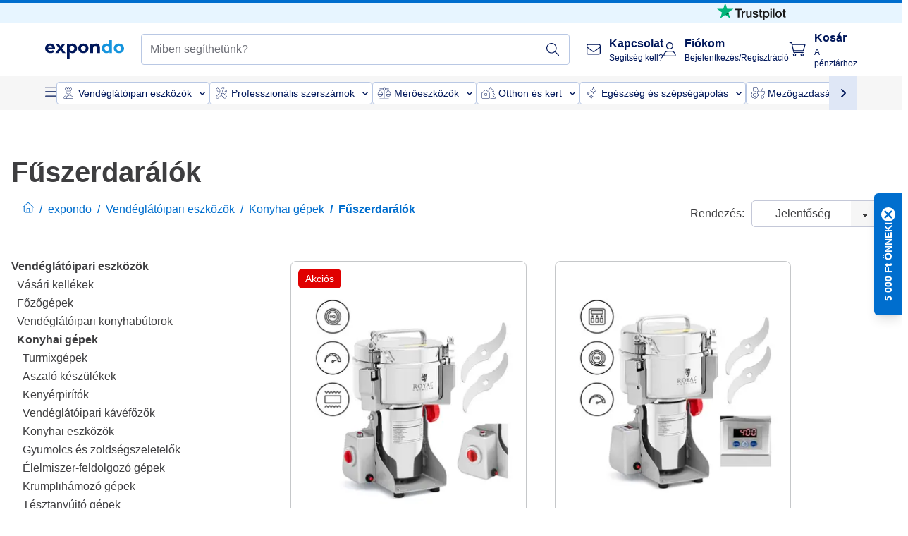

--- FILE ---
content_type: text/html; charset=utf-8
request_url: https://www.expondo.hu/fuszerdaralok/
body_size: 84983
content:
<!doctype html>
<html data-n-head-ssr lang="hu-HU" itemscope itemtype="https://schema.org/WebPage" data-n-head="%7B%22lang%22:%7B%22ssr%22:%22hu-HU%22%7D,%22itemscope%22:%7B%22ssr%22:%22itemscope%22%7D,%22itemtype%22:%7B%22ssr%22:%22https://schema.org/WebPage%22%7D%7D">
  <head >
    <meta data-n-head="ssr" charset="utf-8"><meta data-n-head="ssr" name="viewport" content="width=device-width, initial-scale=1"><meta data-n-head="ssr" name="generator" content="Vue Storefront 2"><meta data-n-head="ssr" data-hid="robots" name="robots" content="index, follow"><meta data-n-head="ssr" data-hid="description" name="description" content="Fűszerdarálók kedvezményes áron az expondo.hu-n| Ingyenes házhozszállítás ✓ Kiváló minőség ✓ Maximális megbízhatóság ✓ Rendeljen Fűszerdarálót most!"><meta data-n-head="ssr" data-hid="copyrightYear" name="copyrightYear" itemprop="copyrightYear" content="2O14"><meta data-n-head="ssr" data-hid="isFamilyFriendly" name="isFamilyFriendly" itemprop="isFamilyFriendly" content="True"><meta data-n-head="ssr" data-hid="image" name="image" itemprop="image" content="/logos/expondo-logo-dark.svg"><meta data-n-head="ssr" data-hid="name" name="name" itemprop="name" content="Fűszerdaráló vásárlás | expondo.hu"><meta data-n-head="ssr" data-hid="copyrightHolder" name="copyrightHolder" itemprop="copyrightHolder" content="www.expondo.hu"><meta data-n-head="ssr" data-hid="app-version" name="app-version" content="production-314c6e7043110"><meta data-n-head="ssr" data-hid="og:title" property="og:title" content="Fűszerdaráló vásárlás | expondo.hu"><meta data-n-head="ssr" data-hid="og:description" property="og:description" content="Fűszerdarálók kedvezményes áron az expondo.hu-n| Ingyenes házhozszállítás ✓ Kiváló minőség ✓ Maximális megbízhatóság ✓ Rendeljen Fűszerdarálót most!"><meta data-n-head="ssr" data-hid="og:image" property="og:image" content="/logos/expondo-logo-dark.svg"><title>Fűszerdaráló vásárlás | expondo.hu</title><link data-n-head="ssr" rel="icon" type="image/x-icon" href="/favicon.ico"><link data-n-head="ssr" rel="preconnect" href="https://assets.expondo.com"><link data-n-head="ssr" rel="canonical" href="https://www.expondo.hu/fuszerdaralok/"><link data-n-head="ssr" rel="alternate" hreflang="de-DE" href="https://www.expondo.de/gewuerzmuehlen/"><link data-n-head="ssr" rel="alternate" hreflang="en-GB" href="https://www.expondo.co.uk/spice-grinders/"><link data-n-head="ssr" rel="alternate" hreflang="it-IT" href="https://www.expondo.it/macinini-elettrici/"><link data-n-head="ssr" rel="alternate" hreflang="fi-FI" href="https://www.expondo.fi/maustemylly/"><link data-n-head="ssr" rel="alternate" hreflang="fr-FR" href="https://www.expondo.fr/moulin-a-epices/"><link data-n-head="ssr" rel="alternate" hreflang="el-GR" href="https://www.expondo.gr/myloi-mpacharikon/"><link data-n-head="ssr" rel="alternate" hreflang="nb-NO" href="https://www.expondo.no/krydderkverner/"><link data-n-head="ssr" rel="alternate" hreflang="pt-PT" href="https://www.expondo.pt/moedores-de-especiarias/"><link data-n-head="ssr" rel="alternate" hreflang="fr-BE" href="https://www.expondo.be/moulin-a-epices/"><link data-n-head="ssr" rel="alternate" hreflang="cs-CZ" href="https://www.expondo.cz/mlynky-na-koreni/"><link data-n-head="ssr" rel="alternate" hreflang="pl-PL" href="https://www.expondo.pl/mlynki/"><link data-n-head="ssr" rel="alternate" hreflang="fr-CH" href="https://www.expondo.ch/fr/moulin-a-epices/"><link data-n-head="ssr" rel="alternate" hreflang="hu-HU" href="https://www.expondo.hu/fuszerdaralok/"><link data-n-head="ssr" rel="alternate" hreflang="hr-HR" href="https://www.expondo.hr/mlinci-za-zacine/"><link data-n-head="ssr" rel="alternate" hreflang="sv-SE" href="https://www.expondo.se/elektriska-kvarnar/"><link data-n-head="ssr" rel="alternate" hreflang="it-CH" href="https://www.expondo.ch/it/macinini-elettrici/"><link data-n-head="ssr" rel="alternate" hreflang="sl-SI" href="https://www.expondo.si/mlincki-za-zacimbe/"><link data-n-head="ssr" rel="alternate" hreflang="da-DK" href="https://www.expondo.dk/krydderikvaerne/"><link data-n-head="ssr" rel="alternate" hreflang="nl-NL" href="https://www.expondo.nl/kruidenmolen/"><link data-n-head="ssr" rel="alternate" hreflang="de-CH" href="https://www.expondo.ch/gewuerzmuehlen/"><link data-n-head="ssr" rel="alternate" hreflang="nl-BE" href="https://www.expondo.be/nl/kruidenmolen/"><link data-n-head="ssr" rel="alternate" hreflang="lt-LT" href="https://www.expondo.lt/c/prieskoniu-smulkintuvai/"><link data-n-head="ssr" rel="alternate" hreflang="en-IE" href="https://www.expondo.ie/spice-grinders/"><link data-n-head="ssr" rel="alternate" hreflang="sk-SK" href="https://www.expondo.sk/mlynceky-na-korenie/"><link data-n-head="ssr" rel="alternate" hreflang="ro-RO" href="https://www.expondo.ro/tocitoare-de-condimente/"><link data-n-head="ssr" rel="alternate" hreflang="bg-BG" href="https://www.expondo.bg/melnicki-za-podpravki/"><link data-n-head="ssr" rel="alternate" hreflang="es-ES" href="https://www.expondo.es/molinillos-electricos-de-especias/"><link data-n-head="ssr" rel="alternate" hreflang="de-AT" href="https://www.expondo.at/gewuerzmuehlen/"><script data-n-head="ssr" src="/service-worker.js"></script><script data-n-head="ssr" src="/abTasty.js"></script><script data-n-head="ssr" data-hid="gtm-script">if(!window._gtm_init){window._gtm_init=1;(function(w,n,d,m,e,p){w[d]=(w[d]==1||n[d]=='yes'||n[d]==1||n[m]==1||(w[e]&&w[e][p]&&w[e][p]()))?1:0})(window,navigator,'doNotTrack','msDoNotTrack','external','msTrackingProtectionEnabled');(function(w,d,s,l,x,y){w[x]={};w._gtm_inject=function(i){if(w.doNotTrack||w[x][i])return;w[x][i]=1;w[l]=w[l]||[];w[l].push({'gtm.start':new Date().getTime(),event:'gtm.js'});var f=d.getElementsByTagName(s)[0],j=d.createElement(s);j.async=true;j.src='https://www.googletagmanager.com/gtm.js?id='+i;f.parentNode.insertBefore(j,f);};w[y]('GTM-MHGR5B7')})(window,document,'script','dataLayer','_gtm_ids','_gtm_inject')}</script><script data-n-head="ssr" data-hid="consentmanager" type="text/javascript" src="/consentManager/consent-manager-unified.js"></script><link rel="modulepreload" href="/_nuxt/runtime-d68a424.modern.js" as="script"><link rel="modulepreload" href="/_nuxt/commons/app-fc7ca8b.modern.js" as="script"><link rel="preload" href="/_nuxt/css/f73c3cb.css" as="style"><link rel="modulepreload" href="/_nuxt/vendors/app-bf6c0de.modern.js" as="script"><link rel="preload" href="/_nuxt/css/3aebb5e.css" as="style"><link rel="modulepreload" href="/_nuxt/app-4d9d08d.modern.js" as="script"><link rel="preload" href="/_nuxt/css/c3476c8.css" as="style"><link rel="modulepreload" href="/_nuxt/NavigationWrapper-351f5f8.modern.js" as="script"><link rel="preload" href="/_nuxt/css/e02762d.css" as="style"><link rel="modulepreload" href="/_nuxt/ExtraGuaranteeSidebar-b54a055.modern.js" as="script"><link rel="preload" href="/_nuxt/css/4645753.css" as="style"><link rel="modulepreload" href="/_nuxt/pages/_slug-41fce2f.modern.js" as="script"><link rel="modulepreload" href="/_nuxt/1-56e47d0.modern.js" as="script"><link rel="preload" href="/_nuxt/css/106973c.css" as="style"><link rel="modulepreload" href="/_nuxt/60-d32e5c2.modern.js" as="script"><link rel="preload" href="/_nuxt/css/de84f07.css" as="style"><link rel="modulepreload" href="/_nuxt/243-a80b826.modern.js" as="script"><link rel="preload" href="/_nuxt/css/d143458.css" as="style"><link rel="modulepreload" href="/_nuxt/50-a4f366f.modern.js" as="script"><link rel="modulepreload" href="/_nuxt/CategoryBreadcrumbs-f9dfd4f.modern.js" as="script"><link rel="modulepreload" href="/_nuxt/SideCategory-6bda773.modern.js" as="script"><link rel="modulepreload" href="/_nuxt/ProductAverageReview-9def77c.modern.js" as="script"><link rel="preload" href="/_nuxt/css/db7e071.css" as="style"><link rel="modulepreload" href="/_nuxt/ComplementaryProductsSidebar-04967a0.modern.js" as="script"><link rel="preload" href="/_nuxt/css/8129c75.css" as="style"><link rel="modulepreload" href="/_nuxt/CartSidebar-5e3372b.modern.js" as="script"><link rel="preload" href="/_nuxt/css/c14dbc2.css" as="style"><link rel="modulepreload" href="/_nuxt/NotificationToastWrapper-769cfd9.modern.js" as="script"><link rel="stylesheet" href="/_nuxt/css/f73c3cb.css"><link rel="stylesheet" href="/_nuxt/css/3aebb5e.css"><link rel="stylesheet" href="/_nuxt/css/c3476c8.css"><link rel="stylesheet" href="/_nuxt/css/e02762d.css"><link rel="stylesheet" href="/_nuxt/css/4645753.css"><link rel="stylesheet" href="/_nuxt/css/106973c.css"><link rel="stylesheet" href="/_nuxt/css/de84f07.css"><link rel="stylesheet" href="/_nuxt/css/d143458.css"><link rel="stylesheet" href="/_nuxt/css/db7e071.css"><link rel="stylesheet" href="/_nuxt/css/8129c75.css"><link rel="stylesheet" href="/_nuxt/css/c14dbc2.css"><style data-vue-ssr-id="data-v-28d24b2c_0 data-v-39eb697a_0">.loader{width:fit-content;cursor:wait;--gradient-color:rgba(255, 255, 255, 0.5)}@keyframes fade{0%{opacity:1}50%{opacity:.4}100%{opacity:1}}@keyframes pulse{0%{transform:scale(1)}50%{transform:scale(.85)}100%{transform:scale(1)}}@keyframes pulse-x{0%{transform:scaleX(1)}50%{transform:scaleX(.75)}100%{transform:scaleX(1)}}@keyframes pulse-y{0%{transform:scaleY(1)}50%{transform:scaleY(.75)}100%{transform:scaleY(1)}}@keyframes wave{0%{transform:translateX(-100%)}100%{transform:translateX(100%)}}.animation--fade{animation:fade 1.5s linear .5s infinite}.animation--wave::before{background:linear-gradient(90deg,transparent,rgba(255,255,255,.5),transparent);background:linear-gradient(90deg,transparent,var(--gradient-color),transparent);animation:wave 1.5s linear .5s infinite}.animation--pulse-x{animation:pulse-x 1.5s linear .5s infinite}.animation--pulse-y{animation:pulse-y 1.5s linear .5s infinite}.animation--pulse{animation:pulse 1.5s linear .5s infinite}
.loader[data-v-39eb697a]{overflow:hidden;position:relative}.loader[data-v-39eb697a]::before{content:"";display:block;position:absolute;left:0;right:0;bottom:0;top:0}.shape--text[data-v-39eb697a]{height:20px}.shape--round[data-v-39eb697a]{border-radius:8px}
</style>
  </head>
  <body class="" data-n-head="%7B%22class%22:%7B%22ssr%22:%22%22%7D%7D">
    <noscript data-n-head="ssr" data-hid="gtm-noscript" data-pbody="true"><iframe src="https://www.googletagmanager.com/ns.html?id=GTM-MHGR5B7&" height="0" width="0" style="display:none;visibility:hidden" title="gtm"></iframe></noscript><div data-server-rendered="true" id="__nuxt"><!----><div id="__layout"><div><div><div><!----> <div class="bg-EXPONDO-secondary-light w-full px-5 lg:px-16 h-8" data-v-7e0e70da><div class="w-full flex flex-col items-center lg:flex-row lg:gap-10" data-v-7e0e70da><!----> <div class="w-full flex items-center lg:ml-auto py-1 lg:ml-auto lg:w-[33rem] h-8" data-v-7e0e70da><div class="h-full w-full flex justify-center lg:justify-end items-center shrink-0"><a href="https://trustpilot.com/review/expondo.com" target="_blank" rel="nofollow" class="h-full"><img src="/logos/trustpilot-logo-black.svg" alt="Trustpilot" width="0" height="0" loading="lazy" class="img-view h-full w-full h-full overflow-hidden object-contain"></a></div></div></div></div> <header class="header bg-EXPONDO-white flex flex-col lg:z-50" data-v-04a7058c><div class="px-5 lg:px-16 py-2 lg:py-2.5 text-EXPONDO-primary flex w-full justify-between items-center flex-wrap lg:flex-nowrap gap-x-1 gap-y-2" data-v-04a7058c><div class="left-block flex gap-4 order-0 min-w-fit items-center" data-v-04a7058c><button data-testid="mainMenuButton" aria-label="Főmenü megnyitása" class="w-4 lg:hidden" data-v-04a7058c><span class="text-sm iconify svg--burger-menu text-EXPONDO-primary"></span></button> <a href="/" data-testid="app-header-url_logo" class="flex flex-shrink-0 nuxt-link-active" data-v-57d7ede6 data-v-04a7058c><img src="/logos/expondo-logo-dark-simple.svg" alt="Expondo Logo" aria-label="expondo honlapja" class="w-20 lg:w-28 h-auto mt-1 lg:mt-0" data-v-04a7058c></a></div> <div class="lg:flex middle-block header__content lg:px-6 lg:items-center justify-center order-6 lg:order-3 w-full flex xs:hidden" data-v-04a7058c><div data-testid="searchBar" class="search-bar flex-1 header__search-bar" data-v-04a7058c><div class="flex items-start"><div class="w-full ais-InstantSearch"><!----> <!----></div></div></div></div> <div class="right-block flex justify-end order-5 lg:gap-2" data-v-04a7058c><!----> <button aria-label="Keresősáv megnyitása" class="ex-button--pure w-10 max-xs:hidden lg:hidden ex-button" data-v-04a7058c><span class="iconify svg--search text-lg relative text-EXPONDO-primary flex items-center" data-v-04a7058c></span></button> <div class="group relative flex flex-nowrap items-center justify-center" data-v-04a7058c><button type="button" data-testid="contact-button" aria-label="Kapcsolat" class="button-base rounded text-center normal-case flex flex-nowrap items-center justify-center w-10 lg:w-auto ex-button raw font-semibold" data-v-a751ccce> <span class="iconify svg--contact text-base text-EXPONDO-primary lg:mr-3"></span> <div class="text-left hidden whitespace-nowrap text-EXPONDO-primary lg:block"><p class="font-bold">
        Kapcsolat
      </p> <p class="text-xs font-normal">
        Segítség kell?
      </p></div> </button> <div class="max-lg:hidden invisible opacity-0 min-w-[200px] lg:group-hover:visible lg:group-hover:opacity-100 transition-all [transition-behavior:allow-discrete] duration-[400ms] absolute top-full left-0 z-40"><div class="fixed top-0 left-0 bg-EXPONDO-black/25 w-full h-full pointer-events-none"></div> <div class="relative bg-EXPONDO-white text-EXPONDO-black font-normal text-left mt-3 shadow-2xl text-sm border"><button data-testid="preselected-reason-0" class="block w-full text-left px-4 py-2 border-b cursor-pointer hover:bg-EXPONDO-grey-5">
        Termékinformáció
      </button><button data-testid="preselected-reason-1" class="block w-full text-left px-4 py-2 border-b cursor-pointer hover:bg-EXPONDO-grey-5">
        Fizetés/visszatérítés
      </button><button data-testid="preselected-reason-2" class="block w-full text-left px-4 py-2 border-b cursor-pointer hover:bg-EXPONDO-grey-5">
        Ajánlatok
      </button><button data-testid="preselected-reason-3" class="block w-full text-left px-4 py-2 border-b cursor-pointer hover:bg-EXPONDO-grey-5">
        Rendelések
      </button><button data-testid="preselected-reason-4" class="block w-full text-left px-4 py-2 border-b cursor-pointer hover:bg-EXPONDO-grey-5">
        Szállítás és kézbesítés
      </button><button data-testid="preselected-reason-5" class="block w-full text-left px-4 py-2 border-b cursor-pointer hover:bg-EXPONDO-grey-5">
        Számla
      </button><button data-testid="preselected-reason-6" class="block w-full text-left px-4 py-2 border-b cursor-pointer hover:bg-EXPONDO-grey-5">
        Panasz
      </button><button data-testid="preselected-reason-7" class="block w-full text-left px-4 py-2 border-b cursor-pointer hover:bg-EXPONDO-grey-5">
        Visszaküldés, csere és javítás
      </button><button data-testid="preselected-reason-8" class="block w-full text-left px-4 py-2 border-b cursor-pointer hover:bg-EXPONDO-grey-5">
        Fiók
      </button><button data-testid="preselected-reason-9" class="block w-full text-left px-4 py-2 border-b cursor-pointer hover:bg-EXPONDO-grey-5">
        Probléma a webáruházzal kapcsolatban
      </button> <!----></div></div></div> <div class="relative flex items-center" data-v-04a7058c><button aria-label="Fiókom" class="ex-button--pure w-10 lg:w-auto ex-button" data-v-04a7058c><span data-testid="login-account" class="iconify svg--account text-EXPONDO-primary text-xl lg:mr-3" data-v-04a7058c></span> <div class="text-left hidden text-EXPONDO-primary whitespace-nowrap lg:block" data-v-04a7058c><p class="font-bold" data-v-04a7058c>
              Fiókom
            </p> <p class="text-xs" data-v-04a7058c>
              Bejelentkezés/Regisztráció
            </p></div></button> <!----></div> <div class="relative flex" data-v-04a7058c><button aria-disabled="true" type="button" aria-label="Kosár" class="button-base rounded text-center normal-case w-10 lg:w-auto ex-button is-disabled--button raw font-semibold" data-v-a751ccce data-v-6d7a88ff data-v-04a7058c> <span class="text-xl relative text-EXPONDO-primary lg:mr-3 flex items-center" data-v-6d7a88ff><span class="iconify svg--shopping-cart" data-v-6d7a88ff></span> <!----></span> <div class="text-left hidden text-EXPONDO-primary lg:block" data-v-6d7a88ff><p class="font-bold" data-v-6d7a88ff>
      Kosár
    </p> <p class="text-xs font-normal" data-v-6d7a88ff>
      A pénztárhoz
    </p></div> </button> <!----></div></div></div> <div component-caching="" class="lg:px-16 bg-EXPONDO-grey-5 py-2 lg:py-0" data-v-04a7058c><div class="flex flex-col gap-2 lg:hidden"><div class="flex overflow-scroll select-none [scrollbar-width:none] [&::-webkit-scrollbar]:hidden"><div class="px-5 flex flex-col gap-1"><div class="flex gap-2"><div data-testid="mainCategoryCarouselItem" class="flex items-center gap-2 p-0.5 text-base cursor-pointer text-EXPONDO-primary bg-EXPONDO-white rounded border border-EXPONDO-primary-20 min-w-max"><div class="inline-block w-7 h-7"><img src="/icons/categories/gastronomy.svg" alt="" width="0" height="0" loading="lazy" class="img-view pointer-events-none w-full h-full overflow-hidden object-contain"></div> <span class="text-sm h-7 flex items-center text-EXPONDO-primary font-normal">
    Vendéglátóipari eszközök
  </span> <span class="ml-2 iconify svg--chevron-right text-sm transform rotate-90 text-EXPONDO-primary"></span></div><div data-testid="mainCategoryCarouselItem" class="flex items-center gap-2 p-0.5 text-base cursor-pointer text-EXPONDO-primary bg-EXPONDO-white rounded border border-EXPONDO-primary-20 min-w-max"><div class="inline-block w-7 h-7"><img src="/icons/categories/professional-tools.svg" alt="" width="0" height="0" loading="lazy" class="img-view pointer-events-none w-full h-full overflow-hidden object-contain"></div> <span class="text-sm h-7 flex items-center text-EXPONDO-primary font-normal">
    Professzionális szerszámok
  </span> <span class="ml-2 iconify svg--chevron-right text-sm transform rotate-90 text-EXPONDO-primary"></span></div><div data-testid="mainCategoryCarouselItem" class="flex items-center gap-2 p-0.5 text-base cursor-pointer text-EXPONDO-primary bg-EXPONDO-white rounded border border-EXPONDO-primary-20 min-w-max"><div class="inline-block w-7 h-7"><img src="/icons/categories/measurement.svg" alt="" width="0" height="0" loading="lazy" class="img-view pointer-events-none w-full h-full overflow-hidden object-contain"></div> <span class="text-sm h-7 flex items-center text-EXPONDO-primary font-normal">
    Mérőeszközök
  </span> <span class="ml-2 iconify svg--chevron-right text-sm transform rotate-90 text-EXPONDO-primary"></span></div><div data-testid="mainCategoryCarouselItem" class="flex items-center gap-2 p-0.5 text-base cursor-pointer text-EXPONDO-primary bg-EXPONDO-white rounded border border-EXPONDO-primary-20 min-w-max"><div class="inline-block w-7 h-7"><img src="/icons/categories/home-and-garden.svg" alt="" width="0" height="0" loading="lazy" class="img-view pointer-events-none w-full h-full overflow-hidden object-contain"></div> <span class="text-sm h-7 flex items-center text-EXPONDO-primary font-normal">
    Otthon és kert
  </span> <span class="ml-2 iconify svg--chevron-right text-sm transform rotate-90 text-EXPONDO-primary"></span></div><div data-testid="mainCategoryCarouselItem" class="flex items-center gap-2 p-0.5 text-base cursor-pointer text-EXPONDO-primary bg-EXPONDO-white rounded border border-EXPONDO-primary-20 min-w-max"><div class="inline-block w-7 h-7"><img src="/icons/categories/beauty.svg" alt="" width="0" height="0" loading="lazy" class="img-view pointer-events-none w-full h-full overflow-hidden object-contain"></div> <span class="text-sm h-7 flex items-center text-EXPONDO-primary font-normal">
    Egészség és szépségápolás
  </span> <span class="ml-2 iconify svg--chevron-right text-sm transform rotate-90 text-EXPONDO-primary"></span></div><div data-testid="mainCategoryCarouselItem" class="flex items-center gap-2 p-0.5 text-base cursor-pointer text-EXPONDO-primary bg-EXPONDO-white rounded border border-EXPONDO-primary-20 min-w-max"><div class="inline-block w-7 h-7"><img src="/icons/categories/agriculture.svg" alt="" width="0" height="0" loading="lazy" class="img-view pointer-events-none w-full h-full overflow-hidden object-contain"></div> <span class="text-sm h-7 flex items-center text-EXPONDO-primary font-normal">
    Mezőgazdasági eszközök
  </span> <span class="ml-2 iconify svg--chevron-right text-sm transform rotate-90 text-EXPONDO-primary"></span></div></div> <div class="flex gap-2"><div data-testid="mainCategoryCarouselItem" class="flex items-center gap-2 p-0.5 text-base cursor-pointer text-EXPONDO-primary bg-EXPONDO-white rounded border border-EXPONDO-primary-20 min-w-max"><div class="inline-block w-7 h-7"><img src="/icons/categories/cleaning.svg" alt="" width="0" height="0" loading="lazy" class="img-view pointer-events-none w-full h-full overflow-hidden object-contain"></div> <span class="text-sm h-7 flex items-center text-EXPONDO-primary font-normal">
    Takarítógépek
  </span> <span class="ml-2 iconify svg--chevron-right text-sm transform rotate-90 text-EXPONDO-primary"></span></div><div data-testid="mainCategoryCarouselItem" class="flex items-center gap-2 p-0.5 text-base cursor-pointer text-EXPONDO-primary bg-EXPONDO-white rounded border border-EXPONDO-primary-20 min-w-max"><div class="inline-block w-7 h-7"><img src="/icons/categories/office.svg" alt="" width="0" height="0" loading="lazy" class="img-view pointer-events-none w-full h-full overflow-hidden object-contain"></div> <span class="text-sm h-7 flex items-center text-EXPONDO-primary font-normal">
    Irodai berendezések
  </span> <span class="ml-2 iconify svg--chevron-right text-sm transform rotate-90 text-EXPONDO-primary"></span></div><div data-testid="mainCategoryCarouselItem" class="flex items-center gap-2 p-0.5 text-base cursor-pointer text-EXPONDO-primary bg-EXPONDO-white rounded border border-EXPONDO-primary-20 min-w-max"><div class="inline-block w-7 h-7"><img src="/icons/categories/wellness.svg" alt="" width="0" height="0" loading="lazy" class="img-view pointer-events-none w-full h-full overflow-hidden object-contain"></div> <span class="text-sm h-7 flex items-center text-EXPONDO-primary font-normal">
    Rendelői berendezések
  </span> <span class="ml-2 iconify svg--chevron-right text-sm transform rotate-90 text-EXPONDO-primary"></span></div><div data-testid="mainCategoryCarouselItem" class="flex items-center gap-2 p-0.5 text-base cursor-pointer text-EXPONDO-primary bg-EXPONDO-white rounded border border-EXPONDO-primary-20 min-w-max"><div class="inline-block w-7 h-7"><img src="/icons/categories/hospitality.svg" alt="" width="0" height="0" loading="lazy" class="img-view pointer-events-none w-full h-full overflow-hidden object-contain"></div> <span class="text-sm h-7 flex items-center text-EXPONDO-primary font-normal">
    Szállodai termékek
  </span> <span class="ml-2 iconify svg--chevron-right text-sm transform rotate-90 text-EXPONDO-primary"></span></div><div data-testid="mainCategoryCarouselItem" class="flex items-center gap-2 p-0.5 text-base cursor-pointer text-EXPONDO-primary bg-EXPONDO-white rounded border border-EXPONDO-primary-20 min-w-max"><div class="inline-block w-7 h-7"><img src="/icons/categories/recreation.svg" alt="" width="0" height="0" loading="lazy" class="img-view pointer-events-none w-full h-full overflow-hidden object-contain"></div> <span class="text-sm h-7 flex items-center text-EXPONDO-primary font-normal">
    Sporteszközök
  </span> <span class="ml-2 iconify svg--chevron-right text-sm transform rotate-90 text-EXPONDO-primary"></span></div><div data-testid="mainCategoryCarouselItem" class="flex items-center gap-2 p-0.5 text-base cursor-pointer text-EXPONDO-primary bg-EXPONDO-white rounded border border-EXPONDO-primary-20 min-w-max pl-1"><!----> <span class="text-sm h-7 flex items-center text-EXPONDO-primary font-bold">
    Használt termékek
  </span> <span class="ml-2 iconify svg--chevron-right text-sm transform rotate-90 text-EXPONDO-primary"></span></div> <div data-testid="mainCategoryCarouselItem" class="flex items-center gap-2 p-0.5 text-base cursor-pointer text-EXPONDO-primary bg-EXPONDO-white rounded border border-EXPONDO-primary-20 min-w-max pl-1"><!----> <span class="text-sm h-7 flex items-center text-EXPONDO-red font-bold">
    Akció
  </span> <span class="ml-2 iconify svg--chevron-right text-sm transform rotate-90 text-EXPONDO-primary"></span></div></div></div></div> <div class="flex justify-center"><div class="bg-EXPONDO-white rounded-full border border-EXPONDO-primary-20 h-2 w-1/3"><div class="relative bg-EXPONDO-primary-20 rounded-full border border-EXPONDO-primary-40 w-1/3 h-full" style="width:0%;left:0%;"></div></div></div></div> <div data-testid="desktopNavBar" class="flex items-center gap-6 max-lg:hidden"><button data-testid="mainMenuButton" aria-label="Főmenü megnyitása" class="w-4"><span class="text-sm iconify svg--burger-menu text-EXPONDO-primary"></span></button> <div class="simple-carousel relative w-full overflow-auto"><div class="simple-carousel__container overflow-hidden" style="height:48px;"><div class="simple-carousel__inner relative h-full flex items-stretch transition-left duration-500 ease-in-out" style="left:-0px;gap:8px;"><!----> <div data-custom-id="0" class="simple-carousel-item flex py-2 flex-none" style="width:auto;"><div data-testid="mainCategoryCarouselItem" class="flex items-center gap-2 p-0.5 text-base cursor-pointer text-EXPONDO-primary bg-EXPONDO-white rounded border border-EXPONDO-primary-20 min-w-max"><div class="inline-block w-7 h-7"><img src="/icons/categories/gastronomy.svg" alt="" width="0" height="0" loading="lazy" class="img-view pointer-events-none w-full h-full overflow-hidden object-contain"></div> <span class="text-sm h-7 flex items-center text-EXPONDO-primary font-normal">
    Vendéglátóipari eszközök
  </span> <span class="ml-2 iconify svg--chevron-right text-sm transform rotate-90 text-EXPONDO-primary"></span></div></div><div data-custom-id="1" class="simple-carousel-item flex py-2 flex-none" style="width:auto;"><div data-testid="mainCategoryCarouselItem" class="flex items-center gap-2 p-0.5 text-base cursor-pointer text-EXPONDO-primary bg-EXPONDO-white rounded border border-EXPONDO-primary-20 min-w-max"><div class="inline-block w-7 h-7"><img src="/icons/categories/professional-tools.svg" alt="" width="0" height="0" loading="lazy" class="img-view pointer-events-none w-full h-full overflow-hidden object-contain"></div> <span class="text-sm h-7 flex items-center text-EXPONDO-primary font-normal">
    Professzionális szerszámok
  </span> <span class="ml-2 iconify svg--chevron-right text-sm transform rotate-90 text-EXPONDO-primary"></span></div></div><div data-custom-id="2" class="simple-carousel-item flex py-2 flex-none" style="width:auto;"><div data-testid="mainCategoryCarouselItem" class="flex items-center gap-2 p-0.5 text-base cursor-pointer text-EXPONDO-primary bg-EXPONDO-white rounded border border-EXPONDO-primary-20 min-w-max"><div class="inline-block w-7 h-7"><img src="/icons/categories/measurement.svg" alt="" width="0" height="0" loading="lazy" class="img-view pointer-events-none w-full h-full overflow-hidden object-contain"></div> <span class="text-sm h-7 flex items-center text-EXPONDO-primary font-normal">
    Mérőeszközök
  </span> <span class="ml-2 iconify svg--chevron-right text-sm transform rotate-90 text-EXPONDO-primary"></span></div></div><div data-custom-id="3" class="simple-carousel-item flex py-2 flex-none" style="width:auto;"><div data-testid="mainCategoryCarouselItem" class="flex items-center gap-2 p-0.5 text-base cursor-pointer text-EXPONDO-primary bg-EXPONDO-white rounded border border-EXPONDO-primary-20 min-w-max"><div class="inline-block w-7 h-7"><img src="/icons/categories/home-and-garden.svg" alt="" width="0" height="0" loading="lazy" class="img-view pointer-events-none w-full h-full overflow-hidden object-contain"></div> <span class="text-sm h-7 flex items-center text-EXPONDO-primary font-normal">
    Otthon és kert
  </span> <span class="ml-2 iconify svg--chevron-right text-sm transform rotate-90 text-EXPONDO-primary"></span></div></div><div data-custom-id="4" class="simple-carousel-item flex py-2 flex-none" style="width:auto;"><div data-testid="mainCategoryCarouselItem" class="flex items-center gap-2 p-0.5 text-base cursor-pointer text-EXPONDO-primary bg-EXPONDO-white rounded border border-EXPONDO-primary-20 min-w-max"><div class="inline-block w-7 h-7"><img src="/icons/categories/beauty.svg" alt="" width="0" height="0" loading="lazy" class="img-view pointer-events-none w-full h-full overflow-hidden object-contain"></div> <span class="text-sm h-7 flex items-center text-EXPONDO-primary font-normal">
    Egészség és szépségápolás
  </span> <span class="ml-2 iconify svg--chevron-right text-sm transform rotate-90 text-EXPONDO-primary"></span></div></div><div data-custom-id="5" class="simple-carousel-item flex py-2 flex-none" style="width:auto;"><div data-testid="mainCategoryCarouselItem" class="flex items-center gap-2 p-0.5 text-base cursor-pointer text-EXPONDO-primary bg-EXPONDO-white rounded border border-EXPONDO-primary-20 min-w-max"><div class="inline-block w-7 h-7"><img src="/icons/categories/agriculture.svg" alt="" width="0" height="0" loading="lazy" class="img-view pointer-events-none w-full h-full overflow-hidden object-contain"></div> <span class="text-sm h-7 flex items-center text-EXPONDO-primary font-normal">
    Mezőgazdasági eszközök
  </span> <span class="ml-2 iconify svg--chevron-right text-sm transform rotate-90 text-EXPONDO-primary"></span></div></div><div data-custom-id="6" class="simple-carousel-item flex py-2 flex-none" style="width:auto;"><div data-testid="mainCategoryCarouselItem" class="flex items-center gap-2 p-0.5 text-base cursor-pointer text-EXPONDO-primary bg-EXPONDO-white rounded border border-EXPONDO-primary-20 min-w-max"><div class="inline-block w-7 h-7"><img src="/icons/categories/cleaning.svg" alt="" width="0" height="0" loading="lazy" class="img-view pointer-events-none w-full h-full overflow-hidden object-contain"></div> <span class="text-sm h-7 flex items-center text-EXPONDO-primary font-normal">
    Takarítógépek
  </span> <span class="ml-2 iconify svg--chevron-right text-sm transform rotate-90 text-EXPONDO-primary"></span></div></div><div data-custom-id="7" class="simple-carousel-item flex py-2 flex-none" style="width:auto;"><div data-testid="mainCategoryCarouselItem" class="flex items-center gap-2 p-0.5 text-base cursor-pointer text-EXPONDO-primary bg-EXPONDO-white rounded border border-EXPONDO-primary-20 min-w-max"><div class="inline-block w-7 h-7"><img src="/icons/categories/office.svg" alt="" width="0" height="0" loading="lazy" class="img-view pointer-events-none w-full h-full overflow-hidden object-contain"></div> <span class="text-sm h-7 flex items-center text-EXPONDO-primary font-normal">
    Irodai berendezések
  </span> <span class="ml-2 iconify svg--chevron-right text-sm transform rotate-90 text-EXPONDO-primary"></span></div></div><div data-custom-id="8" class="simple-carousel-item flex py-2 flex-none" style="width:auto;"><div data-testid="mainCategoryCarouselItem" class="flex items-center gap-2 p-0.5 text-base cursor-pointer text-EXPONDO-primary bg-EXPONDO-white rounded border border-EXPONDO-primary-20 min-w-max"><div class="inline-block w-7 h-7"><img src="/icons/categories/wellness.svg" alt="" width="0" height="0" loading="lazy" class="img-view pointer-events-none w-full h-full overflow-hidden object-contain"></div> <span class="text-sm h-7 flex items-center text-EXPONDO-primary font-normal">
    Rendelői berendezések
  </span> <span class="ml-2 iconify svg--chevron-right text-sm transform rotate-90 text-EXPONDO-primary"></span></div></div><div data-custom-id="9" class="simple-carousel-item flex py-2 flex-none" style="width:auto;"><div data-testid="mainCategoryCarouselItem" class="flex items-center gap-2 p-0.5 text-base cursor-pointer text-EXPONDO-primary bg-EXPONDO-white rounded border border-EXPONDO-primary-20 min-w-max"><div class="inline-block w-7 h-7"><img src="/icons/categories/hospitality.svg" alt="" width="0" height="0" loading="lazy" class="img-view pointer-events-none w-full h-full overflow-hidden object-contain"></div> <span class="text-sm h-7 flex items-center text-EXPONDO-primary font-normal">
    Szállodai termékek
  </span> <span class="ml-2 iconify svg--chevron-right text-sm transform rotate-90 text-EXPONDO-primary"></span></div></div><div data-custom-id="10" class="simple-carousel-item flex py-2 flex-none" style="width:auto;"><div data-testid="mainCategoryCarouselItem" class="flex items-center gap-2 p-0.5 text-base cursor-pointer text-EXPONDO-primary bg-EXPONDO-white rounded border border-EXPONDO-primary-20 min-w-max"><div class="inline-block w-7 h-7"><img src="/icons/categories/recreation.svg" alt="" width="0" height="0" loading="lazy" class="img-view pointer-events-none w-full h-full overflow-hidden object-contain"></div> <span class="text-sm h-7 flex items-center text-EXPONDO-primary font-normal">
    Sporteszközök
  </span> <span class="ml-2 iconify svg--chevron-right text-sm transform rotate-90 text-EXPONDO-primary"></span></div></div><div data-custom-id="11" class="simple-carousel-item flex py-2 flex-none" style="width:auto;"><div data-testid="mainCategoryCarouselItem" class="flex items-center gap-2 p-0.5 text-base cursor-pointer text-EXPONDO-primary bg-EXPONDO-white rounded border border-EXPONDO-primary-20 min-w-max pl-1"><!----> <span class="text-sm h-7 flex items-center text-EXPONDO-primary font-bold">
    Használt termékek
  </span> <span class="ml-2 iconify svg--chevron-right text-sm transform rotate-90 text-EXPONDO-primary"></span></div></div> <div data-custom-id="13" class="simple-carousel-item flex py-2 flex-none" style="width:auto;"><div data-testid="mainCategoryCarouselItem" class="flex items-center gap-2 p-0.5 text-base cursor-pointer text-EXPONDO-primary bg-EXPONDO-white rounded border border-EXPONDO-primary-20 min-w-max pl-1"><!----> <span class="text-sm h-7 flex items-center text-EXPONDO-red font-bold">
    Akció
  </span> <span class="ml-2 iconify svg--chevron-right text-sm transform rotate-90 text-EXPONDO-primary"></span></div></div></div></div> <div class="simple-carousel-controls" style="display:;"><!----> <div data-testid="mainNavCarouselNextButton" class="right-0 absolute bg-EXPONDO-primary-10 h-full w-10 z-1 top-0
      flex items-center justify-center cursor-pointer"><span class="iconify svg--chevron-right text-EXPONDO-primary text-xl"></span></div></div> <!----></div></div></div> <!----></header> <div><div><div class="content-block-wrapper flex flex-wrap" data-v-fe3c2e68><!----> <div class="relative transition-colors duration-500 content-block bg-EXPONDO-primary" data-v-9c5ac9b8 data-v-fe3c2e68><div class="simple-carousel relative" data-v-9c5ac9b8><div class="simple-carousel__container overflow-hidden" style="height:auto;"><div class="simple-carousel__inner relative h-full flex items-stretch transition-left duration-500 ease-in-out" style="left:-0%;gap:0px;"><!----> <div data-custom-id="0" class="simple-carousel-item flex flex-none" style="width:calc(100% - 0px);"><div class="w-full container-EXPONDO text-EXPONDO-white" data-v-9c5ac9b8><div class="py-1.5 text-center flex items-center h-full"><button aria-label="Balra görgetés" class="flex justify-center"><span class="iconify svg--chevron-left"></span></button> <div class="mx-4 flex-1"><span class="block" data-v-3abd9ec0> <a href="/search?refinementList%5Btags%5D%5B0%5D=on-sale" target="_self" class="link block h-full w-full link--no-style" data-v-57d7ede6 data-v-3abd9ec0><div class="flex items-center gap-4 lg:justify-center lg:text-center justify-center text-center"><div class="gap-2 flex flex-row items-center"><!----> <div class="flex flex-col lg:flex-row"><p class="text-xs font-bold">
                A bölcs választás!
              </p> <p class="text-xs lg:ml-1">
                Ellenőrzött ajánlatok vállalatok számára.
              </p></div></div> <div class="px-2 py-1 rounded flex text-xs justify-center text-center text-EXPONDO-white bg-EXPONDO-red">
            Lásd ajánlatok
          </div></div></a></span></div> <button aria-label="Jobbra görgetés" class="flex justify-center"><span class="iconify svg--chevron-right"></span></button></div></div></div><div data-custom-id="1" class="simple-carousel-item flex flex-none" style="width:calc(100% - 0px);"><div banner-background="bg-EXPONDO-black" class="w-full container-EXPONDO text-EXPONDO-white" data-v-9c5ac9b8><div class="py-1.5 text-center flex items-center h-full"><button aria-label="Balra görgetés" class="flex justify-center"><span class="iconify svg--chevron-left"></span></button> <div class="mx-4 flex-1"><span class="block" data-v-3abd9ec0> <a href="/fuszerdaralok/" aria-current="page" target="_self" class="link nuxt-link-exact-active nuxt-link-active cursor-default block h-full w-full link--no-style" data-v-57d7ede6 data-v-3abd9ec0><div class="flex items-center gap-4 lg:justify-center lg:text-center justify-start text-left"><div class="gap-2 flex flex-row items-center"><div class="flex items-center"><span class="iconify fa-pro-light--earth-europe"></span></div> <div class="flex flex-col lg:flex-row"><p class="text-xs font-bold">
                Több mint 18 éve
              </p> <p class="text-xs lg:ml-1">
                az Ön megbízható kereskedője páneurópai forgalmazással!
              </p></div></div> <!----></div></a></span></div> <button aria-label="Jobbra görgetés" class="flex justify-center"><span class="iconify svg--chevron-right"></span></button></div></div></div> <!----></div></div> <div class="simple-carousel-controls" style="display:none;"><!----> <div class="simple-carousel-next absolute z-1 top-carouselControl right-0"><button data-testid="carousel-next-button" aria-label="Jobbra görgetés" class="w-9 h-9 rounded border-2 border-EXPONDO-grey-20 flex items-center justify-center bg-EXPONDO-white text-EXPONDO-primary-80 text-xl font-light cursor-pointer"><span class="iconify svg--chevron-right"></span></button></div></div> <!----></div></div></div></div></div> <div data-testid="navigationContainer" class="absolute top-0 w-full h-full lg:top-auto overflow-auto bg-EXPONDO-white" style="display:none;"><div class="max-lg:hidden w-full h-screen top-0 left-0 absolute bg-EXPONDO-black opacity-50 z-20"></div> <div class="nav-container w-full h-full lg:h-auto bg-EXPONDO-white z-40 flex relative p-3 lg:overflow-auto lg:max-w-[calc(100%-8rem)] lg:max-h-[calc(100vh-10rem)] lg:mx-auto"><div has-schema="true" class="w-full h-full lg:w-[30%] lg:border-r border-EXPONDO-grey-3 lg:p-3 bg-EXPONDO-white"><div class="flex items-center justify-between mb-5"><span class="text-xl font-bold">
      Menü
    </span> <!----></div> <div class="mb-4 text-base font-bold text-EXPONDO-black">
    Termékeink
  </div> <ul class="list-none"><li class="flex items-center py-0.5 gap-3 lg:hidden hover:bg-EXPONDO-grey-5"><span class="w-7 text-EXPONDO-primary text-3xl iconify svg--grid"></span> <span class="flex-1 text-base text-EXPONDO-grey" data-v-3abd9ec0> <a href="/search" target="_self" class="link link--no-style" data-v-57d7ede6 data-v-3abd9ec0>Összes termék</a></span></li> <li class="max-lg:hidden mb-1 py-1 hover:bg-EXPONDO-grey-5 cursor-pointer flex items-center gap-3"><span class="w-7 text-EXPONDO-primary text-3xl iconify svg--grid"></span> <span class="flex-1 font-normal text-EXPONDO-grey cursor-pointer">
      Összes termék
    </span></li> <li class="flex mb-1 py-0.5 items-center text-base cursor-pointer hover:bg-EXPONDO-grey-5 rounded-sm"><div class="flex items-center justify-between w-full"><div class="flex items-center gap-3"><div class="inline-block w-7 text-EXPONDO-primary"><img src="/icons/categories/gastronomy.svg" alt="" width="0" height="0" loading="lazy" class="img-view inline w-full h-full overflow-hidden object-contain"></div> <span class="flex-1 font-normal text-EXPONDO-grey">
          Vendéglátóipari eszközök
        </span></div> <span class="iconify svg--chevron-right text-lg transform text-EXPONDO-grey"></span></div></li><li class="flex mb-1 py-0.5 items-center text-base cursor-pointer hover:bg-EXPONDO-grey-5 rounded-sm"><div class="flex items-center justify-between w-full"><div class="flex items-center gap-3"><div class="inline-block w-7 text-EXPONDO-primary"><img src="/icons/categories/professional-tools.svg" alt="" width="0" height="0" loading="lazy" class="img-view inline w-full h-full overflow-hidden object-contain"></div> <span class="flex-1 font-normal text-EXPONDO-grey">
          Professzionális szerszámok
        </span></div> <span class="iconify svg--chevron-right text-lg transform text-EXPONDO-grey"></span></div></li><li class="flex mb-1 py-0.5 items-center text-base cursor-pointer hover:bg-EXPONDO-grey-5 rounded-sm"><div class="flex items-center justify-between w-full"><div class="flex items-center gap-3"><div class="inline-block w-7 text-EXPONDO-primary"><img src="/icons/categories/measurement.svg" alt="" width="0" height="0" loading="lazy" class="img-view inline w-full h-full overflow-hidden object-contain"></div> <span class="flex-1 font-normal text-EXPONDO-grey">
          Mérőeszközök
        </span></div> <span class="iconify svg--chevron-right text-lg transform text-EXPONDO-grey"></span></div></li><li class="flex mb-1 py-0.5 items-center text-base cursor-pointer hover:bg-EXPONDO-grey-5 rounded-sm"><div class="flex items-center justify-between w-full"><div class="flex items-center gap-3"><div class="inline-block w-7 text-EXPONDO-primary"><img src="/icons/categories/home-and-garden.svg" alt="" width="0" height="0" loading="lazy" class="img-view inline w-full h-full overflow-hidden object-contain"></div> <span class="flex-1 font-normal text-EXPONDO-grey">
          Otthon és kert
        </span></div> <span class="iconify svg--chevron-right text-lg transform text-EXPONDO-grey"></span></div></li><li class="flex mb-1 py-0.5 items-center text-base cursor-pointer hover:bg-EXPONDO-grey-5 rounded-sm"><div class="flex items-center justify-between w-full"><div class="flex items-center gap-3"><div class="inline-block w-7 text-EXPONDO-primary"><img src="/icons/categories/beauty.svg" alt="" width="0" height="0" loading="lazy" class="img-view inline w-full h-full overflow-hidden object-contain"></div> <span class="flex-1 font-normal text-EXPONDO-grey">
          Egészség és szépségápolás
        </span></div> <span class="iconify svg--chevron-right text-lg transform text-EXPONDO-grey"></span></div></li><li class="flex mb-1 py-0.5 items-center text-base cursor-pointer hover:bg-EXPONDO-grey-5 rounded-sm"><div class="flex items-center justify-between w-full"><div class="flex items-center gap-3"><div class="inline-block w-7 text-EXPONDO-primary"><img src="/icons/categories/agriculture.svg" alt="" width="0" height="0" loading="lazy" class="img-view inline w-full h-full overflow-hidden object-contain"></div> <span class="flex-1 font-normal text-EXPONDO-grey">
          Mezőgazdasági eszközök
        </span></div> <span class="iconify svg--chevron-right text-lg transform text-EXPONDO-grey"></span></div></li><li class="flex mb-1 py-0.5 items-center text-base cursor-pointer hover:bg-EXPONDO-grey-5 rounded-sm"><div class="flex items-center justify-between w-full"><div class="flex items-center gap-3"><div class="inline-block w-7 text-EXPONDO-primary"><img src="/icons/categories/cleaning.svg" alt="" width="0" height="0" loading="lazy" class="img-view inline w-full h-full overflow-hidden object-contain"></div> <span class="flex-1 font-normal text-EXPONDO-grey">
          Takarítógépek
        </span></div> <span class="iconify svg--chevron-right text-lg transform text-EXPONDO-grey"></span></div></li><li class="flex mb-1 py-0.5 items-center text-base cursor-pointer hover:bg-EXPONDO-grey-5 rounded-sm"><div class="flex items-center justify-between w-full"><div class="flex items-center gap-3"><div class="inline-block w-7 text-EXPONDO-primary"><img src="/icons/categories/office.svg" alt="" width="0" height="0" loading="lazy" class="img-view inline w-full h-full overflow-hidden object-contain"></div> <span class="flex-1 font-normal text-EXPONDO-grey">
          Irodai berendezések
        </span></div> <span class="iconify svg--chevron-right text-lg transform text-EXPONDO-grey"></span></div></li><li class="flex mb-1 py-0.5 items-center text-base cursor-pointer hover:bg-EXPONDO-grey-5 rounded-sm"><div class="flex items-center justify-between w-full"><div class="flex items-center gap-3"><div class="inline-block w-7 text-EXPONDO-primary"><img src="/icons/categories/wellness.svg" alt="" width="0" height="0" loading="lazy" class="img-view inline w-full h-full overflow-hidden object-contain"></div> <span class="flex-1 font-normal text-EXPONDO-grey">
          Rendelői berendezések
        </span></div> <span class="iconify svg--chevron-right text-lg transform text-EXPONDO-grey"></span></div></li><li class="flex mb-1 py-0.5 items-center text-base cursor-pointer hover:bg-EXPONDO-grey-5 rounded-sm"><div class="flex items-center justify-between w-full"><div class="flex items-center gap-3"><div class="inline-block w-7 text-EXPONDO-primary"><img src="/icons/categories/hospitality.svg" alt="" width="0" height="0" loading="lazy" class="img-view inline w-full h-full overflow-hidden object-contain"></div> <span class="flex-1 font-normal text-EXPONDO-grey">
          Szállodai termékek
        </span></div> <span class="iconify svg--chevron-right text-lg transform text-EXPONDO-grey"></span></div></li><li class="flex mb-1 py-0.5 items-center text-base cursor-pointer hover:bg-EXPONDO-grey-5 rounded-sm"><div class="flex items-center justify-between w-full"><div class="flex items-center gap-3"><div class="inline-block w-7 text-EXPONDO-primary"><img src="/icons/categories/recreation.svg" alt="" width="0" height="0" loading="lazy" class="img-view inline w-full h-full overflow-hidden object-contain"></div> <span class="flex-1 font-normal text-EXPONDO-grey">
          Sporteszközök
        </span></div> <span class="iconify svg--chevron-right text-lg transform text-EXPONDO-grey"></span></div></li><li class="flex mb-1 py-0.5 items-center text-base cursor-pointer hover:bg-EXPONDO-grey-5 rounded-sm"><div class="flex items-center justify-between w-full"><div class="flex items-center gap-3"><div class="inline-block w-7 text-EXPONDO-primary"><img src="/icons/categories/category.svg" alt="" width="0" height="0" loading="lazy" class="img-view inline w-full h-full overflow-hidden object-contain"></div> <span class="flex-1 font-normal text-EXPONDO-grey">
          Használt termékek
        </span></div> <span class="iconify svg--chevron-right text-lg transform text-EXPONDO-grey"></span></div></li> <li><span class="text-EXPONDO-black mt-2 block text-base font-bold cursor-pointer py-0.5 hover:bg-EXPONDO-grey-5" data-v-3abd9ec0> <a href="/search?%5BrefinementList%5D%5Btags%5D%5B0%5D=bestseller" target="_self" class="link link--no-style" data-v-57d7ede6 data-v-3abd9ec0>Legnépszerűbb termékeink</a></span></li> <li><span class="text-EXPONDO-red mt-2 block text-base font-bold cursor-pointer py-0.5 hover:bg-EXPONDO-grey-5" data-v-3abd9ec0> <a href="/search?%5BrefinementList%5D%5Btags%5D%5B0%5D=on-sale" target="_self" class="link link--no-style" data-v-57d7ede6 data-v-3abd9ec0>Akció</a></span></li></ul> <div class="flex flex-col mb-5 pt-10 bg-EXPONDO-white"><ul class="list-none"><li data-testid="nav-footer-link" class="py-1 border-b border-EXPONDO-grey-10 hover:bg-EXPONDO-grey-5"><span data-v-3abd9ec0> <a href="/login" target="_self" class="link link--no-style" data-v-57d7ede6 data-v-3abd9ec0><div class="flex gap-4 items-center"><span class="font-normal text-EXPONDO-grey">
        Fiókom
      </span> <!----></div></a></span></li><li data-testid="nav-footer-link" class="py-1 border-b border-EXPONDO-grey-10 hover:bg-EXPONDO-grey-5"><span data-v-3abd9ec0> <a href="/szallitasi-informaciok/" target="_self" class="link link--no-style" data-v-57d7ede6 data-v-3abd9ec0><div class="flex gap-4 items-center"><span class="font-normal text-EXPONDO-grey">
        Szállítási információk
      </span> <!----></div></a></span></li><li data-testid="nav-footer-link" class="py-1 border-b border-EXPONDO-grey-10 hover:bg-EXPONDO-grey-5"><span data-v-3abd9ec0> <a href="https://myorders.expondo.com" target="_self" rel="nofollow" data-v-3abd9ec0><div class="flex gap-4 items-center"><span class="font-normal text-EXPONDO-grey">
        Rendelés nyomon követése
      </span> <!----></div></a></span></li><li data-testid="nav-footer-link" class="py-1 border-b border-EXPONDO-grey-10 hover:bg-EXPONDO-grey-5"><span data-v-3abd9ec0> <a href="/premium-garancia/" target="_self" class="link link--no-style" data-v-57d7ede6 data-v-3abd9ec0><div class="flex gap-4 items-center"><span class="font-normal text-EXPONDO-grey">
        Prémium garancia
      </span> <!----></div></a></span></li><li data-testid="nav-footer-link" class="py-1 border-b border-EXPONDO-grey-10 hover:bg-EXPONDO-grey-5"><span data-v-3abd9ec0> <a href="/inspiraciok/" target="_self" rel="nofollow" data-v-3abd9ec0><div class="flex gap-4 items-center"><span class="font-normal text-EXPONDO-grey">
        Inspiraciok
      </span> <span class="text-EXPONDO-white bg-EXPONDO-secondary rounded px-1 py-0.5 text-sm leading-4">
  Blog
</span></div></a></span></li></ul></div></div> <div class="w-full pb-52 lg:py-12 lg:px-12 h-auto w-full h-auto lg:w-[70%]" style="display:none;"><ul class="list-none"><li class="mb-3 bg-EXPONDO-white" style="display:none;"><div class="lg:flex lg:justify-between"><div class="flex flex-col lg:flex-row lg:items-center"><div class="flex items-center justify-between"><button data-testid="goBackButton" class="relative flex items-center font-bold text-base mr-5"><span class="mr-2 iconify svg--chevron-left font-bold"></span> <span class="text-base font-bold text-EXPONDO-black">Vendéglátóipari eszközök</span></button> <!----></div> <!----></div> <!----></div> <ul class="nav-category-list list-none mt-7 grid gap-4 lg:gap-x-8 list-none" data-v-287d182c><li data-testid="subCategoryButton" class="lg:text-center break-words"><a href="/mosogatasi-technologia/" data-v-57d7ede6><div class="h-auto rounded overflow-hidden"><!----></div> <span class="block text-center text-EXPONDO-black text-sm lg:text-base">
      Mosogatási technológia
    </span></a></li><li data-testid="subCategoryButton" class="lg:text-center break-words"><a href="/vasari-kellekek/" data-v-57d7ede6><div class="h-auto rounded overflow-hidden"><!----></div> <span class="block text-center text-EXPONDO-black text-sm lg:text-base">
      Vásári kellékek
    </span></a></li><li data-testid="subCategoryButton" class="lg:text-center break-words"><a href="/hentes-kellekek/" data-v-57d7ede6><div class="h-auto rounded overflow-hidden"><!----></div> <span class="block text-center text-EXPONDO-black text-sm lg:text-base">
      Hentes kellékek
    </span></a></li><li data-testid="subCategoryButton" class="lg:text-center break-words"><a href="/melegen-tarto-eszkoezoek/" data-v-57d7ede6><div class="h-auto rounded overflow-hidden"><!----></div> <span class="block text-center text-EXPONDO-black text-sm lg:text-base">
      Melegentartók
    </span></a></li><li data-testid="subCategoryButton" class="lg:text-center break-words"><a href="/hutoberendezesek/" data-v-57d7ede6><div class="h-auto rounded overflow-hidden"><!----></div> <span class="block text-center text-EXPONDO-black text-sm lg:text-base">
      Hűtők
    </span></a></li><li data-testid="subCategoryButton" class="lg:text-center break-words"><a href="/konyhai-gepek/" data-v-57d7ede6><div class="h-auto rounded overflow-hidden"><!----></div> <span class="block text-center text-EXPONDO-black text-sm lg:text-base">
      Konyhai gépek
    </span></a></li><li data-testid="subCategoryButton" class="lg:text-center break-words"><a href="/fozogepek/" data-v-57d7ede6><div class="h-auto rounded overflow-hidden"><!----></div> <span class="block text-center text-EXPONDO-black text-sm lg:text-base">
      Főzőgépek
    </span></a></li><li data-testid="subCategoryButton" class="lg:text-center break-words"><a href="/bar-felszerelesek/" data-v-57d7ede6><div class="h-auto rounded overflow-hidden"><!----></div> <span class="block text-center text-EXPONDO-black text-sm lg:text-base">
      Bár felszerelések
    </span></a></li><li data-testid="subCategoryButton" class="lg:text-center break-words"><a href="/vendeglatoipari-konyhabutorok/" data-v-57d7ede6><div class="h-auto rounded overflow-hidden"><!----></div> <span class="block text-center text-EXPONDO-black text-sm lg:text-base">
      Vendéglátóipari konyhabútorok
    </span></a></li></ul> <!----></li><li class="mb-3 bg-EXPONDO-white" style="display:none;"><div class="lg:flex lg:justify-between"><div class="flex flex-col lg:flex-row lg:items-center"><div class="flex items-center justify-between"><button data-testid="goBackButton" class="relative flex items-center font-bold text-base mr-5"><span class="mr-2 iconify svg--chevron-left font-bold"></span> <span class="text-base font-bold text-EXPONDO-black">Professzionális szerszámok</span></button> <!----></div> <!----></div> <!----></div> <ul class="nav-category-list list-none mt-7 grid gap-4 lg:gap-x-8 list-none" data-v-287d182c><li data-testid="subCategoryButton" class="lg:text-center break-words"><a href="/csoerlok/" data-v-57d7ede6><div class="h-auto rounded overflow-hidden"><!----></div> <span class="block text-center text-EXPONDO-black text-sm lg:text-base">
      Csörlők
    </span></a></li><li data-testid="subCategoryButton" class="lg:text-center break-words"><a href="/kezi-szerszamok/" data-v-57d7ede6><div class="h-auto rounded overflow-hidden"><!----></div> <span class="block text-center text-EXPONDO-black text-sm lg:text-base">
      Kézi szerszámok
    </span></a></li><li data-testid="subCategoryButton" class="lg:text-center break-words"><a href="/munkavedelmi-kesztyuk/" data-v-57d7ede6><div class="h-auto rounded overflow-hidden"><!----></div> <span class="block text-center text-EXPONDO-black text-sm lg:text-base">
      Munkavédelmi felszerelések
    </span></a></li><li data-testid="subCategoryButton" class="lg:text-center break-words"><a href="/pneumatikus-szerszamok/" data-v-57d7ede6><div class="h-auto rounded overflow-hidden"><!----></div> <span class="block text-center text-EXPONDO-black text-sm lg:text-base">
      Pneumatikus szerszámok
    </span></a></li><li data-testid="subCategoryButton" class="lg:text-center break-words"><a href="/muhelyfelszerelesek/" data-v-57d7ede6><div class="h-auto rounded overflow-hidden"><!----></div> <span class="block text-center text-EXPONDO-black text-sm lg:text-base">
      Műhelyfelszerelések
    </span></a></li><li data-testid="subCategoryButton" class="lg:text-center break-words"><a href="/elektromos-keziszerszamok/" data-v-57d7ede6><div class="h-auto rounded overflow-hidden"><!----></div> <span class="block text-center text-EXPONDO-black text-sm lg:text-base">
      Elektromos kéziszerszámok
    </span></a></li><li data-testid="subCategoryButton" class="lg:text-center break-words"><a href="/forrasztastechnika/" data-v-57d7ede6><div class="h-auto rounded overflow-hidden"><!----></div> <span class="block text-center text-EXPONDO-black text-sm lg:text-base">
      Forrasztástechnika
    </span></a></li><li data-testid="subCategoryButton" class="lg:text-center break-words"><a href="/hegesztogepek/" data-v-57d7ede6><div class="h-auto rounded overflow-hidden"><!----></div> <span class="block text-center text-EXPONDO-black text-sm lg:text-base">
      Hegesztőgépek
    </span></a></li><!----><li data-testid="subCategoryButton" class="lg:text-center break-words"><a href="/ipari-vakuumcsomagolo-gepek/" data-v-57d7ede6><div class="h-auto rounded overflow-hidden"><!----></div> <span class="block text-center text-EXPONDO-black text-sm lg:text-base">
      Ipari vákuumcsomagoló gépek
    </span></a></li><li data-testid="subCategoryButton" class="lg:text-center break-words"><a href="/olvaszto-kemencek/" data-v-57d7ede6><div class="h-auto rounded overflow-hidden"><!----></div> <span class="block text-center text-EXPONDO-black text-sm lg:text-base">
      Olvasztó kemencék
    </span></a></li><li data-testid="subCategoryButton" class="lg:text-center break-words"><a href="/frekvenciavaltok/" data-v-57d7ede6><div class="h-auto rounded overflow-hidden"><!----></div> <span class="block text-center text-EXPONDO-black text-sm lg:text-base">
      Frekvenciaváltók
    </span></a></li><li data-testid="subCategoryButton" class="lg:text-center break-words"><a href="/auto-szerszamok/" data-v-57d7ede6><div class="h-auto rounded overflow-hidden"><!----></div> <span class="block text-center text-EXPONDO-black text-sm lg:text-base">
      Autó szerszámok
    </span></a></li><li data-testid="subCategoryButton" class="lg:text-center break-words"><a href="/futes-es-legkezeles/" data-v-57d7ede6><div class="h-auto rounded overflow-hidden"><!----></div> <span class="block text-center text-EXPONDO-black text-sm lg:text-base">
      Fűtés és légkezelés
    </span></a></li><li data-testid="subCategoryButton" class="lg:text-center break-words"><a href="/femmegmunkalo-szerszamok-ffifaicc/" data-v-57d7ede6><div class="h-auto rounded overflow-hidden"><!----></div> <span class="block text-center text-EXPONDO-black text-sm lg:text-base">
      Fémmegmunkáló szerszámok
    </span></a></li><li data-testid="subCategoryButton" class="lg:text-center break-words"><a href="/aramfejlesztok/" data-v-57d7ede6><div class="h-auto rounded overflow-hidden"><!----></div> <span class="block text-center text-EXPONDO-black text-sm lg:text-base">
      Áramfejlesztők
    </span></a></li><li data-testid="subCategoryButton" class="lg:text-center break-words"><a href="/gyartas/" data-v-57d7ede6><div class="h-auto rounded overflow-hidden"><!----></div> <span class="block text-center text-EXPONDO-black text-sm lg:text-base">
      Gyártás
    </span></a></li><li data-testid="subCategoryButton" class="lg:text-center break-words"><a href="/felujitas-es-kivitelezes/" data-v-57d7ede6><div class="h-auto rounded overflow-hidden"><!----></div> <span class="block text-center text-EXPONDO-black text-sm lg:text-base">
      Felújítás és kivitelezés
    </span></a></li><li data-testid="subCategoryButton" class="lg:text-center break-words"><a href="/faipari-szerszamok/" data-v-57d7ede6><div class="h-auto rounded overflow-hidden"><!----></div> <span class="block text-center text-EXPONDO-black text-sm lg:text-base">
      Faipari szerszámok
    </span></a></li><li data-testid="subCategoryButton" class="lg:text-center break-words"><a href="/motorok/" data-v-57d7ede6><div class="h-auto rounded overflow-hidden"><!----></div> <span class="block text-center text-EXPONDO-black text-sm lg:text-base">
      Motorok
    </span></a></li></ul> <!----></li><li class="mb-3 bg-EXPONDO-white" style="display:none;"><div class="lg:flex lg:justify-between"><div class="flex flex-col lg:flex-row lg:items-center"><div class="flex items-center justify-between"><button data-testid="goBackButton" class="relative flex items-center font-bold text-base mr-5"><span class="mr-2 iconify svg--chevron-left font-bold"></span> <span class="text-base font-bold text-EXPONDO-black">Mérőeszközök</span></button> <!----></div> <!----></div> <!----></div> <ul class="nav-category-list list-none mt-7 grid gap-4 lg:gap-x-8 list-none" data-v-287d182c><li data-testid="subCategoryButton" class="lg:text-center break-words"><a href="/merestechnika/" data-v-57d7ede6><div class="h-auto rounded overflow-hidden"><!----></div> <span class="block text-center text-EXPONDO-black text-sm lg:text-base">
      Mérőeszközök
    </span></a></li><li data-testid="subCategoryButton" class="lg:text-center break-words"><a href="/laboratoriumi-tapegysegek/" data-v-57d7ede6><div class="h-auto rounded overflow-hidden"><!----></div> <span class="block text-center text-EXPONDO-black text-sm lg:text-base">
      Laboratóriumi tápegységek
    </span></a></li><li data-testid="subCategoryButton" class="lg:text-center break-words"><a href="/laboratorium-kellekek/" data-v-57d7ede6><div class="h-auto rounded overflow-hidden"><!----></div> <span class="block text-center text-EXPONDO-black text-sm lg:text-base">
      Laboratóriumi eszközök
    </span></a></li><li data-testid="subCategoryButton" class="lg:text-center break-words"><a href="/merlegek/" data-v-57d7ede6><div class="h-auto rounded overflow-hidden"><!----></div> <span class="block text-center text-EXPONDO-black text-sm lg:text-base">
      Mérlegek
    </span></a></li><li data-testid="subCategoryButton" class="lg:text-center break-words"><a href="/laboratoriumi-keszuelekek/" data-v-57d7ede6><div class="h-auto rounded overflow-hidden"><!----></div> <span class="block text-center text-EXPONDO-black text-sm lg:text-base">
      Laboratóriumi készülékek
    </span></a></li></ul> <!----></li><li class="mb-3 bg-EXPONDO-white" style="display:none;"><div class="lg:flex lg:justify-between"><div class="flex flex-col lg:flex-row lg:items-center"><div class="flex items-center justify-between"><button data-testid="goBackButton" class="relative flex items-center font-bold text-base mr-5"><span class="mr-2 iconify svg--chevron-left font-bold"></span> <span class="text-base font-bold text-EXPONDO-black">Otthon és kert</span></button> <!----></div> <!----></div> <!----></div> <ul class="nav-category-list list-none mt-7 grid gap-4 lg:gap-x-8 list-none" data-v-287d182c><li data-testid="subCategoryButton" class="lg:text-center break-words"><a href="/uszomedence-kellekek/" data-v-57d7ede6><div class="h-auto rounded overflow-hidden"><!----></div> <span class="block text-center text-EXPONDO-black text-sm lg:text-base">
      Úszómedence kellékek
    </span></a></li><li data-testid="subCategoryButton" class="lg:text-center break-words"><a href="/kerti-eszkoezoek-bdffaeai/" data-v-57d7ede6><div class="h-auto rounded overflow-hidden"><!----></div> <span class="block text-center text-EXPONDO-black text-sm lg:text-base">
      Kerti szerszámok
    </span></a></li><li data-testid="subCategoryButton" class="lg:text-center break-words"><a href="/kerti-butorok/" data-v-57d7ede6><div class="h-auto rounded overflow-hidden"><!----></div> <span class="block text-center text-EXPONDO-black text-sm lg:text-base">
      Kerti bútorok
    </span></a></li><li data-testid="subCategoryButton" class="lg:text-center break-words"><a href="/kerti-dekoraciok/" data-v-57d7ede6><div class="h-auto rounded overflow-hidden"><!----></div> <span class="block text-center text-EXPONDO-black text-sm lg:text-base">
      Kerti dekorációk
    </span></a></li><li data-testid="subCategoryButton" class="lg:text-center break-words"><a href="/kerti-eszkoezoek/" data-v-57d7ede6><div class="h-auto rounded overflow-hidden"><!----></div> <span class="block text-center text-EXPONDO-black text-sm lg:text-base">
      Kerti eszközök
    </span></a></li><li data-testid="subCategoryButton" class="lg:text-center break-words"><a href="/kerti-epitmenyek/" data-v-57d7ede6><div class="h-auto rounded overflow-hidden"><!----></div> <span class="block text-center text-EXPONDO-black text-sm lg:text-base">
      Kerti építmények
    </span></a></li></ul> <!----></li><li class="mb-3 bg-EXPONDO-white" style="display:none;"><div class="lg:flex lg:justify-between"><div class="flex flex-col lg:flex-row lg:items-center"><div class="flex items-center justify-between"><button data-testid="goBackButton" class="relative flex items-center font-bold text-base mr-5"><span class="mr-2 iconify svg--chevron-left font-bold"></span> <span class="text-base font-bold text-EXPONDO-black">Egészség és szépségápolás</span></button> <!----></div> <!----></div> <!----></div> <ul class="nav-category-list list-none mt-7 grid gap-4 lg:gap-x-8 list-none" data-v-287d182c><li data-testid="subCategoryButton" class="lg:text-center break-words"><a href="/szepsegszalon-berendezesek/" data-v-57d7ede6><div class="h-auto rounded overflow-hidden"><!----></div> <span class="block text-center text-EXPONDO-black text-sm lg:text-base">
      Szépségszalon berendezések
    </span></a></li><li data-testid="subCategoryButton" class="lg:text-center break-words"><a href="/tetovalo-berendezesek/" data-v-57d7ede6><div class="h-auto rounded overflow-hidden"><!----></div> <span class="block text-center text-EXPONDO-black text-sm lg:text-base">
      Tetováló berendezések
    </span></a></li><li data-testid="subCategoryButton" class="lg:text-center break-words"><a href="/masszazs-es-wellness/" data-v-57d7ede6><div class="h-auto rounded overflow-hidden"><!----></div> <span class="block text-center text-EXPONDO-black text-sm lg:text-base">
      Masszázs és wellness
    </span></a></li><li data-testid="subCategoryButton" class="lg:text-center break-words"><a href="/kozmetikai-berendezesek/" data-v-57d7ede6><div class="h-auto rounded overflow-hidden"><!----></div> <span class="block text-center text-EXPONDO-black text-sm lg:text-base">
      Kozmetikai berendezések
    </span></a></li><li data-testid="subCategoryButton" class="lg:text-center break-words"><a href="/fodraszati-berendezesek/" data-v-57d7ede6><div class="h-auto rounded overflow-hidden"><!----></div> <span class="block text-center text-EXPONDO-black text-sm lg:text-base">
      Fodrászati berendezések
    </span></a></li><li data-testid="subCategoryButton" class="lg:text-center break-words"><a href="/munka-samlik/" data-v-57d7ede6><div class="h-auto rounded overflow-hidden"><!----></div> <span class="block text-center text-EXPONDO-black text-sm lg:text-base">
      Munka sámlik
    </span></a></li></ul> <!----></li><li class="mb-3 bg-EXPONDO-white" style="display:none;"><div class="lg:flex lg:justify-between"><div class="flex flex-col lg:flex-row lg:items-center"><div class="flex items-center justify-between"><button data-testid="goBackButton" class="relative flex items-center font-bold text-base mr-5"><span class="mr-2 iconify svg--chevron-left font-bold"></span> <span class="text-base font-bold text-EXPONDO-black">Mezőgazdasági eszközök</span></button> <!----></div> <!----></div> <!----></div> <ul class="nav-category-list list-none mt-7 grid gap-4 lg:gap-x-8 list-none" data-v-287d182c><li data-testid="subCategoryButton" class="lg:text-center break-words"><a href="/csapdak/" data-v-57d7ede6><div class="h-auto rounded overflow-hidden"><!----></div> <span class="block text-center text-EXPONDO-black text-sm lg:text-base">
      Csapdák
    </span></a></li><li data-testid="subCategoryButton" class="lg:text-center break-words"><a href="/szenahalok/" data-v-57d7ede6><div class="h-auto rounded overflow-hidden"><!----></div> <span class="block text-center text-EXPONDO-black text-sm lg:text-base">
      Szénahálók
    </span></a></li><li data-testid="subCategoryButton" class="lg:text-center break-words"><a href="/meheszeti-felszerelesek/" data-v-57d7ede6><div class="h-auto rounded overflow-hidden"><!----></div> <span class="block text-center text-EXPONDO-black text-sm lg:text-base">
      Méhészeti felszerelések
    </span></a></li><li data-testid="subCategoryButton" class="lg:text-center break-words"><a href="/keritesek/" data-v-57d7ede6><div class="h-auto rounded overflow-hidden"><!----></div> <span class="block text-center text-EXPONDO-black text-sm lg:text-base">
      Kerítések
    </span></a></li><li data-testid="subCategoryButton" class="lg:text-center break-words"><a href="/allatgondozasi-felszerelesek/" data-v-57d7ede6><div class="h-auto rounded overflow-hidden"><!----></div> <span class="block text-center text-EXPONDO-black text-sm lg:text-base">
      Állatgondozási felszerelések
    </span></a></li><li data-testid="subCategoryButton" class="lg:text-center break-words"><a href="/pelletalo-gepek/" data-v-57d7ede6><div class="h-auto rounded overflow-hidden"><!----></div> <span class="block text-center text-EXPONDO-black text-sm lg:text-base">
      Pelletalo gepek
    </span></a></li><li data-testid="subCategoryButton" class="lg:text-center break-words"><a href="/pelletalo-matricak/" data-v-57d7ede6><div class="h-auto rounded overflow-hidden"><!----></div> <span class="block text-center text-EXPONDO-black text-sm lg:text-base">
      Pelletáló matricák
    </span></a></li><li data-testid="subCategoryButton" class="lg:text-center break-words"><a href="/fertotlenito-szonyegek/" data-v-57d7ede6><div class="h-auto rounded overflow-hidden"><!----></div> <span class="block text-center text-EXPONDO-black text-sm lg:text-base">
      Fertőtlenítő szőnyegek
    </span></a></li><li data-testid="subCategoryButton" class="lg:text-center break-words"><a href="/traktor-kiegeszitok/" data-v-57d7ede6><div class="h-auto rounded overflow-hidden"><!----></div> <span class="block text-center text-EXPONDO-black text-sm lg:text-base">
      Traktor kiegészítők
    </span></a></li><li data-testid="subCategoryButton" class="lg:text-center break-words"><a href="/kopasztogepek/" data-v-57d7ede6><div class="h-auto rounded overflow-hidden"><!----></div> <span class="block text-center text-EXPONDO-black text-sm lg:text-base">
      Kopasztógépek
    </span></a></li><li data-testid="subCategoryButton" class="lg:text-center break-words"><a href="/tojas-inkubatorok/" data-v-57d7ede6><div class="h-auto rounded overflow-hidden"><!----></div> <span class="block text-center text-EXPONDO-black text-sm lg:text-base">
      Keltetőgép
    </span></a></li><li data-testid="subCategoryButton" class="lg:text-center break-words"><a href="/utanfuto-halok/" data-v-57d7ede6><div class="h-auto rounded overflow-hidden"><!----></div> <span class="block text-center text-EXPONDO-black text-sm lg:text-base">
      Utánfutó hálók
    </span></a></li><li data-testid="subCategoryButton" class="lg:text-center break-words"><a href="/kisallat-itatok/" data-v-57d7ede6><div class="h-auto rounded overflow-hidden"><!----></div> <span class="block text-center text-EXPONDO-black text-sm lg:text-base">
      Kisállat itatók
    </span></a></li><li data-testid="subCategoryButton" class="lg:text-center break-words"><a href="/automata-etetok/" data-v-57d7ede6><div class="h-auto rounded overflow-hidden"><!----></div> <span class="block text-center text-EXPONDO-black text-sm lg:text-base">
      Automata etetők
    </span></a></li><li data-testid="subCategoryButton" class="lg:text-center break-words"><a href="/etetoracsok/" data-v-57d7ede6><div class="h-auto rounded overflow-hidden"><!----></div> <span class="block text-center text-EXPONDO-black text-sm lg:text-base">
      Etetőrácsok
    </span></a></li><li data-testid="subCategoryButton" class="lg:text-center break-words"><a href="/kisallat-tartozekok/" data-v-57d7ede6><div class="h-auto rounded overflow-hidden"><!----></div> <span class="block text-center text-EXPONDO-black text-sm lg:text-base">
      Kisállat tartozékok
    </span></a></li><li data-testid="subCategoryButton" class="lg:text-center break-words"><a href="/kalapacsos-malmok/" data-v-57d7ede6><div class="h-auto rounded overflow-hidden"><!----></div> <span class="block text-center text-EXPONDO-black text-sm lg:text-base">
      Kalapácsos malmok
    </span></a></li><li data-testid="subCategoryButton" class="lg:text-center break-words"><a href="/gabonamalmok/" data-v-57d7ede6><div class="h-auto rounded overflow-hidden"><!----></div> <span class="block text-center text-EXPONDO-black text-sm lg:text-base">
      Gabonamalmok
    </span></a></li><li data-testid="subCategoryButton" class="lg:text-center break-words"><a href="/kukoricahantolok/" data-v-57d7ede6><div class="h-auto rounded overflow-hidden"><!----></div> <span class="block text-center text-EXPONDO-black text-sm lg:text-base">
      Kukoricahántolók
    </span></a></li><li data-testid="subCategoryButton" class="lg:text-center break-words"><a href="/szallito-kocsik-hbebajjc/" data-v-57d7ede6><div class="h-auto rounded overflow-hidden"><!----></div> <span class="block text-center text-EXPONDO-black text-sm lg:text-base">
      Szállító kocsik
    </span></a></li></ul> <!----></li><li class="mb-3 bg-EXPONDO-white" style="display:none;"><div class="lg:flex lg:justify-between"><div class="flex flex-col lg:flex-row lg:items-center"><div class="flex items-center justify-between"><button data-testid="goBackButton" class="relative flex items-center font-bold text-base mr-5"><span class="mr-2 iconify svg--chevron-left font-bold"></span> <span class="text-base font-bold text-EXPONDO-black">Takarítógépek</span></button> <!----></div> <!----></div> <!----></div> <ul class="nav-category-list list-none mt-7 grid gap-4 lg:gap-x-8 list-none" data-v-287d182c><li data-testid="subCategoryButton" class="lg:text-center break-words"><a href="/dugulaselharitok/" data-v-57d7ede6><div class="h-auto rounded overflow-hidden"><!----></div> <span class="block text-center text-EXPONDO-black text-sm lg:text-base">
      Duguláselhárítók
    </span></a></li><li data-testid="subCategoryButton" class="lg:text-center break-words"><a href="/viz-ozonizatorok/" data-v-57d7ede6><div class="h-auto rounded overflow-hidden"><!----></div> <span class="block text-center text-EXPONDO-black text-sm lg:text-base">
      Víz ózonizátorok
    </span></a></li><li data-testid="subCategoryButton" class="lg:text-center break-words"><a href="/ozongeneratorok/" data-v-57d7ede6><div class="h-auto rounded overflow-hidden"><!----></div> <span class="block text-center text-EXPONDO-black text-sm lg:text-base">
      Ózongenerátorok
    </span></a></li><li data-testid="subCategoryButton" class="lg:text-center break-words"><a href="/ultrahangos-tisztito-gepek/" data-v-57d7ede6><div class="h-auto rounded overflow-hidden"><!----></div> <span class="block text-center text-EXPONDO-black text-sm lg:text-base">
      Ultrahangos tisztító gépek
    </span></a></li><li data-testid="subCategoryButton" class="lg:text-center break-words"><a href="/magasnyomasu-mosok/" data-v-57d7ede6><div class="h-auto rounded overflow-hidden"><!----></div> <span class="block text-center text-EXPONDO-black text-sm lg:text-base">
      Magasnyomású mosók
    </span></a></li><li data-testid="subCategoryButton" class="lg:text-center break-words"><a href="/felmosokocsik/" data-v-57d7ede6><div class="h-auto rounded overflow-hidden"><!----></div> <span class="block text-center text-EXPONDO-black text-sm lg:text-base">
      Takarítókocsik
    </span></a></li><li data-testid="subCategoryButton" class="lg:text-center break-words"><a href="/ipari-porszivok/" data-v-57d7ede6><div class="h-auto rounded overflow-hidden"><!----></div> <span class="block text-center text-EXPONDO-black text-sm lg:text-base">
      Ipari porszívók
    </span></a></li><li data-testid="subCategoryButton" class="lg:text-center break-words"><a href="/padlotisztito-gepek/" data-v-57d7ede6><div class="h-auto rounded overflow-hidden"><!----></div> <span class="block text-center text-EXPONDO-black text-sm lg:text-base">
      Padlótisztító gépek
    </span></a></li><li data-testid="subCategoryButton" class="lg:text-center break-words"><a href="/mosdok/" data-v-57d7ede6><div class="h-auto rounded overflow-hidden"><!----></div> <span class="block text-center text-EXPONDO-black text-sm lg:text-base">
      Mosdók
    </span></a></li><li data-testid="subCategoryButton" class="lg:text-center break-words"><a href="/seprogepek/" data-v-57d7ede6><div class="h-auto rounded overflow-hidden"><!----></div> <span class="block text-center text-EXPONDO-black text-sm lg:text-base">
      Seprőgépek
    </span></a></li><li data-testid="subCategoryButton" class="lg:text-center break-words"><a href="/uv-sterilizatorok/" data-v-57d7ede6><div class="h-auto rounded overflow-hidden"><!----></div> <span class="block text-center text-EXPONDO-black text-sm lg:text-base">
      UV sterilizátorok
    </span></a></li><li data-testid="subCategoryButton" class="lg:text-center break-words"><a href="/levegotisztitok/" data-v-57d7ede6><div class="h-auto rounded overflow-hidden"><!----></div> <span class="block text-center text-EXPONDO-black text-sm lg:text-base">
      Levegőtisztítók
    </span></a></li></ul> <!----></li><li class="mb-3 bg-EXPONDO-white" style="display:none;"><div class="lg:flex lg:justify-between"><div class="flex flex-col lg:flex-row lg:items-center"><div class="flex items-center justify-between"><button data-testid="goBackButton" class="relative flex items-center font-bold text-base mr-5"><span class="mr-2 iconify svg--chevron-left font-bold"></span> <span class="text-base font-bold text-EXPONDO-black">Irodai berendezések</span></button> <!----></div> <!----></div> <!----></div> <ul class="nav-category-list list-none mt-7 grid gap-4 lg:gap-x-8 list-none" data-v-287d182c><li data-testid="subCategoryButton" class="lg:text-center break-words"><a href="/iratrendezo-szekrenyek/" data-v-57d7ede6><div class="h-auto rounded overflow-hidden"><!----></div> <span class="block text-center text-EXPONDO-black text-sm lg:text-base">
      Iratrendező szekrények
    </span></a></li><li data-testid="subCategoryButton" class="lg:text-center break-words"><a href="/reklamanyagok/" data-v-57d7ede6><div class="h-auto rounded overflow-hidden"><!----></div> <span class="block text-center text-EXPONDO-black text-sm lg:text-base">
      Reklámanyagok
    </span></a></li><li data-testid="subCategoryButton" class="lg:text-center break-words"><a href="/konferencia-szekek/" data-v-57d7ede6><div class="h-auto rounded overflow-hidden"><!----></div> <span class="block text-center text-EXPONDO-black text-sm lg:text-base">
      Konferencia székek
    </span></a></li><li data-testid="subCategoryButton" class="lg:text-center break-words"><a href="/asztalok-cbhdaece/" data-v-57d7ede6><div class="h-auto rounded overflow-hidden"><!----></div> <span class="block text-center text-EXPONDO-black text-sm lg:text-base">
      Asztalok
    </span></a></li><li data-testid="subCategoryButton" class="lg:text-center break-words"><a href="/laptop-allvanyok/" data-v-57d7ede6><div class="h-auto rounded overflow-hidden"><!----></div> <span class="block text-center text-EXPONDO-black text-sm lg:text-base">
      Laptop állványok
    </span></a></li><li data-testid="subCategoryButton" class="lg:text-center break-words"><a href="/irodai-eszkoezoek/" data-v-57d7ede6><div class="h-auto rounded overflow-hidden"><!----></div> <span class="block text-center text-EXPONDO-black text-sm lg:text-base">
      Irodai eszközök
    </span></a></li><!----><li data-testid="subCategoryButton" class="lg:text-center break-words"><a href="/irodai-kukak/" data-v-57d7ede6><div class="h-auto rounded overflow-hidden"><!----></div> <span class="block text-center text-EXPONDO-black text-sm lg:text-base">
      Irodai kukák
    </span></a></li><li data-testid="subCategoryButton" class="lg:text-center break-words"><a href="/labtoerlok/" data-v-57d7ede6><div class="h-auto rounded overflow-hidden"><!----></div> <span class="block text-center text-EXPONDO-black text-sm lg:text-base">
      Lábtörlők
    </span></a></li><li data-testid="subCategoryButton" class="lg:text-center break-words"><a href="/szerver-szekrenyek/" data-v-57d7ede6><div class="h-auto rounded overflow-hidden"><!----></div> <span class="block text-center text-EXPONDO-black text-sm lg:text-base">
      Szerver szekrények
    </span></a></li><li data-testid="subCategoryButton" class="lg:text-center break-words"><a href="/penztarto-kazettak/" data-v-57d7ede6><div class="h-auto rounded overflow-hidden"><!----></div> <span class="block text-center text-EXPONDO-black text-sm lg:text-base">
      Pénztartó kazetták
    </span></a></li><li data-testid="subCategoryButton" class="lg:text-center break-words"><a href="/fehertablak/" data-v-57d7ede6><div class="h-auto rounded overflow-hidden"><!----></div> <span class="block text-center text-EXPONDO-black text-sm lg:text-base">
      Fehértáblák
    </span></a></li><li data-testid="subCategoryButton" class="lg:text-center break-words"><a href="/irodai-szekek/" data-v-57d7ede6><div class="h-auto rounded overflow-hidden"><!----></div> <span class="block text-center text-EXPONDO-black text-sm lg:text-base">
      Irodai székek
    </span></a></li><li data-testid="subCategoryButton" class="lg:text-center break-words"><a href="/tarto-allvanyok/" data-v-57d7ede6><div class="h-auto rounded overflow-hidden"><!----></div> <span class="block text-center text-EXPONDO-black text-sm lg:text-base">
      Tartó állványok
    </span></a></li><li data-testid="subCategoryButton" class="lg:text-center break-words"><a href="/vilagitas/" data-v-57d7ede6><div class="h-auto rounded overflow-hidden"><!----></div> <span class="block text-center text-EXPONDO-black text-sm lg:text-base">
      Világítás
    </span></a></li><li data-testid="subCategoryButton" class="lg:text-center break-words"><a href="/vetitovasznak/" data-v-57d7ede6><div class="h-auto rounded overflow-hidden"><!----></div> <span class="block text-center text-EXPONDO-black text-sm lg:text-base">
      Vetítővásznak
    </span></a></li><li data-testid="subCategoryButton" class="lg:text-center break-words"><a href="/kasszafiokok/" data-v-57d7ede6><div class="h-auto rounded overflow-hidden"><!----></div> <span class="block text-center text-EXPONDO-black text-sm lg:text-base">
      Kasszafiókok
    </span></a></li><li data-testid="subCategoryButton" class="lg:text-center break-words"><a href="/szekrenyek/" data-v-57d7ede6><div class="h-auto rounded overflow-hidden"><!----></div> <span class="block text-center text-EXPONDO-black text-sm lg:text-base">
      Szekrények
    </span></a></li><li data-testid="subCategoryButton" class="lg:text-center break-words"><a href="/koenyvespolcok/" data-v-57d7ede6><div class="h-auto rounded overflow-hidden"><!----></div> <span class="block text-center text-EXPONDO-black text-sm lg:text-base">
      Könyvespolcok
    </span></a></li><li data-testid="subCategoryButton" class="lg:text-center break-words"><a href="/parafatablak/" data-v-57d7ede6><div class="h-auto rounded overflow-hidden"><!----></div> <span class="block text-center text-EXPONDO-black text-sm lg:text-base">
      Parafatáblák
    </span></a></li><li data-testid="subCategoryButton" class="lg:text-center break-words"><a href="/iroasztalok/" data-v-57d7ede6><div class="h-auto rounded overflow-hidden"><!----></div> <span class="block text-center text-EXPONDO-black text-sm lg:text-base">
      Íróasztalok
    </span></a></li><li data-testid="subCategoryButton" class="lg:text-center break-words"><a href="/kepernyotartok/" data-v-57d7ede6><div class="h-auto rounded overflow-hidden"><!----></div> <span class="block text-center text-EXPONDO-black text-sm lg:text-base">
      Képernyőtartók
    </span></a></li><li data-testid="subCategoryButton" class="lg:text-center break-words"><a href="/kulcsdobozok/" data-v-57d7ede6><div class="h-auto rounded overflow-hidden"><!----></div> <span class="block text-center text-EXPONDO-black text-sm lg:text-base">
      Kulcsdobozok
    </span></a></li><li data-testid="subCategoryButton" class="lg:text-center break-words"><a href="/pancelszekrenyek/" data-v-57d7ede6><div class="h-auto rounded overflow-hidden"><!----></div> <span class="block text-center text-EXPONDO-black text-sm lg:text-base">
      Páncélszekrények
    </span></a></li><li data-testid="subCategoryButton" class="lg:text-center break-words"><a href="/projektor-tartok/" data-v-57d7ede6><div class="h-auto rounded overflow-hidden"><!----></div> <span class="block text-center text-EXPONDO-black text-sm lg:text-base">
      Projektor tartók
    </span></a></li><li data-testid="subCategoryButton" class="lg:text-center break-words"><a href="/iroasztal-valaszfalak/" data-v-57d7ede6><div class="h-auto rounded overflow-hidden"><!----></div> <span class="block text-center text-EXPONDO-black text-sm lg:text-base">
      Íróasztal válaszfalak
    </span></a></li><li data-testid="subCategoryButton" class="lg:text-center break-words"><a href="/gaming-szekek/" data-v-57d7ede6><div class="h-auto rounded overflow-hidden"><!----></div> <span class="block text-center text-EXPONDO-black text-sm lg:text-base">
      Gaming székek
    </span></a></li></ul> <!----></li><li class="mb-3 bg-EXPONDO-white" style="display:none;"><div class="lg:flex lg:justify-between"><div class="flex flex-col lg:flex-row lg:items-center"><div class="flex items-center justify-between"><button data-testid="goBackButton" class="relative flex items-center font-bold text-base mr-5"><span class="mr-2 iconify svg--chevron-left font-bold"></span> <span class="text-base font-bold text-EXPONDO-black">Rendelői berendezések</span></button> <!----></div> <!----></div> <!----></div> <ul class="nav-category-list list-none mt-7 grid gap-4 lg:gap-x-8 list-none" data-v-287d182c><li data-testid="subCategoryButton" class="lg:text-center break-words"><a href="/anatomiai-modellek/" data-v-57d7ede6><div class="h-auto rounded overflow-hidden"><!----></div> <span class="block text-center text-EXPONDO-black text-sm lg:text-base">
      Anatómiai modellek
    </span></a></li><li data-testid="subCategoryButton" class="lg:text-center break-words"><a href="/lazmerok/" data-v-57d7ede6><div class="h-auto rounded overflow-hidden"><!----></div> <span class="block text-center text-EXPONDO-black text-sm lg:text-base">
      Lázmérők
    </span></a></li><li data-testid="subCategoryButton" class="lg:text-center break-words"><a href="/rendeloi-berendezesek/" data-v-57d7ede6><div class="h-auto rounded overflow-hidden"><!----></div> <span class="block text-center text-EXPONDO-black text-sm lg:text-base">
      Rendelői berendezések
    </span></a></li><li data-testid="subCategoryButton" class="lg:text-center break-words"><a href="/rollatorok/" data-v-57d7ede6><div class="h-auto rounded overflow-hidden"><!----></div> <span class="block text-center text-EXPONDO-black text-sm lg:text-base">
      Rollátorok
    </span></a></li><!----></ul> <!----></li><li class="mb-3 bg-EXPONDO-white" style="display:none;"><div class="lg:flex lg:justify-between"><div class="flex flex-col lg:flex-row lg:items-center"><div class="flex items-center justify-between"><button data-testid="goBackButton" class="relative flex items-center font-bold text-base mr-5"><span class="mr-2 iconify svg--chevron-left font-bold"></span> <span class="text-base font-bold text-EXPONDO-black">Szállodai termékek</span></button> <!----></div> <!----></div> <!----></div> <ul class="nav-category-list list-none mt-7 grid gap-4 lg:gap-x-8 list-none" data-v-287d182c><!----><li data-testid="subCategoryButton" class="lg:text-center break-words"><a href="/boroendtartok/" data-v-57d7ede6><div class="h-auto rounded overflow-hidden"><!----></div> <span class="block text-center text-EXPONDO-black text-sm lg:text-base">
      Bőröndtartók
    </span></a></li><li data-testid="subCategoryButton" class="lg:text-center break-words"><a href="/higieniai-berendezesek/" data-v-57d7ede6><div class="h-auto rounded overflow-hidden"><!----></div> <span class="block text-center text-EXPONDO-black text-sm lg:text-base">
      Fürdőszoba kiegészítők
    </span></a></li><li data-testid="subCategoryButton" class="lg:text-center break-words"><a href="/hamutalak/" data-v-57d7ede6><div class="h-auto rounded overflow-hidden"><!----></div> <span class="block text-center text-EXPONDO-black text-sm lg:text-base">
      Hamutálak
    </span></a></li><li data-testid="subCategoryButton" class="lg:text-center break-words"><a href="/dekoracio/" data-v-57d7ede6><div class="h-auto rounded overflow-hidden"><!----></div> <span class="block text-center text-EXPONDO-black text-sm lg:text-base">
      Dekoráció
    </span></a></li><li data-testid="subCategoryButton" class="lg:text-center break-words"><a href="/szobainas/" data-v-57d7ede6><div class="h-auto rounded overflow-hidden"><!----></div> <span class="block text-center text-EXPONDO-black text-sm lg:text-base">
      Szobainas
    </span></a></li><li data-testid="subCategoryButton" class="lg:text-center break-words"><a href="/leghutok/" data-v-57d7ede6><div class="h-auto rounded overflow-hidden"><!----></div> <span class="block text-center text-EXPONDO-black text-sm lg:text-base">
      Léghűtők
    </span></a></li><li data-testid="subCategoryButton" class="lg:text-center break-words"><a href="/ruhagozoelok/" data-v-57d7ede6><div class="h-auto rounded overflow-hidden"><!----></div> <span class="block text-center text-EXPONDO-black text-sm lg:text-base">
      Ruhagőzölők
    </span></a></li><li data-testid="subCategoryButton" class="lg:text-center break-words"><a href="/rozsdamentes-acel-postaladak/" data-v-57d7ede6><div class="h-auto rounded overflow-hidden"><!----></div> <span class="block text-center text-EXPONDO-black text-sm lg:text-base">
      Rozsdamentes acél postaládák
    </span></a></li><li data-testid="subCategoryButton" class="lg:text-center break-words"><a href="/cipotisztito-gepek/" data-v-57d7ede6><div class="h-auto rounded overflow-hidden"><!----></div> <span class="block text-center text-EXPONDO-black text-sm lg:text-base">
      Cipőtisztító gépek
    </span></a></li><li data-testid="subCategoryButton" class="lg:text-center break-words"><a href="/gaz-hosugarzok/" data-v-57d7ede6><div class="h-auto rounded overflow-hidden"><!----></div> <span class="block text-center text-EXPONDO-black text-sm lg:text-base">
      Gáz hősugárzók
    </span></a></li><li data-testid="subCategoryButton" class="lg:text-center break-words"><a href="/kabat-tartok/" data-v-57d7ede6><div class="h-auto rounded overflow-hidden"><!----></div> <span class="block text-center text-EXPONDO-black text-sm lg:text-base">
      Kabát tartók
    </span></a></li><li data-testid="subCategoryButton" class="lg:text-center break-words"><a href="/karpitozott-szekek/" data-v-57d7ede6><div class="h-auto rounded overflow-hidden"><!----></div> <span class="block text-center text-EXPONDO-black text-sm lg:text-base">
      Kárpitozott székek
    </span></a></li><li data-testid="subCategoryButton" class="lg:text-center break-words"><a href="/kordonoszlopok/" data-v-57d7ede6><div class="h-auto rounded overflow-hidden"><!----></div> <span class="block text-center text-EXPONDO-black text-sm lg:text-base">
      Kordonoszlopok
    </span></a></li><li data-testid="subCategoryButton" class="lg:text-center break-words"><a href="/szekek/" data-v-57d7ede6><div class="h-auto rounded overflow-hidden"><!----></div> <span class="block text-center text-EXPONDO-black text-sm lg:text-base">
      Székek
    </span></a></li><li data-testid="subCategoryButton" class="lg:text-center break-words"><a href="/mosodai-kocsik/" data-v-57d7ede6><div class="h-auto rounded overflow-hidden"><!----></div> <span class="block text-center text-EXPONDO-black text-sm lg:text-base">
      Mosodai kocsik
    </span></a></li><!----><li data-testid="subCategoryButton" class="lg:text-center break-words"><a href="/ventilatoros-futotestek/" data-v-57d7ede6><div class="h-auto rounded overflow-hidden"><!----></div> <span class="block text-center text-EXPONDO-black text-sm lg:text-base">
      Ventilátoros fűtőtestek
    </span></a></li><li data-testid="subCategoryButton" class="lg:text-center break-words"><a href="/napelemes-lampak/" data-v-57d7ede6><div class="h-auto rounded overflow-hidden"><!----></div> <span class="block text-center text-EXPONDO-black text-sm lg:text-base">
      Napelemes lámpák
    </span></a></li></ul> <!----></li><li class="mb-3 bg-EXPONDO-white" style="display:none;"><div class="lg:flex lg:justify-between"><div class="flex flex-col lg:flex-row lg:items-center"><div class="flex items-center justify-between"><button data-testid="goBackButton" class="relative flex items-center font-bold text-base mr-5"><span class="mr-2 iconify svg--chevron-left font-bold"></span> <span class="text-base font-bold text-EXPONDO-black">Sporteszközök</span></button> <!----></div> <!----></div> <!----></div> <ul class="nav-category-list list-none mt-7 grid gap-4 lg:gap-x-8 list-none" data-v-287d182c><li data-testid="subCategoryButton" class="lg:text-center break-words"><a href="/teleszkopok-tavcsoevek-optika/" data-v-57d7ede6><div class="h-auto rounded overflow-hidden"><!----></div> <span class="block text-center text-EXPONDO-black text-sm lg:text-base">
      Távcsövek, binokulárok és objektívek
    </span></a></li><li data-testid="subCategoryButton" class="lg:text-center break-words"><a href="/sport/" data-v-57d7ede6><div class="h-auto rounded overflow-hidden"><!----></div> <span class="block text-center text-EXPONDO-black text-sm lg:text-base">
      Sport
    </span></a></li><li data-testid="subCategoryButton" class="lg:text-center break-words"><a href="/vizi-sport/" data-v-57d7ede6><div class="h-auto rounded overflow-hidden"><!----></div> <span class="block text-center text-EXPONDO-black text-sm lg:text-base">
      SUP Deszka
    </span></a></li><li data-testid="subCategoryButton" class="lg:text-center break-words"><a href="/hajo-felszerelesek/" data-v-57d7ede6><div class="h-auto rounded overflow-hidden"><!----></div> <span class="block text-center text-EXPONDO-black text-sm lg:text-base">
      Hajó felszerelések
    </span></a></li></ul> <!----></li><li class="mb-3 bg-EXPONDO-white" style="display:none;"><div class="lg:flex lg:justify-between"><div class="flex flex-col lg:flex-row lg:items-center"><div class="flex items-center justify-between"><button data-testid="goBackButton" class="relative flex items-center font-bold text-base mr-5"><span class="mr-2 iconify svg--chevron-left font-bold"></span> <span class="text-base font-bold text-EXPONDO-black">Használt termékek</span></button> <!----></div> <!----></div> <!----></div> <ul class="nav-category-list list-none mt-7 grid gap-4 lg:gap-x-8 list-none" data-v-287d182c><li data-testid="subCategoryButton" class="lg:text-center break-words"><a href="/hasznalt-termekek-sporteszkoezoek/" data-v-57d7ede6><div class="h-auto rounded overflow-hidden"><!----></div> <span class="block text-center text-EXPONDO-black text-sm lg:text-base">
      Használt termékek Sporteszközök
    </span></a></li><li data-testid="subCategoryButton" class="lg:text-center break-words"><a href="/hasznalt-termekek-professzionalis-szerszamok/" data-v-57d7ede6><div class="h-auto rounded overflow-hidden"><!----></div> <span class="block text-center text-EXPONDO-black text-sm lg:text-base">
      Használt termékek Professzionális szerszámok
    </span></a></li><li data-testid="subCategoryButton" class="lg:text-center break-words"><a href="/hasznalt-termekek-vendeglatoipari-eszkoezoek/" data-v-57d7ede6><div class="h-auto rounded overflow-hidden"><!----></div> <span class="block text-center text-EXPONDO-black text-sm lg:text-base">
      Használt termékek Vendéglátóipari eszközök
    </span></a></li><li data-testid="subCategoryButton" class="lg:text-center break-words"><a href="/hasznalt-termekek-otthon-es-kert/" data-v-57d7ede6><div class="h-auto rounded overflow-hidden"><!----></div> <span class="block text-center text-EXPONDO-black text-sm lg:text-base">
      Használt termékek Otthon és kert
    </span></a></li><li data-testid="subCategoryButton" class="lg:text-center break-words"><a href="/hasznalt-termekek-mezogazdasagi-eszkoezoek/" data-v-57d7ede6><div class="h-auto rounded overflow-hidden"><!----></div> <span class="block text-center text-EXPONDO-black text-sm lg:text-base">
      Használt termékek Mezőgazdasági eszközök
    </span></a></li><li data-testid="subCategoryButton" class="lg:text-center break-words"><a href="/hasznalt-termekek-meroeszkoezoek/" data-v-57d7ede6><div class="h-auto rounded overflow-hidden"><!----></div> <span class="block text-center text-EXPONDO-black text-sm lg:text-base">
      Használt termékek Mérőeszközök
    </span></a></li><li data-testid="subCategoryButton" class="lg:text-center break-words"><a href="/hasznalt-termekek-irodai-berendezesek/" data-v-57d7ede6><div class="h-auto rounded overflow-hidden"><!----></div> <span class="block text-center text-EXPONDO-black text-sm lg:text-base">
      Használt termékek Irodai berendezések
    </span></a></li><li data-testid="subCategoryButton" class="lg:text-center break-words"><a href="/hasznalt-termekek-szallodai-termekek/" data-v-57d7ede6><div class="h-auto rounded overflow-hidden"><!----></div> <span class="block text-center text-EXPONDO-black text-sm lg:text-base">
      Használt termékek Szállodai termékek
    </span></a></li><li data-testid="subCategoryButton" class="lg:text-center break-words"><a href="/hasznalt-termekek-takaritogepek/" data-v-57d7ede6><div class="h-auto rounded overflow-hidden"><!----></div> <span class="block text-center text-EXPONDO-black text-sm lg:text-base">
      Használt termékek Takarítógépek
    </span></a></li><li data-testid="subCategoryButton" class="lg:text-center break-words"><a href="/hasznalt-termekek-egeszseg-es-szepsegapolas/" data-v-57d7ede6><div class="h-auto rounded overflow-hidden"><!----></div> <span class="block text-center text-EXPONDO-black text-sm lg:text-base">
      Használt termékek Egészség és szépségápolás
    </span></a></li><li data-testid="subCategoryButton" class="lg:text-center break-words"><a href="/hasznalt-termekek-rendeloi-berendezesek/" data-v-57d7ede6><div class="h-auto rounded overflow-hidden"><!----></div> <span class="block text-center text-EXPONDO-black text-sm lg:text-base">
      Használt termékek Rendelői berendezések
    </span></a></li></ul> <!----></li></ul></div> <div class="w-full max-lg:hidden p-12 lg:w-[70%]"><div class="flex items-center"><span class="mr-5 text-base font-bold text-EXPONDO-black">Összes kategória</span> <!----></div> <ul itemscope="itemscope" itemtype="https://schema.org/SiteNavigationElement" class="nav-category-list list-none mt-7 grid gap-4 lg:gap-x-8 list-none" data-v-287d182c><li data-testid="mainCategoryButton" class="lg:text-center break-words mb-3 bg-EXPONDO-white"><div class="cursor-pointer"><div class="h-auto rounded overflow-hidden"><!----></div> <span itemprop="name" class="block text-center text-EXPONDO-black text-sm lg:text-base">
      Vendéglátóipari eszközök
    </span></div></li><li data-testid="mainCategoryButton" class="lg:text-center break-words mb-3 bg-EXPONDO-white"><div class="cursor-pointer"><div class="h-auto rounded overflow-hidden"><!----></div> <span itemprop="name" class="block text-center text-EXPONDO-black text-sm lg:text-base">
      Professzionális szerszámok
    </span></div></li><li data-testid="mainCategoryButton" class="lg:text-center break-words mb-3 bg-EXPONDO-white"><div class="cursor-pointer"><div class="h-auto rounded overflow-hidden"><!----></div> <span itemprop="name" class="block text-center text-EXPONDO-black text-sm lg:text-base">
      Mérőeszközök
    </span></div></li><li data-testid="mainCategoryButton" class="lg:text-center break-words mb-3 bg-EXPONDO-white"><div class="cursor-pointer"><div class="h-auto rounded overflow-hidden"><!----></div> <span itemprop="name" class="block text-center text-EXPONDO-black text-sm lg:text-base">
      Otthon és kert
    </span></div></li><li data-testid="mainCategoryButton" class="lg:text-center break-words mb-3 bg-EXPONDO-white"><div class="cursor-pointer"><div class="h-auto rounded overflow-hidden"><!----></div> <span itemprop="name" class="block text-center text-EXPONDO-black text-sm lg:text-base">
      Egészség és szépségápolás
    </span></div></li><li data-testid="mainCategoryButton" class="lg:text-center break-words mb-3 bg-EXPONDO-white"><div class="cursor-pointer"><div class="h-auto rounded overflow-hidden"><!----></div> <span itemprop="name" class="block text-center text-EXPONDO-black text-sm lg:text-base">
      Mezőgazdasági eszközök
    </span></div></li><li data-testid="mainCategoryButton" class="lg:text-center break-words mb-3 bg-EXPONDO-white"><div class="cursor-pointer"><div class="h-auto rounded overflow-hidden"><!----></div> <span itemprop="name" class="block text-center text-EXPONDO-black text-sm lg:text-base">
      Takarítógépek
    </span></div></li><li data-testid="mainCategoryButton" class="lg:text-center break-words mb-3 bg-EXPONDO-white"><div class="cursor-pointer"><div class="h-auto rounded overflow-hidden"><!----></div> <span itemprop="name" class="block text-center text-EXPONDO-black text-sm lg:text-base">
      Irodai berendezések
    </span></div></li><li data-testid="mainCategoryButton" class="lg:text-center break-words mb-3 bg-EXPONDO-white"><div class="cursor-pointer"><div class="h-auto rounded overflow-hidden"><!----></div> <span itemprop="name" class="block text-center text-EXPONDO-black text-sm lg:text-base">
      Rendelői berendezések
    </span></div></li><li data-testid="mainCategoryButton" class="lg:text-center break-words mb-3 bg-EXPONDO-white"><div class="cursor-pointer"><div class="h-auto rounded overflow-hidden"><!----></div> <span itemprop="name" class="block text-center text-EXPONDO-black text-sm lg:text-base">
      Szállodai termékek
    </span></div></li><li data-testid="mainCategoryButton" class="lg:text-center break-words mb-3 bg-EXPONDO-white"><div class="cursor-pointer"><div class="h-auto rounded overflow-hidden"><!----></div> <span itemprop="name" class="block text-center text-EXPONDO-black text-sm lg:text-base">
      Sporteszközök
    </span></div></li><li data-testid="mainCategoryButton" class="lg:text-center break-words mb-3 bg-EXPONDO-white"><div class="cursor-pointer"><div class="h-auto rounded overflow-hidden"><!----></div> <span itemprop="name" class="block text-center text-EXPONDO-black text-sm lg:text-base">
      Használt termékek
    </span></div></li></ul> <!----></div></div></div> <!----> <div id="layout" class="full-width"><div position="right" class="sf-sidebar sf-sidebar--right" data-v-5a5d0d3c><!----> <!----></div> <div data-v-9df2e572><!----> <!----> <div data-v-9df2e572><div class="search-category max-w-screen-4xl mx-auto lg:px-4"><div class="missing-translation-notification w-full mx-auto mt-8 px-4 lg:pl-0"><div class="content-block-wrapper flex flex-wrap" data-v-fe3c2e68><!----> <!----></div></div> <div data-testid="activeCategoryTitle" class="pt-8 pb-4 text-center lg:pb-0 lg:text-left break-words"><h1>Fűszerdarálók</h1></div> <div class="ais-InstantSearch ais-InstantSearch--ssr"><div><!----> <div class="sticky -top-12 z-10 pb-[5px] bg-EXPONDO-white lg:static lg:bg-transparent lg:z-0 lg:p-0 lg:top-0 ais-StateResults"><div data-v-4854cb3a><div class="mt-4 mb-12" style="display:none;" data-v-4854cb3a><div class="lg:flex block"><div class="vue-skeleton-loader-wrapper w-full lg:block hidden"><span class="sr-only">Loading...</span> <div numberOfItems="1" itemClasses="" lazy="true" class="loader animation--wave shape--rect shape--round" data-v-39eb697a></div></div> <div class="vue-skeleton-loader-wrapper w-full lg:hidden block mb-6"><span class="sr-only">Loading...</span> <div numberOfItems="1" itemClasses="mx-auto" lazy="true" class="loader animation--wave shape--rect shape--round mx-auto" data-v-39eb697a></div></div> <div class="vue-skeleton-loader-wrapper w-full lg:block hidden"><span class="sr-only">Loading...</span> <div numberOfItems="1" itemClasses="lg:ml-auto" lazy="true" class="loader animation--wave shape--rect shape--round lg:ml-auto" data-v-39eb697a></div></div> <div class="lg:hidden grid grid-cols-2 gap-4 ml-6 px-4"><div class="vue-skeleton-loader-wrapper"><span class="sr-only">Loading...</span> <div numberOfItems="1" itemClasses="" lazy="true" class="loader animation--wave shape--rect shape--round" data-v-39eb697a></div></div> <div class="vue-skeleton-loader-wrapper"><span class="sr-only">Loading...</span> <div numberOfItems="1" itemClasses="" lazy="true" class="loader animation--wave shape--rect shape--round" data-v-39eb697a></div></div></div></div></div> <div class="search-results__top mt-4 mb-2 lg:mb-12" style="display:;" data-v-4854cb3a><!----> <div class="search-results__reminder grow lg:grow-0 px-4 lg:px-0 order-last lg:order-first" data-v-4854cb3a><!----> <!----> <nav aria-label="breadcrumb" data-testid="categoryBreadcrumbs" class="breadcrumbs relative flex flex-nowrap items-center text-EXPONDO-secondary" data-v-4854cb3a><!----> <ol itemscope="itemscope" itemtype="https://schema.org/BreadcrumbList" class="breadcrumbs__list flex overflow-scroll select-none [scrollbar-width:none] [&::-webkit-scrollbar]:hidden list-none"><li><span class="block w-4"></span></li> <li class="breadcrumbs__list-item"><a href="/" aria-label="expondo honlapja" class="breadcrumbs__breadcrumb hover:no-underline nuxt-link-active" data-v-57d7ede6><span class="iconify svg--home"></span></a></li> <li itemprop="itemListElement" itemscope="itemscope" itemtype="https://schema.org/ListItem" class="breadcrumbs__list-item relative"><a href="/" itemprop="item" class="breadcrumbs__breadcrumb h-full flex nuxt-link-active" data-v-57d7ede6><span class="px-2">/</span> <span itemprop="name" class="whitespace-nowrap underline">expondo</span></a> <meta itemprop="position" content="0"></li><li itemprop="itemListElement" itemscope="itemscope" itemtype="https://schema.org/ListItem" class="breadcrumbs__list-item relative"><a href="/vendeglatoipari-kellekek/" itemprop="item" class="breadcrumbs__breadcrumb h-full flex" data-v-57d7ede6><span class="px-2">/</span> <span itemprop="name" class="whitespace-nowrap underline">Vendéglátóipari eszközök</span></a> <meta itemprop="position" content="1"></li><li itemprop="itemListElement" itemscope="itemscope" itemtype="https://schema.org/ListItem" class="breadcrumbs__list-item relative"><a href="/konyhai-gepek/" itemprop="item" class="breadcrumbs__breadcrumb h-full flex" data-v-57d7ede6><span class="px-2">/</span> <span itemprop="name" class="whitespace-nowrap underline">Konyhai gépek</span></a> <meta itemprop="position" content="2"></li><li itemprop="itemListElement" itemscope="itemscope" itemtype="https://schema.org/ListItem" class="breadcrumbs__list-item relative"><a href="/fuszerdaralok/" aria-current="page" itemprop="item" class="breadcrumbs__breadcrumb h-full flex nuxt-link-exact-active nuxt-link-active font-bold" data-v-57d7ede6><span class="px-2">/</span> <span itemprop="name" class="whitespace-nowrap underline">Fűszerdarálók</span></a> <meta itemprop="position" content="3"></li> <li><span class="block w-4"></span></li></ol> <!----></nav></div> <div class="search-results__toolboxes w-full lg:w-1/2 items-center leading-7 px-4" data-v-4854cb3a><div class="pr-2.5 w-1/2 lg:hidden" data-v-4854cb3a><button class="search-results__filter-toolbox--mobile border font-semibold w-full" data-v-4854cb3a><div class="ais-Stats" data-v-4854cb3a><span data-v-4854cb3a>
              Szűrő (0)
            </span></div></button></div> <div class="flex w-1/2 lg:w-auto" data-v-4854cb3a><span class="hidden lg:inline text-rights self-center whitespace-nowrap" data-v-4854cb3a>
          Rendezés:
        </span> <div class="pl-2.5 w-full ais-SortBy" data-v-4854cb3a><select aria-label="Sort results by" class="ais-SortBy-select"><option value="prod.hu-HU/sort/prod.de-:d:e/sort/prod.fr-:b:e/sort/prod.en-:g:b/sort/prod.fr-:f:r/sort/prod.en-:g:b/sort/prod.pl-:p:l/sort/prod.cs-:c:z/sort/prod.en-:i:e/sort/prod.en-:g:b/sort/prod.sv-:s:e/sort/prod.bg-:b:g/sort/prod.en-:g:b/sort/prod.fr-:c:h/sort/prod.sk-:s:k/sort/prod.de-:a:t/sort/prod.en-:g:b/sort/prod.sk-:s:k/sort/prod.pl-:p:l/sort/prod.fr-:c:h/sort/prod.fr-:f:r/sort/prod.en-:g:b/sort/prod.de-:a:t/sort/prod.lt-:l:t/sort/prod.nl-:n:l/sort/prod.fr-:b:e/sort/prod.sv-:s:e/sort/prod.el-:g:r/sort/prod.de-:c:h/sort/prod.el-:g:r/sort/prod.hu-:h:u/sort/prod.de-:c:h/sort/prod.es-:e:s/sort/prod.en-:g:b/sort/prod.it-:i:t/sort/prod.da-:d:k/sort/prod.de-:c:h/sort/prod.pl-:p:l/sort/prod.da-:d:k/sort/prod.es-:e:s/sort/prod.en-:g:b/sort/prod.fi-:f:i/sort/prod.cs-:c:z/sort/prod.pl-:p:l/sort/prod.en-:g:b/sort/prod.fr-:f:r/sort/prod.el-:g:r/sort/prod.de-:c:h/sort/prod.fr-:c:h/sort/prod.en-:i:e/sort/prod.es-:e:s/sort/prod.nl-:n:l/sort/prod.el-:g:r/sort/prod.it-:c:h/sort/prod.fr-:b:e/sort/prod.fi-:f:i/sort/prod.cs-:c:z/sort/prod.el-:g:r/sort/prod.de-:c:h/sort/prod.de-:a:t/sort/prod.cs-:c:z/sort/prod.lt-:l:t/sort/prod.fr-:c:h/sort/prod.hu-:h:u/sort/prod.fi-:f:i/sort/prod.hr-:h:r/sort/prod.fr-:b:e/sort/prod.es-:e:s/sort/prod.nl-:n:l/sort/prod.sk-:s:k/sort/prod.it-:i:t/sort/prod.fr-:f:r/sort/prod.en-:g:b/sort/prod.fr-:c:h/sort/prod.fr-:f:r/sort/prod.pl-:p:l/sort/prod.hu-:h:u/sort/prod.de-:c:h/sort/prod.fi-:f:i/sort/prod.lt-:l:t/sort/prod.hu-:h:u/sort/prod.sl-:s:i/sort/prod.it-:c:h/sort/prod.lt-:l:t/sort/prod.en-:g:b/sort/prod.it-:i:t/sort/prod.en-:i:e/sort/prod.es-:e:s/sort/prod.sl-:s:i/sort/prod.de-:d:e/sort/prod.el-:g:r/sort/prod.fr-:b:e/sort/prod.el-:g:r/sort/prod.da-:d:k/sort/prod.hr-:h:r/sort/prod.el-:g:r/sort/prod.it-:c:h/sort/prod.hu-:h:u/sort/prod.en-:g:b/sort/prod.de-:a:t/sort/prod.hu-:h:u/sort/prod.de-:c:h/sort/prod.es-:e:s/sort/prod.nl-:b:e/sort/prod.fr-:c:h/sort/prod.fr-:f:r/sort/prod.hr-:h:r/sort/prod.en-:g:b/sort/prod.nl-:n:l/sort/prod.da-:d:k/sort/prod.sl-:s:i/sort/prod.it-:i:t/sort/prod.it-:c:h/sort/prod.pl-:p:l/sort/prod.de-:c:h/sort/prod.el-:g:r/sort/prod.pl-:p:l/sort/prod.it-:c:h/sort/prod.hr-:h:r/sort/prod.lt-:l:t/sort/prod.da-:d:k/sort/prod.en-:i:e/sort/prod.nl-:b:e/sort/prod.fr-:f:r/sort/prod.fr-:c:h/sort/prod.cs-:c:z/sort/prod.de-:c:h/sort/prod.sl-:s:i/sort/prod.en-:g:b/sort/prod.hr-:h:r/sort/prod.it-:i:t/sort/prod.it-:c:h/sort/prod.cs-:c:z/sort/prod.hr-:h:r/sort/prod.el-:g:r/sort/prod.en-:i:e/sort/prod.fr-:c:h/sort/prod.de-:a:t/sort/prod.de-:c:h/sort/prod.da-:d:k/sort/prod.lt-:l:t/sort/prod.fr-:f:r/sort/prod.fi-:f:i/sort/prod.hu-:h:u/sort/prod.nl-:n:l/sort/prod.hu-:h:u/sort/prod.it-:c:h/sort/prod.fr-:f:r/sort/prod.hr-:h:r/sort/prod.en-:g:b/sort/prod.bg-:b:g/sort/prod.it-:c:h/sort/prod.bg-:b:g/sort/prod.it-:c:h/sort/prod.sk-:s:k/sort/prod.fi-:f:i/sort/prod.de-:c:h/sort/prod.it-:c:h/sort/prod.el-:g:r/sort/prod.it-:c:h/sort/prod.nl-:b:e/sort/prod.nb-:n:o/sort/prod.bg-:b:g/sort/prod.en-:g:b/sort/prod.hr-:h:r/sort/prod.pl-:p:l/sort/prod.es-:e:s/sort/prod.fr-:c:h/sort/prod.de-:a:t/sort/prod.hu-:h:u/sort/prod.nb-:n:o/sort/prod.pl-:p:l/sort/prod.sk-:s:k/sort/prod.hu-:h:u/sort/prod.en-:g:b/sort/prod.nl-:n:l/sort/prod.hr-:h:r/sort/prod.hu-:h:u/sort/prod.it-:i:t/sort/prod.en-:g:b/sort/prod.pl-:p:l/sort/prod.nb-:n:o/sort/prod.sv-:s:e/sort/prod.fr-:b:e/sort/prod.fr-:c:h/sort/prod.de-:d:e/sort/prod.bg-:b:g/sort/prod.el-:g:r/sort/prod.fr-:f:r/sort/prod.es-:e:s/sort/prod.en-:i:e/sort/prod.en-:g:b/sort/prod.hr-:h:r/sort/prod.fr-:c:h/sort/prod.en-:g:b/sort/prod.en-:i:e/sort/prod.hr-:h:r/sort/prod.en-:g:b/sort/prod.hr-:h:r/sort/prod.de-:d:e/sort/prod.de-:c:h/sort/prod.cs-:c:z/sort/prod.hr-:h:r/sort/prod.bg-:b:g/sort/prod.de-:a:t/sort/prod.de-:d:e/sort/prod.fr-:c:h/sort/prod.fr-:b:e/sort/prod.hr-:h:r/sort/prod.de-:a:t/sort/prod.es-:e:s/sort/prod.el-:g:r/sort/prod.ro-:r:o/sort/prod.hu-:h:u/sort/prod.de-:d:e/sort/prod.de-:c:h/sort/prod.fr-:c:h/sort/prod.hr-:h:r/sort/prod.el-:g:r/sort/prod.de-:a:t/sort/prod.fr-:c:h/sort/prod.sk-:s:k/sort/prod.fr-:c:h/sort/prod.pl-:p:l/sort/prod.fr-:c:h/sort/prod.pl-:p:l/sort/prod.sk-:s:k/sort/prod.sl-:s:i/sort/prod.ro-:r:o/sort/prod.de-:d:e/sort/prod.fr-:f:r/sort/prod.pl-:p:l/sort/prod.fr-:f:r/sort/prod.de-:d:e/sort/prod.fr-:f:r/sort/prod.sl-:s:i/sort/prod.de-:c:h/sort/prod.fr-:f:r/sort/prod.fr-:c:h/sort/prod.hr-:h:r/sort/prod.de-:d:e/sort/prod.fr-:c:h/sort/prod.de-:c:h/sort/prod.lt-:l:t/sort/prod.nl-:n:l/sort/prod.de-:d:e/sort/prod.fr-:c:h/sort/prod.nl-:n:l/sort/prod.en-:g:b/sort/prod.sk-:s:k/sort/prod.da-:d:k/sort/prod.el-:g:r/sort/prod.sv-:s:e/sort/prod.en-:i:e/sort/prod.el-:g:r/sort/prod.sl-:s:i/sort/prod.pl-:p:l/sort/prod.fr-:b:e/sort/prod.es-:e:s/sort/prod.fr-:c:h/sort/prod.it-:c:h/sort/prod.lt-:l:t/sort/prod.fr-:c:h/sort/prod.en-:i:e/sort/prod.fi-:f:i/sort/prod.nb-:n:o/sort/prod.de-:a:t/sort/prod.bg-:b:g/sort/prod.en-:i:e/sort/prod.hr-:h:r/sort/prod.fr-:c:h/sort/prod.es-:e:s/sort/prod.it-:c:h/sort/prod.fr-:f:r/sort/prod.hr-:h:r/sort/prod.cs-:c:z/sort/prod.da-:d:k/sort/prod.en-:g:b/sort/prod.de-:a:t/sort/prod.pl-:p:l/sort/prod.el-:g:r/sort/prod.cs-:c:z/sort/prod.ro-:r:o/sort/prod.de-:a:t/sort/prod.hr-:h:r/sort/prod.de-:c:h/sort/prod.da-:d:k/sort/prod.nb-:n:o/sort/prod.es-:e:s/sort/prod.nb-:n:o/sort/prod.sv-:s:e/sort/prod.hu-:h:u/sort/prod.en-:g:b/sort/prod.de-:d:e/sort/prod.pt-:p:t/sort/prod.fr-:c:h/sort/prod.de-:c:h/sort/prod.de-:d:e/sort/prod.fr-:f:r/sort/prod.nb-:n:o/sort/prod.hr-:h:r/sort/prod.de-:d:e/sort/prod.fr-:c:h/sort/prod.es-:e:s/sort/prod.de-:d:e/sort/prod.fr-:b:e/sort/prod.it-:c:h/sort/prod.pl-:p:l/sort/prod.it-:i:t/sort/prod.en-:g:b/sort/prod.de-:c:h/sort/prod.fi-:f:i/sort/prod.de-:d:e/sort/prod.lt-:l:t/sort/prod.es-:e:s/sort/prod.lt-:l:t/sort/prod.de-:d:e/sort/prod.it-:c:h/sort/prod.en-:g:b/sort/prod.it-:i:t/sort/prod.el-:g:r/sort/prod.lt-:l:t/sort/prod.de-:d:e/sort/prod.pl-:p:l/sort/prod.de-:d:e/sort/prod.fi-:f:i/sort/prod.hu-:h:u/sort/prod.fr-:f:r/sort/prod.ro-:r:o/sort/prod.de-:d:e/sort/prod.fr-:c:h/sort/prod.en-:i:e/sort/prod.da-:d:k/sort/prod.sl-:s:i/sort/prod.fr-:b:e/sort/prod.de-:a:t/sort/prod.nl-:b:e/sort/prod.it-:c:h/sort/prod.de-:c:h/sort/prod.de-:d:e/sort/prod.hu-:h:u/sort/prod.de-:d:e/sort/prod.hu-:h:u/sort/prod.en-:g:b/sort/prod.sv-:s:e/sort/prod.lt-:l:t/sort/prod.bg-:b:g/sort/prod.es-:e:s/sort/prod.fr-:c:h/sort/prod.pl-:p:l/sort/prod.sl-:s:i/sort/prod.de-:d:e/sort/prod.hr-:h:r/sort/prod.fr-:f:r/sort/prod.hr-:h:r/sort/prod.de-:d:e/sort/prod.hr-:h:r/sort/prod.en-:i:e/sort/prod.de-:d:e/sort/prod.el-:g:r/sort/prod.de-:d:e/sort/prod.es-:e:s/sort/prod.it-:c:h/sort/prod.de-:d:e/sort/prod.nb-:n:o/sort/prod.de-:d:e/sort/prod.el-:g:r/sort/prod.de-:d:e/sort/prod.hr-:h:r/sort/prod.de-:d:e/sort/prod.de-:a:t/sort/prod.de-:d:e/sort/prod.hr-:h:r/sort/prod.fr-:c:h/sort/prod.pt-:p:t/sort/prod.sv-:s:e/sort/prod.de-:d:e/sort/prod.fr-:c:h/sort/prod.de-:d:e/sort/prod.es-:e:s/sort/prod.de-:d:e/sort/prod.sv-:s:e/sort/prod.de-:d:e/sort/prod.de-:c:h/sort/prod.hu-:h:u/sort/prod.de-:d:e/sort/prod.fr-:b:e/sort/prod.el-:g:r/sort/prod.sv-:s:e/sort/prod.de-:d:e/sort/prod.it-:c:h/sort/prod.fr-:f:r/sort/prod.pl-:p:l/sort/prod.de-:d:e/sort/prod.de-:a:t/sort/prod.de-:d:e/sort/prod.it-:i:t/sort/prod.es-:e:s/sort/prod.de-:d:e/sort/prod.el-:g:r/sort/prod.de-:d:e/sort/prod.es-:e:s/sort/prod.de-:a:t/sort/prod.de-:c:h/sort/prod.hu-:h:u/sort/prod.fr-:b:e/sort/prod.cs-:c:z/sort/prod.nb-:n:o/sort/prod.hr-:h:r/sort/prod.en-:g:b/sort/prod.hu-:h:u/sort/prod.en-:i:e/sort/prod.fr-:b:e/sort/prod.de-:d:e/sort/prod.es-:e:s/sort/prod.da-:d:k/sort/prod.hu-:h:u/sort/prod.en-:g:b/sort/prod.pl-:p:l/sort/prod.hr-:h:r/sort/prod.en-:g:b/sort/prod.it-:i:t/sort/prod.en-:g:b/sort/prod.cs-:c:z/sort/prod.bg-:b:g/sort/prod.ro-:r:o/sort/prod.es-:e:s/sort/prod.hr-:h:r/sort/prod.sv-:s:e/sort/prod.fi-:f:i/sort/prod.de-:c:h/sort/prod.de-:a:t/sort/prod.nl-:n:l/sort/prod.de-:a:t/sort/prod.de-:d:e/sort/prod.nb-:n:o/sort/prod.hu-:h:u/sort/prod.nb-:n:o/sort/prod.sv-:s:e/sort/prod.da-:d:k/sort/prod.fr-:c:h/sort/prod.fi-:f:i/sort/prod.es-:e:s/sort/prod.hu-:h:u/sort/prod.sv-:s:e/sort/prod.hr-:h:r/sort/prod.es-:e:s/sort/prod.pl-:p:l/sort/prod.de-:c:h/sort/prod.en-:g:b/sort/prod.fr-:c:h/sort/prod.hr-:h:r/sort/prod.it-:i:t/sort/prod.en-:g:b/sort/prod.sl-:s:i/sort/prod.sv-:s:e/sort/prod.hu-:h:u/sort/prod.en-:i:e/sort/prod.it-:c:h/sort/prod.lt-:l:t/sort/prod.en-:g:b/sort/prod.fr-:c:h/sort/prod.en-:g:b/sort/prod.sv-:s:e/sort/prod.it-:c:h/sort/prod.hr-:h:r/sort/prod.hu-:h:u/sort/prod.de-:d:e/sort/prod.hu-:h:u/sort/prod.pl-:p:l/sort/prod.de-:a:t/sort/prod.pl-:p:l/sort/prod.en-:g:b/sort/prod.de-:c:h/sort/prod.hr-:h:r/sort/prod.de-:a:t/sort/prod.it-:i:t/sort/prod.en-:g:b/sort/prod.da-:d:k/sort/prod.el-:g:r/sort/prod.fr-:b:e/sort/prod.de-:c:h/sort/prod.es-:e:s/sort/prod.da-:d:k/sort/prod.de-:a:t/sort/prod.hr-:h:r/sort/prod.fi-:f:i/sort/prod.cs-:c:z/sort/prod.nl-:b:e/sort/prod.es-:e:s/sort/prod.sk-:s:k/sort/prod.lt-:l:t/sort/prod.el-:g:r/sort/prod.fr-:b:e/sort/prod.pt-:p:t/sort/prod.de-:d:e/sort/prod.pl-:p:l/sort/prod.hu-:h:u/sort/prod.it-:c:h/sort/prod.es-:e:s/sort/prod.fr-:f:r/sort/prod.fr-:c:h/sort/prod.lt-:l:t/sort/prod.pt-:p:t/sort/prod.en-:g:b/sort/prod.el-:g:r/sort/prod.es-:e:s/sort/prod.hr-:h:r/sort/prod.nb-:n:o/sort/prod.cs-:c:z/sort/prod.de-:a:t/sort/prod.it-:i:t/sort/prod.hu-:h:u/sort/prod.lt-:l:t/sort/prod.nb-:n:o/sort/prod.de-:a:t/sort/prod.fi-:f:i/sort/prod.sv-:s:e/sort/prod.it-:c:h/sort/prod.en-:g:b/sort/prod.fr-:b:e/sort/prod.de-:a:t/sort/prod.fr-:c:h/sort/prod.pl-:p:l/sort/prod.fr-:f:r/sort/prod.es-:e:s/sort/prod.nb-:n:o/sort/prod.bg-:b:g/sort/prod.it-:c:h/sort/prod.fr-:c:h/sort/prod.en-:g:b/sort/prod.fr-:c:h/sort/prod.el-:g:r/sort/prod.pl-:p:l/sort/prod.nb-:n:o/sort/prod.bg-:b:g/sort/prod.hu-:h:u/sort/prod.en-:i:e/sort/prod.de-:a:t/sort/prod.de-:d:e/sort/prod.fr-:c:h/sort/prod.bg-:b:g/sort/prod.de-:d:e/sort/prod.hr-:h:r/sort/prod.es-:e:s/sort/prod.hu-:h:u/sort/prod.de-:a:t/sort/prod.es-:e:s/sort/prod.sv-:s:e/sort/prod.fr-:f:r/sort/prod.de-:d:e/sort/prod.en-:g:b/sort/prod.de-:a:t/sort/prod.nb-:n:o/sort/prod.en-:i:e/sort/prod.hr-:h:r/sort/prod.pt-:p:t/sort/prod.el-:g:r/sort/prod.en-:i:e/sort/prod.de-:a:t/sort/prod.es-:e:s/sort/prod.hu-:h:u/sort/prod.pl-:p:l/sort/prod.es-:e:s/sort/prod.de-:a:t/sort/prod.bg-:b:g/sort/prod.nl-:b:e/sort/prod.es-:e:s/sort/prod.hr-:h:r/sort/prod.fr-:f:r/sort/prod.de-:a:t/sort/prod.nl-:n:l/sort/prod.nb-:n:o/sort/prod.en-:g:b/sort/prod.de-:d:e/sort/prod.es-:e:s/sort/prod.fr-:f:r/sort/prod.sv-:s:e/sort/prod.pl-:p:l/sort/prod.es-:e:s/sort/prod.nl-:b:e/sort/prod.de-:a:t/sort/prod.hr-:h:r/sort/prod.pt-:p:t/sort/prod.de-:a:t/sort/prod.es-:e:s/sort/prod.fr-:f:r/sort/prod.cs-:c:z/sort/prod.pl-:p:l/sort/prod.en-:g:b/sort/prod.pl-:p:l/sort/prod.nl-:n:l/sort/prod.cs-:c:z/sort/prod.de-:a:t/sort/prod.pl-:p:l/sort/prod.de-:a:t/sort/prod.sk-:s:k/sort/prod.hr-:h:r/sort/prod.bg-:b:g/sort/prod.it-:i:t/sort/prod.en-:g:b/sort/prod.en-:i:e/sort/prod.es-:e:s/sort/prod.fr-:c:h/sort/prod.it-:i:t/sort/prod.es-:e:s/sort/prod.fr-:f:r/sort/prod.lt-:l:t/sort/prod.nb-:n:o/sort/prod.de-:d:e/sort/prod.hu-:h:u/sort/prod.nl-:n:l/sort/prod.hr-:h:r/sort/prod.es-:e:s/sort/prod.de-:a:t/sort/prod.en-:i:e/sort/prod.hr-:h:r/sort/prod.es-:e:s/sort/prod.it-:i:t/sort/prod.hr-:h:r/sort/prod.en-:i:e/sort/prod.fi-:f:i/sort/prod.fr-:c:h/sort/prod.nb-:n:o/sort/prod.hr-:h:r/sort/prod.de-:a:t/sort/prod.it-:i:t/sort/prod.da-:d:k/sort/prod.en-:g:b/sort/prod.it-:i:t/sort/prod.en-:i:e/sort/prod.fi-:f:i/sort/prod.de-:a:t/sort/prod.fi-:f:i/sort/prod.pl-:p:l/sort/prod.sv-:s:e/sort/prod.pt-:p:t/sort/prod.hu-:h:u/sort/prod.it-:i:t/sort/prod.pt-:p:t/sort/prod.en-:i:e/sort/prod.hr-:h:r/sort/prod.sk-:s:k/sort/prod.de-:a:t/sort/prod.hu-:h:u/sort/prod.hr-:h:r/sort/prod.de-:a:t/sort/prod.fr-:f:r/sort/prod.fi-:f:i/sort/prod.hr-:h:r/sort/prod.da-:d:k/sort/prod.es-:e:s/sort/prod.de-:c:h/sort/prod.hr-:h:r/sort/prod.it-:i:t/sort/prod.de-:a:t/sort/prod.sk-:s:k/sort/prod.de-:a:t/sort/prod.sk-:s:k/sort/prod.de-:a:t/sort/prod.cs-:c:z/sort/prod.fr-:f:r/sort/prod.de-:a:t/sort/prod.nb-:n:o/sort/prod.pl-:p:l/sort/prod.en-:g:b/sort/prod.bg-:b:g/sort/prod.de-:a:t/sort/prod.hr-:h:r/sort/prod.es-:e:s/sort/prod.de-:a:t/sort/prod.lt-:l:t/sort/prod.en-:g:b/sort/prod.bg-:b:g/sort/prod.fr-:b:e/sort/prod.pt-:p:t/sort/prod.hu-:h:u/sort/prod.en-:i:e/sort/prod.sv-:s:e/sort/prod.en-:g:b/sort/prod.en-:i:e/sort/prod.es-:e:s/sort/prod.hu-:h:u/sort/prod.en-:i:e/sort/prod.sv-:s:e/sort/prod.de-:a:t/sort/prod.el-:g:r/sort/prod.de-:a:t/sort/prod.es-:e:s/sort/prod.en-:g:b/sort/prod.fr-:c:h/sort/prod.de-:a:t/sort/prod.de-:c:h/sort/prod.fr-:f:r/sort/prod.en-:g:b/sort/prod.fr-:c:h/sort/prod.sk-:s:k/sort/prod.es-:e:s/sort/prod.pl-:p:l/sort/prod.es-:e:s/sort/prod.sv-:s:e/sort/prod.fi-:f:i/sort/prod.fr-:c:h/sort/prod.de-:a:t/sort/prod.es-:e:s/sort/prod.da-:d:k/sort/prod.de-:c:h/sort/prod.es-:e:s/sort/prod.de-:a:t/sort/prod.lt-:l:t/sort/prod.hu-:h:u/sort/prod.en-:g:b/sort/prod.de-:c:h/sort/prod.fi-:f:i/sort/prod.lt-:l:t/sort/prod.cs-:c:z/sort/prod.nl-:b:e/sort/prod.fr-:b:e/sort/prod.da-:d:k/sort/prod.de-:a:t/sort/prod.it-:c:h/sort/prod.en-:g:b/sort/prod.de-:a:t/sort/prod.fr-:f:r/sort/prod.hu-:h:u/sort/prod.el-:g:r/sort/prod.es-:e:s/sort/prod.de-:d:e/sort/prod.es-:e:s/sort/prod.it-:c:h/sort/prod.de-:a:t/sort/prod.en-:i:e/sort/prod.de-:a:t/sort/prod.sv-:s:e/sort/prod.en-:i:e/sort/prod.de-:c:h/sort/prod.hr-:h:r/sort/prod.fr-:f:r/sort/prod.fr-:c:h/sort/prod.sv-:s:e/sort/prod.de-:a:t/sort/prod.sv-:s:e/sort/prod.hu-:h:u/sort/prod.es-:e:s/sort/prod.de-:c:h/sort/prod.hu-:h:u/sort/prod.de-:a:t/sort/prod.en-:i:e/sort/prod.de-:a:t/sort/prod.it-:i:t/sort/prod.nb-:n:o/sort/prod.fr-:b:e/sort/prod.de-:a:t/sort/prod.es-:e:s/sort/prod.en-:i:e/sort/prod.de-:a:t/sort/prod.de-:c:h/sort/prod.nl-:n:l/sort/prod.fr-:f:r/sort/prod.es-:e:s/sort/prod.cs-:c:z/sort/prod.fr-:c:h/sort/prod.es-:e:s/sort/prod.de-:a:t/sort/prod.fr-:b:e/sort/prod.sl-:s:i/sort/prod.it-:c:h/sort/prod.lt-:l:t/sort/prod.pt-:p:t/sort/prod.de-:c:h/sort/prod.de-:a:t/sort/prod.cs-:c:z/sort/prod.hr-:h:r/sort/prod.cs-:c:z/sort/prod.es-:e:s/sort/prod.de-:d:e/sort/prod.fr-:b:e/sort/prod.es-:e:s/sort/prod.hu-:h:u/sort/prod.de-:a:t/sort/prod.hr-:h:r/sort/prod.de-:a:t/sort/prod.cs-:c:z/sort/prod.de-:a:t/sort/prod.el-:g:r/sort/prod.cs-:c:z/sort/prod.it-:c:h/sort/prod.de-:a:t/sort/prod.sv-:s:e/sort/prod.de-:d:e/sort/prod.de-:a:t/sort/prod.lt-:l:t/sort/prod.el-:g:r/sort/prod.hu-:h:u/sort/prod.en-:g:b/sort/prod.es-:e:s/sort/prod.en-:g:b/sort/prod.en-:i:e/sort/prod.nb-:n:o/sort/prod.pl-:p:l/sort/prod.en-:i:e/sort/prod.de-:d:e/sort/prod.cs-:c:z/sort/prod.pl-:p:l/sort/prod.fr-:f:r/sort/prod.lt-:l:t/sort/prod.en-:i:e/sort/prod.cs-:c:z/sort/prod.fr-:f:r/sort/prod.en-:g:b/sort/prod.fr-:f:r/sort/prod.en-:i:e/sort/prod.hu-:h:u/sort/prod.en-:g:b/sort/prod.cs-:c:z/sort/prod.pl-:p:l/sort/prod.de-:a:t/sort/prod.fr-:f:r/sort/prod.de-:a:t/sort/prod.fr-:b:e/sort/prod.de-:a:t/sort/prod.lt-:l:t/sort/prod.en-:i:e/sort/prod.fr-:b:e/sort/prod.el-:g:r/sort/prod.hr-:h:r/sort/prod.hu-:h:u/sort/prod.es-:e:s/sort/prod.en-:i:e/sort/prod.lt-:l:t/sort/prod.fi-:f:i/sort/prod.fr-:f:r/sort/prod.es-:e:s/sort/prod.en-:i:e/sort/prod.cs-:c:z/sort/prod.hu-:h:u/sort/prod.en-:i:e/sort/prod.pl-:p:l/sort/prod.en-:i:e/sort/prod.de-:d:e/sort/prod.pl-:p:l/sort/prod.en-:i:e/sort/prod.fr-:f:r/sort/prod.da-:d:k/sort/prod.en-:g:b/sort/prod.es-:e:s/sort/prod.de-:d:e/sort/prod.fr-:f:r/sort/prod.es-:e:s/sort/prod.en-:i:e/sort/prod.de-:a:t/sort/prod.fr-:c:h/sort/prod.hu-:h:u/sort/prod.sv-:s:e/sort/prod.es-:e:s/sort/prod.fr-:f:r/sort/prod.el-:g:r/sort/prod.bg-:b:g/sort/prod.de-:a:t/sort/prod.fr-:f:r/sort/prod.en-:i:e/sort/prod.it-:c:h/sort/prod.en-:i:e/sort/prod.lt-:l:t/sort/prod.pl-:p:l/sort/prod.de-:d:e/sort/prod.en-:i:e/sort/prod.fr-:b:e/sort/prod.fi-:f:i/sort/prod.sv-:s:e/sort/prod.fi-:f:i/sort/prod.el-:g:r/sort/prod.it-:i:t/sort/prod.nb-:n:o/sort/prod.fr-:b:e/sort/prod.it-:i:t/sort/prod.fr-:f:r/sort/prod.en-:g:b/sort/prod.lt-:l:t/sort/prod.hu-:h:u/sort/prod.da-:d:k/sort/prod.sv-:s:e/sort/prod.nl-:b:e/sort/prod.fr-:b:e/sort/prod.de-:a:t/sort/prod.pl-:p:l/sort/prod.de-:a:t/sort/prod.de-:d:e/sort/prod.es-:e:s/sort/prod.de-:c:h/sort/prod.fi-:f:i/sort/prod.de-:c:h/sort/prod.sv-:s:e/sort/prod.pl-:p:l/sort/prod.fr-:c:h/sort/prod.it-:i:t/sort/prod.pt-:p:t/sort/prod.nb-:n:o/sort/prod.fr-:c:h/sort/prod.fr-:b:e/sort/prod.hu-:h:u/sort/prod.de-:d:e/sort/prod.cs-:c:z/sort/prod.sk-:s:k/sort/prod.el-:g:r/sort/prod.sv-:s:e/sort/prod.pl-:p:l/sort/prod.de-:d:e/sort/prod.cs-:c:z/sort/prod.hu-:h:u/sort/prod.es-:e:s/sort/prod.el-:g:r/sort/prod.fr-:f:r/sort/prod.it-:i:t/sort/prod.de-:d:e/sort/prod.en-:g:b/sort/prod.hr-:h:r/sort/prod.de-:c:h/sort/prod.fr-:f:r/sort/prod.fr-:c:h/sort/prod.de-:a:t/sort/prod.fr-:f:r/sort/prod.es-:e:s/sort/prod.pl-:p:l/sort/prod.de-:a:t/sort/prod.de-:c:h/sort/prod.de-:a:t/sort/prod.de-:c:h/sort/prod.de-:a:t/sort/prod.hu-:h:u/sort/prod.sk-:s:k/sort/prod.de-:d:e/sort/prod.de-:a:t/sort/prod.en-:g:b/sort/prod.hr-:h:r/sort/prod.sv-:s:e/sort/prod.pl-:p:l/sort/prod.fr-:f:r/sort/prod.en-:i:e/sort/prod.sl-:s:i/sort/prod.en-:g:b/sort/prod.de-:d:e/sort/prod.fr-:f:r/sort/prod.fr-:c:h/sort/prod.cs-:c:z/sort/prod.it-:c:h/sort/prod.en-:i:e/sort/prod.it-:c:h/sort/prod.sv-:s:e/sort/prod.hu-:h:u/sort/prod.pl-:p:l/sort/prod.el-:g:r/sort/prod.de-:c:h/sort/prod.en-:i:e/sort/prod.sk-:s:k/sort/prod.sl-:s:i/sort/prod.es-:e:s/sort/prod.de-:a:t/sort/prod.cs-:c:z/sort/prod.fr-:b:e/sort/prod.de-:a:t/sort/prod.it-:i:t/sort/prod.nl-:n:l/sort/prod.de-:c:h/sort/prod.pl-:p:l/sort/prod.en-:i:e/sort/prod.it-:c:h/sort/prod.de-:c:h/sort/prod.lt-:l:t/sort/prod.en-:g:b/sort/prod.de-:a:t/sort/prod.en-:g:b/sort/prod.cs-:c:z/sort/prod.pl-:p:l/sort/prod.hu-:h:u/sort/prod.sv-:s:e/sort/prod.hu-:h:u/sort/prod.de-:a:t/sort/prod.de-:d:e/sort/prod.da-:d:k/sort/prod.sv-:s:e/sort/prod.de-:c:h/sort/prod.nl-:n:l/sort/prod.fr-:f:r/sort/prod.de-:d:e/sort/prod.el-:g:r/sort/prod.de-:d:e/sort/prod.es-:e:s/sort/prod.hr-:h:r/sort/prod.de-:d:e/sort/prod.hr-:h:r/sort/prod.pl-:p:l/sort/prod.fr-:b:e/sort/prod.de-:d:e/sort/prod.en-:i:e/sort/prod.fr-:f:r/sort/prod.cs-:c:z/sort/prod.hu-:h:u/sort/prod.sl-:s:i/sort/prod.hr-:h:r/sort/prod.fi-:f:i/sort/prod.en-:i:e/sort/prod.de-:d:e/sort/prod.sk-:s:k/sort/prod.el-:g:r/sort/prod.de-:d:e/sort/prod.it-:i:t/sort/prod.de-:d:e/sort/prod.pl-:p:l/sort/prod.en-:g:b/sort/prod.fr-:f:r/sort/prod.nl-:b:e/sort/prod.ro-:r:o/sort/prod.el-:g:r/sort/prod.nl-:b:e/sort/prod.de-:d:e/sort/prod.sv-:s:e/sort/prod.en-:i:e/sort/prod.es-:e:s/sort/prod.hu-:h:u/sort/prod.pl-:p:l/sort/prod.it-:i:t/sort/prod.da-:d:k/sort/prod.hu-:h:u/sort/prod.de-:a:t/sort/prod.hr-:h:r/sort/prod.fr-:c:h/sort/prod.de-:a:t/sort/prod.en-:i:e/sort/prod.ro-:r:o/sort/prod.nl-:n:l/sort/prod.en-:g:b/sort/prod.sk-:s:k/sort/prod.fr-:f:r/sort/prod.de-:d:e/sort/prod.da-:d:k/sort/prod.en-:g:b/sort/prod.el-:g:r/sort/prod.es-:e:s/sort/prod.da-:d:k/sort/prod.hr-:h:r/sort/prod.bg-:b:g/sort/prod.en-:i:e/sort/prod.da-:d:k/sort/prod.sl-:s:i/sort/prod.sv-:s:e/sort/prod.nb-:n:o/sort/prod.lt-:l:t/sort/prod.nb-:n:o/sort/prod.en-:g:b/sort/prod.es-:e:s/sort/prod.nl-:n:l/sort/prod.pl-:p:l/sort/prod.sv-:s:e/sort/prod.en-:g:b/sort/prod.es-:e:s/sort/prod.lt-:l:t/sort/prod.de-:a:t/sort/prod.pl-:p:l/sort/prod.fr-:f:r/sort/prod.bg-:b:g/sort/prod.nb-:n:o/sort/prod.sk-:s:k/sort/prod.es-:e:s/sort/prod.nb-:n:o/sort/prod.en-:g:b/sort/prod.hu-:h:u/sort/prod.hr-:h:r/sort/prod.ro-:r:o/sort/prod.hu-:h:u/sort/prod.fr-:c:h/sort/prod.es-:e:s/sort/prod.en-:g:b/sort/prod.sk-:s:k/sort/prod.en-:i:e/sort/prod.it-:i:t/sort/prod.en-:g:b/sort/prod.hu-:h:u/sort/prod.es-:e:s/sort/prod.it-:i:t/sort/prod.es-:e:s/sort/prod.it-:i:t/sort/prod.de-:a:t/sort/prod.it-:i:t/sort/prod.pl-:p:l/sort/prod.sk-:s:k/sort/prod.da-:d:k/sort/prod.en-:g:b/sort/prod.de-:c:h/sort/prod.de-:a:t/sort/prod.hu-:h:u/sort/prod.pt-:p:t/sort/prod.it-:c:h/sort/prod.en-:i:e/sort/prod.hu-:h:u/sort/prod.es-:e:s/sort/prod.de-:a:t/sort/prod.cs-:c:z/sort/prod.sv-:s:e/sort/prod.es-:e:s/sort/prod.fi-:f:i/sort/prod.nb-:n:o/sort/prod.sv-:s:e/sort/prod.it-:c:h/sort/prod.es-:e:s/sort/prod.de-:c:h/sort/prod.hr-:h:r/sort/prod.cs-:c:z/sort/prod.nb-:n:o/sort/prod.hu-:h:u/sort/prod.en-:i:e/sort/prod.en-:g:b/sort/prod.fr-:f:r/sort/prod.pl-:p:l/sort/prod.sv-:s:e/sort/prod.hu-:h:u/sort/prod.de-:a:t/sort/prod.en-:g:b/sort/prod.de-:d:e/sort/prod.hu-:h:u/sort/prod.de-:d:e/sort/prod.de-:a:t/sort/prod.sv-:s:e/sort/prod.de-:a:t/sort/prod.fr-:c:h/sort/prod.hu-:h:u/sort/prod.sv-:s:e/sort/prod.fr-:f:r/sort/prod.fr-:c:h/sort/prod.nb-:n:o/sort/prod.cs-:c:z/sort/prod.hu-:h:u/sort/prod.es-:e:s/sort/prod.de-:c:h/sort/prod.it-:i:t/sort/prod.es-:e:s/sort/prod.cs-:c:z/sort/prod.pt-:p:t/sort/prod.pl-:p:l/sort/prod.hu-:h:u/sort/prod.cs-:c:z/sort/prod.de-:d:e/sort/prod.de-:a:t/sort/prod.de-:d:e/sort/prod.es-:e:s/sort/prod.de-:d:e/sort/prod.fr-:f:r/sort/prod.da-:d:k/sort/prod.de-:c:h/sort/prod.cs-:c:z/sort/prod.es-:e:s/sort/prod.de-:d:e/sort/prod.hr-:h:r/sort/prod.sv-:s:e/sort/prod.es-:e:s/sort/prod.nl-:n:l/sort/prod.pt-:p:t/sort/prod.es-:e:s/sort/prod.en-:g:b/sort/prod.hu-:h:u/sort/prod.cs-:c:z/sort/prod.fr-:b:e/sort/prod.fr-:f:r/sort/prod.hu-:h:u/sort/prod.fi-:f:i/sort/prod.it-:c:h/sort/prod.cs-:c:z/sort/prod.sk-:s:k/sort/prod.sv-:s:e/sort/prod.es-:e:s/sort/prod.de-:d:e/sort/prod.en-:i:e/sort/prod.nb-:n:o/sort/prod.sk-:s:k/sort/prod.es-:e:s/sort/prod.bg-:b:g/sort/prod.en-:g:b/sort/prod.hu-:h:u/sort/prod.ro-:r:o/sort/prod.en-:i:e/sort/prod.hu-:h:u/sort/prod.de-:d:e/sort/prod.en-:g:b/sort/prod.fr-:f:r/sort/prod.hu-:h:u/sort/prod.de-:c:h/sort/prod.sv-:s:e/sort/prod.it-:i:t/sort/prod.hr-:h:r/sort/prod.en-:g:b/sort/prod.es-:e:s/sort/prod.de-:a:t/sort/prod.es-:e:s/sort/prod.hu-:h:u/sort/prod.fr-:b:e/sort/prod.pl-:p:l/sort/prod.es-:e:s/sort/prod.hu-:h:u/sort/prod.de-:a:t/sort/prod.cs-:c:z/sort/prod.es-:e:s/sort/prod.cs-:c:z/sort/prod.it-:i:t/sort/prod.nb-:n:o/sort/prod.it-:i:t/sort/prod.sv-:s:e/sort/prod.hu-:h:u/sort/prod.en-:i:e/sort/prod.de-:a:t/sort/prod.hr-:h:r/sort/prod.fr-:c:h/sort/prod.sv-:s:e/sort/prod.fr-:f:r/sort/prod.en-:i:e/sort/prod.de-:d:e/sort/prod.nb-:n:o/sort/prod.es-:e:s/sort/prod.de-:d:e/sort/prod.en-:i:e/sort/prod.hu-:h:u/sort/prod.pl-:p:l/sort/prod.hu-:h:u/sort/prod.it-:c:h/sort/prod.sv-:s:e/sort/prod.pl-:p:l/sort/prod.de-:d:e/sort/prod.nb-:n:o" class="ais-SortBy-option">
        Relevanse
      </option><option value="prod.hu-HU/sort/prod.de-:d:e/sort/prod.fr-:b:e/sort/prod.en-:g:b/sort/prod.fr-:f:r/sort/prod.en-:g:b/sort/prod.pl-:p:l/sort/prod.cs-:c:z/sort/prod.en-:i:e/sort/prod.en-:g:b/sort/prod.sv-:s:e/sort/prod.bg-:b:g/sort/prod.en-:g:b/sort/prod.fr-:c:h/sort/prod.sk-:s:k/sort/prod.de-:a:t/sort/prod.en-:g:b/sort/prod.sk-:s:k/sort/prod.pl-:p:l/sort/prod.fr-:c:h/sort/prod.fr-:f:r/sort/prod.en-:g:b/sort/prod.de-:a:t/sort/prod.lt-:l:t/sort/prod.nl-:n:l/sort/prod.fr-:b:e/sort/prod.sv-:s:e/sort/prod.el-:g:r/sort/prod.de-:c:h/sort/prod.el-:g:r/sort/prod.hu-:h:u/sort/prod.de-:c:h/sort/prod.es-:e:s/sort/prod.en-:g:b/sort/prod.it-:i:t/sort/prod.da-:d:k/sort/prod.de-:c:h/sort/prod.pl-:p:l/sort/prod.da-:d:k/sort/prod.es-:e:s/sort/prod.en-:g:b/sort/prod.fi-:f:i/sort/prod.cs-:c:z/sort/prod.pl-:p:l/sort/prod.en-:g:b/sort/prod.fr-:f:r/sort/prod.el-:g:r/sort/prod.de-:c:h/sort/prod.fr-:c:h/sort/prod.en-:i:e/sort/prod.es-:e:s/sort/prod.nl-:n:l/sort/prod.el-:g:r/sort/prod.it-:c:h/sort/prod.fr-:b:e/sort/prod.fi-:f:i/sort/prod.cs-:c:z/sort/prod.el-:g:r/sort/prod.de-:c:h/sort/prod.de-:a:t/sort/prod.cs-:c:z/sort/prod.lt-:l:t/sort/prod.fr-:c:h/sort/prod.hu-:h:u/sort/prod.fi-:f:i/sort/prod.hr-:h:r/sort/prod.fr-:b:e/sort/prod.es-:e:s/sort/prod.nl-:n:l/sort/prod.sk-:s:k/sort/prod.it-:i:t/sort/prod.fr-:f:r/sort/prod.en-:g:b/sort/prod.fr-:c:h/sort/prod.fr-:f:r/sort/prod.pl-:p:l/sort/prod.hu-:h:u/sort/prod.de-:c:h/sort/prod.fi-:f:i/sort/prod.lt-:l:t/sort/prod.hu-:h:u/sort/prod.sl-:s:i/sort/prod.it-:c:h/sort/prod.lt-:l:t/sort/prod.en-:g:b/sort/prod.it-:i:t/sort/prod.en-:i:e/sort/prod.es-:e:s/sort/prod.sl-:s:i/sort/prod.de-:d:e/sort/prod.el-:g:r/sort/prod.fr-:b:e/sort/prod.el-:g:r/sort/prod.da-:d:k/sort/prod.hr-:h:r/sort/prod.el-:g:r/sort/prod.it-:c:h/sort/prod.hu-:h:u/sort/prod.en-:g:b/sort/prod.de-:a:t/sort/prod.hu-:h:u/sort/prod.de-:c:h/sort/prod.es-:e:s/sort/prod.nl-:b:e/sort/prod.fr-:c:h/sort/prod.fr-:f:r/sort/prod.hr-:h:r/sort/prod.en-:g:b/sort/prod.nl-:n:l/sort/prod.da-:d:k/sort/prod.sl-:s:i/sort/prod.it-:i:t/sort/prod.it-:c:h/sort/prod.pl-:p:l/sort/prod.de-:c:h/sort/prod.el-:g:r/sort/prod.pl-:p:l/sort/prod.it-:c:h/sort/prod.hr-:h:r/sort/prod.lt-:l:t/sort/prod.da-:d:k/sort/prod.en-:i:e/sort/prod.nl-:b:e/sort/prod.fr-:f:r/sort/prod.fr-:c:h/sort/prod.cs-:c:z/sort/prod.de-:c:h/sort/prod.sl-:s:i/sort/prod.en-:g:b/sort/prod.hr-:h:r/sort/prod.it-:i:t/sort/prod.it-:c:h/sort/prod.cs-:c:z/sort/prod.hr-:h:r/sort/prod.el-:g:r/sort/prod.en-:i:e/sort/prod.fr-:c:h/sort/prod.de-:a:t/sort/prod.de-:c:h/sort/prod.da-:d:k/sort/prod.lt-:l:t/sort/prod.fr-:f:r/sort/prod.fi-:f:i/sort/prod.hu-:h:u/sort/prod.nl-:n:l/sort/prod.hu-:h:u/sort/prod.it-:c:h/sort/prod.fr-:f:r/sort/prod.hr-:h:r/sort/prod.en-:g:b/sort/prod.bg-:b:g/sort/prod.it-:c:h/sort/prod.bg-:b:g/sort/prod.it-:c:h/sort/prod.sk-:s:k/sort/prod.fi-:f:i/sort/prod.de-:c:h/sort/prod.it-:c:h/sort/prod.el-:g:r/sort/prod.it-:c:h/sort/prod.nl-:b:e/sort/prod.nb-:n:o/sort/prod.bg-:b:g/sort/prod.en-:g:b/sort/prod.hr-:h:r/sort/prod.pl-:p:l/sort/prod.es-:e:s/sort/prod.fr-:c:h/sort/prod.de-:a:t/sort/prod.hu-:h:u/sort/prod.nb-:n:o/sort/prod.pl-:p:l/sort/prod.sk-:s:k/sort/prod.hu-:h:u/sort/prod.en-:g:b/sort/prod.nl-:n:l/sort/prod.hr-:h:r/sort/prod.hu-:h:u/sort/prod.it-:i:t/sort/prod.en-:g:b/sort/prod.pl-:p:l/sort/prod.nb-:n:o/sort/prod.sv-:s:e/sort/prod.fr-:b:e/sort/prod.fr-:c:h/sort/prod.de-:d:e/sort/prod.bg-:b:g/sort/prod.el-:g:r/sort/prod.fr-:f:r/sort/prod.es-:e:s/sort/prod.en-:i:e/sort/prod.en-:g:b/sort/prod.hr-:h:r/sort/prod.fr-:c:h/sort/prod.en-:g:b/sort/prod.en-:i:e/sort/prod.hr-:h:r/sort/prod.en-:g:b/sort/prod.hr-:h:r/sort/prod.de-:d:e/sort/prod.de-:c:h/sort/prod.cs-:c:z/sort/prod.hr-:h:r/sort/prod.bg-:b:g/sort/prod.de-:a:t/sort/prod.de-:d:e/sort/prod.fr-:c:h/sort/prod.fr-:b:e/sort/prod.hr-:h:r/sort/prod.de-:a:t/sort/prod.es-:e:s/sort/prod.el-:g:r/sort/prod.ro-:r:o/sort/prod.hu-:h:u/sort/prod.de-:d:e/sort/prod.de-:c:h/sort/prod.fr-:c:h/sort/prod.hr-:h:r/sort/prod.el-:g:r/sort/prod.de-:a:t/sort/prod.fr-:c:h/sort/prod.sk-:s:k/sort/prod.fr-:c:h/sort/prod.pl-:p:l/sort/prod.fr-:c:h/sort/prod.pl-:p:l/sort/prod.sk-:s:k/sort/prod.sl-:s:i/sort/prod.ro-:r:o/sort/prod.de-:d:e/sort/prod.fr-:f:r/sort/prod.pl-:p:l/sort/prod.fr-:f:r/sort/prod.de-:d:e/sort/prod.fr-:f:r/sort/prod.sl-:s:i/sort/prod.de-:c:h/sort/prod.fr-:f:r/sort/prod.fr-:c:h/sort/prod.hr-:h:r/sort/prod.de-:d:e/sort/prod.fr-:c:h/sort/prod.de-:c:h/sort/prod.lt-:l:t/sort/prod.nl-:n:l/sort/prod.de-:d:e/sort/prod.fr-:c:h/sort/prod.nl-:n:l/sort/prod.en-:g:b/sort/prod.sk-:s:k/sort/prod.da-:d:k/sort/prod.el-:g:r/sort/prod.sv-:s:e/sort/prod.en-:i:e/sort/prod.el-:g:r/sort/prod.sl-:s:i/sort/prod.pl-:p:l/sort/prod.fr-:b:e/sort/prod.es-:e:s/sort/prod.fr-:c:h/sort/prod.it-:c:h/sort/prod.lt-:l:t/sort/prod.fr-:c:h/sort/prod.en-:i:e/sort/prod.fi-:f:i/sort/prod.nb-:n:o/sort/prod.de-:a:t/sort/prod.bg-:b:g/sort/prod.en-:i:e/sort/prod.hr-:h:r/sort/prod.fr-:c:h/sort/prod.es-:e:s/sort/prod.it-:c:h/sort/prod.fr-:f:r/sort/prod.hr-:h:r/sort/prod.cs-:c:z/sort/prod.da-:d:k/sort/prod.en-:g:b/sort/prod.de-:a:t/sort/prod.pl-:p:l/sort/prod.el-:g:r/sort/prod.cs-:c:z/sort/prod.ro-:r:o/sort/prod.de-:a:t/sort/prod.hr-:h:r/sort/prod.de-:c:h/sort/prod.da-:d:k/sort/prod.nb-:n:o/sort/prod.es-:e:s/sort/prod.nb-:n:o/sort/prod.sv-:s:e/sort/prod.hu-:h:u/sort/prod.en-:g:b/sort/prod.de-:d:e/sort/prod.pt-:p:t/sort/prod.fr-:c:h/sort/prod.de-:c:h/sort/prod.de-:d:e/sort/prod.fr-:f:r/sort/prod.nb-:n:o/sort/prod.hr-:h:r/sort/prod.de-:d:e/sort/prod.fr-:c:h/sort/prod.es-:e:s/sort/prod.de-:d:e/sort/prod.fr-:b:e/sort/prod.it-:c:h/sort/prod.pl-:p:l/sort/prod.it-:i:t/sort/prod.en-:g:b/sort/prod.de-:c:h/sort/prod.fi-:f:i/sort/prod.de-:d:e/sort/prod.lt-:l:t/sort/prod.es-:e:s/sort/prod.lt-:l:t/sort/prod.de-:d:e/sort/prod.it-:c:h/sort/prod.en-:g:b/sort/prod.it-:i:t/sort/prod.el-:g:r/sort/prod.lt-:l:t/sort/prod.de-:d:e/sort/prod.pl-:p:l/sort/prod.de-:d:e/sort/prod.fi-:f:i/sort/prod.hu-:h:u/sort/prod.fr-:f:r/sort/prod.ro-:r:o/sort/prod.de-:d:e/sort/prod.fr-:c:h/sort/prod.en-:i:e/sort/prod.da-:d:k/sort/prod.sl-:s:i/sort/prod.fr-:b:e/sort/prod.de-:a:t/sort/prod.nl-:b:e/sort/prod.it-:c:h/sort/prod.de-:c:h/sort/prod.de-:d:e/sort/prod.hu-:h:u/sort/prod.de-:d:e/sort/prod.hu-:h:u/sort/prod.en-:g:b/sort/prod.sv-:s:e/sort/prod.lt-:l:t/sort/prod.bg-:b:g/sort/prod.es-:e:s/sort/prod.fr-:c:h/sort/prod.pl-:p:l/sort/prod.sl-:s:i/sort/prod.de-:d:e/sort/prod.hr-:h:r/sort/prod.fr-:f:r/sort/prod.hr-:h:r/sort/prod.de-:d:e/sort/prod.hr-:h:r/sort/prod.en-:i:e/sort/prod.de-:d:e/sort/prod.el-:g:r/sort/prod.de-:d:e/sort/prod.es-:e:s/sort/prod.it-:c:h/sort/prod.de-:d:e/sort/prod.nb-:n:o/sort/prod.de-:d:e/sort/prod.el-:g:r/sort/prod.de-:d:e/sort/prod.hr-:h:r/sort/prod.de-:d:e/sort/prod.de-:a:t/sort/prod.de-:d:e/sort/prod.hr-:h:r/sort/prod.fr-:c:h/sort/prod.pt-:p:t/sort/prod.sv-:s:e/sort/prod.de-:d:e/sort/prod.fr-:c:h/sort/prod.de-:d:e/sort/prod.es-:e:s/sort/prod.de-:d:e/sort/prod.sv-:s:e/sort/prod.de-:d:e/sort/prod.de-:c:h/sort/prod.hu-:h:u/sort/prod.de-:d:e/sort/prod.fr-:b:e/sort/prod.el-:g:r/sort/prod.sv-:s:e/sort/prod.de-:d:e/sort/prod.it-:c:h/sort/prod.fr-:f:r/sort/prod.pl-:p:l/sort/prod.de-:d:e/sort/prod.de-:a:t/sort/prod.de-:d:e/sort/prod.it-:i:t/sort/prod.es-:e:s/sort/prod.de-:d:e/sort/prod.el-:g:r/sort/prod.de-:d:e/sort/prod.es-:e:s/sort/prod.de-:a:t/sort/prod.de-:c:h/sort/prod.hu-:h:u/sort/prod.fr-:b:e/sort/prod.cs-:c:z/sort/prod.nb-:n:o/sort/prod.hr-:h:r/sort/prod.en-:g:b/sort/prod.hu-:h:u/sort/prod.en-:i:e/sort/prod.fr-:b:e/sort/prod.de-:d:e/sort/prod.es-:e:s/sort/prod.da-:d:k/sort/prod.hu-:h:u/sort/prod.en-:g:b/sort/prod.pl-:p:l/sort/prod.hr-:h:r/sort/prod.en-:g:b/sort/prod.it-:i:t/sort/prod.en-:g:b/sort/prod.cs-:c:z/sort/prod.bg-:b:g/sort/prod.ro-:r:o/sort/prod.es-:e:s/sort/prod.hr-:h:r/sort/prod.sv-:s:e/sort/prod.fi-:f:i/sort/prod.de-:c:h/sort/prod.de-:a:t/sort/prod.nl-:n:l/sort/prod.de-:a:t/sort/prod.de-:d:e/sort/prod.nb-:n:o/sort/prod.hu-:h:u/sort/prod.nb-:n:o/sort/prod.sv-:s:e/sort/prod.da-:d:k/sort/prod.fr-:c:h/sort/prod.fi-:f:i/sort/prod.es-:e:s/sort/prod.hu-:h:u/sort/prod.sv-:s:e/sort/prod.hr-:h:r/sort/prod.es-:e:s/sort/prod.pl-:p:l/sort/prod.de-:c:h/sort/prod.en-:g:b/sort/prod.fr-:c:h/sort/prod.hr-:h:r/sort/prod.it-:i:t/sort/prod.en-:g:b/sort/prod.sl-:s:i/sort/prod.sv-:s:e/sort/prod.hu-:h:u/sort/prod.en-:i:e/sort/prod.it-:c:h/sort/prod.lt-:l:t/sort/prod.en-:g:b/sort/prod.fr-:c:h/sort/prod.en-:g:b/sort/prod.sv-:s:e/sort/prod.it-:c:h/sort/prod.hr-:h:r/sort/prod.hu-:h:u/sort/prod.de-:d:e/sort/prod.hu-:h:u/sort/prod.pl-:p:l/sort/prod.de-:a:t/sort/prod.pl-:p:l/sort/prod.en-:g:b/sort/prod.de-:c:h/sort/prod.hr-:h:r/sort/prod.de-:a:t/sort/prod.it-:i:t/sort/prod.en-:g:b/sort/prod.da-:d:k/sort/prod.el-:g:r/sort/prod.fr-:b:e/sort/prod.de-:c:h/sort/prod.es-:e:s/sort/prod.da-:d:k/sort/prod.de-:a:t/sort/prod.hr-:h:r/sort/prod.fi-:f:i/sort/prod.cs-:c:z/sort/prod.nl-:b:e/sort/prod.es-:e:s/sort/prod.sk-:s:k/sort/prod.lt-:l:t/sort/prod.el-:g:r/sort/prod.fr-:b:e/sort/prod.pt-:p:t/sort/prod.de-:d:e/sort/prod.pl-:p:l/sort/prod.hu-:h:u/sort/prod.it-:c:h/sort/prod.es-:e:s/sort/prod.fr-:f:r/sort/prod.fr-:c:h/sort/prod.lt-:l:t/sort/prod.pt-:p:t/sort/prod.en-:g:b/sort/prod.el-:g:r/sort/prod.es-:e:s/sort/prod.hr-:h:r/sort/prod.nb-:n:o/sort/prod.cs-:c:z/sort/prod.de-:a:t/sort/prod.it-:i:t/sort/prod.hu-:h:u/sort/prod.lt-:l:t/sort/prod.nb-:n:o/sort/prod.de-:a:t/sort/prod.fi-:f:i/sort/prod.sv-:s:e/sort/prod.it-:c:h/sort/prod.en-:g:b/sort/prod.fr-:b:e/sort/prod.de-:a:t/sort/prod.fr-:c:h/sort/prod.pl-:p:l/sort/prod.fr-:f:r/sort/prod.es-:e:s/sort/prod.nb-:n:o/sort/prod.bg-:b:g/sort/prod.it-:c:h/sort/prod.fr-:c:h/sort/prod.en-:g:b/sort/prod.fr-:c:h/sort/prod.el-:g:r/sort/prod.pl-:p:l/sort/prod.nb-:n:o/sort/prod.bg-:b:g/sort/prod.hu-:h:u/sort/prod.en-:i:e/sort/prod.de-:a:t/sort/prod.de-:d:e/sort/prod.fr-:c:h/sort/prod.bg-:b:g/sort/prod.de-:d:e/sort/prod.hr-:h:r/sort/prod.es-:e:s/sort/prod.hu-:h:u/sort/prod.de-:a:t/sort/prod.es-:e:s/sort/prod.sv-:s:e/sort/prod.fr-:f:r/sort/prod.de-:d:e/sort/prod.en-:g:b/sort/prod.de-:a:t/sort/prod.nb-:n:o/sort/prod.en-:i:e/sort/prod.hr-:h:r/sort/prod.pt-:p:t/sort/prod.el-:g:r/sort/prod.en-:i:e/sort/prod.de-:a:t/sort/prod.es-:e:s/sort/prod.hu-:h:u/sort/prod.pl-:p:l/sort/prod.es-:e:s/sort/prod.de-:a:t/sort/prod.bg-:b:g/sort/prod.nl-:b:e/sort/prod.es-:e:s/sort/prod.hr-:h:r/sort/prod.fr-:f:r/sort/prod.de-:a:t/sort/prod.nl-:n:l/sort/prod.nb-:n:o/sort/prod.en-:g:b/sort/prod.de-:d:e/sort/prod.es-:e:s/sort/prod.fr-:f:r/sort/prod.sv-:s:e/sort/prod.pl-:p:l/sort/prod.es-:e:s/sort/prod.nl-:b:e/sort/prod.de-:a:t/sort/prod.hr-:h:r/sort/prod.pt-:p:t/sort/prod.de-:a:t/sort/prod.es-:e:s/sort/prod.fr-:f:r/sort/prod.cs-:c:z/sort/prod.pl-:p:l/sort/prod.en-:g:b/sort/prod.pl-:p:l/sort/prod.nl-:n:l/sort/prod.cs-:c:z/sort/prod.de-:a:t/sort/prod.pl-:p:l/sort/prod.de-:a:t/sort/prod.sk-:s:k/sort/prod.hr-:h:r/sort/prod.bg-:b:g/sort/prod.it-:i:t/sort/prod.en-:g:b/sort/prod.en-:i:e/sort/prod.es-:e:s/sort/prod.fr-:c:h/sort/prod.it-:i:t/sort/prod.es-:e:s/sort/prod.fr-:f:r/sort/prod.lt-:l:t/sort/prod.nb-:n:o/sort/prod.de-:d:e/sort/prod.hu-:h:u/sort/prod.nl-:n:l/sort/prod.hr-:h:r/sort/prod.es-:e:s/sort/prod.de-:a:t/sort/prod.en-:i:e/sort/prod.hr-:h:r/sort/prod.es-:e:s/sort/prod.it-:i:t/sort/prod.hr-:h:r/sort/prod.en-:i:e/sort/prod.fi-:f:i/sort/prod.fr-:c:h/sort/prod.nb-:n:o/sort/prod.hr-:h:r/sort/prod.de-:a:t/sort/prod.it-:i:t/sort/prod.da-:d:k/sort/prod.en-:g:b/sort/prod.it-:i:t/sort/prod.en-:i:e/sort/prod.fi-:f:i/sort/prod.de-:a:t/sort/prod.fi-:f:i/sort/prod.pl-:p:l/sort/prod.sv-:s:e/sort/prod.pt-:p:t/sort/prod.hu-:h:u/sort/prod.it-:i:t/sort/prod.pt-:p:t/sort/prod.en-:i:e/sort/prod.hr-:h:r/sort/prod.sk-:s:k/sort/prod.de-:a:t/sort/prod.hu-:h:u/sort/prod.hr-:h:r/sort/prod.de-:a:t/sort/prod.fr-:f:r/sort/prod.fi-:f:i/sort/prod.hr-:h:r/sort/prod.da-:d:k/sort/prod.es-:e:s/sort/prod.de-:c:h/sort/prod.hr-:h:r/sort/prod.it-:i:t/sort/prod.de-:a:t/sort/prod.sk-:s:k/sort/prod.de-:a:t/sort/prod.sk-:s:k/sort/prod.de-:a:t/sort/prod.cs-:c:z/sort/prod.fr-:f:r/sort/prod.de-:a:t/sort/prod.nb-:n:o/sort/prod.pl-:p:l/sort/prod.en-:g:b/sort/prod.bg-:b:g/sort/prod.de-:a:t/sort/prod.hr-:h:r/sort/prod.es-:e:s/sort/prod.de-:a:t/sort/prod.lt-:l:t/sort/prod.en-:g:b/sort/prod.bg-:b:g/sort/prod.fr-:b:e/sort/prod.pt-:p:t/sort/prod.hu-:h:u/sort/prod.en-:i:e/sort/prod.sv-:s:e/sort/prod.en-:g:b/sort/prod.en-:i:e/sort/prod.es-:e:s/sort/prod.hu-:h:u/sort/prod.en-:i:e/sort/prod.sv-:s:e/sort/prod.de-:a:t/sort/prod.el-:g:r/sort/prod.de-:a:t/sort/prod.es-:e:s/sort/prod.en-:g:b/sort/prod.fr-:c:h/sort/prod.de-:a:t/sort/prod.de-:c:h/sort/prod.fr-:f:r/sort/prod.en-:g:b/sort/prod.fr-:c:h/sort/prod.sk-:s:k/sort/prod.es-:e:s/sort/prod.pl-:p:l/sort/prod.es-:e:s/sort/prod.sv-:s:e/sort/prod.fi-:f:i/sort/prod.fr-:c:h/sort/prod.de-:a:t/sort/prod.es-:e:s/sort/prod.da-:d:k/sort/prod.de-:c:h/sort/prod.es-:e:s/sort/prod.de-:a:t/sort/prod.lt-:l:t/sort/prod.hu-:h:u/sort/prod.en-:g:b/sort/prod.de-:c:h/sort/prod.fi-:f:i/sort/prod.lt-:l:t/sort/prod.cs-:c:z/sort/prod.nl-:b:e/sort/prod.fr-:b:e/sort/prod.da-:d:k/sort/prod.de-:a:t/sort/prod.it-:c:h/sort/prod.en-:g:b/sort/prod.de-:a:t/sort/prod.fr-:f:r/sort/prod.hu-:h:u/sort/prod.el-:g:r/sort/prod.es-:e:s/sort/prod.de-:d:e/sort/prod.es-:e:s/sort/prod.it-:c:h/sort/prod.de-:a:t/sort/prod.en-:i:e/sort/prod.de-:a:t/sort/prod.sv-:s:e/sort/prod.en-:i:e/sort/prod.de-:c:h/sort/prod.hr-:h:r/sort/prod.fr-:f:r/sort/prod.fr-:c:h/sort/prod.sv-:s:e/sort/prod.de-:a:t/sort/prod.sv-:s:e/sort/prod.hu-:h:u/sort/prod.es-:e:s/sort/prod.de-:c:h/sort/prod.hu-:h:u/sort/prod.de-:a:t/sort/prod.en-:i:e/sort/prod.de-:a:t/sort/prod.it-:i:t/sort/prod.nb-:n:o/sort/prod.fr-:b:e/sort/prod.de-:a:t/sort/prod.es-:e:s/sort/prod.en-:i:e/sort/prod.de-:a:t/sort/prod.de-:c:h/sort/prod.nl-:n:l/sort/prod.fr-:f:r/sort/prod.es-:e:s/sort/prod.cs-:c:z/sort/prod.fr-:c:h/sort/prod.es-:e:s/sort/prod.de-:a:t/sort/prod.fr-:b:e/sort/prod.sl-:s:i/sort/prod.it-:c:h/sort/prod.lt-:l:t/sort/prod.pt-:p:t/sort/prod.de-:c:h/sort/prod.de-:a:t/sort/prod.cs-:c:z/sort/prod.hr-:h:r/sort/prod.cs-:c:z/sort/prod.es-:e:s/sort/prod.de-:d:e/sort/prod.fr-:b:e/sort/prod.es-:e:s/sort/prod.hu-:h:u/sort/prod.de-:a:t/sort/prod.hr-:h:r/sort/prod.de-:a:t/sort/prod.cs-:c:z/sort/prod.de-:a:t/sort/prod.el-:g:r/sort/prod.cs-:c:z/sort/prod.it-:c:h/sort/prod.de-:a:t/sort/prod.sv-:s:e/sort/prod.de-:d:e/sort/prod.de-:a:t/sort/prod.lt-:l:t/sort/prod.el-:g:r/sort/prod.hu-:h:u/sort/prod.en-:g:b/sort/prod.es-:e:s/sort/prod.en-:g:b/sort/prod.en-:i:e/sort/prod.nb-:n:o/sort/prod.pl-:p:l/sort/prod.en-:i:e/sort/prod.de-:d:e/sort/prod.cs-:c:z/sort/prod.pl-:p:l/sort/prod.fr-:f:r/sort/prod.lt-:l:t/sort/prod.en-:i:e/sort/prod.cs-:c:z/sort/prod.fr-:f:r/sort/prod.en-:g:b/sort/prod.fr-:f:r/sort/prod.en-:i:e/sort/prod.hu-:h:u/sort/prod.en-:g:b/sort/prod.cs-:c:z/sort/prod.pl-:p:l/sort/prod.de-:a:t/sort/prod.fr-:f:r/sort/prod.de-:a:t/sort/prod.fr-:b:e/sort/prod.de-:a:t/sort/prod.lt-:l:t/sort/prod.en-:i:e/sort/prod.fr-:b:e/sort/prod.el-:g:r/sort/prod.hr-:h:r/sort/prod.hu-:h:u/sort/prod.es-:e:s/sort/prod.en-:i:e/sort/prod.lt-:l:t/sort/prod.fi-:f:i/sort/prod.fr-:f:r/sort/prod.es-:e:s/sort/prod.en-:i:e/sort/prod.cs-:c:z/sort/prod.hu-:h:u/sort/prod.en-:i:e/sort/prod.pl-:p:l/sort/prod.en-:i:e/sort/prod.de-:d:e/sort/prod.pl-:p:l/sort/prod.en-:i:e/sort/prod.fr-:f:r/sort/prod.da-:d:k/sort/prod.en-:g:b/sort/prod.es-:e:s/sort/prod.de-:d:e/sort/prod.fr-:f:r/sort/prod.es-:e:s/sort/prod.en-:i:e/sort/prod.de-:a:t/sort/prod.fr-:c:h/sort/prod.hu-:h:u/sort/prod.sv-:s:e/sort/prod.es-:e:s/sort/prod.fr-:f:r/sort/prod.el-:g:r/sort/prod.bg-:b:g/sort/prod.de-:a:t/sort/prod.fr-:f:r/sort/prod.en-:i:e/sort/prod.it-:c:h/sort/prod.en-:i:e/sort/prod.lt-:l:t/sort/prod.pl-:p:l/sort/prod.de-:d:e/sort/prod.en-:i:e/sort/prod.fr-:b:e/sort/prod.fi-:f:i/sort/prod.sv-:s:e/sort/prod.fi-:f:i/sort/prod.el-:g:r/sort/prod.it-:i:t/sort/prod.nb-:n:o/sort/prod.fr-:b:e/sort/prod.it-:i:t/sort/prod.fr-:f:r/sort/prod.en-:g:b/sort/prod.lt-:l:t/sort/prod.hu-:h:u/sort/prod.da-:d:k/sort/prod.sv-:s:e/sort/prod.nl-:b:e/sort/prod.fr-:b:e/sort/prod.de-:a:t/sort/prod.pl-:p:l/sort/prod.de-:a:t/sort/prod.de-:d:e/sort/prod.es-:e:s/sort/prod.de-:c:h/sort/prod.fi-:f:i/sort/prod.de-:c:h/sort/prod.sv-:s:e/sort/prod.pl-:p:l/sort/prod.fr-:c:h/sort/prod.it-:i:t/sort/prod.pt-:p:t/sort/prod.nb-:n:o/sort/prod.fr-:c:h/sort/prod.fr-:b:e/sort/prod.hu-:h:u/sort/prod.de-:d:e/sort/prod.cs-:c:z/sort/prod.sk-:s:k/sort/prod.el-:g:r/sort/prod.sv-:s:e/sort/prod.pl-:p:l/sort/prod.de-:d:e/sort/prod.cs-:c:z/sort/prod.hu-:h:u/sort/prod.es-:e:s/sort/prod.el-:g:r/sort/prod.fr-:f:r/sort/prod.it-:i:t/sort/prod.de-:d:e/sort/prod.en-:g:b/sort/prod.hr-:h:r/sort/prod.de-:c:h/sort/prod.fr-:f:r/sort/prod.fr-:c:h/sort/prod.de-:a:t/sort/prod.fr-:f:r/sort/prod.es-:e:s/sort/prod.pl-:p:l/sort/prod.de-:a:t/sort/prod.de-:c:h/sort/prod.de-:a:t/sort/prod.de-:c:h/sort/prod.de-:a:t/sort/prod.hu-:h:u/sort/prod.sk-:s:k/sort/prod.de-:d:e/sort/prod.de-:a:t/sort/prod.en-:g:b/sort/prod.hr-:h:r/sort/prod.sv-:s:e/sort/prod.pl-:p:l/sort/prod.fr-:f:r/sort/prod.en-:i:e/sort/prod.sl-:s:i/sort/prod.en-:g:b/sort/prod.de-:d:e/sort/prod.fr-:f:r/sort/prod.fr-:c:h/sort/prod.cs-:c:z/sort/prod.it-:c:h/sort/prod.en-:i:e/sort/prod.it-:c:h/sort/prod.sv-:s:e/sort/prod.hu-:h:u/sort/prod.pl-:p:l/sort/prod.el-:g:r/sort/prod.de-:c:h/sort/prod.en-:i:e/sort/prod.sk-:s:k/sort/prod.sl-:s:i/sort/prod.es-:e:s/sort/prod.de-:a:t/sort/prod.cs-:c:z/sort/prod.fr-:b:e/sort/prod.de-:a:t/sort/prod.it-:i:t/sort/prod.nl-:n:l/sort/prod.de-:c:h/sort/prod.pl-:p:l/sort/prod.en-:i:e/sort/prod.it-:c:h/sort/prod.de-:c:h/sort/prod.lt-:l:t/sort/prod.en-:g:b/sort/prod.de-:a:t/sort/prod.en-:g:b/sort/prod.cs-:c:z/sort/prod.pl-:p:l/sort/prod.hu-:h:u/sort/prod.sv-:s:e/sort/prod.hu-:h:u/sort/prod.de-:a:t/sort/prod.de-:d:e/sort/prod.da-:d:k/sort/prod.sv-:s:e/sort/prod.de-:c:h/sort/prod.nl-:n:l/sort/prod.fr-:f:r/sort/prod.de-:d:e/sort/prod.el-:g:r/sort/prod.de-:d:e/sort/prod.es-:e:s/sort/prod.hr-:h:r/sort/prod.de-:d:e/sort/prod.hr-:h:r/sort/prod.pl-:p:l/sort/prod.fr-:b:e/sort/prod.de-:d:e/sort/prod.en-:i:e/sort/prod.fr-:f:r/sort/prod.cs-:c:z/sort/prod.hu-:h:u/sort/prod.sl-:s:i/sort/prod.hr-:h:r/sort/prod.fi-:f:i/sort/prod.en-:i:e/sort/prod.de-:d:e/sort/prod.sk-:s:k/sort/prod.el-:g:r/sort/prod.de-:d:e/sort/prod.it-:i:t/sort/prod.de-:d:e/sort/prod.pl-:p:l/sort/prod.en-:g:b/sort/prod.fr-:f:r/sort/prod.nl-:b:e/sort/prod.ro-:r:o/sort/prod.el-:g:r/sort/prod.nl-:b:e/sort/prod.de-:d:e/sort/prod.sv-:s:e/sort/prod.en-:i:e/sort/prod.es-:e:s/sort/prod.hu-:h:u/sort/prod.pl-:p:l/sort/prod.it-:i:t/sort/prod.da-:d:k/sort/prod.hu-:h:u/sort/prod.de-:a:t/sort/prod.hr-:h:r/sort/prod.fr-:c:h/sort/prod.de-:a:t/sort/prod.en-:i:e/sort/prod.ro-:r:o/sort/prod.nl-:n:l/sort/prod.en-:g:b/sort/prod.sk-:s:k/sort/prod.fr-:f:r/sort/prod.de-:d:e/sort/prod.da-:d:k/sort/prod.en-:g:b/sort/prod.el-:g:r/sort/prod.es-:e:s/sort/prod.da-:d:k/sort/prod.hr-:h:r/sort/prod.bg-:b:g/sort/prod.en-:i:e/sort/prod.da-:d:k/sort/prod.sl-:s:i/sort/prod.sv-:s:e/sort/prod.nb-:n:o/sort/prod.lt-:l:t/sort/prod.nb-:n:o/sort/prod.en-:g:b/sort/prod.es-:e:s/sort/prod.nl-:n:l/sort/prod.pl-:p:l/sort/prod.sv-:s:e/sort/prod.en-:g:b/sort/prod.es-:e:s/sort/prod.lt-:l:t/sort/prod.de-:a:t/sort/prod.pl-:p:l/sort/prod.fr-:f:r/sort/prod.bg-:b:g/sort/prod.nb-:n:o/sort/prod.sk-:s:k/sort/prod.es-:e:s/sort/prod.nb-:n:o/sort/prod.en-:g:b/sort/prod.hu-:h:u/sort/prod.hr-:h:r/sort/prod.ro-:r:o/sort/prod.hu-:h:u/sort/prod.fr-:c:h/sort/prod.es-:e:s/sort/prod.en-:g:b/sort/prod.sk-:s:k/sort/prod.en-:i:e/sort/prod.it-:i:t/sort/prod.en-:g:b/sort/prod.hu-:h:u/sort/prod.es-:e:s/sort/prod.it-:i:t/sort/prod.es-:e:s/sort/prod.it-:i:t/sort/prod.de-:a:t/sort/prod.it-:i:t/sort/prod.pl-:p:l/sort/prod.sk-:s:k/sort/prod.da-:d:k/sort/prod.en-:g:b/sort/prod.de-:c:h/sort/prod.de-:a:t/sort/prod.hu-:h:u/sort/prod.pt-:p:t/sort/prod.it-:c:h/sort/prod.en-:i:e/sort/prod.hu-:h:u/sort/prod.es-:e:s/sort/prod.de-:a:t/sort/prod.cs-:c:z/sort/prod.sv-:s:e/sort/prod.es-:e:s/sort/prod.fi-:f:i/sort/prod.nb-:n:o/sort/prod.sv-:s:e/sort/prod.it-:c:h/sort/prod.es-:e:s/sort/prod.de-:c:h/sort/prod.hr-:h:r/sort/prod.cs-:c:z/sort/prod.nb-:n:o/sort/prod.hu-:h:u/sort/prod.en-:i:e/sort/prod.en-:g:b/sort/prod.fr-:f:r/sort/prod.pl-:p:l/sort/prod.sv-:s:e/sort/prod.hu-:h:u/sort/prod.de-:a:t/sort/prod.en-:g:b/sort/prod.de-:d:e/sort/prod.hu-:h:u/sort/prod.de-:d:e/sort/prod.de-:a:t/sort/prod.sv-:s:e/sort/prod.de-:a:t/sort/prod.fr-:c:h/sort/prod.hu-:h:u/sort/prod.sv-:s:e/sort/prod.fr-:f:r/sort/prod.fr-:c:h/sort/prod.nb-:n:o/sort/prod.cs-:c:z/sort/prod.hu-:h:u/sort/prod.es-:e:s/sort/prod.de-:c:h/sort/prod.it-:i:t/sort/prod.es-:e:s/sort/prod.cs-:c:z/sort/prod.pt-:p:t/sort/prod.pl-:p:l/sort/prod.hu-:h:u/sort/prod.cs-:c:z/sort/prod.de-:d:e/sort/prod.de-:a:t/sort/prod.de-:d:e/sort/prod.es-:e:s/sort/prod.de-:d:e/sort/prod.fr-:f:r/sort/prod.da-:d:k/sort/prod.de-:c:h/sort/prod.cs-:c:z/sort/prod.es-:e:s/sort/prod.de-:d:e/sort/prod.hr-:h:r/sort/prod.sv-:s:e/sort/prod.es-:e:s/sort/prod.nl-:n:l/sort/prod.pt-:p:t/sort/prod.es-:e:s/sort/prod.en-:g:b/sort/prod.hu-:h:u/sort/prod.cs-:c:z/sort/prod.fr-:b:e/sort/prod.fr-:f:r/sort/prod.hu-:h:u/sort/prod.fi-:f:i/sort/prod.it-:c:h/sort/prod.cs-:c:z/sort/prod.sk-:s:k/sort/prod.sv-:s:e/sort/prod.es-:e:s/sort/prod.de-:d:e/sort/prod.en-:i:e/sort/prod.nb-:n:o/sort/prod.sk-:s:k/sort/prod.es-:e:s/sort/prod.bg-:b:g/sort/prod.en-:g:b/sort/prod.hu-:h:u/sort/prod.ro-:r:o/sort/prod.en-:i:e/sort/prod.hu-:h:u/sort/prod.de-:d:e/sort/prod.en-:g:b/sort/prod.fr-:f:r/sort/prod.hu-:h:u/sort/prod.de-:c:h/sort/prod.sv-:s:e/sort/prod.it-:i:t/sort/prod.hr-:h:r/sort/prod.en-:g:b/sort/prod.es-:e:s/sort/prod.de-:a:t/sort/prod.es-:e:s/sort/prod.hu-:h:u/sort/prod.fr-:b:e/sort/prod.pl-:p:l/sort/prod.es-:e:s/sort/prod.hu-:h:u/sort/prod.de-:a:t/sort/prod.cs-:c:z/sort/prod.es-:e:s/sort/prod.cs-:c:z/sort/prod.it-:i:t/sort/prod.nb-:n:o/sort/prod.it-:i:t/sort/prod.sv-:s:e/sort/prod.hu-:h:u/sort/prod.en-:i:e/sort/prod.de-:a:t/sort/prod.hr-:h:r/sort/prod.fr-:c:h/sort/prod.sv-:s:e/sort/prod.fr-:f:r/sort/prod.en-:i:e/sort/prod.de-:d:e/sort/prod.nb-:n:o/sort/prod.es-:e:s/sort/prod.de-:d:e/sort/prod.en-:i:e/sort/prod.hu-:h:u/sort/prod.pl-:p:l/sort/prod.hu-:h:u/sort/prod.it-:c:h/sort/prod.sv-:s:e/sort/prod.pl-:p:l/sort/prod.de-:d:e/sort/prod.nb-:n:o/sort/name:asc" class="ais-SortBy-option">
        Navn: A-Z
      </option><option value="prod.hu-HU/sort/prod.de-:d:e/sort/prod.fr-:b:e/sort/prod.en-:g:b/sort/prod.fr-:f:r/sort/prod.en-:g:b/sort/prod.pl-:p:l/sort/prod.cs-:c:z/sort/prod.en-:i:e/sort/prod.en-:g:b/sort/prod.sv-:s:e/sort/prod.bg-:b:g/sort/prod.en-:g:b/sort/prod.fr-:c:h/sort/prod.sk-:s:k/sort/prod.de-:a:t/sort/prod.en-:g:b/sort/prod.sk-:s:k/sort/prod.pl-:p:l/sort/prod.fr-:c:h/sort/prod.fr-:f:r/sort/prod.en-:g:b/sort/prod.de-:a:t/sort/prod.lt-:l:t/sort/prod.nl-:n:l/sort/prod.fr-:b:e/sort/prod.sv-:s:e/sort/prod.el-:g:r/sort/prod.de-:c:h/sort/prod.el-:g:r/sort/prod.hu-:h:u/sort/prod.de-:c:h/sort/prod.es-:e:s/sort/prod.en-:g:b/sort/prod.it-:i:t/sort/prod.da-:d:k/sort/prod.de-:c:h/sort/prod.pl-:p:l/sort/prod.da-:d:k/sort/prod.es-:e:s/sort/prod.en-:g:b/sort/prod.fi-:f:i/sort/prod.cs-:c:z/sort/prod.pl-:p:l/sort/prod.en-:g:b/sort/prod.fr-:f:r/sort/prod.el-:g:r/sort/prod.de-:c:h/sort/prod.fr-:c:h/sort/prod.en-:i:e/sort/prod.es-:e:s/sort/prod.nl-:n:l/sort/prod.el-:g:r/sort/prod.it-:c:h/sort/prod.fr-:b:e/sort/prod.fi-:f:i/sort/prod.cs-:c:z/sort/prod.el-:g:r/sort/prod.de-:c:h/sort/prod.de-:a:t/sort/prod.cs-:c:z/sort/prod.lt-:l:t/sort/prod.fr-:c:h/sort/prod.hu-:h:u/sort/prod.fi-:f:i/sort/prod.hr-:h:r/sort/prod.fr-:b:e/sort/prod.es-:e:s/sort/prod.nl-:n:l/sort/prod.sk-:s:k/sort/prod.it-:i:t/sort/prod.fr-:f:r/sort/prod.en-:g:b/sort/prod.fr-:c:h/sort/prod.fr-:f:r/sort/prod.pl-:p:l/sort/prod.hu-:h:u/sort/prod.de-:c:h/sort/prod.fi-:f:i/sort/prod.lt-:l:t/sort/prod.hu-:h:u/sort/prod.sl-:s:i/sort/prod.it-:c:h/sort/prod.lt-:l:t/sort/prod.en-:g:b/sort/prod.it-:i:t/sort/prod.en-:i:e/sort/prod.es-:e:s/sort/prod.sl-:s:i/sort/prod.de-:d:e/sort/prod.el-:g:r/sort/prod.fr-:b:e/sort/prod.el-:g:r/sort/prod.da-:d:k/sort/prod.hr-:h:r/sort/prod.el-:g:r/sort/prod.it-:c:h/sort/prod.hu-:h:u/sort/prod.en-:g:b/sort/prod.de-:a:t/sort/prod.hu-:h:u/sort/prod.de-:c:h/sort/prod.es-:e:s/sort/prod.nl-:b:e/sort/prod.fr-:c:h/sort/prod.fr-:f:r/sort/prod.hr-:h:r/sort/prod.en-:g:b/sort/prod.nl-:n:l/sort/prod.da-:d:k/sort/prod.sl-:s:i/sort/prod.it-:i:t/sort/prod.it-:c:h/sort/prod.pl-:p:l/sort/prod.de-:c:h/sort/prod.el-:g:r/sort/prod.pl-:p:l/sort/prod.it-:c:h/sort/prod.hr-:h:r/sort/prod.lt-:l:t/sort/prod.da-:d:k/sort/prod.en-:i:e/sort/prod.nl-:b:e/sort/prod.fr-:f:r/sort/prod.fr-:c:h/sort/prod.cs-:c:z/sort/prod.de-:c:h/sort/prod.sl-:s:i/sort/prod.en-:g:b/sort/prod.hr-:h:r/sort/prod.it-:i:t/sort/prod.it-:c:h/sort/prod.cs-:c:z/sort/prod.hr-:h:r/sort/prod.el-:g:r/sort/prod.en-:i:e/sort/prod.fr-:c:h/sort/prod.de-:a:t/sort/prod.de-:c:h/sort/prod.da-:d:k/sort/prod.lt-:l:t/sort/prod.fr-:f:r/sort/prod.fi-:f:i/sort/prod.hu-:h:u/sort/prod.nl-:n:l/sort/prod.hu-:h:u/sort/prod.it-:c:h/sort/prod.fr-:f:r/sort/prod.hr-:h:r/sort/prod.en-:g:b/sort/prod.bg-:b:g/sort/prod.it-:c:h/sort/prod.bg-:b:g/sort/prod.it-:c:h/sort/prod.sk-:s:k/sort/prod.fi-:f:i/sort/prod.de-:c:h/sort/prod.it-:c:h/sort/prod.el-:g:r/sort/prod.it-:c:h/sort/prod.nl-:b:e/sort/prod.nb-:n:o/sort/prod.bg-:b:g/sort/prod.en-:g:b/sort/prod.hr-:h:r/sort/prod.pl-:p:l/sort/prod.es-:e:s/sort/prod.fr-:c:h/sort/prod.de-:a:t/sort/prod.hu-:h:u/sort/prod.nb-:n:o/sort/prod.pl-:p:l/sort/prod.sk-:s:k/sort/prod.hu-:h:u/sort/prod.en-:g:b/sort/prod.nl-:n:l/sort/prod.hr-:h:r/sort/prod.hu-:h:u/sort/prod.it-:i:t/sort/prod.en-:g:b/sort/prod.pl-:p:l/sort/prod.nb-:n:o/sort/prod.sv-:s:e/sort/prod.fr-:b:e/sort/prod.fr-:c:h/sort/prod.de-:d:e/sort/prod.bg-:b:g/sort/prod.el-:g:r/sort/prod.fr-:f:r/sort/prod.es-:e:s/sort/prod.en-:i:e/sort/prod.en-:g:b/sort/prod.hr-:h:r/sort/prod.fr-:c:h/sort/prod.en-:g:b/sort/prod.en-:i:e/sort/prod.hr-:h:r/sort/prod.en-:g:b/sort/prod.hr-:h:r/sort/prod.de-:d:e/sort/prod.de-:c:h/sort/prod.cs-:c:z/sort/prod.hr-:h:r/sort/prod.bg-:b:g/sort/prod.de-:a:t/sort/prod.de-:d:e/sort/prod.fr-:c:h/sort/prod.fr-:b:e/sort/prod.hr-:h:r/sort/prod.de-:a:t/sort/prod.es-:e:s/sort/prod.el-:g:r/sort/prod.ro-:r:o/sort/prod.hu-:h:u/sort/prod.de-:d:e/sort/prod.de-:c:h/sort/prod.fr-:c:h/sort/prod.hr-:h:r/sort/prod.el-:g:r/sort/prod.de-:a:t/sort/prod.fr-:c:h/sort/prod.sk-:s:k/sort/prod.fr-:c:h/sort/prod.pl-:p:l/sort/prod.fr-:c:h/sort/prod.pl-:p:l/sort/prod.sk-:s:k/sort/prod.sl-:s:i/sort/prod.ro-:r:o/sort/prod.de-:d:e/sort/prod.fr-:f:r/sort/prod.pl-:p:l/sort/prod.fr-:f:r/sort/prod.de-:d:e/sort/prod.fr-:f:r/sort/prod.sl-:s:i/sort/prod.de-:c:h/sort/prod.fr-:f:r/sort/prod.fr-:c:h/sort/prod.hr-:h:r/sort/prod.de-:d:e/sort/prod.fr-:c:h/sort/prod.de-:c:h/sort/prod.lt-:l:t/sort/prod.nl-:n:l/sort/prod.de-:d:e/sort/prod.fr-:c:h/sort/prod.nl-:n:l/sort/prod.en-:g:b/sort/prod.sk-:s:k/sort/prod.da-:d:k/sort/prod.el-:g:r/sort/prod.sv-:s:e/sort/prod.en-:i:e/sort/prod.el-:g:r/sort/prod.sl-:s:i/sort/prod.pl-:p:l/sort/prod.fr-:b:e/sort/prod.es-:e:s/sort/prod.fr-:c:h/sort/prod.it-:c:h/sort/prod.lt-:l:t/sort/prod.fr-:c:h/sort/prod.en-:i:e/sort/prod.fi-:f:i/sort/prod.nb-:n:o/sort/prod.de-:a:t/sort/prod.bg-:b:g/sort/prod.en-:i:e/sort/prod.hr-:h:r/sort/prod.fr-:c:h/sort/prod.es-:e:s/sort/prod.it-:c:h/sort/prod.fr-:f:r/sort/prod.hr-:h:r/sort/prod.cs-:c:z/sort/prod.da-:d:k/sort/prod.en-:g:b/sort/prod.de-:a:t/sort/prod.pl-:p:l/sort/prod.el-:g:r/sort/prod.cs-:c:z/sort/prod.ro-:r:o/sort/prod.de-:a:t/sort/prod.hr-:h:r/sort/prod.de-:c:h/sort/prod.da-:d:k/sort/prod.nb-:n:o/sort/prod.es-:e:s/sort/prod.nb-:n:o/sort/prod.sv-:s:e/sort/prod.hu-:h:u/sort/prod.en-:g:b/sort/prod.de-:d:e/sort/prod.pt-:p:t/sort/prod.fr-:c:h/sort/prod.de-:c:h/sort/prod.de-:d:e/sort/prod.fr-:f:r/sort/prod.nb-:n:o/sort/prod.hr-:h:r/sort/prod.de-:d:e/sort/prod.fr-:c:h/sort/prod.es-:e:s/sort/prod.de-:d:e/sort/prod.fr-:b:e/sort/prod.it-:c:h/sort/prod.pl-:p:l/sort/prod.it-:i:t/sort/prod.en-:g:b/sort/prod.de-:c:h/sort/prod.fi-:f:i/sort/prod.de-:d:e/sort/prod.lt-:l:t/sort/prod.es-:e:s/sort/prod.lt-:l:t/sort/prod.de-:d:e/sort/prod.it-:c:h/sort/prod.en-:g:b/sort/prod.it-:i:t/sort/prod.el-:g:r/sort/prod.lt-:l:t/sort/prod.de-:d:e/sort/prod.pl-:p:l/sort/prod.de-:d:e/sort/prod.fi-:f:i/sort/prod.hu-:h:u/sort/prod.fr-:f:r/sort/prod.ro-:r:o/sort/prod.de-:d:e/sort/prod.fr-:c:h/sort/prod.en-:i:e/sort/prod.da-:d:k/sort/prod.sl-:s:i/sort/prod.fr-:b:e/sort/prod.de-:a:t/sort/prod.nl-:b:e/sort/prod.it-:c:h/sort/prod.de-:c:h/sort/prod.de-:d:e/sort/prod.hu-:h:u/sort/prod.de-:d:e/sort/prod.hu-:h:u/sort/prod.en-:g:b/sort/prod.sv-:s:e/sort/prod.lt-:l:t/sort/prod.bg-:b:g/sort/prod.es-:e:s/sort/prod.fr-:c:h/sort/prod.pl-:p:l/sort/prod.sl-:s:i/sort/prod.de-:d:e/sort/prod.hr-:h:r/sort/prod.fr-:f:r/sort/prod.hr-:h:r/sort/prod.de-:d:e/sort/prod.hr-:h:r/sort/prod.en-:i:e/sort/prod.de-:d:e/sort/prod.el-:g:r/sort/prod.de-:d:e/sort/prod.es-:e:s/sort/prod.it-:c:h/sort/prod.de-:d:e/sort/prod.nb-:n:o/sort/prod.de-:d:e/sort/prod.el-:g:r/sort/prod.de-:d:e/sort/prod.hr-:h:r/sort/prod.de-:d:e/sort/prod.de-:a:t/sort/prod.de-:d:e/sort/prod.hr-:h:r/sort/prod.fr-:c:h/sort/prod.pt-:p:t/sort/prod.sv-:s:e/sort/prod.de-:d:e/sort/prod.fr-:c:h/sort/prod.de-:d:e/sort/prod.es-:e:s/sort/prod.de-:d:e/sort/prod.sv-:s:e/sort/prod.de-:d:e/sort/prod.de-:c:h/sort/prod.hu-:h:u/sort/prod.de-:d:e/sort/prod.fr-:b:e/sort/prod.el-:g:r/sort/prod.sv-:s:e/sort/prod.de-:d:e/sort/prod.it-:c:h/sort/prod.fr-:f:r/sort/prod.pl-:p:l/sort/prod.de-:d:e/sort/prod.de-:a:t/sort/prod.de-:d:e/sort/prod.it-:i:t/sort/prod.es-:e:s/sort/prod.de-:d:e/sort/prod.el-:g:r/sort/prod.de-:d:e/sort/prod.es-:e:s/sort/prod.de-:a:t/sort/prod.de-:c:h/sort/prod.hu-:h:u/sort/prod.fr-:b:e/sort/prod.cs-:c:z/sort/prod.nb-:n:o/sort/prod.hr-:h:r/sort/prod.en-:g:b/sort/prod.hu-:h:u/sort/prod.en-:i:e/sort/prod.fr-:b:e/sort/prod.de-:d:e/sort/prod.es-:e:s/sort/prod.da-:d:k/sort/prod.hu-:h:u/sort/prod.en-:g:b/sort/prod.pl-:p:l/sort/prod.hr-:h:r/sort/prod.en-:g:b/sort/prod.it-:i:t/sort/prod.en-:g:b/sort/prod.cs-:c:z/sort/prod.bg-:b:g/sort/prod.ro-:r:o/sort/prod.es-:e:s/sort/prod.hr-:h:r/sort/prod.sv-:s:e/sort/prod.fi-:f:i/sort/prod.de-:c:h/sort/prod.de-:a:t/sort/prod.nl-:n:l/sort/prod.de-:a:t/sort/prod.de-:d:e/sort/prod.nb-:n:o/sort/prod.hu-:h:u/sort/prod.nb-:n:o/sort/prod.sv-:s:e/sort/prod.da-:d:k/sort/prod.fr-:c:h/sort/prod.fi-:f:i/sort/prod.es-:e:s/sort/prod.hu-:h:u/sort/prod.sv-:s:e/sort/prod.hr-:h:r/sort/prod.es-:e:s/sort/prod.pl-:p:l/sort/prod.de-:c:h/sort/prod.en-:g:b/sort/prod.fr-:c:h/sort/prod.hr-:h:r/sort/prod.it-:i:t/sort/prod.en-:g:b/sort/prod.sl-:s:i/sort/prod.sv-:s:e/sort/prod.hu-:h:u/sort/prod.en-:i:e/sort/prod.it-:c:h/sort/prod.lt-:l:t/sort/prod.en-:g:b/sort/prod.fr-:c:h/sort/prod.en-:g:b/sort/prod.sv-:s:e/sort/prod.it-:c:h/sort/prod.hr-:h:r/sort/prod.hu-:h:u/sort/prod.de-:d:e/sort/prod.hu-:h:u/sort/prod.pl-:p:l/sort/prod.de-:a:t/sort/prod.pl-:p:l/sort/prod.en-:g:b/sort/prod.de-:c:h/sort/prod.hr-:h:r/sort/prod.de-:a:t/sort/prod.it-:i:t/sort/prod.en-:g:b/sort/prod.da-:d:k/sort/prod.el-:g:r/sort/prod.fr-:b:e/sort/prod.de-:c:h/sort/prod.es-:e:s/sort/prod.da-:d:k/sort/prod.de-:a:t/sort/prod.hr-:h:r/sort/prod.fi-:f:i/sort/prod.cs-:c:z/sort/prod.nl-:b:e/sort/prod.es-:e:s/sort/prod.sk-:s:k/sort/prod.lt-:l:t/sort/prod.el-:g:r/sort/prod.fr-:b:e/sort/prod.pt-:p:t/sort/prod.de-:d:e/sort/prod.pl-:p:l/sort/prod.hu-:h:u/sort/prod.it-:c:h/sort/prod.es-:e:s/sort/prod.fr-:f:r/sort/prod.fr-:c:h/sort/prod.lt-:l:t/sort/prod.pt-:p:t/sort/prod.en-:g:b/sort/prod.el-:g:r/sort/prod.es-:e:s/sort/prod.hr-:h:r/sort/prod.nb-:n:o/sort/prod.cs-:c:z/sort/prod.de-:a:t/sort/prod.it-:i:t/sort/prod.hu-:h:u/sort/prod.lt-:l:t/sort/prod.nb-:n:o/sort/prod.de-:a:t/sort/prod.fi-:f:i/sort/prod.sv-:s:e/sort/prod.it-:c:h/sort/prod.en-:g:b/sort/prod.fr-:b:e/sort/prod.de-:a:t/sort/prod.fr-:c:h/sort/prod.pl-:p:l/sort/prod.fr-:f:r/sort/prod.es-:e:s/sort/prod.nb-:n:o/sort/prod.bg-:b:g/sort/prod.it-:c:h/sort/prod.fr-:c:h/sort/prod.en-:g:b/sort/prod.fr-:c:h/sort/prod.el-:g:r/sort/prod.pl-:p:l/sort/prod.nb-:n:o/sort/prod.bg-:b:g/sort/prod.hu-:h:u/sort/prod.en-:i:e/sort/prod.de-:a:t/sort/prod.de-:d:e/sort/prod.fr-:c:h/sort/prod.bg-:b:g/sort/prod.de-:d:e/sort/prod.hr-:h:r/sort/prod.es-:e:s/sort/prod.hu-:h:u/sort/prod.de-:a:t/sort/prod.es-:e:s/sort/prod.sv-:s:e/sort/prod.fr-:f:r/sort/prod.de-:d:e/sort/prod.en-:g:b/sort/prod.de-:a:t/sort/prod.nb-:n:o/sort/prod.en-:i:e/sort/prod.hr-:h:r/sort/prod.pt-:p:t/sort/prod.el-:g:r/sort/prod.en-:i:e/sort/prod.de-:a:t/sort/prod.es-:e:s/sort/prod.hu-:h:u/sort/prod.pl-:p:l/sort/prod.es-:e:s/sort/prod.de-:a:t/sort/prod.bg-:b:g/sort/prod.nl-:b:e/sort/prod.es-:e:s/sort/prod.hr-:h:r/sort/prod.fr-:f:r/sort/prod.de-:a:t/sort/prod.nl-:n:l/sort/prod.nb-:n:o/sort/prod.en-:g:b/sort/prod.de-:d:e/sort/prod.es-:e:s/sort/prod.fr-:f:r/sort/prod.sv-:s:e/sort/prod.pl-:p:l/sort/prod.es-:e:s/sort/prod.nl-:b:e/sort/prod.de-:a:t/sort/prod.hr-:h:r/sort/prod.pt-:p:t/sort/prod.de-:a:t/sort/prod.es-:e:s/sort/prod.fr-:f:r/sort/prod.cs-:c:z/sort/prod.pl-:p:l/sort/prod.en-:g:b/sort/prod.pl-:p:l/sort/prod.nl-:n:l/sort/prod.cs-:c:z/sort/prod.de-:a:t/sort/prod.pl-:p:l/sort/prod.de-:a:t/sort/prod.sk-:s:k/sort/prod.hr-:h:r/sort/prod.bg-:b:g/sort/prod.it-:i:t/sort/prod.en-:g:b/sort/prod.en-:i:e/sort/prod.es-:e:s/sort/prod.fr-:c:h/sort/prod.it-:i:t/sort/prod.es-:e:s/sort/prod.fr-:f:r/sort/prod.lt-:l:t/sort/prod.nb-:n:o/sort/prod.de-:d:e/sort/prod.hu-:h:u/sort/prod.nl-:n:l/sort/prod.hr-:h:r/sort/prod.es-:e:s/sort/prod.de-:a:t/sort/prod.en-:i:e/sort/prod.hr-:h:r/sort/prod.es-:e:s/sort/prod.it-:i:t/sort/prod.hr-:h:r/sort/prod.en-:i:e/sort/prod.fi-:f:i/sort/prod.fr-:c:h/sort/prod.nb-:n:o/sort/prod.hr-:h:r/sort/prod.de-:a:t/sort/prod.it-:i:t/sort/prod.da-:d:k/sort/prod.en-:g:b/sort/prod.it-:i:t/sort/prod.en-:i:e/sort/prod.fi-:f:i/sort/prod.de-:a:t/sort/prod.fi-:f:i/sort/prod.pl-:p:l/sort/prod.sv-:s:e/sort/prod.pt-:p:t/sort/prod.hu-:h:u/sort/prod.it-:i:t/sort/prod.pt-:p:t/sort/prod.en-:i:e/sort/prod.hr-:h:r/sort/prod.sk-:s:k/sort/prod.de-:a:t/sort/prod.hu-:h:u/sort/prod.hr-:h:r/sort/prod.de-:a:t/sort/prod.fr-:f:r/sort/prod.fi-:f:i/sort/prod.hr-:h:r/sort/prod.da-:d:k/sort/prod.es-:e:s/sort/prod.de-:c:h/sort/prod.hr-:h:r/sort/prod.it-:i:t/sort/prod.de-:a:t/sort/prod.sk-:s:k/sort/prod.de-:a:t/sort/prod.sk-:s:k/sort/prod.de-:a:t/sort/prod.cs-:c:z/sort/prod.fr-:f:r/sort/prod.de-:a:t/sort/prod.nb-:n:o/sort/prod.pl-:p:l/sort/prod.en-:g:b/sort/prod.bg-:b:g/sort/prod.de-:a:t/sort/prod.hr-:h:r/sort/prod.es-:e:s/sort/prod.de-:a:t/sort/prod.lt-:l:t/sort/prod.en-:g:b/sort/prod.bg-:b:g/sort/prod.fr-:b:e/sort/prod.pt-:p:t/sort/prod.hu-:h:u/sort/prod.en-:i:e/sort/prod.sv-:s:e/sort/prod.en-:g:b/sort/prod.en-:i:e/sort/prod.es-:e:s/sort/prod.hu-:h:u/sort/prod.en-:i:e/sort/prod.sv-:s:e/sort/prod.de-:a:t/sort/prod.el-:g:r/sort/prod.de-:a:t/sort/prod.es-:e:s/sort/prod.en-:g:b/sort/prod.fr-:c:h/sort/prod.de-:a:t/sort/prod.de-:c:h/sort/prod.fr-:f:r/sort/prod.en-:g:b/sort/prod.fr-:c:h/sort/prod.sk-:s:k/sort/prod.es-:e:s/sort/prod.pl-:p:l/sort/prod.es-:e:s/sort/prod.sv-:s:e/sort/prod.fi-:f:i/sort/prod.fr-:c:h/sort/prod.de-:a:t/sort/prod.es-:e:s/sort/prod.da-:d:k/sort/prod.de-:c:h/sort/prod.es-:e:s/sort/prod.de-:a:t/sort/prod.lt-:l:t/sort/prod.hu-:h:u/sort/prod.en-:g:b/sort/prod.de-:c:h/sort/prod.fi-:f:i/sort/prod.lt-:l:t/sort/prod.cs-:c:z/sort/prod.nl-:b:e/sort/prod.fr-:b:e/sort/prod.da-:d:k/sort/prod.de-:a:t/sort/prod.it-:c:h/sort/prod.en-:g:b/sort/prod.de-:a:t/sort/prod.fr-:f:r/sort/prod.hu-:h:u/sort/prod.el-:g:r/sort/prod.es-:e:s/sort/prod.de-:d:e/sort/prod.es-:e:s/sort/prod.it-:c:h/sort/prod.de-:a:t/sort/prod.en-:i:e/sort/prod.de-:a:t/sort/prod.sv-:s:e/sort/prod.en-:i:e/sort/prod.de-:c:h/sort/prod.hr-:h:r/sort/prod.fr-:f:r/sort/prod.fr-:c:h/sort/prod.sv-:s:e/sort/prod.de-:a:t/sort/prod.sv-:s:e/sort/prod.hu-:h:u/sort/prod.es-:e:s/sort/prod.de-:c:h/sort/prod.hu-:h:u/sort/prod.de-:a:t/sort/prod.en-:i:e/sort/prod.de-:a:t/sort/prod.it-:i:t/sort/prod.nb-:n:o/sort/prod.fr-:b:e/sort/prod.de-:a:t/sort/prod.es-:e:s/sort/prod.en-:i:e/sort/prod.de-:a:t/sort/prod.de-:c:h/sort/prod.nl-:n:l/sort/prod.fr-:f:r/sort/prod.es-:e:s/sort/prod.cs-:c:z/sort/prod.fr-:c:h/sort/prod.es-:e:s/sort/prod.de-:a:t/sort/prod.fr-:b:e/sort/prod.sl-:s:i/sort/prod.it-:c:h/sort/prod.lt-:l:t/sort/prod.pt-:p:t/sort/prod.de-:c:h/sort/prod.de-:a:t/sort/prod.cs-:c:z/sort/prod.hr-:h:r/sort/prod.cs-:c:z/sort/prod.es-:e:s/sort/prod.de-:d:e/sort/prod.fr-:b:e/sort/prod.es-:e:s/sort/prod.hu-:h:u/sort/prod.de-:a:t/sort/prod.hr-:h:r/sort/prod.de-:a:t/sort/prod.cs-:c:z/sort/prod.de-:a:t/sort/prod.el-:g:r/sort/prod.cs-:c:z/sort/prod.it-:c:h/sort/prod.de-:a:t/sort/prod.sv-:s:e/sort/prod.de-:d:e/sort/prod.de-:a:t/sort/prod.lt-:l:t/sort/prod.el-:g:r/sort/prod.hu-:h:u/sort/prod.en-:g:b/sort/prod.es-:e:s/sort/prod.en-:g:b/sort/prod.en-:i:e/sort/prod.nb-:n:o/sort/prod.pl-:p:l/sort/prod.en-:i:e/sort/prod.de-:d:e/sort/prod.cs-:c:z/sort/prod.pl-:p:l/sort/prod.fr-:f:r/sort/prod.lt-:l:t/sort/prod.en-:i:e/sort/prod.cs-:c:z/sort/prod.fr-:f:r/sort/prod.en-:g:b/sort/prod.fr-:f:r/sort/prod.en-:i:e/sort/prod.hu-:h:u/sort/prod.en-:g:b/sort/prod.cs-:c:z/sort/prod.pl-:p:l/sort/prod.de-:a:t/sort/prod.fr-:f:r/sort/prod.de-:a:t/sort/prod.fr-:b:e/sort/prod.de-:a:t/sort/prod.lt-:l:t/sort/prod.en-:i:e/sort/prod.fr-:b:e/sort/prod.el-:g:r/sort/prod.hr-:h:r/sort/prod.hu-:h:u/sort/prod.es-:e:s/sort/prod.en-:i:e/sort/prod.lt-:l:t/sort/prod.fi-:f:i/sort/prod.fr-:f:r/sort/prod.es-:e:s/sort/prod.en-:i:e/sort/prod.cs-:c:z/sort/prod.hu-:h:u/sort/prod.en-:i:e/sort/prod.pl-:p:l/sort/prod.en-:i:e/sort/prod.de-:d:e/sort/prod.pl-:p:l/sort/prod.en-:i:e/sort/prod.fr-:f:r/sort/prod.da-:d:k/sort/prod.en-:g:b/sort/prod.es-:e:s/sort/prod.de-:d:e/sort/prod.fr-:f:r/sort/prod.es-:e:s/sort/prod.en-:i:e/sort/prod.de-:a:t/sort/prod.fr-:c:h/sort/prod.hu-:h:u/sort/prod.sv-:s:e/sort/prod.es-:e:s/sort/prod.fr-:f:r/sort/prod.el-:g:r/sort/prod.bg-:b:g/sort/prod.de-:a:t/sort/prod.fr-:f:r/sort/prod.en-:i:e/sort/prod.it-:c:h/sort/prod.en-:i:e/sort/prod.lt-:l:t/sort/prod.pl-:p:l/sort/prod.de-:d:e/sort/prod.en-:i:e/sort/prod.fr-:b:e/sort/prod.fi-:f:i/sort/prod.sv-:s:e/sort/prod.fi-:f:i/sort/prod.el-:g:r/sort/prod.it-:i:t/sort/prod.nb-:n:o/sort/prod.fr-:b:e/sort/prod.it-:i:t/sort/prod.fr-:f:r/sort/prod.en-:g:b/sort/prod.lt-:l:t/sort/prod.hu-:h:u/sort/prod.da-:d:k/sort/prod.sv-:s:e/sort/prod.nl-:b:e/sort/prod.fr-:b:e/sort/prod.de-:a:t/sort/prod.pl-:p:l/sort/prod.de-:a:t/sort/prod.de-:d:e/sort/prod.es-:e:s/sort/prod.de-:c:h/sort/prod.fi-:f:i/sort/prod.de-:c:h/sort/prod.sv-:s:e/sort/prod.pl-:p:l/sort/prod.fr-:c:h/sort/prod.it-:i:t/sort/prod.pt-:p:t/sort/prod.nb-:n:o/sort/prod.fr-:c:h/sort/prod.fr-:b:e/sort/prod.hu-:h:u/sort/prod.de-:d:e/sort/prod.cs-:c:z/sort/prod.sk-:s:k/sort/prod.el-:g:r/sort/prod.sv-:s:e/sort/prod.pl-:p:l/sort/prod.de-:d:e/sort/prod.cs-:c:z/sort/prod.hu-:h:u/sort/prod.es-:e:s/sort/prod.el-:g:r/sort/prod.fr-:f:r/sort/prod.it-:i:t/sort/prod.de-:d:e/sort/prod.en-:g:b/sort/prod.hr-:h:r/sort/prod.de-:c:h/sort/prod.fr-:f:r/sort/prod.fr-:c:h/sort/prod.de-:a:t/sort/prod.fr-:f:r/sort/prod.es-:e:s/sort/prod.pl-:p:l/sort/prod.de-:a:t/sort/prod.de-:c:h/sort/prod.de-:a:t/sort/prod.de-:c:h/sort/prod.de-:a:t/sort/prod.hu-:h:u/sort/prod.sk-:s:k/sort/prod.de-:d:e/sort/prod.de-:a:t/sort/prod.en-:g:b/sort/prod.hr-:h:r/sort/prod.sv-:s:e/sort/prod.pl-:p:l/sort/prod.fr-:f:r/sort/prod.en-:i:e/sort/prod.sl-:s:i/sort/prod.en-:g:b/sort/prod.de-:d:e/sort/prod.fr-:f:r/sort/prod.fr-:c:h/sort/prod.cs-:c:z/sort/prod.it-:c:h/sort/prod.en-:i:e/sort/prod.it-:c:h/sort/prod.sv-:s:e/sort/prod.hu-:h:u/sort/prod.pl-:p:l/sort/prod.el-:g:r/sort/prod.de-:c:h/sort/prod.en-:i:e/sort/prod.sk-:s:k/sort/prod.sl-:s:i/sort/prod.es-:e:s/sort/prod.de-:a:t/sort/prod.cs-:c:z/sort/prod.fr-:b:e/sort/prod.de-:a:t/sort/prod.it-:i:t/sort/prod.nl-:n:l/sort/prod.de-:c:h/sort/prod.pl-:p:l/sort/prod.en-:i:e/sort/prod.it-:c:h/sort/prod.de-:c:h/sort/prod.lt-:l:t/sort/prod.en-:g:b/sort/prod.de-:a:t/sort/prod.en-:g:b/sort/prod.cs-:c:z/sort/prod.pl-:p:l/sort/prod.hu-:h:u/sort/prod.sv-:s:e/sort/prod.hu-:h:u/sort/prod.de-:a:t/sort/prod.de-:d:e/sort/prod.da-:d:k/sort/prod.sv-:s:e/sort/prod.de-:c:h/sort/prod.nl-:n:l/sort/prod.fr-:f:r/sort/prod.de-:d:e/sort/prod.el-:g:r/sort/prod.de-:d:e/sort/prod.es-:e:s/sort/prod.hr-:h:r/sort/prod.de-:d:e/sort/prod.hr-:h:r/sort/prod.pl-:p:l/sort/prod.fr-:b:e/sort/prod.de-:d:e/sort/prod.en-:i:e/sort/prod.fr-:f:r/sort/prod.cs-:c:z/sort/prod.hu-:h:u/sort/prod.sl-:s:i/sort/prod.hr-:h:r/sort/prod.fi-:f:i/sort/prod.en-:i:e/sort/prod.de-:d:e/sort/prod.sk-:s:k/sort/prod.el-:g:r/sort/prod.de-:d:e/sort/prod.it-:i:t/sort/prod.de-:d:e/sort/prod.pl-:p:l/sort/prod.en-:g:b/sort/prod.fr-:f:r/sort/prod.nl-:b:e/sort/prod.ro-:r:o/sort/prod.el-:g:r/sort/prod.nl-:b:e/sort/prod.de-:d:e/sort/prod.sv-:s:e/sort/prod.en-:i:e/sort/prod.es-:e:s/sort/prod.hu-:h:u/sort/prod.pl-:p:l/sort/prod.it-:i:t/sort/prod.da-:d:k/sort/prod.hu-:h:u/sort/prod.de-:a:t/sort/prod.hr-:h:r/sort/prod.fr-:c:h/sort/prod.de-:a:t/sort/prod.en-:i:e/sort/prod.ro-:r:o/sort/prod.nl-:n:l/sort/prod.en-:g:b/sort/prod.sk-:s:k/sort/prod.fr-:f:r/sort/prod.de-:d:e/sort/prod.da-:d:k/sort/prod.en-:g:b/sort/prod.el-:g:r/sort/prod.es-:e:s/sort/prod.da-:d:k/sort/prod.hr-:h:r/sort/prod.bg-:b:g/sort/prod.en-:i:e/sort/prod.da-:d:k/sort/prod.sl-:s:i/sort/prod.sv-:s:e/sort/prod.nb-:n:o/sort/prod.lt-:l:t/sort/prod.nb-:n:o/sort/prod.en-:g:b/sort/prod.es-:e:s/sort/prod.nl-:n:l/sort/prod.pl-:p:l/sort/prod.sv-:s:e/sort/prod.en-:g:b/sort/prod.es-:e:s/sort/prod.lt-:l:t/sort/prod.de-:a:t/sort/prod.pl-:p:l/sort/prod.fr-:f:r/sort/prod.bg-:b:g/sort/prod.nb-:n:o/sort/prod.sk-:s:k/sort/prod.es-:e:s/sort/prod.nb-:n:o/sort/prod.en-:g:b/sort/prod.hu-:h:u/sort/prod.hr-:h:r/sort/prod.ro-:r:o/sort/prod.hu-:h:u/sort/prod.fr-:c:h/sort/prod.es-:e:s/sort/prod.en-:g:b/sort/prod.sk-:s:k/sort/prod.en-:i:e/sort/prod.it-:i:t/sort/prod.en-:g:b/sort/prod.hu-:h:u/sort/prod.es-:e:s/sort/prod.it-:i:t/sort/prod.es-:e:s/sort/prod.it-:i:t/sort/prod.de-:a:t/sort/prod.it-:i:t/sort/prod.pl-:p:l/sort/prod.sk-:s:k/sort/prod.da-:d:k/sort/prod.en-:g:b/sort/prod.de-:c:h/sort/prod.de-:a:t/sort/prod.hu-:h:u/sort/prod.pt-:p:t/sort/prod.it-:c:h/sort/prod.en-:i:e/sort/prod.hu-:h:u/sort/prod.es-:e:s/sort/prod.de-:a:t/sort/prod.cs-:c:z/sort/prod.sv-:s:e/sort/prod.es-:e:s/sort/prod.fi-:f:i/sort/prod.nb-:n:o/sort/prod.sv-:s:e/sort/prod.it-:c:h/sort/prod.es-:e:s/sort/prod.de-:c:h/sort/prod.hr-:h:r/sort/prod.cs-:c:z/sort/prod.nb-:n:o/sort/prod.hu-:h:u/sort/prod.en-:i:e/sort/prod.en-:g:b/sort/prod.fr-:f:r/sort/prod.pl-:p:l/sort/prod.sv-:s:e/sort/prod.hu-:h:u/sort/prod.de-:a:t/sort/prod.en-:g:b/sort/prod.de-:d:e/sort/prod.hu-:h:u/sort/prod.de-:d:e/sort/prod.de-:a:t/sort/prod.sv-:s:e/sort/prod.de-:a:t/sort/prod.fr-:c:h/sort/prod.hu-:h:u/sort/prod.sv-:s:e/sort/prod.fr-:f:r/sort/prod.fr-:c:h/sort/prod.nb-:n:o/sort/prod.cs-:c:z/sort/prod.hu-:h:u/sort/prod.es-:e:s/sort/prod.de-:c:h/sort/prod.it-:i:t/sort/prod.es-:e:s/sort/prod.cs-:c:z/sort/prod.pt-:p:t/sort/prod.pl-:p:l/sort/prod.hu-:h:u/sort/prod.cs-:c:z/sort/prod.de-:d:e/sort/prod.de-:a:t/sort/prod.de-:d:e/sort/prod.es-:e:s/sort/prod.de-:d:e/sort/prod.fr-:f:r/sort/prod.da-:d:k/sort/prod.de-:c:h/sort/prod.cs-:c:z/sort/prod.es-:e:s/sort/prod.de-:d:e/sort/prod.hr-:h:r/sort/prod.sv-:s:e/sort/prod.es-:e:s/sort/prod.nl-:n:l/sort/prod.pt-:p:t/sort/prod.es-:e:s/sort/prod.en-:g:b/sort/prod.hu-:h:u/sort/prod.cs-:c:z/sort/prod.fr-:b:e/sort/prod.fr-:f:r/sort/prod.hu-:h:u/sort/prod.fi-:f:i/sort/prod.it-:c:h/sort/prod.cs-:c:z/sort/prod.sk-:s:k/sort/prod.sv-:s:e/sort/prod.es-:e:s/sort/prod.de-:d:e/sort/prod.en-:i:e/sort/prod.nb-:n:o/sort/prod.sk-:s:k/sort/prod.es-:e:s/sort/prod.bg-:b:g/sort/prod.en-:g:b/sort/prod.hu-:h:u/sort/prod.ro-:r:o/sort/prod.en-:i:e/sort/prod.hu-:h:u/sort/prod.de-:d:e/sort/prod.en-:g:b/sort/prod.fr-:f:r/sort/prod.hu-:h:u/sort/prod.de-:c:h/sort/prod.sv-:s:e/sort/prod.it-:i:t/sort/prod.hr-:h:r/sort/prod.en-:g:b/sort/prod.es-:e:s/sort/prod.de-:a:t/sort/prod.es-:e:s/sort/prod.hu-:h:u/sort/prod.fr-:b:e/sort/prod.pl-:p:l/sort/prod.es-:e:s/sort/prod.hu-:h:u/sort/prod.de-:a:t/sort/prod.cs-:c:z/sort/prod.es-:e:s/sort/prod.cs-:c:z/sort/prod.it-:i:t/sort/prod.nb-:n:o/sort/prod.it-:i:t/sort/prod.sv-:s:e/sort/prod.hu-:h:u/sort/prod.en-:i:e/sort/prod.de-:a:t/sort/prod.hr-:h:r/sort/prod.fr-:c:h/sort/prod.sv-:s:e/sort/prod.fr-:f:r/sort/prod.en-:i:e/sort/prod.de-:d:e/sort/prod.nb-:n:o/sort/prod.es-:e:s/sort/prod.de-:d:e/sort/prod.en-:i:e/sort/prod.hu-:h:u/sort/prod.pl-:p:l/sort/prod.hu-:h:u/sort/prod.it-:c:h/sort/prod.sv-:s:e/sort/prod.pl-:p:l/sort/prod.de-:d:e/sort/prod.nb-:n:o/sort/name:desc" class="ais-SortBy-option">
        Navn: Z-A
      </option><option value="prod.hu-HU/sort/prod.de-:d:e/sort/prod.fr-:b:e/sort/prod.en-:g:b/sort/prod.fr-:f:r/sort/prod.en-:g:b/sort/prod.pl-:p:l/sort/prod.cs-:c:z/sort/prod.en-:i:e/sort/prod.en-:g:b/sort/prod.sv-:s:e/sort/prod.bg-:b:g/sort/prod.en-:g:b/sort/prod.fr-:c:h/sort/prod.sk-:s:k/sort/prod.de-:a:t/sort/prod.en-:g:b/sort/prod.sk-:s:k/sort/prod.pl-:p:l/sort/prod.fr-:c:h/sort/prod.fr-:f:r/sort/prod.en-:g:b/sort/prod.de-:a:t/sort/prod.lt-:l:t/sort/prod.nl-:n:l/sort/prod.fr-:b:e/sort/prod.sv-:s:e/sort/prod.el-:g:r/sort/prod.de-:c:h/sort/prod.el-:g:r/sort/prod.hu-:h:u/sort/prod.de-:c:h/sort/prod.es-:e:s/sort/prod.en-:g:b/sort/prod.it-:i:t/sort/prod.da-:d:k/sort/prod.de-:c:h/sort/prod.pl-:p:l/sort/prod.da-:d:k/sort/prod.es-:e:s/sort/prod.en-:g:b/sort/prod.fi-:f:i/sort/prod.cs-:c:z/sort/prod.pl-:p:l/sort/prod.en-:g:b/sort/prod.fr-:f:r/sort/prod.el-:g:r/sort/prod.de-:c:h/sort/prod.fr-:c:h/sort/prod.en-:i:e/sort/prod.es-:e:s/sort/prod.nl-:n:l/sort/prod.el-:g:r/sort/prod.it-:c:h/sort/prod.fr-:b:e/sort/prod.fi-:f:i/sort/prod.cs-:c:z/sort/prod.el-:g:r/sort/prod.de-:c:h/sort/prod.de-:a:t/sort/prod.cs-:c:z/sort/prod.lt-:l:t/sort/prod.fr-:c:h/sort/prod.hu-:h:u/sort/prod.fi-:f:i/sort/prod.hr-:h:r/sort/prod.fr-:b:e/sort/prod.es-:e:s/sort/prod.nl-:n:l/sort/prod.sk-:s:k/sort/prod.it-:i:t/sort/prod.fr-:f:r/sort/prod.en-:g:b/sort/prod.fr-:c:h/sort/prod.fr-:f:r/sort/prod.pl-:p:l/sort/prod.hu-:h:u/sort/prod.de-:c:h/sort/prod.fi-:f:i/sort/prod.lt-:l:t/sort/prod.hu-:h:u/sort/prod.sl-:s:i/sort/prod.it-:c:h/sort/prod.lt-:l:t/sort/prod.en-:g:b/sort/prod.it-:i:t/sort/prod.en-:i:e/sort/prod.es-:e:s/sort/prod.sl-:s:i/sort/prod.de-:d:e/sort/prod.el-:g:r/sort/prod.fr-:b:e/sort/prod.el-:g:r/sort/prod.da-:d:k/sort/prod.hr-:h:r/sort/prod.el-:g:r/sort/prod.it-:c:h/sort/prod.hu-:h:u/sort/prod.en-:g:b/sort/prod.de-:a:t/sort/prod.hu-:h:u/sort/prod.de-:c:h/sort/prod.es-:e:s/sort/prod.nl-:b:e/sort/prod.fr-:c:h/sort/prod.fr-:f:r/sort/prod.hr-:h:r/sort/prod.en-:g:b/sort/prod.nl-:n:l/sort/prod.da-:d:k/sort/prod.sl-:s:i/sort/prod.it-:i:t/sort/prod.it-:c:h/sort/prod.pl-:p:l/sort/prod.de-:c:h/sort/prod.el-:g:r/sort/prod.pl-:p:l/sort/prod.it-:c:h/sort/prod.hr-:h:r/sort/prod.lt-:l:t/sort/prod.da-:d:k/sort/prod.en-:i:e/sort/prod.nl-:b:e/sort/prod.fr-:f:r/sort/prod.fr-:c:h/sort/prod.cs-:c:z/sort/prod.de-:c:h/sort/prod.sl-:s:i/sort/prod.en-:g:b/sort/prod.hr-:h:r/sort/prod.it-:i:t/sort/prod.it-:c:h/sort/prod.cs-:c:z/sort/prod.hr-:h:r/sort/prod.el-:g:r/sort/prod.en-:i:e/sort/prod.fr-:c:h/sort/prod.de-:a:t/sort/prod.de-:c:h/sort/prod.da-:d:k/sort/prod.lt-:l:t/sort/prod.fr-:f:r/sort/prod.fi-:f:i/sort/prod.hu-:h:u/sort/prod.nl-:n:l/sort/prod.hu-:h:u/sort/prod.it-:c:h/sort/prod.fr-:f:r/sort/prod.hr-:h:r/sort/prod.en-:g:b/sort/prod.bg-:b:g/sort/prod.it-:c:h/sort/prod.bg-:b:g/sort/prod.it-:c:h/sort/prod.sk-:s:k/sort/prod.fi-:f:i/sort/prod.de-:c:h/sort/prod.it-:c:h/sort/prod.el-:g:r/sort/prod.it-:c:h/sort/prod.nl-:b:e/sort/prod.nb-:n:o/sort/prod.bg-:b:g/sort/prod.en-:g:b/sort/prod.hr-:h:r/sort/prod.pl-:p:l/sort/prod.es-:e:s/sort/prod.fr-:c:h/sort/prod.de-:a:t/sort/prod.hu-:h:u/sort/prod.nb-:n:o/sort/prod.pl-:p:l/sort/prod.sk-:s:k/sort/prod.hu-:h:u/sort/prod.en-:g:b/sort/prod.nl-:n:l/sort/prod.hr-:h:r/sort/prod.hu-:h:u/sort/prod.it-:i:t/sort/prod.en-:g:b/sort/prod.pl-:p:l/sort/prod.nb-:n:o/sort/prod.sv-:s:e/sort/prod.fr-:b:e/sort/prod.fr-:c:h/sort/prod.de-:d:e/sort/prod.bg-:b:g/sort/prod.el-:g:r/sort/prod.fr-:f:r/sort/prod.es-:e:s/sort/prod.en-:i:e/sort/prod.en-:g:b/sort/prod.hr-:h:r/sort/prod.fr-:c:h/sort/prod.en-:g:b/sort/prod.en-:i:e/sort/prod.hr-:h:r/sort/prod.en-:g:b/sort/prod.hr-:h:r/sort/prod.de-:d:e/sort/prod.de-:c:h/sort/prod.cs-:c:z/sort/prod.hr-:h:r/sort/prod.bg-:b:g/sort/prod.de-:a:t/sort/prod.de-:d:e/sort/prod.fr-:c:h/sort/prod.fr-:b:e/sort/prod.hr-:h:r/sort/prod.de-:a:t/sort/prod.es-:e:s/sort/prod.el-:g:r/sort/prod.ro-:r:o/sort/prod.hu-:h:u/sort/prod.de-:d:e/sort/prod.de-:c:h/sort/prod.fr-:c:h/sort/prod.hr-:h:r/sort/prod.el-:g:r/sort/prod.de-:a:t/sort/prod.fr-:c:h/sort/prod.sk-:s:k/sort/prod.fr-:c:h/sort/prod.pl-:p:l/sort/prod.fr-:c:h/sort/prod.pl-:p:l/sort/prod.sk-:s:k/sort/prod.sl-:s:i/sort/prod.ro-:r:o/sort/prod.de-:d:e/sort/prod.fr-:f:r/sort/prod.pl-:p:l/sort/prod.fr-:f:r/sort/prod.de-:d:e/sort/prod.fr-:f:r/sort/prod.sl-:s:i/sort/prod.de-:c:h/sort/prod.fr-:f:r/sort/prod.fr-:c:h/sort/prod.hr-:h:r/sort/prod.de-:d:e/sort/prod.fr-:c:h/sort/prod.de-:c:h/sort/prod.lt-:l:t/sort/prod.nl-:n:l/sort/prod.de-:d:e/sort/prod.fr-:c:h/sort/prod.nl-:n:l/sort/prod.en-:g:b/sort/prod.sk-:s:k/sort/prod.da-:d:k/sort/prod.el-:g:r/sort/prod.sv-:s:e/sort/prod.en-:i:e/sort/prod.el-:g:r/sort/prod.sl-:s:i/sort/prod.pl-:p:l/sort/prod.fr-:b:e/sort/prod.es-:e:s/sort/prod.fr-:c:h/sort/prod.it-:c:h/sort/prod.lt-:l:t/sort/prod.fr-:c:h/sort/prod.en-:i:e/sort/prod.fi-:f:i/sort/prod.nb-:n:o/sort/prod.de-:a:t/sort/prod.bg-:b:g/sort/prod.en-:i:e/sort/prod.hr-:h:r/sort/prod.fr-:c:h/sort/prod.es-:e:s/sort/prod.it-:c:h/sort/prod.fr-:f:r/sort/prod.hr-:h:r/sort/prod.cs-:c:z/sort/prod.da-:d:k/sort/prod.en-:g:b/sort/prod.de-:a:t/sort/prod.pl-:p:l/sort/prod.el-:g:r/sort/prod.cs-:c:z/sort/prod.ro-:r:o/sort/prod.de-:a:t/sort/prod.hr-:h:r/sort/prod.de-:c:h/sort/prod.da-:d:k/sort/prod.nb-:n:o/sort/prod.es-:e:s/sort/prod.nb-:n:o/sort/prod.sv-:s:e/sort/prod.hu-:h:u/sort/prod.en-:g:b/sort/prod.de-:d:e/sort/prod.pt-:p:t/sort/prod.fr-:c:h/sort/prod.de-:c:h/sort/prod.de-:d:e/sort/prod.fr-:f:r/sort/prod.nb-:n:o/sort/prod.hr-:h:r/sort/prod.de-:d:e/sort/prod.fr-:c:h/sort/prod.es-:e:s/sort/prod.de-:d:e/sort/prod.fr-:b:e/sort/prod.it-:c:h/sort/prod.pl-:p:l/sort/prod.it-:i:t/sort/prod.en-:g:b/sort/prod.de-:c:h/sort/prod.fi-:f:i/sort/prod.de-:d:e/sort/prod.lt-:l:t/sort/prod.es-:e:s/sort/prod.lt-:l:t/sort/prod.de-:d:e/sort/prod.it-:c:h/sort/prod.en-:g:b/sort/prod.it-:i:t/sort/prod.el-:g:r/sort/prod.lt-:l:t/sort/prod.de-:d:e/sort/prod.pl-:p:l/sort/prod.de-:d:e/sort/prod.fi-:f:i/sort/prod.hu-:h:u/sort/prod.fr-:f:r/sort/prod.ro-:r:o/sort/prod.de-:d:e/sort/prod.fr-:c:h/sort/prod.en-:i:e/sort/prod.da-:d:k/sort/prod.sl-:s:i/sort/prod.fr-:b:e/sort/prod.de-:a:t/sort/prod.nl-:b:e/sort/prod.it-:c:h/sort/prod.de-:c:h/sort/prod.de-:d:e/sort/prod.hu-:h:u/sort/prod.de-:d:e/sort/prod.hu-:h:u/sort/prod.en-:g:b/sort/prod.sv-:s:e/sort/prod.lt-:l:t/sort/prod.bg-:b:g/sort/prod.es-:e:s/sort/prod.fr-:c:h/sort/prod.pl-:p:l/sort/prod.sl-:s:i/sort/prod.de-:d:e/sort/prod.hr-:h:r/sort/prod.fr-:f:r/sort/prod.hr-:h:r/sort/prod.de-:d:e/sort/prod.hr-:h:r/sort/prod.en-:i:e/sort/prod.de-:d:e/sort/prod.el-:g:r/sort/prod.de-:d:e/sort/prod.es-:e:s/sort/prod.it-:c:h/sort/prod.de-:d:e/sort/prod.nb-:n:o/sort/prod.de-:d:e/sort/prod.el-:g:r/sort/prod.de-:d:e/sort/prod.hr-:h:r/sort/prod.de-:d:e/sort/prod.de-:a:t/sort/prod.de-:d:e/sort/prod.hr-:h:r/sort/prod.fr-:c:h/sort/prod.pt-:p:t/sort/prod.sv-:s:e/sort/prod.de-:d:e/sort/prod.fr-:c:h/sort/prod.de-:d:e/sort/prod.es-:e:s/sort/prod.de-:d:e/sort/prod.sv-:s:e/sort/prod.de-:d:e/sort/prod.de-:c:h/sort/prod.hu-:h:u/sort/prod.de-:d:e/sort/prod.fr-:b:e/sort/prod.el-:g:r/sort/prod.sv-:s:e/sort/prod.de-:d:e/sort/prod.it-:c:h/sort/prod.fr-:f:r/sort/prod.pl-:p:l/sort/prod.de-:d:e/sort/prod.de-:a:t/sort/prod.de-:d:e/sort/prod.it-:i:t/sort/prod.es-:e:s/sort/prod.de-:d:e/sort/prod.el-:g:r/sort/prod.de-:d:e/sort/prod.es-:e:s/sort/prod.de-:a:t/sort/prod.de-:c:h/sort/prod.hu-:h:u/sort/prod.fr-:b:e/sort/prod.cs-:c:z/sort/prod.nb-:n:o/sort/prod.hr-:h:r/sort/prod.en-:g:b/sort/prod.hu-:h:u/sort/prod.en-:i:e/sort/prod.fr-:b:e/sort/prod.de-:d:e/sort/prod.es-:e:s/sort/prod.da-:d:k/sort/prod.hu-:h:u/sort/prod.en-:g:b/sort/prod.pl-:p:l/sort/prod.hr-:h:r/sort/prod.en-:g:b/sort/prod.it-:i:t/sort/prod.en-:g:b/sort/prod.cs-:c:z/sort/prod.bg-:b:g/sort/prod.ro-:r:o/sort/prod.es-:e:s/sort/prod.hr-:h:r/sort/prod.sv-:s:e/sort/prod.fi-:f:i/sort/prod.de-:c:h/sort/prod.de-:a:t/sort/prod.nl-:n:l/sort/prod.de-:a:t/sort/prod.de-:d:e/sort/prod.nb-:n:o/sort/prod.hu-:h:u/sort/prod.nb-:n:o/sort/prod.sv-:s:e/sort/prod.da-:d:k/sort/prod.fr-:c:h/sort/prod.fi-:f:i/sort/prod.es-:e:s/sort/prod.hu-:h:u/sort/prod.sv-:s:e/sort/prod.hr-:h:r/sort/prod.es-:e:s/sort/prod.pl-:p:l/sort/prod.de-:c:h/sort/prod.en-:g:b/sort/prod.fr-:c:h/sort/prod.hr-:h:r/sort/prod.it-:i:t/sort/prod.en-:g:b/sort/prod.sl-:s:i/sort/prod.sv-:s:e/sort/prod.hu-:h:u/sort/prod.en-:i:e/sort/prod.it-:c:h/sort/prod.lt-:l:t/sort/prod.en-:g:b/sort/prod.fr-:c:h/sort/prod.en-:g:b/sort/prod.sv-:s:e/sort/prod.it-:c:h/sort/prod.hr-:h:r/sort/prod.hu-:h:u/sort/prod.de-:d:e/sort/prod.hu-:h:u/sort/prod.pl-:p:l/sort/prod.de-:a:t/sort/prod.pl-:p:l/sort/prod.en-:g:b/sort/prod.de-:c:h/sort/prod.hr-:h:r/sort/prod.de-:a:t/sort/prod.it-:i:t/sort/prod.en-:g:b/sort/prod.da-:d:k/sort/prod.el-:g:r/sort/prod.fr-:b:e/sort/prod.de-:c:h/sort/prod.es-:e:s/sort/prod.da-:d:k/sort/prod.de-:a:t/sort/prod.hr-:h:r/sort/prod.fi-:f:i/sort/prod.cs-:c:z/sort/prod.nl-:b:e/sort/prod.es-:e:s/sort/prod.sk-:s:k/sort/prod.lt-:l:t/sort/prod.el-:g:r/sort/prod.fr-:b:e/sort/prod.pt-:p:t/sort/prod.de-:d:e/sort/prod.pl-:p:l/sort/prod.hu-:h:u/sort/prod.it-:c:h/sort/prod.es-:e:s/sort/prod.fr-:f:r/sort/prod.fr-:c:h/sort/prod.lt-:l:t/sort/prod.pt-:p:t/sort/prod.en-:g:b/sort/prod.el-:g:r/sort/prod.es-:e:s/sort/prod.hr-:h:r/sort/prod.nb-:n:o/sort/prod.cs-:c:z/sort/prod.de-:a:t/sort/prod.it-:i:t/sort/prod.hu-:h:u/sort/prod.lt-:l:t/sort/prod.nb-:n:o/sort/prod.de-:a:t/sort/prod.fi-:f:i/sort/prod.sv-:s:e/sort/prod.it-:c:h/sort/prod.en-:g:b/sort/prod.fr-:b:e/sort/prod.de-:a:t/sort/prod.fr-:c:h/sort/prod.pl-:p:l/sort/prod.fr-:f:r/sort/prod.es-:e:s/sort/prod.nb-:n:o/sort/prod.bg-:b:g/sort/prod.it-:c:h/sort/prod.fr-:c:h/sort/prod.en-:g:b/sort/prod.fr-:c:h/sort/prod.el-:g:r/sort/prod.pl-:p:l/sort/prod.nb-:n:o/sort/prod.bg-:b:g/sort/prod.hu-:h:u/sort/prod.en-:i:e/sort/prod.de-:a:t/sort/prod.de-:d:e/sort/prod.fr-:c:h/sort/prod.bg-:b:g/sort/prod.de-:d:e/sort/prod.hr-:h:r/sort/prod.es-:e:s/sort/prod.hu-:h:u/sort/prod.de-:a:t/sort/prod.es-:e:s/sort/prod.sv-:s:e/sort/prod.fr-:f:r/sort/prod.de-:d:e/sort/prod.en-:g:b/sort/prod.de-:a:t/sort/prod.nb-:n:o/sort/prod.en-:i:e/sort/prod.hr-:h:r/sort/prod.pt-:p:t/sort/prod.el-:g:r/sort/prod.en-:i:e/sort/prod.de-:a:t/sort/prod.es-:e:s/sort/prod.hu-:h:u/sort/prod.pl-:p:l/sort/prod.es-:e:s/sort/prod.de-:a:t/sort/prod.bg-:b:g/sort/prod.nl-:b:e/sort/prod.es-:e:s/sort/prod.hr-:h:r/sort/prod.fr-:f:r/sort/prod.de-:a:t/sort/prod.nl-:n:l/sort/prod.nb-:n:o/sort/prod.en-:g:b/sort/prod.de-:d:e/sort/prod.es-:e:s/sort/prod.fr-:f:r/sort/prod.sv-:s:e/sort/prod.pl-:p:l/sort/prod.es-:e:s/sort/prod.nl-:b:e/sort/prod.de-:a:t/sort/prod.hr-:h:r/sort/prod.pt-:p:t/sort/prod.de-:a:t/sort/prod.es-:e:s/sort/prod.fr-:f:r/sort/prod.cs-:c:z/sort/prod.pl-:p:l/sort/prod.en-:g:b/sort/prod.pl-:p:l/sort/prod.nl-:n:l/sort/prod.cs-:c:z/sort/prod.de-:a:t/sort/prod.pl-:p:l/sort/prod.de-:a:t/sort/prod.sk-:s:k/sort/prod.hr-:h:r/sort/prod.bg-:b:g/sort/prod.it-:i:t/sort/prod.en-:g:b/sort/prod.en-:i:e/sort/prod.es-:e:s/sort/prod.fr-:c:h/sort/prod.it-:i:t/sort/prod.es-:e:s/sort/prod.fr-:f:r/sort/prod.lt-:l:t/sort/prod.nb-:n:o/sort/prod.de-:d:e/sort/prod.hu-:h:u/sort/prod.nl-:n:l/sort/prod.hr-:h:r/sort/prod.es-:e:s/sort/prod.de-:a:t/sort/prod.en-:i:e/sort/prod.hr-:h:r/sort/prod.es-:e:s/sort/prod.it-:i:t/sort/prod.hr-:h:r/sort/prod.en-:i:e/sort/prod.fi-:f:i/sort/prod.fr-:c:h/sort/prod.nb-:n:o/sort/prod.hr-:h:r/sort/prod.de-:a:t/sort/prod.it-:i:t/sort/prod.da-:d:k/sort/prod.en-:g:b/sort/prod.it-:i:t/sort/prod.en-:i:e/sort/prod.fi-:f:i/sort/prod.de-:a:t/sort/prod.fi-:f:i/sort/prod.pl-:p:l/sort/prod.sv-:s:e/sort/prod.pt-:p:t/sort/prod.hu-:h:u/sort/prod.it-:i:t/sort/prod.pt-:p:t/sort/prod.en-:i:e/sort/prod.hr-:h:r/sort/prod.sk-:s:k/sort/prod.de-:a:t/sort/prod.hu-:h:u/sort/prod.hr-:h:r/sort/prod.de-:a:t/sort/prod.fr-:f:r/sort/prod.fi-:f:i/sort/prod.hr-:h:r/sort/prod.da-:d:k/sort/prod.es-:e:s/sort/prod.de-:c:h/sort/prod.hr-:h:r/sort/prod.it-:i:t/sort/prod.de-:a:t/sort/prod.sk-:s:k/sort/prod.de-:a:t/sort/prod.sk-:s:k/sort/prod.de-:a:t/sort/prod.cs-:c:z/sort/prod.fr-:f:r/sort/prod.de-:a:t/sort/prod.nb-:n:o/sort/prod.pl-:p:l/sort/prod.en-:g:b/sort/prod.bg-:b:g/sort/prod.de-:a:t/sort/prod.hr-:h:r/sort/prod.es-:e:s/sort/prod.de-:a:t/sort/prod.lt-:l:t/sort/prod.en-:g:b/sort/prod.bg-:b:g/sort/prod.fr-:b:e/sort/prod.pt-:p:t/sort/prod.hu-:h:u/sort/prod.en-:i:e/sort/prod.sv-:s:e/sort/prod.en-:g:b/sort/prod.en-:i:e/sort/prod.es-:e:s/sort/prod.hu-:h:u/sort/prod.en-:i:e/sort/prod.sv-:s:e/sort/prod.de-:a:t/sort/prod.el-:g:r/sort/prod.de-:a:t/sort/prod.es-:e:s/sort/prod.en-:g:b/sort/prod.fr-:c:h/sort/prod.de-:a:t/sort/prod.de-:c:h/sort/prod.fr-:f:r/sort/prod.en-:g:b/sort/prod.fr-:c:h/sort/prod.sk-:s:k/sort/prod.es-:e:s/sort/prod.pl-:p:l/sort/prod.es-:e:s/sort/prod.sv-:s:e/sort/prod.fi-:f:i/sort/prod.fr-:c:h/sort/prod.de-:a:t/sort/prod.es-:e:s/sort/prod.da-:d:k/sort/prod.de-:c:h/sort/prod.es-:e:s/sort/prod.de-:a:t/sort/prod.lt-:l:t/sort/prod.hu-:h:u/sort/prod.en-:g:b/sort/prod.de-:c:h/sort/prod.fi-:f:i/sort/prod.lt-:l:t/sort/prod.cs-:c:z/sort/prod.nl-:b:e/sort/prod.fr-:b:e/sort/prod.da-:d:k/sort/prod.de-:a:t/sort/prod.it-:c:h/sort/prod.en-:g:b/sort/prod.de-:a:t/sort/prod.fr-:f:r/sort/prod.hu-:h:u/sort/prod.el-:g:r/sort/prod.es-:e:s/sort/prod.de-:d:e/sort/prod.es-:e:s/sort/prod.it-:c:h/sort/prod.de-:a:t/sort/prod.en-:i:e/sort/prod.de-:a:t/sort/prod.sv-:s:e/sort/prod.en-:i:e/sort/prod.de-:c:h/sort/prod.hr-:h:r/sort/prod.fr-:f:r/sort/prod.fr-:c:h/sort/prod.sv-:s:e/sort/prod.de-:a:t/sort/prod.sv-:s:e/sort/prod.hu-:h:u/sort/prod.es-:e:s/sort/prod.de-:c:h/sort/prod.hu-:h:u/sort/prod.de-:a:t/sort/prod.en-:i:e/sort/prod.de-:a:t/sort/prod.it-:i:t/sort/prod.nb-:n:o/sort/prod.fr-:b:e/sort/prod.de-:a:t/sort/prod.es-:e:s/sort/prod.en-:i:e/sort/prod.de-:a:t/sort/prod.de-:c:h/sort/prod.nl-:n:l/sort/prod.fr-:f:r/sort/prod.es-:e:s/sort/prod.cs-:c:z/sort/prod.fr-:c:h/sort/prod.es-:e:s/sort/prod.de-:a:t/sort/prod.fr-:b:e/sort/prod.sl-:s:i/sort/prod.it-:c:h/sort/prod.lt-:l:t/sort/prod.pt-:p:t/sort/prod.de-:c:h/sort/prod.de-:a:t/sort/prod.cs-:c:z/sort/prod.hr-:h:r/sort/prod.cs-:c:z/sort/prod.es-:e:s/sort/prod.de-:d:e/sort/prod.fr-:b:e/sort/prod.es-:e:s/sort/prod.hu-:h:u/sort/prod.de-:a:t/sort/prod.hr-:h:r/sort/prod.de-:a:t/sort/prod.cs-:c:z/sort/prod.de-:a:t/sort/prod.el-:g:r/sort/prod.cs-:c:z/sort/prod.it-:c:h/sort/prod.de-:a:t/sort/prod.sv-:s:e/sort/prod.de-:d:e/sort/prod.de-:a:t/sort/prod.lt-:l:t/sort/prod.el-:g:r/sort/prod.hu-:h:u/sort/prod.en-:g:b/sort/prod.es-:e:s/sort/prod.en-:g:b/sort/prod.en-:i:e/sort/prod.nb-:n:o/sort/prod.pl-:p:l/sort/prod.en-:i:e/sort/prod.de-:d:e/sort/prod.cs-:c:z/sort/prod.pl-:p:l/sort/prod.fr-:f:r/sort/prod.lt-:l:t/sort/prod.en-:i:e/sort/prod.cs-:c:z/sort/prod.fr-:f:r/sort/prod.en-:g:b/sort/prod.fr-:f:r/sort/prod.en-:i:e/sort/prod.hu-:h:u/sort/prod.en-:g:b/sort/prod.cs-:c:z/sort/prod.pl-:p:l/sort/prod.de-:a:t/sort/prod.fr-:f:r/sort/prod.de-:a:t/sort/prod.fr-:b:e/sort/prod.de-:a:t/sort/prod.lt-:l:t/sort/prod.en-:i:e/sort/prod.fr-:b:e/sort/prod.el-:g:r/sort/prod.hr-:h:r/sort/prod.hu-:h:u/sort/prod.es-:e:s/sort/prod.en-:i:e/sort/prod.lt-:l:t/sort/prod.fi-:f:i/sort/prod.fr-:f:r/sort/prod.es-:e:s/sort/prod.en-:i:e/sort/prod.cs-:c:z/sort/prod.hu-:h:u/sort/prod.en-:i:e/sort/prod.pl-:p:l/sort/prod.en-:i:e/sort/prod.de-:d:e/sort/prod.pl-:p:l/sort/prod.en-:i:e/sort/prod.fr-:f:r/sort/prod.da-:d:k/sort/prod.en-:g:b/sort/prod.es-:e:s/sort/prod.de-:d:e/sort/prod.fr-:f:r/sort/prod.es-:e:s/sort/prod.en-:i:e/sort/prod.de-:a:t/sort/prod.fr-:c:h/sort/prod.hu-:h:u/sort/prod.sv-:s:e/sort/prod.es-:e:s/sort/prod.fr-:f:r/sort/prod.el-:g:r/sort/prod.bg-:b:g/sort/prod.de-:a:t/sort/prod.fr-:f:r/sort/prod.en-:i:e/sort/prod.it-:c:h/sort/prod.en-:i:e/sort/prod.lt-:l:t/sort/prod.pl-:p:l/sort/prod.de-:d:e/sort/prod.en-:i:e/sort/prod.fr-:b:e/sort/prod.fi-:f:i/sort/prod.sv-:s:e/sort/prod.fi-:f:i/sort/prod.el-:g:r/sort/prod.it-:i:t/sort/prod.nb-:n:o/sort/prod.fr-:b:e/sort/prod.it-:i:t/sort/prod.fr-:f:r/sort/prod.en-:g:b/sort/prod.lt-:l:t/sort/prod.hu-:h:u/sort/prod.da-:d:k/sort/prod.sv-:s:e/sort/prod.nl-:b:e/sort/prod.fr-:b:e/sort/prod.de-:a:t/sort/prod.pl-:p:l/sort/prod.de-:a:t/sort/prod.de-:d:e/sort/prod.es-:e:s/sort/prod.de-:c:h/sort/prod.fi-:f:i/sort/prod.de-:c:h/sort/prod.sv-:s:e/sort/prod.pl-:p:l/sort/prod.fr-:c:h/sort/prod.it-:i:t/sort/prod.pt-:p:t/sort/prod.nb-:n:o/sort/prod.fr-:c:h/sort/prod.fr-:b:e/sort/prod.hu-:h:u/sort/prod.de-:d:e/sort/prod.cs-:c:z/sort/prod.sk-:s:k/sort/prod.el-:g:r/sort/prod.sv-:s:e/sort/prod.pl-:p:l/sort/prod.de-:d:e/sort/prod.cs-:c:z/sort/prod.hu-:h:u/sort/prod.es-:e:s/sort/prod.el-:g:r/sort/prod.fr-:f:r/sort/prod.it-:i:t/sort/prod.de-:d:e/sort/prod.en-:g:b/sort/prod.hr-:h:r/sort/prod.de-:c:h/sort/prod.fr-:f:r/sort/prod.fr-:c:h/sort/prod.de-:a:t/sort/prod.fr-:f:r/sort/prod.es-:e:s/sort/prod.pl-:p:l/sort/prod.de-:a:t/sort/prod.de-:c:h/sort/prod.de-:a:t/sort/prod.de-:c:h/sort/prod.de-:a:t/sort/prod.hu-:h:u/sort/prod.sk-:s:k/sort/prod.de-:d:e/sort/prod.de-:a:t/sort/prod.en-:g:b/sort/prod.hr-:h:r/sort/prod.sv-:s:e/sort/prod.pl-:p:l/sort/prod.fr-:f:r/sort/prod.en-:i:e/sort/prod.sl-:s:i/sort/prod.en-:g:b/sort/prod.de-:d:e/sort/prod.fr-:f:r/sort/prod.fr-:c:h/sort/prod.cs-:c:z/sort/prod.it-:c:h/sort/prod.en-:i:e/sort/prod.it-:c:h/sort/prod.sv-:s:e/sort/prod.hu-:h:u/sort/prod.pl-:p:l/sort/prod.el-:g:r/sort/prod.de-:c:h/sort/prod.en-:i:e/sort/prod.sk-:s:k/sort/prod.sl-:s:i/sort/prod.es-:e:s/sort/prod.de-:a:t/sort/prod.cs-:c:z/sort/prod.fr-:b:e/sort/prod.de-:a:t/sort/prod.it-:i:t/sort/prod.nl-:n:l/sort/prod.de-:c:h/sort/prod.pl-:p:l/sort/prod.en-:i:e/sort/prod.it-:c:h/sort/prod.de-:c:h/sort/prod.lt-:l:t/sort/prod.en-:g:b/sort/prod.de-:a:t/sort/prod.en-:g:b/sort/prod.cs-:c:z/sort/prod.pl-:p:l/sort/prod.hu-:h:u/sort/prod.sv-:s:e/sort/prod.hu-:h:u/sort/prod.de-:a:t/sort/prod.de-:d:e/sort/prod.da-:d:k/sort/prod.sv-:s:e/sort/prod.de-:c:h/sort/prod.nl-:n:l/sort/prod.fr-:f:r/sort/prod.de-:d:e/sort/prod.el-:g:r/sort/prod.de-:d:e/sort/prod.es-:e:s/sort/prod.hr-:h:r/sort/prod.de-:d:e/sort/prod.hr-:h:r/sort/prod.pl-:p:l/sort/prod.fr-:b:e/sort/prod.de-:d:e/sort/prod.en-:i:e/sort/prod.fr-:f:r/sort/prod.cs-:c:z/sort/prod.hu-:h:u/sort/prod.sl-:s:i/sort/prod.hr-:h:r/sort/prod.fi-:f:i/sort/prod.en-:i:e/sort/prod.de-:d:e/sort/prod.sk-:s:k/sort/prod.el-:g:r/sort/prod.de-:d:e/sort/prod.it-:i:t/sort/prod.de-:d:e/sort/prod.pl-:p:l/sort/prod.en-:g:b/sort/prod.fr-:f:r/sort/prod.nl-:b:e/sort/prod.ro-:r:o/sort/prod.el-:g:r/sort/prod.nl-:b:e/sort/prod.de-:d:e/sort/prod.sv-:s:e/sort/prod.en-:i:e/sort/prod.es-:e:s/sort/prod.hu-:h:u/sort/prod.pl-:p:l/sort/prod.it-:i:t/sort/prod.da-:d:k/sort/prod.hu-:h:u/sort/prod.de-:a:t/sort/prod.hr-:h:r/sort/prod.fr-:c:h/sort/prod.de-:a:t/sort/prod.en-:i:e/sort/prod.ro-:r:o/sort/prod.nl-:n:l/sort/prod.en-:g:b/sort/prod.sk-:s:k/sort/prod.fr-:f:r/sort/prod.de-:d:e/sort/prod.da-:d:k/sort/prod.en-:g:b/sort/prod.el-:g:r/sort/prod.es-:e:s/sort/prod.da-:d:k/sort/prod.hr-:h:r/sort/prod.bg-:b:g/sort/prod.en-:i:e/sort/prod.da-:d:k/sort/prod.sl-:s:i/sort/prod.sv-:s:e/sort/prod.nb-:n:o/sort/prod.lt-:l:t/sort/prod.nb-:n:o/sort/prod.en-:g:b/sort/prod.es-:e:s/sort/prod.nl-:n:l/sort/prod.pl-:p:l/sort/prod.sv-:s:e/sort/prod.en-:g:b/sort/prod.es-:e:s/sort/prod.lt-:l:t/sort/prod.de-:a:t/sort/prod.pl-:p:l/sort/prod.fr-:f:r/sort/prod.bg-:b:g/sort/prod.nb-:n:o/sort/prod.sk-:s:k/sort/prod.es-:e:s/sort/prod.nb-:n:o/sort/prod.en-:g:b/sort/prod.hu-:h:u/sort/prod.hr-:h:r/sort/prod.ro-:r:o/sort/prod.hu-:h:u/sort/prod.fr-:c:h/sort/prod.es-:e:s/sort/prod.en-:g:b/sort/prod.sk-:s:k/sort/prod.en-:i:e/sort/prod.it-:i:t/sort/prod.en-:g:b/sort/prod.hu-:h:u/sort/prod.es-:e:s/sort/prod.it-:i:t/sort/prod.es-:e:s/sort/prod.it-:i:t/sort/prod.de-:a:t/sort/prod.it-:i:t/sort/prod.pl-:p:l/sort/prod.sk-:s:k/sort/prod.da-:d:k/sort/prod.en-:g:b/sort/prod.de-:c:h/sort/prod.de-:a:t/sort/prod.hu-:h:u/sort/prod.pt-:p:t/sort/prod.it-:c:h/sort/prod.en-:i:e/sort/prod.hu-:h:u/sort/prod.es-:e:s/sort/prod.de-:a:t/sort/prod.cs-:c:z/sort/prod.sv-:s:e/sort/prod.es-:e:s/sort/prod.fi-:f:i/sort/prod.nb-:n:o/sort/prod.sv-:s:e/sort/prod.it-:c:h/sort/prod.es-:e:s/sort/prod.de-:c:h/sort/prod.hr-:h:r/sort/prod.cs-:c:z/sort/prod.nb-:n:o/sort/prod.hu-:h:u/sort/prod.en-:i:e/sort/prod.en-:g:b/sort/prod.fr-:f:r/sort/prod.pl-:p:l/sort/prod.sv-:s:e/sort/prod.hu-:h:u/sort/prod.de-:a:t/sort/prod.en-:g:b/sort/prod.de-:d:e/sort/prod.hu-:h:u/sort/prod.de-:d:e/sort/prod.de-:a:t/sort/prod.sv-:s:e/sort/prod.de-:a:t/sort/prod.fr-:c:h/sort/prod.hu-:h:u/sort/prod.sv-:s:e/sort/prod.fr-:f:r/sort/prod.fr-:c:h/sort/prod.nb-:n:o/sort/prod.cs-:c:z/sort/prod.hu-:h:u/sort/prod.es-:e:s/sort/prod.de-:c:h/sort/prod.it-:i:t/sort/prod.es-:e:s/sort/prod.cs-:c:z/sort/prod.pt-:p:t/sort/prod.pl-:p:l/sort/prod.hu-:h:u/sort/prod.cs-:c:z/sort/prod.de-:d:e/sort/prod.de-:a:t/sort/prod.de-:d:e/sort/prod.es-:e:s/sort/prod.de-:d:e/sort/prod.fr-:f:r/sort/prod.da-:d:k/sort/prod.de-:c:h/sort/prod.cs-:c:z/sort/prod.es-:e:s/sort/prod.de-:d:e/sort/prod.hr-:h:r/sort/prod.sv-:s:e/sort/prod.es-:e:s/sort/prod.nl-:n:l/sort/prod.pt-:p:t/sort/prod.es-:e:s/sort/prod.en-:g:b/sort/prod.hu-:h:u/sort/prod.cs-:c:z/sort/prod.fr-:b:e/sort/prod.fr-:f:r/sort/prod.hu-:h:u/sort/prod.fi-:f:i/sort/prod.it-:c:h/sort/prod.cs-:c:z/sort/prod.sk-:s:k/sort/prod.sv-:s:e/sort/prod.es-:e:s/sort/prod.de-:d:e/sort/prod.en-:i:e/sort/prod.nb-:n:o/sort/prod.sk-:s:k/sort/prod.es-:e:s/sort/prod.bg-:b:g/sort/prod.en-:g:b/sort/prod.hu-:h:u/sort/prod.ro-:r:o/sort/prod.en-:i:e/sort/prod.hu-:h:u/sort/prod.de-:d:e/sort/prod.en-:g:b/sort/prod.fr-:f:r/sort/prod.hu-:h:u/sort/prod.de-:c:h/sort/prod.sv-:s:e/sort/prod.it-:i:t/sort/prod.hr-:h:r/sort/prod.en-:g:b/sort/prod.es-:e:s/sort/prod.de-:a:t/sort/prod.es-:e:s/sort/prod.hu-:h:u/sort/prod.fr-:b:e/sort/prod.pl-:p:l/sort/prod.es-:e:s/sort/prod.hu-:h:u/sort/prod.de-:a:t/sort/prod.cs-:c:z/sort/prod.es-:e:s/sort/prod.cs-:c:z/sort/prod.it-:i:t/sort/prod.nb-:n:o/sort/prod.it-:i:t/sort/prod.sv-:s:e/sort/prod.hu-:h:u/sort/prod.en-:i:e/sort/prod.de-:a:t/sort/prod.hr-:h:r/sort/prod.fr-:c:h/sort/prod.sv-:s:e/sort/prod.fr-:f:r/sort/prod.en-:i:e/sort/prod.de-:d:e/sort/prod.nb-:n:o/sort/prod.es-:e:s/sort/prod.de-:d:e/sort/prod.en-:i:e/sort/prod.hu-:h:u/sort/prod.pl-:p:l/sort/prod.hu-:h:u/sort/prod.it-:c:h/sort/prod.sv-:s:e/sort/prod.pl-:p:l/sort/prod.de-:d:e/sort/prod.nb-:n:o/sort/price:asc" class="ais-SortBy-option">
        Pris: Lav til høy
      </option><option value="prod.hu-HU/sort/prod.de-:d:e/sort/prod.fr-:b:e/sort/prod.en-:g:b/sort/prod.fr-:f:r/sort/prod.en-:g:b/sort/prod.pl-:p:l/sort/prod.cs-:c:z/sort/prod.en-:i:e/sort/prod.en-:g:b/sort/prod.sv-:s:e/sort/prod.bg-:b:g/sort/prod.en-:g:b/sort/prod.fr-:c:h/sort/prod.sk-:s:k/sort/prod.de-:a:t/sort/prod.en-:g:b/sort/prod.sk-:s:k/sort/prod.pl-:p:l/sort/prod.fr-:c:h/sort/prod.fr-:f:r/sort/prod.en-:g:b/sort/prod.de-:a:t/sort/prod.lt-:l:t/sort/prod.nl-:n:l/sort/prod.fr-:b:e/sort/prod.sv-:s:e/sort/prod.el-:g:r/sort/prod.de-:c:h/sort/prod.el-:g:r/sort/prod.hu-:h:u/sort/prod.de-:c:h/sort/prod.es-:e:s/sort/prod.en-:g:b/sort/prod.it-:i:t/sort/prod.da-:d:k/sort/prod.de-:c:h/sort/prod.pl-:p:l/sort/prod.da-:d:k/sort/prod.es-:e:s/sort/prod.en-:g:b/sort/prod.fi-:f:i/sort/prod.cs-:c:z/sort/prod.pl-:p:l/sort/prod.en-:g:b/sort/prod.fr-:f:r/sort/prod.el-:g:r/sort/prod.de-:c:h/sort/prod.fr-:c:h/sort/prod.en-:i:e/sort/prod.es-:e:s/sort/prod.nl-:n:l/sort/prod.el-:g:r/sort/prod.it-:c:h/sort/prod.fr-:b:e/sort/prod.fi-:f:i/sort/prod.cs-:c:z/sort/prod.el-:g:r/sort/prod.de-:c:h/sort/prod.de-:a:t/sort/prod.cs-:c:z/sort/prod.lt-:l:t/sort/prod.fr-:c:h/sort/prod.hu-:h:u/sort/prod.fi-:f:i/sort/prod.hr-:h:r/sort/prod.fr-:b:e/sort/prod.es-:e:s/sort/prod.nl-:n:l/sort/prod.sk-:s:k/sort/prod.it-:i:t/sort/prod.fr-:f:r/sort/prod.en-:g:b/sort/prod.fr-:c:h/sort/prod.fr-:f:r/sort/prod.pl-:p:l/sort/prod.hu-:h:u/sort/prod.de-:c:h/sort/prod.fi-:f:i/sort/prod.lt-:l:t/sort/prod.hu-:h:u/sort/prod.sl-:s:i/sort/prod.it-:c:h/sort/prod.lt-:l:t/sort/prod.en-:g:b/sort/prod.it-:i:t/sort/prod.en-:i:e/sort/prod.es-:e:s/sort/prod.sl-:s:i/sort/prod.de-:d:e/sort/prod.el-:g:r/sort/prod.fr-:b:e/sort/prod.el-:g:r/sort/prod.da-:d:k/sort/prod.hr-:h:r/sort/prod.el-:g:r/sort/prod.it-:c:h/sort/prod.hu-:h:u/sort/prod.en-:g:b/sort/prod.de-:a:t/sort/prod.hu-:h:u/sort/prod.de-:c:h/sort/prod.es-:e:s/sort/prod.nl-:b:e/sort/prod.fr-:c:h/sort/prod.fr-:f:r/sort/prod.hr-:h:r/sort/prod.en-:g:b/sort/prod.nl-:n:l/sort/prod.da-:d:k/sort/prod.sl-:s:i/sort/prod.it-:i:t/sort/prod.it-:c:h/sort/prod.pl-:p:l/sort/prod.de-:c:h/sort/prod.el-:g:r/sort/prod.pl-:p:l/sort/prod.it-:c:h/sort/prod.hr-:h:r/sort/prod.lt-:l:t/sort/prod.da-:d:k/sort/prod.en-:i:e/sort/prod.nl-:b:e/sort/prod.fr-:f:r/sort/prod.fr-:c:h/sort/prod.cs-:c:z/sort/prod.de-:c:h/sort/prod.sl-:s:i/sort/prod.en-:g:b/sort/prod.hr-:h:r/sort/prod.it-:i:t/sort/prod.it-:c:h/sort/prod.cs-:c:z/sort/prod.hr-:h:r/sort/prod.el-:g:r/sort/prod.en-:i:e/sort/prod.fr-:c:h/sort/prod.de-:a:t/sort/prod.de-:c:h/sort/prod.da-:d:k/sort/prod.lt-:l:t/sort/prod.fr-:f:r/sort/prod.fi-:f:i/sort/prod.hu-:h:u/sort/prod.nl-:n:l/sort/prod.hu-:h:u/sort/prod.it-:c:h/sort/prod.fr-:f:r/sort/prod.hr-:h:r/sort/prod.en-:g:b/sort/prod.bg-:b:g/sort/prod.it-:c:h/sort/prod.bg-:b:g/sort/prod.it-:c:h/sort/prod.sk-:s:k/sort/prod.fi-:f:i/sort/prod.de-:c:h/sort/prod.it-:c:h/sort/prod.el-:g:r/sort/prod.it-:c:h/sort/prod.nl-:b:e/sort/prod.nb-:n:o/sort/prod.bg-:b:g/sort/prod.en-:g:b/sort/prod.hr-:h:r/sort/prod.pl-:p:l/sort/prod.es-:e:s/sort/prod.fr-:c:h/sort/prod.de-:a:t/sort/prod.hu-:h:u/sort/prod.nb-:n:o/sort/prod.pl-:p:l/sort/prod.sk-:s:k/sort/prod.hu-:h:u/sort/prod.en-:g:b/sort/prod.nl-:n:l/sort/prod.hr-:h:r/sort/prod.hu-:h:u/sort/prod.it-:i:t/sort/prod.en-:g:b/sort/prod.pl-:p:l/sort/prod.nb-:n:o/sort/prod.sv-:s:e/sort/prod.fr-:b:e/sort/prod.fr-:c:h/sort/prod.de-:d:e/sort/prod.bg-:b:g/sort/prod.el-:g:r/sort/prod.fr-:f:r/sort/prod.es-:e:s/sort/prod.en-:i:e/sort/prod.en-:g:b/sort/prod.hr-:h:r/sort/prod.fr-:c:h/sort/prod.en-:g:b/sort/prod.en-:i:e/sort/prod.hr-:h:r/sort/prod.en-:g:b/sort/prod.hr-:h:r/sort/prod.de-:d:e/sort/prod.de-:c:h/sort/prod.cs-:c:z/sort/prod.hr-:h:r/sort/prod.bg-:b:g/sort/prod.de-:a:t/sort/prod.de-:d:e/sort/prod.fr-:c:h/sort/prod.fr-:b:e/sort/prod.hr-:h:r/sort/prod.de-:a:t/sort/prod.es-:e:s/sort/prod.el-:g:r/sort/prod.ro-:r:o/sort/prod.hu-:h:u/sort/prod.de-:d:e/sort/prod.de-:c:h/sort/prod.fr-:c:h/sort/prod.hr-:h:r/sort/prod.el-:g:r/sort/prod.de-:a:t/sort/prod.fr-:c:h/sort/prod.sk-:s:k/sort/prod.fr-:c:h/sort/prod.pl-:p:l/sort/prod.fr-:c:h/sort/prod.pl-:p:l/sort/prod.sk-:s:k/sort/prod.sl-:s:i/sort/prod.ro-:r:o/sort/prod.de-:d:e/sort/prod.fr-:f:r/sort/prod.pl-:p:l/sort/prod.fr-:f:r/sort/prod.de-:d:e/sort/prod.fr-:f:r/sort/prod.sl-:s:i/sort/prod.de-:c:h/sort/prod.fr-:f:r/sort/prod.fr-:c:h/sort/prod.hr-:h:r/sort/prod.de-:d:e/sort/prod.fr-:c:h/sort/prod.de-:c:h/sort/prod.lt-:l:t/sort/prod.nl-:n:l/sort/prod.de-:d:e/sort/prod.fr-:c:h/sort/prod.nl-:n:l/sort/prod.en-:g:b/sort/prod.sk-:s:k/sort/prod.da-:d:k/sort/prod.el-:g:r/sort/prod.sv-:s:e/sort/prod.en-:i:e/sort/prod.el-:g:r/sort/prod.sl-:s:i/sort/prod.pl-:p:l/sort/prod.fr-:b:e/sort/prod.es-:e:s/sort/prod.fr-:c:h/sort/prod.it-:c:h/sort/prod.lt-:l:t/sort/prod.fr-:c:h/sort/prod.en-:i:e/sort/prod.fi-:f:i/sort/prod.nb-:n:o/sort/prod.de-:a:t/sort/prod.bg-:b:g/sort/prod.en-:i:e/sort/prod.hr-:h:r/sort/prod.fr-:c:h/sort/prod.es-:e:s/sort/prod.it-:c:h/sort/prod.fr-:f:r/sort/prod.hr-:h:r/sort/prod.cs-:c:z/sort/prod.da-:d:k/sort/prod.en-:g:b/sort/prod.de-:a:t/sort/prod.pl-:p:l/sort/prod.el-:g:r/sort/prod.cs-:c:z/sort/prod.ro-:r:o/sort/prod.de-:a:t/sort/prod.hr-:h:r/sort/prod.de-:c:h/sort/prod.da-:d:k/sort/prod.nb-:n:o/sort/prod.es-:e:s/sort/prod.nb-:n:o/sort/prod.sv-:s:e/sort/prod.hu-:h:u/sort/prod.en-:g:b/sort/prod.de-:d:e/sort/prod.pt-:p:t/sort/prod.fr-:c:h/sort/prod.de-:c:h/sort/prod.de-:d:e/sort/prod.fr-:f:r/sort/prod.nb-:n:o/sort/prod.hr-:h:r/sort/prod.de-:d:e/sort/prod.fr-:c:h/sort/prod.es-:e:s/sort/prod.de-:d:e/sort/prod.fr-:b:e/sort/prod.it-:c:h/sort/prod.pl-:p:l/sort/prod.it-:i:t/sort/prod.en-:g:b/sort/prod.de-:c:h/sort/prod.fi-:f:i/sort/prod.de-:d:e/sort/prod.lt-:l:t/sort/prod.es-:e:s/sort/prod.lt-:l:t/sort/prod.de-:d:e/sort/prod.it-:c:h/sort/prod.en-:g:b/sort/prod.it-:i:t/sort/prod.el-:g:r/sort/prod.lt-:l:t/sort/prod.de-:d:e/sort/prod.pl-:p:l/sort/prod.de-:d:e/sort/prod.fi-:f:i/sort/prod.hu-:h:u/sort/prod.fr-:f:r/sort/prod.ro-:r:o/sort/prod.de-:d:e/sort/prod.fr-:c:h/sort/prod.en-:i:e/sort/prod.da-:d:k/sort/prod.sl-:s:i/sort/prod.fr-:b:e/sort/prod.de-:a:t/sort/prod.nl-:b:e/sort/prod.it-:c:h/sort/prod.de-:c:h/sort/prod.de-:d:e/sort/prod.hu-:h:u/sort/prod.de-:d:e/sort/prod.hu-:h:u/sort/prod.en-:g:b/sort/prod.sv-:s:e/sort/prod.lt-:l:t/sort/prod.bg-:b:g/sort/prod.es-:e:s/sort/prod.fr-:c:h/sort/prod.pl-:p:l/sort/prod.sl-:s:i/sort/prod.de-:d:e/sort/prod.hr-:h:r/sort/prod.fr-:f:r/sort/prod.hr-:h:r/sort/prod.de-:d:e/sort/prod.hr-:h:r/sort/prod.en-:i:e/sort/prod.de-:d:e/sort/prod.el-:g:r/sort/prod.de-:d:e/sort/prod.es-:e:s/sort/prod.it-:c:h/sort/prod.de-:d:e/sort/prod.nb-:n:o/sort/prod.de-:d:e/sort/prod.el-:g:r/sort/prod.de-:d:e/sort/prod.hr-:h:r/sort/prod.de-:d:e/sort/prod.de-:a:t/sort/prod.de-:d:e/sort/prod.hr-:h:r/sort/prod.fr-:c:h/sort/prod.pt-:p:t/sort/prod.sv-:s:e/sort/prod.de-:d:e/sort/prod.fr-:c:h/sort/prod.de-:d:e/sort/prod.es-:e:s/sort/prod.de-:d:e/sort/prod.sv-:s:e/sort/prod.de-:d:e/sort/prod.de-:c:h/sort/prod.hu-:h:u/sort/prod.de-:d:e/sort/prod.fr-:b:e/sort/prod.el-:g:r/sort/prod.sv-:s:e/sort/prod.de-:d:e/sort/prod.it-:c:h/sort/prod.fr-:f:r/sort/prod.pl-:p:l/sort/prod.de-:d:e/sort/prod.de-:a:t/sort/prod.de-:d:e/sort/prod.it-:i:t/sort/prod.es-:e:s/sort/prod.de-:d:e/sort/prod.el-:g:r/sort/prod.de-:d:e/sort/prod.es-:e:s/sort/prod.de-:a:t/sort/prod.de-:c:h/sort/prod.hu-:h:u/sort/prod.fr-:b:e/sort/prod.cs-:c:z/sort/prod.nb-:n:o/sort/prod.hr-:h:r/sort/prod.en-:g:b/sort/prod.hu-:h:u/sort/prod.en-:i:e/sort/prod.fr-:b:e/sort/prod.de-:d:e/sort/prod.es-:e:s/sort/prod.da-:d:k/sort/prod.hu-:h:u/sort/prod.en-:g:b/sort/prod.pl-:p:l/sort/prod.hr-:h:r/sort/prod.en-:g:b/sort/prod.it-:i:t/sort/prod.en-:g:b/sort/prod.cs-:c:z/sort/prod.bg-:b:g/sort/prod.ro-:r:o/sort/prod.es-:e:s/sort/prod.hr-:h:r/sort/prod.sv-:s:e/sort/prod.fi-:f:i/sort/prod.de-:c:h/sort/prod.de-:a:t/sort/prod.nl-:n:l/sort/prod.de-:a:t/sort/prod.de-:d:e/sort/prod.nb-:n:o/sort/prod.hu-:h:u/sort/prod.nb-:n:o/sort/prod.sv-:s:e/sort/prod.da-:d:k/sort/prod.fr-:c:h/sort/prod.fi-:f:i/sort/prod.es-:e:s/sort/prod.hu-:h:u/sort/prod.sv-:s:e/sort/prod.hr-:h:r/sort/prod.es-:e:s/sort/prod.pl-:p:l/sort/prod.de-:c:h/sort/prod.en-:g:b/sort/prod.fr-:c:h/sort/prod.hr-:h:r/sort/prod.it-:i:t/sort/prod.en-:g:b/sort/prod.sl-:s:i/sort/prod.sv-:s:e/sort/prod.hu-:h:u/sort/prod.en-:i:e/sort/prod.it-:c:h/sort/prod.lt-:l:t/sort/prod.en-:g:b/sort/prod.fr-:c:h/sort/prod.en-:g:b/sort/prod.sv-:s:e/sort/prod.it-:c:h/sort/prod.hr-:h:r/sort/prod.hu-:h:u/sort/prod.de-:d:e/sort/prod.hu-:h:u/sort/prod.pl-:p:l/sort/prod.de-:a:t/sort/prod.pl-:p:l/sort/prod.en-:g:b/sort/prod.de-:c:h/sort/prod.hr-:h:r/sort/prod.de-:a:t/sort/prod.it-:i:t/sort/prod.en-:g:b/sort/prod.da-:d:k/sort/prod.el-:g:r/sort/prod.fr-:b:e/sort/prod.de-:c:h/sort/prod.es-:e:s/sort/prod.da-:d:k/sort/prod.de-:a:t/sort/prod.hr-:h:r/sort/prod.fi-:f:i/sort/prod.cs-:c:z/sort/prod.nl-:b:e/sort/prod.es-:e:s/sort/prod.sk-:s:k/sort/prod.lt-:l:t/sort/prod.el-:g:r/sort/prod.fr-:b:e/sort/prod.pt-:p:t/sort/prod.de-:d:e/sort/prod.pl-:p:l/sort/prod.hu-:h:u/sort/prod.it-:c:h/sort/prod.es-:e:s/sort/prod.fr-:f:r/sort/prod.fr-:c:h/sort/prod.lt-:l:t/sort/prod.pt-:p:t/sort/prod.en-:g:b/sort/prod.el-:g:r/sort/prod.es-:e:s/sort/prod.hr-:h:r/sort/prod.nb-:n:o/sort/prod.cs-:c:z/sort/prod.de-:a:t/sort/prod.it-:i:t/sort/prod.hu-:h:u/sort/prod.lt-:l:t/sort/prod.nb-:n:o/sort/prod.de-:a:t/sort/prod.fi-:f:i/sort/prod.sv-:s:e/sort/prod.it-:c:h/sort/prod.en-:g:b/sort/prod.fr-:b:e/sort/prod.de-:a:t/sort/prod.fr-:c:h/sort/prod.pl-:p:l/sort/prod.fr-:f:r/sort/prod.es-:e:s/sort/prod.nb-:n:o/sort/prod.bg-:b:g/sort/prod.it-:c:h/sort/prod.fr-:c:h/sort/prod.en-:g:b/sort/prod.fr-:c:h/sort/prod.el-:g:r/sort/prod.pl-:p:l/sort/prod.nb-:n:o/sort/prod.bg-:b:g/sort/prod.hu-:h:u/sort/prod.en-:i:e/sort/prod.de-:a:t/sort/prod.de-:d:e/sort/prod.fr-:c:h/sort/prod.bg-:b:g/sort/prod.de-:d:e/sort/prod.hr-:h:r/sort/prod.es-:e:s/sort/prod.hu-:h:u/sort/prod.de-:a:t/sort/prod.es-:e:s/sort/prod.sv-:s:e/sort/prod.fr-:f:r/sort/prod.de-:d:e/sort/prod.en-:g:b/sort/prod.de-:a:t/sort/prod.nb-:n:o/sort/prod.en-:i:e/sort/prod.hr-:h:r/sort/prod.pt-:p:t/sort/prod.el-:g:r/sort/prod.en-:i:e/sort/prod.de-:a:t/sort/prod.es-:e:s/sort/prod.hu-:h:u/sort/prod.pl-:p:l/sort/prod.es-:e:s/sort/prod.de-:a:t/sort/prod.bg-:b:g/sort/prod.nl-:b:e/sort/prod.es-:e:s/sort/prod.hr-:h:r/sort/prod.fr-:f:r/sort/prod.de-:a:t/sort/prod.nl-:n:l/sort/prod.nb-:n:o/sort/prod.en-:g:b/sort/prod.de-:d:e/sort/prod.es-:e:s/sort/prod.fr-:f:r/sort/prod.sv-:s:e/sort/prod.pl-:p:l/sort/prod.es-:e:s/sort/prod.nl-:b:e/sort/prod.de-:a:t/sort/prod.hr-:h:r/sort/prod.pt-:p:t/sort/prod.de-:a:t/sort/prod.es-:e:s/sort/prod.fr-:f:r/sort/prod.cs-:c:z/sort/prod.pl-:p:l/sort/prod.en-:g:b/sort/prod.pl-:p:l/sort/prod.nl-:n:l/sort/prod.cs-:c:z/sort/prod.de-:a:t/sort/prod.pl-:p:l/sort/prod.de-:a:t/sort/prod.sk-:s:k/sort/prod.hr-:h:r/sort/prod.bg-:b:g/sort/prod.it-:i:t/sort/prod.en-:g:b/sort/prod.en-:i:e/sort/prod.es-:e:s/sort/prod.fr-:c:h/sort/prod.it-:i:t/sort/prod.es-:e:s/sort/prod.fr-:f:r/sort/prod.lt-:l:t/sort/prod.nb-:n:o/sort/prod.de-:d:e/sort/prod.hu-:h:u/sort/prod.nl-:n:l/sort/prod.hr-:h:r/sort/prod.es-:e:s/sort/prod.de-:a:t/sort/prod.en-:i:e/sort/prod.hr-:h:r/sort/prod.es-:e:s/sort/prod.it-:i:t/sort/prod.hr-:h:r/sort/prod.en-:i:e/sort/prod.fi-:f:i/sort/prod.fr-:c:h/sort/prod.nb-:n:o/sort/prod.hr-:h:r/sort/prod.de-:a:t/sort/prod.it-:i:t/sort/prod.da-:d:k/sort/prod.en-:g:b/sort/prod.it-:i:t/sort/prod.en-:i:e/sort/prod.fi-:f:i/sort/prod.de-:a:t/sort/prod.fi-:f:i/sort/prod.pl-:p:l/sort/prod.sv-:s:e/sort/prod.pt-:p:t/sort/prod.hu-:h:u/sort/prod.it-:i:t/sort/prod.pt-:p:t/sort/prod.en-:i:e/sort/prod.hr-:h:r/sort/prod.sk-:s:k/sort/prod.de-:a:t/sort/prod.hu-:h:u/sort/prod.hr-:h:r/sort/prod.de-:a:t/sort/prod.fr-:f:r/sort/prod.fi-:f:i/sort/prod.hr-:h:r/sort/prod.da-:d:k/sort/prod.es-:e:s/sort/prod.de-:c:h/sort/prod.hr-:h:r/sort/prod.it-:i:t/sort/prod.de-:a:t/sort/prod.sk-:s:k/sort/prod.de-:a:t/sort/prod.sk-:s:k/sort/prod.de-:a:t/sort/prod.cs-:c:z/sort/prod.fr-:f:r/sort/prod.de-:a:t/sort/prod.nb-:n:o/sort/prod.pl-:p:l/sort/prod.en-:g:b/sort/prod.bg-:b:g/sort/prod.de-:a:t/sort/prod.hr-:h:r/sort/prod.es-:e:s/sort/prod.de-:a:t/sort/prod.lt-:l:t/sort/prod.en-:g:b/sort/prod.bg-:b:g/sort/prod.fr-:b:e/sort/prod.pt-:p:t/sort/prod.hu-:h:u/sort/prod.en-:i:e/sort/prod.sv-:s:e/sort/prod.en-:g:b/sort/prod.en-:i:e/sort/prod.es-:e:s/sort/prod.hu-:h:u/sort/prod.en-:i:e/sort/prod.sv-:s:e/sort/prod.de-:a:t/sort/prod.el-:g:r/sort/prod.de-:a:t/sort/prod.es-:e:s/sort/prod.en-:g:b/sort/prod.fr-:c:h/sort/prod.de-:a:t/sort/prod.de-:c:h/sort/prod.fr-:f:r/sort/prod.en-:g:b/sort/prod.fr-:c:h/sort/prod.sk-:s:k/sort/prod.es-:e:s/sort/prod.pl-:p:l/sort/prod.es-:e:s/sort/prod.sv-:s:e/sort/prod.fi-:f:i/sort/prod.fr-:c:h/sort/prod.de-:a:t/sort/prod.es-:e:s/sort/prod.da-:d:k/sort/prod.de-:c:h/sort/prod.es-:e:s/sort/prod.de-:a:t/sort/prod.lt-:l:t/sort/prod.hu-:h:u/sort/prod.en-:g:b/sort/prod.de-:c:h/sort/prod.fi-:f:i/sort/prod.lt-:l:t/sort/prod.cs-:c:z/sort/prod.nl-:b:e/sort/prod.fr-:b:e/sort/prod.da-:d:k/sort/prod.de-:a:t/sort/prod.it-:c:h/sort/prod.en-:g:b/sort/prod.de-:a:t/sort/prod.fr-:f:r/sort/prod.hu-:h:u/sort/prod.el-:g:r/sort/prod.es-:e:s/sort/prod.de-:d:e/sort/prod.es-:e:s/sort/prod.it-:c:h/sort/prod.de-:a:t/sort/prod.en-:i:e/sort/prod.de-:a:t/sort/prod.sv-:s:e/sort/prod.en-:i:e/sort/prod.de-:c:h/sort/prod.hr-:h:r/sort/prod.fr-:f:r/sort/prod.fr-:c:h/sort/prod.sv-:s:e/sort/prod.de-:a:t/sort/prod.sv-:s:e/sort/prod.hu-:h:u/sort/prod.es-:e:s/sort/prod.de-:c:h/sort/prod.hu-:h:u/sort/prod.de-:a:t/sort/prod.en-:i:e/sort/prod.de-:a:t/sort/prod.it-:i:t/sort/prod.nb-:n:o/sort/prod.fr-:b:e/sort/prod.de-:a:t/sort/prod.es-:e:s/sort/prod.en-:i:e/sort/prod.de-:a:t/sort/prod.de-:c:h/sort/prod.nl-:n:l/sort/prod.fr-:f:r/sort/prod.es-:e:s/sort/prod.cs-:c:z/sort/prod.fr-:c:h/sort/prod.es-:e:s/sort/prod.de-:a:t/sort/prod.fr-:b:e/sort/prod.sl-:s:i/sort/prod.it-:c:h/sort/prod.lt-:l:t/sort/prod.pt-:p:t/sort/prod.de-:c:h/sort/prod.de-:a:t/sort/prod.cs-:c:z/sort/prod.hr-:h:r/sort/prod.cs-:c:z/sort/prod.es-:e:s/sort/prod.de-:d:e/sort/prod.fr-:b:e/sort/prod.es-:e:s/sort/prod.hu-:h:u/sort/prod.de-:a:t/sort/prod.hr-:h:r/sort/prod.de-:a:t/sort/prod.cs-:c:z/sort/prod.de-:a:t/sort/prod.el-:g:r/sort/prod.cs-:c:z/sort/prod.it-:c:h/sort/prod.de-:a:t/sort/prod.sv-:s:e/sort/prod.de-:d:e/sort/prod.de-:a:t/sort/prod.lt-:l:t/sort/prod.el-:g:r/sort/prod.hu-:h:u/sort/prod.en-:g:b/sort/prod.es-:e:s/sort/prod.en-:g:b/sort/prod.en-:i:e/sort/prod.nb-:n:o/sort/prod.pl-:p:l/sort/prod.en-:i:e/sort/prod.de-:d:e/sort/prod.cs-:c:z/sort/prod.pl-:p:l/sort/prod.fr-:f:r/sort/prod.lt-:l:t/sort/prod.en-:i:e/sort/prod.cs-:c:z/sort/prod.fr-:f:r/sort/prod.en-:g:b/sort/prod.fr-:f:r/sort/prod.en-:i:e/sort/prod.hu-:h:u/sort/prod.en-:g:b/sort/prod.cs-:c:z/sort/prod.pl-:p:l/sort/prod.de-:a:t/sort/prod.fr-:f:r/sort/prod.de-:a:t/sort/prod.fr-:b:e/sort/prod.de-:a:t/sort/prod.lt-:l:t/sort/prod.en-:i:e/sort/prod.fr-:b:e/sort/prod.el-:g:r/sort/prod.hr-:h:r/sort/prod.hu-:h:u/sort/prod.es-:e:s/sort/prod.en-:i:e/sort/prod.lt-:l:t/sort/prod.fi-:f:i/sort/prod.fr-:f:r/sort/prod.es-:e:s/sort/prod.en-:i:e/sort/prod.cs-:c:z/sort/prod.hu-:h:u/sort/prod.en-:i:e/sort/prod.pl-:p:l/sort/prod.en-:i:e/sort/prod.de-:d:e/sort/prod.pl-:p:l/sort/prod.en-:i:e/sort/prod.fr-:f:r/sort/prod.da-:d:k/sort/prod.en-:g:b/sort/prod.es-:e:s/sort/prod.de-:d:e/sort/prod.fr-:f:r/sort/prod.es-:e:s/sort/prod.en-:i:e/sort/prod.de-:a:t/sort/prod.fr-:c:h/sort/prod.hu-:h:u/sort/prod.sv-:s:e/sort/prod.es-:e:s/sort/prod.fr-:f:r/sort/prod.el-:g:r/sort/prod.bg-:b:g/sort/prod.de-:a:t/sort/prod.fr-:f:r/sort/prod.en-:i:e/sort/prod.it-:c:h/sort/prod.en-:i:e/sort/prod.lt-:l:t/sort/prod.pl-:p:l/sort/prod.de-:d:e/sort/prod.en-:i:e/sort/prod.fr-:b:e/sort/prod.fi-:f:i/sort/prod.sv-:s:e/sort/prod.fi-:f:i/sort/prod.el-:g:r/sort/prod.it-:i:t/sort/prod.nb-:n:o/sort/prod.fr-:b:e/sort/prod.it-:i:t/sort/prod.fr-:f:r/sort/prod.en-:g:b/sort/prod.lt-:l:t/sort/prod.hu-:h:u/sort/prod.da-:d:k/sort/prod.sv-:s:e/sort/prod.nl-:b:e/sort/prod.fr-:b:e/sort/prod.de-:a:t/sort/prod.pl-:p:l/sort/prod.de-:a:t/sort/prod.de-:d:e/sort/prod.es-:e:s/sort/prod.de-:c:h/sort/prod.fi-:f:i/sort/prod.de-:c:h/sort/prod.sv-:s:e/sort/prod.pl-:p:l/sort/prod.fr-:c:h/sort/prod.it-:i:t/sort/prod.pt-:p:t/sort/prod.nb-:n:o/sort/prod.fr-:c:h/sort/prod.fr-:b:e/sort/prod.hu-:h:u/sort/prod.de-:d:e/sort/prod.cs-:c:z/sort/prod.sk-:s:k/sort/prod.el-:g:r/sort/prod.sv-:s:e/sort/prod.pl-:p:l/sort/prod.de-:d:e/sort/prod.cs-:c:z/sort/prod.hu-:h:u/sort/prod.es-:e:s/sort/prod.el-:g:r/sort/prod.fr-:f:r/sort/prod.it-:i:t/sort/prod.de-:d:e/sort/prod.en-:g:b/sort/prod.hr-:h:r/sort/prod.de-:c:h/sort/prod.fr-:f:r/sort/prod.fr-:c:h/sort/prod.de-:a:t/sort/prod.fr-:f:r/sort/prod.es-:e:s/sort/prod.pl-:p:l/sort/prod.de-:a:t/sort/prod.de-:c:h/sort/prod.de-:a:t/sort/prod.de-:c:h/sort/prod.de-:a:t/sort/prod.hu-:h:u/sort/prod.sk-:s:k/sort/prod.de-:d:e/sort/prod.de-:a:t/sort/prod.en-:g:b/sort/prod.hr-:h:r/sort/prod.sv-:s:e/sort/prod.pl-:p:l/sort/prod.fr-:f:r/sort/prod.en-:i:e/sort/prod.sl-:s:i/sort/prod.en-:g:b/sort/prod.de-:d:e/sort/prod.fr-:f:r/sort/prod.fr-:c:h/sort/prod.cs-:c:z/sort/prod.it-:c:h/sort/prod.en-:i:e/sort/prod.it-:c:h/sort/prod.sv-:s:e/sort/prod.hu-:h:u/sort/prod.pl-:p:l/sort/prod.el-:g:r/sort/prod.de-:c:h/sort/prod.en-:i:e/sort/prod.sk-:s:k/sort/prod.sl-:s:i/sort/prod.es-:e:s/sort/prod.de-:a:t/sort/prod.cs-:c:z/sort/prod.fr-:b:e/sort/prod.de-:a:t/sort/prod.it-:i:t/sort/prod.nl-:n:l/sort/prod.de-:c:h/sort/prod.pl-:p:l/sort/prod.en-:i:e/sort/prod.it-:c:h/sort/prod.de-:c:h/sort/prod.lt-:l:t/sort/prod.en-:g:b/sort/prod.de-:a:t/sort/prod.en-:g:b/sort/prod.cs-:c:z/sort/prod.pl-:p:l/sort/prod.hu-:h:u/sort/prod.sv-:s:e/sort/prod.hu-:h:u/sort/prod.de-:a:t/sort/prod.de-:d:e/sort/prod.da-:d:k/sort/prod.sv-:s:e/sort/prod.de-:c:h/sort/prod.nl-:n:l/sort/prod.fr-:f:r/sort/prod.de-:d:e/sort/prod.el-:g:r/sort/prod.de-:d:e/sort/prod.es-:e:s/sort/prod.hr-:h:r/sort/prod.de-:d:e/sort/prod.hr-:h:r/sort/prod.pl-:p:l/sort/prod.fr-:b:e/sort/prod.de-:d:e/sort/prod.en-:i:e/sort/prod.fr-:f:r/sort/prod.cs-:c:z/sort/prod.hu-:h:u/sort/prod.sl-:s:i/sort/prod.hr-:h:r/sort/prod.fi-:f:i/sort/prod.en-:i:e/sort/prod.de-:d:e/sort/prod.sk-:s:k/sort/prod.el-:g:r/sort/prod.de-:d:e/sort/prod.it-:i:t/sort/prod.de-:d:e/sort/prod.pl-:p:l/sort/prod.en-:g:b/sort/prod.fr-:f:r/sort/prod.nl-:b:e/sort/prod.ro-:r:o/sort/prod.el-:g:r/sort/prod.nl-:b:e/sort/prod.de-:d:e/sort/prod.sv-:s:e/sort/prod.en-:i:e/sort/prod.es-:e:s/sort/prod.hu-:h:u/sort/prod.pl-:p:l/sort/prod.it-:i:t/sort/prod.da-:d:k/sort/prod.hu-:h:u/sort/prod.de-:a:t/sort/prod.hr-:h:r/sort/prod.fr-:c:h/sort/prod.de-:a:t/sort/prod.en-:i:e/sort/prod.ro-:r:o/sort/prod.nl-:n:l/sort/prod.en-:g:b/sort/prod.sk-:s:k/sort/prod.fr-:f:r/sort/prod.de-:d:e/sort/prod.da-:d:k/sort/prod.en-:g:b/sort/prod.el-:g:r/sort/prod.es-:e:s/sort/prod.da-:d:k/sort/prod.hr-:h:r/sort/prod.bg-:b:g/sort/prod.en-:i:e/sort/prod.da-:d:k/sort/prod.sl-:s:i/sort/prod.sv-:s:e/sort/prod.nb-:n:o/sort/prod.lt-:l:t/sort/prod.nb-:n:o/sort/prod.en-:g:b/sort/prod.es-:e:s/sort/prod.nl-:n:l/sort/prod.pl-:p:l/sort/prod.sv-:s:e/sort/prod.en-:g:b/sort/prod.es-:e:s/sort/prod.lt-:l:t/sort/prod.de-:a:t/sort/prod.pl-:p:l/sort/prod.fr-:f:r/sort/prod.bg-:b:g/sort/prod.nb-:n:o/sort/prod.sk-:s:k/sort/prod.es-:e:s/sort/prod.nb-:n:o/sort/prod.en-:g:b/sort/prod.hu-:h:u/sort/prod.hr-:h:r/sort/prod.ro-:r:o/sort/prod.hu-:h:u/sort/prod.fr-:c:h/sort/prod.es-:e:s/sort/prod.en-:g:b/sort/prod.sk-:s:k/sort/prod.en-:i:e/sort/prod.it-:i:t/sort/prod.en-:g:b/sort/prod.hu-:h:u/sort/prod.es-:e:s/sort/prod.it-:i:t/sort/prod.es-:e:s/sort/prod.it-:i:t/sort/prod.de-:a:t/sort/prod.it-:i:t/sort/prod.pl-:p:l/sort/prod.sk-:s:k/sort/prod.da-:d:k/sort/prod.en-:g:b/sort/prod.de-:c:h/sort/prod.de-:a:t/sort/prod.hu-:h:u/sort/prod.pt-:p:t/sort/prod.it-:c:h/sort/prod.en-:i:e/sort/prod.hu-:h:u/sort/prod.es-:e:s/sort/prod.de-:a:t/sort/prod.cs-:c:z/sort/prod.sv-:s:e/sort/prod.es-:e:s/sort/prod.fi-:f:i/sort/prod.nb-:n:o/sort/prod.sv-:s:e/sort/prod.it-:c:h/sort/prod.es-:e:s/sort/prod.de-:c:h/sort/prod.hr-:h:r/sort/prod.cs-:c:z/sort/prod.nb-:n:o/sort/prod.hu-:h:u/sort/prod.en-:i:e/sort/prod.en-:g:b/sort/prod.fr-:f:r/sort/prod.pl-:p:l/sort/prod.sv-:s:e/sort/prod.hu-:h:u/sort/prod.de-:a:t/sort/prod.en-:g:b/sort/prod.de-:d:e/sort/prod.hu-:h:u/sort/prod.de-:d:e/sort/prod.de-:a:t/sort/prod.sv-:s:e/sort/prod.de-:a:t/sort/prod.fr-:c:h/sort/prod.hu-:h:u/sort/prod.sv-:s:e/sort/prod.fr-:f:r/sort/prod.fr-:c:h/sort/prod.nb-:n:o/sort/prod.cs-:c:z/sort/prod.hu-:h:u/sort/prod.es-:e:s/sort/prod.de-:c:h/sort/prod.it-:i:t/sort/prod.es-:e:s/sort/prod.cs-:c:z/sort/prod.pt-:p:t/sort/prod.pl-:p:l/sort/prod.hu-:h:u/sort/prod.cs-:c:z/sort/prod.de-:d:e/sort/prod.de-:a:t/sort/prod.de-:d:e/sort/prod.es-:e:s/sort/prod.de-:d:e/sort/prod.fr-:f:r/sort/prod.da-:d:k/sort/prod.de-:c:h/sort/prod.cs-:c:z/sort/prod.es-:e:s/sort/prod.de-:d:e/sort/prod.hr-:h:r/sort/prod.sv-:s:e/sort/prod.es-:e:s/sort/prod.nl-:n:l/sort/prod.pt-:p:t/sort/prod.es-:e:s/sort/prod.en-:g:b/sort/prod.hu-:h:u/sort/prod.cs-:c:z/sort/prod.fr-:b:e/sort/prod.fr-:f:r/sort/prod.hu-:h:u/sort/prod.fi-:f:i/sort/prod.it-:c:h/sort/prod.cs-:c:z/sort/prod.sk-:s:k/sort/prod.sv-:s:e/sort/prod.es-:e:s/sort/prod.de-:d:e/sort/prod.en-:i:e/sort/prod.nb-:n:o/sort/prod.sk-:s:k/sort/prod.es-:e:s/sort/prod.bg-:b:g/sort/prod.en-:g:b/sort/prod.hu-:h:u/sort/prod.ro-:r:o/sort/prod.en-:i:e/sort/prod.hu-:h:u/sort/prod.de-:d:e/sort/prod.en-:g:b/sort/prod.fr-:f:r/sort/prod.hu-:h:u/sort/prod.de-:c:h/sort/prod.sv-:s:e/sort/prod.it-:i:t/sort/prod.hr-:h:r/sort/prod.en-:g:b/sort/prod.es-:e:s/sort/prod.de-:a:t/sort/prod.es-:e:s/sort/prod.hu-:h:u/sort/prod.fr-:b:e/sort/prod.pl-:p:l/sort/prod.es-:e:s/sort/prod.hu-:h:u/sort/prod.de-:a:t/sort/prod.cs-:c:z/sort/prod.es-:e:s/sort/prod.cs-:c:z/sort/prod.it-:i:t/sort/prod.nb-:n:o/sort/prod.it-:i:t/sort/prod.sv-:s:e/sort/prod.hu-:h:u/sort/prod.en-:i:e/sort/prod.de-:a:t/sort/prod.hr-:h:r/sort/prod.fr-:c:h/sort/prod.sv-:s:e/sort/prod.fr-:f:r/sort/prod.en-:i:e/sort/prod.de-:d:e/sort/prod.nb-:n:o/sort/prod.es-:e:s/sort/prod.de-:d:e/sort/prod.en-:i:e/sort/prod.hu-:h:u/sort/prod.pl-:p:l/sort/prod.hu-:h:u/sort/prod.it-:c:h/sort/prod.sv-:s:e/sort/prod.pl-:p:l/sort/prod.de-:d:e/sort/prod.nb-:n:o/sort/price:desc" class="ais-SortBy-option">
        Pris: Høy til lav
      </option><option value="prod.hu-HU/sort/prod.de-:d:e/sort/prod.fr-:b:e/sort/prod.en-:g:b/sort/prod.fr-:f:r/sort/prod.en-:g:b/sort/prod.pl-:p:l/sort/prod.cs-:c:z/sort/prod.en-:i:e/sort/prod.en-:g:b/sort/prod.sv-:s:e/sort/prod.bg-:b:g/sort/prod.en-:g:b/sort/prod.fr-:c:h/sort/prod.sk-:s:k/sort/prod.de-:a:t/sort/prod.en-:g:b/sort/prod.sk-:s:k/sort/prod.pl-:p:l/sort/prod.fr-:c:h/sort/prod.fr-:f:r/sort/prod.en-:g:b/sort/prod.de-:a:t/sort/prod.lt-:l:t/sort/prod.nl-:n:l/sort/prod.fr-:b:e/sort/prod.sv-:s:e/sort/prod.el-:g:r/sort/prod.de-:c:h/sort/prod.el-:g:r/sort/prod.hu-:h:u/sort/prod.de-:c:h/sort/prod.es-:e:s/sort/prod.en-:g:b/sort/prod.it-:i:t/sort/prod.da-:d:k/sort/prod.de-:c:h/sort/prod.pl-:p:l/sort/prod.da-:d:k/sort/prod.es-:e:s/sort/prod.en-:g:b/sort/prod.fi-:f:i/sort/prod.cs-:c:z/sort/prod.pl-:p:l/sort/prod.en-:g:b/sort/prod.fr-:f:r/sort/prod.el-:g:r/sort/prod.de-:c:h/sort/prod.fr-:c:h/sort/prod.en-:i:e/sort/prod.es-:e:s/sort/prod.nl-:n:l/sort/prod.el-:g:r/sort/prod.it-:c:h/sort/prod.fr-:b:e/sort/prod.fi-:f:i/sort/prod.cs-:c:z/sort/prod.el-:g:r/sort/prod.de-:c:h/sort/prod.de-:a:t/sort/prod.cs-:c:z/sort/prod.lt-:l:t/sort/prod.fr-:c:h/sort/prod.hu-:h:u/sort/prod.fi-:f:i/sort/prod.hr-:h:r/sort/prod.fr-:b:e/sort/prod.es-:e:s/sort/prod.nl-:n:l/sort/prod.sk-:s:k/sort/prod.it-:i:t/sort/prod.fr-:f:r/sort/prod.en-:g:b/sort/prod.fr-:c:h/sort/prod.fr-:f:r/sort/prod.pl-:p:l/sort/prod.hu-:h:u/sort/prod.de-:c:h/sort/prod.fi-:f:i/sort/prod.lt-:l:t/sort/prod.hu-:h:u/sort/prod.sl-:s:i/sort/prod.it-:c:h/sort/prod.lt-:l:t/sort/prod.en-:g:b/sort/prod.it-:i:t/sort/prod.en-:i:e/sort/prod.es-:e:s/sort/prod.sl-:s:i/sort/prod.de-:d:e/sort/prod.el-:g:r/sort/prod.fr-:b:e/sort/prod.el-:g:r/sort/prod.da-:d:k/sort/prod.hr-:h:r/sort/prod.el-:g:r/sort/prod.it-:c:h/sort/prod.hu-:h:u/sort/prod.en-:g:b/sort/prod.de-:a:t/sort/prod.hu-:h:u/sort/prod.de-:c:h/sort/prod.es-:e:s/sort/prod.nl-:b:e/sort/prod.fr-:c:h/sort/prod.fr-:f:r/sort/prod.hr-:h:r/sort/prod.en-:g:b/sort/prod.nl-:n:l/sort/prod.da-:d:k/sort/prod.sl-:s:i/sort/prod.it-:i:t/sort/prod.it-:c:h/sort/prod.pl-:p:l/sort/prod.de-:c:h/sort/prod.el-:g:r/sort/prod.pl-:p:l/sort/prod.it-:c:h/sort/prod.hr-:h:r/sort/prod.lt-:l:t/sort/prod.da-:d:k/sort/prod.en-:i:e/sort/prod.nl-:b:e/sort/prod.fr-:f:r/sort/prod.fr-:c:h/sort/prod.cs-:c:z/sort/prod.de-:c:h/sort/prod.sl-:s:i/sort/prod.en-:g:b/sort/prod.hr-:h:r/sort/prod.it-:i:t/sort/prod.it-:c:h/sort/prod.cs-:c:z/sort/prod.hr-:h:r/sort/prod.el-:g:r/sort/prod.en-:i:e/sort/prod.fr-:c:h/sort/prod.de-:a:t/sort/prod.de-:c:h/sort/prod.da-:d:k/sort/prod.lt-:l:t/sort/prod.fr-:f:r/sort/prod.fi-:f:i/sort/prod.hu-:h:u/sort/prod.nl-:n:l/sort/prod.hu-:h:u/sort/prod.it-:c:h/sort/prod.fr-:f:r/sort/prod.hr-:h:r/sort/prod.en-:g:b/sort/prod.bg-:b:g/sort/prod.it-:c:h/sort/prod.bg-:b:g/sort/prod.it-:c:h/sort/prod.sk-:s:k/sort/prod.fi-:f:i/sort/prod.de-:c:h/sort/prod.it-:c:h/sort/prod.el-:g:r/sort/prod.it-:c:h/sort/prod.nl-:b:e/sort/prod.nb-:n:o/sort/prod.bg-:b:g/sort/prod.en-:g:b/sort/prod.hr-:h:r/sort/prod.pl-:p:l/sort/prod.es-:e:s/sort/prod.fr-:c:h/sort/prod.de-:a:t/sort/prod.hu-:h:u/sort/prod.nb-:n:o/sort/prod.pl-:p:l/sort/prod.sk-:s:k/sort/prod.hu-:h:u/sort/prod.en-:g:b/sort/prod.nl-:n:l/sort/prod.hr-:h:r/sort/prod.hu-:h:u/sort/prod.it-:i:t/sort/prod.en-:g:b/sort/prod.pl-:p:l/sort/prod.nb-:n:o/sort/prod.sv-:s:e/sort/prod.fr-:b:e/sort/prod.fr-:c:h/sort/prod.de-:d:e/sort/prod.bg-:b:g/sort/prod.el-:g:r/sort/prod.fr-:f:r/sort/prod.es-:e:s/sort/prod.en-:i:e/sort/prod.en-:g:b/sort/prod.hr-:h:r/sort/prod.fr-:c:h/sort/prod.en-:g:b/sort/prod.en-:i:e/sort/prod.hr-:h:r/sort/prod.en-:g:b/sort/prod.hr-:h:r/sort/prod.de-:d:e/sort/prod.de-:c:h/sort/prod.cs-:c:z/sort/prod.hr-:h:r/sort/prod.bg-:b:g/sort/prod.de-:a:t/sort/prod.de-:d:e/sort/prod.fr-:c:h/sort/prod.fr-:b:e/sort/prod.hr-:h:r/sort/prod.de-:a:t/sort/prod.es-:e:s/sort/prod.el-:g:r/sort/prod.ro-:r:o/sort/prod.hu-:h:u/sort/prod.de-:d:e/sort/prod.de-:c:h/sort/prod.fr-:c:h/sort/prod.hr-:h:r/sort/prod.el-:g:r/sort/prod.de-:a:t/sort/prod.fr-:c:h/sort/prod.sk-:s:k/sort/prod.fr-:c:h/sort/prod.pl-:p:l/sort/prod.fr-:c:h/sort/prod.pl-:p:l/sort/prod.sk-:s:k/sort/prod.sl-:s:i/sort/prod.ro-:r:o/sort/prod.de-:d:e/sort/prod.fr-:f:r/sort/prod.pl-:p:l/sort/prod.fr-:f:r/sort/prod.de-:d:e/sort/prod.fr-:f:r/sort/prod.sl-:s:i/sort/prod.de-:c:h/sort/prod.fr-:f:r/sort/prod.fr-:c:h/sort/prod.hr-:h:r/sort/prod.de-:d:e/sort/prod.fr-:c:h/sort/prod.de-:c:h/sort/prod.lt-:l:t/sort/prod.nl-:n:l/sort/prod.de-:d:e/sort/prod.fr-:c:h/sort/prod.nl-:n:l/sort/prod.en-:g:b/sort/prod.sk-:s:k/sort/prod.da-:d:k/sort/prod.el-:g:r/sort/prod.sv-:s:e/sort/prod.en-:i:e/sort/prod.el-:g:r/sort/prod.sl-:s:i/sort/prod.pl-:p:l/sort/prod.fr-:b:e/sort/prod.es-:e:s/sort/prod.fr-:c:h/sort/prod.it-:c:h/sort/prod.lt-:l:t/sort/prod.fr-:c:h/sort/prod.en-:i:e/sort/prod.fi-:f:i/sort/prod.nb-:n:o/sort/prod.de-:a:t/sort/prod.bg-:b:g/sort/prod.en-:i:e/sort/prod.hr-:h:r/sort/prod.fr-:c:h/sort/prod.es-:e:s/sort/prod.it-:c:h/sort/prod.fr-:f:r/sort/prod.hr-:h:r/sort/prod.cs-:c:z/sort/prod.da-:d:k/sort/prod.en-:g:b/sort/prod.de-:a:t/sort/prod.pl-:p:l/sort/prod.el-:g:r/sort/prod.cs-:c:z/sort/prod.ro-:r:o/sort/prod.de-:a:t/sort/prod.hr-:h:r/sort/prod.de-:c:h/sort/prod.da-:d:k/sort/prod.nb-:n:o/sort/prod.es-:e:s/sort/prod.nb-:n:o/sort/prod.sv-:s:e/sort/prod.hu-:h:u/sort/prod.en-:g:b/sort/prod.de-:d:e/sort/prod.pt-:p:t/sort/prod.fr-:c:h/sort/prod.de-:c:h/sort/prod.de-:d:e/sort/prod.fr-:f:r/sort/prod.nb-:n:o/sort/prod.hr-:h:r/sort/prod.de-:d:e/sort/prod.fr-:c:h/sort/prod.es-:e:s/sort/prod.de-:d:e/sort/prod.fr-:b:e/sort/prod.it-:c:h/sort/prod.pl-:p:l/sort/prod.it-:i:t/sort/prod.en-:g:b/sort/prod.de-:c:h/sort/prod.fi-:f:i/sort/prod.de-:d:e/sort/prod.lt-:l:t/sort/prod.es-:e:s/sort/prod.lt-:l:t/sort/prod.de-:d:e/sort/prod.it-:c:h/sort/prod.en-:g:b/sort/prod.it-:i:t/sort/prod.el-:g:r/sort/prod.lt-:l:t/sort/prod.de-:d:e/sort/prod.pl-:p:l/sort/prod.de-:d:e/sort/prod.fi-:f:i/sort/prod.hu-:h:u/sort/prod.fr-:f:r/sort/prod.ro-:r:o/sort/prod.de-:d:e/sort/prod.fr-:c:h/sort/prod.en-:i:e/sort/prod.da-:d:k/sort/prod.sl-:s:i/sort/prod.fr-:b:e/sort/prod.de-:a:t/sort/prod.nl-:b:e/sort/prod.it-:c:h/sort/prod.de-:c:h/sort/prod.de-:d:e/sort/prod.hu-:h:u/sort/prod.de-:d:e/sort/prod.hu-:h:u/sort/prod.en-:g:b/sort/prod.sv-:s:e/sort/prod.lt-:l:t/sort/prod.bg-:b:g/sort/prod.es-:e:s/sort/prod.fr-:c:h/sort/prod.pl-:p:l/sort/prod.sl-:s:i/sort/prod.de-:d:e/sort/prod.hr-:h:r/sort/prod.fr-:f:r/sort/prod.hr-:h:r/sort/prod.de-:d:e/sort/prod.hr-:h:r/sort/prod.en-:i:e/sort/prod.de-:d:e/sort/prod.el-:g:r/sort/prod.de-:d:e/sort/prod.es-:e:s/sort/prod.it-:c:h/sort/prod.de-:d:e/sort/prod.nb-:n:o/sort/prod.de-:d:e/sort/prod.el-:g:r/sort/prod.de-:d:e/sort/prod.hr-:h:r/sort/prod.de-:d:e/sort/prod.de-:a:t/sort/prod.de-:d:e/sort/prod.hr-:h:r/sort/prod.fr-:c:h/sort/prod.pt-:p:t/sort/prod.sv-:s:e/sort/prod.de-:d:e/sort/prod.fr-:c:h/sort/prod.de-:d:e/sort/prod.es-:e:s/sort/prod.de-:d:e/sort/prod.sv-:s:e/sort/prod.de-:d:e/sort/prod.de-:c:h/sort/prod.hu-:h:u/sort/prod.de-:d:e/sort/prod.fr-:b:e/sort/prod.el-:g:r/sort/prod.sv-:s:e/sort/prod.de-:d:e/sort/prod.it-:c:h/sort/prod.fr-:f:r/sort/prod.pl-:p:l/sort/prod.de-:d:e/sort/prod.de-:a:t/sort/prod.de-:d:e/sort/prod.it-:i:t/sort/prod.es-:e:s/sort/prod.de-:d:e/sort/prod.el-:g:r/sort/prod.de-:d:e/sort/prod.es-:e:s/sort/prod.de-:a:t/sort/prod.de-:c:h/sort/prod.hu-:h:u/sort/prod.fr-:b:e/sort/prod.cs-:c:z/sort/prod.nb-:n:o/sort/prod.hr-:h:r/sort/prod.en-:g:b/sort/prod.hu-:h:u/sort/prod.en-:i:e/sort/prod.fr-:b:e/sort/prod.de-:d:e/sort/prod.es-:e:s/sort/prod.da-:d:k/sort/prod.hu-:h:u/sort/prod.en-:g:b/sort/prod.pl-:p:l/sort/prod.hr-:h:r/sort/prod.en-:g:b/sort/prod.it-:i:t/sort/prod.en-:g:b/sort/prod.cs-:c:z/sort/prod.bg-:b:g/sort/prod.ro-:r:o/sort/prod.es-:e:s/sort/prod.hr-:h:r/sort/prod.sv-:s:e/sort/prod.fi-:f:i/sort/prod.de-:c:h/sort/prod.de-:a:t/sort/prod.nl-:n:l/sort/prod.de-:a:t/sort/prod.de-:d:e/sort/prod.nb-:n:o/sort/prod.hu-:h:u/sort/prod.nb-:n:o/sort/prod.sv-:s:e/sort/prod.da-:d:k/sort/prod.fr-:c:h/sort/prod.fi-:f:i/sort/prod.es-:e:s/sort/prod.hu-:h:u/sort/prod.sv-:s:e/sort/prod.hr-:h:r/sort/prod.es-:e:s/sort/prod.pl-:p:l/sort/prod.de-:c:h/sort/prod.en-:g:b/sort/prod.fr-:c:h/sort/prod.hr-:h:r/sort/prod.it-:i:t/sort/prod.en-:g:b/sort/prod.sl-:s:i/sort/prod.sv-:s:e/sort/prod.hu-:h:u/sort/prod.en-:i:e/sort/prod.it-:c:h/sort/prod.lt-:l:t/sort/prod.en-:g:b/sort/prod.fr-:c:h/sort/prod.en-:g:b/sort/prod.sv-:s:e/sort/prod.it-:c:h/sort/prod.hr-:h:r/sort/prod.hu-:h:u/sort/prod.de-:d:e/sort/prod.hu-:h:u/sort/prod.pl-:p:l/sort/prod.de-:a:t/sort/prod.pl-:p:l/sort/prod.en-:g:b/sort/prod.de-:c:h/sort/prod.hr-:h:r/sort/prod.de-:a:t/sort/prod.it-:i:t/sort/prod.en-:g:b/sort/prod.da-:d:k/sort/prod.el-:g:r/sort/prod.fr-:b:e/sort/prod.de-:c:h/sort/prod.es-:e:s/sort/prod.da-:d:k/sort/prod.de-:a:t/sort/prod.hr-:h:r/sort/prod.fi-:f:i/sort/prod.cs-:c:z/sort/prod.nl-:b:e/sort/prod.es-:e:s/sort/prod.sk-:s:k/sort/prod.lt-:l:t/sort/prod.el-:g:r/sort/prod.fr-:b:e/sort/prod.pt-:p:t/sort/prod.de-:d:e/sort/prod.pl-:p:l/sort/prod.hu-:h:u/sort/prod.it-:c:h/sort/prod.es-:e:s/sort/prod.fr-:f:r/sort/prod.fr-:c:h/sort/prod.lt-:l:t/sort/prod.pt-:p:t/sort/prod.en-:g:b/sort/prod.el-:g:r/sort/prod.es-:e:s/sort/prod.hr-:h:r/sort/prod.nb-:n:o/sort/prod.cs-:c:z/sort/prod.de-:a:t/sort/prod.it-:i:t/sort/prod.hu-:h:u/sort/prod.lt-:l:t/sort/prod.nb-:n:o/sort/prod.de-:a:t/sort/prod.fi-:f:i/sort/prod.sv-:s:e/sort/prod.it-:c:h/sort/prod.en-:g:b/sort/prod.fr-:b:e/sort/prod.de-:a:t/sort/prod.fr-:c:h/sort/prod.pl-:p:l/sort/prod.fr-:f:r/sort/prod.es-:e:s/sort/prod.nb-:n:o/sort/prod.bg-:b:g/sort/prod.it-:c:h/sort/prod.fr-:c:h/sort/prod.en-:g:b/sort/prod.fr-:c:h/sort/prod.el-:g:r/sort/prod.pl-:p:l/sort/prod.nb-:n:o/sort/prod.bg-:b:g/sort/prod.hu-:h:u/sort/prod.en-:i:e/sort/prod.de-:a:t/sort/prod.de-:d:e/sort/prod.fr-:c:h/sort/prod.bg-:b:g/sort/prod.de-:d:e/sort/prod.hr-:h:r/sort/prod.es-:e:s/sort/prod.hu-:h:u/sort/prod.de-:a:t/sort/prod.es-:e:s/sort/prod.sv-:s:e/sort/prod.fr-:f:r/sort/prod.de-:d:e/sort/prod.en-:g:b/sort/prod.de-:a:t/sort/prod.nb-:n:o/sort/prod.en-:i:e/sort/prod.hr-:h:r/sort/prod.pt-:p:t/sort/prod.el-:g:r/sort/prod.en-:i:e/sort/prod.de-:a:t/sort/prod.es-:e:s/sort/prod.hu-:h:u/sort/prod.pl-:p:l/sort/prod.es-:e:s/sort/prod.de-:a:t/sort/prod.bg-:b:g/sort/prod.nl-:b:e/sort/prod.es-:e:s/sort/prod.hr-:h:r/sort/prod.fr-:f:r/sort/prod.de-:a:t/sort/prod.nl-:n:l/sort/prod.nb-:n:o/sort/prod.en-:g:b/sort/prod.de-:d:e/sort/prod.es-:e:s/sort/prod.fr-:f:r/sort/prod.sv-:s:e/sort/prod.pl-:p:l/sort/prod.es-:e:s/sort/prod.nl-:b:e/sort/prod.de-:a:t/sort/prod.hr-:h:r/sort/prod.pt-:p:t/sort/prod.de-:a:t/sort/prod.es-:e:s/sort/prod.fr-:f:r/sort/prod.cs-:c:z/sort/prod.pl-:p:l/sort/prod.en-:g:b/sort/prod.pl-:p:l/sort/prod.nl-:n:l/sort/prod.cs-:c:z/sort/prod.de-:a:t/sort/prod.pl-:p:l/sort/prod.de-:a:t/sort/prod.sk-:s:k/sort/prod.hr-:h:r/sort/prod.bg-:b:g/sort/prod.it-:i:t/sort/prod.en-:g:b/sort/prod.en-:i:e/sort/prod.es-:e:s/sort/prod.fr-:c:h/sort/prod.it-:i:t/sort/prod.es-:e:s/sort/prod.fr-:f:r/sort/prod.lt-:l:t/sort/prod.nb-:n:o/sort/prod.de-:d:e/sort/prod.hu-:h:u/sort/prod.nl-:n:l/sort/prod.hr-:h:r/sort/prod.es-:e:s/sort/prod.de-:a:t/sort/prod.en-:i:e/sort/prod.hr-:h:r/sort/prod.es-:e:s/sort/prod.it-:i:t/sort/prod.hr-:h:r/sort/prod.en-:i:e/sort/prod.fi-:f:i/sort/prod.fr-:c:h/sort/prod.nb-:n:o/sort/prod.hr-:h:r/sort/prod.de-:a:t/sort/prod.it-:i:t/sort/prod.da-:d:k/sort/prod.en-:g:b/sort/prod.it-:i:t/sort/prod.en-:i:e/sort/prod.fi-:f:i/sort/prod.de-:a:t/sort/prod.fi-:f:i/sort/prod.pl-:p:l/sort/prod.sv-:s:e/sort/prod.pt-:p:t/sort/prod.hu-:h:u/sort/prod.it-:i:t/sort/prod.pt-:p:t/sort/prod.en-:i:e/sort/prod.hr-:h:r/sort/prod.sk-:s:k/sort/prod.de-:a:t/sort/prod.hu-:h:u/sort/prod.hr-:h:r/sort/prod.de-:a:t/sort/prod.fr-:f:r/sort/prod.fi-:f:i/sort/prod.hr-:h:r/sort/prod.da-:d:k/sort/prod.es-:e:s/sort/prod.de-:c:h/sort/prod.hr-:h:r/sort/prod.it-:i:t/sort/prod.de-:a:t/sort/prod.sk-:s:k/sort/prod.de-:a:t/sort/prod.sk-:s:k/sort/prod.de-:a:t/sort/prod.cs-:c:z/sort/prod.fr-:f:r/sort/prod.de-:a:t/sort/prod.nb-:n:o/sort/prod.pl-:p:l/sort/prod.en-:g:b/sort/prod.bg-:b:g/sort/prod.de-:a:t/sort/prod.hr-:h:r/sort/prod.es-:e:s/sort/prod.de-:a:t/sort/prod.lt-:l:t/sort/prod.en-:g:b/sort/prod.bg-:b:g/sort/prod.fr-:b:e/sort/prod.pt-:p:t/sort/prod.hu-:h:u/sort/prod.en-:i:e/sort/prod.sv-:s:e/sort/prod.en-:g:b/sort/prod.en-:i:e/sort/prod.es-:e:s/sort/prod.hu-:h:u/sort/prod.en-:i:e/sort/prod.sv-:s:e/sort/prod.de-:a:t/sort/prod.el-:g:r/sort/prod.de-:a:t/sort/prod.es-:e:s/sort/prod.en-:g:b/sort/prod.fr-:c:h/sort/prod.de-:a:t/sort/prod.de-:c:h/sort/prod.fr-:f:r/sort/prod.en-:g:b/sort/prod.fr-:c:h/sort/prod.sk-:s:k/sort/prod.es-:e:s/sort/prod.pl-:p:l/sort/prod.es-:e:s/sort/prod.sv-:s:e/sort/prod.fi-:f:i/sort/prod.fr-:c:h/sort/prod.de-:a:t/sort/prod.es-:e:s/sort/prod.da-:d:k/sort/prod.de-:c:h/sort/prod.es-:e:s/sort/prod.de-:a:t/sort/prod.lt-:l:t/sort/prod.hu-:h:u/sort/prod.en-:g:b/sort/prod.de-:c:h/sort/prod.fi-:f:i/sort/prod.lt-:l:t/sort/prod.cs-:c:z/sort/prod.nl-:b:e/sort/prod.fr-:b:e/sort/prod.da-:d:k/sort/prod.de-:a:t/sort/prod.it-:c:h/sort/prod.en-:g:b/sort/prod.de-:a:t/sort/prod.fr-:f:r/sort/prod.hu-:h:u/sort/prod.el-:g:r/sort/prod.es-:e:s/sort/prod.de-:d:e/sort/prod.es-:e:s/sort/prod.it-:c:h/sort/prod.de-:a:t/sort/prod.en-:i:e/sort/prod.de-:a:t/sort/prod.sv-:s:e/sort/prod.en-:i:e/sort/prod.de-:c:h/sort/prod.hr-:h:r/sort/prod.fr-:f:r/sort/prod.fr-:c:h/sort/prod.sv-:s:e/sort/prod.de-:a:t/sort/prod.sv-:s:e/sort/prod.hu-:h:u/sort/prod.es-:e:s/sort/prod.de-:c:h/sort/prod.hu-:h:u/sort/prod.de-:a:t/sort/prod.en-:i:e/sort/prod.de-:a:t/sort/prod.it-:i:t/sort/prod.nb-:n:o/sort/prod.fr-:b:e/sort/prod.de-:a:t/sort/prod.es-:e:s/sort/prod.en-:i:e/sort/prod.de-:a:t/sort/prod.de-:c:h/sort/prod.nl-:n:l/sort/prod.fr-:f:r/sort/prod.es-:e:s/sort/prod.cs-:c:z/sort/prod.fr-:c:h/sort/prod.es-:e:s/sort/prod.de-:a:t/sort/prod.fr-:b:e/sort/prod.sl-:s:i/sort/prod.it-:c:h/sort/prod.lt-:l:t/sort/prod.pt-:p:t/sort/prod.de-:c:h/sort/prod.de-:a:t/sort/prod.cs-:c:z/sort/prod.hr-:h:r/sort/prod.cs-:c:z/sort/prod.es-:e:s/sort/prod.de-:d:e/sort/prod.fr-:b:e/sort/prod.es-:e:s/sort/prod.hu-:h:u/sort/prod.de-:a:t/sort/prod.hr-:h:r/sort/prod.de-:a:t/sort/prod.cs-:c:z/sort/prod.de-:a:t/sort/prod.el-:g:r/sort/prod.cs-:c:z/sort/prod.it-:c:h/sort/prod.de-:a:t/sort/prod.sv-:s:e/sort/prod.de-:d:e/sort/prod.de-:a:t/sort/prod.lt-:l:t/sort/prod.el-:g:r/sort/prod.hu-:h:u/sort/prod.en-:g:b/sort/prod.es-:e:s/sort/prod.en-:g:b/sort/prod.en-:i:e/sort/prod.nb-:n:o/sort/prod.pl-:p:l/sort/prod.en-:i:e/sort/prod.de-:d:e/sort/prod.cs-:c:z/sort/prod.pl-:p:l/sort/prod.fr-:f:r/sort/prod.lt-:l:t/sort/prod.en-:i:e/sort/prod.cs-:c:z/sort/prod.fr-:f:r/sort/prod.en-:g:b/sort/prod.fr-:f:r/sort/prod.en-:i:e/sort/prod.hu-:h:u/sort/prod.en-:g:b/sort/prod.cs-:c:z/sort/prod.pl-:p:l/sort/prod.de-:a:t/sort/prod.fr-:f:r/sort/prod.de-:a:t/sort/prod.fr-:b:e/sort/prod.de-:a:t/sort/prod.lt-:l:t/sort/prod.en-:i:e/sort/prod.fr-:b:e/sort/prod.el-:g:r/sort/prod.hr-:h:r/sort/prod.hu-:h:u/sort/prod.es-:e:s/sort/prod.en-:i:e/sort/prod.lt-:l:t/sort/prod.fi-:f:i/sort/prod.fr-:f:r/sort/prod.es-:e:s/sort/prod.en-:i:e/sort/prod.cs-:c:z/sort/prod.hu-:h:u/sort/prod.en-:i:e/sort/prod.pl-:p:l/sort/prod.en-:i:e/sort/prod.de-:d:e/sort/prod.pl-:p:l/sort/prod.en-:i:e/sort/prod.fr-:f:r/sort/prod.da-:d:k/sort/prod.en-:g:b/sort/prod.es-:e:s/sort/prod.de-:d:e/sort/prod.fr-:f:r/sort/prod.es-:e:s/sort/prod.en-:i:e/sort/prod.de-:a:t/sort/prod.fr-:c:h/sort/prod.hu-:h:u/sort/prod.sv-:s:e/sort/prod.es-:e:s/sort/prod.fr-:f:r/sort/prod.el-:g:r/sort/prod.bg-:b:g/sort/prod.de-:a:t/sort/prod.fr-:f:r/sort/prod.en-:i:e/sort/prod.it-:c:h/sort/prod.en-:i:e/sort/prod.lt-:l:t/sort/prod.pl-:p:l/sort/prod.de-:d:e/sort/prod.en-:i:e/sort/prod.fr-:b:e/sort/prod.fi-:f:i/sort/prod.sv-:s:e/sort/prod.fi-:f:i/sort/prod.el-:g:r/sort/prod.it-:i:t/sort/prod.nb-:n:o/sort/prod.fr-:b:e/sort/prod.it-:i:t/sort/prod.fr-:f:r/sort/prod.en-:g:b/sort/prod.lt-:l:t/sort/prod.hu-:h:u/sort/prod.da-:d:k/sort/prod.sv-:s:e/sort/prod.nl-:b:e/sort/prod.fr-:b:e/sort/prod.de-:a:t/sort/prod.pl-:p:l/sort/prod.de-:a:t/sort/prod.de-:d:e/sort/prod.es-:e:s/sort/prod.de-:c:h/sort/prod.fi-:f:i/sort/prod.de-:c:h/sort/prod.sv-:s:e/sort/prod.pl-:p:l/sort/prod.fr-:c:h/sort/prod.it-:i:t/sort/prod.pt-:p:t/sort/prod.nb-:n:o/sort/prod.fr-:c:h/sort/prod.fr-:b:e/sort/prod.hu-:h:u/sort/prod.de-:d:e/sort/prod.cs-:c:z/sort/prod.sk-:s:k/sort/prod.el-:g:r/sort/prod.sv-:s:e/sort/prod.pl-:p:l/sort/prod.de-:d:e/sort/prod.cs-:c:z/sort/prod.hu-:h:u/sort/prod.es-:e:s/sort/prod.el-:g:r/sort/prod.fr-:f:r/sort/prod.it-:i:t/sort/prod.de-:d:e/sort/prod.en-:g:b/sort/prod.hr-:h:r/sort/prod.de-:c:h/sort/prod.fr-:f:r/sort/prod.fr-:c:h/sort/prod.de-:a:t/sort/prod.fr-:f:r/sort/prod.es-:e:s/sort/prod.pl-:p:l/sort/prod.de-:a:t/sort/prod.de-:c:h/sort/prod.de-:a:t/sort/prod.de-:c:h/sort/prod.de-:a:t/sort/prod.hu-:h:u/sort/prod.sk-:s:k/sort/prod.de-:d:e/sort/prod.de-:a:t/sort/prod.en-:g:b/sort/prod.hr-:h:r/sort/prod.sv-:s:e/sort/prod.pl-:p:l/sort/prod.fr-:f:r/sort/prod.en-:i:e/sort/prod.sl-:s:i/sort/prod.en-:g:b/sort/prod.de-:d:e/sort/prod.fr-:f:r/sort/prod.fr-:c:h/sort/prod.cs-:c:z/sort/prod.it-:c:h/sort/prod.en-:i:e/sort/prod.it-:c:h/sort/prod.sv-:s:e/sort/prod.hu-:h:u/sort/prod.pl-:p:l/sort/prod.el-:g:r/sort/prod.de-:c:h/sort/prod.en-:i:e/sort/prod.sk-:s:k/sort/prod.sl-:s:i/sort/prod.es-:e:s/sort/prod.de-:a:t/sort/prod.cs-:c:z/sort/prod.fr-:b:e/sort/prod.de-:a:t/sort/prod.it-:i:t/sort/prod.nl-:n:l/sort/prod.de-:c:h/sort/prod.pl-:p:l/sort/prod.en-:i:e/sort/prod.it-:c:h/sort/prod.de-:c:h/sort/prod.lt-:l:t/sort/prod.en-:g:b/sort/prod.de-:a:t/sort/prod.en-:g:b/sort/prod.cs-:c:z/sort/prod.pl-:p:l/sort/prod.hu-:h:u/sort/prod.sv-:s:e/sort/prod.hu-:h:u/sort/prod.de-:a:t/sort/prod.de-:d:e/sort/prod.da-:d:k/sort/prod.sv-:s:e/sort/prod.de-:c:h/sort/prod.nl-:n:l/sort/prod.fr-:f:r/sort/prod.de-:d:e/sort/prod.el-:g:r/sort/prod.de-:d:e/sort/prod.es-:e:s/sort/prod.hr-:h:r/sort/prod.de-:d:e/sort/prod.hr-:h:r/sort/prod.pl-:p:l/sort/prod.fr-:b:e/sort/prod.de-:d:e/sort/prod.en-:i:e/sort/prod.fr-:f:r/sort/prod.cs-:c:z/sort/prod.hu-:h:u/sort/prod.sl-:s:i/sort/prod.hr-:h:r/sort/prod.fi-:f:i/sort/prod.en-:i:e/sort/prod.de-:d:e/sort/prod.sk-:s:k/sort/prod.el-:g:r/sort/prod.de-:d:e/sort/prod.it-:i:t/sort/prod.de-:d:e/sort/prod.pl-:p:l/sort/prod.en-:g:b/sort/prod.fr-:f:r/sort/prod.nl-:b:e/sort/prod.ro-:r:o/sort/prod.el-:g:r/sort/prod.nl-:b:e/sort/prod.de-:d:e/sort/prod.sv-:s:e/sort/prod.en-:i:e/sort/prod.es-:e:s/sort/prod.hu-:h:u/sort/prod.pl-:p:l/sort/prod.it-:i:t/sort/prod.da-:d:k/sort/prod.hu-:h:u/sort/prod.de-:a:t/sort/prod.hr-:h:r/sort/prod.fr-:c:h/sort/prod.de-:a:t/sort/prod.en-:i:e/sort/prod.ro-:r:o/sort/prod.nl-:n:l/sort/prod.en-:g:b/sort/prod.sk-:s:k/sort/prod.fr-:f:r/sort/prod.de-:d:e/sort/prod.da-:d:k/sort/prod.en-:g:b/sort/prod.el-:g:r/sort/prod.es-:e:s/sort/prod.da-:d:k/sort/prod.hr-:h:r/sort/prod.bg-:b:g/sort/prod.en-:i:e/sort/prod.da-:d:k/sort/prod.sl-:s:i/sort/prod.sv-:s:e/sort/prod.nb-:n:o/sort/prod.lt-:l:t/sort/prod.nb-:n:o/sort/prod.en-:g:b/sort/prod.es-:e:s/sort/prod.nl-:n:l/sort/prod.pl-:p:l/sort/prod.sv-:s:e/sort/prod.en-:g:b/sort/prod.es-:e:s/sort/prod.lt-:l:t/sort/prod.de-:a:t/sort/prod.pl-:p:l/sort/prod.fr-:f:r/sort/prod.bg-:b:g/sort/prod.nb-:n:o/sort/prod.sk-:s:k/sort/prod.es-:e:s/sort/prod.nb-:n:o/sort/prod.en-:g:b/sort/prod.hu-:h:u/sort/prod.hr-:h:r/sort/prod.ro-:r:o/sort/prod.hu-:h:u/sort/prod.fr-:c:h/sort/prod.es-:e:s/sort/prod.en-:g:b/sort/prod.sk-:s:k/sort/prod.en-:i:e/sort/prod.it-:i:t/sort/prod.en-:g:b/sort/prod.hu-:h:u/sort/prod.es-:e:s/sort/prod.it-:i:t/sort/prod.es-:e:s/sort/prod.it-:i:t/sort/prod.de-:a:t/sort/prod.it-:i:t/sort/prod.pl-:p:l/sort/prod.sk-:s:k/sort/prod.da-:d:k/sort/prod.en-:g:b/sort/prod.de-:c:h/sort/prod.de-:a:t/sort/prod.hu-:h:u/sort/prod.pt-:p:t/sort/prod.it-:c:h/sort/prod.en-:i:e/sort/prod.hu-:h:u/sort/prod.es-:e:s/sort/prod.de-:a:t/sort/prod.cs-:c:z/sort/prod.sv-:s:e/sort/prod.es-:e:s/sort/prod.fi-:f:i/sort/prod.nb-:n:o/sort/prod.sv-:s:e/sort/prod.it-:c:h/sort/prod.es-:e:s/sort/prod.de-:c:h/sort/prod.hr-:h:r/sort/prod.cs-:c:z/sort/prod.nb-:n:o/sort/prod.hu-:h:u/sort/prod.en-:i:e/sort/prod.en-:g:b/sort/prod.fr-:f:r/sort/prod.pl-:p:l/sort/prod.sv-:s:e/sort/prod.hu-:h:u/sort/prod.de-:a:t/sort/prod.en-:g:b/sort/prod.de-:d:e/sort/prod.hu-:h:u/sort/prod.de-:d:e/sort/prod.de-:a:t/sort/prod.sv-:s:e/sort/prod.de-:a:t/sort/prod.fr-:c:h/sort/prod.hu-:h:u/sort/prod.sv-:s:e/sort/prod.fr-:f:r/sort/prod.fr-:c:h/sort/prod.nb-:n:o/sort/prod.cs-:c:z/sort/prod.hu-:h:u/sort/prod.es-:e:s/sort/prod.de-:c:h/sort/prod.it-:i:t/sort/prod.es-:e:s/sort/prod.cs-:c:z/sort/prod.pt-:p:t/sort/prod.pl-:p:l/sort/prod.hu-:h:u/sort/prod.cs-:c:z/sort/prod.de-:d:e/sort/prod.de-:a:t/sort/prod.de-:d:e/sort/prod.es-:e:s/sort/prod.de-:d:e/sort/prod.fr-:f:r/sort/prod.da-:d:k/sort/prod.de-:c:h/sort/prod.cs-:c:z/sort/prod.es-:e:s/sort/prod.de-:d:e/sort/prod.hr-:h:r/sort/prod.sv-:s:e/sort/prod.es-:e:s/sort/prod.nl-:n:l/sort/prod.pt-:p:t/sort/prod.es-:e:s/sort/prod.en-:g:b/sort/prod.hu-:h:u/sort/prod.cs-:c:z/sort/prod.fr-:b:e/sort/prod.fr-:f:r/sort/prod.hu-:h:u/sort/prod.fi-:f:i/sort/prod.it-:c:h/sort/prod.cs-:c:z/sort/prod.sk-:s:k/sort/prod.sv-:s:e/sort/prod.es-:e:s/sort/prod.de-:d:e/sort/prod.en-:i:e/sort/prod.nb-:n:o/sort/prod.sk-:s:k/sort/prod.es-:e:s/sort/prod.bg-:b:g/sort/prod.en-:g:b/sort/prod.hu-:h:u/sort/prod.ro-:r:o/sort/prod.en-:i:e/sort/prod.hu-:h:u/sort/prod.de-:d:e/sort/prod.en-:g:b/sort/prod.fr-:f:r/sort/prod.hu-:h:u/sort/prod.de-:c:h/sort/prod.sv-:s:e/sort/prod.it-:i:t/sort/prod.hr-:h:r/sort/prod.en-:g:b/sort/prod.es-:e:s/sort/prod.de-:a:t/sort/prod.es-:e:s/sort/prod.hu-:h:u/sort/prod.fr-:b:e/sort/prod.pl-:p:l/sort/prod.es-:e:s/sort/prod.hu-:h:u/sort/prod.de-:a:t/sort/prod.cs-:c:z/sort/prod.es-:e:s/sort/prod.cs-:c:z/sort/prod.it-:i:t/sort/prod.nb-:n:o/sort/prod.it-:i:t/sort/prod.sv-:s:e/sort/prod.hu-:h:u/sort/prod.en-:i:e/sort/prod.de-:a:t/sort/prod.hr-:h:r/sort/prod.fr-:c:h/sort/prod.sv-:s:e/sort/prod.fr-:f:r/sort/prod.en-:i:e/sort/prod.de-:d:e/sort/prod.nb-:n:o/sort/prod.es-:e:s/sort/prod.de-:d:e/sort/prod.en-:i:e/sort/prod.hu-:h:u/sort/prod.pl-:p:l/sort/prod.hu-:h:u/sort/prod.it-:c:h/sort/prod.sv-:s:e/sort/prod.pl-:p:l/sort/prod.de-:d:e/sort/prod.nb-:n:o/sort/_eval(in:stock:true):desc,release:date:desc" class="ais-SortBy-option">
        Nyeste produkter
      </option></select></div></div></div></div></div></div> <div class="flex gap-2"><div class="flex flex-col bg-EXPONDO-white w-full h-full top-0 transition-[left] fixed z-50 overflow-y-auto px-6 py-10 lg:static lg:z-auto lg:overflow-y-visible lg:p-0 lg:w-80 -left-full" data-v-2a72b6e5><div class="heading border-b-2 border-EXPONDO-grey-20 lg:hidden" data-v-2a72b6e5><div class="flex justify-between items-center truncate lg:pb-4"><h2 class="heading__title mr-2 truncate h2">
        SZŰRŐ
      </h2> <button data-testid="modalCloseIcon" aria-label="Bezárás" class="flex"><span class="iconify svg--close text-xl leading-5 text-EXPONDO-grey-80"></span></button></div> <!----></div> <div class="search-filters text-EXPONDO-grey flex-grow overflow-y-auto my-10 lg:my-0 lg:overflow-y-visible" data-v-2a72b6e5><div class="search-filters-header" data-v-4a06cbd1><!----> <div class="ais-Stats" data-v-4a06cbd1><span data-v-4a06cbd1><!----></span></div> <div data-v-25f2e4b6 data-v-4a06cbd1><div class="ais-CurrentRefinements ais-CurrentRefinements--noRefinement" data-v-25f2e4b6><ul class="ais-CurrentRefinements-list" data-v-25f2e4b6></ul></div> <!----></div></div> <div><div><span class="font-bold" data-v-3abd9ec0> <a href="/vendeglatoipari-kellekek/" target="_self" class="link link--no-style" data-v-57d7ede6 data-v-3abd9ec0>Vendéglátóipari eszközök</a></span> <div class="pl-2"><span data-v-3abd9ec0> <a href="/vasari-kellekek/" target="_self" class="link link--no-style" data-v-57d7ede6 data-v-3abd9ec0>Vásári kellékek</a></span> </div><div class="pl-2"><span data-v-3abd9ec0> <a href="/fozogepek/" target="_self" class="link link--no-style" data-v-57d7ede6 data-v-3abd9ec0>Főzőgépek</a></span> </div><div class="pl-2"><span data-v-3abd9ec0> <a href="/vendeglatoipari-konyhabutorok/" target="_self" class="link link--no-style" data-v-57d7ede6 data-v-3abd9ec0>Vendéglátóipari konyhabútorok</a></span> </div><div class="pl-2"><span class="font-bold" data-v-3abd9ec0> <a href="/konyhai-gepek/" target="_self" class="link link--no-style" data-v-57d7ede6 data-v-3abd9ec0>Konyhai gépek</a></span> <div class="pl-2"><span data-v-3abd9ec0> <a href="/turmixgepek/" target="_self" class="link link--no-style" data-v-57d7ede6 data-v-3abd9ec0>Turmixgépek</a></span> </div><div class="pl-2"><span data-v-3abd9ec0> <a href="/aszalo-keszuelekek/" target="_self" class="link link--no-style" data-v-57d7ede6 data-v-3abd9ec0>Aszaló készülékek</a></span> </div><div class="pl-2"><span data-v-3abd9ec0> <a href="/nagykonyhai-kenyerpiritok/" target="_self" class="link link--no-style" data-v-57d7ede6 data-v-3abd9ec0>Kenyérpirítók</a></span> </div><div class="pl-2"><span data-v-3abd9ec0> <a href="/vendeglatoipari-kavefozok/" target="_self" class="link link--no-style" data-v-57d7ede6 data-v-3abd9ec0>Vendéglátóipari kávéfőzők</a></span> </div><div class="pl-2"><span data-v-3abd9ec0> <a href="/konyhai-eszkoezoek/" target="_self" class="link link--no-style" data-v-57d7ede6 data-v-3abd9ec0>Konyhai eszközök</a></span> </div><div class="pl-2"><span data-v-3abd9ec0> <a href="/gyuemoelcs-es-zoeldsegszeletelok/" target="_self" class="link link--no-style" data-v-57d7ede6 data-v-3abd9ec0>Gyümölcs és zöldségszeletelők</a></span> </div><div class="pl-2"><span data-v-3abd9ec0> <a href="/elelmiszer-feldolgozo-gepek/" target="_self" class="link link--no-style" data-v-57d7ede6 data-v-3abd9ec0>Élelmiszer-feldolgozó gépek</a></span> </div><div class="pl-2"><span data-v-3abd9ec0> <a href="/burgonyahamozo-gepek/" target="_self" class="link link--no-style" data-v-57d7ede6 data-v-3abd9ec0>Krumplihámozó gépek</a></span> </div><div class="pl-2"><span data-v-3abd9ec0> <a href="/tesztanyujto-gepek/" target="_self" class="link link--no-style" data-v-57d7ede6 data-v-3abd9ec0>Tésztanyújtó gépek</a></span> </div><div class="pl-2"><span data-v-3abd9ec0> <a href="/tesztakeverok/" target="_self" class="link link--no-style" data-v-57d7ede6 data-v-3abd9ec0>Tésztakeverők</a></span> </div><div class="pl-2"><span data-v-3abd9ec0> <a href="/tesztagepek/" target="_self" class="link link--no-style" data-v-57d7ede6 data-v-3abd9ec0>Tésztagépek</a></span> </div><div class="pl-2"><span class="font-bold" data-v-3abd9ec0> <a href="/fuszerdaralok/" aria-current="page" target="_self" class="link nuxt-link-exact-active nuxt-link-active link--no-style" data-v-57d7ede6 data-v-3abd9ec0>Fűszerdarálók</a></span> </div><div class="pl-2"><span data-v-3abd9ec0> <a href="/desztillalo-keszuelekek/" target="_self" class="link link--no-style" data-v-57d7ede6 data-v-3abd9ec0>Desztilláló gép</a></span> </div><div class="pl-2"><span data-v-3abd9ec0> <a href="/vizlagyito-berendezesek/" target="_self" class="link link--no-style" data-v-57d7ede6 data-v-3abd9ec0>Vízlágyító berendezések</a></span> </div><div class="pl-2"><span data-v-3abd9ec0> <a href="/gyuemoelcspresek-cbgfaecf/" target="_self" class="link link--no-style" data-v-57d7ede6 data-v-3abd9ec0>Gyümölcsprések</a></span> </div><div class="pl-2"><span data-v-3abd9ec0> <a href="/gyuemoelcscentrifugak/" target="_self" class="link link--no-style" data-v-57d7ede6 data-v-3abd9ec0>Gyümölcscentrifugák</a></span> </div><div class="pl-2"><span data-v-3abd9ec0> <a href="/muzli-adagolok/" target="_self" class="link link--no-style" data-v-57d7ede6 data-v-3abd9ec0>Müzli adagolók</a></span> </div><div class="pl-2"><span data-v-3abd9ec0> <a href="/konyhai-vakuumcsomagolok/" target="_self" class="link link--no-style" data-v-57d7ede6 data-v-3abd9ec0>Konyhai vákuumcsomagolók</a></span> </div><div class="pl-2"><span data-v-3abd9ec0> <a href="/soerfozes/" target="_self" class="link link--no-style" data-v-57d7ede6 data-v-3abd9ec0>Sörfőzés</a></span> </div><div class="pl-2"><span data-v-3abd9ec0> <a href="/buefe-kiegeszitok/" target="_self" class="link link--no-style" data-v-57d7ede6 data-v-3abd9ec0>Büfé kiegészítők</a></span> </div><div class="pl-2"><span data-v-3abd9ec0> <a href="/tejszinhabgepek/" target="_self" class="link link--no-style" data-v-57d7ede6 data-v-3abd9ec0>Tejszínhabgépek</a></span> </div><div class="pl-2"><span data-v-3abd9ec0> <a href="/borkeszites/" target="_self" class="link link--no-style" data-v-57d7ede6 data-v-3abd9ec0>Borkészítés</a></span> </div><div class="pl-2"><span data-v-3abd9ec0> <a href="/kupakzarok/" target="_self" class="link link--no-style" data-v-57d7ede6 data-v-3abd9ec0>Kupakzárók</a></span> </div></div><div class="pl-2"><span data-v-3abd9ec0> <a href="/melegen-tarto-eszkoezoek/" target="_self" class="link link--no-style" data-v-57d7ede6 data-v-3abd9ec0>Melegentartók</a></span> </div><div class="pl-2"><span data-v-3abd9ec0> <a href="/hutoberendezesek/" target="_self" class="link link--no-style" data-v-57d7ede6 data-v-3abd9ec0>Hűtők</a></span> </div><div class="pl-2"><span data-v-3abd9ec0> <a href="/bar-felszerelesek/" target="_self" class="link link--no-style" data-v-57d7ede6 data-v-3abd9ec0>Bár felszerelések</a></span> </div><div class="pl-2"><span data-v-3abd9ec0> <a href="/hentes-kellekek/" target="_self" class="link link--no-style" data-v-57d7ede6 data-v-3abd9ec0>Hentes kellékek</a></span> </div><div class="pl-2"><span data-v-3abd9ec0> <a href="/mosogatasi-technologia/" target="_self" class="link link--no-style" data-v-57d7ede6 data-v-3abd9ec0>Mosogatási technológia</a></span> </div></div><div><span data-v-3abd9ec0> <a href="/szerszamok-es-keszuelekek/" target="_self" class="link link--no-style" data-v-57d7ede6 data-v-3abd9ec0>Professzionális szerszámok</a></span> </div><div><span data-v-3abd9ec0> <a href="/meroeszkoezoek/" target="_self" class="link link--no-style" data-v-57d7ede6 data-v-3abd9ec0>Mérőeszközök</a></span> </div><div><span data-v-3abd9ec0> <a href="/kerti-tartozekok/" target="_self" class="link link--no-style" data-v-57d7ede6 data-v-3abd9ec0>Otthon és kert</a></span> </div><div><span data-v-3abd9ec0> <a href="/egeszseg-es-szepseg/" target="_self" class="link link--no-style" data-v-57d7ede6 data-v-3abd9ec0>Egészség és szépségápolás</a></span> </div><div><span data-v-3abd9ec0> <a href="/mezogazdasagi-kellekek/" target="_self" class="link link--no-style" data-v-57d7ede6 data-v-3abd9ec0>Mezőgazdasági eszközök</a></span> </div><div><span data-v-3abd9ec0> <a href="/takaritogepek/" target="_self" class="link link--no-style" data-v-57d7ede6 data-v-3abd9ec0>Takarítógépek</a></span> </div><div><span data-v-3abd9ec0> <a href="/irodai-berendezesek/" target="_self" class="link link--no-style" data-v-57d7ede6 data-v-3abd9ec0>Irodai berendezések</a></span> </div><div><span data-v-3abd9ec0> <a href="/rendeloi-felszerelesek/" target="_self" class="link link--no-style" data-v-57d7ede6 data-v-3abd9ec0>Rendelői berendezések</a></span> </div><div><span data-v-3abd9ec0> <a href="/szallodaipari-berendezesek/" target="_self" class="link link--no-style" data-v-57d7ede6 data-v-3abd9ec0>Szállodai termékek</a></span> </div><div><span data-v-3abd9ec0> <a href="/sport-es-egeszseg/" target="_self" class="link link--no-style" data-v-57d7ede6 data-v-3abd9ec0>Sporteszközök</a></span> </div><div><span data-v-3abd9ec0> <a href="/hasznalt-termekek/" target="_self" class="link link--no-style" data-v-57d7ede6 data-v-3abd9ec0>Használt termékek</a></span> </div></div> <div class="search-filters-body mt-5"><div class="ais-RefinementList"><div class="pb-5"><!----> <ul class="ml-0"><li class="list-none text-EXPONDO-grey"><label class="cursor-pointer leading-relaxed"><div class="inline-block align-middle" data-v-7e5cadce><img alt src="/searchpage/filter-unchecked.svg" class="h-4 w-4" data-v-7e5cadce> <input type="checkbox" class="hidden" data-v-7e5cadce></div> <span class="text-sm">
    Akció
  </span> <span class="float-right px-1.5 rounded text-xs leading-4 p-px bg-EXPONDO-grey-5">
  2
</span></label></li></ul></div></div><div class="ais-RefinementList"><div class="pb-5"><div class="font-medium border-b mb-2"><span>Ár</span></div> <div class="ais-RangeInput"><div class="flex flex-col gap-3"><div class="range-input flex justify-between"><input type="text" placeholder="52 090 Ft" inputmode="numeric" aria-label="Minimális ár" value="" class="currency-input rounded-md border-solid border border-EXPONDO-grey-20 px-1 py-0.5 placeholder:text-EXPONDO-grey-60 w-24" data-v-469caac0> <input type="text" placeholder="67 135 Ft" inputmode="numeric" aria-label="Maximális ár" value="" class="currency-input rounded-md border-solid border border-EXPONDO-grey-20 px-1 py-0.5 placeholder:text-EXPONDO-grey-60 w-24 text-right" data-v-469caac0></div> <div class="px-0.5" data-v-29c6b98d><div class="vue-slider vue-slider-ltr" style="padding:7px 7px;width:auto;height:4px;" data-v-29c6b98d><div class="vue-slider-rail"><div class="vue-slider-process" style="height:100%;top:0;left:0%;width:100%;transition-property:width,left;transition-duration:0.5s;"></div><div aria-valuetext="52090" role="slider" aria-valuenow="52090" aria-valuemin="52090" aria-valuemax="67135" aria-orientation="horizontal" tabindex="0" aria-label="Érték beállítása" class="vue-slider-dot" style="width:14px;height:14px;transform:translate(-50%, -50%);-webkit-transform:translate(-50%, -50%);top:50%;left:0%;transition:left 0.5s;"><div class="vue-slider-dot-handle"></div></div><div aria-valuetext="67135" role="slider" aria-valuenow="67135" aria-valuemin="52090" aria-valuemax="67135" aria-orientation="horizontal" tabindex="0" aria-label="Érték beállítása" class="vue-slider-dot" style="width:14px;height:14px;transform:translate(-50%, -50%);-webkit-transform:translate(-50%, -50%);top:50%;left:100%;transition:left 0.5s;"><div class="vue-slider-dot-handle"></div></div></div></div></div></div></div></div></div><div class="ais-RefinementList"><div class="pb-5"><div class="font-medium border-b mb-2"><span>Értékelések</span></div> <div class="ais-RatingMenu"><ul class="ml-0 flex flex-col gap-2"><li class="list-none text-EXPONDO-grey"><label class="cursor-pointer leading-relaxed flex justify-between items-center"><div class="flex items-center gap-1"><div class="inline-block align-middle" data-v-7e5cadce><img alt src="/searchpage/filter-unchecked.svg" class="h-4 w-4" data-v-7e5cadce> <input type="checkbox" class="hidden" data-v-7e5cadce></div> <span class="flex items-center flex-wrap"><div class="justify-start flex"><span class="mr-1 text-EXPONDO-gold iconify svg--star"></span><span class="mr-1 text-EXPONDO-gold iconify svg--star"></span><span class="mr-1 text-EXPONDO-gold iconify svg--star"></span><span class="mr-1 text-EXPONDO-gold iconify svg--star"></span><span class="mr-1 text-EXPONDO-gold iconify svg--star-empty"></span> <!----></div> <span class="text-sm leading-4 whitespace-nowrap">
            vagy több
          </span></span></div> <span class="float-right px-1.5 rounded text-xs leading-4 p-px bg-EXPONDO-grey-5">
  4
</span></label></li><li class="list-none text-EXPONDO-grey"><label class="cursor-pointer leading-relaxed flex justify-between items-center"><div class="flex items-center gap-1"><div class="inline-block align-middle" data-v-7e5cadce><img alt src="/searchpage/filter-unchecked.svg" class="h-4 w-4" data-v-7e5cadce> <input type="checkbox" class="hidden" data-v-7e5cadce></div> <span class="flex items-center flex-wrap"><div class="justify-start flex"><span class="mr-1 text-EXPONDO-gold iconify svg--star"></span><span class="mr-1 text-EXPONDO-gold iconify svg--star"></span><span class="mr-1 text-EXPONDO-gold iconify svg--star"></span><span class="mr-1 text-EXPONDO-gold iconify svg--star-empty"></span><span class="mr-1 text-EXPONDO-gold iconify svg--star-empty"></span> <!----></div> <span class="text-sm leading-4 whitespace-nowrap">
            vagy több
          </span></span></div> <span class="float-right px-1.5 rounded text-xs leading-4 p-px bg-EXPONDO-grey-5">
  5
</span></label></li><li class="list-none text-EXPONDO-grey"><label class="cursor-pointer leading-relaxed flex justify-between items-center"><div class="flex items-center gap-1"><div class="inline-block align-middle" data-v-7e5cadce><img alt src="/searchpage/filter-unchecked.svg" class="h-4 w-4" data-v-7e5cadce> <input type="checkbox" class="hidden" data-v-7e5cadce></div> <span class="text-sm">
          Minden értékelt termék
        </span></div> <span class="float-right px-1.5 rounded text-xs leading-4 p-px bg-EXPONDO-grey-5">
  5
</span></label></li></ul></div></div></div><div class="ais-RefinementList"><div class="pb-5"><div class="font-medium border-b mb-2"><span>Márka</span></div> <ul class="ml-0"><li class="list-none text-EXPONDO-grey"><label class="cursor-pointer leading-relaxed"><div class="inline-block align-middle" data-v-7e5cadce><img alt src="/searchpage/filter-unchecked.svg" class="h-4 w-4" data-v-7e5cadce> <input type="checkbox" class="hidden" data-v-7e5cadce></div> <span class="text-sm">
    Royal Catering
  </span> <span class="float-right px-1.5 rounded text-xs leading-4 p-px bg-EXPONDO-grey-5">
  5
</span></label></li></ul></div></div></div></div> <div class="lg:hidden ais-Stats" data-v-2a72b6e5><button class="btn bg-EXPONDO-gold text-EXPONDO-primary py-3 w-full font-medium rounded" data-v-2a72b6e5><span data-v-2a72b6e5>5 termék megtekintése</span></button></div> <div class="pt-4 text-center lg:hidden" data-v-2a72b6e5><div class="ais-ClearRefinements" data-v-2a72b6e5><button class="ais-ClearRefinements-button">
      Minden szűrő törlése
    </button></div></div></div> <div class="w-full ais-StateResults"><div><div class="search-results-main-skeleton flex" style="display:none;"><div class="w-full"><div class="vue-skeleton-loader-wrapper product-listing flex flex-col items-center gap-10 justify-center grid lg:grid"><span class="sr-only">Loading...</span> <div numberOfItems="24" itemClasses="" lazy="true" class="loader animation--wave shape--rect shape--round" data-v-39eb697a></div><div numberOfItems="24" itemClasses="" lazy="true" class="loader animation--wave shape--rect shape--round" data-v-39eb697a></div><div numberOfItems="24" itemClasses="" lazy="true" class="loader animation--wave shape--rect shape--round" data-v-39eb697a></div><div numberOfItems="24" itemClasses="" lazy="true" class="loader animation--wave shape--rect shape--round" data-v-39eb697a></div><div numberOfItems="24" itemClasses="" lazy="true" class="loader animation--wave shape--rect shape--round" data-v-39eb697a></div><div numberOfItems="24" itemClasses="" lazy="true" class="loader animation--wave shape--rect shape--round" data-v-39eb697a></div><div numberOfItems="24" itemClasses="" lazy="true" class="loader animation--wave shape--rect shape--round" data-v-39eb697a></div><div numberOfItems="24" itemClasses="" lazy="true" class="loader animation--wave shape--rect shape--round" data-v-39eb697a></div><div numberOfItems="24" itemClasses="" lazy="true" class="loader animation--wave shape--rect shape--round" data-v-39eb697a></div><div numberOfItems="24" itemClasses="" lazy="true" class="loader animation--wave shape--rect shape--round" data-v-39eb697a></div><div numberOfItems="24" itemClasses="" lazy="true" class="loader animation--wave shape--rect shape--round" data-v-39eb697a></div><div numberOfItems="24" itemClasses="" lazy="true" class="loader animation--wave shape--rect shape--round" data-v-39eb697a></div><div numberOfItems="24" itemClasses="" lazy="true" class="loader animation--wave shape--rect shape--round" data-v-39eb697a></div><div numberOfItems="24" itemClasses="" lazy="true" class="loader animation--wave shape--rect shape--round" data-v-39eb697a></div><div numberOfItems="24" itemClasses="" lazy="true" class="loader animation--wave shape--rect shape--round" data-v-39eb697a></div><div numberOfItems="24" itemClasses="" lazy="true" class="loader animation--wave shape--rect shape--round" data-v-39eb697a></div><div numberOfItems="24" itemClasses="" lazy="true" class="loader animation--wave shape--rect shape--round" data-v-39eb697a></div><div numberOfItems="24" itemClasses="" lazy="true" class="loader animation--wave shape--rect shape--round" data-v-39eb697a></div><div numberOfItems="24" itemClasses="" lazy="true" class="loader animation--wave shape--rect shape--round" data-v-39eb697a></div><div numberOfItems="24" itemClasses="" lazy="true" class="loader animation--wave shape--rect shape--round" data-v-39eb697a></div><div numberOfItems="24" itemClasses="" lazy="true" class="loader animation--wave shape--rect shape--round" data-v-39eb697a></div><div numberOfItems="24" itemClasses="" lazy="true" class="loader animation--wave shape--rect shape--round" data-v-39eb697a></div><div numberOfItems="24" itemClasses="" lazy="true" class="loader animation--wave shape--rect shape--round" data-v-39eb697a></div><div numberOfItems="24" itemClasses="" lazy="true" class="loader animation--wave shape--rect shape--round" data-v-39eb697a></div></div></div></div> <div data-insights-index="prod.hu-HU" style="display:;"><div class="result-list w-full flex flex-col gap-9"><!----> <div class="ais-Hits"><div><div data-testid="ProductListingProductCardsList" category-filter="categories.lvl2:=&quot;Vendéglátóipari eszközök &gt; Konyhai gépek &gt; Fűszerdarálók&quot;" class="product-listing flex flex-col items-center gap-10 justify-center grid lg:grid"><div data-testid="productListingProductCardsListItem" class="product-card border rounded-lg flex flex-col justify-between gap-1 h-full w-full text-EXPONDO-black relative overflow-hidden" data-v-66112aef><span data-testid="ProductCardItem" data-v-3abd9ec0 data-v-66112aef> <a href="/royal-catering-fuszermalom-elektromos-1000-g-20-x-9-cm-3000-w-royal-catering-10012947" target="_self" class="link link--no-style" data-v-57d7ede6 data-v-3abd9ec0><div class="px-2.5 pt-2.5" data-v-66112aef><div class="product-card__top h-9" data-v-66112aef><div class="flex gap-1" data-v-66112aef><div class="product-badge text-center w-auto rounded-md flex justify-center items-center text-EXPONDO-white product-badge--sale px-2.5 py-1 text-sm h-7" data-v-f3ffd7e6><span data-v-f3ffd7e6>Akciós</span></div></div> <!----></div> <div class="product-card__image flex justify-center items-center" data-v-66112aef><img src="https://assets.expondo.com/asset/product_photos/10012947_photo_1?twic=v1/contain=320x300" alt="Fűszermalom elektromos - 1000 g - 20 x 9 cm - 3000 W - Royal Catering - Kép a termékről" width="320" height="300" loading="lazy" itemprop="image" class="img-view w-full h-full overflow-hidden object-contain"></div> <div class="product-card__brand p-2.5" data-v-66112aef><div class="h-5.5" data-v-66112aef><img src="/brands/Royal_Catering.svg" alt="Royal Catering" width="0" height="0" loading="lazy" class="img-view w-max w-full h-full overflow-hidden object-contain" data-v-66112aef></div></div> <div class="product-card__reviews h-7" data-v-66112aef><div class="flex items-center" data-v-66112aef><div class="justify-start flex"><span class="mr-1 text-EXPONDO-gold iconify svg--star"></span><span class="mr-1 text-EXPONDO-gold iconify svg--star"></span><span class="mr-1 text-EXPONDO-gold iconify svg--star"></span><span class="mr-1 text-EXPONDO-gold iconify svg--star"></span><span class="mr-1 text-EXPONDO-gold iconify svg--star-half"></span> <!----></div> <span class="text-EXPONDO-secondary ml-1">
    (9)
  </span> <!----> <!----></div></div> <div class="flex items-center h-22 group" data-v-66112aef><p class="product-card__name line-clamp-3 text-lg leading-6 font-semibold" data-v-66112aef>
          Fűszermalom elektromos - 1000 g - 20 x 9 cm - 3000 W - Royal Catering
        </p> <div data-v-66112aef><!----></div></div> <div class="flex items-center" data-v-66112aef><div class="text-sm flex items-center justify-between w-full py-1" data-v-66112aef><div data-v-66112aef>
            Méretek (HxSzéxMa)
          </div> <div class="font-bold" data-v-66112aef>
            24 x 25 x 39 cm
          </div></div></div></div></a></span> <!----> <div class="flex flex-col gap-1 p-2.5 bg-EXPONDO-grey-5 rounded-b-lg" data-v-66112aef><div class="flex flex-col gap-1" data-v-66112aef><span data-v-3abd9ec0 data-v-66112aef> <a href="/royal-catering-fuszermalom-elektromos-1000-g-20-x-9-cm-3000-w-royal-catering-10012947" target="_self" class="link link--no-style" data-v-57d7ede6 data-v-3abd9ec0><div data-v-66112aef><div class="product-card__pricing" data-v-66112aef><div class="product-pricing flex gap-x-2 items-baseline flex-wrap"><span data-testid="productPricing" class="product-pricing__price text-EXPONDO-red lg:text-center lg:order-first font-bold text-3xl">
    60 564,00 Ft
  </span> <span data-testid="strikethroughPrice" class="strikethrough-price line-through text-EXPONDO-black leading-6">
  61 800,00 Ft
</span> <!----></div> <div class="min-h-5"><div class="flex flex-row justify-start"><p class="text-EXPONDO-grey-60 text-left text-xs leading-4">
    A legalacsonyabb ár a kedvezményt megelőző 30 napban: 63 980,00 Ft
  </p></div></div></div></div></a></span> <div class="h-5" data-v-66112aef><span class="text-EXPONDO-red flex items-center gap-1 text-sm" data-v-66112aef><span class="iconify svg--clock text-EXPONDO-red text-base m-0.25"></span>
  Korlátozott idejű ajánlat
</span></div> <span class="lowest-price-guaranteed flex items-center gap-1 text-sm" data-v-3abd9ec0 data-v-0b245a1e data-v-66112aef><span class="iconify svg--tag-empty text-EXPONDO-secondary text-base m-0.25" data-v-3abd9ec0 data-v-0b245a1e></span> <a href="/argarancia/" target="_self" class="link link--primary" data-v-57d7ede6 data-v-3abd9ec0>Legalacsonyabb ár garancia</a></span> <div class="flex items-center text-sm gap-1 text-EXPONDO-green" data-v-66112aef><span class="iconify svg--circle-full text-xxs m-1"></span>

  Készleten
</div> <div class="h-10" data-v-66112aef><div class="flex items-center text-sm gap-1" data-v-66112aef><span class="iconify svg--truck-empty text-xs m-[1.5px] shrink-0"></span> <span><span class="font-bold">
      INGYENES SZÁLLÍTÁS
    </span> <span>
      várhatóan 1. 29.
    </span></span></div></div></div> <div class="product-cart w-full" data-v-2686b236 data-v-66112aef><button type="button" data-testid="addToCartButtonProductBox" class="button-base rounded text-center normal-case product-cart__add-to-cart-button product-cart__button--custom ex-button w-full md primary font-semibold" data-v-a751ccce data-v-2686b236> <span data-v-a751ccce>Kosárba helyezés</span> <!----> </button></div></div></div><div data-testid="productListingProductCardsListItem" class="product-card border rounded-lg flex flex-col justify-between gap-1 h-full w-full text-EXPONDO-black relative overflow-hidden" data-v-66112aef><span data-testid="ProductCardItem" data-v-3abd9ec0 data-v-66112aef> <a href="/royal-catering-fuszermalom-elektromos-2000-g-21-x-9-5-cm-3400-w-digitalis-royal-catering-10012951" target="_self" class="link link--no-style" data-v-57d7ede6 data-v-3abd9ec0><div class="px-2.5 pt-2.5" data-v-66112aef><div class="product-card__top h-9" data-v-66112aef><div class="flex gap-1" data-v-66112aef></div> <!----></div> <div class="product-card__image flex justify-center items-center" data-v-66112aef><img src="https://assets.expondo.com/asset/product_photos/10012951_photo_1?twic=v1/contain=320x300" alt="Fűszermalom elektromos - 2000 g - 21 x 9.5 cm - 3400 W - digitális - Royal Catering - Kép a termékről" width="320" height="300" loading="lazy" itemprop="image" class="img-view w-full h-full overflow-hidden object-contain"></div> <div class="product-card__brand p-2.5" data-v-66112aef><div class="h-5.5" data-v-66112aef><img src="/brands/Royal_Catering.svg" alt="Royal Catering" width="0" height="0" loading="lazy" class="img-view w-max w-full h-full overflow-hidden object-contain" data-v-66112aef></div></div> <div class="product-card__reviews h-7" data-v-66112aef><div class="flex items-center" data-v-66112aef><div class="justify-start flex"><span class="mr-1 text-EXPONDO-gold iconify svg--star"></span><span class="mr-1 text-EXPONDO-gold iconify svg--star"></span><span class="mr-1 text-EXPONDO-gold iconify svg--star"></span><span class="mr-1 text-EXPONDO-gold iconify svg--star"></span><span class="mr-1 text-EXPONDO-gold iconify svg--star-half"></span> <!----></div> <span class="text-EXPONDO-secondary ml-1">
    (9)
  </span> <!----> <!----></div></div> <div class="flex items-center h-22 group" data-v-66112aef><p class="product-card__name line-clamp-3 text-lg leading-6 font-semibold" data-v-66112aef>
          Fűszermalom elektromos - 2000 g - 21 x 9.5 cm - 3400 W - digitális - Royal Catering
        </p> <div data-v-66112aef><!----></div></div> <div class="flex items-center" data-v-66112aef><div class="text-sm flex items-center justify-between w-full py-1" data-v-66112aef><div data-v-66112aef>
            Méretek (HxSzéxMa)
          </div> <div class="font-bold" data-v-66112aef>
            24 x 26 x 39 cm
          </div></div></div></div></a></span> <!----> <div class="flex flex-col gap-1 p-2.5 bg-EXPONDO-grey-5 rounded-b-lg" data-v-66112aef><div class="flex flex-col gap-1" data-v-66112aef><span data-v-3abd9ec0 data-v-66112aef> <a href="/royal-catering-fuszermalom-elektromos-2000-g-21-x-9-5-cm-3400-w-digitalis-royal-catering-10012951" target="_self" class="link link--no-style" data-v-57d7ede6 data-v-3abd9ec0><div data-v-66112aef><div class="product-card__pricing" data-v-66112aef><div class="product-pricing flex gap-x-2 items-baseline flex-wrap"><span data-testid="productPricing" class="product-pricing__price text-EXPONDO-black lg:text-center lg:order-first font-bold text-3xl">
    65 750,00 Ft
  </span> <!----> <!----></div> <div class="min-h-5"><!----></div></div></div></a></span> <div class="h-5" data-v-66112aef><!----></div> <span class="lowest-price-guaranteed flex items-center gap-1 text-sm" data-v-3abd9ec0 data-v-0b245a1e data-v-66112aef><span class="iconify svg--tag-empty text-EXPONDO-secondary text-base m-0.25" data-v-3abd9ec0 data-v-0b245a1e></span> <a href="/argarancia/" target="_self" class="link link--primary" data-v-57d7ede6 data-v-3abd9ec0>Legalacsonyabb ár garancia</a></span> <div class="flex items-center text-sm gap-1 text-EXPONDO-green" data-v-66112aef><span class="iconify svg--circle-full text-xxs m-1"></span>

  Készleten
</div> <div class="h-10" data-v-66112aef><div class="flex items-center text-sm gap-1" data-v-66112aef><span class="iconify svg--truck-empty text-xs m-[1.5px] shrink-0"></span> <span><span class="font-bold">
      INGYENES SZÁLLÍTÁS
    </span> <span>
      várhatóan 1. 29.
    </span></span></div></div></div> <div class="product-cart w-full" data-v-2686b236 data-v-66112aef><button type="button" data-testid="addToCartButtonProductBox" class="button-base rounded text-center normal-case product-cart__add-to-cart-button product-cart__button--custom ex-button w-full md primary font-semibold" data-v-a751ccce data-v-2686b236> <span data-v-a751ccce>Kosárba helyezés</span> <!----> </button></div></div></div><div data-testid="productListingProductCardsListItem" class="product-card border rounded-lg flex flex-col justify-between gap-1 h-full w-full text-EXPONDO-black relative overflow-hidden" data-v-66112aef><span data-testid="ProductCardItem" data-v-3abd9ec0 data-v-66112aef> <a href="/royal-catering-fuszermalom-elektromos-2000-g-21-x-9-5-cm-3400-w-royal-catering-10012948" target="_self" class="link link--no-style" data-v-57d7ede6 data-v-3abd9ec0><div class="px-2.5 pt-2.5" data-v-66112aef><div class="product-card__top h-9" data-v-66112aef><!----> <!----></div> <div class="product-card__image flex justify-center items-center" data-v-66112aef><img src="https://assets.expondo.com/asset/product_photos/10012948_photo_1?twic=v1/contain=320x300" alt="Fűszermalom elektromos - 2000 g - 21 x 9.5 cm - 3400 W - Royal Catering - Kép a termékről" width="320" height="300" loading="lazy" itemprop="image" class="img-view w-full h-full overflow-hidden object-contain"></div> <div class="product-card__brand p-2.5" data-v-66112aef><div class="h-5.5" data-v-66112aef><img src="/brands/Royal_Catering.svg" alt="Royal Catering" width="0" height="0" loading="lazy" class="img-view w-max w-full h-full overflow-hidden object-contain" data-v-66112aef></div></div> <div class="product-card__reviews h-7" data-v-66112aef><div class="flex items-center" data-v-66112aef><div class="justify-start flex"><span class="mr-1 text-EXPONDO-gold iconify svg--star"></span><span class="mr-1 text-EXPONDO-gold iconify svg--star"></span><span class="mr-1 text-EXPONDO-gold iconify svg--star"></span><span class="mr-1 text-EXPONDO-gold iconify svg--star"></span><span class="mr-1 text-EXPONDO-gold iconify svg--star-empty"></span> <!----></div> <span class="text-EXPONDO-secondary ml-1">
    (3)
  </span> <!----> <!----></div></div> <div class="flex items-center h-22 group" data-v-66112aef><p class="product-card__name line-clamp-3 text-lg leading-6 font-semibold" data-v-66112aef>
          Fűszermalom elektromos - 2000 g - 21 x 9.5 cm - 3400 W - Royal Catering
        </p> <div data-v-66112aef><!----></div></div> <div class="flex items-center" data-v-66112aef><div class="text-sm flex items-center justify-between w-full py-1" data-v-66112aef><div data-v-66112aef>
            Méretek (HxSzéxMa)
          </div> <div class="font-bold" data-v-66112aef>
            23 x 25 x 39 cm
          </div></div></div></div></a></span> <!----> <div class="flex flex-col gap-1 p-2.5 bg-EXPONDO-grey-5 rounded-b-lg" data-v-66112aef><div class="flex flex-col gap-1" data-v-66112aef><span data-v-3abd9ec0 data-v-66112aef> <a href="/royal-catering-fuszermalom-elektromos-2000-g-21-x-9-5-cm-3400-w-royal-catering-10012948" target="_self" class="link link--no-style" data-v-57d7ede6 data-v-3abd9ec0><div data-v-66112aef><div class="product-card__pricing" data-v-66112aef><div class="product-pricing flex gap-x-2 items-baseline flex-wrap"><span data-testid="productPricing" class="product-pricing__price text-EXPONDO-black lg:text-center lg:order-first font-bold text-3xl">
    67 135,00 Ft
  </span> <!----> <!----></div> <div class="min-h-5"><!----></div></div></div></a></span> <div class="h-5" data-v-66112aef><!----></div> <span class="lowest-price-guaranteed flex items-center gap-1 text-sm" data-v-3abd9ec0 data-v-0b245a1e data-v-66112aef><span class="iconify svg--tag-empty text-EXPONDO-secondary text-base m-0.25" data-v-3abd9ec0 data-v-0b245a1e></span> <a href="/argarancia/" target="_self" class="link link--primary" data-v-57d7ede6 data-v-3abd9ec0>Legalacsonyabb ár garancia</a></span> <div class="flex items-center text-sm gap-1 text-EXPONDO-green" data-v-66112aef><span class="iconify svg--circle-full text-xxs m-1"></span>

  Készleten
</div> <div class="h-10" data-v-66112aef><div class="flex items-center text-sm gap-1" data-v-66112aef><span class="iconify svg--truck-empty text-xs m-[1.5px] shrink-0"></span> <span><span class="font-bold">
      INGYENES SZÁLLÍTÁS
    </span> <span>
      várhatóan 1. 29.
    </span></span></div></div></div> <div class="product-cart w-full" data-v-2686b236 data-v-66112aef><button type="button" data-testid="addToCartButtonProductBox" class="button-base rounded text-center normal-case product-cart__add-to-cart-button product-cart__button--custom ex-button w-full md primary font-semibold" data-v-a751ccce data-v-2686b236> <span data-v-a751ccce>Kosárba helyezés</span> <!----> </button></div></div></div><div data-testid="productListingProductCardsListItem" class="product-card border rounded-lg flex flex-col justify-between gap-1 h-full w-full text-EXPONDO-black relative overflow-hidden" data-v-66112aef><span data-testid="ProductCardItem" data-v-3abd9ec0 data-v-66112aef> <a href="/royal-catering-fuszermalom-elektromos-800-g-17-x-9-cm-2100-w-royal-catering-10012946" target="_self" class="link link--no-style" data-v-57d7ede6 data-v-3abd9ec0><div class="px-2.5 pt-2.5" data-v-66112aef><div class="product-card__top h-9" data-v-66112aef><div class="flex gap-1" data-v-66112aef><div class="product-badge text-center w-auto rounded-md flex justify-center items-center text-EXPONDO-white product-badge--sale px-2.5 py-1 text-sm h-7" data-v-f3ffd7e6><span data-v-f3ffd7e6>Akciós</span></div></div> <!----></div> <div class="product-card__image flex justify-center items-center" data-v-66112aef><img src="https://assets.expondo.com/asset/product_photos/10012946_photo_1?twic=v1/contain=320x300" alt="Fűszermalom elektromos - 800 g - 17 x 9 cm - 2100 W - Royal Catering - Kép a termékről" width="320" height="300" loading="lazy" itemprop="image" class="img-view w-full h-full overflow-hidden object-contain"></div> <div class="product-card__brand p-2.5" data-v-66112aef><div class="h-5.5" data-v-66112aef><img src="/brands/Royal_Catering.svg" alt="Royal Catering" width="0" height="0" loading="lazy" class="img-view w-max w-full h-full overflow-hidden object-contain" data-v-66112aef></div></div> <div class="product-card__reviews h-7" data-v-66112aef><div class="flex items-center" data-v-66112aef><div class="justify-start flex"><span class="mr-1 text-EXPONDO-gold iconify svg--star"></span><span class="mr-1 text-EXPONDO-gold iconify svg--star"></span><span class="mr-1 text-EXPONDO-gold iconify svg--star"></span><span class="mr-1 text-EXPONDO-gold iconify svg--star-half"></span><span class="mr-1 text-EXPONDO-gold iconify svg--star-empty"></span> <!----></div> <span class="text-EXPONDO-secondary ml-1">
    (8)
  </span> <!----> <!----></div></div> <div class="flex items-center h-22 group" data-v-66112aef><p class="product-card__name line-clamp-3 text-lg leading-6 font-semibold" data-v-66112aef>
          Fűszermalom elektromos - 800 g - 17 x 9 cm - 2100 W - Royal Catering
        </p> <div data-v-66112aef><!----></div></div> <div class="flex items-center" data-v-66112aef><div class="text-sm flex items-center justify-between w-full py-1" data-v-66112aef><div data-v-66112aef>
            Méretek (HxSzéxMa)
          </div> <div class="font-bold" data-v-66112aef>
            19 x 24 x 37 cm
          </div></div></div></div></a></span> <!----> <div class="flex flex-col gap-1 p-2.5 bg-EXPONDO-grey-5 rounded-b-lg" data-v-66112aef><div class="flex flex-col gap-1" data-v-66112aef><span data-v-3abd9ec0 data-v-66112aef> <a href="/royal-catering-fuszermalom-elektromos-800-g-17-x-9-cm-2100-w-royal-catering-10012946" target="_self" class="link link--no-style" data-v-57d7ede6 data-v-3abd9ec0><div data-v-66112aef><div class="product-card__pricing" data-v-66112aef><div class="product-pricing flex gap-x-2 items-baseline flex-wrap"><span data-testid="productPricing" class="product-pricing__price text-EXPONDO-red lg:text-center lg:order-first font-bold text-3xl">
    52 090,00 Ft
  </span> <span data-testid="strikethroughPrice" class="strikethrough-price line-through text-EXPONDO-black leading-6">
  53 790,00 Ft
</span> <!----></div> <div class="min-h-5"><div class="flex flex-row justify-start"><p class="text-EXPONDO-grey-60 text-left text-xs leading-4">
    A legalacsonyabb ár a kedvezményt megelőző 30 napban: 52 090,00 Ft
  </p></div></div></div></div></a></span> <div class="h-5" data-v-66112aef><span class="text-EXPONDO-red flex items-center gap-1 text-sm" data-v-66112aef><span class="iconify svg--clock text-EXPONDO-red text-base m-0.25"></span>
  Korlátozott idejű ajánlat
</span></div> <span class="lowest-price-guaranteed flex items-center gap-1 text-sm" data-v-3abd9ec0 data-v-0b245a1e data-v-66112aef><span class="iconify svg--tag-empty text-EXPONDO-secondary text-base m-0.25" data-v-3abd9ec0 data-v-0b245a1e></span> <a href="/argarancia/" target="_self" class="link link--primary" data-v-57d7ede6 data-v-3abd9ec0>Legalacsonyabb ár garancia</a></span> <div class="flex items-center text-sm gap-1 text-EXPONDO-grey-60" data-v-66112aef><span class="iconify svg--circle-full text-xxs m-1"></span>

  Elfogyott
</div> <div class="h-10" data-v-66112aef><!----></div></div> <div class="product-cart w-full" data-v-2686b236 data-v-66112aef><div class="w-full" data-v-2686b236><div data-v-51ae04b7><button type="button" class="button-base rounded text-center normal-case w-full text-EXPONDO-primary flex items-center gap-1 text-sm ex-button w-full lg secondary font-semibold" data-v-a751ccce data-v-51ae04b7> <span data-v-a751ccce>Ellenőrizze készletet</span> <!----> <span class="bell-icon iconify fa-pro-light--bell" data-v-51ae04b7></span></button></div> <!----></div></div></div></div><div data-testid="productListingProductCardsListItem" class="product-card border rounded-lg flex flex-col justify-between gap-1 h-full w-full text-EXPONDO-black relative overflow-hidden" data-v-66112aef><span data-testid="ProductCardItem" data-v-3abd9ec0 data-v-66112aef> <a href="/royal-catering-fuszermalom-elektromos-1000-g-20-x-9-cm-3000-w-digitalis-royal-catering-10012950" target="_self" class="link link--no-style" data-v-57d7ede6 data-v-3abd9ec0><div class="px-2.5 pt-2.5" data-v-66112aef><div class="product-card__top h-9" data-v-66112aef><div class="flex gap-1" data-v-66112aef></div> <!----></div> <div class="product-card__image flex justify-center items-center" data-v-66112aef><img src="https://assets.expondo.com/asset/product_photos/10012950_photo_1?twic=v1/contain=320x300" alt="Fűszermalom elektromos - 1000 g - 20 x 9 cm - 3000 W - digitális - Royal Catering - Kép a termékről" width="320" height="300" loading="lazy" itemprop="image" class="img-view w-full h-full overflow-hidden object-contain"></div> <div class="product-card__brand p-2.5" data-v-66112aef><div class="h-5.5" data-v-66112aef><img src="/brands/Royal_Catering.svg" alt="Royal Catering" width="0" height="0" loading="lazy" class="img-view w-max w-full h-full overflow-hidden object-contain" data-v-66112aef></div></div> <div class="product-card__reviews h-7" data-v-66112aef><div class="flex items-center" data-v-66112aef><div class="justify-start flex"><span class="mr-1 text-EXPONDO-gold iconify svg--star"></span><span class="mr-1 text-EXPONDO-gold iconify svg--star"></span><span class="mr-1 text-EXPONDO-gold iconify svg--star"></span><span class="mr-1 text-EXPONDO-gold iconify svg--star"></span><span class="mr-1 text-EXPONDO-gold iconify svg--star-empty"></span> <!----></div> <span class="text-EXPONDO-secondary ml-1">
    (2)
  </span> <!----> <!----></div></div> <div class="flex items-center h-22 group" data-v-66112aef><p class="product-card__name line-clamp-3 text-lg leading-6 font-semibold" data-v-66112aef>
          Fűszermalom elektromos - 1000 g - 20 x 9 cm - 3000 W - digitális - Royal Catering
        </p> <div data-v-66112aef><!----></div></div> <div class="flex items-center" data-v-66112aef><div class="text-sm flex items-center justify-between w-full py-1" data-v-66112aef><div data-v-66112aef>
            Méretek (HxSzéxMa)
          </div> <div class="font-bold" data-v-66112aef>
            26 x 23 x 36 cm
          </div></div></div></div></a></span> <!----> <div class="flex flex-col gap-1 p-2.5 bg-EXPONDO-grey-5 rounded-b-lg" data-v-66112aef><div class="flex flex-col gap-1" data-v-66112aef><span data-v-3abd9ec0 data-v-66112aef> <a href="/royal-catering-fuszermalom-elektromos-1000-g-20-x-9-cm-3000-w-digitalis-royal-catering-10012950" target="_self" class="link link--no-style" data-v-57d7ede6 data-v-3abd9ec0><div data-v-66112aef><div class="product-card__pricing" data-v-66112aef><div class="product-pricing flex gap-x-2 items-baseline flex-wrap"><span data-testid="productPricing" class="product-pricing__price text-EXPONDO-black lg:text-center lg:order-first font-bold text-3xl">
    64 082,00 Ft
  </span> <!----> <!----></div> <div class="min-h-5"><!----></div></div></div></a></span> <div class="h-5" data-v-66112aef><!----></div> <span class="lowest-price-guaranteed flex items-center gap-1 text-sm" data-v-3abd9ec0 data-v-0b245a1e data-v-66112aef><span class="iconify svg--tag-empty text-EXPONDO-secondary text-base m-0.25" data-v-3abd9ec0 data-v-0b245a1e></span> <a href="/argarancia/" target="_self" class="link link--primary" data-v-57d7ede6 data-v-3abd9ec0>Legalacsonyabb ár garancia</a></span> <div class="flex items-center text-sm gap-1 text-EXPONDO-grey-60" data-v-66112aef><span class="iconify svg--circle-full text-xxs m-1"></span>

  Elfogyott
</div> <div class="h-10" data-v-66112aef><!----></div></div> <div class="product-cart w-full" data-v-2686b236 data-v-66112aef><div class="w-full" data-v-2686b236><div data-v-51ae04b7><button type="button" class="button-base rounded text-center normal-case w-full text-EXPONDO-primary flex items-center gap-1 text-sm ex-button w-full lg secondary font-semibold" data-v-a751ccce data-v-51ae04b7> <span data-v-a751ccce>Ellenőrizze készletet</span> <!----> <span class="bell-icon iconify fa-pro-light--bell" data-v-51ae04b7></span></button></div> <!----></div></div></div></div></div></div></div> <div class="pagination w-full flex justify-center lg:justify-between items-center my-10 px-10"><div class="ais-Pagination ais-Pagination--noRefinement"><ul class="ais-Pagination-list"><li class="ais-Pagination-item ais-Pagination-item--disabled ais-Pagination-item--firstPage"><span aria-label="Első" class="ais-Pagination-link">Első</span></li> <li class="ais-Pagination-item ais-Pagination-item--disabled ais-Pagination-item--previousPage"><button aria-label="Előző" class="ais-Pagination-link iconify svg--chevron-left"></button></li> <li class="ais-Pagination-item ais-Pagination-item--page ais-Pagination-item--selected"><a href="?page=1" aria-label="Page 1" class="ais-Pagination-link">1</a></li> <li class="ais-Pagination-item ais-Pagination-item--disabled ais-Pagination-item--nextPage"><button aria-label="Következő" class="ais-Pagination-link iconify svg--chevron-right"></button></li> <li class="ais-Pagination-item ais-Pagination-item--disabled ais-Pagination-item--lastPage"><span aria-label="Last" class="ais-Pagination-link">Utolsó</span></li></ul></div> <div class="pagination__hits-per-page hidden lg:flex lg:items-center"><div class="pagination__hits-per-page__label text-EXPONDO-grey text-sm mr-2">
            Megjelenítés
          </div> <div data-testid="searchPagePagination" class="ais-HitsPerPage"><select class="ais-HitsPerPage-select"><option value="24" selected="selected" class="ais-HitsPerPage-option">
        24
      </option><option value="12" class="ais-HitsPerPage-option">
        12
      </option><option value="36" class="ais-HitsPerPage-option">
        36
      </option><option value="48" class="ais-HitsPerPage-option">
        48
      </option></select></div></div></div></div></div></div></div></div> <div></div> <div></div> <div></div> <div></div></div></div> <div class="px-5 lg:px-0"><div class="blog-slider w-full mt-4 mb-6" data-v-6d227df4><h2 class="font-open-sans text-xl lg:text-4xl sm:text-center text-EXPONDO-black" data-v-6d227df4>
    Inspirálódjon az expondo blogjával!
  </h2> <div breakpoints="[object Object]" class="simple-carousel relative mt-6 lg:mt-20 lg:mb-24 mb-8" data-v-6d227df4><div class="simple-carousel__container overflow-hidden mx-auto" style="height:auto;"><div class="simple-carousel__inner relative h-full flex items-stretch transition-left duration-500 ease-in-out" style="left:-0px;gap:20px;"><!----> <div data-custom-id="0" class="simple-carousel-item flex flex-shrink-0" style="width:337px;"><a href="https://www.expondo.hu/inspiraciok/melyik-keverot-valasszuk/" target="_blank" rel="nofollow" data-v-b81d4c2a data-v-6d227df4><div class="h-36 lg:h-60 overflow-hidden rounded-md" data-v-b81d4c2a><img src="https://www.expondo.hu/inspiraciok/wp-content/uploads/2021/06/what-mixer-to-buy.jpg" alt="Keverő vásárlása: a legjobb modellek áttekintése " width="0" height="0" loading="lazy" class="img-view object-cover w-full h-full overflow-hidden object-contain" data-v-b81d4c2a></div> <h3 class="text-base text-EXPONDO-black pr-14 mt-3 sm:pr-0 lg:mt-5" data-v-b81d4c2a>Keverő vásárlása: a legjobb modellek áttekintése </h3> <div class="blog-card__excerpt my-3 text-xs lg:text-sm" data-v-b81d4c2a><p>A mixer elengedhetetlen darab minden konyhában – legyen szó otthonról vagy a gasztronómia világáról. Ezzel nem…</p>
</div> <p class="text-xs" data-v-b81d4c2a>
    08.05.2024
    Szerző:
    <strong data-v-b81d4c2a>Aleksandra Mojka</strong></p> <span class="mt-4 text-EXPONDO-secondary underline text-sm font-semibold flex items-center gap-2" data-v-b81d4c2a><span data-v-b81d4c2a>Olvasson tovább</span> <span class="iconify svg--chevron-right mt-0.5 text-base" data-v-b81d4c2a></span></span></a></div><div data-custom-id="1" class="simple-carousel-item flex flex-shrink-0" style="width:337px;"><a href="https://www.expondo.hu/inspiraciok/halogen-suto-vagy-gozfozo/" target="_blank" rel="nofollow" data-v-b81d4c2a data-v-6d227df4><div class="h-36 lg:h-60 overflow-hidden rounded-md" data-v-b81d4c2a><img src="https://www.expondo.hu/inspiraciok/wp-content/uploads/2021/06/combi-cooker-and-steamer.jpg" alt="Halogén sütő vagy gőzfőző – melyik a jobb? " width="0" height="0" loading="lazy" class="img-view object-cover w-full h-full overflow-hidden object-contain" data-v-b81d4c2a></div> <h3 class="text-base text-EXPONDO-black pr-14 mt-3 sm:pr-0 lg:mt-5" data-v-b81d4c2a>Halogén sütő vagy gőzfőző – melyik a jobb? </h3> <div class="blog-card__excerpt my-3 text-xs lg:text-sm" data-v-b81d4c2a><p>Álmodik egy teljesen felszerelt konyháról, ahol az ételkészítés könnyű és szórakoztató? Ha így van, győződjön meg…</p>
</div> <p class="text-xs" data-v-b81d4c2a>
    08.05.2024
    Szerző:
    <strong data-v-b81d4c2a>Aleksandra Mojka</strong></p> <span class="mt-4 text-EXPONDO-secondary underline text-sm font-semibold flex items-center gap-2" data-v-b81d4c2a><span data-v-b81d4c2a>Olvasson tovább</span> <span class="iconify svg--chevron-right mt-0.5 text-base" data-v-b81d4c2a></span></span></a></div><div data-custom-id="2" class="simple-carousel-item flex flex-shrink-0" style="width:337px;"><a href="https://www.expondo.hu/inspiraciok/tokeletes-sult-krumpli-keszites/" target="_blank" rel="nofollow" data-v-b81d4c2a data-v-6d227df4><div class="h-36 lg:h-60 overflow-hidden rounded-md" data-v-b81d4c2a><img src="https://www.expondo.hu/inspiraciok/wp-content/uploads/2021/01/shutterstock_1263297193.jpg" alt="Hogyan készítsük el a tökéletes sült krumplit " width="0" height="0" loading="lazy" class="img-view object-cover w-full h-full overflow-hidden object-contain" data-v-b81d4c2a></div> <h3 class="text-base text-EXPONDO-black pr-14 mt-3 sm:pr-0 lg:mt-5" data-v-b81d4c2a>Hogyan készítsük el a tökéletes sült krumplit </h3> <div class="blog-card__excerpt my-3 text-xs lg:text-sm" data-v-b81d4c2a><p>Finom és ropogós arany krumpli finomság! Tökéletes mint snack, főétel vagy köret. Ezt az örök kedvencet…</p>
</div> <p class="text-xs" data-v-b81d4c2a>
    07.04.2024
    Szerző:
    <strong data-v-b81d4c2a>expondo expert</strong></p> <span class="mt-4 text-EXPONDO-secondary underline text-sm font-semibold flex items-center gap-2" data-v-b81d4c2a><span data-v-b81d4c2a>Olvasson tovább</span> <span class="iconify svg--chevron-right mt-0.5 text-base" data-v-b81d4c2a></span></span></a></div><div data-custom-id="3" class="simple-carousel-item flex flex-shrink-0" style="width:337px;"><a href="https://www.expondo.hu/inspiraciok/csoki-fondu-csoki-szokokut/" target="_blank" rel="nofollow" data-v-b81d4c2a data-v-6d227df4><div class="h-36 lg:h-60 overflow-hidden rounded-md" data-v-b81d4c2a><img src="https://www.expondo.hu/inspiraciok/wp-content/uploads/2021/01/fondue-4894249_1920-e1611928948305.jpg" alt="Csoki fondue &amp;#8211; milyen csokoládét használjunk egy csokoládé szökőkúthoz és hogyan készítsük el? " width="0" height="0" loading="lazy" class="img-view object-cover w-full h-full overflow-hidden object-contain" data-v-b81d4c2a></div> <h3 class="text-base text-EXPONDO-black pr-14 mt-3 sm:pr-0 lg:mt-5" data-v-b81d4c2a>Csoki fondue &#8211; milyen csokoládét használjunk egy csokoládé szökőkúthoz és hogyan készítsük el? </h3> <div class="blog-card__excerpt my-3 text-xs lg:text-sm" data-v-b81d4c2a><p>A csokoládénak az egész világon rajongói vannak. Még a legigényesebb ínyencek ízlését is elnyeri. Nem csak…</p>
</div> <p class="text-xs" data-v-b81d4c2a>
    07.04.2024
    Szerző:
    <strong data-v-b81d4c2a>Maciej Skorżepo</strong></p> <span class="mt-4 text-EXPONDO-secondary underline text-sm font-semibold flex items-center gap-2" data-v-b81d4c2a><span data-v-b81d4c2a>Olvasson tovább</span> <span class="iconify svg--chevron-right mt-0.5 text-base" data-v-b81d4c2a></span></span></a></div><div data-custom-id="4" class="simple-carousel-item flex flex-shrink-0" style="width:337px;"><a href="https://www.expondo.hu/inspiraciok/melyik-melegszendvics-sutot-valassza/" target="_blank" rel="nofollow" data-v-b81d4c2a data-v-6d227df4><div class="h-36 lg:h-60 overflow-hidden rounded-md" data-v-b81d4c2a><img src="https://www.expondo.hu/inspiraciok/wp-content/uploads/2021/06/what-sandwich-toaster.jpg" alt="Melyik melegszendvics sütőt válassza és miért? " width="0" height="0" loading="lazy" class="img-view object-cover w-full h-full overflow-hidden object-contain" data-v-b81d4c2a></div> <h3 class="text-base text-EXPONDO-black pr-14 mt-3 sm:pr-0 lg:mt-5" data-v-b81d4c2a>Melyik melegszendvics sütőt válassza és miért? </h3> <div class="blog-card__excerpt my-3 text-xs lg:text-sm" data-v-b81d4c2a><p>Egy szendvicssütő, amelyet szendvicskészítőnek is hívnak, az egyik legfontosabb konyhai eszköz – mind otthon, mind a…</p>
</div> <p class="text-xs" data-v-b81d4c2a>
    06.04.2024
    Szerző:
    <strong data-v-b81d4c2a>Alicja Woźniak</strong></p> <span class="mt-4 text-EXPONDO-secondary underline text-sm font-semibold flex items-center gap-2" data-v-b81d4c2a><span data-v-b81d4c2a>Olvasson tovább</span> <span class="iconify svg--chevron-right mt-0.5 text-base" data-v-b81d4c2a></span></span></a></div><div data-custom-id="5" class="simple-carousel-item flex flex-shrink-0" style="width:337px;"><a href="https://www.expondo.hu/inspiraciok/gaz-villanytuzhely-melyiket-valassza/" target="_blank" rel="nofollow" data-v-b81d4c2a data-v-6d227df4><div class="h-36 lg:h-60 overflow-hidden rounded-md" data-v-b81d4c2a><img src="https://www.expondo.hu/inspiraciok/wp-content/uploads/2021/03/induction-kitchen.jpg" alt="Elektromos vagy gázsütő &amp;#8211; melyiket válassza? " width="0" height="0" loading="lazy" class="img-view object-cover w-full h-full overflow-hidden object-contain" data-v-b81d4c2a></div> <h3 class="text-base text-EXPONDO-black pr-14 mt-3 sm:pr-0 lg:mt-5" data-v-b81d4c2a>Elektromos vagy gázsütő &#8211; melyiket válassza? </h3> <div class="blog-card__excerpt my-3 text-xs lg:text-sm" data-v-b81d4c2a><p>Gáz- vagy elektromos sütő – melyik illik jobban a konyhájába? Ezek az eszközök nem csak az…</p>
</div> <p class="text-xs" data-v-b81d4c2a>
    06.04.2024
    Szerző:
    <strong data-v-b81d4c2a>Wojciech Kaczałek</strong></p> <span class="mt-4 text-EXPONDO-secondary underline text-sm font-semibold flex items-center gap-2" data-v-b81d4c2a><span data-v-b81d4c2a>Olvasson tovább</span> <span class="iconify svg--chevron-right mt-0.5 text-base" data-v-b81d4c2a></span></span></a></div><div data-custom-id="6" class="simple-carousel-item flex flex-shrink-0" style="width:337px;"><a href="https://www.expondo.hu/inspiraciok/hogyan-taroljunk-szaritott-gombat/" target="_blank" rel="nofollow" data-v-b81d4c2a data-v-6d227df4><div class="h-36 lg:h-60 overflow-hidden rounded-md" data-v-b81d4c2a><img src="https://www.expondo.hu/inspiraciok/wp-content/uploads/2021/07/how-to-store-dried-mushrooms.jpg" alt="Hogyan tároljuk a szárított gombát &amp;#8211; átfogó útmutató " width="0" height="0" loading="lazy" class="img-view object-cover w-full h-full overflow-hidden object-contain" data-v-b81d4c2a></div> <h3 class="text-base text-EXPONDO-black pr-14 mt-3 sm:pr-0 lg:mt-5" data-v-b81d4c2a>Hogyan tároljuk a szárított gombát &#8211; átfogó útmutató </h3> <div class="blog-card__excerpt my-3 text-xs lg:text-sm" data-v-b81d4c2a><p>A gombaszedés nagyszerű időtöltés, amit sokan szeretnek az őszi időszakban. A szárított gombát nagyszerű kiegészítőként lehet…</p>
</div> <p class="text-xs" data-v-b81d4c2a>
    06.04.2024
    Szerző:
    <strong data-v-b81d4c2a>Alicja Woźniak</strong></p> <span class="mt-4 text-EXPONDO-secondary underline text-sm font-semibold flex items-center gap-2" data-v-b81d4c2a><span data-v-b81d4c2a>Olvasson tovább</span> <span class="iconify svg--chevron-right mt-0.5 text-base" data-v-b81d4c2a></span></span></a></div><div data-custom-id="7" class="simple-carousel-item flex flex-shrink-0" style="width:337px;"><a href="https://www.expondo.hu/inspiraciok/zoldsegszeletelesi-technikak/" target="_blank" rel="nofollow" data-v-b81d4c2a data-v-6d227df4><div class="h-36 lg:h-60 overflow-hidden rounded-md" data-v-b81d4c2a><img src="https://www.expondo.hu/inspiraciok/wp-content/uploads/2021/06/techniques-of-cutting-vegetables.jpg" alt="Zöldségszeletelési technikák" width="0" height="0" loading="lazy" class="img-view object-cover w-full h-full overflow-hidden object-contain" data-v-b81d4c2a></div> <h3 class="text-base text-EXPONDO-black pr-14 mt-3 sm:pr-0 lg:mt-5" data-v-b81d4c2a>Zöldségszeletelési technikák</h3> <div class="blog-card__excerpt my-3 text-xs lg:text-sm" data-v-b81d4c2a><p>Zöldségeket naponta aprítanak otthon vagy éttermekben – legyen szó levesek elkészítéséről, szendvicsfeltétekről vagy finom pörköltekről. A…</p>
</div> <p class="text-xs" data-v-b81d4c2a>
    06.04.2024
    Szerző:
    <strong data-v-b81d4c2a>Aleksandra Mojka</strong></p> <span class="mt-4 text-EXPONDO-secondary underline text-sm font-semibold flex items-center gap-2" data-v-b81d4c2a><span data-v-b81d4c2a>Olvasson tovább</span> <span class="iconify svg--chevron-right mt-0.5 text-base" data-v-b81d4c2a></span></span></a></div> <!----></div></div> <div class="simple-carousel-controls" style="display:;"><div class="simple-carousel-prev absolute z-1 top-carouselControl left-0"><button data-testid="carousel-prev-button" aria-label="Balra görgetés" class="w-9 h-9 rounded border-2 border-EXPONDO-grey-20 flex items-center justify-center bg-EXPONDO-white text-EXPONDO-primary-80 text-xl font-light cursor-pointer"><span class="iconify svg--chevron-left"></span></button></div> <div class="simple-carousel-next absolute z-1 top-carouselControl right-0"><button data-testid="carousel-next-button" aria-label="Jobbra görgetés" class="w-9 h-9 rounded border-2 border-EXPONDO-grey-20 flex items-center justify-center bg-EXPONDO-white text-EXPONDO-primary-80 text-xl font-light cursor-pointer"><span class="iconify svg--chevron-right"></span></button></div></div> <!----></div></div> <!----></div></div> <!----></div></div> <div position="right" data-testid="complementaryProducts" class="sf-sidebar sf-sidebar--right" data-v-5a5d0d3c><!----> <!----></div> <div position="right" data-testid="cartSidebar" class="sf-sidebar sf-sidebar--right" data-v-5a5d0d3c><!----> <!----></div> <div class="notifications" data-v-784558ce></div> <!----></div></div> <!----> <footer><div class="w-full bg-EXPONDO-primary text-EXPONDO-white"><div class="max-w-screen-2xl mx-auto px-4 py-9 lg:py-5 lg:px-10 flex flex-col gap-8 lg:gap-1"><div class="flex flex-col lg:flex-row gap-y-4"><div class="lg:w-1/2 flex flex-col justify-between"><div class="flex flex-col gap-10"><div class="pt-1"><img src="/logos/expondo-logo-light-desktop.svg" alt="Expondo Logo" class="w-40"></div> <!----></div></div> <div class="flex flex-col lg:flex-row lg:justify-between gap-y-10 gap-x-7 lg:w-1/2"><div class="flex flex-col gap-2 lg:gap-4 flex-1"><div class="font-bold">
    Ügyfélszolgálat
  </div> <div class="mb-4 lg:mb-10 flex flex-col gap-4"><!----> <a href="https://shop.expondo.returns.cloud/#/" type="button" class="sf-link button-base rounded text-center normal-case ex-button w-full lg secondary font-semibold" data-v-a751ccce> 
          Visszaküldési portál
         </a> <!----></div> <div><ul class="list-none flex flex-col gap-y-3 my-1"><li><span data-v-3abd9ec0> <a href="/szallitasi-informaciok/" target="_self" class="link link--no-style" data-v-57d7ede6 data-v-3abd9ec0><div class="flex items-center gap-2"><span class="text-sm">
        Szállítási információk
      </span> <!----></div></a></span></li><li><span data-v-3abd9ec0> <a href="https://myorders.expondo.com/" target="_self" rel="nofollow" data-v-3abd9ec0><div class="flex items-center gap-2"><span class="text-sm">
        Rendelés nyomon követése
      </span> <!----></div></a></span></li><li><span data-v-3abd9ec0> <a href="/my-account" target="_self" class="link link--no-style" data-v-57d7ede6 data-v-3abd9ec0><div class="flex items-center gap-2"><span class="text-sm">
        Fiókom
      </span> <!----></div></a></span></li><li><span data-v-3abd9ec0> <a href="/elallas/" target="_self" class="link link--no-style" data-v-57d7ede6 data-v-3abd9ec0><div class="flex items-center gap-2"><span class="text-sm">
        Visszaküldés &amp; Elállás
      </span> <!----></div></a></span></li><li><span data-v-3abd9ec0> <a href="/premium-garancia/" target="_self" class="link link--no-style" data-v-57d7ede6 data-v-3abd9ec0><div class="flex items-center gap-2"><span class="text-sm">
        Prémium garancia
      </span> <!----></div></a></span></li><li><span data-v-3abd9ec0> <a href="https://expondogmbh.my.site.com/ExpondoHelpCenter/s/?language=hu" target="_self" rel="nofollow" data-v-3abd9ec0><div class="flex items-center gap-2"><span class="text-sm">
        GYIK
      </span> <!----></div></a></span></li><li><span data-v-3abd9ec0> <a href="/fizetesi-mod/" target="_self" class="link link--no-style" data-v-57d7ede6 data-v-3abd9ec0><div class="flex items-center gap-2"><span class="text-sm">
        Biztonságos fizetési módok
      </span> <!----></div></a></span></li></ul></div> <div class="content-block-wrapper flex flex-wrap" data-v-fe3c2e68><!----> <div class="payment-method-icons content-block" data-v-fe3c2e68><div class="flex flex-col"><div class="payment-method-icons__wrapper flex gap-x-2 gap-y-3 flex-wrap"><img src="/cms-images/Visa_1.webp" alt="Visa" loading="lazy" class="w-10 h-6"><img src="/cms-images/Mastercard_1.webp" alt="Mastercard" loading="lazy" class="w-10 h-6"><img src="/cms-images/PayPal_2.webp" alt="PayPal" loading="lazy" class="w-10 h-6"><img src="/cms-images/ApplePay.webp" alt="Apple Pay" loading="lazy" class="w-10 h-6"><img src="/cms-images/GooglePay.webp" alt="Google Pay" loading="lazy" class="w-10 h-6"></div></div></div></div></div> <div class="flex flex-col gap-2 lg:gap-4 flex-1"><div class="font-bold">
    Rólunk
  </div>  <div><ul class="list-none flex flex-col gap-y-3 my-1"><li><span data-v-3abd9ec0> <a href="/altalanos-szerzodesi-feltetelek/" target="_self" class="link link--no-style" data-v-57d7ede6 data-v-3abd9ec0><div class="flex items-center gap-2"><span class="text-sm">
        Általános szerződési feltételek
      </span> <!----></div></a></span></li><li><span data-v-3abd9ec0> <a href="/adatvedelmi-tajekoztato/" target="_self" class="link link--no-style" data-v-57d7ede6 data-v-3abd9ec0><div class="flex items-center gap-2"><span class="text-sm">
        Adatvédelmi irányelvek
      </span> <!----></div></a></span></li><li><span data-v-3abd9ec0> <a href="/impresszum/" target="_self" class="link link--no-style" data-v-57d7ede6 data-v-3abd9ec0><div class="flex items-center gap-2"><span class="text-sm">
        Impresszum
      </span> <!----></div></a></span></li><li><span data-v-3abd9ec0> <a href="https://corporate.expondo.com/career/" target="_self" rel="nofollow" data-v-3abd9ec0><div class="flex items-center gap-2"><span class="text-sm">
        Jobs
      </span> <!----></div></a></span></li><li><span data-v-3abd9ec0> <a href="/inspiraciok/" target="_self" rel="nofollow" data-v-3abd9ec0><div class="flex items-center gap-2"><span class="text-sm">
        Inspiraciok
      </span> <span class="text-EXPONDO-white bg-EXPONDO-secondary rounded px-1 py-0.5 text-sm leading-4">
  Blog
</span></div></a></span></li></ul></div> <div class="text-center flex gap-3"><span data-v-3abd9ec0> <a href="https://www.youtube.com/channel/UCLXBm1xvD5h_KRWO1bzhrTw" target="_self" rel="nofollow" aria-label="Látogasson el Youtube csatornánkra" data-v-3abd9ec0><span class="text-2xl iconify svg--youtube"></span></a></span><span data-v-3abd9ec0> <a href="https://www.facebook.com/expondo/" target="_self" rel="nofollow" aria-label="Látogasson el Facebook oldalunkra" data-v-3abd9ec0><span class="text-2xl iconify svg--facebook"></span></a></span><span data-v-3abd9ec0> <a href="https://de.linkedin.com/company/expondo" target="_self" rel="nofollow" aria-label="Látogasson el Linkedin profilunkra" data-v-3abd9ec0><span class="text-2xl iconify svg--linkedin"></span></a></span><span data-v-3abd9ec0> <a href="https://www.xing.com/pages/expondogmbh" target="_self" rel="nofollow" aria-label="Látogasson el a Xing profilunkra" data-v-3abd9ec0><span class="text-2xl iconify svg--xing"></span></a></span></div></div> <div class="flex flex-col flex-1 gap-8"><div class="flex flex-col gap-2 lg:gap-4"><div class="font-bold">
    Termékeink
  </div>  <div><ul class="list-none flex flex-col gap-y-3 my-1"><li><span data-v-3abd9ec0> <a href="/visszahivott-termekek/" target="_self" class="link link--no-style" data-v-57d7ede6 data-v-3abd9ec0><div class="flex items-center gap-2"><span class="text-sm">
        Visszahívott termékek
      </span> <!----></div></a></span></li><li><span data-v-3abd9ec0> <a href="/vendeglatoipari-kellekek/" target="_self" class="link link--no-style" data-v-57d7ede6 data-v-3abd9ec0><div class="flex items-center gap-2"><span class="text-sm">
        Vendéglátóipari eszközök
      </span> <!----></div></a></span></li><li><span data-v-3abd9ec0> <a href="/szerszamok-es-keszuelekek/" target="_self" class="link link--no-style" data-v-57d7ede6 data-v-3abd9ec0><div class="flex items-center gap-2"><span class="text-sm">
        Professzionális szerszámok
      </span> <!----></div></a></span></li><li><span data-v-3abd9ec0> <a href="/meroeszkoezoek/" target="_self" class="link link--no-style" data-v-57d7ede6 data-v-3abd9ec0><div class="flex items-center gap-2"><span class="text-sm">
        Mérőeszközök
      </span> <!----></div></a></span></li><li><span data-v-3abd9ec0> <a href="/kerti-tartozekok/" target="_self" class="link link--no-style" data-v-57d7ede6 data-v-3abd9ec0><div class="flex items-center gap-2"><span class="text-sm">
        Otthon és kert
      </span> <!----></div></a></span></li><li><span data-v-3abd9ec0> <a href="/egeszseg-es-szepseg/" target="_self" class="link link--no-style" data-v-57d7ede6 data-v-3abd9ec0><div class="flex items-center gap-2"><span class="text-sm">
        Egészség és szépségápolás
      </span> <!----></div></a></span></li><li><span data-v-3abd9ec0> <a href="/mezogazdasagi-kellekek/" target="_self" class="link link--no-style" data-v-57d7ede6 data-v-3abd9ec0><div class="flex items-center gap-2"><span class="text-sm">
        Mezőgazdasági eszközök
      </span> <!----></div></a></span></li><li><span data-v-3abd9ec0> <a href="/takaritogepek/" target="_self" class="link link--no-style" data-v-57d7ede6 data-v-3abd9ec0><div class="flex items-center gap-2"><span class="text-sm">
        Takarítógépek
      </span> <!----></div></a></span></li><li><span data-v-3abd9ec0> <a href="/irodai-berendezesek/" target="_self" class="link link--no-style" data-v-57d7ede6 data-v-3abd9ec0><div class="flex items-center gap-2"><span class="text-sm">
        Irodai berendezések
      </span> <!----></div></a></span></li><li><span data-v-3abd9ec0> <a href="/rendeloi-felszerelesek/" target="_self" class="link link--no-style" data-v-57d7ede6 data-v-3abd9ec0><div class="flex items-center gap-2"><span class="text-sm">
        Rendelői berendezések
      </span> <!----></div></a></span></li><li><span data-v-3abd9ec0> <a href="/szallodaipari-berendezesek/" target="_self" class="link link--no-style" data-v-57d7ede6 data-v-3abd9ec0><div class="flex items-center gap-2"><span class="text-sm">
        Szállodai termékek
      </span> <!----></div></a></span></li><li><span data-v-3abd9ec0> <a href="/sport-es-egeszseg/" target="_self" class="link link--no-style" data-v-57d7ede6 data-v-3abd9ec0><div class="flex items-center gap-2"><span class="text-sm">
        Sporteszközök
      </span> <!----></div></a></span></li><li><span data-v-3abd9ec0> <a href="/hasznalt-termekek/" target="_self" class="link link--no-style" data-v-57d7ede6 data-v-3abd9ec0><div class="flex items-center gap-2"><span class="text-sm">
        Használt termékek
      </span> <!----></div></a></span></li><li><span data-v-3abd9ec0> <a href="/search?%5BrefinementList%5D%5Btags%5D%5B0%5D=on-sale" target="_self" class="link link--no-style" data-v-57d7ede6 data-v-3abd9ec0><div class="flex items-center gap-2"><span class="text-sm">
        Akció
      </span> <!----></div></a></span></li><li><span data-v-3abd9ec0> <a href="/kedvezmenykodok/" target="_self" class="link link--no-style" data-v-57d7ede6 data-v-3abd9ec0><div class="flex items-center gap-2"><span class="text-sm">
        Kedvezménykódok
      </span> <!----></div></a></span></li></ul></div> </div> <div class="flex flex-col gap-2 lg:gap-4"><div class="font-bold">
    Márkáink
  </div>  <div><ul class="list-none flex flex-col gap-y-3 my-1"><li><span data-v-3abd9ec0> <a href="/royal-catering/" target="_self" class="link link--no-style" data-v-57d7ede6 data-v-3abd9ec0><div class="flex items-center gap-2"><span class="text-sm">
        Royal Catering
      </span> <!----></div></a></span></li><li><span data-v-3abd9ec0> <a href="/stamos/" target="_self" class="link link--no-style" data-v-57d7ede6 data-v-3abd9ec0><div class="flex items-center gap-2"><span class="text-sm">
        STAMOS
      </span> <!----></div></a></span></li><li><span data-v-3abd9ec0> <a href="/msw/" target="_self" class="link link--no-style" data-v-57d7ede6 data-v-3abd9ec0><div class="flex items-center gap-2"><span class="text-sm">
        MSW Motor Technics
      </span> <!----></div></a></span></li><li><span data-v-3abd9ec0> <a href="/steinberg-systems/" target="_self" class="link link--no-style" data-v-57d7ede6 data-v-3abd9ec0><div class="flex items-center gap-2"><span class="text-sm">
        Steinberg Systems
      </span> <!----></div></a></span></li><li><span data-v-3abd9ec0> <a href="/ulsonix/" target="_self" class="link link--no-style" data-v-57d7ede6 data-v-3abd9ec0><div class="flex items-center gap-2"><span class="text-sm">
        ulsonix
      </span> <!----></div></a></span></li><li><span data-v-3abd9ec0> <a href="/hillvert/" target="_self" class="link link--no-style" data-v-57d7ede6 data-v-3abd9ec0><div class="flex items-center gap-2"><span class="text-sm">
        hillvert
      </span> <!----></div></a></span></li><li><span data-v-3abd9ec0> <a href="/physa/" target="_self" class="link link--no-style" data-v-57d7ede6 data-v-3abd9ec0><div class="flex items-center gap-2"><span class="text-sm">
        physa
      </span> <!----></div></a></span></li><li><span data-v-3abd9ec0> <a href="/wiesenfield/" target="_self" class="link link--no-style" data-v-57d7ede6 data-v-3abd9ec0><div class="flex items-center gap-2"><span class="text-sm">
        Wiesenfield
      </span> <!----></div></a></span></li><li><span data-v-3abd9ec0> <a href="/frommstarck/" target="_self" class="link link--no-style" data-v-57d7ede6 data-v-3abd9ec0><div class="flex items-center gap-2"><span class="text-sm">
        Fromm &amp; Starck
      </span> <!----></div></a></span></li><li><span data-v-3abd9ec0> <a href="/uniprodo/" target="_self" class="link link--no-style" data-v-57d7ede6 data-v-3abd9ec0><div class="flex items-center gap-2"><span class="text-sm">
        Uniprodo
      </span> <!----></div></a></span></li></ul></div> </div></div></div></div> <div class="text-sm">
        Bárhová szállítunk Magyarországon belül, így bárhonnan rendelhet, és gyorsan megkapja megrendelését.
      </div></div> <div class="w-full bg-EXPONDO-grey-5"><div class="flex flex-wrap flex-col lg:flex-row justify-between items-center gap-2.5 max-w-screen-2xl mx-auto p-4 lg:px-10"><div class="disclaimer-logos flex justify-center items-center lg:order-2"><a href="https://trustpilot.com/review/expondo.com" target="_blank" class="gap-2 w-32 pb-1"><img src="/logos/trustpilot-logo-black.svg" alt="Trustpilot logó"></a></div> <div class="text-sm text-EXPONDO-primary"><p>Copyright © 2007 - 2026 expondo</p></div></div></div></div></footer></div></div></div></div><script>window.__NUXT__=(function(a,b,c,d,e,f,g,h,i,j,k,l,m,n,o,p,q,r,s,t,u,v,w,x,y,z,A,B,C,D,E,F,G,H,I,J,K,L,M,N,O,P,Q,R,S,T,U,V,W,X,Y,Z,_,$,aa,ab,ac,ad,ae,af,ag,ah,ai,aj,ak,al,am,an,ao,ap,aq,ar,as,at,au,av,aw,ax,ay,az,aA,aB,aC,aD,aE,aF,aG,aH,aI,aJ,aK,aL,aM,aN,aO,aP,aQ,aR,aS,aT,aU,aV,aW,aX,aY,aZ,a_,a$,ba,bb,bc,bd,be,bf,bg,bh,bi,bj,bk,bl,bm,bn,bo,bp,bq,br,bs,bt,bu,bv,bw,bx,by,bz,bA,bB,bC,bD,bE,bF,bG,bH,bI,bJ,bK,bL,bM,bN,bO,bP,bQ,bR,bS,bT,bU,bV,bW,bX,bY,bZ,b_,b$,ca,cb,cc,cd,ce,cf,cg,ch,ci,cj,ck,cl,cm,cn,co,cp,cq,cr,cs,ct,cu,cv,cw,cx,cy,cz,cA,cB,cC,cD,cE,cF,cG,cH,cI,cJ,cK,cL,cM,cN,cO,cP,cQ,cR,cS,cT,cU,cV,cW,cX,cY,cZ,c_,c$,da,db,dc,dd,de,df,dg,dh,di,dj,dk,dl,dm,dn,do0,dp,dq,dr,ds,dt,du,dv,dw,dx,dy,dz,dA,dB,dC,dD,dE,dF,dG,dH,dI,dJ,dK,dL,dM,dN,dO,dP,dQ,dR,dS,dT,dU,dV,dW,dX,dY,dZ,d_,d$,ea,eb,ec,ed,ee,ef,eg,eh,ei,ej,ek,el,em,en,eo,ep,eq,er,es,et,eu,ev,ew,ex,ey,ez,eA,eB,eC,eD,eE,eF,eG,eH,eI,eJ,eK,eL,eM,eN,eO,eP,eQ,eR,eS,eT,eU,eV,eW,eX,eY,eZ,e_,e$,fa,fb,fc,fd,fe,ff,fg,fh,fi,fj,fk,fl,fm,fn,fo,fp,fq,fr,fs,ft,fu,fv,fw,fx,fy,fz,fA,fB,fC,fD,fE,fF,fG,fH,fI,fJ,fK,fL,fM,fN,fO,fP,fQ,fR,fS,fT,fU,fV,fW,fX,fY,fZ,f_,f$,ga,gb,gc,gd,ge,gf,gg,gh,gi,gj,gk,gl,gm,gn,go,gp,gq,gr,gs,gt,gu,gv,gw,gx,gy,gz,gA,gB,gC,gD,gE,gF,gG,gH,gI,gJ,gK,gL,gM,gN,gO,gP,gQ,gR,gS,gT,gU,gV,gW,gX,gY,gZ,g_,g$,ha,hb,hc,hd,he,hf,hg,hh,hi,hj,hk,hl,hm,hn,ho,hp,hq,hr,hs,ht,hu,hv,hw,hx,hy,hz,hA,hB,hC,hD,hE,hF,hG,hH,hI,hJ,hK,hL,hM,hN,hO,hP,hQ,hR,hS,hT,hU,hV,hW,hX,hY,hZ,h_,h$,ia,ib,ic,id,ie,if0,ig,ih,ii,ij,ik,il,im,in0,io,ip,iq,ir,is,it,iu,iv,iw,ix,iy,iz,iA,iB,iC,iD,iE,iF,iG,iH,iI,iJ,iK,iL,iM,iN,iO,iP,iQ,iR,iS,iT,iU,iV,iW,iX,iY,iZ,i_,i$,ja,jb,jc,jd,je,jf,jg,jh,ji,jj,jk,jl,jm,jn,jo,jp,jq,jr,js,jt,ju,jv,jw,jx,jy,jz,jA,jB,jC,jD,jE,jF,jG,jH,jI,jJ,jK,jL,jM,jN,jO,jP,jQ,jR,jS,jT,jU,jV,jW,jX,jY,jZ,j_,j$,ka,kb,kc,kd,ke,kf,kg,kh,ki,kj,kk,kl,km,kn,ko,kp,kq,kr,ks,kt,ku,kv,kw,kx,ky,kz,kA,kB,kC,kD,kE,kF,kG,kH,kI,kJ,kK,kL,kM,kN,kO,kP,kQ,kR,kS,kT,kU,kV,kW,kX,kY,kZ,k_,k$,la,lb,lc,ld,le,lf,lg,lh,li,lj,lk,ll,lm,ln,lo,lp,lq,lr,ls,lt,lu,lv,lw,lx,ly,lz,lA,lB,lC,lD,lE,lF,lG,lH,lI,lJ,lK,lL,lM,lN,lO,lP,lQ,lR,lS,lT,lU,lV,lW,lX,lY,lZ,l_,l$,ma,mb,mc,md,me,mf,mg,mh,mi,mj,mk,ml,mm,mn,mo,mp,mq,mr,ms,mt,mu,mv,mw,mx,my,mz,mA,mB,mC,mD,mE,mF,mG,mH,mI,mJ,mK,mL,mM,mN,mO,mP,mQ,mR,mS,mT,mU,mV,mW,mX,mY,mZ,m_,m$,na,nb,nc,nd,ne,nf,ng,nh,ni,nj,nk,nl,nm,nn,no,np,nq,nr,ns,nt,nu,nv,nw,nx,ny,nz,nA,nB,nC,nD,nE,nF,nG,nH,nI,nJ,nK,nL,nM,nN,nO,nP,nQ,nR,nS,nT,nU,nV,nW,nX,nY,nZ,n_,n$,oa,ob,oc,od,oe,of,og,oh,oi,oj,ok,ol,om,on,oo,op,oq,or,os,ot,ou,ov,ow,ox,oy,oz,oA,oB,oC,oD,oE,oF,oG,oH,oI,oJ,oK,oL,oM,oN,oO,oP,oQ,oR,oS,oT,oU,oV,oW,oX,oY,oZ,o_,o$,pa,pb,pc,pd,pe,pf,pg,ph,pi,pj,pk,pl,pm,pn,po,pp,pq,pr,ps,pt,pu,pv,pw,px,py,pz,pA,pB,pC,pD,pE,pF,pG,pH,pI,pJ,pK,pL,pM,pN,pO,pP,pQ,pR,pS,pT,pU,pV,pW,pX,pY,pZ,p_,p$,qa,qb,qc,qd,qe,qf,qg,qh,qi,qj,qk,ql,qm,qn,qo,qp,qq,qr,qs,qt,qu,qv,qw,qx,qy,qz,qA,qB,qC,qD,qE,qF,qG,qH,qI,qJ,qK,qL,qM,qN,qO,qP,qQ,qR,qS,qT,qU,qV,qW,qX,qY,qZ,q_,q$,ra,rb,rc,rd){mY.lvl0=[bK];mY.lvl1=[h$];mY.lvl2=[ia];m$[0]={imageAlt:f,imageURL:cs};m$[1]={imageAlt:f,imageURL:ib};m$[2]={imageAlt:f,imageURL:ic};m$[3]={imageAlt:f,imageURL:id};m$[4]={imageAlt:f,imageURL:ie};m$[5]={imageAlt:f,imageURL:if0};m$[6]={imageAlt:f,imageURL:ig};m$[7]={imageAlt:f,imageURL:ih};nc[0]=C;nc[1]=w;nm.lvl0=[ar];nm.lvl1=[cS];nm.lvl2=[ii];np[0]={imageAlt:f,imageURL:ct};np[1]={imageAlt:f,imageURL:ij};np[2]={imageAlt:f,imageURL:ik};np[3]={imageAlt:f,imageURL:il};np[4]={imageAlt:f,imageURL:im};np[5]={imageAlt:f,imageURL:in0};np[6]={imageAlt:f,imageURL:io};np[7]={imageAlt:f,imageURL:ip};nr[0]=C;nr[1]=w;nz.lvl0=[v];nz.lvl1=[ae];nz.lvl2=[iq];nB[0]={imageAlt:f,imageURL:cu};nB[1]={imageAlt:f,imageURL:ir};nB[2]={imageAlt:f,imageURL:is};nB[3]={imageAlt:f,imageURL:it};nB[4]={imageAlt:f,imageURL:iu};nB[5]={imageAlt:f,imageURL:iv};nB[6]={imageAlt:f,imageURL:iw};nB[7]={imageAlt:f,imageURL:ix};nC.lvl0=[iy];nF[0]=C;nF[1]=w;nN.lvl0=[v];nN.lvl1=[ae];nN.lvl2=[iA];nN.lvl3=[iB];nN.lvl4=[iC];nQ[0]={imageAlt:f,imageURL:cv};nQ[1]={imageAlt:f,imageURL:iD};nQ[2]={imageAlt:f,imageURL:iE};nQ[3]={imageAlt:f,imageURL:iF};nQ[4]={imageAlt:f,imageURL:iG};nR.lvl0=[ap,aG,cV];nR.lvl1=[aH];nS[0]=w;n$.lvl0=[v];n$.lvl1=[ae];n$.lvl2=[aI];n$.lvl3=[aJ];ob[0]={imageAlt:f,imageURL:cw};ob[1]={imageAlt:f,imageURL:iH};ob[2]={imageAlt:f,imageURL:iI};ob[3]={imageAlt:f,imageURL:iJ};ob[4]={imageAlt:f,imageURL:iK};ob[5]={imageAlt:f,imageURL:iL};oc.lvl0=[cV];og[0]=C;og[1]=w;op.lvl0=[v];op.lvl1=[ae];op.lvl2=[aI];op.lvl3=[aJ];or[0]={imageAlt:f,imageURL:cx};or[1]={imageAlt:f,imageURL:iN};or[2]={imageAlt:f,imageURL:iO};or[3]={imageAlt:f,imageURL:iP};or[4]={imageAlt:f,imageURL:iQ};or[5]={imageAlt:f,imageURL:iR};or[6]={imageAlt:f,imageURL:iS};or[7]={imageAlt:f,imageURL:iT};os.lvl0=[ap,aG];os.lvl1=[aH];ov[0]=C;ov[1]=w;oC.lvl0=[v];oC.lvl1=[iU];oC.lvl2=[iV];oF[0]={imageAlt:f,imageURL:cy};oF[1]={imageAlt:f,imageURL:iW};oF[2]={imageAlt:f,imageURL:iX};oF[3]={imageAlt:f,imageURL:iY};oF[4]={imageAlt:f,imageURL:iZ};oF[5]={imageAlt:f,imageURL:i_};oF[6]={imageAlt:f,imageURL:i$};oF[7]={imageAlt:f,imageURL:ja};oF[8]={imageAlt:f,imageURL:jb};oF[9]={imageAlt:f,imageURL:jc};oF[10]={imageAlt:f,imageURL:jd};oJ[0]=C;oJ[1]=w;oS.lvl0=[v];oS.lvl1=[ae];oS.lvl2=[aI];oS.lvl3=[aJ];oU[0]={imageAlt:f,imageURL:cz};oU[1]={imageAlt:f,imageURL:je};oU[2]={imageAlt:f,imageURL:jf};oU[3]={imageAlt:f,imageURL:jg};oU[4]={imageAlt:f,imageURL:jh};oU[5]={imageAlt:f,imageURL:ji};oU[6]={imageAlt:f,imageURL:jj};oU[7]={imageAlt:f,imageURL:jk};oV.lvl0=[ap,aG];oV.lvl1=[aH];oX[0]=C;oX[1]=w;pe.lvl0=[ar];pe.lvl1=[cS];pe.lvl2=[jl];ph[0]={imageAlt:f,imageURL:cA};ph[1]={imageAlt:f,imageURL:jm};ph[2]={imageAlt:f,imageURL:jn};ph[3]={imageAlt:f,imageURL:jo};ph[4]={imageAlt:f,imageURL:jp};ph[5]={imageAlt:f,imageURL:jq};pk[0]=C;pk[1]=w;pt.lvl0=[aN];pt.lvl1=[js];pw[0]={imageAlt:f,imageURL:cB};pw[1]={imageAlt:f,imageURL:jt};pw[2]={imageAlt:f,imageURL:ju};pw[3]={imageAlt:f,imageURL:jv};pw[4]={imageAlt:f,imageURL:jw};pw[5]={imageAlt:f,imageURL:jx};pw[6]={imageAlt:f,imageURL:jy};pw[7]={imageAlt:f,imageURL:jz};px.lvl0=[jA,jB,jC,jD];pB[0]=C;pB[1]=w;pX.lvl0=[v];pX.lvl1=[af];pX.lvl2=[ag];pZ[0]={imageAlt:f,imageURL:cC};pZ[1]={imageAlt:f,imageURL:jL};pZ[2]={imageAlt:f,imageURL:jM};pZ[3]={imageAlt:f,imageURL:jN};pZ[4]={imageAlt:f,imageURL:jO};p_.lvl0=[Q,ah];qc[0]=w;qk.lvl0=[v];qk.lvl1=[af];qk.lvl2=[ag];qm[0]={imageAlt:f,imageURL:cD};qm[1]={imageAlt:f,imageURL:jP};qm[2]={imageAlt:f,imageURL:jQ};qm[3]={imageAlt:f,imageURL:jR};qm[4]={imageAlt:f,imageURL:jS};qm[5]={imageAlt:f,imageURL:jT};qn.lvl0=[Q,ah];qr[0]=c_;qx.lvl0=[v];qx.lvl1=[af];qx.lvl2=[ag];qz[0]={imageAlt:f,imageURL:cE};qz[1]={imageAlt:f,imageURL:jU};qz[2]={imageAlt:f,imageURL:jV};qz[3]={imageAlt:f,imageURL:jW};qz[4]={imageAlt:f,imageURL:jX};qA.lvl0=[ap,Q,ah];qJ.lvl0=[v];qJ.lvl1=[af];qJ.lvl2=[ag];qM[0]={imageAlt:f,imageURL:cF};qM[1]={imageAlt:f,imageURL:jZ};qM[2]={imageAlt:f,imageURL:j_};qM[3]={imageAlt:f,imageURL:j$};qM[4]={imageAlt:f,imageURL:ka};qN.lvl0=[Q,ah];qO[0]=w;qV.lvl0=[v];qV.lvl1=[af];qV.lvl2=[ag];qX[0]={imageAlt:f,imageURL:cG};qX[1]={imageAlt:f,imageURL:kb};qX[2]={imageAlt:f,imageURL:kc};qX[3]={imageAlt:f,imageURL:kd};qX[4]={imageAlt:f,imageURL:ke};qX[5]={imageAlt:f,imageURL:kf};qY.lvl0=[Q,ah];q$[0]=c_;return {layout:"default-full-width",data:[{}],fetch:{},error:z,state:{adyenError:{error:z,getterKeys:[],mutationKeys:["setError"],actionKeys:[]},alternativeProductsModal:{alternativeProductsModalState:z,getterKeys:[],mutationKeys:["setAlternativeProductsModalState"],actionKeys:[]},anchorNav:{activeSection:z,stickyAnchorNavHeight:j,getterKeys:[],mutationKeys:["setActiveSection","setStickyAnchorNavHeight"],actionKeys:[]},billingDetails:{billingDetails:{country:hG},getterKeys:[],mutationKeys:["setBillingDetails"],actionKeys:[]},cartSidebar:{isCartSidebarOpen:l,getterKeys:[],mutationKeys:["toggleCartSidebar","closeCartSidebar"],actionKeys:[]},cartTracking:{beginCheckoutEventCartVersion:z,getterKeys:[],mutationKeys:["setBeginCheckoutEventCartVersion"],actionKeys:[]},clientEmail:{clientEmail:f,getterKeys:[],mutationKeys:["setClientEmail"],actionKeys:[]},clientIP:{clientIP:"18.216.213.22",getterKeys:[],mutationKeys:["setClientIP"],actionKeys:[]},complementaryProducts:{complementaryProducts:[],complementaryBaseProduct:hG,selectedProducts:[],cacheId:f,getterKeys:[],mutationKeys:["setComplementaryProducts","setComplementaryBaseProduct","setCacheId","toggleSelectedProduct","clearSelectedProducts"],actionKeys:[]},complementarySidebar:{isComplementarySidebarOpen:l,getterKeys:[],mutationKeys:["setIsComplementarySidebarOpen"],actionKeys:[]},extraGuaranteeSidebar:{isExtraGuaranteeOpen:l,getterKeys:[],mutationKeys:["setIsExtraGuaranteeOpen"],actionKeys:[]},filterModalUi:{isFilterModalOpen:l,getterKeys:[],mutationKeys:["setFilterModalOpen"],actionKeys:[]},isGuaranteeActionBeingClicked:{isGuaranteeActionBeingClicked:l,getterKeys:[],mutationKeys:["setIsGuaranteeActionBeingClicked"],actionKeys:[]},navigation:{isNavigationOpen:l,currentFirstLevelCategorySlug:f,getterKeys:[],mutationKeys:["toggleNavigation","setCurrentFirstLevelCategorySlug"],actionKeys:[]},pagination:{currentPage:A,getterKeys:[],mutationKeys:["setCurrentPage"],actionKeys:[]},paymentSelected:{paymentSelected:"ctp-adyen-integration",getterKeys:[],mutationKeys:["setPaymentSelected"],actionKeys:[]},productExtraGuarantee:{productExtraGuarantee:z,getterKeys:[],mutationKeys:["setProduct"],actionKeys:[]},productsExtraGuarantee:{productsExtraGuarantee:z,getterKeys:[],mutationKeys:["setProducts"],actionKeys:[]},reviewConsent:{reviewConsent:n,getterKeys:[],mutationKeys:["setReviewConsent"],actionKeys:[]},reviewExtended:{sortParam:[],getterKeys:[],mutationKeys:["setSortParam"],actionKeys:[]},shippingAddressType:{shippingAddressType:"SAME_AS_BILLING",getterKeys:[],mutationKeys:["setShippingAddressType"],actionKeys:[]},shippingDetails:{shippingDetails:{country:hG},getterKeys:[],mutationKeys:["setShippingDetails"],actionKeys:[]},uiNotification:{uiNotifications:[],getterKeys:[],mutationKeys:["addUiNotification","removeUiNotification"],actionKeys:[]},volumeDiscounts:{volumeDiscountConfigurations:{},getterKeys:["isGroupActive"],mutationKeys:["setGroup"],actionKeys:[]},webformModal:{webformState:z,getterKeys:[],mutationKeys:["setWebformState"],actionKeys:[]},utils:{createVuexModule:{}},i18n:{routeParams:{}},auth:{user:z,loggedIn:l,strategy:"facebook"}},serverRendered:n,routePath:"\u002Ffuszerdaralok\u002F",config:{gtm:{id:"GTM-MHGR5B7"},TAG:"production-314c6e7043110",enableInternalMyOrders:f,middlewareUrl:"\u002Fapi\u002F",expondoMiddlewareUrl:"\u002Fexpondo-middleware\u002F",ssrMiddlewareUrl:"http:\u002F\u002Fadditional-app-middleware:8181\u002F",expondoSsrMiddlewareUrl:"http:\u002F\u002Fadditional-app-expondo-middleware:4000\u002F",_app:{basePath:"\u002F",assetsPath:"\u002F_nuxt\u002F",cdnURL:z}},globalRefs:{},__i18n:{langs:{"hu-HU":{"360":"360",menu:"Menü","all-products":"Összes termék","all-categories":"Összes kategória",Categories:"Kategóriák",Filter:"Szűrő","Sort by":"Rendezés",sortingRelevance:"Jelentőség",sortingNameAsc:"Név: A-Z",sortingNameDesc:"Név: Z-A",sortingPriceAsc:"Ár: növekvő",sortingPriceDesc:"Ár: csökkenő",sortingNewest:"Legújabb termékek",Login:kg,"Go back shopping":"Tovább vásárolok","User shipping addresses":"A felhasználó szállítási címei","You are logged in as:":"Ön be van jelentkezve mint:","Billing address":"Számlázási cím","Payment method":"Fizetési mód",Apply:"Alkalmazás","Update password":"Jelszó frissítése","Update personal data":"Személyes adatok frissítése","Go back":kh,"Terms and Conditions":"Általános Szerződési Feltételeket","Continue to payment":ki,"All transactions are secure and encrypted":"Minden tranzakció biztonságos és titkosított","Contact details updated":"Tartsa naprakészen címeit és elérhetőségeit.","Manage billing addresses":"Kezelje az összes kívánt számlázási címet (munkahely, otthoni cím...), így nem kell minden egyes rendelésnél újra megadnia a számlázási címet.",Change:"Megváltoztatás",Delete:"Törlés","Add new address":"Új cím hozzáadása","Save changes":"Változások mentése","Read and understand":"Elfogadom a feltételeket",Privacy:hH,"Premium Communication":"Prémium kommunikáció","Premium Communication Description":"Ha a prémium kommunikációs lehetőséget választja, rendszeres tájékoztatást és személyre szabott ajánlatokat küldünk Önnek az expondo összes termékéről, szolgáltatásáról, felméréséről, valamint a különleges utalványokról és a kedvezményekről.","Standard Communication":"Alapértelmezett kommunikáció","Standard Communication Description":"Ha az alapértelmezett kommunikációs lehetőséget választja, rendszeres információkat, felméréseket és ajánlatokat küldünk Önnek az expondo webáruházában vásárolt termékeivel kapcsolatban.","Consent Request":"Kérjük, válassza ki az Ön által preferált kommunikációs csatornát","Consent allowance for change":"A beállításait bármikor megváltoztathatja.","Commercial information":"Vegye fel velünk a kapcsolatot és azonnal töröljük Önnek a feliratkozását","Enter a phone number":"Adjon meg egy telefonszámot",Phone:kj,"E-mail":kk,"Enter your email address":kl,SMS:"SMS","Feel free to edit":"Nyugodtan szerkessze az alábbi adatokat, hogy fiókja mindig naprakész legyen","Use your personal data":"A márkanévnél nagy jelentőséget tulajdonítunk az adatvédelmi kérdéseknek, és elkötelezettek vagyunk a felhasználóink ​​személyes adatainak védelme mellett.  Tudjon meg többet arról, hogyan védjük és használjuk fel az Ön személyes adatait.","Privacy Data":"Adatvédelmi információk","Change password your account":"Ha meg szeretné változtatni a jelszót a fiókjához való hozzáféréshez, adja meg a következő adatokat",Product:"Termék","Details and status orders":"Ellenőrizze megrendeléseinek részleteit és állapotát webáruházunkban. Rendelését törölheti vagy kezdeményezheti a visszaküldést.","You currently have no orders":"Jelenleg nincsenek rendelései","Start shopping":"Vásárlás megkezdése",Download:"Letöltés","Download all":"Az összes letöltése","View details":"Részletek megjelenítése","Manage shipping addresses":"Kezelje az összes kívánt szállítási címet (munkahely, otthoni cím...), így nem kell minden egyes rendelésnél újra megadnia a szállítási címet.",Quantity:km,Price:"Ár","VAT ID not validated.":"A HÉA-azonosító nincs érvényesítve.","Ready to ship!":"Készen áll a szállításra!","Free shipping disclaimer":"Ingyenes szállítás {freeShippingThreshold} Ft feletti megrendelések esetén","Parcel shipping fee disclaimer":"{freeShippingThreshold} Ft alatti rendelések esetében a szállítási díj mindössze {parcelShippingFee} Ft. Adjon hozzá további termékeket a kosarához az ingyenes szállításért!","Freight shipping fee disclaimer":"A nagyobb szállítmányok szállítási díja mindössze {freightShippingFee} Ft.",or:"vagy","search-page-title":"Keresési eredmények","Show order summary":"Rendelési összefoglaló megjelenítése","Hide order summary":"Rendelési összefoglaló elrejtése","Enter promo code":"Promóciós kód megadása","Invalid promo code":"Érvénytelen promóciós kód","Shipping address":"Szállítási cím",Subtotal:"Részösszeg",Shipping:hI,Billing:"Számlázás","Shipping and Billing Addresses":"Szállítási és számlázási címek",Payment:"Fizetés","Product Categories":"Termékkategóriák",Total:"Összesen","Newsletter Title":"Biztosítsa előnyeit most!","Newsletter Subtitle":"Szeretnék rendszeresen személyre szabott információkat és ajánlatokat kapni e-mailben az expondo termékeivel kapcsolatban.","Newsletter Placeholder":kl,"Sign Up":"Feliratkozás","Newsletter Disclaimer":"A feliratkozás adatvédelmi irányelveinknek megfelelően történik","Newsletter Privacy Policy":hH,"Newsletter Disclaimer 2":"\n Bármikor leiratkozhat.","Newsletter Thank You":"Köszönjük szépen. Küldtünk Önnek egy visszaigazoló e-mailt. Kattintson a linkre a regisztráció megerősítéséhez.","Need help?":kn,"Contact us":"Lépjen kapcsolatba velünk","Learn more":ko,"Product details":"Termékadatok","Technical details":"Műszaki adatok","Show more":kp,"Show less":kq,FAQ:kr,"Frequently asked questions":"Gyakran ismételt kérdések",video:"Videó","Shop All":"Összes megvásárlása","My account":hJ,Wishlist:"Kívánságlista","Number of Search Results":"Nincsenek keresési találatok. | {count} keresési találat. | {count} keresési találat. ","View n products":"0 termék megtekintése | {count} termék megtekintése | {count} termék megtekintése","Similar products":"Akik megnézték ezt a terméket, azokat a következő termékek is érdekelték",Checkout:"A pénztárhoz",Cart:"Kosár","Your cart":"Az Ön kosara","Guest checkout":"Rendelés vendégként","Return to cart":"Vissza a kosárhoz","Return to Address Page":"Vissza a címhez","Empty cart title":"Az Ön expondo kosara üres",Free:"Ingyenes",VAT:"ÁFA",Remove:"Eltávolítás","campaign:top_deals":"Deal Time","Hot Deal":"Hot Deal","New Product":ks,"Popular Product":"Népszerű","Product On Sale":kt,"B-Goods Product":ku,"Top Rated Product":kv,"Product Image":"Kép a termékről","Searchbox placeholder":"Keresés megadása","Searchbox submit title":f,"Searchbox reset title":"Keresés törlése","Filtering by":"Szűrés a következő szerint:","Clear filters":"Minden szűrő törlése",here:"Itt","Newsletter sign-up":"Ön ajánlatokat és felméréseket fog kapni tőlünk e-mailben. Leiratkozhat {showCheckboxLink} vagy bármikor leiratkozhat az e-mailekben található linken keresztül.","Newsletter unsubscribe":"Ha nem szeretne ilyen e-maileket kapni, kérjük, jelölje be ezt a négyzetet.","Secure your discounts now!":"Biztosítsa kedvezményeit most!","Newsletter sign-up optional":"{secureDiscounts} Szeretnék feliratkozni az expondo hírlevelére, és szeretnék rendszeresen személyre szabott információkat kapni e-mailben a legjobb ajánlatokról és szolgáltatásokról.  Hozzájárulásom összhangban van az expondo adatvédelmi irányelveivel {privacyPolicy}, és bármikor visszavonható.","Confirm terms":"A megrendelés elküldésével megerősíti, hogy elolvasta és elfogadta az {generalTermsConditions}, az {privacyPolicy} és az {rightOfWithdrawal}.","Privacy policy":"Adatvédelmi szabályzatot","Right of Withdrawal":"Elállási jogot","Contact information":"Kapcsolattartási információ","Already have an account?":"Már van fiókja?","Sign in":"Jelentkezzen be",Password:kw,NewPassword:kw,RepeatPassword:kx,"Current Password":"Jelenlegi jelszó","Password must include one letter and one number":"A jelszónak tartalmaznia kell egy betűt és egy számot","Log in":kg,First:"Első",Last:"Utolsó",Next:"Következő",Previous:"Előző",Page:"{pageNumber}. oldal",Showing:"Megjelenítés",newsletterError:"Nem sikerült elküldeni a hírlevél-feliratkozást. Kérjük, próbálja újra később.",validation:{fieldNames:{apartment:"lakás",email:"e-mail cím",zipCode:ky,firstName:"keresztnév",lastName:"vezetéknév",company:"cég",country:"ország",city:"város",phone:"telefonszám",streetName:"utca neve",repeatPassword:"jelszó megismétlése",password:"jelszó",postalCode:ky,VatNumber:"hozzáadottérték-adó (HÉA) azonosító szám"},confirmed:"A jelszavaknak egyezniük kell",email:"Érvénytelen e-mail cím",required:"Ez a mező kötelező",min:"Kérjük, írjon be legalább {length} karaktert",max:"Kérjük, legfeljebb {length} karaktert írjon be",phoneNumber:"Kérjük, adjon meg egy érvényes telefonszámot",oneOf:"Kérjük, adjon meg egy érvényes {_field_}",rating:"Zvjezdice nedostaju",postalCode:"Érvénytelen irányítószám",streetNumber:"A házszám megadása kötelező"},"Show results with this criteria":"Igen","Show results without this criteria":"Nem","Showing results with attribute":"{attribute}: Igen","Showing results without attribute":"{attribute}: Nem",Ratings:"Értékelések","and Up":"vagy több","All reviewed products":"Minden értékelt termék",brand:"Márka",bestseller:"Legnépszerűbb termékeink",new:"Új termékek",topRated:kv,bware:ku,sale:kt,"Standard shipping method":"Standard szállítási mód","search-bar.input-placeholder":"Miben segíthetünk?","category.show-more":kp,"category.show-less":kq,"No results":"Nincs eredmény","Private Customer":"Privát ügyfél",Company:kz,Department:"Osztály","VAT ID":"HÉA-AZONOSÍTÓ","There is already an existing customer with the provided email.":"A megadott e-mail címmel már regisztrált egy vásárló.",Method:"Mód",Contact:"Kapcsolat","Ship to":hI,"Use a different billing address":"Másik számlázási címet használok","First name":"Keresztnév","Last name":"Vezetéknév",City:"Város",Country:"Ország","Use the same as shipping":"Ugyanaz, mint a szállítási cím","Zip code":"Irányítószám","Phone number":"Telefonszám (+36 000 000 000)","Phone number pattern":"+36 000 000 000","Phone number prefix":"+36","Street name":"Utca neve","House/Apartment number":"Házszám\u002Flakásszám","Account with that email address already exists":"Ezzel az e-mail címmel már létezik egy fiók",Summary:"Összefoglalás","Thank You for Your Order!":"Köszönjük a megrendelést!","Order Status:":"A megrendelés státusza:","Waiting for Payment":"Fizetés függőben","Partially Paid":"Részben kifizetve","Fully Paid":"Teljesen kifizetve",Important:"Fontos:","ty-page-sepa-info":"A SEPA banki átutalással történő fizetés a szállítás előtt szükséges. Rendelését {numberOfDays} napig tartjuk fenn, amíg a fizetés be nem érkezik.","Please ensure you include your order number as the transfer title.":"Kérjük, a közleményben tüntesse fel a megrendelés számát.","View Your Order Status":"A megrendelésének státuszának megtekintése","Next Steps:":"Következő lépések:","Complete your payment to confirm your order.":"A megrendelés megerősítéséhez véglegesítse a fizetést.",Invoice:kA,"ty-page-invoice-info":"A megrendeléshez tartozó számlát e-mailben kapja meg, amint elküldtük a terméket. A fizetést követően a számlát itt itt töltheti le.","VAT%":"ÁFA ({percentage}%)","Confirmation will be sent to":"A visszaigazolást a következő e-mail címre küldjük","Order number":kB,"Order date":"Megrendelés dátuma","discount-applied-name":"Felhasznált kedvezmény: {discountName}",Model:"Modell","100% secure payment":"100% biztonságos fizetés","Dispatch Information":hK,"Search Term:":"Keresés kifejezésre:",Dimensions:"Méretek (HxSzéxMa)","Dimensions Value":"{length} x {width} x {height} cm",Weight:"Súly","Weight Value":"{weight} kg","Centimeters Value":"{value} cm","Shipping Dimensions":"Szállítási méretek (HxSzéxMax)","Shipping Weight":"Szállítási súly","Delivery Package":"Szállítási csomag","Personal Details":kC,"My Account":hJ,"My profile":"Profilom","Shipping details":"Szállítási adatok","Billing details":"Számlázási adatok","My newsletter":"Hírlevelem","My reviews":"Értékeléseim","Log out":"Kijelentkezés","access-energy-rating-card":"Termékkártya információ","There was a problem with adding product to the cart. Please try again.":"Probléma lépett fel a termék kosárba helyezése során.  Kérjük, próbálja meg újra.","You have reached the maximum quantity":"Elérte a maximális mennyiséget","Energy Label":"Energiacímke {energyRatingValue}","Something went wrong on our side. Please try again or contact support":"Valami hiba történt a mi oldalunkon. Kérjük, próbálja újra, vagy forduljon ügyfélszolgálatunkhoz.","You have already submitted review for your purchase for SKU":"Ön már írt véleményt erről a termékről.","You haven't purchased this particular SKU":"Ön még nem vásárolta meg ezt a terméket.","logo-trustpilot":"Trustpilot logó","Add to cart":"Kosárba helyezés","out-of-stock":"Nincs készleten","back-in-stock-soon":"Hamarosan újra készleten",Portugal:"Portugália",Spain:"Spanyolország",France:"Franciaország",Switzerland:"Svájc",Belgium:hL,Netherlands:"Hollandia",Ireland:"Írország",Denmark:"Dánia",Finland:"Finnország",Sweden:"Svédország","Czech Republic":"Cseh Köztársaság",Slovakia:"Szlovákia","United Kingdom":"Egyesült Királyság",Germany:"Németország",Poland:"Lengyelország",Lithuania:"Litvánia",Romania:"Románia",Croatia:"Horvátország",Greece:"Görögország",Bulgaria:"Bulgária",Italy:"Olaszország",Hungary:"Magyarország",Norway:"Norvégia",Austria:"Ausztria",Slovenia:"Szlovénia","Product Description":"Termékleírás","Expand all":"Összes megjelenítése","Hide all":"Összes elrejtése","This voucher code is already added to your basket.":"Ez az utalványkód már hozzá lett adva a kosárhoz.","One or more items are currently out of stock. Please remove them and retry":"Egy vagy több termék jelenleg nincs raktáron.  Kérjük, vegye ki őket a kosárból, és próbálja újra","Technical - manual.pdf":"Műszaki - útmutató.pdf",Back:kh,"User Manual":"Használati útmutató","items in your cart":"TERMÉKEK A KOSÁRBAN","View Cart":"KOSÁR MEGTEKINTÉSE","You qualify for FREE shipping":"Ön jogosult az INGYENES szállításra","image-gallery-indicator":"{slide}\u002F{totalSlides}","Coupon could not be applied":"Az Ön megrendelésére nem használható fel ez a kuponkód. Kérjük, ellenőrizze az utalvány feltételeit.","Order with payment obligation":"Fizetési kötelezettséggel járó megrendelés","Your order doesn’t qualify for this payment method. Please check our":"Az Ön megrendeléséhez nem használható ez a fizetési mód. Kérjük, ellenőrizze a következőt: {currentRegulations}.","current regulations":"jelenlegi szabályozás","Cash on delivery":"Utánvét","Order status":"Megrendelés státusza",Delivered:"Kézbesítve","Remember me":"Emlékezz rám","Personal data":kC,"Password change":"Jelszó megváltoztatása","Add the address":"Cím hozzáadása","I am a returning customer":"Visszatérő vásárló vagyok","Enter your password":"Adja meg a jelszavát","Log in & checkout":"Bejelentkezés és fizetés","Forgot your password?":"Elfelejtette a jelszavát?","Email address":kk,"Create a new account":"Új fiók létrehozása","info after signup":"Ön készen áll profilja kitöltésére, valamint a számlázási adatok és a fiókbeállítások megadására.",Welcome:"Üdvözöljük","Create a password":"Jelszó létrehozása","Re-enter your password":kx,"Update now":"Frissítés most","error-occured":"Hiba történt","go-back-or-try-again":"Kérjük, lépjen vissza, vagy próbálja meg újra","go-back-to-home-page":"Vissza a főoldalra","product-count":"{productCount} termék","Let’s reset your password":"Jelszó visszaállítása","Send a link":"Link küldése","Back to log in":"Vissza a bejelentkezéshez","Enter your email address. We’ll send you reset instructions.":"Adja meg az e-mail címét. Elküldjük Önnek a visszaállításhoz szükséges utasításokat.","Check your e-mail":"Ellenőrizze e-mail fiókját","We’ve sent you the instructions to reset your password.":"Elküldtük az utasításokat a jelszó visszaállításához.","Didn’t receive the email? Check your spam filter or ":"Nem kapta meg az e-mailt? Ellenőrizze a spam mappát vagy ","request the link again.":"kérje a link újraküldését.","We’ll see you back here shortly.":"Nemsokára itt találkozunk.","Create a new password.":"Új jelszó létrehozása.","Set password":"Jelszó beállítása","Success!":"Sikeres!","Your password has been reset.":"A jelszavát visszaállítottuk.","Create account & checkout":"Fiók létrehozása és fizetés","Create account":"Fiók létrehozása","Save address":"Cím mentése","Save address changes":"Címváltozások mentése","Link for resetting your password has expired.":"A link a jelszó visszaállításához lejárt.","submit-new-request-part-1":"Kérjük, nyújtson be ","submit-new-request-part-2":"új kérelmet.","on-sale":kD,"SEO meta description PDP":"Kiváló szolgáltatás ✓ Megbízhatóság ✓ Ingyenes szállítás ✓ - {productTitle} vásárlása kedvező áron!","SEO meta description default":"Kiváló szolgáltatás ✓ Megbízhatóság ✓ Ingyenes szállítás ✓","SEO Category meta description":"Ingyenes szállítás és visszaküldés ✓ 30 napos visszaküldés ✓ 3 év garancia ✓ Látogasson el az expondo webáruházába most, és fedezze fel kategóriáinkat {categoryName}","Account holder:":"Számlatulajdonos:","Bank:":"Bank:","Reference:":"Hivatkozás:","Your order number":"A megrendelés száma","After your transfer has been credited to our account, the goods will be sent immediately.":"Miután az átutalás jóváírásra került a számlánkon, az árut azonnal elküldjük.","BIC/SWIFT:":"BIC\u002FSWIFT:","IBAN:":"IBAN:","Prepayment via bank transfer":"Előrefizetés banki átutalással","b-ware disclaimer":"B-termékeink esetében általában ügyfeleink által visszaküldött, felújított termékekről vagy korábbi bemutatódarabokról van szó.  A termékeknek lehetnek optikai hibái, de műszakilag hibátlanok.  B-termékeinkre szokásos visszaküldési és garanciális feltételeink vonatkoznak.","Minimum price in the last 30 days before the discount:":"A legalacsonyabb ár a kedvezményt megelőző 30 napban:","amount-of-reviews":"Nincs értékelés | ({_reviews_amount_}) értékelés | ({_reviews_amount_}) értékelés ","Ratings & reviews":"Értékelések és vélemények ","Based on X reviews":"Nincs értékelés | {_reviews_amount_} értékelés alapján | {_reviews_amount_} értékelés alapján ","Write a review":"Írjon értékelést","Leave a review (5 stars highest, 1 lowest)":"Írjon értékelést (5 csillag a legmagasabb, 1 a legalacsonyabb)","Your name":"Az Ön neve","Your email address":"Az Ön e-mail címe *","Title of your review":"Az értékelés megnevezése","Your description":"Az Ön leírása","Add new review":"Új értékelés hozzáadása","The fields marked with a * are mandatory":"A *-gal jelölt mezők kitöltése kötelező",Anonymous:"Névtelen ","Reply from":"Válasz tőle","There are possible errors in the shipping form.":"A szállítási űrlapon lehetséges hibák vannak.","The suggested address is: ":"A javasolt cím a következő: ","Please correct it or continue anyway.":"Úgy tűnik, hogy az Ön HÉA-azonosítója helytelen. Javítsa ki ezt, vagy folytassa.","/terms-and-conditions/":"\u002Faltalanos-szerzodesi-feltetelek\u002F","/withdrawal-policy/":"\u002Felallas\u002F","/discount-codes/":"\u002Fkedvezmenykodok\u002F","/premium-guarantee/":"\u002Fpremium-garancia\u002F","/dispatch-information/":"\u002Fszallitasi-informaciok\u002F","/privacy-data/":"\u002Fadatvedelmi-tajekoztato\u002F","/battery-regulations/":"\u002Fhasznalt-elemek-kezelese\u002F","/company-information/":"\u002Fimpresszum\u002F","/best-prices-guaranteed/":"\u002Fargarancia\u002F","/payment/":"\u002Ffizetesi-mod\u002F","/faq/":"\u002Ffaq\u002F","Popular Product Demand Validation":"Népszerű termék ","X people recently viewed this product":"{_demand_validation_} személy tekintette meg nemrégiben ezt a terméket","some-payment-methods-may-be-missing":"A fizetési módok országonként eltérőek lehetnek","be-first-to-review":"Legyen Ön az első, aki értékeli ezt a terméket","This is embarrassing.":"Hoppá, valami nem stimmel.","we-cant-seem-to-find":"Nem találtuk meg a keresett oldalt.","we-recommend-searching":"Kérjük, próbálja meg újra a fenti keresőmező segítségével.","We’re Sorry":"Nagyon sajnáljuk.","Check your spelling":"Ellenőrizze a helyesírását","Try more general words":"Adjon meg általánosabb keresőszavakat.","Try different words that mean the same thing":"Adjon meg más keresőszavakat, amelyek ugyanazt jelentik.","we-couldnt-find-X":"Nem találjuk az Ön által keresett terméket ({search_term}).","or-uppercase":"VAGY","or-try-searching":"{or} próbálja meg az alábbi kategóriák szerint megkeresni a terméket.","expondo customer":"expondo vásárló","Posted on X":"Közzétéve {_reviewSource_} {_locale_}","review-successfully-submitted":"Hurrá, sikeresen elküldte értékelését.","few-minutes-to-be-published":"A közzététel néhány percet igénybe vehet.","360 images":"360 fokos nézet","About the brand":"A márkáról","visit-brand-page":"Látogasson el a(z) {_brand_name_} márka oldalára","show-brand-products":"Minden termék megjelenítése a(z) {_brand_name_} márkától","Reinitiate payment with updated price":"Leállítottuk a fizetési folyamatot, mivel úgy tűnik, hogy a kosárban lévő teljes ár megváltozott a fizetés megkezdése óta. Kérjük, adja meg még egyszer a fizetési adatokat, és létrehozunk egy fizetési kérelmet a módosított árral.","We see you canceled the payment process. Feel free to try again.":"Ön megszakította a fizetési folyamatot. Kérjük, próbálja meg újra.","Order failed. Request refund, try again.":"Sajnos a sikeres fizetés ellenére nem tudtuk véglegesíteni a megrendelést. Elküldtünk egy visszatérítési kérelmet. Kérjük, próbálja meg újra egy másik fizetési móddal. Ha a probléma ismét felmerül, kérjük, lépjen kapcsolatba a weboldal adminisztrátorával.","Payment failed. Try another method.":"Sajnos a fizetési szolgáltató valamilyen oknál fogva nem tudta feldolgozni a fizetést. Kérjük, próbálja meg újra egy másik fizetési móddal. Ha a probléma ismét felmerül, kérjük, lépjen kapcsolatba a weboldal adminisztrátorával.","Payment refused":"A fizetést elutasították. Kérjük, próbálja meg újra, és győződjön meg arról, hogy a megadott fizetési adatok helyesek.","Error occurred. Try another method.":"Váratlan hiba történt. Kérjük, próbálkozzon újra egy másik fizetési móddal, vagy lépjen kapcsolatba a weboldal adminisztrátorával, ha a hiba ismét jelentkezik.","My orders":"Rendeléseim","Show original review":"Eredeti értékelés megjelenítése","Show translated review":"Lefordított értékelés megjelenítése","Trusted by experts worldwide":"A SZAKÉRTŐK VÁLASZTÁSA","number years of experience":"{yearsOfExistence} ÉV TAPASZTALAT...","of ecommerce experience":"a szakemberek támogatásában","shop rating on TrustPilot":"-es értékelési pontszám a Trustpilot-on","3 MILLION":"3 MILLIÓ...","people bought our products":"boldog és elégedett professzionális ügyfél","Returning customer":"Visszatérő vásárló","Create a new account and save my shipping and billing information.":"Hozzon létre felhasználói fiókot a szállítási és a számlázási cím elmentéséhez.","Continue shopping":kE,"low-stock":"Alacsony készlet","hurry-up-few-items-left":"Siessen! Már csak néhány darab van készleten.","extra-guarantee.title":hM,"extra-guarantee.description":"További védelem a termékének","extra-guarantee.per-item":"termékenként","extra-guarantee.details.a":"Termékeink tartós használatra készülnek – de ha valami mégsem megy a tervek szerint, Prémium garanciánk védelmet nyújt Önnek.","extra-guarantee.details.b1":"Prémium támogatás:","extra-guarantee.details.b2":"Bárhogyan is lépsz kapcsolatba velünk, kérelmed prioritással és személyre szabottan kerül kezelése.","extra-guarantee.details.c1":"Közvetlen ügyintézés:","extra-guarantee.details.c2":"Legyen szó javításról, alkatrészről vagy cseréről – jogos igényt mielőbb elintézünk, hogy a termék minél hamarabb újra használatban legyen.","extra-guarantee.details.e":"Minden részletet megtalálhat átfogó {guaranteepolicy}.","extra-guarantee.details.guarantee-policy-link-text":"prémium garancia","extra-guarantee.accept":"Kiterjesztett garancia hozzáadása","Read more":"Olvasson tovább","blog-article-writer":"Szerző:","Get inspired with expondo blog":"Inspirálódjon az expondo blogjával!","extra-guarantee.refuse":"Folytatás kiterjesztett garancia nélkül","Add protection":"Garancia hozzáadása","not activated":"nincs aktiválva","3 Years guarantee":"3 év garancia","You may also like":"Ez is érdekelheti Önt","Starting price":"Normál ár",optional:"opcionális","Your order summary":"A rendelés áttekintése","Use different address":"Másik cím használata","Edit this address":"Cím szerkesztése","Load more":"Még több megjelenítése","Lowest price guaranteed":"Legalacsonyabb ár garancia","Key features":"Főbb jellemzők","Secure payment methods":kF,"Delivery details":hK,"Premium Guarantee":hM,"ssl-certified-all-transactions":"SSL tanúsítvánnyal: minden tranzakció biztonságos és titkosított.","100-secure-payment-methods-may-vary":"100% biztonságos fizetés. A fizetési módok országonként eltérőek.","Delivery partners:":"Szállítópartnereink:","Guarantee:":"Prémium garancia:","we-provide-guarantee-period":"Opcionális prémium szolgáltatásként egy mindenre kiterjedő védelmi csomagot kínálunk új termékéhez - amely a szállítástól a hosszú távú használatig mindent lefed. Élvezze a prémium szintű támogatást, a megkeresések elsőbbségi kezelését, a kiterjesztett garanciális fedezetet és a hosszabb visszaküldési időszakot.","Express Checkout":"Expressz fizetés","Top reviews":"Legjobb értékelések","Most recent":"Legfrissebb","New shipping address":"Új szállítási cím","We're sorry, We currently cannot validate your VAT ID.":kG,"limited-time-offer":"Vásároljon most! Korlátozott idejű ajánlat!","limited-time-offer-disclaimer":"Korlátozott idejű ajánlat","remaining-discount-time":"HÁTRALÉVŐ IDŐ CYBER WEEK AKCIÓNKBÓL","day-or-days":"nap","hour-or-hours":"óra","minute-or-minutes":"perc","second-or-seconds":"másodperc","more items":"{itemsCount} további termék","in-stock":"Készleten","approx. Delivery date":"várhatóan {deliveryDate}","FREE DELIVERY":"INGYENES SZÁLLÍTÁS",Delivery:hI,"Use the same as billing":"A szállítási cím megegyezik a számlázási címmel.","Use a different shipping address":"A szállítási cím eltérő a számlázási címtől.",Accessories:"Tartozékok","See all results":"Összes eredmény megtekintése","shopAdvisor.titleLine1":"expondo","shopAdvisor.titleLine2":"Értékesítés","shopAdvisor.descriptionLine1":"Még bizonytalan?","shopAdvisor.descriptionLine2":"Konzultáljon szakértőnkkel","shopAdvisor.buttonText":ko,"shopAdvisor.hiddenText":"Azért vagyunk itt, hogy segítsünk","Make sure your VAT ID format is correct to receive a NET invoice or ignore and continue with GROSS invoice.":"Győződjön meg arról, hogy az HÉA-azonosító formátuma helyes, hogy nettó számlát kapjon, vagy hagyja figyelmen kívül, és folytassa a bruttó számlával.","VAT ID successfully validated.":"HÉA-azonosító sikeresen érvényesítve.","Technical issue occurred.":kH,"We were unable to adjust prices to NET. You can continue and contact our support service to claim the tax back.":"Nem tudtuk az árakat a nettó árhoz igazítani. Folytathatja és kapcsolatba léphet ügyfélszolgálatunkkal, hogy visszaigényelje az adót.","Prices have been adjusted to NET.":"Az árak a nettó árhoz lettek igazítva.","VAT ID validation is taking too much time.":kG,"Confirm by clicking the button below.":"Erősítse meg az alábbi gombra kattintva.","Validate my VAT ID":"HÉA-azonosító érvényesítése","price-includes-vat":"Az ár tartalmazza a {vatPercentage}%-os áfát.","net-price":"{netPriceInCurrency} nettó ({vatPercentage}% ÁFA nélkül)","we-provide-net-invoices":"Nettó számlát biztosítunk.","Cash on Delivery - Pay in cash upon receiving your order.":"Utánvét - Fizessen készpénzben a rendelés átvételekor. Kérjük, készítse elő a pontos összeget, mivel a futár nem tud visszajárót adni.","Account with the given credentials not found.":"Helytelen e-mail cím vagy jelszó.","Request failed with status code 502":"Valami nem stimmel, kérjük, próbálja meg újra.","Matches to":"Megfelel",qty:"db","Per item":"darabonként (bruttó)",Discount:"Kedvezmény","cart-single-discount-info":kI,"cart-single-discount-info-2":kI,Warranty:"Garancia","Standard warranty":"Törvényes jótállás","Standard product warranty, in accordance with applicable law.":"Standard termékgarancia, a vonatkozó jogszabályoknak megfelelően.","3 years premium guarantee":"3 év prémium garancia","3 years":"3 év","full protection of your item":"teljes körű védelem az Ön termékére","Dedicated customer support who will respond to your query within 24 hours":"Elkötelezett ügyfélszolgálati csapat, amely 24 órán belül válaszol a kérdésére","Free repairs, spare parts, or exchange":"Ingyenes javítás, pótalkatrész vagy csere","Add to cart with protection price":"Hozzáadás a kosárhoz védelemmel {price}","Buy in June":"Vásárolja meg  {year} júniusában.","Buy in July":"Vásárolja meg  {year} júliusában.","Buy in August":"Vásárolja meg {year} augusztusában.","Buy in September":"Vásárolja meg  {year} szeptemberében.","Buy in October":"Vásárolja meg  {year} októberében","Buy in November":"Vásárolja meg {year} novemberében.","Buy in December":"Vásárolja meg {year} decemberében.","Buy in January":"Vásárolja meg {year} januárjában.","Buy in February":"Vásárolja meg {year} februárjában.","Buy in March":"Vásárolja meg {year} márciusában.","Buy in April":"Vásárolja meg {year} áprilisában.","Buy in May":"Vásárolja meg {year} májusában.","available-soon":"Hamarosan elérhető!","Company name":"Cégnév","Company name title":"Cégnév (max. 50 karakter)","Street name and house number title":kJ,"Street name and house number":kJ,"Additional info title":"További információk (pl. lakásszám, emelet, épület neve)","Additional information":"További információ","Postcode input pattern":"0000","VAT title":"HÉA-azonosító (8 karakter)","Related industry":"Hasonló iparágak","Related products":"Hasonló termékek","See more":"Több mutatása","See less":"Kevesebb mutatása","Link copied":"Link kimásolva!","Last seen":"Mostanában megtekintett termékek","Customer service":"Ügyfélszolgálat","Volume discounts cannot be combined with discount codes.":"A mennyiségi kedvezmények nem kombinálhatók  más kedvezménykódokkal.","salesforce-reason-consulting-label":"Termékinformáció","salesforce-reason-payment-label":"Fizetés\u002Fvisszatérítés","salesforce-reason-sales-label":"Ajánlatok","salesforce-reason-order-label":"Rendelések","salesforce-reason-shipment-label":"Szállítás és kézbesítés","salesforce-reason-invoice-label":kA,"salesforce-reason-product-claim-label":"Panasz","salesforce-reason-returns-label":"Visszaküldés, csere és javítás","salesforce-reason-account-label":"Fiók","salesforce-reason-shop-issue-label":"Probléma a webáruházzal kapcsolatban","salesforce-reason-other-label":"Más","salesforce-subreason-question-about-product-label":"Kérdés a termékkel kapcsolatban","salesforce-subreason-availability-label":"Elérhetőség","salesforce-subreason-missing-data-label":"Termékadatok\u002Ftermékkezelés","salesforce-subreason-warranty-return-label":"Jótállási és visszaküldési információk","salesforce-subreason-certificate-requests-label":"Terméktanúsítványra vonatkozó követelmény","salesforce-subreason-delivery-info-label":"Általános információk a szállításról","salesforce-subreason-factory-seconds-label":"Használt áruk","salesforce-subreason-payment-methods-label":"Fizetési módok","salesforce-subreason-double-payment-label":"Dupla fizetés","salesforce-subreason-payment-proof-label":"Fizetési igazolás","salesforce-subreason-refund-label":"Visszatérítési kérelem","salesforce-subreason-payment-status-label":"Fizetési státusz","salesforce-subreason-payment-issues-label":"Probléma a fizetéssel","salesforce-subreason-info-iban-label":"IBAN információ","salesforce-subreason-discount-request-label":"Kérdések ajánlatokkal vagy kedvezményekkel kapcsolatban","salesforce-subreason-proforma-request-label":"Termékrendeléssel kapcsolatos kérdések","salesforce-subreason-spare-parts-request-label":"Kérdések a pótalkatrészek rendelésével kapcsolatban","salesforce-subreason-discount-code-issue-label":"Probléma a hírlevél kedvezménykóddal","salesforce-subreason-discount-code-missing-label":"Hiányzó hírlevél kedvezmény","salesforce-subreason-order-status-label":"Kérdések a megrendelés visszaigazolásával kapcsolatban","salesforce-subreason-change-order-label":"Megrendelés módosítása","salesforce-subreason-cancellation-request-label":"Megrendelés törlési kérelem","salesforce-subreason-shipment-status-label":"A küldemény státusza","salesforce-subreason-missing-tracking-label":"Hiányzó információk a küldemény nyomon követéséről","salesforce-subreason-no-shipping-progress-label":"Nincs előrehaladás a szállításban","salesforce-subreason-loss-report-label":"Elveszett szállítmány jelentése","salesforce-subreason-change-delivery-date-label":"Szállítási dátum módosítása","salesforce-subreason-change-delivery-info-label":"Szállítási cím frissítése","salesforce-subreason-invoice-request-label":"Számla igénylése","salesforce-subreason-change-data-label":"Cím módosítása","salesforce-subreason-net-invoice-label":"Nettó számla igénylése","salesforce-subreason-invoice-issues-label":"Helytelen ár","salesforce-subreason-malfunction-label":"Meghibásodás","salesforce-subreason-incomplete-product-label":"Hiányos\u002Fhiányzó termék","salesforce-subreason-wrong-description-label":"Hibás termékleírás","salesforce-subreason-transit-damage-label":"Szállítás közbeni sérülés","salesforce-subreason-cosmetic-issue-label":"Vizuális hibák","salesforce-subreason-missing-manual-label":"Hiányzó használati útmutató","salesforce-subreason-missing-language-manual-label":"Használati útmutató nem az én nyelvemen van","salesforce-subreason-missing-detail-manual-label":"A használati útmutató nem részletezi","salesforce-subreason-bad-appearance-label":"Nem tetszik a termék","salesforce-subreason-wrong-product-label":"Hibás termék","salesforce-subreason-repair-status-label":"Javítás állapota","salesforce-subreason-bad-performance-label":"Elégtelen teljesítmény","salesforce-subreason-no-reason-label":"Visszaküldés, csere vagy javítási igény","salesforce-subreason-portal-issue-label":"Problémák a visszaküldési portállal","salesforce-subreason-login-issue-label":"Prrobléma a bejelentkezéssel","salesforce-subreason-data-removal-label":"Adattörlési kérelem","salesforce-subreason-order-page-label":"Problémák a rendelési oldallal\u002Fönkiszolgáló oldallal","salesforce-subreason-webpage-down-label":"Problémák a webhely betöltésekor","salesforce-subreason-order-issue-label":"Problémák a weboldalon történő rendelésnél","salesforce-subreason-neutral-label":"Általános visszajelzés","salesforce-subreason-marketing-request-label":"Marketing megkeresések","salesforce-subreason-job-application-label":"Álláskeresés","salesforce-subreason-partnership-label":"Együttműködési megkeresés","salesforce-subreason-unsubscribe-label":"Leiratkozás a hírlevélről","Product Number":"Termékszám","salesforce-form-invoice-number":"Számla száma","salesforce-form-order-number":kB,"salesforce-form-submit-an-issue":"Segítség kell?","salesforce-form-submit-a-request":"Kérdés benyújtása","salesforce-form-contact-name":"Kapcsolattartó neve","salesforce-form-company":kz,"salesforce-form-email":"E-mail","salesforce-form-case-reason":"Kapcsolatfelvétel oka","salesforce-form-case-subreason":"Kérjük, pontosítsa","salesforce-form-subject":"Tárgy","salesforce-form-description":"Leírás","salesforce-form-submit":"Beküldés","salesforce-form-submit-a-request-description":"Adjon meg néhány adatot, hogy a lehető legpontosabb és legidőszerűbb támogatást nyújthassuk.","salesforce-form-response-time":"Mivel jelenleg nagy mennyiségű megkeresés érkezik hozzánk, kérésének feldolgozása akár hét munkanapot is igénybe vehet. Köszönjük a türelmüket.","salesforce-form-correct-case-reason-importance":"A megfelelő téma kiválasztása a webes űrlapon segít nekünk abban, hogy gyorsabban és pontosabban válaszoljunk a kérésére.",Close:"Bezárás","Shop the Biggest Deals of the Year":"Fedezze fel az év legjobb ajánlatait!","Shop Now":hN,"Buy now":hN,"Product condition":"A termék állapota",New:ks,Refurbished:"Felújított","Build Your Perfect Bundle":"Találja meg a tökéletes kiegészítőket;","Customise your bundle with products designed to work together":"Kombináljon olyan termékeket, amelyek tökéletesen kiegészítik egymást.","Total price:":"Teljes összeg:","To the checkout":"Tovább a pénztárhoz","VAT ID Validation Issues":"Probléma merült fel a HÉA-azonosító érvényesítésénél","There was a problem validating your VAT ID. Here are the possible reasons:":"Probléma merült fel az Ön HÉA-azonosítójának érvényesítésével kapcsolatban. Ezek a lehetséges okok:","Invalid VAT ID:":"Érvénytelen HÉA-azonosító:","The number entered may be incorrect or does not exist.":"A megadott azonosító helytelen vagy nem létezik.","Private VAT ID:":"Privát HÉA-azonosító:","A personal VAT ID was used instead of a business one.":"Privát HÉA-azonosítót adott meg a céges helyett.","System Error:":"Rendszerhiba:","There was a technical issue.":kH,"You can still complete your purchase and easily reclaim any taxes by contacting your local tax office with the right documents.":"A vásárlást még mindig véglegesítheti, és könnyedén visszaigényelheti az esetleges adókat. Ehhez forduljon a helyi adóhivatalhoz a megfelelő dokumentumokkal.","Need support?":kn,"Continue with Purchase":"Folytassa a vásárlást","About us":"Rólunk","Our products":"Termékeink","Our brands":"Márkáink",ExpondoHelpCenter:"https:\u002F\u002Fexpondogmbh.my.site.com\u002FExpondoHelpCenter\u002Fs\u002F?language=hu","/inspirations/":"\u002Finspiraciok\u002F","/product-recalls/":"\u002Fvisszahivott-termekek\u002F",footer:{"Dispatch Information":hK,"Order tracking":"Rendelés nyomon követése","My account":hJ,"Withdrawal Policy":"Visszaküldés & Elállás","Premium Guarantee":hM,FAQs:kr,"Secure payment methods":kF,"Terms and conditions":"Általános szerződési feltételek","Privacy policy":hH,"Company information":"Impresszum",Jobs:"Jobs",Inspirations:"Inspiraciok",Blog:"Blog","Product recalls":"Visszahívott termékek",Sale:kD,"Discount codes":kK},"Similar Categories":"Hasonló kategóriák","we-deliver-anywhere":"Bárhová szállítunk Magyarországon belül, így bárhonnan rendelhet, és gyorsan megkapja megrendelését.","Returns, exchange, repairs":"Visszaküldés, csere, javítás","Complete your set":"Tegye teljessé felszereltségét","request-has-been-sent":"A kérését elküldtük","continue-shopping":kE,"salesforce-form-request-translation":"A használati útmutató több nyelven is rendelkezésre áll. Ha az Ön nyelvén jelenleg nem elérhető, kérjük, vegye fel velünk a kapcsolatot {contactFormLink} keresztül a használati útmutató igényléséhez.","salesforce-form-request-translation-contactFormLink":"kapcsolatfelvételi űrlap","page-not-found":"Az oldal nem található","Currently seen":"Jelenleg megjelenített","See product":"Termék megtekintése","Compare more attributes":"További jellemzők összehasonlítása","Compare less attributes":"Kevesebb jellemző összehasonlítása","Login/Register":"Bejelentkezés\u002FRegisztráció","To checkout":ki,"Your cart is empty":"Az Ön kosara üres","Premium Guarantee Available":"Prémium garancia elérhető","Protect your product for longer":"Védje termékét hosszabb ideig","Edit guarantee option":"Garanciaopciók szerkesztése","salesforce-form-request-a-quote":"Egyedi ajánlatkérés","salesforce-form-phone-number":kj,"salesforce-form-quantity":km,"Create a Business Account":"Üzleti fiók létrehozása","Create a Personal Account":"Privát fiók létrehozása","Order management and purchase history access":"Rendeléskezelés és áttekintés","Invoice management":"Számlák","Returns portal":"Visszaküldési portál","Personalized recommendations":"Személyre szabott ajánlások","Faster future checkout":"Gyorsabb fizetés","last-pieces-items-left":"Utolsó darabok! {stockCount} db maradt.","Page content":"Áttekintés","Discount codes":kK,"Trusted Brands":"Bevált márkák","Trustpilot reviews":"Vélemények a Trustpiloton","Promotions by category":"Ajánlatok kategóriánként","Gastronomy - sale":"Gasztronómia ajánlat","Workshop and Tools - sale":"Műhely és szerszámok ajánlat","Measurement - sale":"Méréstechnika ajánlat","Home and Garden - sale":"Otthon és kert ajánlat","Beauty - sale":"Fodrászat és kozmetika ajánlat","Agriculture - sale":"Mezőgazdaság ajánlat","Cleaning - sale":"Takarítás ajánlat","Office - sale":"Iroda az ajánlatban","Wellness - sale":"Egészség ajánlat","Hospitality - sale":"Szállodák ajánlat","Recreation - sale":"Sport és szabadidő ajánlat","Trusted by professionals":"Megbízhatóság az Ön cége számára.","Professional tools, equipment, expert services and industry":"Professzionális eszközök, berendezések, szakértői szolgáltatások és iparági ismeretek a növekedés és a siker előmozdítása érdekében","Volume Discounts":"Mennyiségi kedvezmények","Benefit from reduced prices on bulk purchases":"Kedvezményes árak a nagybevásárlásoknál, ideális az olyan vállalkozások számára, amelyek alapvető felszereléseket szeretnének beszerezni.","Free Delivery":"Ingyenes szállítás","Enjoy complimentary shipping on all orders, ensuring timely and cost-effective procurement.":"Minden megrendelést ingyenesen és időben kézbesítünk.","Enjoy peace of mind with Europe-wide coverage":"Élvezze az egész Európára kiterjedő védelmet - ingyenes javítással, pótalkatrészekkel vagy a hibás alkatrészek cseréjével a garanciaidő alatt.","Years of Experience":"{yearsOfExistence} év ipari tapasztalat","Rely on expert knowledge and a proven track record built over nearly two decades.":"Csaknem két évtizedes, mélyreható szakértelemre támaszkodhat!","3 Million Satisfied Customers":"3 millió elégedett ügyfél","Join a growing community of professionals who trust us for our quality, service, and value.":"Együtt a legmagasabb minőségi és szolgáltatási színvonalért.","Expondo Discount Codes – month_and_year - Top Offers & Big Savings":"Expondo kedvezménykódok – {_month_and_year_} - Legjobb ajánlatok és nagy megtakarítások","Looking to save on expondo.xx? You’re in the right place":"Mentsd meg most az expondo.hu - az összes aktuális kuponkód és ajánlat egy pillantásra a {_month_and_year_}. Biztosítson akár 50% kedvezményt - új és hűséges ügyfeleinek. Egyszerűen válassza ki a kódot, másolja ki, és élvezze a közvetlen előnyöket.",Active:"Aktív","15€ Discount":"{voucherValue} azonnali kedvezmény ","Stay ahead with exclusive deals":"Exkluzív ajánlatok, tippek és új termékek: Maradjon naprakész! Iratkozzon fel hírlevelünkre, és élvezze a következő, {minimumPurchaseValue} feletti rendeléséből adódó {voucherValue} azonnali kedvezményt. Az intelligens megtakarítás itt kezdődik!","Enter your email here":"Írja be az e-mail címét ide","Sign up to newsletter":"Iratkozzon fel a hírlevélre most","Suitable for a minimum basket value of €175.":"{minimumPurchaseValue} rendelési értéktől érvényes. Az utalványt e-mailben kapja meg a regisztráció visszaigazolása után.","Up to 20% off":"Akár 20 % kedvezmény","Gastronomy, Workshop & More":"Étkeztetés, workshop & több","Shop now":hN,"Time limited offer":"*Korlátozott idejű ajánlat","Volume Discount":kL,"Enjoy a discount when you purchase multiple units of the same product.":"Élvezze a kedvezményt, ha ugyanabból a termékből több egységet vásárol.","Volume discount details are available on the product pages of eligible items.":"A mennyiségi kedvezmény részletei a jogosult termékek termékoldalain találhatók.","Discounts vary by product. Volume discounts may be combined with other offers.":"Kedvezmények nagyon termékenként. A mennyiségi kedvezmények más ajánlatokkal kombinálhatók.","Previous Deal":"Előző üzlet","additional 10% off":"További 10% kedvezmény","for all discounted products":"minden akciós termékre","Most popular code":"Legnépszerűbb kód","How to use a promo code?":"Hogyan kell használni a promóciós kódot?","You can redeem expondo promo codes in 3 easy steps!":"Váltsa be az expondo kódokat 3 egyszerű lépésben!","Click on the promo code to copy it to your clipboard.":"kattintson a promóciós kódra, hogy másolja a vágólapra.","Add your item(s) to the cart and proceed to the checkout page.":"Tedd a termék(ek)et a kosárba, és menj a pénztárhoz.","Find the “Enter promo code” box, paste the code, and click Apply":"keresse meg a „Kedvezménykód megadása” mezőt, illessze be a kódot és kattintson az „Alkalmazás” gombra.","THE TRUSTED expondo BRANDS":"Bevált márkák az expondónál","Discount codes at expondo":"Kedvezmény kódok expondo","Looking to save on your purchase? Then expondo discount codes are just what you need!":"Szeretne pénzt megtakarítani? Akkor használja az expondo kupon kódokat!\nFizessen kevesebbet, kapjon többet - például kiegészítőkre vagy extrákra.\n\nAz összes aktuális kedvezménykód fentebb elérhető az Ön számára. Egyszerűen iratkozzon fel a hírlevélre, biztosítsa az üdvözlő utalványt és használja ki az akciók előnyeit mindenki más előtt.\n\nRendeljen ma, vásároljon holnap olcsóbban: Vásárlás után egy új kuponkód várja Önt.","Where to enter an expondo discount code?":"Hová kell beírni a kedvezménykódot?","Using expondo codes is easy:":"Ilyen egyszerű az expondo utalványok beváltása:","Add the product(s) to your shopping cart":"tegye a termék(ek)et a kosárba.","Copy the discount code":"másolja le a kedvezménykódot","Go to the cart summary page":"váltson a kosár áttekintésére","Enter the code in the field labeled ‘Enter promo code’":"illessze be a kódot a „Kedvezménykód","Click the ‘Apply’ button":"kattintson az „Alkalmazás” gombra","The discount will appear below under ‘Discount applied’":"a kedvezmény levonásra kerül a vételárból","What other deals do expondo offers?":"Milyen egyéb ajánlatokat nyújt az expondo?","At expondo, we regularly run seasonal promotions, clearance sales":"Fedezze fel a rendszeres szezonális akciókat, eladásokat és exkluzív kedvezményeket az expondo kiválasztott termékeire.\nA legfrissebb ajánlatokat a honlapunkon és az egyes termékkategóriákban mutatjuk be. Az outlet területen is vonzó kedvezményekre számíthat a kiváló minőségű cikkekre.","Are there any deals for business customers?":"Vannak speciális ajánlatok az üzleti ügyfeleknek?","Planning a larger order? Excellent!":"Nagyobb megrendelést tervez? Tökéletes!Az expondo a kedvezménykódok és a szokásos akciók mellett speciális ajánlatokat is kínál a nagybevásárlóknak.","When you add multiple units of the same product to your cart, you’ll receive a volume discount.":"Ha ugyanabból a termékből több darabot tesz a kosarába, akkor tömeges kedvezményt kap. Minél többet vásárol, annál nagyobb lesz a kedvezménye - akár 15%.","Can you combine expondo codes with other promotions?":"Kombinálhatók-e a kedvezményes kódok más akciókkal?","You can use a discount code on a product that’s already on sale":"A kedvezménykódot már csökkentett árú termékekre is alkalmazhatja, amennyiben a rendelés értéke eléri a minimális összeget. A kedvezménykódok azonban nem kombinálhatók nagyobb rendelések esetén mennyiségi kedvezményekkel.","What to do if your expondo discount code doesn’t work":"Mi a teendő, ha a kedvezménykód nem működik?","If your discount code doesn’t work, check the following:":"Nem működik a kedvezménykódod? Ellenőrizze a következő pontokat:","You’ve entered the code correctly":"Helyes a kód?","The code hasn’t expired":"Érvényes még a kód?","The code hasn’t been used before":"A kódot már felhasználták?","Your order meets the required minimum value":"Elérte a minimális rendelési értéket?","If the issue persists, please contact our customer support.":"Még mindig nem működik? Ügyfélszolgálatunk szívesen segít - az összes elérhetőséget az oldal alján találja.","I placed an order but forgot to use my code. What now?":"Megrendeltem, de elfelejtettem a kedvezményes kódot. Mit tehetek?","No problem! Just get in touch with us.":"Nem probléma! Egyszerűen vegye fel velünk a kapcsolatot. Adja meg a rendelésszámát vagy a számla számát és az utalvány kódját - mi visszatérítjük a különbözetet. Elérhetőségeinket az oldal alján találja.","How long are expondo discount codes valid?":"Meddig érvényesek az expondo utalványok?","The expiration date depends on the specific code you want to use.":"A lejárati idő az adott utalványkódtól függ. Az érvényességi idő a megfelelő kedvezménykód mellett található.",Description:"Leírás a",Status:"Állapot",Archived:"Archivált","Expondo Discount Codes meta title":"Expondo kedvezmény kódok - {month_and_year} - Top ajánlatok az Ön számára!","Expondo Discount Codes meta description":"Garantált expondo utalvány kódok a {month_and_year}! Top ajánlatok, vonzó kedvezmények és nagy megtakarítások - spóroljon a professzionális felszereléseken most!","Reliable for your business":"Megbízható az üzleted számára","Found a great deal?":"Találtál egy szuper ajánlatot?","salesforce-shortcut-you-can-use-our-return-portal":"Visszatérési portálunkat a következő esetekben használhatja:","salesforce-shortcut-delivery":"Kiszállítás:","salesforce-shortcut-wrong-item-delivered":"rendezetlen, hibás, hiányos vagy késedelmes kiszállítás, valamint szállítási kár.","salesforce-shortcut-item":"Cikk:","salesforce-shortcut-dislike-malfunction":"Hiba, hibák, helytelen termékleírás, hiányzó alkatrészek.","salesforce-shortcut-return-period":"14 nap áll rendelkezésére a rendelés kézhezvételétől számítva, hogy éljen a visszáru jogával. Felhívjuk figyelmét: Ön felel minden olyan használatból eredő értékvesztésért, amely túlmutat az állapot, a funkció vagy a tulajdonságok puszta ellenőrzésén.","salesforce-shortcut-note-that-you-can-exercise":"Kérjük, vegye figyelembe a visszaküldéseket:","salesforce-shortcut-note-that-you-can-exercise-point-1":"Csomagolja a terméket biztonságosan (lehetőleg az eredeti csomagolásban vagy egy hasonló alternatívában).","salesforce-shortcut-note-that-you-can-exercise-point-2":"Minden tartozékot mellékeljen.","salesforce-shortcut-note-that-you-can-exercise-point-3":"Alaposan tisztítson meg minden olyan terméket, amely élelmiszerrel érintkezett - a nem megfelelő visszaküldések értékcsökkenést eredményeznek, és csökkentik a visszatérítés összegét.","salesforce-shortcut-read-more-about-return-policy":"További információk az elállási jogról","salesforce-shortcut-go-to-return-portal":"Lépjen a „Visszaküldési portálra”.","salesforce-shortcut-please-describe-the-issue":"Kérjük, írja le a felmerült problémát, és jelezze azt is, hogy melyik böngészőt vagy eszközt használta.","salesforce-shortcut-invoices-are-usually-sent-automatically":"A számlákat általában automatikusan küldjük e-mailben, miután elküldtük őket. Kérjük, ellenőrizze a spam vagy a promóciók mappáját is. A számláját bármikor elérheti a fiókbeállításaiban található „Rendeléseim” menüpont alatt.","salesforce-shortcut-after-the-order":"a fizetés beérkezése és a megrendelés feladása után","salesforce-shortcut-invoices-are-generated":"Számlát csak {after-the-order} állítunk ki. Ezt megelőzően a „Rendeléseim“ menüpont alatt letölthető pro forma számlát talál.","salesforce-shortcut-check-your-invoice":"Ellenőrizze a számláját a „Rendeléseim” menüpont alatt.","salesforce-shortcut-continue-the-request":"Folytassa a vizsgálatot","salesforce-shortcut-the-status-of-your-delivery":"A szállítás állapota megtekinthető a fiókban a „Rendeléseim” menüpont alatt vagy az e-mailben: „Számlája és szállítási adatok”.","salesforce-shortcut-check-status-in-my-orders":"Nézd meg a „Rendeléseim”","Explore alternative products":"Fedezzen fel alternatív termékeket","visit-youtube":"Látogasson el Youtube csatornánkra","visit-facebook":"Látogasson el Facebook oldalunkra","visit-linkedin":"Látogasson el Linkedin profilunkra","visit-xing":"Látogasson el a Xing profilunkra","expondo Home Page":"expondo honlapja","Open main menu":"Főmenü megnyitása","Site search":"Keresés expondo","Submit search":"Keresés megerősítése","Open search bar":"Keresősáv megnyitása","Spare parts":"Alkatrészek","salesforce-shortcut-to-order-spare-parts":"Pótalkatrészek rendeléséhez kérjük, töltse ki ezt az űrlapot. Ügyfélszolgálati csapatunk visszajelez Önnek a rendelkezésre állással és további részletekkel kapcsolatban.","example-product-number":"pl. EX00000000","Email for newsletter":"Hírlevél e-mail","Scroll left":"Balra görgetés","Scroll right":"Jobbra görgetés","Deals at expondo":"Ajánlatok az expondo-nál","Expondo promotions for B2B customers":"Expondo promóciók üzleti ügyfeleknek","Remove filter":"Szűrő eltávolítása","Minimum price":"Minimális ár","Maximum price":"Maximális ár","Adjust value":"Érték beállítása","Sort reviews by":"Értékelések rendezése","Make image fullscreen":"Kép megtekintése teljes képernyőn","Copy product URL to clipboard":"Termék URL másolása vágólapra","salesforce-shortcut-enter-the-order-email":"Kérjük, a gyorsabb támogatás érdekében adja meg a rendelés leadásakor használt e-mail címét.","Select client type":"Válasszon ügyfél típust","Select shipping address":"Válasszon szállítási címet","Select billing address":"Válasszon számlázási címet","Selected country":"Kiválasztott ország","validation.digits":"Pontosan {amount_of_digits} számjegyet kell megadnia.","This item is currently out of stock.":"Ez a termék jelenleg nincs készleten.","Recommended alternatives, selected based on your interest:":"Ajánlott alternatívák az érdeklődésed alapján:","Volume discount":kL,"Additional loyalty discount":"További hűségkedvezmény","personalized-discount.title.login-for-your-discount":"Kedvezményének feloldása","personalized-discount.description.login-for-your-discount":"Jelentkezzen be vagy regisztráljon, hogy megtekintse személyes kedvezményét (amely automatikusan alkalmazásra kerül a fizetéskor).","personalized-discount.title.buy-more-for-your-discount":"Már majdnem megvan!","personalized-discount.description.buy-more-for-your-discount":"Közel áll ahhoz, hogy exkluzív kedvezményeket nyerjen. Növelje teljes vásárlási összegét, hogy jogosult legyen a különleges megtakarításokra.","personalized-discount.title.discount-unlocked":"Kedvezmény feloldva:","personalized-discount.description.discount-unlocked":"Az expondo Partner kedvezmény feloldva: {discount_percent}%","validation.noForbiddenCharacters":"A mező tiltott karaktereket tartalmaz ({characters}).","Best Deal":"Legjobb ajánlat","Choose the protection package":"Válassza ki a védelmi csomagot","Item added to your cart!":"Tétel hozzáadva a kosárhoz!","out-of-stock-header":"Nincs raktáron...","out-of-stock-text":"De ne aggódjon, értesítjük, amint a termék újra elérhető lesz.","notify-button-text":kM,"privacy-policy-text":"Értesítést kérek","privacy-policy-link-text":"A személyes adatok felhasználásával és az Ön jogainak érvényesítésével kapcsolatos további információk a","thanks-header":"cookie- és adatvédelmi szabályzatunkban találhatók","thanks-text":"Köszönjük! Beállított egy értesítést a termék elérhetőségével kapcsolatban!","shop-now":"Értesítjük Önt, amint a termék újra raktáron van.","Thank you!":"Köszönjük!","Your subscription has been successfully confirmed.":"Feliratkozását sikeresen rögzítettük.","Your code:":"Az Ön kedvezménykódja:","Voucher message.part1":"A kedvezménykód értéke {voucherValue}","Voucher message.part2":"{minimumPurchaseValue} érték feletti vásárlásokhoz használható fel.","To receive your discount, enter the code during checkout.":"A kedvezmény igénybevételéhez adja meg a kódot a fizetés során.","For your convenience, we will also send the voucher to your email address.":"Az Ön kényelme érdekében az utalványt az Ön e-mail címére is elküldjük.","Sold out":"Elfogyott","Check availability":"Ellenőrizze készletet","New stock expected by":"Új készlet várható eddig: {date}","Awaiting restock details":"Új készlet dátuma ismeretlen","XX for YOU":"{voucherValue} ÖNNEK!","DO YOU WANT A XX DISCOUNT?":"SZERETNE {voucherValue} KEDVEZMÉNYT?","*suitable for a minimum basket value of XX":"*{minimumPurchaseValue} értékű megrendelés esetén","Sign up to our newsletter and receive the discount code!":"Iratkozz fel hírlevelünkre, és megkapod a kedvezménykódot!","SIGN ME UP":"FELIRATKOZÁS","I don’t want discounts or exclusive content":"Nem szeretnék kedvezményeket és exkluzív tartalmakat.","Newsletter floating widget privacy policy":"A feliratkozással elfogadja {privacyPolicy}. A hírlevélről bármikor leiratkozhat.","Hey customer,":"Helló {customerMaskedEmail}!","Confirm your newsletter subscription via the email we sent to receive your XX voucher.":"Erősítse meg a hírlevélre való feliratkozását az általunk küldött e-mailben, és szerezze meg {voucherValue} értékű utalványát!","It’s time to GET IT DONE with expondo.":"GET IT DONE! Spóroljon az expondo-val!","You can use vouchers until the date for purchases over XX!":"Az utalvány érvényességi ideje {voucherExpiryDate}, és legalább {minimumPurchaseValue} értékű vásárlás esetén váltható be.","Voucher copied":"Kupon másolva","Code already used or expired":"A kód már felhasznált vagy lejárt","Invalid voucher code":"Érvénytelen kód",Expired:"Lejárt",Invalid:"Érvénytelen","your-case-number":"Kérésének száma: {caseNumber}","request-has-not-been-sent":"A kérése nem került elküldésre.","check-connection-try-again-later":"Kérjük, ellenőrizze a hálózati kapcsolatát, vagy próbálja meg később újra.","Package price:":"Csomag ára:","familiarize-yourself-with-spare-parts":"Kérjük, ismerkedjen meg a PDF-ben található alkatrészlistával. Miután azonosította a szükséges tételeket, kérjük, keresse ügyfélszolgálatunkat a megfelelő modellszámmal és a kívánt mennyiségekkel.","Order spare parts":"Alkatrészek rendelése","Download spare parts catalog":"Alkatrészkatalógus letöltése","if-error-persists":"Ha ez a hiba továbbra is fennáll, kérjük, lépjen kapcsolatba velünk az {emailAddress} címen.","Active discounts":"Aktív kedvezmények","discountPercentage-off-for-minimalQuantity":"{discountPercentage}% kedvezmény {minimalQuantity}+ darab azonos termékre","expondo Partners":"expondo Partners","percentage-discount-unlocked":"{discountPercentage}% kedvezmény","Your personal loyalty discount":"Személyes hűségkedvezmény","Promo code":"Promóciós kód","Discount applied":"Felhasznált kedvezmény","Unlock more savings":"Több megtakarítás","up-to-percentage-for-registered":"Akár {discountPercentage}% kedvezmény regisztrált ügyfeleknek","reach-amount-to-get-level-with-percentage":"Érjen el {amount} költést a {level}. szint eléréséhez és {percentage}% jövőbeli kedvezmény megszerzéséhez.","salesforce-shortcut-spare-parts-description":"Kérjük, küldje el a kiválasztott alkatrészek SKU-számait és mennyiségeit ezzel az űrlappal. A termék alkatrészkatalógusa elérhető az oldalán.","salesforce-shortcut-spare-parts-description-placeholder":"Alkatrészek SKU-ja, mennyiség stb.","Current password is incorrect.":"A jelenlegi jelszó helytelen.","Password changed successfully":"Jelszó sikeresen megváltoztatva","Please note that VAT details should be provided at checkout and cannot be added after the order is placed.":"Kérjük, vegye figyelembe, hogy az áfaadatokat a fizetéskor kell megadni","verify-your-email-to-access":"Ellenőrizze e-mail címét a rendeléseihez való hozzáféréshez.","for-your-security-we-need-confirm":"Az Ön biztonsága érdekében meg kell erősítenünk, hogy Ön az.","your-email-address":kM,"send-verification-link":"Ellenőrző link küldése"}}},ssrRefs:{"useCategory-loading-navigation-first-level-categories":l,"useCategory-categories-navigation-first-level-categories":[{id:X,slug:eV,name:eW,description:z,childCount:hO,stagedProductCount:32182,key:c$,children:[{id:ai,key:da,slug:db,name:v,orderHint:B,childCount:aq,stagedProductCount:7838,parent:{id:X,__typename:e},custom:{customFieldsRaw:[{name:k,value:"https:\u002F\u002Fmedia.expondo.de\u002Fimage\u002Fcat-img\u002Fma_exde_6.jpg",__typename:d},{name:h,value:{"de-DE":a,"pl-PL":a,"fi-FI":a,"en-GB":a,"es-ES":a,"en-IE":a,"sv-SE":a,"da-DK":a,"nl-BE":a,"fr-BE":a,"de-CH":a,"fr-CH":a,"it-CH":a,"nl-NL":a,"nb-NO":a,"de-AT":a,"cs-CZ":a,"hu-HU":a,"fr-FR":a,"it-IT":a,"pt-PT":a,"sk-SK":a,"ro-RO":a,"lt-LT":a,"sl-SI":a,"el-GR":a,"hr-HR":a,"bg-BG":a},__typename:d}],__typename:g},__typename:e,children:[{id:dc,key:"ma_exde_13869",slug:dd,name:de,orderHint:N,childCount:Y,stagedProductCount:367,parent:{id:ai,__typename:e},custom:{customFieldsRaw:[{name:h,value:{"de-DE":a,"pl-PL":a,"fi-FI":a,"en-GB":a,"es-ES":a,"en-IE":a,"sv-SE":a,"da-DK":a,"nl-BE":a,"fr-BE":a,"de-CH":a,"fr-CH":a,"it-CH":a,"nl-NL":a,"nb-NO":a,"de-AT":a,"cs-CZ":a,"hu-HU":a,"fr-FR":a,"it-IT":a,"pt-PT":a,"sk-SK":a,"ro-RO":a,"lt-LT":a,"sl-SI":a,"el-GR":a,"hr-HR":a,"bg-BG":a},__typename:d},{name:k,value:"https:\u002F\u002Fmedia.expondo.de\u002Fimage\u002Fcat-img\u002Fma_exde_13869.jpg",__typename:d}],__typename:g},__typename:e},{id:df,key:"ma_exde_325",slug:dg,name:dh,orderHint:B,childCount:bI,stagedProductCount:636,parent:{id:ai,__typename:e},custom:{customFieldsRaw:[{name:k,value:"https:\u002F\u002Fmedia.expondo.de\u002Fimage\u002Fcat-img\u002Fma_exde_325.jpg",__typename:d},{name:h,value:{"de-DE":a,"pl-PL":a,"fi-FI":a,"en-GB":a,"es-ES":a,"en-IE":a,"sv-SE":a,"da-DK":a,"nl-BE":a,"fr-BE":a,"de-CH":a,"fr-CH":a,"it-CH":a,"nl-NL":a,"nb-NO":a,"de-AT":a,"cs-CZ":a,"hu-HU":a,"fr-FR":a,"it-IT":a,"pt-PT":a,"sk-SK":a,"ro-RO":a,"lt-LT":a,"sl-SI":a,"el-GR":a,"hr-HR":a,"bg-BG":a},__typename:d}],__typename:g},__typename:e},{id:di,key:"ma_exde_268",slug:dj,name:dk,orderHint:O,childCount:cH,stagedProductCount:224,parent:{id:ai,__typename:e},custom:{customFieldsRaw:[{name:k,value:"https:\u002F\u002Fmedia.expondo.de\u002Fimage\u002Fcat-img\u002Fma_exde_268.jpg",__typename:d},{name:h,value:{"de-DE":a,"pl-PL":a,"fi-FI":a,"en-GB":a,"es-ES":a,"en-IE":a,"sv-SE":a,"da-DK":a,"nl-BE":a,"fr-BE":a,"de-CH":a,"fr-CH":a,"it-CH":a,"nl-NL":a,"nb-NO":a,"de-AT":a,"cs-CZ":a,"hu-HU":a,"fr-FR":a,"it-IT":a,"pt-PT":a,"sk-SK":a,"ro-RO":a,"lt-LT":a,"sl-SI":a,"el-GR":a,"hr-HR":a,"bg-BG":a},__typename:d}],__typename:g},__typename:e},{id:dl,key:"ma_exde_261",slug:dm,name:dn,orderHint:G,childCount:eX,stagedProductCount:467,parent:{id:ai,__typename:e},custom:{customFieldsRaw:[{name:k,value:"https:\u002F\u002Fmedia.expondo.de\u002Fimage\u002Fcat-img\u002Fma_exde_261.jpg",__typename:d},{name:h,value:{"de-DE":a,"pl-PL":a,"fi-FI":a,"en-GB":a,"es-ES":a,"en-IE":a,"sv-SE":a,"da-DK":a,"nl-BE":a,"fr-BE":a,"de-CH":a,"fr-CH":a,"it-CH":a,"nl-NL":a,"nb-NO":a,"de-AT":a,"cs-CZ":a,"hu-HU":a,"fr-FR":a,"it-IT":a,"pt-PT":a,"sk-SK":a,"ro-RO":a,"lt-LT":a,"sl-SI":a,"el-GR":a,"hr-HR":a,"bg-BG":a},__typename:d}],__typename:g},__typename:e},{id:do0,key:"ma_exde_256",slug:dp,name:dq,orderHint:K,childCount:cH,stagedProductCount:1151,parent:{id:ai,__typename:e},custom:{customFieldsRaw:[{name:k,value:"https:\u002F\u002Fmedia.expondo.de\u002Fimage\u002Fcat-img\u002Fma_exde_256.jpg",__typename:d},{name:h,value:{"de-DE":a,"pl-PL":a,"fi-FI":a,"en-GB":a,"es-ES":a,"en-IE":a,"sv-SE":a,"da-DK":a,"nl-BE":a,"fr-BE":a,"de-CH":a,"fr-CH":a,"it-CH":a,"nl-NL":a,"nb-NO":a,"de-AT":a,"cs-CZ":a,"hu-HU":a,"fr-FR":a,"it-IT":a,"pt-PT":a,"sk-SK":a,"ro-RO":a,"lt-LT":a,"sl-SI":a,"el-GR":a,"hr-HR":a,"bg-BG":a},__typename:d}],__typename:g},__typename:e},{id:cI,key:cJ,slug:cK,name:cL,orderHint:D,childCount:dr,stagedProductCount:1381,parent:{id:ai,__typename:e},custom:{customFieldsRaw:[{name:k,value:"https:\u002F\u002Fmedia.expondo.de\u002Fimage\u002Fcat-img\u002Fma_exde_236.jpg\n",__typename:d},{name:h,value:{"de-DE":a,"pl-PL":a,"fi-FI":a,"en-GB":a,"es-ES":a,"en-IE":a,"sv-SE":a,"da-DK":a,"nl-BE":a,"fr-BE":a,"de-CH":a,"fr-CH":a,"it-CH":a,"nl-NL":a,"nb-NO":a,"de-AT":a,"cs-CZ":a,"hu-HU":a,"fr-FR":a,"it-IT":a,"pt-PT":a,"sk-SK":a,"ro-RO":a,"lt-LT":a,"sl-SI":a,"el-GR":a,"hr-HR":a,"bg-BG":a},__typename:d}],__typename:g},__typename:e},{id:ds,key:"ma_exde_226",slug:dt,name:du,orderHint:E,childCount:bI,stagedProductCount:1405,parent:{id:ai,__typename:e},custom:{customFieldsRaw:[{name:k,value:"https:\u002F\u002Fmedia.expondo.de\u002Fimage\u002Fcat-img\u002Fma_exde_226.jpg",__typename:d},{name:h,value:{"de-DE":a,"pl-PL":a,"fi-FI":a,"en-GB":a,"es-ES":a,"en-IE":a,"sv-SE":a,"da-DK":a,"nl-BE":a,"fr-BE":a,"de-CH":a,"fr-CH":a,"it-CH":a,"nl-NL":a,"nb-NO":a,"de-AT":a,"cs-CZ":a,"hu-HU":a,"fr-FR":a,"it-IT":a,"pt-PT":a,"sk-SK":a,"ro-RO":a,"lt-LT":a,"sl-SI":a,"el-GR":a,"hr-HR":a,"bg-BG":a},__typename:d}],__typename:g},__typename:e},{id:dv,key:"ma_Bar_equipment_newcat",slug:dw,name:dx,orderHint:P,childCount:aa,stagedProductCount:216,parent:{id:ai,__typename:e},custom:{customFieldsRaw:[{name:k,value:"https:\u002F\u002Fmedia.expondo.de\u002Fimage\u002Fcat-img\u002Fma_Bar_equipment_newcat.jpg",__typename:d},{name:h,value:{"de-DE":a,"pl-PL":a,"fi-FI":a,"en-GB":a,"es-ES":a,"en-IE":a,"sv-SE":a,"da-DK":a,"nl-BE":a,"fr-BE":a,"de-CH":a,"fr-CH":a,"it-CH":a,"nl-NL":a,"nb-NO":a,"de-AT":a,"cs-CZ":a,"hu-HU":a,"fr-FR":a,"it-IT":a,"pt-PT":a,"sk-SK":a,"ro-RO":a,"lt-LT":a,"sl-SI":a,"el-GR":a,"hr-HR":a,"bg-BG":a},__typename:d}],__typename:g},__typename:e},{id:dy,key:"ma_newer_gastro_furniture",slug:dz,name:dA,orderHint:F,childCount:cM,stagedProductCount:2050,parent:{id:ai,__typename:e},custom:{customFieldsRaw:[{name:k,value:"https:\u002F\u002Fmedia.expondo.de\u002Fimage\u002Fcat-img\u002Fma_newer_gastro_furniture.jpg",__typename:d},{name:h,value:{"de-DE":a,"pl-PL":a,"fi-FI":a,"en-GB":a,"es-ES":a,"en-IE":a,"sv-SE":a,"da-DK":a,"nl-BE":a,"fr-BE":a,"de-CH":a,"fr-CH":a,"it-CH":a,"nl-NL":a,"nb-NO":a,"de-AT":a,"cs-CZ":a,"hu-HU":a,"fr-FR":a,"it-IT":a,"pt-PT":a,"sk-SK":a,"ro-RO":a,"lt-LT":a,"sl-SI":a,"el-GR":a,"hr-HR":a,"bg-BG":a},__typename:d}],__typename:g},__typename:e}]},{id:J,key:"ma_exde_8401",slug:eY,name:eZ,orderHint:ab,childCount:bJ,stagedProductCount:kN,parent:{id:X,__typename:e},custom:{customFieldsRaw:[{name:k,value:"https:\u002F\u002Fmedia.expondo.de\u002Fimage\u002Fcat-img\u002Fma_exde_8401.jpg",__typename:d},{name:h,value:{"de-DE":a,"pl-PL":a,"fi-FI":a,"en-GB":a,"es-ES":a,"en-IE":a,"sv-SE":a,"da-DK":a,"nl-BE":a,"fr-BE":a,"de-CH":a,"fr-CH":a,"it-CH":a,"nl-NL":a,"nb-NO":a,"de-AT":a,"cs-CZ":a,"hu-HU":a,"fr-FR":a,"it-IT":a,"pt-PT":a,"sk-SK":a,"ro-RO":a,"lt-LT":a,"sl-SI":a,"el-GR":a,"hr-HR":a,"bg-BG":a},__typename:d}],__typename:g},__typename:e,children:[{id:"8367f404-8f7e-4756-ba97-07ef3450c8ad",key:"ma_rohrventilatoren_DE",slug:"csoventilatorok",name:"Csőventilátorok",orderHint:aw,childCount:j,stagedProductCount:j,parent:{id:J,__typename:e},custom:{customFieldsRaw:[{name:h,value:{"de-DE":c,"pl-PL":c,"fi-FI":c,"en-GB":c,"es-ES":c,"en-IE":c,"sv-SE":c,"da-DK":c,"nl-BE":c,"fr-BE":c,"de-CH":c,"fr-CH":c,"it-CH":c,"nl-NL":c,"nb-NO":c,"de-AT":c,"cs-CZ":c,"hu-HU":c,"fr-FR":c,"it-IT":c,"pt-PT":c,"sk-SK":c,"ro-RO":c,"lt-LT":c,"sl-SI":c,"el-GR":c,"hr-HR":c,"bg-BG":c},__typename:d}],__typename:g},__typename:e},{id:"78e76f41-b4e4-44ec-af5c-cb8c43f7a082",key:"ma_exde_6586",slug:"boroendtartok",name:"Bőröndtartók",orderHint:G,childCount:j,stagedProductCount:U,parent:{id:J,__typename:e},custom:{customFieldsRaw:[{name:h,value:{"de-DE":a,"pl-PL":a,"fi-FI":a,"en-GB":a,"es-ES":a,"en-IE":a,"sv-SE":a,"da-DK":a,"nl-BE":a,"fr-BE":a,"de-CH":a,"fr-CH":a,"it-CH":a,"nl-NL":a,"nb-NO":a,"de-AT":a,"cs-CZ":a,"hu-HU":a,"fr-FR":a,"it-IT":a,"pt-PT":a,"sk-SK":a,"ro-RO":a,"lt-LT":a,"sl-SI":a,"el-GR":a,"hr-HR":a,"bg-BG":a},__typename:d},{name:k,value:"https:\u002F\u002Fmedia.expondo.de\u002Fimage\u002Fcat-img\u002Fma_exde_6586.jpg",__typename:d}],__typename:g},__typename:e},{id:"52650778-7629-4268-9790-f1dcf3f89eb9",key:"ma_exde_2588",slug:"higieniai-berendezesek",name:"Fürdőszoba kiegészítők",orderHint:B,childCount:aq,stagedProductCount:e_,parent:{id:J,__typename:e},custom:{customFieldsRaw:[{name:h,value:{"de-DE":a,"pl-PL":a,"fi-FI":a,"en-GB":a,"es-ES":a,"en-IE":a,"sv-SE":a,"da-DK":a,"nl-BE":a,"fr-BE":a,"de-CH":a,"fr-CH":a,"it-CH":a,"nl-NL":a,"nb-NO":a,"de-AT":a,"cs-CZ":a,"hu-HU":a,"fr-FR":a,"it-IT":a,"pt-PT":a,"sk-SK":a,"ro-RO":a,"lt-LT":a,"sl-SI":a,"el-GR":a,"hr-HR":a,"bg-BG":a},__typename:d},{name:k,value:"https:\u002F\u002Fmedia.expondo.de\u002Fimage\u002Fcat-img\u002Fma_exde_2588.jpg",__typename:d}],__typename:g},__typename:e},{id:"0212d57e-8b59-4766-b1a3-837b4241b042",key:"ma_exde_2587",slug:"hamutalak",name:"Hamutálak",orderHint:e$,childCount:j,stagedProductCount:V,parent:{id:J,__typename:e},custom:{customFieldsRaw:[{name:h,value:{"de-DE":c,"pl-PL":c,"fi-FI":c,"en-GB":c,"es-ES":c,"en-IE":c,"sv-SE":c,"da-DK":c,"nl-BE":c,"fr-BE":c,"de-CH":c,"fr-CH":c,"it-CH":c,"nl-NL":c,"nb-NO":c,"de-AT":c,"cs-CZ":c,"hu-HU":c,"fr-FR":c,"it-IT":c,"pt-PT":c,"sk-SK":c,"ro-RO":c,"lt-LT":c,"sl-SI":c,"el-GR":c,"hr-HR":c,"bg-BG":c},__typename:d},{name:k,value:"https:\u002F\u002Fmedia.expondo.de\u002Fimage\u002Fcat-img\u002Fma_exde_2587.jpg",__typename:d}],__typename:g},__typename:e},{id:"ffe99672-b0ef-4a07-ade2-3e87978afd7c",key:"ma_exde_12251",slug:"dekoracio",name:"Dekoráció",orderHint:O,childCount:j,stagedProductCount:dB,parent:{id:J,__typename:e},custom:{customFieldsRaw:[{name:h,value:{"de-DE":a,"pl-PL":a,"fi-FI":a,"en-GB":a,"es-ES":a,"en-IE":a,"sv-SE":a,"da-DK":a,"nl-BE":a,"fr-BE":a,"de-CH":a,"fr-CH":a,"it-CH":a,"nl-NL":a,"nb-NO":a,"de-AT":a,"cs-CZ":a,"hu-HU":a,"fr-FR":a,"it-IT":a,"pt-PT":a,"sk-SK":a,"ro-RO":a,"lt-LT":a,"sl-SI":a,"el-GR":a,"hr-HR":a,"bg-BG":a},__typename:d},{name:k,value:"https:\u002F\u002Fmedia.expondo.de\u002Fimage\u002Fcat-img\u002Fma_exde_12251.jpg",__typename:d}],__typename:g},__typename:e},{id:"8acf4c4c-3857-451c-a5ba-a336287973f9",key:"ma_exde_12195",slug:"szobainas",name:"Szobainas",orderHint:ax,childCount:j,stagedProductCount:ao,parent:{id:J,__typename:e},custom:{customFieldsRaw:[{name:h,value:{"de-DE":c,"pl-PL":c,"fi-FI":c,"en-GB":c,"es-ES":c,"en-IE":c,"sv-SE":c,"da-DK":c,"nl-BE":c,"fr-BE":c,"de-CH":c,"fr-CH":c,"it-CH":c,"nl-NL":c,"nb-NO":c,"de-AT":c,"cs-CZ":c,"hu-HU":c,"fr-FR":c,"it-IT":c,"pt-PT":c,"sk-SK":c,"ro-RO":c,"lt-LT":c,"sl-SI":c,"el-GR":c,"hr-HR":c,"bg-BG":c},__typename:d},{name:k,value:"https:\u002F\u002Fmedia.expondo.de\u002Fimage\u002Fcat-img\u002Fma_exde_12195.jpg",__typename:d}],__typename:g},__typename:e},{id:"ac5f03e4-8333-4a80-a51a-e1571f27258d",key:"ma_exde_10157",slug:"leghutok",name:"Léghűtők",orderHint:ay,childCount:j,stagedProductCount:bJ,parent:{id:J,__typename:e},custom:{customFieldsRaw:[{name:h,value:{"de-DE":a,"pl-PL":a,"fi-FI":a,"en-GB":a,"es-ES":a,"en-IE":a,"sv-SE":a,"da-DK":a,"nl-BE":a,"fr-BE":a,"de-CH":a,"fr-CH":a,"it-CH":a,"nl-NL":a,"nb-NO":a,"de-AT":a,"cs-CZ":a,"hu-HU":a,"fr-FR":a,"it-IT":a,"pt-PT":a,"sk-SK":c,"ro-RO":c,"lt-LT":c,"sl-SI":c,"el-GR":c,"hr-HR":c,"bg-BG":c},__typename:d},{name:k,value:"https:\u002F\u002Fmedia.expondo.de\u002Fimage\u002Fcat-img\u002Fma_exde_10157.jpg",__typename:d}],__typename:g},__typename:e},{id:"bfe58228-d1a2-4065-a002-d5ccbaa72324",key:"ma_exde_9804",slug:"ruhagozoelok",name:"Ruhagőzölők",orderHint:ac,childCount:j,stagedProductCount:cH,parent:{id:J,__typename:e},custom:{customFieldsRaw:[{name:h,value:{"de-DE":a,"pl-PL":a,"fi-FI":a,"en-GB":a,"es-ES":a,"en-IE":a,"sv-SE":a,"da-DK":a,"nl-BE":a,"fr-BE":a,"de-CH":a,"fr-CH":a,"it-CH":a,"nl-NL":a,"nb-NO":a,"de-AT":a,"cs-CZ":a,"hu-HU":a,"fr-FR":a,"it-IT":a,"pt-PT":a,"sk-SK":a,"ro-RO":a,"lt-LT":a,"sl-SI":a,"el-GR":a,"hr-HR":a,"bg-BG":a},__typename:d},{name:k,value:"https:\u002F\u002Fmedia.expondo.de\u002Fimage\u002Fcat-img\u002Fma_exde_9804.jpg",__typename:d}],__typename:g},__typename:e},{id:"9b47e226-47d4-4121-a898-2832bc9292b0",key:"ma_exde_8748",slug:"rozsdamentes-acel-postaladak",name:"Rozsdamentes acél postaládák",orderHint:fa,childCount:j,stagedProductCount:aa,parent:{id:J,__typename:e},custom:{customFieldsRaw:[{name:h,value:{"de-DE":c,"pl-PL":c,"fi-FI":c,"en-GB":c,"es-ES":c,"en-IE":c,"sv-SE":c,"da-DK":c,"nl-BE":c,"fr-BE":c,"de-CH":c,"fr-CH":c,"it-CH":c,"nl-NL":c,"nb-NO":c,"de-AT":c,"cs-CZ":c,"hu-HU":c,"fr-FR":c,"it-IT":c,"pt-PT":c,"sk-SK":c,"ro-RO":c,"lt-LT":c,"sl-SI":c,"el-GR":c,"hr-HR":c,"bg-BG":c},__typename:d},{name:k,value:"https:\u002F\u002Fmedia.expondo.de\u002Fimage\u002Fcat-img\u002Fma_exde_8748.jpg",__typename:d}],__typename:g},__typename:e},{id:"26b7051d-81ef-4658-9831-33d876c393d6",key:"ma_exde_8499",slug:"cipotisztito-gepek",name:"Cipőtisztító gépek",orderHint:D,childCount:j,stagedProductCount:A,parent:{id:J,__typename:e},custom:{customFieldsRaw:[{name:h,value:{"de-DE":a,"pl-PL":a,"fi-FI":a,"en-GB":a,"es-ES":a,"en-IE":a,"sv-SE":a,"da-DK":a,"nl-BE":a,"fr-BE":a,"de-CH":a,"fr-CH":a,"it-CH":a,"nl-NL":a,"nb-NO":a,"de-AT":a,"cs-CZ":a,"hu-HU":a,"fr-FR":a,"it-IT":a,"pt-PT":a,"sk-SK":a,"ro-RO":a,"lt-LT":a,"sl-SI":a,"el-GR":a,"hr-HR":a,"bg-BG":a},__typename:d},{name:k,value:"https:\u002F\u002Fmedia.expondo.de\u002Fimage\u002Fcat-img\u002Fma_exde_8499.jpg",__typename:d}],__typename:g},__typename:e},{id:"68ed67c9-cd31-4e32-8cfc-b4c6e4da8ef4",key:"ma_exde_9679",slug:"gaz-hosugarzok",name:"Gáz hősugárzók",orderHint:P,childCount:j,stagedProductCount:cM,parent:{id:J,__typename:e},custom:{customFieldsRaw:[{name:h,value:{"de-DE":c,"pl-PL":c,"fi-FI":c,"en-GB":c,"es-ES":c,"en-IE":c,"sv-SE":c,"da-DK":c,"nl-BE":c,"fr-BE":c,"de-CH":c,"fr-CH":c,"it-CH":c,"nl-NL":c,"nb-NO":c,"de-AT":c,"cs-CZ":c,"hu-HU":c,"fr-FR":c,"it-IT":c,"pt-PT":c,"sk-SK":c,"ro-RO":c,"lt-LT":c,"sl-SI":c,"el-GR":c,"hr-HR":c,"bg-BG":c},__typename:d},{name:k,value:"https:\u002F\u002Fmedia.expondo.de\u002Fimage\u002Fcat-img\u002Fma_exde_9679.jpg",__typename:d}],__typename:g},__typename:e},{id:"abefe315-a68f-430f-9353-eecba53b8802",key:"ma_Kleiderbuegel_DE",slug:"kabat-tartok",name:"Kabát tartók",orderHint:az,childCount:j,stagedProductCount:aq,parent:{id:J,__typename:e},custom:{customFieldsRaw:[{name:h,value:{"de-DE":c,"pl-PL":c,"fi-FI":c,"en-GB":c,"es-ES":c,"en-IE":c,"sv-SE":c,"da-DK":c,"nl-BE":c,"fr-BE":c,"de-CH":c,"fr-CH":c,"it-CH":c,"nl-NL":c,"nb-NO":c,"de-AT":c,"cs-CZ":c,"hu-HU":c,"fr-FR":c,"it-IT":c,"pt-PT":c,"sk-SK":c,"ro-RO":c,"lt-LT":c,"sl-SI":c,"el-GR":c,"hr-HR":c,"bg-BG":c},__typename:d},{name:k,value:"https:\u002F\u002Fmedia.expondo.de\u002Fimage\u002Fcat-img\u002Fma_Kleiderbuegel_DE.jpg",__typename:d}],__typename:g},__typename:e},{id:"ef24a374-18a1-4bb5-a9c6-e2bf0ed60028",key:"ma_Polsterstuehle",slug:"karpitozott-szekek",name:"Kárpitozott székek",orderHint:N,childCount:j,stagedProductCount:Y,parent:{id:J,__typename:e},custom:{customFieldsRaw:[{name:h,value:{"de-DE":a,"pl-PL":a,"fi-FI":a,"en-GB":a,"es-ES":a,"en-IE":a,"sv-SE":a,"da-DK":a,"nl-BE":a,"fr-BE":a,"de-CH":a,"fr-CH":a,"it-CH":a,"nl-NL":a,"nb-NO":a,"de-AT":a,"cs-CZ":a,"hu-HU":a,"fr-FR":a,"it-IT":a,"pt-PT":a,"sk-SK":a,"ro-RO":a,"lt-LT":a,"sl-SI":a,"el-GR":a,"hr-HR":a,"bg-BG":a},__typename:d},{name:k,value:"https:\u002F\u002Fmedia.expondo.de\u002Fimage\u002Fcat-img\u002Fma_Polsterstuehle.jpg",__typename:d}],__typename:g},__typename:e},{id:"1983efb8-9a9f-49d5-84a5-2eee947707a6",key:"ma_Absperrstaender",slug:"kordonoszlopok",name:"Kordonoszlopok",orderHint:aA,childCount:j,stagedProductCount:kO,parent:{id:J,__typename:e},custom:{customFieldsRaw:[{name:h,value:{"de-DE":a,"pl-PL":a,"fi-FI":a,"en-GB":a,"es-ES":a,"en-IE":a,"sv-SE":a,"da-DK":a,"nl-BE":a,"fr-BE":a,"de-CH":a,"fr-CH":a,"it-CH":a,"nl-NL":a,"nb-NO":a,"de-AT":a,"cs-CZ":a,"hu-HU":a,"fr-FR":a,"it-IT":a,"pt-PT":a,"sk-SK":a,"ro-RO":a,"lt-LT":a,"sl-SI":a,"el-GR":a,"hr-HR":a,"bg-BG":a},__typename:d},{name:k,value:"https:\u002F\u002Fmedia.expondo.de\u002Fimage\u002Fcat-img\u002Fma_Absperrstaender.jpg",__typename:d}],__typename:g},__typename:e},{id:"68271f66-c4b4-43e9-a0f6-5c66cf1e763f",key:"ma_exde_16857_newcat",slug:"szekek",name:"Székek",orderHint:E,childCount:j,stagedProductCount:kP,parent:{id:J,__typename:e},custom:{customFieldsRaw:[{name:h,value:{"de-DE":a,"pl-PL":a,"fi-FI":a,"en-GB":a,"es-ES":a,"en-IE":a,"sv-SE":a,"da-DK":a,"nl-BE":a,"fr-BE":a,"de-CH":a,"fr-CH":a,"it-CH":a,"nl-NL":a,"nb-NO":a,"de-AT":a,"cs-CZ":a,"hu-HU":a,"fr-FR":a,"it-IT":a,"pt-PT":a,"sk-SK":a,"ro-RO":a,"lt-LT":a,"sl-SI":a,"el-GR":a,"hr-HR":a,"bg-BG":a},__typename:d},{name:k,value:"https:\u002F\u002Fmedia.expondo.de\u002Fimage\u002Fcat-img\u002Fma_exde_16857_newcat.jpg",__typename:d}],__typename:g},__typename:e},{id:"ad40e2d7-c650-4619-9c50-9eb5ce0c4085",key:"ma_exde_9231_newcat",slug:"mosodai-kocsik",name:"Mosodai kocsik",orderHint:F,childCount:j,stagedProductCount:W,parent:{id:J,__typename:e},custom:{customFieldsRaw:[{name:h,value:{"de-DE":a,"pl-PL":a,"fi-FI":a,"en-GB":a,"es-ES":a,"en-IE":a,"sv-SE":a,"da-DK":a,"nl-BE":a,"fr-BE":a,"de-CH":a,"fr-CH":a,"it-CH":a,"nl-NL":a,"nb-NO":a,"de-AT":a,"cs-CZ":a,"hu-HU":a,"fr-FR":a,"it-IT":a,"pt-PT":a,"sk-SK":a,"ro-RO":a,"lt-LT":a,"sl-SI":a,"el-GR":a,"hr-HR":a,"bg-BG":a},__typename:d},{name:k,value:"https:\u002F\u002Fmedia.expondo.de\u002Fimage\u002Fcat-img\u002Fma_exde_9231_newcat.jpg",__typename:d}],__typename:g},__typename:e},{id:"ecd96b6d-6400-464c-acca-b36c9b5819e7",key:"ma_exde_16880_newcat",slug:"szallodai-szekek",name:"Szállodai székek",orderHint:Z,childCount:j,stagedProductCount:j,parent:{id:J,__typename:e},custom:{customFieldsRaw:[{name:h,value:{"de-DE":c,"pl-PL":c,"fi-FI":c,"en-GB":c,"es-ES":c,"en-IE":c,"sv-SE":c,"da-DK":c,"nl-BE":c,"fr-BE":c,"de-CH":c,"fr-CH":c,"it-CH":c,"nl-NL":c,"nb-NO":c,"de-AT":c,"cs-CZ":c,"hu-HU":c,"fr-FR":c,"it-IT":c,"pt-PT":c,"sk-SK":c,"ro-RO":c,"lt-LT":c,"sl-SI":c,"el-GR":c,"hr-HR":c,"bg-BG":c},__typename:d}],__typename:g},__typename:e},{id:"750c57c2-d78d-4d9f-a480-b06f4fe558b8",key:"ma_exde_10597_newcat",slug:"ventilatoros-futotestek",name:"Ventilátoros fűtőtestek",orderHint:K,childCount:j,stagedProductCount:bJ,parent:{id:J,__typename:e},custom:{customFieldsRaw:[{name:h,value:{"de-DE":a,"pl-PL":a,"fi-FI":a,"en-GB":a,"es-ES":a,"en-IE":a,"sv-SE":a,"da-DK":a,"nl-BE":a,"fr-BE":a,"de-CH":a,"fr-CH":a,"it-CH":a,"nl-NL":a,"nb-NO":a,"de-AT":a,"cs-CZ":a,"hu-HU":a,"fr-FR":a,"it-IT":a,"pt-PT":a,"sk-SK":a,"ro-RO":a,"lt-LT":a,"sl-SI":a,"el-GR":a,"hr-HR":a,"bg-BG":a},__typename:d},{name:k,value:"https:\u002F\u002Fmedia.expondo.de\u002Fimage\u002Fcat-img\u002Fma_exde_10597_newcat.jpg",__typename:d}],__typename:g},__typename:e},{id:"3445b64b-8d53-48b2-8eef-e5b8add14ec0",key:"ma_solar_street_lights_newcats",slug:"napelemes-lampak",name:"Napelemes lámpák",orderHint:ab,childCount:j,stagedProductCount:as,parent:{id:J,__typename:e},custom:{customFieldsRaw:[{name:h,value:{"de-DE":a,"pl-PL":a,"fi-FI":a,"en-GB":a,"es-ES":a,"en-IE":a,"sv-SE":a,"da-DK":a,"nl-BE":a,"fr-BE":a,"de-CH":a,"fr-CH":a,"it-CH":a,"nl-NL":a,"nb-NO":a,"de-AT":a,"cs-CZ":a,"hu-HU":a,"fr-FR":a,"it-IT":a,"pt-PT":a,"sk-SK":c,"ro-RO":a,"lt-LT":a,"sl-SI":a,"el-GR":a,"hr-HR":a,"bg-BG":a},__typename:d},{name:k,value:"https:\u002F\u002Fmedia.expondo.de\u002Fimage\u002Fcat-img\u002Fma_solar_street_lights_newcats.jpg",__typename:d}],__typename:g},__typename:e}]},{id:H,key:"ma_exde_38",slug:fb,name:bK,orderHint:E,childCount:dC,stagedProductCount:3244,parent:{id:X,__typename:e},custom:{customFieldsRaw:[{name:k,value:"https:\u002F\u002Fmedia.expondo.de\u002Fimage\u002Fcat-img\u002Fma_exde_38.jpg",__typename:d},{name:h,value:{"de-DE":a,"pl-PL":a,"fi-FI":a,"en-GB":a,"es-ES":a,"en-IE":a,"sv-SE":a,"da-DK":a,"nl-BE":a,"fr-BE":a,"de-CH":a,"fr-CH":a,"it-CH":a,"nl-NL":a,"nb-NO":a,"de-AT":a,"cs-CZ":a,"hu-HU":a,"fr-FR":a,"it-IT":a,"pt-PT":a,"sk-SK":a,"ro-RO":a,"lt-LT":a,"sl-SI":a,"el-GR":a,"hr-HR":a,"bg-BG":a},__typename:d}],__typename:g},__typename:e,children:[{id:"956ae2b2-7942-476f-a027-c5d9b4fd80cc",key:"ma_exde_16017",slug:"csoerlok",name:"Csörlők",orderHint:G,childCount:eX,stagedProductCount:170,parent:{id:H,__typename:e},custom:{customFieldsRaw:[{name:k,value:"https:\u002F\u002Fmedia.expondo.de\u002Fimage\u002Fcat-img\u002Fma_exde_16017.jpg",__typename:d},{name:h,value:{"de-DE":a,"pl-PL":a,"fi-FI":a,"en-GB":a,"es-ES":a,"en-IE":a,"sv-SE":a,"da-DK":a,"nl-BE":a,"fr-BE":a,"de-CH":a,"fr-CH":a,"it-CH":a,"nl-NL":a,"nb-NO":a,"de-AT":a,"cs-CZ":a,"hu-HU":a,"fr-FR":a,"it-IT":a,"pt-PT":a,"sk-SK":a,"ro-RO":a,"lt-LT":a,"sl-SI":a,"el-GR":a,"hr-HR":a,"bg-BG":a},__typename:d}],__typename:g},__typename:e},{id:"42ab9959-21ed-4fa4-9cae-aa9620f457f6",key:"ma_exde_14820",slug:"kezi-szerszamok",name:"Kézi szerszámok",orderHint:N,childCount:W,stagedProductCount:128,parent:{id:H,__typename:e},custom:{customFieldsRaw:[{name:k,value:"https:\u002F\u002Fmedia.expondo.de\u002Fimage\u002Fcat-img\u002Fma_exde_14820.jpg",__typename:d},{name:h,value:{"de-DE":a,"pl-PL":a,"fi-FI":a,"en-GB":a,"es-ES":a,"en-IE":a,"sv-SE":a,"da-DK":a,"nl-BE":a,"fr-BE":a,"de-CH":a,"fr-CH":a,"it-CH":a,"nl-NL":a,"nb-NO":a,"de-AT":a,"cs-CZ":a,"hu-HU":a,"fr-FR":a,"it-IT":a,"pt-PT":a,"sk-SK":a,"ro-RO":a,"lt-LT":a,"sl-SI":a,"el-GR":a,"hr-HR":a,"bg-BG":a},__typename:d}],__typename:g},__typename:e},{id:"d2d48459-bce1-4092-bc90-0021a5c67fe1",key:"ma_exde_9398",slug:"munkavedelmi-kesztyuk",name:"Munkavédelmi felszerelések",orderHint:ax,childCount:A,stagedProductCount:bL,parent:{id:H,__typename:e},custom:{customFieldsRaw:[{name:h,value:{"de-DE":a,"pl-PL":a,"fi-FI":a,"en-GB":a,"es-ES":a,"en-IE":a,"sv-SE":a,"da-DK":a,"nl-BE":a,"fr-BE":a,"de-CH":a,"fr-CH":a,"it-CH":a,"nl-NL":a,"nb-NO":a,"de-AT":a,"cs-CZ":a,"hu-HU":a,"fr-FR":a,"it-IT":a,"pt-PT":a,"sk-SK":a,"ro-RO":c,"lt-LT":c,"sl-SI":c,"el-GR":c,"hr-HR":c,"bg-BG":c},__typename:d},{name:k,value:"https:\u002F\u002Fmedia.expondo.de\u002Fimage\u002Fcat-img\u002Fma_exde_9398.jpg",__typename:d}],__typename:g},__typename:e},{id:"c766b8cb-5c88-45f5-99f0-f7be438092fb",key:"ma_exde_9309",slug:"pneumatikus-szerszamok",name:"Pneumatikus szerszámok",orderHint:P,childCount:Y,stagedProductCount:67,parent:{id:H,__typename:e},custom:{customFieldsRaw:[{name:k,value:"https:\u002F\u002Fmedia.expondo.de\u002Fimage\u002Fcat-img\u002Fma_exde_9309.jpg",__typename:d},{name:h,value:{"de-DE":a,"pl-PL":a,"fi-FI":a,"en-GB":a,"es-ES":a,"en-IE":a,"sv-SE":a,"da-DK":a,"nl-BE":a,"fr-BE":a,"de-CH":a,"fr-CH":a,"it-CH":a,"nl-NL":a,"nb-NO":a,"de-AT":a,"cs-CZ":a,"hu-HU":a,"fr-FR":a,"it-IT":a,"pt-PT":a,"sk-SK":a,"ro-RO":a,"lt-LT":a,"sl-SI":a,"el-GR":a,"hr-HR":a,"bg-BG":a},__typename:d}],__typename:g},__typename:e},{id:"cb30335e-23b3-4f28-9d30-67dcf00a8747",key:"ma_exde_3688",slug:"muhelyfelszerelesek",name:"Műhelyfelszerelések",orderHint:E,childCount:fc,stagedProductCount:447,parent:{id:H,__typename:e},custom:{customFieldsRaw:[{name:k,value:"https:\u002F\u002Fmedia.expondo.de\u002Fimage\u002Fcat-img\u002Fma_exde_3688.jpg",__typename:d},{name:h,value:{"de-DE":a,"pl-PL":a,"fi-FI":a,"en-GB":a,"es-ES":a,"en-IE":a,"sv-SE":a,"da-DK":a,"nl-BE":a,"fr-BE":a,"de-CH":a,"fr-CH":a,"it-CH":a,"nl-NL":a,"nb-NO":a,"de-AT":a,"cs-CZ":a,"hu-HU":a,"fr-FR":a,"it-IT":a,"pt-PT":a,"sk-SK":a,"ro-RO":a,"lt-LT":a,"sl-SI":a,"el-GR":a,"hr-HR":a,"bg-BG":a},__typename:d}],__typename:g},__typename:e},{id:"875cbe72-c4b4-4741-8e2e-07a010bcc1bf",key:"ma_exde_298",slug:"elektromos-keziszerszamok",name:"Elektromos kéziszerszámok",orderHint:D,childCount:an,stagedProductCount:678,parent:{id:H,__typename:e},custom:{customFieldsRaw:[{name:k,value:"https:\u002F\u002Fmedia.expondo.de\u002Fimage\u002Fcat-img\u002Fma_exde_298.jpg",__typename:d},{name:h,value:{"de-DE":a,"pl-PL":a,"fi-FI":a,"en-GB":a,"es-ES":a,"en-IE":a,"sv-SE":a,"da-DK":a,"nl-BE":a,"fr-BE":a,"de-CH":a,"fr-CH":a,"it-CH":a,"nl-NL":a,"nb-NO":a,"de-AT":a,"cs-CZ":a,"hu-HU":a,"fr-FR":a,"it-IT":a,"pt-PT":a,"sk-SK":a,"ro-RO":a,"lt-LT":a,"sl-SI":a,"el-GR":a,"hr-HR":a,"bg-BG":a},__typename:d}],__typename:g},__typename:e},{id:"1746fba3-c591-48f7-bea7-66a8d72a023f",key:"ma_exde_3657",slug:"forrasztastechnika",name:"Forrasztástechnika",orderHint:O,childCount:V,stagedProductCount:kQ,parent:{id:H,__typename:e},custom:{customFieldsRaw:[{name:k,value:"https:\u002F\u002Fmedia.expondo.de\u002Fimage\u002Fcat-img\u002Fma_exde_3657.jpg",__typename:d},{name:h,value:{"de-DE":a,"pl-PL":a,"fi-FI":a,"en-GB":a,"es-ES":a,"en-IE":a,"sv-SE":a,"da-DK":a,"nl-BE":a,"fr-BE":a,"de-CH":a,"fr-CH":a,"it-CH":a,"nl-NL":a,"nb-NO":a,"de-AT":a,"cs-CZ":a,"hu-HU":a,"fr-FR":a,"it-IT":a,"pt-PT":a,"sk-SK":a,"ro-RO":a,"lt-LT":a,"sl-SI":a,"el-GR":a,"hr-HR":a,"bg-BG":a},__typename:d}],__typename:g},__typename:e},{id:"41e50073-06e9-46b0-b360-48233ae39b59",key:"ma_exde_284",slug:"hegesztogepek",name:"Hegesztőgépek",orderHint:F,childCount:dC,stagedProductCount:730,parent:{id:H,__typename:e},custom:{customFieldsRaw:[{name:k,value:"https:\u002F\u002Fmedia.expondo.de\u002Fimage\u002Fcat-img\u002Fma_exde_284.jpg\n",__typename:d},{name:h,value:{"de-DE":a,"pl-PL":a,"fi-FI":a,"en-GB":a,"es-ES":a,"en-IE":a,"sv-SE":a,"da-DK":a,"nl-BE":a,"fr-BE":a,"de-CH":a,"fr-CH":a,"it-CH":a,"nl-NL":a,"nb-NO":a,"de-AT":a,"cs-CZ":a,"hu-HU":a,"fr-FR":a,"it-IT":a,"pt-PT":a,"sk-SK":a,"ro-RO":a,"lt-LT":a,"sl-SI":a,"el-GR":a,"hr-HR":a,"bg-BG":a},__typename:d}],__typename:g},__typename:e},{id:"b26dff60-3622-4fcb-bff6-e8e08a595bc9",key:"ma_kartuschenpresse_DE",slug:"kinyomopisztolyok",name:"Kinyomópisztolyok",orderHint:aA,childCount:j,stagedProductCount:j,parent:{id:H,__typename:e},custom:{customFieldsRaw:[{name:h,value:{"de-DE":c,"pl-PL":c,"fi-FI":c,"en-GB":c,"es-ES":c,"en-IE":c,"sv-SE":c,"da-DK":c,"nl-BE":c,"fr-BE":c,"de-CH":c,"fr-CH":c,"it-CH":c,"nl-NL":c,"nb-NO":c,"de-AT":c,"cs-CZ":c,"hu-HU":c,"fr-FR":c,"it-IT":c,"pt-PT":c,"sk-SK":c,"ro-RO":c,"lt-LT":c,"sl-SI":c,"el-GR":c,"hr-HR":c,"bg-BG":c},__typename:d}],__typename:g},__typename:e},{id:"3d0ec46b-17a0-45fa-bbea-ca4c57fdab54",key:"ma_exde_6100_newcat",slug:"ipari-vakuumcsomagolo-gepek",name:"Ipari vákuumcsomagoló gépek",orderHint:ac,childCount:j,stagedProductCount:ao,parent:{id:H,__typename:e},custom:{customFieldsRaw:[{name:h,value:{"de-DE":a,"pl-PL":a,"fi-FI":a,"en-GB":a,"es-ES":a,"en-IE":a,"sv-SE":a,"da-DK":a,"nl-BE":a,"fr-BE":a,"de-CH":a,"fr-CH":a,"it-CH":a,"nl-NL":a,"nb-NO":a,"de-AT":a,"cs-CZ":a,"hu-HU":a,"fr-FR":a,"it-IT":a,"pt-PT":a,"sk-SK":a,"ro-RO":a,"lt-LT":a,"sl-SI":a,"el-GR":a,"hr-HR":a,"bg-BG":a},__typename:d},{name:k,value:"https:\u002F\u002Fmedia.expondo.de\u002Fimage\u002Fcat-img\u002Fma_exde_6100_newcat.jpg\n",__typename:d}],__typename:g},__typename:e},{id:"e0ce1279-7601-4064-82db-561bf3a89cb0",key:"ma_exde_319",slug:"olvaszto-kemencek",name:"Olvasztó kemencék",orderHint:aw,childCount:j,stagedProductCount:aK,parent:{id:H,__typename:e},custom:{customFieldsRaw:[{name:h,value:{"de-DE":c,"pl-PL":c,"fi-FI":c,"en-GB":c,"es-ES":c,"en-IE":c,"sv-SE":c,"da-DK":c,"nl-BE":c,"fr-BE":c,"de-CH":c,"fr-CH":c,"it-CH":c,"nl-NL":c,"nb-NO":c,"de-AT":c,"cs-CZ":c,"hu-HU":c,"fr-FR":c,"it-IT":c,"pt-PT":c,"sk-SK":c,"ro-RO":c,"lt-LT":c,"sl-SI":c,"el-GR":c,"hr-HR":c,"bg-BG":c},__typename:d},{name:k,value:"https:\u002F\u002Fmedia.expondo.de\u002Fimage\u002Fcat-img\u002Fma_exde_319.jpg\n",__typename:d}],__typename:g},__typename:e},{id:"4410015c-5076-4d25-ab5f-3065f0b01bd9",key:"ma_New_category_frekvenciavaltok_newcat",slug:"frekvenciavaltok",name:"Frekvenciaváltók",orderHint:Z,childCount:j,stagedProductCount:kO,parent:{id:H,__typename:e},custom:{customFieldsRaw:[{name:h,value:{"de-DE":a,"pl-PL":a,"fi-FI":a,"en-GB":a,"es-ES":a,"en-IE":a,"sv-SE":a,"da-DK":a,"nl-BE":a,"fr-BE":a,"de-CH":a,"fr-CH":a,"it-CH":a,"nl-NL":a,"nb-NO":a,"de-AT":a,"cs-CZ":a,"hu-HU":a,"fr-FR":a,"it-IT":a,"pt-PT":a,"sk-SK":a,"ro-RO":a,"lt-LT":a,"sl-SI":a,"el-GR":a,"hr-HR":a,"bg-BG":a},__typename:d},{name:k,value:"https:\u002F\u002Fmedia.expondo.de\u002Fimage\u002Fcat-img\u002Fma_New_category_frekvenciavaltok_newcat.jpg\n",__typename:d}],__typename:g},__typename:e},{id:"680f5eb8-fbfb-4544-ae57-82db66ff3c4d",key:"ma_newer_automotive",slug:"auto-szerszamok",name:"Autó szerszámok",orderHint:B,childCount:U,stagedProductCount:715,parent:{id:H,__typename:e},custom:{customFieldsRaw:[{name:h,value:{"de-DE":a,"pl-PL":a,"fi-FI":a,"en-GB":a,"es-ES":a,"en-IE":a,"sv-SE":a,"da-DK":a,"nl-BE":a,"fr-BE":a,"de-CH":a,"fr-CH":a,"it-CH":a,"nl-NL":a,"nb-NO":a,"de-AT":a,"cs-CZ":a,"hu-HU":a,"fr-FR":a,"it-IT":a,"pt-PT":a,"sk-SK":a,"ro-RO":a,"lt-LT":a,"sl-SI":a,"el-GR":a,"hr-HR":a,"bg-BG":a},__typename:d},{name:k,value:"https:\u002F\u002Fmedia.expondo.de\u002Fimage\u002Fcat-img\u002Fma_newer_automotive.jpg",__typename:d}],__typename:g},__typename:e},{id:"6f4ec898-2d32-4424-b0ad-f123a92add4a",key:"ma_newer_heating_and_air_treatment",slug:"futes-es-legkezeles",name:"Fűtés és légkezelés",orderHint:ay,childCount:j,stagedProductCount:V,parent:{id:H,__typename:e},custom:{customFieldsRaw:[{name:h,value:{"de-DE":c,"pl-PL":c,"fi-FI":c,"en-GB":c,"es-ES":c,"en-IE":c,"sv-SE":c,"da-DK":c,"nl-BE":c,"fr-BE":c,"de-CH":c,"fr-CH":c,"it-CH":c,"nl-NL":c,"nb-NO":c,"de-AT":c,"cs-CZ":c,"hu-HU":c,"fr-FR":c,"it-IT":c,"pt-PT":c,"sk-SK":c,"ro-RO":c,"lt-LT":c,"sl-SI":c,"el-GR":c,"hr-HR":c,"bg-BG":c},__typename:d},{name:k,value:"https:\u002F\u002Fmedia.expondo.de\u002Fimage\u002Fcat-img\u002Fma_newer_heating_and_air_treatment.jpg",__typename:d}],__typename:g},__typename:e},{id:"017a7f9b-e2ba-4795-ae42-c75affd3adbc",key:"ma_newer_metalworking",slug:"femmegmunkalo-szerszamok-ffifaicc",name:"Fémmegmunkáló szerszámok",orderHint:az,childCount:j,stagedProductCount:V,parent:{id:H,__typename:e},custom:{customFieldsRaw:[{name:h,value:{"de-DE":a,"pl-PL":a,"fi-FI":a,"en-GB":a,"es-ES":a,"en-IE":a,"sv-SE":a,"da-DK":a,"nl-BE":a,"fr-BE":a,"de-CH":a,"fr-CH":a,"it-CH":a,"nl-NL":a,"nb-NO":a,"de-AT":a,"cs-CZ":a,"hu-HU":a,"fr-FR":a,"it-IT":a,"pt-PT":a,"sk-SK":a,"ro-RO":a,"lt-LT":a,"sl-SI":a,"el-GR":a,"hr-HR":a,"bg-BG":a},__typename:d},{name:k,value:"https:\u002F\u002Fmedia.expondo.de\u002Fimage\u002Fcat-img\u002Fma_newer_metalworking.jpg",__typename:d}],__typename:g},__typename:e},{id:"3a8b26dc-529c-4b98-b878-daefba83ac76",key:"ma_newer_power_supply",slug:"aramfejlesztok",name:"Áramfejlesztők",orderHint:e$,childCount:j,stagedProductCount:aa,parent:{id:H,__typename:e},custom:{customFieldsRaw:[{name:h,value:{"de-DE":c,"pl-PL":c,"fi-FI":c,"en-GB":c,"es-ES":c,"en-IE":c,"sv-SE":c,"da-DK":c,"nl-BE":c,"fr-BE":c,"de-CH":c,"fr-CH":c,"it-CH":c,"nl-NL":c,"nb-NO":c,"de-AT":c,"cs-CZ":c,"hu-HU":c,"fr-FR":c,"it-IT":c,"pt-PT":c,"sk-SK":c,"ro-RO":c,"lt-LT":c,"sl-SI":c,"el-GR":c,"hr-HR":c,"bg-BG":c},__typename:d},{name:k,value:"https:\u002F\u002Fmedia.expondo.de\u002Fimage\u002Fcat-img\u002Fma_newer_power_supply.jpg",__typename:d}],__typename:g},__typename:e},{id:"0bd53562-607d-4dd2-bb9a-2d5b3c06403e",key:"ma_newer_production",slug:"gyartas",name:"Gyártás",orderHint:ab,childCount:ao,stagedProductCount:dD,parent:{id:H,__typename:e},custom:{customFieldsRaw:[{name:h,value:{"de-DE":a,"pl-PL":a,"fi-FI":a,"en-GB":a,"es-ES":a,"en-IE":a,"sv-SE":a,"da-DK":a,"nl-BE":a,"fr-BE":a,"de-CH":a,"fr-CH":a,"it-CH":a,"nl-NL":a,"nb-NO":a,"de-AT":a,"cs-CZ":a,"hu-HU":a,"fr-FR":a,"it-IT":a,"pt-PT":a,"sk-SK":a,"ro-RO":a,"lt-LT":a,"sl-SI":a,"el-GR":a,"hr-HR":a,"bg-BG":a},__typename:d},{name:k,value:"https:\u002F\u002Fmedia.expondo.de\u002Fimage\u002Fcat-img\u002Fma_newer_production.jpg",__typename:d}],__typename:g},__typename:e},{id:"7c0ff466-2763-4953-99d7-080df82fd522",key:"ma_newer_renovation_and_building_equipment",slug:"felujitas-es-kivitelezes",name:"Felújítás és kivitelezés",orderHint:K,childCount:U,stagedProductCount:hP,parent:{id:H,__typename:e},custom:{customFieldsRaw:[{name:k,value:"https:\u002F\u002Fmedia.expondo.de\u002Fimage\u002Fcat-img\u002Fma_newer_renovation_and_building_equipment.jpg",__typename:d},{name:h,value:{"de-DE":a,"pl-PL":a,"fi-FI":a,"en-GB":a,"es-ES":a,"en-IE":a,"sv-SE":a,"da-DK":a,"nl-BE":a,"fr-BE":a,"de-CH":a,"fr-CH":a,"it-CH":a,"nl-NL":a,"nb-NO":a,"de-AT":a,"cs-CZ":a,"hu-HU":a,"fr-FR":a,"it-IT":a,"pt-PT":a,"sk-SK":a,"ro-RO":a,"lt-LT":a,"sl-SI":a,"el-GR":a,"hr-HR":a,"bg-BG":a},__typename:d}],__typename:g},__typename:e},{id:"51b3f2be-addf-4250-afb8-36c144e9adb7",key:"ma_newer_woodworking",slug:"faipari-szerszamok",name:"Faipari szerszámok",orderHint:fa,childCount:j,stagedProductCount:hQ,parent:{id:H,__typename:e},custom:{customFieldsRaw:[{name:h,value:{"de-DE":a,"pl-PL":a,"fi-FI":a,"en-GB":a,"es-ES":a,"en-IE":a,"sv-SE":a,"da-DK":a,"nl-BE":a,"fr-BE":a,"de-CH":a,"fr-CH":a,"it-CH":a,"nl-NL":a,"nb-NO":a,"de-AT":a,"cs-CZ":a,"hu-HU":a,"fr-FR":a,"it-IT":a,"pt-PT":a,"sk-SK":a,"ro-RO":a,"lt-LT":a,"sl-SI":a,"el-GR":a,"hr-HR":a,"bg-BG":a},__typename:d},{name:k,value:"https:\u002F\u002Fmedia.expondo.de\u002Fimage\u002Fcat-img\u002Fma_newer_woodworking.jpg",__typename:d}],__typename:g},__typename:e},{id:"55aca764-2b55-4843-8548-7226bf6c8800",key:"ma_exde_engines",slug:"motorok",name:"Motorok",orderHint:aL,childCount:aa,stagedProductCount:hQ,parent:{id:H,__typename:e},custom:{customFieldsRaw:[{name:h,value:{"de-DE":a,"pl-PL":a,"fi-FI":a,"en-GB":a,"es-ES":a,"en-IE":a,"sv-SE":a,"da-DK":a,"nl-BE":a,"fr-BE":a,"de-CH":a,"fr-CH":a,"it-CH":a,"nl-NL":a,"nb-NO":a,"de-AT":a,"cs-CZ":a,"hu-HU":a,"fr-FR":a,"it-IT":a,"pt-PT":a,"sk-SK":a,"ro-RO":a,"lt-LT":a,"sl-SI":a,"el-GR":a,"hr-HR":a,"bg-BG":a},__typename:d},{name:k,value:"https:\u002F\u002Fmedia.expondo.de\u002Fimage\u002Fcat-img\u002Fma_exde_engines.jpg",__typename:d}],__typename:g},__typename:e}]},{id:at,key:"ma_exde_9833",slug:fd,name:fe,orderHint:D,childCount:as,stagedProductCount:1027,parent:{id:X,__typename:e},custom:{customFieldsRaw:[{name:k,value:"https:\u002F\u002Fmedia.expondo.de\u002Fimage\u002Fcat-img\u002Fma_exde_9833.jpg",__typename:d},{name:h,value:{"de-DE":a,"pl-PL":a,"fi-FI":a,"en-GB":a,"es-ES":a,"en-IE":a,"sv-SE":a,"da-DK":a,"nl-BE":a,"fr-BE":a,"de-CH":a,"fr-CH":a,"it-CH":a,"nl-NL":a,"nb-NO":a,"de-AT":a,"cs-CZ":a,"hu-HU":a,"fr-FR":a,"it-IT":a,"pt-PT":a,"sk-SK":a,"ro-RO":a,"lt-LT":a,"sl-SI":a,"el-GR":a,"hr-HR":a,"bg-BG":a},__typename:d}],__typename:g},__typename:e,children:[{id:"269efc11-69a1-4bdf-81e7-5908b73af3e1",key:"ma_exde_8761",slug:"uszomedence-kellekek",name:"Úszómedence kellékek",orderHint:F,childCount:as,stagedProductCount:66,parent:{id:at,__typename:e},custom:{customFieldsRaw:[{name:k,value:"https:\u002F\u002Fmedia.expondo.de\u002Fimage\u002Fcat-img\u002Fma_exde_8761.jpg",__typename:d},{name:h,value:{"de-DE":a,"pl-PL":a,"fi-FI":a,"en-GB":a,"es-ES":a,"en-IE":a,"sv-SE":a,"da-DK":a,"nl-BE":a,"fr-BE":a,"de-CH":a,"fr-CH":a,"it-CH":a,"nl-NL":a,"nb-NO":a,"de-AT":a,"cs-CZ":a,"hu-HU":a,"fr-FR":a,"it-IT":a,"pt-PT":a,"sk-SK":a,"ro-RO":a,"lt-LT":a,"sl-SI":a,"el-GR":a,"hr-HR":a,"bg-BG":a},__typename:d}],__typename:g},__typename:e},{id:"fb1cff7c-75a1-47da-86da-465879ca4b4e",key:"ma_exde_6537",slug:"kerti-eszkoezoek-bdffaeai",name:"Kerti szerszámok",orderHint:E,childCount:aB,stagedProductCount:285,parent:{id:at,__typename:e},custom:{customFieldsRaw:[{name:k,value:"https:\u002F\u002Fmedia.expondo.de\u002Fimage\u002Fcat-img\u002Fma_exde_6537.jpg",__typename:d},{name:h,value:{"de-DE":a,"pl-PL":a,"fi-FI":a,"en-GB":a,"es-ES":a,"en-IE":a,"sv-SE":a,"da-DK":a,"nl-BE":a,"fr-BE":a,"de-CH":a,"fr-CH":a,"it-CH":a,"nl-NL":a,"nb-NO":a,"de-AT":a,"cs-CZ":a,"hu-HU":a,"fr-FR":a,"it-IT":a,"pt-PT":a,"sk-SK":a,"ro-RO":a,"lt-LT":a,"sl-SI":a,"el-GR":a,"hr-HR":a,"bg-BG":a},__typename:d}],__typename:g},__typename:e},{id:"a2800220-976c-4e9b-b77e-518cd40b942e",key:"ma_exde_13812",slug:"kerti-butorok",name:"Kerti bútorok",orderHint:K,childCount:aK,stagedProductCount:336,parent:{id:at,__typename:e},custom:{customFieldsRaw:[{name:k,value:"https:\u002F\u002Fmedia.expondo.de\u002Fimage\u002Fcat-img\u002Fma_exde_13812.jpg",__typename:d},{name:h,value:{"de-DE":a,"pl-PL":a,"fi-FI":a,"en-GB":a,"es-ES":a,"en-IE":a,"sv-SE":a,"da-DK":a,"nl-BE":a,"fr-BE":a,"de-CH":a,"fr-CH":a,"it-CH":a,"nl-NL":a,"nb-NO":a,"de-AT":a,"cs-CZ":a,"hu-HU":a,"fr-FR":a,"it-IT":a,"pt-PT":a,"sk-SK":a,"ro-RO":a,"lt-LT":a,"sl-SI":a,"el-GR":a,"hr-HR":a,"bg-BG":a},__typename:d}],__typename:g},__typename:e},{id:"2c715c0e-4e96-40bd-875e-3ec42cb5bb0f",key:"ma_newer_garden_decoration",slug:"kerti-dekoraciok",name:"Kerti dekorációk",orderHint:D,childCount:aa,stagedProductCount:hR,parent:{id:at,__typename:e},custom:{customFieldsRaw:[{name:h,value:{"de-DE":a,"pl-PL":a,"fi-FI":a,"en-GB":a,"es-ES":a,"en-IE":a,"sv-SE":a,"da-DK":a,"nl-BE":a,"fr-BE":a,"de-CH":a,"fr-CH":a,"it-CH":a,"nl-NL":a,"nb-NO":a,"de-AT":a,"cs-CZ":a,"hu-HU":a,"fr-FR":a,"it-IT":a,"pt-PT":a,"sk-SK":a,"ro-RO":a,"lt-LT":a,"sl-SI":a,"el-GR":a,"hr-HR":a,"bg-BG":a},__typename:d},{name:k,value:"https:\u002F\u002Fmedia.expondo.de\u002Fimage\u002Fcat-img\u002Fma_newer_garden_decoration.jpg",__typename:d}],__typename:g},__typename:e},{id:"3adc8d4f-360c-4faa-940c-c1f216e1c606",key:"ma_newer_garden_equipment",slug:"kerti-eszkoezoek",name:"Kerti eszközök",orderHint:B,childCount:aq,stagedProductCount:kR,parent:{id:at,__typename:e},custom:{customFieldsRaw:[{name:k,value:"https:\u002F\u002Fmedia.expondo.de\u002Fimage\u002Fcat-img\u002Fma_newer_garden_equipment.jpg",__typename:d},{name:h,value:{"de-DE":a,"pl-PL":a,"fi-FI":a,"en-GB":a,"es-ES":a,"en-IE":a,"sv-SE":a,"da-DK":a,"nl-BE":a,"fr-BE":a,"de-CH":a,"fr-CH":a,"it-CH":a,"nl-NL":a,"nb-NO":a,"de-AT":a,"cs-CZ":a,"hu-HU":a,"fr-FR":a,"it-IT":a,"pt-PT":a,"sk-SK":a,"ro-RO":a,"lt-LT":a,"sl-SI":a,"el-GR":a,"hr-HR":a,"bg-BG":a},__typename:d}],__typename:g},__typename:e},{id:"8ac97398-0636-4942-bb49-a24a1f63a6af",key:"ma_newer_garden_structures",slug:"kerti-epitmenyek",name:"Kerti építmények",orderHint:G,childCount:A,stagedProductCount:ff,parent:{id:at,__typename:e},custom:{customFieldsRaw:[{name:h,value:{"de-DE":a,"pl-PL":a,"fi-FI":a,"en-GB":a,"es-ES":a,"en-IE":a,"sv-SE":a,"da-DK":a,"nl-BE":a,"fr-BE":a,"de-CH":a,"fr-CH":a,"it-CH":a,"nl-NL":a,"nb-NO":a,"de-AT":a,"cs-CZ":a,"hu-HU":a,"fr-FR":a,"it-IT":a,"pt-PT":a,"sk-SK":a,"ro-RO":a,"lt-LT":a,"sl-SI":a,"el-GR":a,"hr-HR":a,"bg-BG":a},__typename:d},{name:k,value:"https:\u002F\u002Fmedia.expondo.de\u002Fimage\u002Fcat-img\u002Fma_newer_garden_structures.jpg",__typename:d}],__typename:g},__typename:e}]},{id:aM,key:"ma_exde_10165",slug:fg,name:fh,orderHint:ac,childCount:V,stagedProductCount:376,parent:{id:X,__typename:e},custom:{customFieldsRaw:[{name:k,value:"https:\u002F\u002Fmedia.expondo.de\u002Fimage\u002Fcat-img\u002Fma_exde_10165.jpg",__typename:d},{name:h,value:{"de-DE":a,"pl-PL":a,"fi-FI":a,"en-GB":a,"es-ES":a,"en-IE":a,"sv-SE":a,"da-DK":a,"nl-BE":a,"fr-BE":a,"de-CH":a,"fr-CH":a,"it-CH":a,"nl-NL":a,"nb-NO":a,"de-AT":a,"cs-CZ":a,"hu-HU":a,"fr-FR":a,"it-IT":a,"pt-PT":a,"sk-SK":a,"ro-RO":a,"lt-LT":a,"sl-SI":a,"el-GR":a,"hr-HR":a,"bg-BG":a},__typename:d}],__typename:g},__typename:e,children:[{id:"e24dbd53-9613-4562-b063-b0d937f7ca4a",key:"ma_exde_13289",slug:"teleszkopok-tavcsoevek-optika",name:"Távcsövek, binokulárok és objektívek",orderHint:E,childCount:U,stagedProductCount:hS,parent:{id:aM,__typename:e},custom:{customFieldsRaw:[{name:k,value:"https:\u002F\u002Fmedia.expondo.de\u002Fimage\u002Fcat-img\u002Fma_exde_13289.jpg",__typename:d},{name:h,value:{"de-DE":a,"pl-PL":a,"fi-FI":a,"en-GB":a,"es-ES":a,"en-IE":a,"sv-SE":a,"da-DK":a,"nl-BE":a,"fr-BE":a,"de-CH":a,"fr-CH":a,"it-CH":a,"nl-NL":a,"nb-NO":a,"de-AT":a,"cs-CZ":a,"hu-HU":a,"fr-FR":a,"it-IT":a,"pt-PT":a,"sk-SK":a,"ro-RO":a,"lt-LT":a,"sl-SI":a,"el-GR":a,"hr-HR":a,"bg-BG":a},__typename:d}],__typename:g},__typename:e},{id:"849a1c4c-a672-4e48-8c50-938c74fc9181",key:"ma_exde_10831",slug:"sport",name:"Sport",orderHint:F,childCount:cM,stagedProductCount:kR,parent:{id:aM,__typename:e},custom:{customFieldsRaw:[{name:k,value:"https:\u002F\u002Fmedia.expondo.de\u002Fimage\u002Fcat-img\u002Fma_exde_10831.jpg",__typename:d},{name:h,value:{"de-DE":a,"pl-PL":a,"fi-FI":a,"en-GB":a,"es-ES":a,"en-IE":a,"sv-SE":a,"da-DK":a,"nl-BE":a,"fr-BE":a,"de-CH":a,"fr-CH":a,"it-CH":a,"nl-NL":a,"nb-NO":a,"de-AT":a,"cs-CZ":a,"hu-HU":a,"fr-FR":a,"it-IT":a,"pt-PT":a,"sk-SK":a,"ro-RO":a,"lt-LT":a,"sl-SI":a,"el-GR":a,"hr-HR":a,"bg-BG":a},__typename:d}],__typename:g},__typename:e},{id:"c84c6387-25e3-40c9-8c49-38b8fc78e873",key:"ma_exde_12189",slug:"vizi-sport",name:"SUP Deszka",orderHint:D,childCount:A,stagedProductCount:ff,parent:{id:aM,__typename:e},custom:{customFieldsRaw:[{name:h,value:{"de-DE":a,"pl-PL":a,"fi-FI":a,"en-GB":a,"es-ES":a,"en-IE":a,"sv-SE":a,"da-DK":a,"nl-BE":a,"fr-BE":a,"de-CH":a,"fr-CH":a,"it-CH":a,"nl-NL":a,"nb-NO":a,"de-AT":a,"cs-CZ":a,"hu-HU":a,"fr-FR":a,"it-IT":a,"pt-PT":a,"sk-SK":a,"ro-RO":a,"lt-LT":a,"sl-SI":a,"el-GR":a,"hr-HR":a,"bg-BG":a},__typename:d},{name:k,value:"https:\u002F\u002Fmedia.expondo.de\u002Fimage\u002Fcat-img\u002Fma_exde_12189.jpg",__typename:d}],__typename:g},__typename:e},{id:"2f6135dc-261f-4bbb-8a15-95668d207145",key:"ma_bootsausruestung_de",slug:"hajo-felszerelesek",name:"Hajó felszerelések",orderHint:B,childCount:aK,stagedProductCount:73,parent:{id:aM,__typename:e},custom:{customFieldsRaw:[{name:k,value:"https:\u002F\u002Fmedia.expondo.de\u002Fimage\u002Fcat-img\u002Fma_bootsausruestung_de.jpg",__typename:d},{name:h,value:{"de-DE":c,"pl-PL":c,"fi-FI":c,"en-GB":c,"es-ES":c,"en-IE":c,"sv-SE":c,"da-DK":c,"nl-BE":c,"fr-BE":c,"de-CH":c,"fr-CH":c,"it-CH":c,"nl-NL":c,"nb-NO":c,"de-AT":c,"cs-CZ":c,"hu-HU":c,"fr-FR":c,"it-IT":c,"pt-PT":c,"sk-SK":c,"ro-RO":c,"lt-LT":c,"sl-SI":c,"el-GR":c,"hr-HR":c,"bg-BG":c},__typename:d}],__typename:g},__typename:e}]},{id:au,key:"ma_exde_10833",slug:fi,name:fj,orderHint:G,childCount:as,stagedProductCount:692,parent:{id:X,__typename:e},custom:{customFieldsRaw:[{name:k,value:"https:\u002F\u002Fmedia.expondo.de\u002Fimage\u002Fcat-img\u002Fma_exde_10833.jpg",__typename:d},{name:h,value:{"de-DE":a,"pl-PL":a,"fi-FI":a,"en-GB":a,"es-ES":a,"en-IE":a,"sv-SE":a,"da-DK":a,"nl-BE":a,"fr-BE":a,"de-CH":a,"fr-CH":a,"it-CH":a,"nl-NL":a,"nb-NO":a,"de-AT":a,"cs-CZ":a,"hu-HU":a,"fr-FR":a,"it-IT":a,"pt-PT":a,"sk-SK":a,"ro-RO":a,"lt-LT":a,"sl-SI":a,"el-GR":a,"hr-HR":a,"bg-BG":a},__typename:d}],__typename:g},__typename:e,children:[{id:"3a791bf6-6241-4d9c-94ee-1ad87d1c0d83",key:"ma_exde_12198",slug:"szepsegszalon-berendezesek",name:"Szépségszalon berendezések",orderHint:G,childCount:j,stagedProductCount:kS,parent:{id:au,__typename:e},custom:{customFieldsRaw:[{name:h,value:{"de-DE":a,"pl-PL":a,"fi-FI":a,"en-GB":a,"es-ES":a,"en-IE":a,"sv-SE":a,"da-DK":a,"nl-BE":a,"fr-BE":a,"de-CH":a,"fr-CH":a,"it-CH":a,"nl-NL":a,"nb-NO":a,"de-AT":a,"cs-CZ":a,"hu-HU":a,"fr-FR":a,"it-IT":a,"pt-PT":a,"sk-SK":a,"ro-RO":a,"lt-LT":a,"sl-SI":a,"el-GR":a,"hr-HR":a,"bg-BG":a},__typename:d},{name:k,value:"https:\u002F\u002Fmedia.expondo.de\u002Fimage\u002Fcat-img\u002Fma_exde_12198.jpg",__typename:d}],__typename:g},__typename:e},{id:"161ce3ac-820a-4539-81f4-eb3fc553bf17",key:"ma_exde_10955",slug:"tetovalo-berendezesek",name:"Tetováló berendezések",orderHint:K,childCount:A,stagedProductCount:Y,parent:{id:au,__typename:e},custom:{customFieldsRaw:[{name:h,value:{"de-DE":a,"pl-PL":a,"fi-FI":a,"en-GB":a,"es-ES":a,"en-IE":a,"sv-SE":a,"da-DK":a,"nl-BE":a,"fr-BE":a,"de-CH":a,"fr-CH":a,"it-CH":a,"nl-NL":a,"nb-NO":a,"de-AT":a,"cs-CZ":a,"hu-HU":a,"fr-FR":a,"it-IT":a,"pt-PT":a,"sk-SK":a,"ro-RO":a,"lt-LT":a,"sl-SI":a,"el-GR":a,"hr-HR":a,"bg-BG":a},__typename:d},{name:k,value:"https:\u002F\u002Fmedia.expondo.de\u002Fimage\u002Fcat-img\u002Fma_exde_10955.jpg",__typename:d}],__typename:g},__typename:e},{id:"d47e9413-1625-4071-b74f-4b90268b4b12",key:"ma_exde_10884",slug:"masszazs-es-wellness",name:"Masszázs és wellness",orderHint:E,childCount:V,stagedProductCount:162,parent:{id:au,__typename:e},custom:{customFieldsRaw:[{name:k,value:"https:\u002F\u002Fmedia.expondo.de\u002Fimage\u002Fcat-img\u002Fma_exde_10884.jpg",__typename:d},{name:h,value:{"de-DE":a,"pl-PL":a,"fi-FI":a,"en-GB":a,"es-ES":a,"en-IE":a,"sv-SE":a,"da-DK":a,"nl-BE":a,"fr-BE":a,"de-CH":a,"fr-CH":a,"it-CH":a,"nl-NL":a,"nb-NO":a,"de-AT":a,"cs-CZ":a,"hu-HU":a,"fr-FR":a,"it-IT":a,"pt-PT":a,"sk-SK":a,"ro-RO":a,"lt-LT":a,"sl-SI":a,"el-GR":a,"hr-HR":a,"bg-BG":a},__typename:d}],__typename:g},__typename:e},{id:"27890cdf-89a5-4413-9800-ab72d446c27a",key:"ma_exde_10881",slug:"kozmetikai-berendezesek",name:"Kozmetikai berendezések",orderHint:B,childCount:cM,stagedProductCount:hT,parent:{id:au,__typename:e},custom:{customFieldsRaw:[{name:k,value:"https:\u002F\u002Fmedia.expondo.de\u002Fimage\u002Fcat-img\u002Fma_exde_10881.jpg",__typename:d},{name:h,value:{"de-DE":a,"pl-PL":a,"fi-FI":a,"en-GB":a,"es-ES":a,"en-IE":a,"sv-SE":a,"da-DK":a,"nl-BE":a,"fr-BE":a,"de-CH":a,"fr-CH":a,"it-CH":a,"nl-NL":a,"nb-NO":a,"de-AT":a,"cs-CZ":a,"hu-HU":a,"fr-FR":a,"it-IT":a,"pt-PT":a,"sk-SK":a,"ro-RO":a,"lt-LT":a,"sl-SI":a,"el-GR":a,"hr-HR":a,"bg-BG":a},__typename:d}],__typename:g},__typename:e},{id:"f606f194-9aa3-4f97-bc4b-e0606a72d370",key:"ma_exde_5966",slug:"fodraszati-berendezesek",name:"Fodrászati berendezések",orderHint:D,childCount:aq,stagedProductCount:kT,parent:{id:au,__typename:e},custom:{customFieldsRaw:[{name:h,value:{"de-DE":a,"pl-PL":a,"fi-FI":a,"en-GB":a,"es-ES":a,"en-IE":a,"sv-SE":a,"da-DK":a,"nl-BE":a,"fr-BE":a,"de-CH":a,"fr-CH":a,"it-CH":a,"nl-NL":a,"nb-NO":a,"de-AT":a,"cs-CZ":a,"hu-HU":a,"fr-FR":a,"it-IT":a,"pt-PT":a,"sk-SK":a,"ro-RO":a,"lt-LT":a,"sl-SI":a,"el-GR":a,"hr-HR":a,"bg-BG":a},__typename:d},{name:k,value:"https:\u002F\u002Fmedia.expondo.de\u002Fimage\u002Fcat-img\u002Fma_exde_5966.jpg",__typename:d}],__typename:g},__typename:e},{id:"2c5d282a-776e-460f-8c4c-208a0bcb959a",key:"ma_exde_10872",slug:"munka-samlik",name:"Munka sámlik",orderHint:F,childCount:U,stagedProductCount:kU,parent:{id:au,__typename:e},custom:{customFieldsRaw:[{name:k,value:"https:\u002F\u002Fmedia.expondo.de\u002Fimage\u002Fcat-img\u002Fma_exde_10872.jpg",__typename:d},{name:h,value:{"de-DE":a,"pl-PL":a,"fi-FI":a,"en-GB":a,"es-ES":a,"en-IE":a,"sv-SE":a,"da-DK":a,"nl-BE":a,"fr-BE":a,"de-CH":a,"fr-CH":a,"it-CH":a,"nl-NL":a,"nb-NO":a,"de-AT":a,"cs-CZ":a,"hu-HU":a,"fr-FR":a,"it-IT":a,"pt-PT":a,"sk-SK":a,"ro-RO":a,"lt-LT":a,"sl-SI":a,"el-GR":a,"hr-HR":a,"bg-BG":a},__typename:d}],__typename:g},__typename:e}]},{id:aC,key:"ma_exde_10890",slug:fk,name:aN,orderHint:N,childCount:U,stagedProductCount:kV,parent:{id:X,__typename:e},custom:{customFieldsRaw:[{name:k,value:"https:\u002F\u002Fmedia.expondo.de\u002Fimage\u002Fcat-img\u002Fma_exde_10890.jpg",__typename:d},{name:h,value:{"de-DE":a,"pl-PL":a,"fi-FI":a,"en-GB":a,"es-ES":a,"en-IE":a,"sv-SE":a,"da-DK":a,"nl-BE":a,"fr-BE":a,"de-CH":a,"fr-CH":a,"it-CH":a,"nl-NL":a,"nb-NO":a,"de-AT":a,"cs-CZ":a,"hu-HU":a,"fr-FR":a,"it-IT":a,"pt-PT":a,"sk-SK":a,"ro-RO":a,"lt-LT":a,"sl-SI":a,"el-GR":a,"hr-HR":a,"bg-BG":a},__typename:d}],__typename:g},__typename:e,children:[{id:"e7800a05-0f97-47d6-bf71-bf34f5ecf9e1",key:"ma_exde_10780",slug:"anatomiai-modellek",name:"Anatómiai modellek",orderHint:E,childCount:j,stagedProductCount:hU,parent:{id:aC,__typename:e},custom:{customFieldsRaw:[{name:h,value:{"de-DE":a,"pl-PL":a,"fi-FI":a,"en-GB":a,"es-ES":a,"en-IE":a,"sv-SE":a,"da-DK":a,"nl-BE":a,"fr-BE":a,"de-CH":a,"fr-CH":a,"it-CH":a,"nl-NL":a,"nb-NO":a,"de-AT":a,"cs-CZ":a,"hu-HU":a,"fr-FR":a,"it-IT":a,"pt-PT":a,"sk-SK":a,"ro-RO":a,"lt-LT":a,"sl-SI":a,"el-GR":a,"hr-HR":a,"bg-BG":a},__typename:d},{name:k,value:"https:\u002F\u002Fmedia.expondo.de\u002Fimage\u002Fcat-img\u002Fma_exde_10780.jpg",__typename:d}],__typename:g},__typename:e},{id:"f5d86471-5eb2-4f74-95c4-607ce12a4907",key:"ma_exde_15294",slug:"lazmerok",name:"Lázmérők",orderHint:G,childCount:j,stagedProductCount:A,parent:{id:aC,__typename:e},custom:{customFieldsRaw:[{name:h,value:{"de-DE":c,"pl-PL":c,"fi-FI":c,"en-GB":c,"es-ES":c,"en-IE":c,"sv-SE":c,"da-DK":c,"nl-BE":c,"fr-BE":c,"de-CH":c,"fr-CH":c,"it-CH":c,"nl-NL":c,"nb-NO":c,"de-AT":c,"cs-CZ":c,"hu-HU":c,"fr-FR":c,"it-IT":c,"pt-PT":c,"sk-SK":c,"ro-RO":c,"lt-LT":c,"sl-SI":c,"el-GR":c,"hr-HR":c,"bg-BG":c},__typename:d},{name:k,value:"https:\u002F\u002Fmedia.expondo.de\u002Fimage\u002Fcat-img\u002Fma_exde_15294.jpg",__typename:d}],__typename:g},__typename:e},{id:"ecce31fc-e515-4bac-91a2-c52f36508aab",key:"ma_exde_13279",slug:"rendeloi-berendezesek",name:aN,orderHint:B,childCount:j,stagedProductCount:Y,parent:{id:aC,__typename:e},custom:{customFieldsRaw:[{name:h,value:{"de-DE":a,"pl-PL":a,"fi-FI":a,"en-GB":a,"es-ES":a,"en-IE":a,"sv-SE":a,"da-DK":a,"nl-BE":a,"fr-BE":a,"de-CH":a,"fr-CH":a,"it-CH":a,"nl-NL":a,"nb-NO":a,"de-AT":a,"cs-CZ":a,"hu-HU":a,"fr-FR":a,"it-IT":a,"pt-PT":a,"sk-SK":a,"ro-RO":a,"lt-LT":a,"sl-SI":a,"el-GR":a,"hr-HR":a,"bg-BG":a},__typename:d},{name:k,value:"https:\u002F\u002Fmedia.expondo.de\u002Fimage\u002Fcat-img\u002Fma_exde_13279.jpg",__typename:d}],__typename:g},__typename:e},{id:"1929cf1a-0327-411c-973d-5ec3980775d1",key:"ma_exde_11935",slug:"rollatorok",name:"Rollátorok",orderHint:F,childCount:j,stagedProductCount:hQ,parent:{id:aC,__typename:e},custom:{customFieldsRaw:[{name:h,value:{"de-DE":a,"pl-PL":a,"fi-FI":a,"en-GB":a,"es-ES":a,"en-IE":a,"sv-SE":a,"da-DK":a,"nl-BE":a,"fr-BE":a,"de-CH":a,"fr-CH":a,"it-CH":a,"nl-NL":a,"nb-NO":a,"de-AT":a,"cs-CZ":a,"hu-HU":a,"fr-FR":a,"it-IT":a,"pt-PT":a,"sk-SK":a,"ro-RO":a,"lt-LT":a,"sl-SI":a,"el-GR":a,"hr-HR":a,"bg-BG":a},__typename:d},{name:k,value:"https:\u002F\u002Fmedia.expondo.de\u002Fimage\u002Fcat-img\u002Fma_exde_11935.jpg",__typename:d}],__typename:g},__typename:e},{id:"cf924713-df47-46ff-91ea-39f806bf7cd1",key:"ma_Wheelchair_ramps_newcat",slug:"kerekesszek-rampak",name:"Kerekesszék rámpák",orderHint:D,childCount:j,stagedProductCount:j,parent:{id:aC,__typename:e},custom:{customFieldsRaw:[{name:h,value:{"de-DE":c,"pl-PL":c,"fi-FI":c,"en-GB":c,"es-ES":c,"en-IE":c,"sv-SE":c,"da-DK":c,"nl-BE":c,"fr-BE":c,"de-CH":c,"fr-CH":c,"it-CH":c,"nl-NL":c,"nb-NO":c,"de-AT":c,"cs-CZ":c,"hu-HU":c,"fr-FR":c,"it-IT":c,"pt-PT":c,"sk-SK":c,"ro-RO":c,"lt-LT":c,"sl-SI":c,"el-GR":c,"hr-HR":c,"bg-BG":c},__typename:d}],__typename:g},__typename:e}]},{id:ad,key:"ma_exde_36",slug:fl,name:fm,orderHint:Z,childCount:cH,stagedProductCount:15841,parent:{id:X,__typename:e},custom:{customFieldsRaw:[{name:h,value:{"de-DE":a,"pl-PL":a,"fi-FI":a,"en-GB":a,"es-ES":a,"en-IE":a,"sv-SE":a,"da-DK":a,"nl-BE":a,"fr-BE":a,"de-CH":a,"fr-CH":a,"it-CH":a,"nl-NL":a,"nb-NO":a,"de-AT":a,"cs-CZ":a,"hu-HU":a,"fr-FR":a,"it-IT":a,"pt-PT":a,"sk-SK":a,"ro-RO":a,"lt-LT":a,"sl-SI":a,"el-GR":a,"hr-HR":a,"bg-BG":a},__typename:d},{name:k,value:"https:\u002F\u002Fmedia.expondo.de\u002Fimage\u002Fcat-img\u002Fma_exde_36.jpg",__typename:d}],__typename:g},__typename:e,children:[{id:"01ae6740-1495-43d1-bb0f-b42fdb529872",key:"ma_exde_12852",slug:"hasznalt-termekek-sporteszkoezoek",name:"Használt termékek Sporteszközök",orderHint:ac,childCount:j,stagedProductCount:368,parent:{id:ad,__typename:e},custom:{customFieldsRaw:[{name:h,value:{"de-DE":a,"pl-PL":a,"fi-FI":a,"en-GB":a,"es-ES":a,"en-IE":a,"sv-SE":a,"da-DK":a,"nl-BE":a,"fr-BE":a,"de-CH":a,"fr-CH":a,"it-CH":a,"nl-NL":a,"nb-NO":a,"de-AT":a,"cs-CZ":a,"hu-HU":a,"fr-FR":a,"it-IT":a,"pt-PT":a,"sk-SK":a,"ro-RO":c,"lt-LT":c,"sl-SI":c,"el-GR":c,"hr-HR":c,"bg-BG":c},__typename:d},{name:k,value:"https:\u002F\u002Fmedia.expondo.de\u002Fimage\u002Fcat-img\u002Fma_exde_12852.jpg",__typename:d}],__typename:g},__typename:e},{id:"adce97c9-bb59-4c9c-b727-ca3ecaa13c7c",key:"ma_exde_6292",slug:"hasznalt-termekek-professzionalis-szerszamok",name:"Használt termékek Professzionális szerszámok",orderHint:E,childCount:j,stagedProductCount:2969,parent:{id:ad,__typename:e},custom:{customFieldsRaw:[{name:h,value:{"de-DE":a,"pl-PL":a,"fi-FI":a,"en-GB":a,"es-ES":a,"en-IE":a,"sv-SE":a,"da-DK":a,"nl-BE":a,"fr-BE":a,"de-CH":a,"fr-CH":a,"it-CH":a,"nl-NL":a,"nb-NO":a,"de-AT":a,"cs-CZ":a,"hu-HU":a,"fr-FR":a,"it-IT":a,"pt-PT":a,"sk-SK":a,"ro-RO":a,"lt-LT":a,"sl-SI":a,"el-GR":a,"hr-HR":a,"bg-BG":a},__typename:d},{name:k,value:"https:\u002F\u002Fmedia.expondo.de\u002Fimage\u002Fcat-img\u002Fma_exde_6292.jpg",__typename:d}],__typename:g},__typename:e},{id:"224a6e3d-0a78-442c-8363-cb52ffce15c7",key:"ma_exde_6291",slug:"hasznalt-termekek-vendeglatoipari-eszkoezoek",name:"Használt termékek Vendéglátóipari eszközök",orderHint:B,childCount:j,stagedProductCount:7754,parent:{id:ad,__typename:e},custom:{customFieldsRaw:[{name:h,value:{"de-DE":a,"pl-PL":a,"fi-FI":a,"en-GB":a,"es-ES":a,"en-IE":a,"sv-SE":a,"da-DK":a,"nl-BE":a,"fr-BE":a,"de-CH":a,"fr-CH":a,"it-CH":a,"nl-NL":a,"nb-NO":a,"de-AT":a,"cs-CZ":a,"hu-HU":a,"fr-FR":a,"it-IT":a,"pt-PT":a,"sk-SK":a,"ro-RO":a,"lt-LT":a,"sl-SI":a,"el-GR":a,"hr-HR":a,"bg-BG":a},__typename:d},{name:k,value:"https:\u002F\u002Fmedia.expondo.de\u002Fimage\u002Fcat-img\u002Fma_exde_6291.jpg",__typename:d}],__typename:g},__typename:e},{id:"b69a001d-8686-4254-b384-97755b5599b9",key:"ma_fs_homeandgarden_1",slug:"hasznalt-termekek-otthon-es-kert",name:"Használt termékek Otthon és kert",orderHint:F,childCount:j,stagedProductCount:991,parent:{id:ad,__typename:e},custom:{customFieldsRaw:[{name:h,value:{"de-DE":a,"pl-PL":a,"fi-FI":a,"en-GB":a,"es-ES":a,"en-IE":a,"sv-SE":a,"da-DK":a,"nl-BE":a,"fr-BE":a,"de-CH":a,"fr-CH":a,"it-CH":a,"nl-NL":a,"nb-NO":a,"de-AT":a,"cs-CZ":a,"hu-HU":a,"fr-FR":a,"it-IT":a,"pt-PT":a,"sk-SK":a,"ro-RO":a,"lt-LT":a,"sl-SI":a,"el-GR":a,"hr-HR":a,"bg-BG":a},__typename:d},{name:k,value:"https:\u002F\u002Fmedia.expondo.de\u002Fimage\u002Fcat-img\u002Fma_fs_homeandgarden_1.jpg",__typename:d}],__typename:g},__typename:e},{id:"b026a8d6-4777-4671-ba6a-421dc74de6a9",key:"ma_fs_agriculture_1",slug:"hasznalt-termekek-mezogazdasagi-eszkoezoek",name:"Használt termékek Mezőgazdasági eszközök",orderHint:D,childCount:j,stagedProductCount:597,parent:{id:ad,__typename:e},custom:{customFieldsRaw:[{name:h,value:{"de-DE":a,"pl-PL":a,"fi-FI":a,"en-GB":a,"es-ES":a,"en-IE":a,"sv-SE":a,"da-DK":a,"nl-BE":a,"fr-BE":a,"de-CH":a,"fr-CH":a,"it-CH":a,"nl-NL":a,"nb-NO":a,"de-AT":a,"cs-CZ":a,"hu-HU":a,"fr-FR":a,"it-IT":a,"pt-PT":a,"sk-SK":a,"ro-RO":a,"lt-LT":a,"sl-SI":a,"el-GR":a,"hr-HR":a,"bg-BG":a},__typename:d},{name:k,value:"https:\u002F\u002Fmedia.expondo.de\u002Fimage\u002Fcat-img\u002Fma_fs_agriculture_1.jpg",__typename:d}],__typename:g},__typename:e},{id:"80bd744d-e5e2-49c7-98c1-f48fa518f61d",key:"ma_fs_measurement",slug:"hasznalt-termekek-meroeszkoezoek",name:"Használt termékek Mérőeszközök",orderHint:G,childCount:j,stagedProductCount:1387,parent:{id:ad,__typename:e},custom:{customFieldsRaw:[{name:h,value:{"de-DE":a,"pl-PL":a,"fi-FI":a,"en-GB":a,"es-ES":a,"en-IE":a,"sv-SE":a,"da-DK":a,"nl-BE":a,"fr-BE":a,"de-CH":a,"fr-CH":a,"it-CH":a,"nl-NL":a,"nb-NO":a,"de-AT":a,"cs-CZ":a,"hu-HU":a,"fr-FR":a,"it-IT":a,"pt-PT":a,"sk-SK":a,"ro-RO":c,"lt-LT":a,"sl-SI":a,"el-GR":a,"hr-HR":a,"bg-BG":a},__typename:d},{name:k,value:"https:\u002F\u002Fmedia.expondo.de\u002Fimage\u002Fcat-img\u002Fma_fs_measurement.jpg",__typename:d}],__typename:g},__typename:e},{id:"2b69c6c2-4c9d-4682-b7bd-afe44133f62a",key:"ma_fs_office_1",slug:"hasznalt-termekek-irodai-berendezesek",name:"Használt termékek Irodai berendezések",orderHint:K,childCount:j,stagedProductCount:464,parent:{id:ad,__typename:e},custom:{customFieldsRaw:[{name:h,value:{"de-DE":a,"pl-PL":a,"fi-FI":a,"en-GB":a,"es-ES":a,"en-IE":a,"sv-SE":a,"da-DK":a,"nl-BE":a,"fr-BE":a,"de-CH":a,"fr-CH":a,"it-CH":a,"nl-NL":a,"nb-NO":a,"de-AT":a,"cs-CZ":a,"hu-HU":a,"fr-FR":a,"it-IT":a,"pt-PT":a,"sk-SK":a,"ro-RO":a,"lt-LT":a,"sl-SI":a,"el-GR":a,"hr-HR":a,"bg-BG":a},__typename:d},{name:k,value:"https:\u002F\u002Fmedia.expondo.de\u002Fimage\u002Fcat-img\u002Fma_fs_office_1.jpg",__typename:d}],__typename:g},__typename:e},{id:"dfbcfbe8-f979-4e79-ba16-4412a958e3b3",key:"ma_fs_hospitality_1",slug:"hasznalt-termekek-szallodai-termekek",name:"Használt termékek Szállodai termékek",orderHint:P,childCount:j,stagedProductCount:310,parent:{id:ad,__typename:e},custom:{customFieldsRaw:[{name:h,value:{"de-DE":a,"pl-PL":a,"fi-FI":a,"en-GB":a,"es-ES":a,"en-IE":a,"sv-SE":a,"da-DK":a,"nl-BE":a,"fr-BE":a,"de-CH":a,"fr-CH":a,"it-CH":a,"nl-NL":a,"nb-NO":a,"de-AT":a,"cs-CZ":a,"hu-HU":a,"fr-FR":a,"it-IT":a,"pt-PT":a,"sk-SK":a,"ro-RO":c,"lt-LT":a,"sl-SI":a,"el-GR":a,"hr-HR":a,"bg-BG":a},__typename:d},{name:k,value:"https:\u002F\u002Fmedia.expondo.de\u002Fimage\u002Fcat-img\u002Fma_fs_hospitality_1.jpg",__typename:d}],__typename:g},__typename:e},{id:"eee3bd49-5003-4c4f-9112-ef3e6e3380fd",key:"ma_fs_cleaning_1",slug:"hasznalt-termekek-takaritogepek",name:"Használt termékek Takarítógépek",orderHint:O,childCount:j,stagedProductCount:289,parent:{id:ad,__typename:e},custom:{customFieldsRaw:[{name:h,value:{"de-DE":a,"pl-PL":a,"fi-FI":a,"en-GB":a,"es-ES":a,"en-IE":a,"sv-SE":a,"da-DK":a,"nl-BE":a,"fr-BE":a,"de-CH":a,"fr-CH":a,"it-CH":a,"nl-NL":a,"nb-NO":a,"de-AT":a,"cs-CZ":a,"hu-HU":a,"fr-FR":a,"it-IT":a,"pt-PT":a,"sk-SK":a,"ro-RO":a,"lt-LT":a,"sl-SI":a,"el-GR":a,"hr-HR":a,"bg-BG":a},__typename:d},{name:k,value:"https:\u002F\u002Fmedia.expondo.de\u002Fimage\u002Fcat-img\u002Fma_fs_cleaning_1.jpg",__typename:d}],__typename:g},__typename:e},{id:"0be48370-b447-43e0-b7d2-dfc0717f19e0",key:"ma_fs_beauty_1",slug:"hasznalt-termekek-egeszseg-es-szepsegapolas",name:"Használt termékek Egészség és szépségápolás",orderHint:N,childCount:j,stagedProductCount:637,parent:{id:ad,__typename:e},custom:{customFieldsRaw:[{name:h,value:{"de-DE":a,"pl-PL":a,"fi-FI":a,"en-GB":a,"es-ES":a,"en-IE":a,"sv-SE":a,"da-DK":a,"nl-BE":a,"fr-BE":a,"de-CH":a,"fr-CH":a,"it-CH":a,"nl-NL":a,"nb-NO":a,"de-AT":a,"cs-CZ":a,"hu-HU":a,"fr-FR":a,"it-IT":a,"pt-PT":a,"sk-SK":a,"ro-RO":a,"lt-LT":a,"sl-SI":a,"el-GR":a,"hr-HR":a,"bg-BG":a},__typename:d},{name:k,value:"https:\u002F\u002Fmedia.expondo.de\u002Fimage\u002Fcat-img\u002Fma_fs_beauty_1.jpg",__typename:d}],__typename:g},__typename:e},{id:"f20cc845-84ff-4824-9d93-0da550868c54",key:"ma_fs_wellness_1",slug:"hasznalt-termekek-rendeloi-berendezesek",name:"Használt termékek Rendelői berendezések",orderHint:ab,childCount:j,stagedProductCount:kV,parent:{id:ad,__typename:e},custom:{customFieldsRaw:[{name:h,value:{"de-DE":a,"pl-PL":a,"fi-FI":a,"en-GB":a,"es-ES":a,"en-IE":a,"sv-SE":a,"da-DK":a,"nl-BE":a,"fr-BE":a,"de-CH":a,"fr-CH":a,"it-CH":a,"nl-NL":a,"nb-NO":a,"de-AT":a,"cs-CZ":a,"hu-HU":a,"fr-FR":a,"it-IT":a,"pt-PT":a,"sk-SK":c,"ro-RO":c,"lt-LT":c,"sl-SI":c,"el-GR":c,"hr-HR":c,"bg-BG":c},__typename:d},{name:k,value:"https:\u002F\u002Fmedia.expondo.de\u002Fimage\u002Fcat-img\u002Fma_fs_wellness_1.jpg",__typename:d}],__typename:g},__typename:e}]},{id:I,key:"ma_exde_14153",slug:fn,name:fo,orderHint:K,childCount:dC,stagedProductCount:616,parent:{id:X,__typename:e},custom:{customFieldsRaw:[{name:k,value:"https:\u002F\u002Fmedia.expondo.de\u002Fimage\u002Fcat-img\u002Fma_exde_14153.jpg",__typename:d},{name:h,value:{"de-DE":a,"pl-PL":a,"fi-FI":a,"en-GB":a,"es-ES":a,"en-IE":a,"sv-SE":a,"da-DK":a,"nl-BE":a,"fr-BE":a,"de-CH":a,"fr-CH":a,"it-CH":a,"nl-NL":a,"nb-NO":a,"de-AT":a,"cs-CZ":a,"hu-HU":a,"fr-FR":a,"it-IT":a,"pt-PT":a,"sk-SK":a,"ro-RO":a,"lt-LT":a,"sl-SI":a,"el-GR":a,"hr-HR":a,"bg-BG":a},__typename:d}],__typename:g},__typename:e,children:[{id:"c0b07998-bf1e-487b-b6e8-4386758d6331",key:"ma_Lebendfallen",slug:"csapdak",name:"Csapdák",orderHint:e$,childCount:j,stagedProductCount:kW,parent:{id:I,__typename:e},custom:{customFieldsRaw:[{name:h,value:{"de-DE":a,"pl-PL":a,"fi-FI":a,"en-GB":a,"es-ES":a,"en-IE":a,"sv-SE":a,"da-DK":a,"nl-BE":a,"fr-BE":a,"de-CH":a,"fr-CH":a,"it-CH":a,"nl-NL":a,"nb-NO":a,"de-AT":a,"cs-CZ":a,"hu-HU":a,"fr-FR":a,"it-IT":a,"pt-PT":a,"sk-SK":a,"ro-RO":a,"lt-LT":a,"sl-SI":a,"el-GR":a,"hr-HR":a,"bg-BG":a},__typename:d},{name:k,value:"https:\u002F\u002Fmedia.expondo.de\u002Fimage\u002Fcat-img\u002Fma_Lebendfallen.jpg",__typename:d}],__typename:g},__typename:e},{id:"382fe5d7-93d0-405d-bd4f-ac03379a2bdf",key:"ma_exde_15122",slug:"szenahalok",name:"Szénahálók",orderHint:P,childCount:j,stagedProductCount:aK,parent:{id:I,__typename:e},custom:{customFieldsRaw:[{name:h,value:{"de-DE":a,"pl-PL":a,"fi-FI":a,"en-GB":a,"es-ES":a,"en-IE":a,"sv-SE":a,"da-DK":a,"nl-BE":a,"fr-BE":a,"de-CH":a,"fr-CH":a,"it-CH":a,"nl-NL":a,"nb-NO":a,"de-AT":a,"cs-CZ":a,"hu-HU":a,"fr-FR":a,"it-IT":a,"pt-PT":a,"sk-SK":a,"ro-RO":a,"lt-LT":a,"sl-SI":a,"el-GR":a,"hr-HR":a,"bg-BG":a},__typename:d},{name:k,value:"https:\u002F\u002Fmedia.expondo.de\u002Fimage\u002Fcat-img\u002Fma_exde_15122.jpg",__typename:d}],__typename:g},__typename:e},{id:"cfe49fd2-43ea-4168-bc12-c3a640c89e25",key:"ma_exde_15862",slug:"meheszeti-felszerelesek",name:"Méhészeti felszerelések",orderHint:G,childCount:j,stagedProductCount:kT,parent:{id:I,__typename:e},custom:{customFieldsRaw:[{name:h,value:{"de-DE":a,"pl-PL":a,"fi-FI":a,"en-GB":a,"es-ES":a,"en-IE":a,"sv-SE":a,"da-DK":a,"nl-BE":a,"fr-BE":a,"de-CH":a,"fr-CH":a,"it-CH":a,"nl-NL":a,"nb-NO":a,"de-AT":a,"cs-CZ":a,"hu-HU":a,"fr-FR":a,"it-IT":a,"pt-PT":a,"sk-SK":a,"ro-RO":a,"lt-LT":a,"sl-SI":a,"el-GR":a,"hr-HR":a,"bg-BG":a},__typename:d},{name:k,value:"https:\u002F\u002Fmedia.expondo.de\u002Fimage\u002Fcat-img\u002Fma_exde_15862.jpg",__typename:d}],__typename:g},__typename:e},{id:"31ed3154-d8e6-4db3-b416-a5347ca17d5f",key:"ma_Attrezzature_per_recinti",slug:"keritesek",name:"Kerítések",orderHint:N,childCount:j,stagedProductCount:kX,parent:{id:I,__typename:e},custom:{customFieldsRaw:[{name:h,value:{"de-DE":a,"pl-PL":a,"fi-FI":a,"en-GB":a,"es-ES":a,"en-IE":a,"sv-SE":a,"da-DK":a,"nl-BE":a,"fr-BE":a,"de-CH":a,"fr-CH":a,"it-CH":a,"nl-NL":a,"nb-NO":a,"de-AT":a,"cs-CZ":a,"hu-HU":a,"fr-FR":a,"it-IT":a,"pt-PT":a,"sk-SK":a,"ro-RO":a,"lt-LT":a,"sl-SI":a,"el-GR":a,"hr-HR":a,"bg-BG":a},__typename:d},{name:k,value:"https:\u002F\u002Fmedia.expondo.de\u002Fimage\u002Fcat-img\u002Fma_Attrezzature_per_recinti.jpg",__typename:d}],__typename:g},__typename:e},{id:"5a0b53cb-883f-46aa-be38-a428ce1e58a6",key:"ma_exde_15709",slug:"allatgondozasi-felszerelesek",name:"Állatgondozási felszerelések",orderHint:D,childCount:j,stagedProductCount:93,parent:{id:I,__typename:e},custom:{customFieldsRaw:[{name:h,value:{"de-DE":a,"pl-PL":a,"fi-FI":a,"en-GB":a,"es-ES":a,"en-IE":a,"sv-SE":a,"da-DK":a,"nl-BE":a,"fr-BE":a,"de-CH":a,"fr-CH":a,"it-CH":a,"nl-NL":a,"nb-NO":a,"de-AT":a,"cs-CZ":a,"hu-HU":a,"fr-FR":a,"it-IT":a,"pt-PT":a,"sk-SK":a,"ro-RO":a,"lt-LT":a,"sl-SI":a,"el-GR":a,"hr-HR":a,"bg-BG":a},__typename:d},{name:k,value:"https:\u002F\u002Fmedia.expondo.de\u002Fimage\u002Fcat-img\u002Fma_exde_15709.jpg",__typename:d}],__typename:g},__typename:e},{id:"73a1fbec-6441-43e1-98a1-48e6eadbb311",key:"ma_Pelletpressen",slug:"pelletalo-gepek",name:"Pelletalo gepek",orderHint:B,childCount:j,stagedProductCount:an,parent:{id:I,__typename:e},custom:{customFieldsRaw:[{name:h,value:{"de-DE":a,"pl-PL":a,"fi-FI":a,"en-GB":a,"es-ES":a,"en-IE":a,"sv-SE":a,"da-DK":a,"nl-BE":a,"fr-BE":a,"de-CH":a,"fr-CH":a,"it-CH":a,"nl-NL":a,"nb-NO":a,"de-AT":a,"cs-CZ":a,"hu-HU":a,"fr-FR":a,"it-IT":a,"pt-PT":a,"sk-SK":a,"ro-RO":a,"lt-LT":a,"sl-SI":a,"el-GR":a,"hr-HR":a,"bg-BG":a},__typename:d},{name:k,value:"https:\u002F\u002Fmedia.expondo.de\u002Fimage\u002Fcat-img\u002Fma_Pelletpressen.jpg",__typename:d}],__typename:g},__typename:e},{id:"5c029558-2bfc-4e75-9951-0b3516435f31",key:"ma_Matrize_Pelletpresse",slug:"pelletalo-matricak",name:"Pelletáló matricák",orderHint:K,childCount:j,stagedProductCount:fc,parent:{id:I,__typename:e},custom:{customFieldsRaw:[{name:h,value:{"de-DE":a,"pl-PL":a,"fi-FI":a,"en-GB":a,"es-ES":a,"en-IE":a,"sv-SE":a,"da-DK":a,"nl-BE":a,"fr-BE":a,"de-CH":a,"fr-CH":a,"it-CH":a,"nl-NL":a,"nb-NO":a,"de-AT":a,"cs-CZ":a,"hu-HU":a,"fr-FR":a,"it-IT":a,"pt-PT":a,"sk-SK":c,"ro-RO":a,"lt-LT":a,"sl-SI":a,"el-GR":a,"hr-HR":a,"bg-BG":a},__typename:d},{name:k,value:"https:\u002F\u002Fmedia.expondo.de\u002Fimage\u002Fcat-img\u002Fma_Matrize_Pelletpresse.jpg",__typename:d}],__typename:g},__typename:e},{id:"eeea6019-7326-4671-98d8-2e24dc9788dc",key:"ma_exde_15554",slug:"fertotlenito-szonyegek",name:"Fertőtlenítő szőnyegek",orderHint:az,childCount:j,stagedProductCount:V,parent:{id:I,__typename:e},custom:{customFieldsRaw:[{name:h,value:{"de-DE":c,"pl-PL":c,"fi-FI":c,"en-GB":c,"es-ES":c,"en-IE":c,"sv-SE":c,"da-DK":c,"nl-BE":c,"fr-BE":c,"de-CH":c,"fr-CH":c,"it-CH":c,"nl-NL":c,"nb-NO":c,"de-AT":c,"cs-CZ":c,"hu-HU":c,"fr-FR":c,"it-IT":c,"pt-PT":c,"sk-SK":c,"ro-RO":c,"lt-LT":c,"sl-SI":c,"el-GR":c,"hr-HR":c,"bg-BG":c},__typename:d},{name:k,value:"https:\u002F\u002Fmedia.expondo.de\u002Fimage\u002Fcat-img\u002Fma_exde_15554.jpg",__typename:d}],__typename:g},__typename:e},{id:"7f4fe805-2b92-4beb-9391-4c438b270337",key:"ma_exde_14457",slug:"traktor-kiegeszitok",name:"Traktor kiegészítők",orderHint:O,childCount:V,stagedProductCount:kY,parent:{id:I,__typename:e},custom:{customFieldsRaw:[{name:h,value:{"de-DE":a,"pl-PL":a,"fi-FI":a,"en-GB":a,"es-ES":a,"en-IE":a,"sv-SE":a,"da-DK":a,"nl-BE":a,"fr-BE":a,"de-CH":a,"fr-CH":a,"it-CH":a,"nl-NL":a,"nb-NO":a,"de-AT":a,"cs-CZ":a,"hu-HU":a,"fr-FR":a,"it-IT":a,"pt-PT":a,"sk-SK":a,"ro-RO":a,"lt-LT":a,"sl-SI":a,"el-GR":a,"hr-HR":a,"bg-BG":a},__typename:d},{name:k,value:"https:\u002F\u002Fmedia.expondo.de\u002Fimage\u002Fcat-img\u002Fma_exde_14457.jpg",__typename:d}],__typename:g},__typename:e},{id:"c4e6961c-919e-4337-8717-c7c6de54121d",key:"ma_exde_14154",slug:"kopasztogepek",name:"Kopasztógépek",orderHint:E,childCount:j,stagedProductCount:W,parent:{id:I,__typename:e},custom:{customFieldsRaw:[{name:h,value:{"de-DE":a,"pl-PL":a,"fi-FI":a,"en-GB":a,"es-ES":a,"en-IE":a,"sv-SE":a,"da-DK":a,"nl-BE":a,"fr-BE":a,"de-CH":a,"fr-CH":a,"it-CH":a,"nl-NL":a,"nb-NO":a,"de-AT":a,"cs-CZ":a,"hu-HU":a,"fr-FR":a,"it-IT":a,"pt-PT":a,"sk-SK":a,"ro-RO":a,"lt-LT":a,"sl-SI":a,"el-GR":a,"hr-HR":a,"bg-BG":a},__typename:d},{name:k,value:"https:\u002F\u002Fmedia.expondo.de\u002Fimage\u002Fcat-img\u002Fma_exde_14154.jpg",__typename:d}],__typename:g},__typename:e},{id:"f6680595-6b7b-4578-b21c-024bb5ed3e26",key:"ma_exde_9813",slug:"tojas-inkubatorok",name:"Keltetőgép",orderHint:F,childCount:j,stagedProductCount:41,parent:{id:I,__typename:e},custom:{customFieldsRaw:[{name:h,value:{"de-DE":a,"pl-PL":a,"fi-FI":a,"en-GB":a,"es-ES":a,"en-IE":a,"sv-SE":a,"da-DK":a,"nl-BE":a,"fr-BE":a,"de-CH":a,"fr-CH":a,"it-CH":a,"nl-NL":a,"nb-NO":a,"de-AT":a,"cs-CZ":a,"hu-HU":a,"fr-FR":a,"it-IT":a,"pt-PT":a,"sk-SK":a,"ro-RO":a,"lt-LT":a,"sl-SI":a,"el-GR":a,"hr-HR":a,"bg-BG":a},__typename:d},{name:k,value:"https:\u002F\u002Fmedia.expondo.de\u002Fimage\u002Fcat-img\u002Fma_exde_9813.jpg",__typename:d}],__typename:g},__typename:e},{id:"0f59f74f-957d-440c-b6cc-d8328ff92557",key:"ma_exde_15162",slug:"utanfuto-halok",name:"Utánfutó hálók",orderHint:Z,childCount:j,stagedProductCount:as,parent:{id:I,__typename:e},custom:{customFieldsRaw:[{name:h,value:{"de-DE":a,"pl-PL":a,"fi-FI":a,"en-GB":a,"es-ES":a,"en-IE":a,"sv-SE":a,"da-DK":a,"nl-BE":a,"fr-BE":a,"de-CH":a,"fr-CH":a,"it-CH":a,"nl-NL":a,"nb-NO":a,"de-AT":a,"cs-CZ":a,"hu-HU":a,"fr-FR":a,"it-IT":a,"pt-PT":a,"sk-SK":a,"ro-RO":a,"lt-LT":a,"sl-SI":a,"el-GR":a,"hr-HR":a,"bg-BG":a},__typename:d},{name:k,value:"https:\u002F\u002Fmedia.expondo.de\u002Fimage\u002Fcat-img\u002Fma_exde_15162.jpg",__typename:d}],__typename:g},__typename:e},{id:"f2d60ad8-17b9-4c2a-98dc-8c70a3de83ce",key:"ma_NapfeundTrankenfurHaustiere_DE",slug:"kisallat-itatok",name:"Kisállat itatók",orderHint:aw,childCount:j,stagedProductCount:as,parent:{id:I,__typename:e},custom:{customFieldsRaw:[{name:h,value:{"de-DE":c,"pl-PL":c,"fi-FI":c,"en-GB":c,"es-ES":c,"en-IE":c,"sv-SE":c,"da-DK":c,"nl-BE":c,"fr-BE":c,"de-CH":c,"fr-CH":c,"it-CH":c,"nl-NL":c,"nb-NO":c,"de-AT":c,"cs-CZ":c,"hu-HU":c,"fr-FR":c,"it-IT":c,"pt-PT":c,"sk-SK":c,"ro-RO":c,"lt-LT":c,"sl-SI":c,"el-GR":c,"hr-HR":c,"bg-BG":c},__typename:d},{name:k,value:"https:\u002F\u002Fmedia.expondo.de\u002Fimage\u002Fcat-img\u002Fma_NapfeundTrankenfurHaustiere_DE.jpg\n",__typename:d}],__typename:g},__typename:e},{id:"09a5a01f-c3fe-45d4-84dd-b67aaf440ebc",key:"ma_exde_16139",slug:"automata-etetok",name:"Automata etetők",orderHint:ac,childCount:j,stagedProductCount:cH,parent:{id:I,__typename:e},custom:{customFieldsRaw:[{name:h,value:{"de-DE":a,"pl-PL":a,"fi-FI":a,"en-GB":a,"es-ES":a,"en-IE":a,"sv-SE":a,"da-DK":a,"nl-BE":a,"fr-BE":a,"de-CH":a,"fr-CH":a,"it-CH":a,"nl-NL":a,"nb-NO":a,"de-AT":a,"cs-CZ":a,"hu-HU":a,"fr-FR":a,"it-IT":a,"pt-PT":a,"sk-SK":a,"ro-RO":a,"lt-LT":a,"sl-SI":a,"el-GR":a,"hr-HR":a,"bg-BG":a},__typename:d},{name:k,value:"https:\u002F\u002Fmedia.expondo.de\u002Fimage\u002Fcat-img\u002Fma_exde_16139.jpg",__typename:d}],__typename:g},__typename:e},{id:"c0188d4c-8272-43ee-8442-04fed6e1ec13",key:"ma_Feed_hedges_newcat",slug:"etetoracsok",name:"Etetőrácsok",orderHint:fa,childCount:j,stagedProductCount:U,parent:{id:I,__typename:e},custom:{customFieldsRaw:[{name:h,value:{"de-DE":a,"pl-PL":a,"fi-FI":a,"en-GB":a,"es-ES":a,"en-IE":a,"sv-SE":a,"da-DK":a,"nl-BE":a,"fr-BE":a,"de-CH":a,"fr-CH":a,"it-CH":a,"nl-NL":a,"nb-NO":a,"de-AT":a,"cs-CZ":c,"hu-HU":a,"fr-FR":a,"it-IT":a,"pt-PT":a,"sk-SK":c,"ro-RO":c,"lt-LT":c,"sl-SI":c,"el-GR":c,"hr-HR":c,"bg-BG":c},__typename:d},{name:k,value:"https:\u002F\u002Fmedia.expondo.de\u002Fimage\u002Fcat-img\u002Fma_Feed_hedges_newcat.jpg",__typename:d}],__typename:g},__typename:e},{id:"8e5a9ea3-fb92-4b27-8760-da1428461c68",key:"ma_Pet_supplies_newcat",slug:"kisallat-tartozekok",name:"Kisállat tartozékok",orderHint:ab,childCount:j,stagedProductCount:58,parent:{id:I,__typename:e},custom:{customFieldsRaw:[{name:h,value:{"de-DE":a,"pl-PL":a,"fi-FI":a,"en-GB":a,"es-ES":a,"en-IE":a,"sv-SE":a,"da-DK":a,"nl-BE":a,"fr-BE":a,"de-CH":a,"fr-CH":a,"it-CH":a,"nl-NL":a,"nb-NO":a,"de-AT":a,"cs-CZ":a,"hu-HU":a,"fr-FR":a,"it-IT":a,"pt-PT":a,"sk-SK":a,"ro-RO":a,"lt-LT":a,"sl-SI":a,"el-GR":a,"hr-HR":a,"bg-BG":a},__typename:d},{name:k,value:"https:\u002F\u002Fmedia.expondo.de\u002Fimage\u002Fcat-img\u002Fma_Pet_supplies_newcat.jpg",__typename:d}],__typename:g},__typename:e},{id:"19591282-9476-4573-a5ab-7d47655091e0",key:"Hammermuhlen",slug:"kalapacsos-malmok",name:"Kalapácsos malmok",orderHint:ax,childCount:j,stagedProductCount:cM,parent:{id:I,__typename:e},custom:{customFieldsRaw:[{name:h,value:{"de-DE":a,"pl-PL":a,"fi-FI":a,"en-GB":a,"es-ES":a,"en-IE":a,"sv-SE":a,"da-DK":a,"nl-BE":a,"fr-BE":a,"de-CH":a,"fr-CH":a,"it-CH":a,"nl-NL":a,"nb-NO":a,"de-AT":a,"cs-CZ":a,"hu-HU":a,"fr-FR":a,"it-IT":a,"pt-PT":a,"sk-SK":a,"ro-RO":a,"lt-LT":a,"sl-SI":a,"el-GR":a,"hr-HR":a,"bg-BG":a},__typename:d},{name:k,value:"https:\u002F\u002Fmedia.expondo.de\u002Fimage\u002Fcat-img\u002FHammermuhlen.jpg",__typename:d}],__typename:g},__typename:e},{id:"1e39f820-584d-4656-ab7e-6e270dc0d165",key:"FlourMills",slug:"gabonamalmok",name:"Gabonamalmok",orderHint:aA,childCount:j,stagedProductCount:cM,parent:{id:I,__typename:e},custom:{customFieldsRaw:[{name:h,value:{"de-DE":a,"pl-PL":a,"fi-FI":a,"en-GB":a,"es-ES":a,"en-IE":a,"sv-SE":a,"da-DK":a,"nl-BE":a,"fr-BE":a,"de-CH":a,"fr-CH":a,"it-CH":a,"nl-NL":a,"nb-NO":a,"de-AT":a,"cs-CZ":a,"hu-HU":a,"fr-FR":a,"it-IT":a,"pt-PT":a,"sk-SK":a,"ro-RO":a,"lt-LT":a,"sl-SI":a,"el-GR":a,"hr-HR":a,"bg-BG":a},__typename:d},{name:k,value:"https:\u002F\u002Fmedia.expondo.de\u002Fimage\u002Fcat-img\u002FFlourMills.jpg",__typename:d}],__typename:g},__typename:e},{id:"ab8c5124-d6f5-4a5c-8053-ff453eda18e6",key:"ma_exde_corn_threshers",slug:"kukoricahantolok",name:"Kukoricahántolók",orderHint:ay,childCount:j,stagedProductCount:ao,parent:{id:I,__typename:e},custom:{customFieldsRaw:[{name:h,value:{"de-DE":a,"pl-PL":a,"fi-FI":a,"en-GB":a,"es-ES":a,"en-IE":a,"sv-SE":a,"da-DK":a,"nl-BE":a,"fr-BE":a,"de-CH":a,"fr-CH":a,"it-CH":a,"nl-NL":a,"nb-NO":a,"de-AT":a,"cs-CZ":a,"hu-HU":a,"fr-FR":a,"it-IT":a,"pt-PT":a,"sk-SK":a,"ro-RO":a,"lt-LT":a,"sl-SI":a,"el-GR":a,"hr-HR":a,"bg-BG":a},__typename:d}],__typename:g},__typename:e},{id:"7cfe16e7-a245-489a-b9f0-8d7bbc868746",key:"ma_exde_transport_carts",slug:"szallito-kocsik-hbebajjc",name:"Szállító kocsik",orderHint:aL,childCount:j,stagedProductCount:aa,parent:{id:I,__typename:e},custom:{customFieldsRaw:[{name:h,value:{"de-DE":c,"pl-PL":c,"fi-FI":c,"en-GB":c,"es-ES":c,"en-IE":c,"sv-SE":c,"da-DK":c,"nl-BE":c,"fr-BE":c,"de-CH":c,"fr-CH":c,"it-CH":c,"nl-NL":c,"nb-NO":c,"de-AT":c,"cs-CZ":c,"hu-HU":c,"fr-FR":c,"it-IT":c,"pt-PT":c,"sk-SK":c,"ro-RO":c,"lt-LT":c,"sl-SI":c,"el-GR":c,"hr-HR":c,"bg-BG":c},__typename:d}],__typename:g},__typename:e}]},{id:aD,key:"ma_newer_measurement",slug:fp,name:ar,orderHint:F,childCount:U,stagedProductCount:1411,parent:{id:X,__typename:e},custom:{customFieldsRaw:[{name:k,value:"https:\u002F\u002Fmedia.expondo.de\u002Fimage\u002Fcat-img\u002Fma_newer_measurement.jpg",__typename:d},{name:h,value:{"de-DE":a,"pl-PL":a,"fi-FI":a,"en-GB":a,"es-ES":a,"en-IE":a,"sv-SE":a,"da-DK":a,"nl-BE":a,"fr-BE":a,"de-CH":a,"fr-CH":a,"it-CH":a,"nl-NL":a,"nb-NO":a,"de-AT":a,"cs-CZ":a,"hu-HU":a,"fr-FR":a,"it-IT":a,"pt-PT":a,"sk-SK":a,"ro-RO":a,"lt-LT":a,"sl-SI":a,"el-GR":a,"hr-HR":a,"bg-BG":a},__typename:d}],__typename:g},__typename:e,children:[{id:"c349f0ed-e8bc-4a88-92f6-2be4f77d6e88",key:"ma_exde_10465",slug:"merestechnika",name:ar,orderHint:F,childCount:bI,stagedProductCount:269,parent:{id:aD,__typename:e},custom:{customFieldsRaw:[{name:k,value:"https:\u002F\u002Fmedia.expondo.de\u002Fimage\u002Fcat-img\u002Fma_exde_10465.jpg",__typename:d},{name:h,value:{"de-DE":a,"pl-PL":a,"fi-FI":a,"en-GB":a,"es-ES":a,"en-IE":a,"sv-SE":a,"da-DK":a,"nl-BE":a,"fr-BE":a,"de-CH":a,"fr-CH":a,"it-CH":a,"nl-NL":a,"nb-NO":a,"de-AT":a,"cs-CZ":a,"hu-HU":a,"fr-FR":a,"it-IT":a,"pt-PT":a,"sk-SK":a,"ro-RO":a,"lt-LT":a,"sl-SI":a,"el-GR":a,"hr-HR":a,"bg-BG":a},__typename:d}],__typename:g},__typename:e},{id:"fa217054-6131-400f-9aec-16b7b161d19a",key:"ma_labornetzgeraete",slug:"laboratoriumi-tapegysegek",name:"Laboratóriumi tápegységek",orderHint:D,childCount:j,stagedProductCount:kZ,parent:{id:aD,__typename:e},custom:{customFieldsRaw:[{name:h,value:{"de-DE":a,"pl-PL":a,"fi-FI":a,"en-GB":a,"es-ES":a,"en-IE":a,"sv-SE":a,"da-DK":a,"nl-BE":a,"fr-BE":a,"de-CH":a,"fr-CH":a,"it-CH":a,"nl-NL":a,"nb-NO":a,"de-AT":a,"cs-CZ":a,"hu-HU":a,"fr-FR":a,"it-IT":a,"pt-PT":a,"sk-SK":a,"ro-RO":a,"lt-LT":a,"sl-SI":a,"el-GR":a,"hr-HR":a,"bg-BG":a},__typename:d},{name:k,value:"https:\u002F\u002Fmedia.expondo.de\u002Fimage\u002Fcat-img\u002Fma_labornetzgeraete.jpg",__typename:d}],__typename:g},__typename:e},{id:"5b28336a-7ce9-4f92-ad8a-b1d591c9f1a4",key:"ma_exde_6540",slug:"laboratorium-kellekek",name:"Laboratóriumi eszközök",orderHint:G,childCount:aa,stagedProductCount:hV,parent:{id:aD,__typename:e},custom:{customFieldsRaw:[{name:k,value:"https:\u002F\u002Fmedia.expondo.de\u002Fimage\u002Fcat-img\u002Fma_exde_6540.jpg",__typename:d},{name:h,value:{"de-DE":a,"pl-PL":a,"fi-FI":a,"en-GB":a,"es-ES":a,"en-IE":a,"sv-SE":a,"da-DK":a,"nl-BE":a,"fr-BE":a,"de-CH":a,"fr-CH":a,"it-CH":a,"nl-NL":a,"nb-NO":a,"de-AT":a,"cs-CZ":a,"hu-HU":a,"fr-FR":a,"it-IT":a,"pt-PT":a,"sk-SK":a,"ro-RO":a,"lt-LT":a,"sl-SI":a,"el-GR":a,"hr-HR":a,"bg-BG":a},__typename:d}],__typename:g},__typename:e},{id:"4066e624-308e-455f-b135-58f94131ba19",key:"ma_exde_310",slug:"merlegek",name:"Mérlegek",orderHint:B,childCount:k_,stagedProductCount:706,parent:{id:aD,__typename:e},custom:{customFieldsRaw:[{name:k,value:"https:\u002F\u002Fmedia.expondo.de\u002Fimage\u002Fcat-img\u002Fma_exde_310.jpg",__typename:d},{name:h,value:{"de-DE":a,"pl-PL":a,"fi-FI":a,"en-GB":a,"es-ES":a,"en-IE":a,"sv-SE":a,"da-DK":a,"nl-BE":a,"fr-BE":a,"de-CH":a,"fr-CH":a,"it-CH":a,"nl-NL":a,"nb-NO":a,"de-AT":a,"cs-CZ":a,"hu-HU":a,"fr-FR":a,"it-IT":a,"pt-PT":a,"sk-SK":a,"ro-RO":a,"lt-LT":a,"sl-SI":a,"el-GR":a,"hr-HR":a,"bg-BG":a},__typename:d}],__typename:g},__typename:e},{id:"b74180f0-30a1-4bb0-b3c0-53aab61a1a27",key:"ma_newer_laboratory_devices",slug:"laboratoriumi-keszuelekek",name:"Laboratóriumi készülékek",orderHint:E,childCount:Y,stagedProductCount:268,parent:{id:aD,__typename:e},custom:{customFieldsRaw:[{name:k,value:"https:\u002F\u002Fmedia.expondo.de\u002Fimage\u002Fcat-img\u002Fma_newer_laboratory_devices.jpg",__typename:d},{name:h,value:{"de-DE":a,"pl-PL":a,"fi-FI":a,"en-GB":a,"es-ES":a,"en-IE":a,"sv-SE":a,"da-DK":a,"nl-BE":a,"fr-BE":a,"de-CH":a,"fr-CH":a,"it-CH":a,"nl-NL":a,"nb-NO":a,"de-AT":a,"cs-CZ":a,"hu-HU":a,"fr-FR":a,"it-IT":a,"pt-PT":a,"sk-SK":a,"ro-RO":a,"lt-LT":a,"sl-SI":a,"el-GR":a,"hr-HR":a,"bg-BG":a},__typename:d}],__typename:g},__typename:e}]},{id:y,key:"ma_exde_14074",slug:fq,name:fr,orderHint:O,childCount:bL,stagedProductCount:465,parent:{id:X,__typename:e},custom:{customFieldsRaw:[{name:k,value:"https:\u002F\u002Fmedia.expondo.de\u002Fimage\u002Fcat-img\u002Fma_exde_14074.jpg",__typename:d},{name:h,value:{"de-DE":a,"pl-PL":a,"fi-FI":a,"en-GB":a,"es-ES":a,"en-IE":a,"sv-SE":a,"da-DK":a,"nl-BE":a,"fr-BE":a,"de-CH":a,"fr-CH":a,"it-CH":a,"nl-NL":a,"nb-NO":a,"de-AT":a,"cs-CZ":a,"hu-HU":a,"fr-FR":a,"it-IT":a,"pt-PT":a,"sk-SK":a,"ro-RO":a,"lt-LT":a,"sl-SI":a,"el-GR":a,"hr-HR":a,"bg-BG":a},__typename:d}],__typename:g},__typename:e,children:[{id:"8939a542-fbea-49a5-a355-da36be648263",key:"ma_exde_14075",slug:"iratrendezo-szekrenyek",name:"Iratrendező szekrények",orderHint:D,childCount:j,stagedProductCount:bL,parent:{id:y,__typename:e},custom:{customFieldsRaw:[{name:h,value:{"de-DE":a,"pl-PL":a,"fi-FI":a,"en-GB":a,"es-ES":a,"en-IE":a,"sv-SE":a,"da-DK":a,"nl-BE":a,"fr-BE":a,"de-CH":a,"fr-CH":a,"it-CH":a,"nl-NL":a,"nb-NO":a,"de-AT":a,"cs-CZ":a,"hu-HU":a,"fr-FR":a,"it-IT":a,"pt-PT":a,"sk-SK":a,"ro-RO":a,"lt-LT":a,"sl-SI":a,"el-GR":a,"hr-HR":a,"bg-BG":a},__typename:d},{name:k,value:"https:\u002F\u002Fmedia.expondo.de\u002Fimage\u002Fcat-img\u002Fma_exde_14075.jpg",__typename:d}],__typename:g},__typename:e},{id:"7a5a732c-9099-43e5-a95d-428b956fb345",key:"ma_exde_16113",slug:"reklamanyagok",name:"Reklámanyagok",orderHint:G,childCount:j,stagedProductCount:W,parent:{id:y,__typename:e},custom:{customFieldsRaw:[{name:h,value:{"de-DE":a,"pl-PL":a,"fi-FI":a,"en-GB":a,"es-ES":a,"en-IE":a,"sv-SE":a,"da-DK":a,"nl-BE":a,"fr-BE":a,"de-CH":a,"fr-CH":a,"it-CH":a,"nl-NL":a,"nb-NO":a,"de-AT":a,"cs-CZ":a,"hu-HU":a,"fr-FR":a,"it-IT":a,"pt-PT":a,"sk-SK":c,"ro-RO":a,"lt-LT":a,"sl-SI":a,"el-GR":a,"hr-HR":a,"bg-BG":a},__typename:d},{name:k,value:"https:\u002F\u002Fmedia.expondo.de\u002Fimage\u002Fcat-img\u002Fma_exde_16113.jpg",__typename:d}],__typename:g},__typename:e},{id:"117b85e8-85bb-4d57-9af4-ada505abec5c",key:"ma_exde_16052",slug:"konferencia-szekek",name:"Konferencia székek",orderHint:cN,childCount:j,stagedProductCount:aq,parent:{id:y,__typename:e},custom:{customFieldsRaw:[{name:h,value:{"de-DE":a,"pl-PL":a,"fi-FI":a,"en-GB":a,"es-ES":a,"en-IE":a,"sv-SE":a,"da-DK":a,"nl-BE":a,"fr-BE":a,"de-CH":a,"fr-CH":a,"it-CH":a,"nl-NL":a,"nb-NO":a,"de-AT":a,"cs-CZ":a,"hu-HU":a,"fr-FR":a,"it-IT":a,"pt-PT":a,"sk-SK":a,"ro-RO":a,"lt-LT":c,"sl-SI":c,"el-GR":a,"hr-HR":c,"bg-BG":c},__typename:d},{name:k,value:"https:\u002F\u002Fmedia.expondo.de\u002Fimage\u002Fcat-img\u002Fma_exde_16052.jpg",__typename:d}],__typename:g},__typename:e},{id:"64c37520-e90e-4458-a0b9-4a4aa48a178f",key:"ma_exde_16040",slug:"asztalok-cbhdaece",name:"Asztalok",orderHint:ay,childCount:j,stagedProductCount:V,parent:{id:y,__typename:e},custom:{customFieldsRaw:[{name:h,value:{"de-DE":a,"pl-PL":a,"fi-FI":a,"en-GB":a,"es-ES":a,"en-IE":a,"sv-SE":a,"da-DK":a,"nl-BE":a,"fr-BE":a,"de-CH":a,"fr-CH":a,"it-CH":a,"nl-NL":a,"nb-NO":a,"de-AT":a,"cs-CZ":a,"hu-HU":a,"fr-FR":a,"it-IT":a,"pt-PT":a,"sk-SK":a,"ro-RO":a,"lt-LT":a,"sl-SI":a,"el-GR":a,"hr-HR":a,"bg-BG":a},__typename:d},{name:k,value:"https:\u002F\u002Fmedia.expondo.de\u002Fimage\u002Fcat-img\u002Fma_exde_16040.jpg",__typename:d}],__typename:g},__typename:e},{id:"7c31063f-9ce8-41fe-8ba5-97d3f9db158f",key:"ma_Laptoptische",slug:"laptop-allvanyok",name:"Laptop állványok",orderHint:N,childCount:j,stagedProductCount:W,parent:{id:y,__typename:e},custom:{customFieldsRaw:[{name:h,value:{"de-DE":a,"pl-PL":a,"fi-FI":a,"en-GB":a,"es-ES":a,"en-IE":a,"sv-SE":a,"da-DK":a,"nl-BE":a,"fr-BE":a,"de-CH":a,"fr-CH":a,"it-CH":a,"nl-NL":a,"nb-NO":a,"de-AT":a,"cs-CZ":a,"hu-HU":a,"fr-FR":a,"it-IT":a,"pt-PT":a,"sk-SK":a,"ro-RO":a,"lt-LT":a,"sl-SI":a,"el-GR":a,"hr-HR":a,"bg-BG":a},__typename:d},{name:k,value:"https:\u002F\u002Fmedia.expondo.de\u002Fimage\u002Fcat-img\u002Fma_Laptoptische.jpg",__typename:d}],__typename:g},__typename:e},{id:"5e534474-156f-4427-86ad-ca86b64c5f83",key:"ma_exde_14736",slug:"irodai-eszkoezoek",name:"Irodai eszközök",orderHint:fa,childCount:j,stagedProductCount:Y,parent:{id:y,__typename:e},custom:{customFieldsRaw:[{name:h,value:{"de-DE":a,"pl-PL":a,"fi-FI":a,"en-GB":a,"es-ES":a,"en-IE":a,"sv-SE":a,"da-DK":a,"nl-BE":a,"fr-BE":a,"de-CH":a,"fr-CH":a,"it-CH":a,"nl-NL":a,"nb-NO":a,"de-AT":a,"cs-CZ":a,"hu-HU":a,"fr-FR":a,"it-IT":a,"pt-PT":a,"sk-SK":a,"ro-RO":a,"lt-LT":a,"sl-SI":a,"el-GR":a,"hr-HR":a,"bg-BG":a},__typename:d},{name:k,value:"https:\u002F\u002Fmedia.expondo.de\u002Fimage\u002Fcat-img\u002Fma_exde_14736.jpg",__typename:d}],__typename:g},__typename:e},{id:"9774fa8f-3fbb-42b0-86fe-f2bea9671d0c",key:"ma_exde_15179",slug:"biztonsagtechnika",name:"Biztonságtechnika",orderHint:ax,childCount:j,stagedProductCount:j,parent:{id:y,__typename:e},custom:{customFieldsRaw:[{name:h,value:{"de-DE":c,"pl-PL":c,"fi-FI":c,"en-GB":c,"es-ES":c,"en-IE":c,"sv-SE":c,"da-DK":c,"nl-BE":c,"fr-BE":c,"de-CH":c,"fr-CH":c,"it-CH":c,"nl-NL":c,"nb-NO":c,"de-AT":c,"cs-CZ":c,"hu-HU":c,"fr-FR":c,"it-IT":c,"pt-PT":c,"sk-SK":c,"ro-RO":c,"lt-LT":c,"sl-SI":c,"el-GR":c,"hr-HR":c,"bg-BG":c},__typename:d}],__typename:g},__typename:e},{id:"144319ff-f1c3-4664-8ce6-9b891e9bf8f7",key:"ma_exde_14978",slug:"irodai-kukak",name:"Irodai kukák",orderHint:E,childCount:j,stagedProductCount:kU,parent:{id:y,__typename:e},custom:{customFieldsRaw:[{name:h,value:{"de-DE":a,"pl-PL":a,"fi-FI":a,"en-GB":a,"es-ES":a,"en-IE":a,"sv-SE":a,"da-DK":a,"nl-BE":a,"fr-BE":a,"de-CH":a,"fr-CH":a,"it-CH":a,"nl-NL":a,"nb-NO":a,"de-AT":a,"cs-CZ":a,"hu-HU":a,"fr-FR":a,"it-IT":a,"pt-PT":a,"sk-SK":a,"ro-RO":a,"lt-LT":a,"sl-SI":a,"el-GR":a,"hr-HR":a,"bg-BG":a},__typename:d},{name:k,value:"https:\u002F\u002Fmedia.expondo.de\u002Fimage\u002Fcat-img\u002Fma_exde_14978.jpg",__typename:d}],__typename:g},__typename:e},{id:"1ab8cf0d-f830-4cfa-bb4e-e54c859fd48e",key:"ma_fussmatten_de",slug:"labtoerlok",name:"Lábtörlők",orderHint:"0.000026",childCount:j,stagedProductCount:Y,parent:{id:y,__typename:e},custom:{customFieldsRaw:[{name:h,value:{"de-DE":a,"pl-PL":a,"fi-FI":a,"en-GB":a,"es-ES":a,"en-IE":a,"sv-SE":a,"da-DK":a,"nl-BE":a,"fr-BE":a,"de-CH":a,"fr-CH":a,"it-CH":a,"nl-NL":a,"nb-NO":a,"de-AT":a,"cs-CZ":a,"hu-HU":a,"fr-FR":a,"it-IT":a,"pt-PT":a,"sk-SK":a,"ro-RO":a,"lt-LT":a,"sl-SI":a,"el-GR":a,"hr-HR":a,"bg-BG":a},__typename:d},{name:k,value:"https:\u002F\u002Fmedia.expondo.de\u002Fimage\u002Fcat-img\u002Fma_fussmatten_de.jpg",__typename:d}],__typename:g},__typename:e},{id:"97ff9ee2-0c6b-47a1-b8fd-9ff076cae902",key:"ma_exde_15222",slug:"szerver-szekrenyek",name:"Szerver szekrények",orderHint:P,childCount:j,stagedProductCount:kS,parent:{id:y,__typename:e},custom:{customFieldsRaw:[{name:h,value:{"de-DE":a,"pl-PL":a,"fi-FI":a,"en-GB":a,"es-ES":a,"en-IE":a,"sv-SE":a,"da-DK":a,"nl-BE":a,"fr-BE":a,"de-CH":a,"fr-CH":a,"it-CH":a,"nl-NL":a,"nb-NO":a,"de-AT":a,"cs-CZ":a,"hu-HU":a,"fr-FR":a,"it-IT":a,"pt-PT":a,"sk-SK":a,"ro-RO":a,"lt-LT":a,"sl-SI":a,"el-GR":a,"hr-HR":a,"bg-BG":a},__typename:d},{name:k,value:"https:\u002F\u002Fmedia.expondo.de\u002Fimage\u002Fcat-img\u002Fma_exde_15222.jpg",__typename:d}],__typename:g},__typename:e},{id:"c32c73ea-07eb-4026-bf5a-d59651e9bc30",key:"ma_exde_14656",slug:"penztarto-kazettak",name:"Pénztartó kazetták",orderHint:Z,childCount:j,stagedProductCount:aa,parent:{id:y,__typename:e},custom:{customFieldsRaw:[{name:h,value:{"de-DE":a,"pl-PL":a,"fi-FI":a,"en-GB":a,"es-ES":a,"en-IE":a,"sv-SE":a,"da-DK":a,"nl-BE":a,"fr-BE":a,"de-CH":a,"fr-CH":a,"it-CH":a,"nl-NL":a,"nb-NO":a,"de-AT":a,"cs-CZ":a,"hu-HU":a,"fr-FR":a,"it-IT":a,"pt-PT":a,"sk-SK":a,"ro-RO":a,"lt-LT":a,"sl-SI":a,"el-GR":a,"hr-HR":a,"bg-BG":a},__typename:d},{name:k,value:"https:\u002F\u002Fmedia.expondo.de\u002Fimage\u002Fcat-img\u002Fma_exde_14656.jpg",__typename:d}],__typename:g},__typename:e},{id:"7e54c04e-2f8f-4341-a4d5-9acc306a29b1",key:"ma_exde_14631",slug:"fehertablak",name:"Fehértáblák",orderHint:cO,childCount:j,stagedProductCount:hO,parent:{id:y,__typename:e},custom:{customFieldsRaw:[{name:h,value:{"de-DE":c,"pl-PL":c,"fi-FI":c,"en-GB":c,"es-ES":c,"en-IE":c,"sv-SE":c,"da-DK":c,"nl-BE":c,"fr-BE":c,"de-CH":c,"fr-CH":c,"it-CH":c,"nl-NL":c,"nb-NO":c,"de-AT":c,"cs-CZ":c,"hu-HU":c,"fr-FR":c,"it-IT":c,"pt-PT":c,"sk-SK":c,"ro-RO":c,"lt-LT":c,"sl-SI":c,"el-GR":c,"hr-HR":c,"bg-BG":c},__typename:d},{name:k,value:"https:\u002F\u002Fmedia.expondo.de\u002Fimage\u002Fcat-img\u002Fma_exde_14631.jpg",__typename:d}],__typename:g},__typename:e},{id:"47466f80-e9ed-474a-a2a0-5b55d29f2f3c",key:"ma_exde_14460",slug:"irodai-szekek",name:"Irodai székek",orderHint:ab,childCount:j,stagedProductCount:dC,parent:{id:y,__typename:e},custom:{customFieldsRaw:[{name:h,value:{"de-DE":a,"pl-PL":a,"fi-FI":a,"en-GB":a,"es-ES":a,"en-IE":a,"sv-SE":a,"da-DK":a,"nl-BE":a,"fr-BE":a,"de-CH":a,"fr-CH":a,"it-CH":a,"nl-NL":a,"nb-NO":a,"de-AT":a,"cs-CZ":a,"hu-HU":a,"fr-FR":a,"it-IT":a,"pt-PT":a,"sk-SK":a,"ro-RO":a,"lt-LT":a,"sl-SI":a,"el-GR":a,"hr-HR":a,"bg-BG":a},__typename:d},{name:k,value:"https:\u002F\u002Fmedia.expondo.de\u002Fimage\u002Fcat-img\u002Fma_exde_14460.jpg",__typename:d}],__typename:g},__typename:e},{id:"01e2a48a-829c-4d1b-b75a-2271aeb23fa3",key:"ma_exde_14758",slug:"tarto-allvanyok",name:"Tartó állványok",orderHint:cP,childCount:j,stagedProductCount:cH,parent:{id:y,__typename:e},custom:{customFieldsRaw:[{name:h,value:{"de-DE":a,"pl-PL":a,"fi-FI":a,"en-GB":a,"es-ES":a,"en-IE":a,"sv-SE":a,"da-DK":a,"nl-BE":a,"fr-BE":a,"de-CH":a,"fr-CH":a,"it-CH":a,"nl-NL":a,"nb-NO":a,"de-AT":a,"cs-CZ":a,"hu-HU":a,"fr-FR":a,"it-IT":a,"pt-PT":a,"sk-SK":a,"ro-RO":a,"lt-LT":a,"sl-SI":a,"el-GR":a,"hr-HR":a,"bg-BG":a},__typename:d},{name:k,value:"https:\u002F\u002Fmedia.expondo.de\u002Fimage\u002Fcat-img\u002Fma_exde_14758.jpg",__typename:d}],__typename:g},__typename:e},{id:"78098757-638c-44e0-bec8-6f5bce3e1e18",key:"ma_exde_14933",slug:"vilagitas",name:"Világítás",orderHint:cQ,childCount:j,stagedProductCount:as,parent:{id:y,__typename:e},custom:{customFieldsRaw:[{name:h,value:{"de-DE":a,"pl-PL":a,"fi-FI":a,"en-GB":a,"es-ES":a,"en-IE":a,"sv-SE":a,"da-DK":a,"nl-BE":a,"fr-BE":a,"de-CH":a,"fr-CH":a,"it-CH":a,"nl-NL":a,"nb-NO":a,"de-AT":a,"cs-CZ":a,"hu-HU":a,"fr-FR":a,"it-IT":a,"pt-PT":a,"sk-SK":c,"ro-RO":c,"lt-LT":c,"sl-SI":c,"el-GR":c,"hr-HR":c,"bg-BG":c},__typename:d},{name:k,value:"https:\u002F\u002Fmedia.expondo.de\u002Fimage\u002Fcat-img\u002Fma_exde_14933.jpg",__typename:d}],__typename:g},__typename:e},{id:"05ce9444-114c-481f-a52f-f67bc5d89910",key:"ma_exde_15036",slug:"vetitovasznak",name:"Vetítővásznak",orderHint:K,childCount:j,stagedProductCount:bL,parent:{id:y,__typename:e},custom:{customFieldsRaw:[{name:h,value:{"de-DE":a,"pl-PL":a,"fi-FI":a,"en-GB":a,"es-ES":a,"en-IE":a,"sv-SE":a,"da-DK":a,"nl-BE":a,"fr-BE":a,"de-CH":a,"fr-CH":a,"it-CH":a,"nl-NL":a,"nb-NO":a,"de-AT":a,"cs-CZ":a,"hu-HU":a,"fr-FR":a,"it-IT":a,"pt-PT":a,"sk-SK":a,"ro-RO":a,"lt-LT":a,"sl-SI":a,"el-GR":a,"hr-HR":a,"bg-BG":a},__typename:d},{name:k,value:"https:\u002F\u002Fmedia.expondo.de\u002Fimage\u002Fcat-img\u002Fma_exde_15036.jpg",__typename:d}],__typename:g},__typename:e},{id:"d579d728-cd64-4614-8c79-50e4fb7edb9e",key:"ma_exde_14716",slug:"kasszafiokok",name:"Kasszafiókok",orderHint:aw,childCount:j,stagedProductCount:aa,parent:{id:y,__typename:e},custom:{customFieldsRaw:[{name:h,value:{"de-DE":a,"pl-PL":a,"fi-FI":a,"en-GB":a,"es-ES":a,"en-IE":a,"sv-SE":a,"da-DK":a,"nl-BE":a,"fr-BE":a,"de-CH":a,"fr-CH":a,"it-CH":a,"nl-NL":c,"nb-NO":a,"de-AT":a,"cs-CZ":a,"hu-HU":a,"fr-FR":a,"it-IT":a,"pt-PT":a,"sk-SK":a,"ro-RO":a,"lt-LT":a,"sl-SI":a,"el-GR":a,"hr-HR":a,"bg-BG":a},__typename:d},{name:k,value:"https:\u002F\u002Fmedia.expondo.de\u002Fimage\u002Fcat-img\u002Fma_exde_14716.jpg",__typename:d}],__typename:g},__typename:e},{id:"1d5b0e97-3425-4d2c-aa62-d21086216788",key:"ma_exde_14084",slug:"szekrenyek",name:"Szekrények",orderHint:F,childCount:j,stagedProductCount:kW,parent:{id:y,__typename:e},custom:{customFieldsRaw:[{name:h,value:{"de-DE":a,"pl-PL":a,"fi-FI":a,"en-GB":a,"es-ES":a,"en-IE":a,"sv-SE":a,"da-DK":a,"nl-BE":a,"fr-BE":a,"de-CH":a,"fr-CH":a,"it-CH":a,"nl-NL":a,"nb-NO":a,"de-AT":a,"cs-CZ":a,"hu-HU":a,"fr-FR":a,"it-IT":a,"pt-PT":a,"sk-SK":a,"ro-RO":a,"lt-LT":a,"sl-SI":a,"el-GR":a,"hr-HR":a,"bg-BG":a},__typename:d},{name:k,value:"https:\u002F\u002Fmedia.expondo.de\u002Fimage\u002Fcat-img\u002Fma_exde_14084.jpg",__typename:d}],__typename:g},__typename:e},{id:"b105a9e0-84c9-4cf4-997b-77ff08a1f413",key:"ma_Buecherregale",slug:"koenyvespolcok",name:"Könyvespolcok",orderHint:ac,childCount:j,stagedProductCount:Y,parent:{id:y,__typename:e},custom:{customFieldsRaw:[{name:h,value:{"de-DE":a,"pl-PL":a,"fi-FI":a,"en-GB":a,"es-ES":a,"en-IE":a,"sv-SE":a,"da-DK":a,"nl-BE":a,"fr-BE":a,"de-CH":a,"fr-CH":a,"it-CH":a,"nl-NL":a,"nb-NO":a,"de-AT":a,"cs-CZ":a,"hu-HU":a,"fr-FR":a,"it-IT":a,"pt-PT":a,"sk-SK":c,"ro-RO":a,"lt-LT":a,"sl-SI":a,"el-GR":a,"hr-HR":a,"bg-BG":a},__typename:d},{name:k,value:"https:\u002F\u002Fmedia.expondo.de\u002Fimage\u002Fcat-img\u002Fma_Buecherregale.jpg",__typename:d}],__typename:g},__typename:e},{id:"dc8f0c43-fe9a-4f49-bd7e-7c60a810419a",key:"ma_exde_14628",slug:"parafatablak",name:"Parafatáblák",orderHint:aA,childCount:j,stagedProductCount:A,parent:{id:y,__typename:e},custom:{customFieldsRaw:[{name:h,value:{"de-DE":c,"pl-PL":c,"fi-FI":c,"en-GB":c,"es-ES":c,"en-IE":c,"sv-SE":c,"da-DK":c,"nl-BE":c,"fr-BE":c,"de-CH":c,"fr-CH":c,"it-CH":c,"nl-NL":c,"nb-NO":c,"de-AT":c,"cs-CZ":c,"hu-HU":c,"fr-FR":c,"it-IT":c,"pt-PT":c,"sk-SK":c,"ro-RO":c,"lt-LT":c,"sl-SI":c,"el-GR":c,"hr-HR":c,"bg-BG":c},__typename:d},{name:k,value:"https:\u002F\u002Fmedia.expondo.de\u002Fimage\u002Fcat-img\u002Fma_exde_14628.jpg",__typename:d}],__typename:g},__typename:e},{id:"3f4652cb-e0cb-4644-a062-9aaac6d51d1a",key:"ma_exde_14741",slug:"iroasztalok",name:"Íróasztalok",orderHint:B,childCount:j,stagedProductCount:hR,parent:{id:y,__typename:e},custom:{customFieldsRaw:[{name:h,value:{"de-DE":a,"pl-PL":a,"fi-FI":a,"en-GB":a,"es-ES":a,"en-IE":a,"sv-SE":a,"da-DK":a,"nl-BE":a,"fr-BE":a,"de-CH":a,"fr-CH":a,"it-CH":a,"nl-NL":a,"nb-NO":a,"de-AT":a,"cs-CZ":a,"hu-HU":a,"fr-FR":a,"it-IT":a,"pt-PT":a,"sk-SK":a,"ro-RO":a,"lt-LT":a,"sl-SI":a,"el-GR":a,"hr-HR":a,"bg-BG":a},__typename:d},{name:k,value:"https:\u002F\u002Fmedia.expondo.de\u002Fimage\u002Fcat-img\u002Fma_exde_14741.jpg",__typename:d}],__typename:g},__typename:e},{id:"b188d1b0-41ed-428e-8f0b-78dfd94c1a2d",key:"ma_de_monitorstaender",slug:"kepernyotartok",name:"Képernyőtartók",orderHint:e$,childCount:j,stagedProductCount:Y,parent:{id:y,__typename:e},custom:{customFieldsRaw:[{name:h,value:{"de-DE":a,"pl-PL":a,"fi-FI":a,"en-GB":a,"es-ES":a,"en-IE":a,"sv-SE":a,"da-DK":a,"nl-BE":a,"fr-BE":a,"de-CH":a,"fr-CH":a,"it-CH":a,"nl-NL":a,"nb-NO":a,"de-AT":a,"cs-CZ":a,"hu-HU":a,"fr-FR":a,"it-IT":a,"pt-PT":a,"sk-SK":c,"ro-RO":a,"lt-LT":a,"sl-SI":a,"el-GR":a,"hr-HR":a,"bg-BG":a},__typename:d},{name:k,value:"https:\u002F\u002Fmedia.expondo.de\u002Fimage\u002Fcat-img\u002Fma_de_monitorstaender.jpg",__typename:d}],__typename:g},__typename:e},{id:"20fe1115-6f6b-422f-9b21-2c0eab71bebb",key:"ma_exde_14653",slug:"kulcsdobozok",name:"Kulcsdobozok",orderHint:az,childCount:j,stagedProductCount:an,parent:{id:y,__typename:e},custom:{customFieldsRaw:[{name:h,value:{"de-DE":a,"pl-PL":a,"fi-FI":a,"en-GB":a,"es-ES":a,"en-IE":a,"sv-SE":a,"da-DK":a,"nl-BE":a,"fr-BE":a,"de-CH":a,"fr-CH":a,"it-CH":a,"nl-NL":a,"nb-NO":a,"de-AT":a,"cs-CZ":a,"hu-HU":a,"fr-FR":a,"it-IT":a,"pt-PT":a,"sk-SK":a,"ro-RO":a,"lt-LT":a,"sl-SI":a,"el-GR":a,"hr-HR":a,"bg-BG":a},__typename:d},{name:k,value:"https:\u002F\u002Fmedia.expondo.de\u002Fimage\u002Fcat-img\u002Fma_exde_14653.jpg",__typename:d}],__typename:g},__typename:e},{id:"c4a658cd-1deb-4e3b-9cc3-5376c8c33f8c",key:"ma_exde_14230",slug:"pancelszekrenyek",name:"Páncélszekrények",orderHint:O,childCount:ao,stagedProductCount:aB,parent:{id:y,__typename:e},custom:{customFieldsRaw:[{name:k,value:"https:\u002F\u002Fmedia.expondo.de\u002Fimage\u002Fcat-img\u002Fma_exde_14230.jpg",__typename:d},{name:h,value:{"de-DE":a,"pl-PL":a,"fi-FI":a,"en-GB":a,"es-ES":a,"en-IE":a,"sv-SE":a,"da-DK":a,"nl-BE":a,"fr-BE":a,"de-CH":a,"fr-CH":a,"it-CH":a,"nl-NL":a,"nb-NO":a,"de-AT":a,"cs-CZ":a,"hu-HU":a,"fr-FR":a,"it-IT":a,"pt-PT":a,"sk-SK":a,"ro-RO":a,"lt-LT":a,"sl-SI":a,"el-GR":a,"hr-HR":a,"bg-BG":a},__typename:d}],__typename:g},__typename:e},{id:"27fe52a5-f315-4999-b6d3-464ab26abc3d",key:"ma_exde_15236",slug:"projektor-tartok",name:"Projektor tartók",orderHint:aL,childCount:j,stagedProductCount:U,parent:{id:y,__typename:e},custom:{customFieldsRaw:[{name:h,value:{"de-DE":c,"pl-PL":c,"fi-FI":c,"en-GB":c,"es-ES":c,"en-IE":c,"sv-SE":c,"da-DK":c,"nl-BE":c,"fr-BE":c,"de-CH":c,"fr-CH":c,"it-CH":c,"nl-NL":c,"nb-NO":c,"de-AT":c,"cs-CZ":c,"hu-HU":c,"fr-FR":c,"it-IT":c,"pt-PT":c,"sk-SK":c,"ro-RO":c,"lt-LT":c,"sl-SI":c,"el-GR":c,"hr-HR":c,"bg-BG":c},__typename:d},{name:k,value:"https:\u002F\u002Fmedia.expondo.de\u002Fimage\u002Fcat-img\u002Fma_exde_15236.jpg",__typename:d}],__typename:g},__typename:e},{id:"ab3b0954-1778-4350-8806-93602251374c",key:"ma_Desk_dividers_newcat",slug:"iroasztal-valaszfalak",name:"Íróasztal válaszfalak",orderHint:cR,childCount:j,stagedProductCount:U,parent:{id:y,__typename:e},custom:{customFieldsRaw:[{name:h,value:{"de-DE":a,"pl-PL":a,"fi-FI":a,"en-GB":a,"es-ES":a,"en-IE":a,"sv-SE":a,"da-DK":a,"nl-BE":a,"fr-BE":a,"de-CH":a,"fr-CH":a,"it-CH":a,"nl-NL":a,"nb-NO":a,"de-AT":a,"cs-CZ":a,"hu-HU":a,"fr-FR":a,"it-IT":a,"pt-PT":a,"sk-SK":a,"ro-RO":a,"lt-LT":a,"sl-SI":a,"el-GR":a,"hr-HR":a,"bg-BG":a},__typename:d},{name:k,value:"https:\u002F\u002Fmedia.expondo.de\u002Fimage\u002Fcat-img\u002Fma_Desk_dividers_newcat.jpg",__typename:d}],__typename:g},__typename:e},{id:"d411d455-d250-4ae2-b15e-3ee716054a65",key:"gamingchairs",slug:"gaming-szekek",name:"Gaming székek",orderHint:"0.000027",childCount:j,stagedProductCount:aa,parent:{id:y,__typename:e},custom:{customFieldsRaw:[{name:h,value:{"de-DE":a,"pl-PL":a,"fi-FI":a,"en-GB":a,"es-ES":a,"en-IE":a,"sv-SE":a,"da-DK":a,"nl-BE":a,"fr-BE":a,"de-CH":a,"fr-CH":a,"it-CH":a,"nl-NL":a,"nb-NO":a,"de-AT":a,"cs-CZ":a,"hu-HU":a,"fr-FR":a,"it-IT":a,"pt-PT":a,"sk-SK":a,"ro-RO":a,"lt-LT":a,"sl-SI":a,"el-GR":a,"hr-HR":a,"bg-BG":a},__typename:d},{name:k,value:"https:\u002F\u002Fmedia.expondo.de\u002Fimage\u002Fcat-img\u002Fgamingchairs.jpg",__typename:d}],__typename:g},__typename:e}]},{id:_,key:"ma_exde_15358",slug:fs,name:ft,orderHint:P,childCount:hO,stagedProductCount:293,parent:{id:X,__typename:e},custom:{customFieldsRaw:[{name:k,value:"https:\u002F\u002Fmedia.expondo.de\u002Fimage\u002Fcat-img\u002Fma_exde_15358.jpg",__typename:d},{name:h,value:{"de-DE":a,"pl-PL":a,"fi-FI":a,"en-GB":a,"es-ES":a,"en-IE":a,"sv-SE":a,"da-DK":a,"nl-BE":a,"fr-BE":a,"de-CH":a,"fr-CH":a,"it-CH":a,"nl-NL":a,"nb-NO":a,"de-AT":a,"cs-CZ":a,"hu-HU":a,"fr-FR":a,"it-IT":a,"pt-PT":a,"sk-SK":a,"ro-RO":a,"lt-LT":a,"sl-SI":a,"el-GR":a,"hr-HR":a,"bg-BG":a},__typename:d}],__typename:g},__typename:e,children:[{id:"62708850-8137-4e4e-9510-32205aafa86c",key:"ma_exde_5113",slug:"dugulaselharitok",name:"Duguláselhárítók",orderHint:D,childCount:U,stagedProductCount:47,parent:{id:_,__typename:e},custom:{customFieldsRaw:[{name:h,value:{"de-DE":a,"pl-PL":a,"fi-FI":a,"en-GB":a,"es-ES":a,"en-IE":a,"sv-SE":a,"da-DK":a,"nl-BE":a,"fr-BE":a,"de-CH":a,"fr-CH":a,"it-CH":a,"nl-NL":a,"nb-NO":a,"de-AT":a,"cs-CZ":a,"hu-HU":a,"fr-FR":a,"it-IT":a,"pt-PT":a,"sk-SK":a,"ro-RO":a,"lt-LT":a,"sl-SI":a,"el-GR":a,"hr-HR":a,"bg-BG":a},__typename:d},{name:k,value:"https:\u002F\u002Fmedia.expondo.de\u002Fimage\u002Fcat-img\u002Fma_exde_5113.jpg",__typename:d}],__typename:g},__typename:e},{id:"f342f7db-ded3-48ec-b31d-3ecfbfe7e1d8",key:"ma_Water_ozonizer_newcat",slug:"viz-ozonizatorok",name:"Víz ózonizátorok",orderHint:O,childCount:j,stagedProductCount:U,parent:{id:_,__typename:e},custom:{customFieldsRaw:[{name:h,value:{"de-DE":c,"pl-PL":c,"fi-FI":c,"en-GB":c,"es-ES":c,"en-IE":c,"sv-SE":c,"da-DK":c,"nl-BE":c,"fr-BE":c,"de-CH":c,"fr-CH":c,"it-CH":c,"nl-NL":c,"nb-NO":c,"de-AT":c,"cs-CZ":c,"hu-HU":c,"fr-FR":c,"it-IT":c,"pt-PT":c,"sk-SK":c,"ro-RO":c,"lt-LT":c,"sl-SI":c,"el-GR":c,"hr-HR":c,"bg-BG":c},__typename:d},{name:k,value:"https:\u002F\u002Fmedia.expondo.de\u002Fimage\u002Fcat-img\u002Fma_Water_ozonizer_newcat.jpg",__typename:d}],__typename:g},__typename:e},{id:"913ce450-e320-4817-b3f1-5d8271630d56",key:"ma_exde_3105",slug:"ozongeneratorok",name:"Ózongenerátorok",orderHint:E,childCount:A,stagedProductCount:ff,parent:{id:_,__typename:e},custom:{customFieldsRaw:[{name:h,value:{"de-DE":a,"pl-PL":a,"fi-FI":a,"en-GB":a,"es-ES":a,"en-IE":a,"sv-SE":a,"da-DK":a,"nl-BE":a,"fr-BE":a,"de-CH":a,"fr-CH":a,"it-CH":a,"nl-NL":a,"nb-NO":a,"de-AT":a,"cs-CZ":a,"hu-HU":a,"fr-FR":a,"it-IT":a,"pt-PT":a,"sk-SK":a,"ro-RO":a,"lt-LT":a,"sl-SI":a,"el-GR":a,"hr-HR":a,"bg-BG":a},__typename:d},{name:k,value:"https:\u002F\u002Fmedia.expondo.de\u002Fimage\u002Fcat-img\u002Fma_exde_3105.jpg",__typename:d}],__typename:g},__typename:e},{id:"e3adeccf-af9a-4dde-bb9e-144fe4357c91",key:"ma_exde_317",slug:"ultrahangos-tisztito-gepek",name:"Ultrahangos tisztító gépek",orderHint:F,childCount:j,stagedProductCount:hS,parent:{id:_,__typename:e},custom:{customFieldsRaw:[{name:h,value:{"de-DE":a,"pl-PL":a,"fi-FI":a,"en-GB":a,"es-ES":a,"en-IE":a,"sv-SE":a,"da-DK":a,"nl-BE":a,"fr-BE":a,"de-CH":a,"fr-CH":a,"it-CH":a,"nl-NL":a,"nb-NO":a,"de-AT":a,"cs-CZ":a,"hu-HU":a,"fr-FR":a,"it-IT":a,"pt-PT":a,"sk-SK":a,"ro-RO":a,"lt-LT":a,"sl-SI":a,"el-GR":a,"hr-HR":a,"bg-BG":a},__typename:d},{name:k,value:"https:\u002F\u002Fmedia.expondo.de\u002Fimage\u002Fcat-img\u002Fma_exde_317.jpg",__typename:d}],__typename:g},__typename:e},{id:"3c009578-fdff-4528-984b-177dfdec53cb",key:"ma_exde_9670",slug:"magasnyomasu-mosok",name:"Magasnyomású mosók",orderHint:ac,childCount:j,stagedProductCount:aK,parent:{id:_,__typename:e},custom:{customFieldsRaw:[{name:h,value:{"de-DE":a,"pl-PL":a,"fi-FI":a,"en-GB":a,"es-ES":a,"en-IE":a,"sv-SE":a,"da-DK":a,"nl-BE":a,"fr-BE":a,"de-CH":a,"fr-CH":a,"it-CH":a,"nl-NL":a,"nb-NO":a,"de-AT":a,"cs-CZ":a,"hu-HU":a,"fr-FR":a,"it-IT":a,"pt-PT":a,"sk-SK":a,"ro-RO":c,"lt-LT":a,"sl-SI":a,"el-GR":a,"hr-HR":a,"bg-BG":a},__typename:d},{name:k,value:"https:\u002F\u002Fmedia.expondo.de\u002Fimage\u002Fcat-img\u002Fma_exde_9670.jpg",__typename:d}],__typename:g},__typename:e},{id:"3df5b161-f177-405f-983b-3ee08e6768d8",key:"ma_exde_9453",slug:"felmosokocsik",name:"Takarítókocsik",orderHint:G,childCount:j,stagedProductCount:an,parent:{id:_,__typename:e},custom:{customFieldsRaw:[{name:h,value:{"de-DE":a,"pl-PL":a,"fi-FI":a,"en-GB":a,"es-ES":a,"en-IE":a,"sv-SE":a,"da-DK":a,"nl-BE":a,"fr-BE":a,"de-CH":a,"fr-CH":a,"it-CH":a,"nl-NL":a,"nb-NO":a,"de-AT":a,"cs-CZ":a,"hu-HU":a,"fr-FR":a,"it-IT":a,"pt-PT":a,"sk-SK":a,"ro-RO":a,"lt-LT":a,"sl-SI":a,"el-GR":a,"hr-HR":a,"bg-BG":a},__typename:d},{name:k,value:"https:\u002F\u002Fmedia.expondo.de\u002Fimage\u002Fcat-img\u002Fma_exde_9453.jpg",__typename:d}],__typename:g},__typename:e},{id:"f5b9d2cb-0bd3-47cb-a490-015cbd156610",key:"ma_exde_13327",slug:"ipari-porszivok",name:"Ipari porszívók",orderHint:Z,childCount:aa,stagedProductCount:fu,parent:{id:_,__typename:e},custom:{customFieldsRaw:[{name:h,value:{"de-DE":a,"pl-PL":a,"fi-FI":a,"en-GB":a,"es-ES":a,"en-IE":a,"sv-SE":a,"da-DK":a,"nl-BE":a,"fr-BE":a,"de-CH":a,"fr-CH":a,"it-CH":a,"nl-NL":a,"nb-NO":a,"de-AT":a,"cs-CZ":a,"hu-HU":a,"fr-FR":a,"it-IT":a,"pt-PT":a,"sk-SK":a,"ro-RO":a,"lt-LT":a,"sl-SI":a,"el-GR":a,"hr-HR":a,"bg-BG":a},__typename:d},{name:k,value:"https:\u002F\u002Fmedia.expondo.de\u002Fimage\u002Fcat-img\u002Fma_exde_13327.jpg",__typename:d}],__typename:g},__typename:e},{id:"253eb192-6f58-4615-abce-d4b29188eb17",key:"ma_exde_12525",slug:"padlotisztito-gepek",name:"Padlótisztító gépek",orderHint:B,childCount:ao,stagedProductCount:bL,parent:{id:_,__typename:e},custom:{customFieldsRaw:[{name:h,value:{"de-DE":a,"pl-PL":a,"fi-FI":a,"en-GB":a,"es-ES":a,"en-IE":a,"sv-SE":a,"da-DK":a,"nl-BE":a,"fr-BE":a,"de-CH":a,"fr-CH":a,"it-CH":a,"nl-NL":a,"nb-NO":a,"de-AT":a,"cs-CZ":a,"hu-HU":a,"fr-FR":a,"it-IT":a,"pt-PT":a,"sk-SK":a,"ro-RO":a,"lt-LT":a,"sl-SI":a,"el-GR":a,"hr-HR":a,"bg-BG":a},__typename:d},{name:k,value:"https:\u002F\u002Fmedia.expondo.de\u002Fimage\u002Fcat-img\u002Fma_exde_12525.jpg",__typename:d}],__typename:g},__typename:e},{id:"c7a072bb-bc67-46a0-8af0-76a768a30cf2",key:"ma_exde_16814",slug:"mosdok",name:"Mosdók",orderHint:N,childCount:j,stagedProductCount:V,parent:{id:_,__typename:e},custom:{customFieldsRaw:[{name:h,value:{"de-DE":a,"pl-PL":a,"fi-FI":a,"en-GB":a,"es-ES":a,"en-IE":a,"sv-SE":a,"da-DK":a,"nl-BE":a,"fr-BE":a,"de-CH":a,"fr-CH":a,"it-CH":a,"nl-NL":a,"nb-NO":a,"de-AT":a,"cs-CZ":a,"hu-HU":a,"fr-FR":a,"it-IT":a,"pt-PT":a,"sk-SK":c,"ro-RO":c,"lt-LT":c,"sl-SI":c,"el-GR":c,"hr-HR":c,"bg-BG":c},__typename:d},{name:k,value:"https:\u002F\u002Fmedia.expondo.de\u002Fimage\u002Fcat-img\u002Fma_exde_16814.jpg",__typename:d}],__typename:g},__typename:e},{id:"f7141ec1-182f-493d-8da2-59ecdeeaa310",key:"ma_exde_14925",slug:"seprogepek",name:"Seprőgépek",orderHint:P,childCount:j,stagedProductCount:dC,parent:{id:_,__typename:e},custom:{customFieldsRaw:[{name:h,value:{"de-DE":a,"pl-PL":a,"fi-FI":a,"en-GB":a,"es-ES":a,"en-IE":a,"sv-SE":a,"da-DK":a,"nl-BE":a,"fr-BE":a,"de-CH":a,"fr-CH":a,"it-CH":a,"nl-NL":a,"nb-NO":a,"de-AT":a,"cs-CZ":a,"hu-HU":a,"fr-FR":a,"it-IT":a,"pt-PT":a,"sk-SK":a,"ro-RO":a,"lt-LT":a,"sl-SI":a,"el-GR":a,"hr-HR":a,"bg-BG":a},__typename:d},{name:k,value:"https:\u002F\u002Fmedia.expondo.de\u002Fimage\u002Fcat-img\u002Fma_exde_14925.jpg",__typename:d}],__typename:g},__typename:e},{id:"b6a5af59-6423-4e62-848c-b103b437355c",key:"ma_uv_sterilizatoren",slug:"uv-sterilizatorok",name:"UV sterilizátorok",orderHint:K,childCount:j,stagedProductCount:aK,parent:{id:_,__typename:e},custom:{customFieldsRaw:[{name:h,value:{"de-DE":a,"pl-PL":a,"fi-FI":a,"en-GB":a,"es-ES":a,"en-IE":a,"sv-SE":a,"da-DK":a,"nl-BE":a,"fr-BE":a,"de-CH":a,"fr-CH":a,"it-CH":a,"nl-NL":a,"nb-NO":a,"de-AT":a,"cs-CZ":a,"hu-HU":a,"fr-FR":a,"it-IT":a,"pt-PT":a,"sk-SK":a,"ro-RO":c,"lt-LT":a,"sl-SI":a,"el-GR":a,"hr-HR":a,"bg-BG":a},__typename:d},{name:k,value:"https:\u002F\u002Fmedia.expondo.de\u002Fimage\u002Fcat-img\u002Fma_uv_sterilizatoren.jpg",__typename:d}],__typename:g},__typename:e},{id:"3677bc43-b4b6-429d-a693-25cc0cbc804c",key:"ma_exde_15553",slug:"levegotisztitok",name:"Levegőtisztítók",orderHint:ab,childCount:j,stagedProductCount:aB,parent:{id:_,__typename:e},custom:{customFieldsRaw:[{name:h,value:{"de-DE":a,"pl-PL":a,"fi-FI":a,"en-GB":a,"es-ES":a,"en-IE":a,"sv-SE":a,"da-DK":a,"nl-BE":a,"fr-BE":a,"de-CH":a,"fr-CH":a,"it-CH":a,"nl-NL":a,"nb-NO":a,"de-AT":a,"cs-CZ":a,"hu-HU":a,"fr-FR":a,"it-IT":a,"pt-PT":a,"sk-SK":a,"ro-RO":a,"lt-LT":a,"sl-SI":a,"el-GR":a,"hr-HR":a,"bg-BG":a},__typename:d},{name:k,value:"https:\u002F\u002Fmedia.expondo.de\u002Fimage\u002Fcat-img\u002Fma_exde_15553.jpg",__typename:d}],__typename:g},__typename:e}]}],parent:z,__typename:e}],"useCategory-error-navigation-first-level-categories":{search:z},"store-loading":l,"useCtStore-error":{load:z},"useCtStore-loading":l,"useCtStore-response":{stores:{offset:j,count:A,total:A,results:[{id:"a2a7157d-ad4d-4e54-a434-7ec38e8228f0",version:71,key:"expondo_hu",languages:[aE],createdAt:"2021-10-14T08:10:40.210Z",lastModifiedAt:"2026-01-20T11:26:42.056Z",name:f,nameAllLocales:[{value:f,locale:aO,__typename:i},{value:"expondo.hu",locale:av,__typename:i},{value:f,locale:aP,__typename:i},{value:f,locale:aQ,__typename:i},{value:f,locale:aR,__typename:i},{value:f,locale:aS,__typename:i},{value:f,locale:aT,__typename:i},{value:f,locale:aU,__typename:i},{value:f,locale:aV,__typename:i},{value:f,locale:aW,__typename:i},{value:f,locale:aX,__typename:i},{value:f,locale:aY,__typename:i},{value:f,locale:aE,__typename:i},{value:f,locale:aZ,__typename:i},{value:f,locale:a_,__typename:i},{value:f,locale:a$,__typename:i},{value:f,locale:ba,__typename:i},{value:f,locale:bb,__typename:i},{value:f,locale:bc,__typename:i},{value:f,locale:bd,__typename:i},{value:f,locale:be,__typename:i},{value:f,locale:bf,__typename:i},{value:f,locale:bg,__typename:i},{value:f,locale:bh,__typename:i},{value:f,locale:bi,__typename:i},{value:f,locale:bj,__typename:i},{value:f,locale:bk,__typename:i},{value:f,locale:bl,__typename:i}],distributionChannels:[{id:"8d61d794-6ecd-41b7-9d75-2697b71011d7",version:A,key:"hu_channel",roles:["ProductDistribution"],name:z,description:z,nameAllLocales:[{value:"HU Channel",locale:av,__typename:i}],descriptionAllLocales:[{value:"Hungarian distribution channel",locale:av,__typename:i}],address:z,__typename:"Channel"}],supplyChannels:[],createdBy:{isPlatformClient:l,externalUserId:z,anonymousId:z,clientId:"q4o210b0RrrzMI1_VuYsFRXL",customerRef:z,userRef:z,__typename:k$},lastModifiedBy:{isPlatformClient:n,externalUserId:z,anonymousId:z,clientId:z,customerRef:z,userRef:{typeId:"user",id:"613439e1-6a02-45d1-9296-20a888a344e8",__typename:"Reference"},__typename:k$},custom:{customFieldsRaw:[{name:la,value:n,__typename:d},{name:lb,value:A,__typename:d},{name:lc,value:ld,__typename:d},{name:le,value:n,__typename:d},{name:lf,value:lg,__typename:d},{name:lh,value:li,__typename:d},{name:lj,value:{"en-GB":fv,"hu-HU":fv},__typename:d},{name:lk,value:n,__typename:d},{name:ll,value:lm,__typename:d},{name:ln,value:n,__typename:d},{name:lo,value:n,__typename:d},{name:lp,value:lq,__typename:d},{name:lr,value:n,__typename:d},{name:ls,value:lt,__typename:d}],__typename:g},__typename:"Store"}],__typename:"StoreQueryResult"}},"store-customFieldsRaw":[{name:la,value:n,__typename:d},{name:lb,value:A,__typename:d},{name:lc,value:ld,__typename:d},{name:le,value:n,__typename:d},{name:lf,value:lg,__typename:d},{name:lh,value:li,__typename:d},{name:lj,value:{"en-GB":fv,"hu-HU":fv},__typename:d},{name:lk,value:n,__typename:d},{name:ll,value:lm,__typename:d},{name:ln,value:n,__typename:d},{name:lo,value:n,__typename:d},{name:lp,value:lq,__typename:d},{name:lr,value:n,__typename:d},{name:ls,value:lt,__typename:d}],"promo-banners-loadingContent":l,"promo-banners-internalCmsContent":[{elements:[{campaignName:"smart deals",bannerText:"A bölcs választás!",additionalBannerText:"Ellenőrzött ajánlatok vállalatok számára.",bannerButtonText:"Lásd ajánlatok",bannerUrl:"\u002Fsearch?refinementList%5Btags%5D%5B0%5D=on-sale"},{campaignName:"trusted usp",icon:"iconify fa-pro-light--earth-europe",mobileContentAlign:"left",bannerText:"Több mint {yearsOfExistence} éve",additionalBannerText:"az Ön megbízható kereskedője páneurópai forgalmazással!",bannerBackground:"bg-EXPONDO-black"}],component:"PromoBanners"}],"promo-banners-canShowContent":n,"hidden-fuszerdaralok":l,"search-category-error":z,categoryTree:{key:c$,prefix:f,algoliaKey:"categories"},"useFacetLoading-categories-search":l,"useFacetData-categories-search":{data:{results:[],categories:[{id:X,orderHint:B,slug:eV,name:eW,key:c$,custom:{customFieldsRaw:[{name:h,value:{"de-DE":a,"pl-PL":a,"fi-FI":a,"en-GB":a,"es-ES":a,"en-IE":a,"sv-SE":a,"da-DK":a,"nl-BE":a,"fr-BE":a,"de-CH":a,"fr-CH":a,"it-CH":a,"nl-NL":a,"nb-NO":a,"de-AT":a,"cs-CZ":a,"hu-HU":a,"fr-FR":a,"it-IT":a,"pt-PT":a,"sk-SK":a,"ro-RO":a,"lt-LT":a,"sl-SI":a,"el-GR":a,"hr-HR":a,"bg-BG":a},__typename:d}],__typename:g},children:[{id:ai,orderHint:B,slug:db,name:v,key:da,custom:{customFieldsRaw:[{name:h,value:{"de-DE":a,"pl-PL":a,"fi-FI":a,"en-GB":a,"es-ES":a,"en-IE":a,"sv-SE":a,"da-DK":a,"nl-BE":a,"fr-BE":a,"de-CH":a,"fr-CH":a,"it-CH":a,"nl-NL":a,"nb-NO":a,"de-AT":a,"cs-CZ":a,"hu-HU":a,"fr-FR":a,"it-IT":a,"pt-PT":a,"sk-SK":a,"ro-RO":a,"lt-LT":a,"sl-SI":a,"el-GR":a,"hr-HR":a,"bg-BG":a},__typename:d}],__typename:g},children:[{id:df,orderHint:B,slug:dg,name:dh,custom:{customFieldsRaw:[{name:h,value:{"de-DE":a,"pl-PL":a,"fi-FI":a,"en-GB":a,"es-ES":a,"en-IE":a,"sv-SE":a,"da-DK":a,"nl-BE":a,"fr-BE":a,"de-CH":a,"fr-CH":a,"it-CH":a,"nl-NL":a,"nb-NO":a,"de-AT":a,"cs-CZ":a,"hu-HU":a,"fr-FR":a,"it-IT":a,"pt-PT":a,"sk-SK":a,"ro-RO":a,"lt-LT":a,"sl-SI":a,"el-GR":a,"hr-HR":a,"bg-BG":a},__typename:d}],__typename:g},__typename:e,children:[]},{id:ds,orderHint:E,slug:dt,name:du,custom:{customFieldsRaw:[{name:h,value:{"de-DE":a,"pl-PL":a,"fi-FI":a,"en-GB":a,"es-ES":a,"en-IE":a,"sv-SE":a,"da-DK":a,"nl-BE":a,"fr-BE":a,"de-CH":a,"fr-CH":a,"it-CH":a,"nl-NL":a,"nb-NO":a,"de-AT":a,"cs-CZ":a,"hu-HU":a,"fr-FR":a,"it-IT":a,"pt-PT":a,"sk-SK":a,"ro-RO":a,"lt-LT":a,"sl-SI":a,"el-GR":a,"hr-HR":a,"bg-BG":a},__typename:d}],__typename:g},__typename:e,children:[]},{id:dy,orderHint:F,slug:dz,name:dA,custom:{customFieldsRaw:[{name:h,value:{"de-DE":a,"pl-PL":a,"fi-FI":a,"en-GB":a,"es-ES":a,"en-IE":a,"sv-SE":a,"da-DK":a,"nl-BE":a,"fr-BE":a,"de-CH":a,"fr-CH":a,"it-CH":a,"nl-NL":a,"nb-NO":a,"de-AT":a,"cs-CZ":a,"hu-HU":a,"fr-FR":a,"it-IT":a,"pt-PT":a,"sk-SK":a,"ro-RO":a,"lt-LT":a,"sl-SI":a,"el-GR":a,"hr-HR":a,"bg-BG":a},__typename:d}],__typename:g},__typename:e,children:[]},{id:cI,orderHint:D,slug:cK,name:cL,key:cJ,custom:{customFieldsRaw:[{name:h,value:{"de-DE":a,"pl-PL":a,"fi-FI":a,"en-GB":a,"es-ES":a,"en-IE":a,"sv-SE":a,"da-DK":a,"nl-BE":a,"fr-BE":a,"de-CH":a,"fr-CH":a,"it-CH":a,"nl-NL":a,"nb-NO":a,"de-AT":a,"cs-CZ":a,"hu-HU":a,"fr-FR":a,"it-IT":a,"pt-PT":a,"sk-SK":a,"ro-RO":a,"lt-LT":a,"sl-SI":a,"el-GR":a,"hr-HR":a,"bg-BG":a},__typename:d}],__typename:g},children:[{id:dE,orderHint:B,slug:dF,name:dG,custom:{customFieldsRaw:[{name:h,value:{"de-DE":a,"pl-PL":a,"fi-FI":a,"en-GB":a,"es-ES":a,"en-IE":a,"sv-SE":a,"da-DK":a,"nl-BE":a,"fr-BE":a,"de-CH":a,"fr-CH":a,"it-CH":a,"nl-NL":a,"nb-NO":a,"de-AT":a,"cs-CZ":a,"hu-HU":a,"fr-FR":a,"it-IT":a,"pt-PT":a,"sk-SK":a,"ro-RO":a,"lt-LT":a,"sl-SI":a,"el-GR":a,"hr-HR":a,"bg-BG":a},__typename:d}],__typename:g},__typename:e,children:[]},{id:dH,orderHint:E,slug:dI,name:dJ,custom:{customFieldsRaw:[{name:h,value:{"de-DE":a,"pl-PL":a,"fi-FI":a,"en-GB":a,"es-ES":a,"en-IE":a,"sv-SE":a,"da-DK":a,"nl-BE":a,"fr-BE":a,"de-CH":a,"fr-CH":a,"it-CH":a,"nl-NL":a,"nb-NO":a,"de-AT":a,"cs-CZ":a,"hu-HU":a,"fr-FR":a,"it-IT":a,"pt-PT":a,"sk-SK":a,"ro-RO":a,"lt-LT":a,"sl-SI":a,"el-GR":a,"hr-HR":a,"bg-BG":a},__typename:d}],__typename:g},__typename:e,children:[]},{id:dK,orderHint:F,slug:dL,name:dM,custom:{customFieldsRaw:[{name:h,value:{"de-DE":a,"pl-PL":a,"fi-FI":a,"en-GB":a,"es-ES":a,"en-IE":a,"sv-SE":a,"da-DK":a,"nl-BE":a,"fr-BE":a,"de-CH":a,"fr-CH":a,"it-CH":a,"nl-NL":a,"nb-NO":a,"de-AT":a,"cs-CZ":a,"hu-HU":a,"fr-FR":a,"it-IT":a,"pt-PT":a,"sk-SK":a,"ro-RO":a,"lt-LT":a,"sl-SI":a,"el-GR":a,"hr-HR":a,"bg-BG":a},__typename:d}],__typename:g},__typename:e,children:[]},{id:dN,orderHint:D,slug:dO,name:dP,custom:{customFieldsRaw:[{name:h,value:{"de-DE":a,"pl-PL":a,"fi-FI":a,"en-GB":a,"es-ES":a,"en-IE":a,"sv-SE":a,"da-DK":a,"nl-BE":a,"fr-BE":a,"de-CH":a,"fr-CH":a,"it-CH":a,"nl-NL":a,"nb-NO":a,"de-AT":a,"cs-CZ":a,"hu-HU":a,"fr-FR":a,"it-IT":a,"pt-PT":a,"sk-SK":a,"ro-RO":a,"lt-LT":a,"sl-SI":a,"el-GR":a,"hr-HR":a,"bg-BG":a},__typename:d}],__typename:g},__typename:e,children:[]},{id:dQ,orderHint:G,slug:dR,name:Q,custom:{customFieldsRaw:[{name:h,value:{"de-DE":a,"pl-PL":a,"fi-FI":a,"en-GB":a,"es-ES":a,"en-IE":a,"sv-SE":a,"da-DK":a,"nl-BE":a,"fr-BE":a,"de-CH":a,"fr-CH":a,"it-CH":a,"nl-NL":a,"nb-NO":a,"de-AT":a,"cs-CZ":a,"hu-HU":a,"fr-FR":a,"it-IT":a,"pt-PT":a,"sk-SK":a,"ro-RO":a,"lt-LT":a,"sl-SI":a,"el-GR":a,"hr-HR":a,"bg-BG":a},__typename:d}],__typename:g},__typename:e,children:[]},{id:dS,orderHint:K,slug:dT,name:dU,custom:{customFieldsRaw:[{name:h,value:{"de-DE":a,"pl-PL":a,"fi-FI":a,"en-GB":a,"es-ES":a,"en-IE":a,"sv-SE":a,"da-DK":a,"nl-BE":a,"fr-BE":a,"de-CH":a,"fr-CH":a,"it-CH":a,"nl-NL":a,"nb-NO":a,"de-AT":a,"cs-CZ":a,"hu-HU":a,"fr-FR":a,"it-IT":a,"pt-PT":a,"sk-SK":a,"ro-RO":a,"lt-LT":a,"sl-SI":a,"el-GR":a,"hr-HR":a,"bg-BG":a},__typename:d}],__typename:g},__typename:e,children:[]},{id:dV,orderHint:P,slug:dW,name:dX,custom:{customFieldsRaw:[{name:h,value:{"de-DE":a,"pl-PL":a,"fi-FI":a,"en-GB":a,"es-ES":a,"en-IE":a,"sv-SE":a,"da-DK":a,"nl-BE":a,"fr-BE":a,"de-CH":a,"fr-CH":a,"it-CH":a,"nl-NL":a,"nb-NO":a,"de-AT":a,"cs-CZ":a,"hu-HU":a,"fr-FR":a,"it-IT":a,"pt-PT":a,"sk-SK":a,"ro-RO":a,"lt-LT":a,"sl-SI":a,"el-GR":a,"hr-HR":a,"bg-BG":a},__typename:d}],__typename:g},__typename:e,children:[]},{id:dY,orderHint:O,slug:dZ,name:d_,custom:{customFieldsRaw:[{name:h,value:{"de-DE":a,"pl-PL":a,"fi-FI":a,"en-GB":a,"es-ES":a,"en-IE":a,"sv-SE":a,"da-DK":a,"nl-BE":a,"fr-BE":a,"de-CH":a,"fr-CH":a,"it-CH":a,"nl-NL":a,"nb-NO":a,"de-AT":a,"cs-CZ":a,"hu-HU":a,"fr-FR":a,"it-IT":a,"pt-PT":a,"sk-SK":a,"ro-RO":a,"lt-LT":a,"sl-SI":a,"el-GR":a,"hr-HR":a,"bg-BG":a},__typename:d}],__typename:g},__typename:e,children:[]},{id:d$,orderHint:N,slug:ea,name:eb,custom:{customFieldsRaw:[{name:h,value:{"de-DE":a,"pl-PL":a,"fi-FI":a,"en-GB":c,"es-ES":a,"en-IE":c,"sv-SE":a,"da-DK":a,"nl-BE":a,"fr-BE":a,"de-CH":a,"fr-CH":a,"it-CH":a,"nl-NL":a,"nb-NO":a,"de-AT":a,"cs-CZ":a,"hu-HU":a,"fr-FR":a,"it-IT":a,"pt-PT":a,"sk-SK":a,"ro-RO":a,"lt-LT":a,"sl-SI":a,"el-GR":a,"hr-HR":a,"bg-BG":a},__typename:d}],__typename:g},__typename:e,children:[]},{id:ec,orderHint:ab,slug:ed,name:ee,custom:{customFieldsRaw:[{name:h,value:{"de-DE":a,"pl-PL":a,"fi-FI":a,"en-GB":a,"es-ES":a,"en-IE":a,"sv-SE":a,"da-DK":a,"nl-BE":a,"fr-BE":a,"de-CH":a,"fr-CH":a,"it-CH":a,"nl-NL":a,"nb-NO":a,"de-AT":a,"cs-CZ":a,"hu-HU":a,"fr-FR":a,"it-IT":a,"pt-PT":a,"sk-SK":a,"ro-RO":a,"lt-LT":a,"sl-SI":a,"el-GR":a,"hr-HR":a,"bg-BG":a},__typename:d}],__typename:g},__typename:e,children:[]},{id:ef,orderHint:ac,slug:eg,name:eh,custom:{customFieldsRaw:[{name:h,value:{"de-DE":a,"pl-PL":a,"fi-FI":a,"en-GB":a,"es-ES":a,"en-IE":a,"sv-SE":a,"da-DK":a,"nl-BE":a,"fr-BE":a,"de-CH":a,"fr-CH":a,"it-CH":a,"nl-NL":a,"nb-NO":a,"de-AT":a,"cs-CZ":a,"hu-HU":a,"fr-FR":a,"it-IT":a,"pt-PT":a,"sk-SK":a,"ro-RO":a,"lt-LT":a,"sl-SI":a,"el-GR":a,"hr-HR":a,"bg-BG":a},__typename:d}],__typename:g},__typename:e,children:[]},{id:bM,orderHint:Z,slug:aj,name:bN,slugAllLocales:[{locale:aO,value:L,__typename:i},{locale:av,value:ak,__typename:i},{locale:aP,value:al,__typename:i},{locale:aQ,value:bO,__typename:i},{locale:aR,value:M,__typename:i},{locale:aS,value:bP,__typename:i},{locale:aT,value:bQ,__typename:i},{locale:aU,value:bR,__typename:i},{locale:aV,value:M,__typename:i},{locale:aW,value:bS,__typename:i},{locale:aX,value:bT,__typename:i},{locale:aY,value:M,__typename:i},{locale:aE,value:aj,__typename:i},{locale:aZ,value:bU,__typename:i},{locale:a_,value:bV,__typename:i},{locale:a$,value:al,__typename:i},{locale:ba,value:bW,__typename:i},{locale:bb,value:bX,__typename:i},{locale:bc,value:am,__typename:i},{locale:bd,value:L,__typename:i},{locale:be,value:am,__typename:i},{locale:bf,value:bY,__typename:i},{locale:bg,value:ak,__typename:i},{locale:bh,value:bZ,__typename:i},{locale:bi,value:b_,__typename:i},{locale:bj,value:b$,__typename:i},{locale:bk,value:ca,__typename:i},{locale:bl,value:L,__typename:i}],metaTitle:cb,metaDescription:cc,custom:{customFieldsRaw:[{name:cd,value:{"en-GB":ce,"en-IE":cf,"fr-FR":cg,"fr-BE":ch,"de-DE":ci,"de-AT":cj,"it-IT":ck,"pl-PL":cl,"sv-SE":cm,"hu-HU":cn},__typename:d},{name:h,value:{"de-DE":a,"pl-PL":a,"fi-FI":a,"en-GB":a,"es-ES":a,"en-IE":a,"sv-SE":a,"da-DK":a,"nl-BE":a,"fr-BE":a,"de-CH":a,"fr-CH":a,"it-CH":a,"nl-NL":a,"nb-NO":a,"de-AT":a,"cs-CZ":a,"hu-HU":a,"fr-FR":a,"it-IT":a,"pt-PT":a,"sk-SK":a,"ro-RO":c,"lt-LT":c,"sl-SI":c,"el-GR":c,"hr-HR":c,"bg-BG":c},__typename:d},{name:co,value:{"es-ES":cp,"pl-PL":cq},__typename:d}],relatedCategories1:[],relatedCategories2:[],relatedCategories3:[],__typename:g},children:[],ancestors:[],__typename:e},{id:ei,orderHint:aw,slug:ej,name:ek,custom:{customFieldsRaw:[{name:h,value:{"de-DE":a,"pl-PL":a,"fi-FI":a,"en-GB":a,"es-ES":a,"en-IE":a,"sv-SE":a,"da-DK":a,"nl-BE":a,"fr-BE":a,"de-CH":a,"fr-CH":a,"it-CH":a,"nl-NL":a,"nb-NO":a,"de-AT":a,"cs-CZ":a,"hu-HU":a,"fr-FR":a,"it-IT":a,"pt-PT":a,"sk-SK":a,"ro-RO":a,"lt-LT":a,"sl-SI":a,"el-GR":a,"hr-HR":a,"bg-BG":a},__typename:d}],__typename:g},__typename:e,children:[]},{id:el,orderHint:az,slug:em,name:en,custom:{customFieldsRaw:[{name:h,value:{"de-DE":a,"pl-PL":a,"fi-FI":a,"en-GB":a,"es-ES":a,"en-IE":a,"sv-SE":a,"da-DK":a,"nl-BE":a,"fr-BE":a,"de-CH":a,"fr-CH":a,"it-CH":a,"nl-NL":a,"nb-NO":a,"de-AT":a,"cs-CZ":a,"hu-HU":a,"fr-FR":a,"it-IT":a,"pt-PT":a,"sk-SK":a,"ro-RO":a,"lt-LT":a,"sl-SI":a,"el-GR":a,"hr-HR":a,"bg-BG":a},__typename:d}],__typename:g},__typename:e,children:[]},{id:eo,orderHint:ax,slug:ep,name:eq,custom:{customFieldsRaw:[{name:h,value:{"de-DE":a,"pl-PL":a,"fi-FI":a,"en-GB":a,"es-ES":a,"en-IE":a,"sv-SE":a,"da-DK":a,"nl-BE":a,"fr-BE":a,"de-CH":a,"fr-CH":a,"it-CH":a,"nl-NL":a,"nb-NO":a,"de-AT":a,"cs-CZ":a,"hu-HU":a,"fr-FR":a,"it-IT":a,"pt-PT":a,"sk-SK":a,"ro-RO":a,"lt-LT":a,"sl-SI":a,"el-GR":a,"hr-HR":a,"bg-BG":a},__typename:d}],__typename:g},__typename:e,children:[]},{id:er,orderHint:aA,slug:es,name:et,custom:{customFieldsRaw:[{name:h,value:{"de-DE":a,"pl-PL":a,"fi-FI":a,"en-GB":a,"es-ES":a,"en-IE":a,"sv-SE":a,"da-DK":a,"nl-BE":a,"fr-BE":a,"de-CH":a,"fr-CH":a,"it-CH":a,"nl-NL":a,"nb-NO":a,"de-AT":a,"cs-CZ":a,"hu-HU":a,"fr-FR":a,"it-IT":a,"pt-PT":a,"sk-SK":a,"ro-RO":a,"lt-LT":a,"sl-SI":a,"el-GR":a,"hr-HR":a,"bg-BG":a},__typename:d}],__typename:g},__typename:e,children:[]},{id:eu,orderHint:ay,slug:ev,name:ew,custom:{customFieldsRaw:[{name:h,value:{"de-DE":a,"pl-PL":a,"fi-FI":a,"en-GB":a,"es-ES":a,"en-IE":a,"sv-SE":a,"da-DK":a,"nl-BE":a,"fr-BE":a,"de-CH":a,"fr-CH":a,"it-CH":a,"nl-NL":a,"nb-NO":a,"de-AT":a,"cs-CZ":a,"hu-HU":a,"fr-FR":a,"it-IT":a,"pt-PT":a,"sk-SK":a,"ro-RO":a,"lt-LT":a,"sl-SI":a,"el-GR":a,"hr-HR":a,"bg-BG":a},__typename:d}],__typename:g},__typename:e,children:[]},{id:ex,orderHint:aL,slug:ey,name:ez,custom:{customFieldsRaw:[{name:h,value:{"de-DE":a,"pl-PL":a,"fi-FI":a,"en-GB":a,"es-ES":a,"en-IE":a,"sv-SE":a,"da-DK":a,"nl-BE":a,"fr-BE":a,"de-CH":a,"fr-CH":a,"it-CH":a,"nl-NL":a,"nb-NO":a,"de-AT":a,"cs-CZ":a,"hu-HU":a,"fr-FR":a,"it-IT":a,"pt-PT":a,"sk-SK":a,"ro-RO":a,"lt-LT":a,"sl-SI":a,"el-GR":a,"hr-HR":a,"bg-BG":a},__typename:d}],__typename:g},__typename:e,children:[]},{id:eA,orderHint:cQ,slug:eB,name:eC,custom:{customFieldsRaw:[{name:h,value:{"de-DE":a,"pl-PL":a,"fi-FI":a,"en-GB":a,"es-ES":a,"en-IE":a,"sv-SE":a,"da-DK":a,"nl-BE":a,"fr-BE":a,"de-CH":a,"fr-CH":a,"it-CH":a,"nl-NL":a,"nb-NO":a,"de-AT":a,"cs-CZ":a,"hu-HU":a,"fr-FR":a,"it-IT":a,"pt-PT":a,"sk-SK":a,"ro-RO":a,"lt-LT":a,"sl-SI":a,"el-GR":a,"hr-HR":a,"bg-BG":a},__typename:d}],__typename:g},__typename:e,children:[]},{id:eD,orderHint:cP,slug:eE,name:eF,custom:{customFieldsRaw:[{name:h,value:{"de-DE":a,"pl-PL":a,"fi-FI":a,"en-GB":a,"es-ES":a,"en-IE":a,"sv-SE":a,"da-DK":a,"nl-BE":a,"fr-BE":a,"de-CH":a,"fr-CH":a,"it-CH":a,"nl-NL":a,"nb-NO":a,"de-AT":a,"cs-CZ":a,"hu-HU":a,"fr-FR":a,"it-IT":a,"pt-PT":a,"sk-SK":a,"ro-RO":a,"lt-LT":a,"sl-SI":a,"el-GR":a,"hr-HR":a,"bg-BG":a},__typename:d}],__typename:g},__typename:e,children:[]},{id:eG,orderHint:cR,slug:eH,name:eI,custom:{customFieldsRaw:[{name:h,value:{"de-DE":a,"pl-PL":a,"fi-FI":a,"en-GB":a,"es-ES":a,"en-IE":a,"sv-SE":a,"da-DK":a,"nl-BE":a,"fr-BE":a,"de-CH":a,"fr-CH":a,"it-CH":a,"nl-NL":a,"nb-NO":a,"de-AT":a,"cs-CZ":a,"hu-HU":a,"fr-FR":a,"it-IT":a,"pt-PT":a,"sk-SK":a,"ro-RO":a,"lt-LT":a,"sl-SI":a,"el-GR":a,"hr-HR":a,"bg-BG":a},__typename:d}],__typename:g},__typename:e,children:[]},{id:eJ,orderHint:cO,slug:eK,name:eL,custom:{customFieldsRaw:[{name:h,value:{"de-DE":a,"pl-PL":a,"fi-FI":a,"en-GB":a,"es-ES":a,"en-IE":a,"sv-SE":a,"da-DK":a,"nl-BE":a,"fr-BE":a,"de-CH":a,"fr-CH":a,"it-CH":a,"nl-NL":a,"nb-NO":a,"de-AT":a,"cs-CZ":a,"hu-HU":a,"fr-FR":a,"it-IT":a,"pt-PT":a,"sk-SK":a,"ro-RO":a,"lt-LT":a,"sl-SI":a,"el-GR":a,"hr-HR":a,"bg-BG":a},__typename:d}],__typename:g},__typename:e,children:[]},{id:eM,orderHint:cN,slug:eN,name:eO,custom:{customFieldsRaw:[{name:h,value:{"de-DE":a,"pl-PL":a,"fi-FI":a,"en-GB":a,"es-ES":a,"en-IE":a,"sv-SE":a,"da-DK":a,"nl-BE":a,"fr-BE":a,"de-CH":a,"fr-CH":a,"it-CH":a,"nl-NL":a,"nb-NO":a,"de-AT":a,"cs-CZ":a,"hu-HU":a,"fr-FR":a,"it-IT":a,"pt-PT":a,"sk-SK":a,"ro-RO":a,"lt-LT":a,"sl-SI":a,"el-GR":a,"hr-HR":a,"bg-BG":a},__typename:d}],__typename:g},__typename:e,children:[]}],__typename:e},{id:dl,orderHint:G,slug:dm,name:dn,custom:{customFieldsRaw:[{name:h,value:{"de-DE":a,"pl-PL":a,"fi-FI":a,"en-GB":a,"es-ES":a,"en-IE":a,"sv-SE":a,"da-DK":a,"nl-BE":a,"fr-BE":a,"de-CH":a,"fr-CH":a,"it-CH":a,"nl-NL":a,"nb-NO":a,"de-AT":a,"cs-CZ":a,"hu-HU":a,"fr-FR":a,"it-IT":a,"pt-PT":a,"sk-SK":a,"ro-RO":a,"lt-LT":a,"sl-SI":a,"el-GR":a,"hr-HR":a,"bg-BG":a},__typename:d}],__typename:g},__typename:e,children:[]},{id:do0,orderHint:K,slug:dp,name:dq,custom:{customFieldsRaw:[{name:h,value:{"de-DE":a,"pl-PL":a,"fi-FI":a,"en-GB":a,"es-ES":a,"en-IE":a,"sv-SE":a,"da-DK":a,"nl-BE":a,"fr-BE":a,"de-CH":a,"fr-CH":a,"it-CH":a,"nl-NL":a,"nb-NO":a,"de-AT":a,"cs-CZ":a,"hu-HU":a,"fr-FR":a,"it-IT":a,"pt-PT":a,"sk-SK":a,"ro-RO":a,"lt-LT":a,"sl-SI":a,"el-GR":a,"hr-HR":a,"bg-BG":a},__typename:d}],__typename:g},__typename:e,children:[]},{id:dv,orderHint:P,slug:dw,name:dx,custom:{customFieldsRaw:[{name:h,value:{"de-DE":a,"pl-PL":a,"fi-FI":a,"en-GB":a,"es-ES":a,"en-IE":a,"sv-SE":a,"da-DK":a,"nl-BE":a,"fr-BE":a,"de-CH":a,"fr-CH":a,"it-CH":a,"nl-NL":a,"nb-NO":a,"de-AT":a,"cs-CZ":a,"hu-HU":a,"fr-FR":a,"it-IT":a,"pt-PT":a,"sk-SK":a,"ro-RO":a,"lt-LT":a,"sl-SI":a,"el-GR":a,"hr-HR":a,"bg-BG":a},__typename:d}],__typename:g},__typename:e,children:[]},{id:di,orderHint:O,slug:dj,name:dk,custom:{customFieldsRaw:[{name:h,value:{"de-DE":a,"pl-PL":a,"fi-FI":a,"en-GB":a,"es-ES":a,"en-IE":a,"sv-SE":a,"da-DK":a,"nl-BE":a,"fr-BE":a,"de-CH":a,"fr-CH":a,"it-CH":a,"nl-NL":a,"nb-NO":a,"de-AT":a,"cs-CZ":a,"hu-HU":a,"fr-FR":a,"it-IT":a,"pt-PT":a,"sk-SK":a,"ro-RO":a,"lt-LT":a,"sl-SI":a,"el-GR":a,"hr-HR":a,"bg-BG":a},__typename:d}],__typename:g},__typename:e,children:[]},{id:dc,orderHint:N,slug:dd,name:de,custom:{customFieldsRaw:[{name:h,value:{"de-DE":a,"pl-PL":a,"fi-FI":a,"en-GB":a,"es-ES":a,"en-IE":a,"sv-SE":a,"da-DK":a,"nl-BE":a,"fr-BE":a,"de-CH":a,"fr-CH":a,"it-CH":a,"nl-NL":a,"nb-NO":a,"de-AT":a,"cs-CZ":a,"hu-HU":a,"fr-FR":a,"it-IT":a,"pt-PT":a,"sk-SK":a,"ro-RO":a,"lt-LT":a,"sl-SI":a,"el-GR":a,"hr-HR":a,"bg-BG":a},__typename:d}],__typename:g},__typename:e,children:[]}],__typename:e},{id:H,orderHint:E,slug:fb,name:bK,custom:{customFieldsRaw:[{name:h,value:{"de-DE":a,"pl-PL":a,"fi-FI":a,"en-GB":a,"es-ES":a,"en-IE":a,"sv-SE":a,"da-DK":a,"nl-BE":a,"fr-BE":a,"de-CH":a,"fr-CH":a,"it-CH":a,"nl-NL":a,"nb-NO":a,"de-AT":a,"cs-CZ":a,"hu-HU":a,"fr-FR":a,"it-IT":a,"pt-PT":a,"sk-SK":a,"ro-RO":a,"lt-LT":a,"sl-SI":a,"el-GR":a,"hr-HR":a,"bg-BG":a},__typename:d}],__typename:g},__typename:e,children:[]},{id:aD,orderHint:F,slug:fp,name:ar,custom:{customFieldsRaw:[{name:h,value:{"de-DE":a,"pl-PL":a,"fi-FI":a,"en-GB":a,"es-ES":a,"en-IE":a,"sv-SE":a,"da-DK":a,"nl-BE":a,"fr-BE":a,"de-CH":a,"fr-CH":a,"it-CH":a,"nl-NL":a,"nb-NO":a,"de-AT":a,"cs-CZ":a,"hu-HU":a,"fr-FR":a,"it-IT":a,"pt-PT":a,"sk-SK":a,"ro-RO":a,"lt-LT":a,"sl-SI":a,"el-GR":a,"hr-HR":a,"bg-BG":a},__typename:d}],__typename:g},__typename:e,children:[]},{id:at,orderHint:D,slug:fd,name:fe,custom:{customFieldsRaw:[{name:h,value:{"de-DE":a,"pl-PL":a,"fi-FI":a,"en-GB":a,"es-ES":a,"en-IE":a,"sv-SE":a,"da-DK":a,"nl-BE":a,"fr-BE":a,"de-CH":a,"fr-CH":a,"it-CH":a,"nl-NL":a,"nb-NO":a,"de-AT":a,"cs-CZ":a,"hu-HU":a,"fr-FR":a,"it-IT":a,"pt-PT":a,"sk-SK":a,"ro-RO":a,"lt-LT":a,"sl-SI":a,"el-GR":a,"hr-HR":a,"bg-BG":a},__typename:d}],__typename:g},__typename:e,children:[]},{id:au,orderHint:G,slug:fi,name:fj,custom:{customFieldsRaw:[{name:h,value:{"de-DE":a,"pl-PL":a,"fi-FI":a,"en-GB":a,"es-ES":a,"en-IE":a,"sv-SE":a,"da-DK":a,"nl-BE":a,"fr-BE":a,"de-CH":a,"fr-CH":a,"it-CH":a,"nl-NL":a,"nb-NO":a,"de-AT":a,"cs-CZ":a,"hu-HU":a,"fr-FR":a,"it-IT":a,"pt-PT":a,"sk-SK":a,"ro-RO":a,"lt-LT":a,"sl-SI":a,"el-GR":a,"hr-HR":a,"bg-BG":a},__typename:d}],__typename:g},__typename:e,children:[]},{id:I,orderHint:K,slug:fn,name:fo,custom:{customFieldsRaw:[{name:h,value:{"de-DE":a,"pl-PL":a,"fi-FI":a,"en-GB":a,"es-ES":a,"en-IE":a,"sv-SE":a,"da-DK":a,"nl-BE":a,"fr-BE":a,"de-CH":a,"fr-CH":a,"it-CH":a,"nl-NL":a,"nb-NO":a,"de-AT":a,"cs-CZ":a,"hu-HU":a,"fr-FR":a,"it-IT":a,"pt-PT":a,"sk-SK":a,"ro-RO":a,"lt-LT":a,"sl-SI":a,"el-GR":a,"hr-HR":a,"bg-BG":a},__typename:d}],__typename:g},__typename:e,children:[]},{id:_,orderHint:P,slug:fs,name:ft,custom:{customFieldsRaw:[{name:h,value:{"de-DE":a,"pl-PL":a,"fi-FI":a,"en-GB":a,"es-ES":a,"en-IE":a,"sv-SE":a,"da-DK":a,"nl-BE":a,"fr-BE":a,"de-CH":a,"fr-CH":a,"it-CH":a,"nl-NL":a,"nb-NO":a,"de-AT":a,"cs-CZ":a,"hu-HU":a,"fr-FR":a,"it-IT":a,"pt-PT":a,"sk-SK":a,"ro-RO":a,"lt-LT":a,"sl-SI":a,"el-GR":a,"hr-HR":a,"bg-BG":a},__typename:d}],__typename:g},__typename:e,children:[]},{id:y,orderHint:O,slug:fq,name:fr,custom:{customFieldsRaw:[{name:h,value:{"de-DE":a,"pl-PL":a,"fi-FI":a,"en-GB":a,"es-ES":a,"en-IE":a,"sv-SE":a,"da-DK":a,"nl-BE":a,"fr-BE":a,"de-CH":a,"fr-CH":a,"it-CH":a,"nl-NL":a,"nb-NO":a,"de-AT":a,"cs-CZ":a,"hu-HU":a,"fr-FR":a,"it-IT":a,"pt-PT":a,"sk-SK":a,"ro-RO":a,"lt-LT":a,"sl-SI":a,"el-GR":a,"hr-HR":a,"bg-BG":a},__typename:d}],__typename:g},__typename:e,children:[]},{id:aC,orderHint:N,slug:fk,name:aN,custom:{customFieldsRaw:[{name:h,value:{"de-DE":a,"pl-PL":a,"fi-FI":a,"en-GB":a,"es-ES":a,"en-IE":a,"sv-SE":a,"da-DK":a,"nl-BE":a,"fr-BE":a,"de-CH":a,"fr-CH":a,"it-CH":a,"nl-NL":a,"nb-NO":a,"de-AT":a,"cs-CZ":a,"hu-HU":a,"fr-FR":a,"it-IT":a,"pt-PT":a,"sk-SK":a,"ro-RO":a,"lt-LT":a,"sl-SI":a,"el-GR":a,"hr-HR":a,"bg-BG":a},__typename:d}],__typename:g},__typename:e,children:[]},{id:J,orderHint:ab,slug:eY,name:eZ,custom:{customFieldsRaw:[{name:h,value:{"de-DE":a,"pl-PL":a,"fi-FI":a,"en-GB":a,"es-ES":a,"en-IE":a,"sv-SE":a,"da-DK":a,"nl-BE":a,"fr-BE":a,"de-CH":a,"fr-CH":a,"it-CH":a,"nl-NL":a,"nb-NO":a,"de-AT":a,"cs-CZ":a,"hu-HU":a,"fr-FR":a,"it-IT":a,"pt-PT":a,"sk-SK":a,"ro-RO":a,"lt-LT":a,"sl-SI":a,"el-GR":a,"hr-HR":a,"bg-BG":a},__typename:d}],__typename:g},__typename:e,children:[]},{id:aM,orderHint:ac,slug:fg,name:fh,custom:{customFieldsRaw:[{name:h,value:{"de-DE":a,"pl-PL":a,"fi-FI":a,"en-GB":a,"es-ES":a,"en-IE":a,"sv-SE":a,"da-DK":a,"nl-BE":a,"fr-BE":a,"de-CH":a,"fr-CH":a,"it-CH":a,"nl-NL":a,"nb-NO":a,"de-AT":a,"cs-CZ":a,"hu-HU":a,"fr-FR":a,"it-IT":a,"pt-PT":a,"sk-SK":a,"ro-RO":a,"lt-LT":a,"sl-SI":a,"el-GR":a,"hr-HR":a,"bg-BG":a},__typename:d}],__typename:g},__typename:e,children:[]},{id:ad,orderHint:Z,slug:fl,name:fm,custom:{customFieldsRaw:[{name:h,value:{"de-DE":a,"pl-PL":a,"fi-FI":a,"en-GB":a,"es-ES":a,"en-IE":a,"sv-SE":a,"da-DK":a,"nl-BE":a,"fr-BE":a,"de-CH":a,"fr-CH":a,"it-CH":a,"nl-NL":a,"nb-NO":a,"de-AT":a,"cs-CZ":a,"hu-HU":a,"fr-FR":a,"it-IT":a,"pt-PT":a,"sk-SK":a,"ro-RO":a,"lt-LT":a,"sl-SI":a,"el-GR":a,"hr-HR":a,"bg-BG":a},__typename:d}],__typename:g},__typename:e,children:[]}],__typename:e,parent:z}],facets:[],rootCategory:{id:X,orderHint:B,slug:eV,name:eW,key:c$,custom:{customFieldsRaw:[{name:h,value:{"de-DE":a,"pl-PL":a,"fi-FI":a,"en-GB":a,"es-ES":a,"en-IE":a,"sv-SE":a,"da-DK":a,"nl-BE":a,"fr-BE":a,"de-CH":a,"fr-CH":a,"it-CH":a,"nl-NL":a,"nb-NO":a,"de-AT":a,"cs-CZ":a,"hu-HU":a,"fr-FR":a,"it-IT":a,"pt-PT":a,"sk-SK":a,"ro-RO":a,"lt-LT":a,"sl-SI":a,"el-GR":a,"hr-HR":a,"bg-BG":a},__typename:d}],__typename:g},children:[{id:ai,orderHint:B,slug:db,name:v,key:da,custom:{customFieldsRaw:[{name:h,value:{"de-DE":a,"pl-PL":a,"fi-FI":a,"en-GB":a,"es-ES":a,"en-IE":a,"sv-SE":a,"da-DK":a,"nl-BE":a,"fr-BE":a,"de-CH":a,"fr-CH":a,"it-CH":a,"nl-NL":a,"nb-NO":a,"de-AT":a,"cs-CZ":a,"hu-HU":a,"fr-FR":a,"it-IT":a,"pt-PT":a,"sk-SK":a,"ro-RO":a,"lt-LT":a,"sl-SI":a,"el-GR":a,"hr-HR":a,"bg-BG":a},__typename:d}],__typename:g},children:[{id:df,orderHint:B,slug:dg,name:dh,custom:{customFieldsRaw:[{name:h,value:{"de-DE":a,"pl-PL":a,"fi-FI":a,"en-GB":a,"es-ES":a,"en-IE":a,"sv-SE":a,"da-DK":a,"nl-BE":a,"fr-BE":a,"de-CH":a,"fr-CH":a,"it-CH":a,"nl-NL":a,"nb-NO":a,"de-AT":a,"cs-CZ":a,"hu-HU":a,"fr-FR":a,"it-IT":a,"pt-PT":a,"sk-SK":a,"ro-RO":a,"lt-LT":a,"sl-SI":a,"el-GR":a,"hr-HR":a,"bg-BG":a},__typename:d}],__typename:g},__typename:e,children:[]},{id:ds,orderHint:E,slug:dt,name:du,custom:{customFieldsRaw:[{name:h,value:{"de-DE":a,"pl-PL":a,"fi-FI":a,"en-GB":a,"es-ES":a,"en-IE":a,"sv-SE":a,"da-DK":a,"nl-BE":a,"fr-BE":a,"de-CH":a,"fr-CH":a,"it-CH":a,"nl-NL":a,"nb-NO":a,"de-AT":a,"cs-CZ":a,"hu-HU":a,"fr-FR":a,"it-IT":a,"pt-PT":a,"sk-SK":a,"ro-RO":a,"lt-LT":a,"sl-SI":a,"el-GR":a,"hr-HR":a,"bg-BG":a},__typename:d}],__typename:g},__typename:e,children:[]},{id:dy,orderHint:F,slug:dz,name:dA,custom:{customFieldsRaw:[{name:h,value:{"de-DE":a,"pl-PL":a,"fi-FI":a,"en-GB":a,"es-ES":a,"en-IE":a,"sv-SE":a,"da-DK":a,"nl-BE":a,"fr-BE":a,"de-CH":a,"fr-CH":a,"it-CH":a,"nl-NL":a,"nb-NO":a,"de-AT":a,"cs-CZ":a,"hu-HU":a,"fr-FR":a,"it-IT":a,"pt-PT":a,"sk-SK":a,"ro-RO":a,"lt-LT":a,"sl-SI":a,"el-GR":a,"hr-HR":a,"bg-BG":a},__typename:d}],__typename:g},__typename:e,children:[]},{id:cI,orderHint:D,slug:cK,name:cL,key:cJ,custom:{customFieldsRaw:[{name:h,value:{"de-DE":a,"pl-PL":a,"fi-FI":a,"en-GB":a,"es-ES":a,"en-IE":a,"sv-SE":a,"da-DK":a,"nl-BE":a,"fr-BE":a,"de-CH":a,"fr-CH":a,"it-CH":a,"nl-NL":a,"nb-NO":a,"de-AT":a,"cs-CZ":a,"hu-HU":a,"fr-FR":a,"it-IT":a,"pt-PT":a,"sk-SK":a,"ro-RO":a,"lt-LT":a,"sl-SI":a,"el-GR":a,"hr-HR":a,"bg-BG":a},__typename:d}],__typename:g},children:[{id:dE,orderHint:B,slug:dF,name:dG,custom:{customFieldsRaw:[{name:h,value:{"de-DE":a,"pl-PL":a,"fi-FI":a,"en-GB":a,"es-ES":a,"en-IE":a,"sv-SE":a,"da-DK":a,"nl-BE":a,"fr-BE":a,"de-CH":a,"fr-CH":a,"it-CH":a,"nl-NL":a,"nb-NO":a,"de-AT":a,"cs-CZ":a,"hu-HU":a,"fr-FR":a,"it-IT":a,"pt-PT":a,"sk-SK":a,"ro-RO":a,"lt-LT":a,"sl-SI":a,"el-GR":a,"hr-HR":a,"bg-BG":a},__typename:d}],__typename:g},__typename:e,children:[]},{id:dH,orderHint:E,slug:dI,name:dJ,custom:{customFieldsRaw:[{name:h,value:{"de-DE":a,"pl-PL":a,"fi-FI":a,"en-GB":a,"es-ES":a,"en-IE":a,"sv-SE":a,"da-DK":a,"nl-BE":a,"fr-BE":a,"de-CH":a,"fr-CH":a,"it-CH":a,"nl-NL":a,"nb-NO":a,"de-AT":a,"cs-CZ":a,"hu-HU":a,"fr-FR":a,"it-IT":a,"pt-PT":a,"sk-SK":a,"ro-RO":a,"lt-LT":a,"sl-SI":a,"el-GR":a,"hr-HR":a,"bg-BG":a},__typename:d}],__typename:g},__typename:e,children:[]},{id:dK,orderHint:F,slug:dL,name:dM,custom:{customFieldsRaw:[{name:h,value:{"de-DE":a,"pl-PL":a,"fi-FI":a,"en-GB":a,"es-ES":a,"en-IE":a,"sv-SE":a,"da-DK":a,"nl-BE":a,"fr-BE":a,"de-CH":a,"fr-CH":a,"it-CH":a,"nl-NL":a,"nb-NO":a,"de-AT":a,"cs-CZ":a,"hu-HU":a,"fr-FR":a,"it-IT":a,"pt-PT":a,"sk-SK":a,"ro-RO":a,"lt-LT":a,"sl-SI":a,"el-GR":a,"hr-HR":a,"bg-BG":a},__typename:d}],__typename:g},__typename:e,children:[]},{id:dN,orderHint:D,slug:dO,name:dP,custom:{customFieldsRaw:[{name:h,value:{"de-DE":a,"pl-PL":a,"fi-FI":a,"en-GB":a,"es-ES":a,"en-IE":a,"sv-SE":a,"da-DK":a,"nl-BE":a,"fr-BE":a,"de-CH":a,"fr-CH":a,"it-CH":a,"nl-NL":a,"nb-NO":a,"de-AT":a,"cs-CZ":a,"hu-HU":a,"fr-FR":a,"it-IT":a,"pt-PT":a,"sk-SK":a,"ro-RO":a,"lt-LT":a,"sl-SI":a,"el-GR":a,"hr-HR":a,"bg-BG":a},__typename:d}],__typename:g},__typename:e,children:[]},{id:dQ,orderHint:G,slug:dR,name:Q,custom:{customFieldsRaw:[{name:h,value:{"de-DE":a,"pl-PL":a,"fi-FI":a,"en-GB":a,"es-ES":a,"en-IE":a,"sv-SE":a,"da-DK":a,"nl-BE":a,"fr-BE":a,"de-CH":a,"fr-CH":a,"it-CH":a,"nl-NL":a,"nb-NO":a,"de-AT":a,"cs-CZ":a,"hu-HU":a,"fr-FR":a,"it-IT":a,"pt-PT":a,"sk-SK":a,"ro-RO":a,"lt-LT":a,"sl-SI":a,"el-GR":a,"hr-HR":a,"bg-BG":a},__typename:d}],__typename:g},__typename:e,children:[]},{id:dS,orderHint:K,slug:dT,name:dU,custom:{customFieldsRaw:[{name:h,value:{"de-DE":a,"pl-PL":a,"fi-FI":a,"en-GB":a,"es-ES":a,"en-IE":a,"sv-SE":a,"da-DK":a,"nl-BE":a,"fr-BE":a,"de-CH":a,"fr-CH":a,"it-CH":a,"nl-NL":a,"nb-NO":a,"de-AT":a,"cs-CZ":a,"hu-HU":a,"fr-FR":a,"it-IT":a,"pt-PT":a,"sk-SK":a,"ro-RO":a,"lt-LT":a,"sl-SI":a,"el-GR":a,"hr-HR":a,"bg-BG":a},__typename:d}],__typename:g},__typename:e,children:[]},{id:dV,orderHint:P,slug:dW,name:dX,custom:{customFieldsRaw:[{name:h,value:{"de-DE":a,"pl-PL":a,"fi-FI":a,"en-GB":a,"es-ES":a,"en-IE":a,"sv-SE":a,"da-DK":a,"nl-BE":a,"fr-BE":a,"de-CH":a,"fr-CH":a,"it-CH":a,"nl-NL":a,"nb-NO":a,"de-AT":a,"cs-CZ":a,"hu-HU":a,"fr-FR":a,"it-IT":a,"pt-PT":a,"sk-SK":a,"ro-RO":a,"lt-LT":a,"sl-SI":a,"el-GR":a,"hr-HR":a,"bg-BG":a},__typename:d}],__typename:g},__typename:e,children:[]},{id:dY,orderHint:O,slug:dZ,name:d_,custom:{customFieldsRaw:[{name:h,value:{"de-DE":a,"pl-PL":a,"fi-FI":a,"en-GB":a,"es-ES":a,"en-IE":a,"sv-SE":a,"da-DK":a,"nl-BE":a,"fr-BE":a,"de-CH":a,"fr-CH":a,"it-CH":a,"nl-NL":a,"nb-NO":a,"de-AT":a,"cs-CZ":a,"hu-HU":a,"fr-FR":a,"it-IT":a,"pt-PT":a,"sk-SK":a,"ro-RO":a,"lt-LT":a,"sl-SI":a,"el-GR":a,"hr-HR":a,"bg-BG":a},__typename:d}],__typename:g},__typename:e,children:[]},{id:d$,orderHint:N,slug:ea,name:eb,custom:{customFieldsRaw:[{name:h,value:{"de-DE":a,"pl-PL":a,"fi-FI":a,"en-GB":c,"es-ES":a,"en-IE":c,"sv-SE":a,"da-DK":a,"nl-BE":a,"fr-BE":a,"de-CH":a,"fr-CH":a,"it-CH":a,"nl-NL":a,"nb-NO":a,"de-AT":a,"cs-CZ":a,"hu-HU":a,"fr-FR":a,"it-IT":a,"pt-PT":a,"sk-SK":a,"ro-RO":a,"lt-LT":a,"sl-SI":a,"el-GR":a,"hr-HR":a,"bg-BG":a},__typename:d}],__typename:g},__typename:e,children:[]},{id:ec,orderHint:ab,slug:ed,name:ee,custom:{customFieldsRaw:[{name:h,value:{"de-DE":a,"pl-PL":a,"fi-FI":a,"en-GB":a,"es-ES":a,"en-IE":a,"sv-SE":a,"da-DK":a,"nl-BE":a,"fr-BE":a,"de-CH":a,"fr-CH":a,"it-CH":a,"nl-NL":a,"nb-NO":a,"de-AT":a,"cs-CZ":a,"hu-HU":a,"fr-FR":a,"it-IT":a,"pt-PT":a,"sk-SK":a,"ro-RO":a,"lt-LT":a,"sl-SI":a,"el-GR":a,"hr-HR":a,"bg-BG":a},__typename:d}],__typename:g},__typename:e,children:[]},{id:ef,orderHint:ac,slug:eg,name:eh,custom:{customFieldsRaw:[{name:h,value:{"de-DE":a,"pl-PL":a,"fi-FI":a,"en-GB":a,"es-ES":a,"en-IE":a,"sv-SE":a,"da-DK":a,"nl-BE":a,"fr-BE":a,"de-CH":a,"fr-CH":a,"it-CH":a,"nl-NL":a,"nb-NO":a,"de-AT":a,"cs-CZ":a,"hu-HU":a,"fr-FR":a,"it-IT":a,"pt-PT":a,"sk-SK":a,"ro-RO":a,"lt-LT":a,"sl-SI":a,"el-GR":a,"hr-HR":a,"bg-BG":a},__typename:d}],__typename:g},__typename:e,children:[]},{id:bM,orderHint:Z,slug:aj,name:bN,slugAllLocales:[{locale:aO,value:L,__typename:i},{locale:av,value:ak,__typename:i},{locale:aP,value:al,__typename:i},{locale:aQ,value:bO,__typename:i},{locale:aR,value:M,__typename:i},{locale:aS,value:bP,__typename:i},{locale:aT,value:bQ,__typename:i},{locale:aU,value:bR,__typename:i},{locale:aV,value:M,__typename:i},{locale:aW,value:bS,__typename:i},{locale:aX,value:bT,__typename:i},{locale:aY,value:M,__typename:i},{locale:aE,value:aj,__typename:i},{locale:aZ,value:bU,__typename:i},{locale:a_,value:bV,__typename:i},{locale:a$,value:al,__typename:i},{locale:ba,value:bW,__typename:i},{locale:bb,value:bX,__typename:i},{locale:bc,value:am,__typename:i},{locale:bd,value:L,__typename:i},{locale:be,value:am,__typename:i},{locale:bf,value:bY,__typename:i},{locale:bg,value:ak,__typename:i},{locale:bh,value:bZ,__typename:i},{locale:bi,value:b_,__typename:i},{locale:bj,value:b$,__typename:i},{locale:bk,value:ca,__typename:i},{locale:bl,value:L,__typename:i}],metaTitle:cb,metaDescription:cc,custom:{customFieldsRaw:[{name:cd,value:{"en-GB":ce,"en-IE":cf,"fr-FR":cg,"fr-BE":ch,"de-DE":ci,"de-AT":cj,"it-IT":ck,"pl-PL":cl,"sv-SE":cm,"hu-HU":cn},__typename:d},{name:h,value:{"de-DE":a,"pl-PL":a,"fi-FI":a,"en-GB":a,"es-ES":a,"en-IE":a,"sv-SE":a,"da-DK":a,"nl-BE":a,"fr-BE":a,"de-CH":a,"fr-CH":a,"it-CH":a,"nl-NL":a,"nb-NO":a,"de-AT":a,"cs-CZ":a,"hu-HU":a,"fr-FR":a,"it-IT":a,"pt-PT":a,"sk-SK":a,"ro-RO":c,"lt-LT":c,"sl-SI":c,"el-GR":c,"hr-HR":c,"bg-BG":c},__typename:d},{name:co,value:{"es-ES":cp,"pl-PL":cq},__typename:d}],relatedCategories1:[],relatedCategories2:[],relatedCategories3:[],__typename:g},children:[],ancestors:[],__typename:e},{id:ei,orderHint:aw,slug:ej,name:ek,custom:{customFieldsRaw:[{name:h,value:{"de-DE":a,"pl-PL":a,"fi-FI":a,"en-GB":a,"es-ES":a,"en-IE":a,"sv-SE":a,"da-DK":a,"nl-BE":a,"fr-BE":a,"de-CH":a,"fr-CH":a,"it-CH":a,"nl-NL":a,"nb-NO":a,"de-AT":a,"cs-CZ":a,"hu-HU":a,"fr-FR":a,"it-IT":a,"pt-PT":a,"sk-SK":a,"ro-RO":a,"lt-LT":a,"sl-SI":a,"el-GR":a,"hr-HR":a,"bg-BG":a},__typename:d}],__typename:g},__typename:e,children:[]},{id:el,orderHint:az,slug:em,name:en,custom:{customFieldsRaw:[{name:h,value:{"de-DE":a,"pl-PL":a,"fi-FI":a,"en-GB":a,"es-ES":a,"en-IE":a,"sv-SE":a,"da-DK":a,"nl-BE":a,"fr-BE":a,"de-CH":a,"fr-CH":a,"it-CH":a,"nl-NL":a,"nb-NO":a,"de-AT":a,"cs-CZ":a,"hu-HU":a,"fr-FR":a,"it-IT":a,"pt-PT":a,"sk-SK":a,"ro-RO":a,"lt-LT":a,"sl-SI":a,"el-GR":a,"hr-HR":a,"bg-BG":a},__typename:d}],__typename:g},__typename:e,children:[]},{id:eo,orderHint:ax,slug:ep,name:eq,custom:{customFieldsRaw:[{name:h,value:{"de-DE":a,"pl-PL":a,"fi-FI":a,"en-GB":a,"es-ES":a,"en-IE":a,"sv-SE":a,"da-DK":a,"nl-BE":a,"fr-BE":a,"de-CH":a,"fr-CH":a,"it-CH":a,"nl-NL":a,"nb-NO":a,"de-AT":a,"cs-CZ":a,"hu-HU":a,"fr-FR":a,"it-IT":a,"pt-PT":a,"sk-SK":a,"ro-RO":a,"lt-LT":a,"sl-SI":a,"el-GR":a,"hr-HR":a,"bg-BG":a},__typename:d}],__typename:g},__typename:e,children:[]},{id:er,orderHint:aA,slug:es,name:et,custom:{customFieldsRaw:[{name:h,value:{"de-DE":a,"pl-PL":a,"fi-FI":a,"en-GB":a,"es-ES":a,"en-IE":a,"sv-SE":a,"da-DK":a,"nl-BE":a,"fr-BE":a,"de-CH":a,"fr-CH":a,"it-CH":a,"nl-NL":a,"nb-NO":a,"de-AT":a,"cs-CZ":a,"hu-HU":a,"fr-FR":a,"it-IT":a,"pt-PT":a,"sk-SK":a,"ro-RO":a,"lt-LT":a,"sl-SI":a,"el-GR":a,"hr-HR":a,"bg-BG":a},__typename:d}],__typename:g},__typename:e,children:[]},{id:eu,orderHint:ay,slug:ev,name:ew,custom:{customFieldsRaw:[{name:h,value:{"de-DE":a,"pl-PL":a,"fi-FI":a,"en-GB":a,"es-ES":a,"en-IE":a,"sv-SE":a,"da-DK":a,"nl-BE":a,"fr-BE":a,"de-CH":a,"fr-CH":a,"it-CH":a,"nl-NL":a,"nb-NO":a,"de-AT":a,"cs-CZ":a,"hu-HU":a,"fr-FR":a,"it-IT":a,"pt-PT":a,"sk-SK":a,"ro-RO":a,"lt-LT":a,"sl-SI":a,"el-GR":a,"hr-HR":a,"bg-BG":a},__typename:d}],__typename:g},__typename:e,children:[]},{id:ex,orderHint:aL,slug:ey,name:ez,custom:{customFieldsRaw:[{name:h,value:{"de-DE":a,"pl-PL":a,"fi-FI":a,"en-GB":a,"es-ES":a,"en-IE":a,"sv-SE":a,"da-DK":a,"nl-BE":a,"fr-BE":a,"de-CH":a,"fr-CH":a,"it-CH":a,"nl-NL":a,"nb-NO":a,"de-AT":a,"cs-CZ":a,"hu-HU":a,"fr-FR":a,"it-IT":a,"pt-PT":a,"sk-SK":a,"ro-RO":a,"lt-LT":a,"sl-SI":a,"el-GR":a,"hr-HR":a,"bg-BG":a},__typename:d}],__typename:g},__typename:e,children:[]},{id:eA,orderHint:cQ,slug:eB,name:eC,custom:{customFieldsRaw:[{name:h,value:{"de-DE":a,"pl-PL":a,"fi-FI":a,"en-GB":a,"es-ES":a,"en-IE":a,"sv-SE":a,"da-DK":a,"nl-BE":a,"fr-BE":a,"de-CH":a,"fr-CH":a,"it-CH":a,"nl-NL":a,"nb-NO":a,"de-AT":a,"cs-CZ":a,"hu-HU":a,"fr-FR":a,"it-IT":a,"pt-PT":a,"sk-SK":a,"ro-RO":a,"lt-LT":a,"sl-SI":a,"el-GR":a,"hr-HR":a,"bg-BG":a},__typename:d}],__typename:g},__typename:e,children:[]},{id:eD,orderHint:cP,slug:eE,name:eF,custom:{customFieldsRaw:[{name:h,value:{"de-DE":a,"pl-PL":a,"fi-FI":a,"en-GB":a,"es-ES":a,"en-IE":a,"sv-SE":a,"da-DK":a,"nl-BE":a,"fr-BE":a,"de-CH":a,"fr-CH":a,"it-CH":a,"nl-NL":a,"nb-NO":a,"de-AT":a,"cs-CZ":a,"hu-HU":a,"fr-FR":a,"it-IT":a,"pt-PT":a,"sk-SK":a,"ro-RO":a,"lt-LT":a,"sl-SI":a,"el-GR":a,"hr-HR":a,"bg-BG":a},__typename:d}],__typename:g},__typename:e,children:[]},{id:eG,orderHint:cR,slug:eH,name:eI,custom:{customFieldsRaw:[{name:h,value:{"de-DE":a,"pl-PL":a,"fi-FI":a,"en-GB":a,"es-ES":a,"en-IE":a,"sv-SE":a,"da-DK":a,"nl-BE":a,"fr-BE":a,"de-CH":a,"fr-CH":a,"it-CH":a,"nl-NL":a,"nb-NO":a,"de-AT":a,"cs-CZ":a,"hu-HU":a,"fr-FR":a,"it-IT":a,"pt-PT":a,"sk-SK":a,"ro-RO":a,"lt-LT":a,"sl-SI":a,"el-GR":a,"hr-HR":a,"bg-BG":a},__typename:d}],__typename:g},__typename:e,children:[]},{id:eJ,orderHint:cO,slug:eK,name:eL,custom:{customFieldsRaw:[{name:h,value:{"de-DE":a,"pl-PL":a,"fi-FI":a,"en-GB":a,"es-ES":a,"en-IE":a,"sv-SE":a,"da-DK":a,"nl-BE":a,"fr-BE":a,"de-CH":a,"fr-CH":a,"it-CH":a,"nl-NL":a,"nb-NO":a,"de-AT":a,"cs-CZ":a,"hu-HU":a,"fr-FR":a,"it-IT":a,"pt-PT":a,"sk-SK":a,"ro-RO":a,"lt-LT":a,"sl-SI":a,"el-GR":a,"hr-HR":a,"bg-BG":a},__typename:d}],__typename:g},__typename:e,children:[]},{id:eM,orderHint:cN,slug:eN,name:eO,custom:{customFieldsRaw:[{name:h,value:{"de-DE":a,"pl-PL":a,"fi-FI":a,"en-GB":a,"es-ES":a,"en-IE":a,"sv-SE":a,"da-DK":a,"nl-BE":a,"fr-BE":a,"de-CH":a,"fr-CH":a,"it-CH":a,"nl-NL":a,"nb-NO":a,"de-AT":a,"cs-CZ":a,"hu-HU":a,"fr-FR":a,"it-IT":a,"pt-PT":a,"sk-SK":a,"ro-RO":a,"lt-LT":a,"sl-SI":a,"el-GR":a,"hr-HR":a,"bg-BG":a},__typename:d}],__typename:g},__typename:e,children:[]}],__typename:e},{id:dl,orderHint:G,slug:dm,name:dn,custom:{customFieldsRaw:[{name:h,value:{"de-DE":a,"pl-PL":a,"fi-FI":a,"en-GB":a,"es-ES":a,"en-IE":a,"sv-SE":a,"da-DK":a,"nl-BE":a,"fr-BE":a,"de-CH":a,"fr-CH":a,"it-CH":a,"nl-NL":a,"nb-NO":a,"de-AT":a,"cs-CZ":a,"hu-HU":a,"fr-FR":a,"it-IT":a,"pt-PT":a,"sk-SK":a,"ro-RO":a,"lt-LT":a,"sl-SI":a,"el-GR":a,"hr-HR":a,"bg-BG":a},__typename:d}],__typename:g},__typename:e,children:[]},{id:do0,orderHint:K,slug:dp,name:dq,custom:{customFieldsRaw:[{name:h,value:{"de-DE":a,"pl-PL":a,"fi-FI":a,"en-GB":a,"es-ES":a,"en-IE":a,"sv-SE":a,"da-DK":a,"nl-BE":a,"fr-BE":a,"de-CH":a,"fr-CH":a,"it-CH":a,"nl-NL":a,"nb-NO":a,"de-AT":a,"cs-CZ":a,"hu-HU":a,"fr-FR":a,"it-IT":a,"pt-PT":a,"sk-SK":a,"ro-RO":a,"lt-LT":a,"sl-SI":a,"el-GR":a,"hr-HR":a,"bg-BG":a},__typename:d}],__typename:g},__typename:e,children:[]},{id:dv,orderHint:P,slug:dw,name:dx,custom:{customFieldsRaw:[{name:h,value:{"de-DE":a,"pl-PL":a,"fi-FI":a,"en-GB":a,"es-ES":a,"en-IE":a,"sv-SE":a,"da-DK":a,"nl-BE":a,"fr-BE":a,"de-CH":a,"fr-CH":a,"it-CH":a,"nl-NL":a,"nb-NO":a,"de-AT":a,"cs-CZ":a,"hu-HU":a,"fr-FR":a,"it-IT":a,"pt-PT":a,"sk-SK":a,"ro-RO":a,"lt-LT":a,"sl-SI":a,"el-GR":a,"hr-HR":a,"bg-BG":a},__typename:d}],__typename:g},__typename:e,children:[]},{id:di,orderHint:O,slug:dj,name:dk,custom:{customFieldsRaw:[{name:h,value:{"de-DE":a,"pl-PL":a,"fi-FI":a,"en-GB":a,"es-ES":a,"en-IE":a,"sv-SE":a,"da-DK":a,"nl-BE":a,"fr-BE":a,"de-CH":a,"fr-CH":a,"it-CH":a,"nl-NL":a,"nb-NO":a,"de-AT":a,"cs-CZ":a,"hu-HU":a,"fr-FR":a,"it-IT":a,"pt-PT":a,"sk-SK":a,"ro-RO":a,"lt-LT":a,"sl-SI":a,"el-GR":a,"hr-HR":a,"bg-BG":a},__typename:d}],__typename:g},__typename:e,children:[]},{id:dc,orderHint:N,slug:dd,name:de,custom:{customFieldsRaw:[{name:h,value:{"de-DE":a,"pl-PL":a,"fi-FI":a,"en-GB":a,"es-ES":a,"en-IE":a,"sv-SE":a,"da-DK":a,"nl-BE":a,"fr-BE":a,"de-CH":a,"fr-CH":a,"it-CH":a,"nl-NL":a,"nb-NO":a,"de-AT":a,"cs-CZ":a,"hu-HU":a,"fr-FR":a,"it-IT":a,"pt-PT":a,"sk-SK":a,"ro-RO":a,"lt-LT":a,"sl-SI":a,"el-GR":a,"hr-HR":a,"bg-BG":a},__typename:d}],__typename:g},__typename:e,children:[]}],__typename:e},{id:H,orderHint:E,slug:fb,name:bK,custom:{customFieldsRaw:[{name:h,value:{"de-DE":a,"pl-PL":a,"fi-FI":a,"en-GB":a,"es-ES":a,"en-IE":a,"sv-SE":a,"da-DK":a,"nl-BE":a,"fr-BE":a,"de-CH":a,"fr-CH":a,"it-CH":a,"nl-NL":a,"nb-NO":a,"de-AT":a,"cs-CZ":a,"hu-HU":a,"fr-FR":a,"it-IT":a,"pt-PT":a,"sk-SK":a,"ro-RO":a,"lt-LT":a,"sl-SI":a,"el-GR":a,"hr-HR":a,"bg-BG":a},__typename:d}],__typename:g},__typename:e,children:[]},{id:aD,orderHint:F,slug:fp,name:ar,custom:{customFieldsRaw:[{name:h,value:{"de-DE":a,"pl-PL":a,"fi-FI":a,"en-GB":a,"es-ES":a,"en-IE":a,"sv-SE":a,"da-DK":a,"nl-BE":a,"fr-BE":a,"de-CH":a,"fr-CH":a,"it-CH":a,"nl-NL":a,"nb-NO":a,"de-AT":a,"cs-CZ":a,"hu-HU":a,"fr-FR":a,"it-IT":a,"pt-PT":a,"sk-SK":a,"ro-RO":a,"lt-LT":a,"sl-SI":a,"el-GR":a,"hr-HR":a,"bg-BG":a},__typename:d}],__typename:g},__typename:e,children:[]},{id:at,orderHint:D,slug:fd,name:fe,custom:{customFieldsRaw:[{name:h,value:{"de-DE":a,"pl-PL":a,"fi-FI":a,"en-GB":a,"es-ES":a,"en-IE":a,"sv-SE":a,"da-DK":a,"nl-BE":a,"fr-BE":a,"de-CH":a,"fr-CH":a,"it-CH":a,"nl-NL":a,"nb-NO":a,"de-AT":a,"cs-CZ":a,"hu-HU":a,"fr-FR":a,"it-IT":a,"pt-PT":a,"sk-SK":a,"ro-RO":a,"lt-LT":a,"sl-SI":a,"el-GR":a,"hr-HR":a,"bg-BG":a},__typename:d}],__typename:g},__typename:e,children:[]},{id:au,orderHint:G,slug:fi,name:fj,custom:{customFieldsRaw:[{name:h,value:{"de-DE":a,"pl-PL":a,"fi-FI":a,"en-GB":a,"es-ES":a,"en-IE":a,"sv-SE":a,"da-DK":a,"nl-BE":a,"fr-BE":a,"de-CH":a,"fr-CH":a,"it-CH":a,"nl-NL":a,"nb-NO":a,"de-AT":a,"cs-CZ":a,"hu-HU":a,"fr-FR":a,"it-IT":a,"pt-PT":a,"sk-SK":a,"ro-RO":a,"lt-LT":a,"sl-SI":a,"el-GR":a,"hr-HR":a,"bg-BG":a},__typename:d}],__typename:g},__typename:e,children:[]},{id:I,orderHint:K,slug:fn,name:fo,custom:{customFieldsRaw:[{name:h,value:{"de-DE":a,"pl-PL":a,"fi-FI":a,"en-GB":a,"es-ES":a,"en-IE":a,"sv-SE":a,"da-DK":a,"nl-BE":a,"fr-BE":a,"de-CH":a,"fr-CH":a,"it-CH":a,"nl-NL":a,"nb-NO":a,"de-AT":a,"cs-CZ":a,"hu-HU":a,"fr-FR":a,"it-IT":a,"pt-PT":a,"sk-SK":a,"ro-RO":a,"lt-LT":a,"sl-SI":a,"el-GR":a,"hr-HR":a,"bg-BG":a},__typename:d}],__typename:g},__typename:e,children:[]},{id:_,orderHint:P,slug:fs,name:ft,custom:{customFieldsRaw:[{name:h,value:{"de-DE":a,"pl-PL":a,"fi-FI":a,"en-GB":a,"es-ES":a,"en-IE":a,"sv-SE":a,"da-DK":a,"nl-BE":a,"fr-BE":a,"de-CH":a,"fr-CH":a,"it-CH":a,"nl-NL":a,"nb-NO":a,"de-AT":a,"cs-CZ":a,"hu-HU":a,"fr-FR":a,"it-IT":a,"pt-PT":a,"sk-SK":a,"ro-RO":a,"lt-LT":a,"sl-SI":a,"el-GR":a,"hr-HR":a,"bg-BG":a},__typename:d}],__typename:g},__typename:e,children:[]},{id:y,orderHint:O,slug:fq,name:fr,custom:{customFieldsRaw:[{name:h,value:{"de-DE":a,"pl-PL":a,"fi-FI":a,"en-GB":a,"es-ES":a,"en-IE":a,"sv-SE":a,"da-DK":a,"nl-BE":a,"fr-BE":a,"de-CH":a,"fr-CH":a,"it-CH":a,"nl-NL":a,"nb-NO":a,"de-AT":a,"cs-CZ":a,"hu-HU":a,"fr-FR":a,"it-IT":a,"pt-PT":a,"sk-SK":a,"ro-RO":a,"lt-LT":a,"sl-SI":a,"el-GR":a,"hr-HR":a,"bg-BG":a},__typename:d}],__typename:g},__typename:e,children:[]},{id:aC,orderHint:N,slug:fk,name:aN,custom:{customFieldsRaw:[{name:h,value:{"de-DE":a,"pl-PL":a,"fi-FI":a,"en-GB":a,"es-ES":a,"en-IE":a,"sv-SE":a,"da-DK":a,"nl-BE":a,"fr-BE":a,"de-CH":a,"fr-CH":a,"it-CH":a,"nl-NL":a,"nb-NO":a,"de-AT":a,"cs-CZ":a,"hu-HU":a,"fr-FR":a,"it-IT":a,"pt-PT":a,"sk-SK":a,"ro-RO":a,"lt-LT":a,"sl-SI":a,"el-GR":a,"hr-HR":a,"bg-BG":a},__typename:d}],__typename:g},__typename:e,children:[]},{id:J,orderHint:ab,slug:eY,name:eZ,custom:{customFieldsRaw:[{name:h,value:{"de-DE":a,"pl-PL":a,"fi-FI":a,"en-GB":a,"es-ES":a,"en-IE":a,"sv-SE":a,"da-DK":a,"nl-BE":a,"fr-BE":a,"de-CH":a,"fr-CH":a,"it-CH":a,"nl-NL":a,"nb-NO":a,"de-AT":a,"cs-CZ":a,"hu-HU":a,"fr-FR":a,"it-IT":a,"pt-PT":a,"sk-SK":a,"ro-RO":a,"lt-LT":a,"sl-SI":a,"el-GR":a,"hr-HR":a,"bg-BG":a},__typename:d}],__typename:g},__typename:e,children:[]},{id:aM,orderHint:ac,slug:fg,name:fh,custom:{customFieldsRaw:[{name:h,value:{"de-DE":a,"pl-PL":a,"fi-FI":a,"en-GB":a,"es-ES":a,"en-IE":a,"sv-SE":a,"da-DK":a,"nl-BE":a,"fr-BE":a,"de-CH":a,"fr-CH":a,"it-CH":a,"nl-NL":a,"nb-NO":a,"de-AT":a,"cs-CZ":a,"hu-HU":a,"fr-FR":a,"it-IT":a,"pt-PT":a,"sk-SK":a,"ro-RO":a,"lt-LT":a,"sl-SI":a,"el-GR":a,"hr-HR":a,"bg-BG":a},__typename:d}],__typename:g},__typename:e,children:[]},{id:ad,orderHint:Z,slug:fl,name:fm,custom:{customFieldsRaw:[{name:h,value:{"de-DE":a,"pl-PL":a,"fi-FI":a,"en-GB":a,"es-ES":a,"en-IE":a,"sv-SE":a,"da-DK":a,"nl-BE":a,"fr-BE":a,"de-CH":a,"fr-CH":a,"it-CH":a,"nl-NL":a,"nb-NO":a,"de-AT":a,"cs-CZ":a,"hu-HU":a,"fr-FR":a,"it-IT":a,"pt-PT":a,"sk-SK":a,"ro-RO":a,"lt-LT":a,"sl-SI":a,"el-GR":a,"hr-HR":a,"bg-BG":a},__typename:d}],__typename:g},__typename:e,children:[]}],__typename:e,parent:z},currentCategory:{id:bM,orderHint:Z,slug:aj,name:bN,slugAllLocales:[{locale:aO,value:L,__typename:i},{locale:av,value:ak,__typename:i},{locale:aP,value:al,__typename:i},{locale:aQ,value:bO,__typename:i},{locale:aR,value:M,__typename:i},{locale:aS,value:bP,__typename:i},{locale:aT,value:bQ,__typename:i},{locale:aU,value:bR,__typename:i},{locale:aV,value:M,__typename:i},{locale:aW,value:bS,__typename:i},{locale:aX,value:bT,__typename:i},{locale:aY,value:M,__typename:i},{locale:aE,value:aj,__typename:i},{locale:aZ,value:bU,__typename:i},{locale:a_,value:bV,__typename:i},{locale:a$,value:al,__typename:i},{locale:ba,value:bW,__typename:i},{locale:bb,value:bX,__typename:i},{locale:bc,value:am,__typename:i},{locale:bd,value:L,__typename:i},{locale:be,value:am,__typename:i},{locale:bf,value:bY,__typename:i},{locale:bg,value:ak,__typename:i},{locale:bh,value:bZ,__typename:i},{locale:bi,value:b_,__typename:i},{locale:bj,value:b$,__typename:i},{locale:bk,value:ca,__typename:i},{locale:bl,value:L,__typename:i}],metaTitle:cb,metaDescription:cc,custom:{customFieldsRaw:[{name:cd,value:{"en-GB":ce,"en-IE":cf,"fr-FR":cg,"fr-BE":ch,"de-DE":ci,"de-AT":cj,"it-IT":ck,"pl-PL":cl,"sv-SE":cm,"hu-HU":cn},__typename:d},{name:h,value:{"de-DE":a,"pl-PL":a,"fi-FI":a,"en-GB":a,"es-ES":a,"en-IE":a,"sv-SE":a,"da-DK":a,"nl-BE":a,"fr-BE":a,"de-CH":a,"fr-CH":a,"it-CH":a,"nl-NL":a,"nb-NO":a,"de-AT":a,"cs-CZ":a,"hu-HU":a,"fr-FR":a,"it-IT":a,"pt-PT":a,"sk-SK":a,"ro-RO":c,"lt-LT":c,"sl-SI":c,"el-GR":c,"hr-HR":c,"bg-BG":c},__typename:d},{name:co,value:{"es-ES":cp,"pl-PL":cq},__typename:d}],relatedCategories1:[],relatedCategories2:[],relatedCategories3:[],__typename:g},children:[],ancestors:[],__typename:e},activeCategories:[{id:X,orderHint:B,slug:eV,name:eW,key:c$,custom:{customFieldsRaw:[{name:h,value:{"de-DE":a,"pl-PL":a,"fi-FI":a,"en-GB":a,"es-ES":a,"en-IE":a,"sv-SE":a,"da-DK":a,"nl-BE":a,"fr-BE":a,"de-CH":a,"fr-CH":a,"it-CH":a,"nl-NL":a,"nb-NO":a,"de-AT":a,"cs-CZ":a,"hu-HU":a,"fr-FR":a,"it-IT":a,"pt-PT":a,"sk-SK":a,"ro-RO":a,"lt-LT":a,"sl-SI":a,"el-GR":a,"hr-HR":a,"bg-BG":a},__typename:d}],__typename:g},children:[{id:ai,orderHint:B,slug:db,name:v,key:da,custom:{customFieldsRaw:[{name:h,value:{"de-DE":a,"pl-PL":a,"fi-FI":a,"en-GB":a,"es-ES":a,"en-IE":a,"sv-SE":a,"da-DK":a,"nl-BE":a,"fr-BE":a,"de-CH":a,"fr-CH":a,"it-CH":a,"nl-NL":a,"nb-NO":a,"de-AT":a,"cs-CZ":a,"hu-HU":a,"fr-FR":a,"it-IT":a,"pt-PT":a,"sk-SK":a,"ro-RO":a,"lt-LT":a,"sl-SI":a,"el-GR":a,"hr-HR":a,"bg-BG":a},__typename:d}],__typename:g},children:[{id:df,orderHint:B,slug:dg,name:dh,custom:{customFieldsRaw:[{name:h,value:{"de-DE":a,"pl-PL":a,"fi-FI":a,"en-GB":a,"es-ES":a,"en-IE":a,"sv-SE":a,"da-DK":a,"nl-BE":a,"fr-BE":a,"de-CH":a,"fr-CH":a,"it-CH":a,"nl-NL":a,"nb-NO":a,"de-AT":a,"cs-CZ":a,"hu-HU":a,"fr-FR":a,"it-IT":a,"pt-PT":a,"sk-SK":a,"ro-RO":a,"lt-LT":a,"sl-SI":a,"el-GR":a,"hr-HR":a,"bg-BG":a},__typename:d}],__typename:g},__typename:e,children:[]},{id:ds,orderHint:E,slug:dt,name:du,custom:{customFieldsRaw:[{name:h,value:{"de-DE":a,"pl-PL":a,"fi-FI":a,"en-GB":a,"es-ES":a,"en-IE":a,"sv-SE":a,"da-DK":a,"nl-BE":a,"fr-BE":a,"de-CH":a,"fr-CH":a,"it-CH":a,"nl-NL":a,"nb-NO":a,"de-AT":a,"cs-CZ":a,"hu-HU":a,"fr-FR":a,"it-IT":a,"pt-PT":a,"sk-SK":a,"ro-RO":a,"lt-LT":a,"sl-SI":a,"el-GR":a,"hr-HR":a,"bg-BG":a},__typename:d}],__typename:g},__typename:e,children:[]},{id:dy,orderHint:F,slug:dz,name:dA,custom:{customFieldsRaw:[{name:h,value:{"de-DE":a,"pl-PL":a,"fi-FI":a,"en-GB":a,"es-ES":a,"en-IE":a,"sv-SE":a,"da-DK":a,"nl-BE":a,"fr-BE":a,"de-CH":a,"fr-CH":a,"it-CH":a,"nl-NL":a,"nb-NO":a,"de-AT":a,"cs-CZ":a,"hu-HU":a,"fr-FR":a,"it-IT":a,"pt-PT":a,"sk-SK":a,"ro-RO":a,"lt-LT":a,"sl-SI":a,"el-GR":a,"hr-HR":a,"bg-BG":a},__typename:d}],__typename:g},__typename:e,children:[]},{id:cI,orderHint:D,slug:cK,name:cL,key:cJ,custom:{customFieldsRaw:[{name:h,value:{"de-DE":a,"pl-PL":a,"fi-FI":a,"en-GB":a,"es-ES":a,"en-IE":a,"sv-SE":a,"da-DK":a,"nl-BE":a,"fr-BE":a,"de-CH":a,"fr-CH":a,"it-CH":a,"nl-NL":a,"nb-NO":a,"de-AT":a,"cs-CZ":a,"hu-HU":a,"fr-FR":a,"it-IT":a,"pt-PT":a,"sk-SK":a,"ro-RO":a,"lt-LT":a,"sl-SI":a,"el-GR":a,"hr-HR":a,"bg-BG":a},__typename:d}],__typename:g},children:[{id:dE,orderHint:B,slug:dF,name:dG,custom:{customFieldsRaw:[{name:h,value:{"de-DE":a,"pl-PL":a,"fi-FI":a,"en-GB":a,"es-ES":a,"en-IE":a,"sv-SE":a,"da-DK":a,"nl-BE":a,"fr-BE":a,"de-CH":a,"fr-CH":a,"it-CH":a,"nl-NL":a,"nb-NO":a,"de-AT":a,"cs-CZ":a,"hu-HU":a,"fr-FR":a,"it-IT":a,"pt-PT":a,"sk-SK":a,"ro-RO":a,"lt-LT":a,"sl-SI":a,"el-GR":a,"hr-HR":a,"bg-BG":a},__typename:d}],__typename:g},__typename:e,children:[]},{id:dH,orderHint:E,slug:dI,name:dJ,custom:{customFieldsRaw:[{name:h,value:{"de-DE":a,"pl-PL":a,"fi-FI":a,"en-GB":a,"es-ES":a,"en-IE":a,"sv-SE":a,"da-DK":a,"nl-BE":a,"fr-BE":a,"de-CH":a,"fr-CH":a,"it-CH":a,"nl-NL":a,"nb-NO":a,"de-AT":a,"cs-CZ":a,"hu-HU":a,"fr-FR":a,"it-IT":a,"pt-PT":a,"sk-SK":a,"ro-RO":a,"lt-LT":a,"sl-SI":a,"el-GR":a,"hr-HR":a,"bg-BG":a},__typename:d}],__typename:g},__typename:e,children:[]},{id:dK,orderHint:F,slug:dL,name:dM,custom:{customFieldsRaw:[{name:h,value:{"de-DE":a,"pl-PL":a,"fi-FI":a,"en-GB":a,"es-ES":a,"en-IE":a,"sv-SE":a,"da-DK":a,"nl-BE":a,"fr-BE":a,"de-CH":a,"fr-CH":a,"it-CH":a,"nl-NL":a,"nb-NO":a,"de-AT":a,"cs-CZ":a,"hu-HU":a,"fr-FR":a,"it-IT":a,"pt-PT":a,"sk-SK":a,"ro-RO":a,"lt-LT":a,"sl-SI":a,"el-GR":a,"hr-HR":a,"bg-BG":a},__typename:d}],__typename:g},__typename:e,children:[]},{id:dN,orderHint:D,slug:dO,name:dP,custom:{customFieldsRaw:[{name:h,value:{"de-DE":a,"pl-PL":a,"fi-FI":a,"en-GB":a,"es-ES":a,"en-IE":a,"sv-SE":a,"da-DK":a,"nl-BE":a,"fr-BE":a,"de-CH":a,"fr-CH":a,"it-CH":a,"nl-NL":a,"nb-NO":a,"de-AT":a,"cs-CZ":a,"hu-HU":a,"fr-FR":a,"it-IT":a,"pt-PT":a,"sk-SK":a,"ro-RO":a,"lt-LT":a,"sl-SI":a,"el-GR":a,"hr-HR":a,"bg-BG":a},__typename:d}],__typename:g},__typename:e,children:[]},{id:dQ,orderHint:G,slug:dR,name:Q,custom:{customFieldsRaw:[{name:h,value:{"de-DE":a,"pl-PL":a,"fi-FI":a,"en-GB":a,"es-ES":a,"en-IE":a,"sv-SE":a,"da-DK":a,"nl-BE":a,"fr-BE":a,"de-CH":a,"fr-CH":a,"it-CH":a,"nl-NL":a,"nb-NO":a,"de-AT":a,"cs-CZ":a,"hu-HU":a,"fr-FR":a,"it-IT":a,"pt-PT":a,"sk-SK":a,"ro-RO":a,"lt-LT":a,"sl-SI":a,"el-GR":a,"hr-HR":a,"bg-BG":a},__typename:d}],__typename:g},__typename:e,children:[]},{id:dS,orderHint:K,slug:dT,name:dU,custom:{customFieldsRaw:[{name:h,value:{"de-DE":a,"pl-PL":a,"fi-FI":a,"en-GB":a,"es-ES":a,"en-IE":a,"sv-SE":a,"da-DK":a,"nl-BE":a,"fr-BE":a,"de-CH":a,"fr-CH":a,"it-CH":a,"nl-NL":a,"nb-NO":a,"de-AT":a,"cs-CZ":a,"hu-HU":a,"fr-FR":a,"it-IT":a,"pt-PT":a,"sk-SK":a,"ro-RO":a,"lt-LT":a,"sl-SI":a,"el-GR":a,"hr-HR":a,"bg-BG":a},__typename:d}],__typename:g},__typename:e,children:[]},{id:dV,orderHint:P,slug:dW,name:dX,custom:{customFieldsRaw:[{name:h,value:{"de-DE":a,"pl-PL":a,"fi-FI":a,"en-GB":a,"es-ES":a,"en-IE":a,"sv-SE":a,"da-DK":a,"nl-BE":a,"fr-BE":a,"de-CH":a,"fr-CH":a,"it-CH":a,"nl-NL":a,"nb-NO":a,"de-AT":a,"cs-CZ":a,"hu-HU":a,"fr-FR":a,"it-IT":a,"pt-PT":a,"sk-SK":a,"ro-RO":a,"lt-LT":a,"sl-SI":a,"el-GR":a,"hr-HR":a,"bg-BG":a},__typename:d}],__typename:g},__typename:e,children:[]},{id:dY,orderHint:O,slug:dZ,name:d_,custom:{customFieldsRaw:[{name:h,value:{"de-DE":a,"pl-PL":a,"fi-FI":a,"en-GB":a,"es-ES":a,"en-IE":a,"sv-SE":a,"da-DK":a,"nl-BE":a,"fr-BE":a,"de-CH":a,"fr-CH":a,"it-CH":a,"nl-NL":a,"nb-NO":a,"de-AT":a,"cs-CZ":a,"hu-HU":a,"fr-FR":a,"it-IT":a,"pt-PT":a,"sk-SK":a,"ro-RO":a,"lt-LT":a,"sl-SI":a,"el-GR":a,"hr-HR":a,"bg-BG":a},__typename:d}],__typename:g},__typename:e,children:[]},{id:d$,orderHint:N,slug:ea,name:eb,custom:{customFieldsRaw:[{name:h,value:{"de-DE":a,"pl-PL":a,"fi-FI":a,"en-GB":c,"es-ES":a,"en-IE":c,"sv-SE":a,"da-DK":a,"nl-BE":a,"fr-BE":a,"de-CH":a,"fr-CH":a,"it-CH":a,"nl-NL":a,"nb-NO":a,"de-AT":a,"cs-CZ":a,"hu-HU":a,"fr-FR":a,"it-IT":a,"pt-PT":a,"sk-SK":a,"ro-RO":a,"lt-LT":a,"sl-SI":a,"el-GR":a,"hr-HR":a,"bg-BG":a},__typename:d}],__typename:g},__typename:e,children:[]},{id:ec,orderHint:ab,slug:ed,name:ee,custom:{customFieldsRaw:[{name:h,value:{"de-DE":a,"pl-PL":a,"fi-FI":a,"en-GB":a,"es-ES":a,"en-IE":a,"sv-SE":a,"da-DK":a,"nl-BE":a,"fr-BE":a,"de-CH":a,"fr-CH":a,"it-CH":a,"nl-NL":a,"nb-NO":a,"de-AT":a,"cs-CZ":a,"hu-HU":a,"fr-FR":a,"it-IT":a,"pt-PT":a,"sk-SK":a,"ro-RO":a,"lt-LT":a,"sl-SI":a,"el-GR":a,"hr-HR":a,"bg-BG":a},__typename:d}],__typename:g},__typename:e,children:[]},{id:ef,orderHint:ac,slug:eg,name:eh,custom:{customFieldsRaw:[{name:h,value:{"de-DE":a,"pl-PL":a,"fi-FI":a,"en-GB":a,"es-ES":a,"en-IE":a,"sv-SE":a,"da-DK":a,"nl-BE":a,"fr-BE":a,"de-CH":a,"fr-CH":a,"it-CH":a,"nl-NL":a,"nb-NO":a,"de-AT":a,"cs-CZ":a,"hu-HU":a,"fr-FR":a,"it-IT":a,"pt-PT":a,"sk-SK":a,"ro-RO":a,"lt-LT":a,"sl-SI":a,"el-GR":a,"hr-HR":a,"bg-BG":a},__typename:d}],__typename:g},__typename:e,children:[]},{id:bM,orderHint:Z,slug:aj,name:bN,slugAllLocales:[{locale:aO,value:L,__typename:i},{locale:av,value:ak,__typename:i},{locale:aP,value:al,__typename:i},{locale:aQ,value:bO,__typename:i},{locale:aR,value:M,__typename:i},{locale:aS,value:bP,__typename:i},{locale:aT,value:bQ,__typename:i},{locale:aU,value:bR,__typename:i},{locale:aV,value:M,__typename:i},{locale:aW,value:bS,__typename:i},{locale:aX,value:bT,__typename:i},{locale:aY,value:M,__typename:i},{locale:aE,value:aj,__typename:i},{locale:aZ,value:bU,__typename:i},{locale:a_,value:bV,__typename:i},{locale:a$,value:al,__typename:i},{locale:ba,value:bW,__typename:i},{locale:bb,value:bX,__typename:i},{locale:bc,value:am,__typename:i},{locale:bd,value:L,__typename:i},{locale:be,value:am,__typename:i},{locale:bf,value:bY,__typename:i},{locale:bg,value:ak,__typename:i},{locale:bh,value:bZ,__typename:i},{locale:bi,value:b_,__typename:i},{locale:bj,value:b$,__typename:i},{locale:bk,value:ca,__typename:i},{locale:bl,value:L,__typename:i}],metaTitle:cb,metaDescription:cc,custom:{customFieldsRaw:[{name:cd,value:{"en-GB":ce,"en-IE":cf,"fr-FR":cg,"fr-BE":ch,"de-DE":ci,"de-AT":cj,"it-IT":ck,"pl-PL":cl,"sv-SE":cm,"hu-HU":cn},__typename:d},{name:h,value:{"de-DE":a,"pl-PL":a,"fi-FI":a,"en-GB":a,"es-ES":a,"en-IE":a,"sv-SE":a,"da-DK":a,"nl-BE":a,"fr-BE":a,"de-CH":a,"fr-CH":a,"it-CH":a,"nl-NL":a,"nb-NO":a,"de-AT":a,"cs-CZ":a,"hu-HU":a,"fr-FR":a,"it-IT":a,"pt-PT":a,"sk-SK":a,"ro-RO":c,"lt-LT":c,"sl-SI":c,"el-GR":c,"hr-HR":c,"bg-BG":c},__typename:d},{name:co,value:{"es-ES":cp,"pl-PL":cq},__typename:d}],relatedCategories1:[],relatedCategories2:[],relatedCategories3:[],__typename:g},children:[],ancestors:[],__typename:e},{id:ei,orderHint:aw,slug:ej,name:ek,custom:{customFieldsRaw:[{name:h,value:{"de-DE":a,"pl-PL":a,"fi-FI":a,"en-GB":a,"es-ES":a,"en-IE":a,"sv-SE":a,"da-DK":a,"nl-BE":a,"fr-BE":a,"de-CH":a,"fr-CH":a,"it-CH":a,"nl-NL":a,"nb-NO":a,"de-AT":a,"cs-CZ":a,"hu-HU":a,"fr-FR":a,"it-IT":a,"pt-PT":a,"sk-SK":a,"ro-RO":a,"lt-LT":a,"sl-SI":a,"el-GR":a,"hr-HR":a,"bg-BG":a},__typename:d}],__typename:g},__typename:e,children:[]},{id:el,orderHint:az,slug:em,name:en,custom:{customFieldsRaw:[{name:h,value:{"de-DE":a,"pl-PL":a,"fi-FI":a,"en-GB":a,"es-ES":a,"en-IE":a,"sv-SE":a,"da-DK":a,"nl-BE":a,"fr-BE":a,"de-CH":a,"fr-CH":a,"it-CH":a,"nl-NL":a,"nb-NO":a,"de-AT":a,"cs-CZ":a,"hu-HU":a,"fr-FR":a,"it-IT":a,"pt-PT":a,"sk-SK":a,"ro-RO":a,"lt-LT":a,"sl-SI":a,"el-GR":a,"hr-HR":a,"bg-BG":a},__typename:d}],__typename:g},__typename:e,children:[]},{id:eo,orderHint:ax,slug:ep,name:eq,custom:{customFieldsRaw:[{name:h,value:{"de-DE":a,"pl-PL":a,"fi-FI":a,"en-GB":a,"es-ES":a,"en-IE":a,"sv-SE":a,"da-DK":a,"nl-BE":a,"fr-BE":a,"de-CH":a,"fr-CH":a,"it-CH":a,"nl-NL":a,"nb-NO":a,"de-AT":a,"cs-CZ":a,"hu-HU":a,"fr-FR":a,"it-IT":a,"pt-PT":a,"sk-SK":a,"ro-RO":a,"lt-LT":a,"sl-SI":a,"el-GR":a,"hr-HR":a,"bg-BG":a},__typename:d}],__typename:g},__typename:e,children:[]},{id:er,orderHint:aA,slug:es,name:et,custom:{customFieldsRaw:[{name:h,value:{"de-DE":a,"pl-PL":a,"fi-FI":a,"en-GB":a,"es-ES":a,"en-IE":a,"sv-SE":a,"da-DK":a,"nl-BE":a,"fr-BE":a,"de-CH":a,"fr-CH":a,"it-CH":a,"nl-NL":a,"nb-NO":a,"de-AT":a,"cs-CZ":a,"hu-HU":a,"fr-FR":a,"it-IT":a,"pt-PT":a,"sk-SK":a,"ro-RO":a,"lt-LT":a,"sl-SI":a,"el-GR":a,"hr-HR":a,"bg-BG":a},__typename:d}],__typename:g},__typename:e,children:[]},{id:eu,orderHint:ay,slug:ev,name:ew,custom:{customFieldsRaw:[{name:h,value:{"de-DE":a,"pl-PL":a,"fi-FI":a,"en-GB":a,"es-ES":a,"en-IE":a,"sv-SE":a,"da-DK":a,"nl-BE":a,"fr-BE":a,"de-CH":a,"fr-CH":a,"it-CH":a,"nl-NL":a,"nb-NO":a,"de-AT":a,"cs-CZ":a,"hu-HU":a,"fr-FR":a,"it-IT":a,"pt-PT":a,"sk-SK":a,"ro-RO":a,"lt-LT":a,"sl-SI":a,"el-GR":a,"hr-HR":a,"bg-BG":a},__typename:d}],__typename:g},__typename:e,children:[]},{id:ex,orderHint:aL,slug:ey,name:ez,custom:{customFieldsRaw:[{name:h,value:{"de-DE":a,"pl-PL":a,"fi-FI":a,"en-GB":a,"es-ES":a,"en-IE":a,"sv-SE":a,"da-DK":a,"nl-BE":a,"fr-BE":a,"de-CH":a,"fr-CH":a,"it-CH":a,"nl-NL":a,"nb-NO":a,"de-AT":a,"cs-CZ":a,"hu-HU":a,"fr-FR":a,"it-IT":a,"pt-PT":a,"sk-SK":a,"ro-RO":a,"lt-LT":a,"sl-SI":a,"el-GR":a,"hr-HR":a,"bg-BG":a},__typename:d}],__typename:g},__typename:e,children:[]},{id:eA,orderHint:cQ,slug:eB,name:eC,custom:{customFieldsRaw:[{name:h,value:{"de-DE":a,"pl-PL":a,"fi-FI":a,"en-GB":a,"es-ES":a,"en-IE":a,"sv-SE":a,"da-DK":a,"nl-BE":a,"fr-BE":a,"de-CH":a,"fr-CH":a,"it-CH":a,"nl-NL":a,"nb-NO":a,"de-AT":a,"cs-CZ":a,"hu-HU":a,"fr-FR":a,"it-IT":a,"pt-PT":a,"sk-SK":a,"ro-RO":a,"lt-LT":a,"sl-SI":a,"el-GR":a,"hr-HR":a,"bg-BG":a},__typename:d}],__typename:g},__typename:e,children:[]},{id:eD,orderHint:cP,slug:eE,name:eF,custom:{customFieldsRaw:[{name:h,value:{"de-DE":a,"pl-PL":a,"fi-FI":a,"en-GB":a,"es-ES":a,"en-IE":a,"sv-SE":a,"da-DK":a,"nl-BE":a,"fr-BE":a,"de-CH":a,"fr-CH":a,"it-CH":a,"nl-NL":a,"nb-NO":a,"de-AT":a,"cs-CZ":a,"hu-HU":a,"fr-FR":a,"it-IT":a,"pt-PT":a,"sk-SK":a,"ro-RO":a,"lt-LT":a,"sl-SI":a,"el-GR":a,"hr-HR":a,"bg-BG":a},__typename:d}],__typename:g},__typename:e,children:[]},{id:eG,orderHint:cR,slug:eH,name:eI,custom:{customFieldsRaw:[{name:h,value:{"de-DE":a,"pl-PL":a,"fi-FI":a,"en-GB":a,"es-ES":a,"en-IE":a,"sv-SE":a,"da-DK":a,"nl-BE":a,"fr-BE":a,"de-CH":a,"fr-CH":a,"it-CH":a,"nl-NL":a,"nb-NO":a,"de-AT":a,"cs-CZ":a,"hu-HU":a,"fr-FR":a,"it-IT":a,"pt-PT":a,"sk-SK":a,"ro-RO":a,"lt-LT":a,"sl-SI":a,"el-GR":a,"hr-HR":a,"bg-BG":a},__typename:d}],__typename:g},__typename:e,children:[]},{id:eJ,orderHint:cO,slug:eK,name:eL,custom:{customFieldsRaw:[{name:h,value:{"de-DE":a,"pl-PL":a,"fi-FI":a,"en-GB":a,"es-ES":a,"en-IE":a,"sv-SE":a,"da-DK":a,"nl-BE":a,"fr-BE":a,"de-CH":a,"fr-CH":a,"it-CH":a,"nl-NL":a,"nb-NO":a,"de-AT":a,"cs-CZ":a,"hu-HU":a,"fr-FR":a,"it-IT":a,"pt-PT":a,"sk-SK":a,"ro-RO":a,"lt-LT":a,"sl-SI":a,"el-GR":a,"hr-HR":a,"bg-BG":a},__typename:d}],__typename:g},__typename:e,children:[]},{id:eM,orderHint:cN,slug:eN,name:eO,custom:{customFieldsRaw:[{name:h,value:{"de-DE":a,"pl-PL":a,"fi-FI":a,"en-GB":a,"es-ES":a,"en-IE":a,"sv-SE":a,"da-DK":a,"nl-BE":a,"fr-BE":a,"de-CH":a,"fr-CH":a,"it-CH":a,"nl-NL":a,"nb-NO":a,"de-AT":a,"cs-CZ":a,"hu-HU":a,"fr-FR":a,"it-IT":a,"pt-PT":a,"sk-SK":a,"ro-RO":a,"lt-LT":a,"sl-SI":a,"el-GR":a,"hr-HR":a,"bg-BG":a},__typename:d}],__typename:g},__typename:e,children:[]}],__typename:e},{id:dl,orderHint:G,slug:dm,name:dn,custom:{customFieldsRaw:[{name:h,value:{"de-DE":a,"pl-PL":a,"fi-FI":a,"en-GB":a,"es-ES":a,"en-IE":a,"sv-SE":a,"da-DK":a,"nl-BE":a,"fr-BE":a,"de-CH":a,"fr-CH":a,"it-CH":a,"nl-NL":a,"nb-NO":a,"de-AT":a,"cs-CZ":a,"hu-HU":a,"fr-FR":a,"it-IT":a,"pt-PT":a,"sk-SK":a,"ro-RO":a,"lt-LT":a,"sl-SI":a,"el-GR":a,"hr-HR":a,"bg-BG":a},__typename:d}],__typename:g},__typename:e,children:[]},{id:do0,orderHint:K,slug:dp,name:dq,custom:{customFieldsRaw:[{name:h,value:{"de-DE":a,"pl-PL":a,"fi-FI":a,"en-GB":a,"es-ES":a,"en-IE":a,"sv-SE":a,"da-DK":a,"nl-BE":a,"fr-BE":a,"de-CH":a,"fr-CH":a,"it-CH":a,"nl-NL":a,"nb-NO":a,"de-AT":a,"cs-CZ":a,"hu-HU":a,"fr-FR":a,"it-IT":a,"pt-PT":a,"sk-SK":a,"ro-RO":a,"lt-LT":a,"sl-SI":a,"el-GR":a,"hr-HR":a,"bg-BG":a},__typename:d}],__typename:g},__typename:e,children:[]},{id:dv,orderHint:P,slug:dw,name:dx,custom:{customFieldsRaw:[{name:h,value:{"de-DE":a,"pl-PL":a,"fi-FI":a,"en-GB":a,"es-ES":a,"en-IE":a,"sv-SE":a,"da-DK":a,"nl-BE":a,"fr-BE":a,"de-CH":a,"fr-CH":a,"it-CH":a,"nl-NL":a,"nb-NO":a,"de-AT":a,"cs-CZ":a,"hu-HU":a,"fr-FR":a,"it-IT":a,"pt-PT":a,"sk-SK":a,"ro-RO":a,"lt-LT":a,"sl-SI":a,"el-GR":a,"hr-HR":a,"bg-BG":a},__typename:d}],__typename:g},__typename:e,children:[]},{id:di,orderHint:O,slug:dj,name:dk,custom:{customFieldsRaw:[{name:h,value:{"de-DE":a,"pl-PL":a,"fi-FI":a,"en-GB":a,"es-ES":a,"en-IE":a,"sv-SE":a,"da-DK":a,"nl-BE":a,"fr-BE":a,"de-CH":a,"fr-CH":a,"it-CH":a,"nl-NL":a,"nb-NO":a,"de-AT":a,"cs-CZ":a,"hu-HU":a,"fr-FR":a,"it-IT":a,"pt-PT":a,"sk-SK":a,"ro-RO":a,"lt-LT":a,"sl-SI":a,"el-GR":a,"hr-HR":a,"bg-BG":a},__typename:d}],__typename:g},__typename:e,children:[]},{id:dc,orderHint:N,slug:dd,name:de,custom:{customFieldsRaw:[{name:h,value:{"de-DE":a,"pl-PL":a,"fi-FI":a,"en-GB":a,"es-ES":a,"en-IE":a,"sv-SE":a,"da-DK":a,"nl-BE":a,"fr-BE":a,"de-CH":a,"fr-CH":a,"it-CH":a,"nl-NL":a,"nb-NO":a,"de-AT":a,"cs-CZ":a,"hu-HU":a,"fr-FR":a,"it-IT":a,"pt-PT":a,"sk-SK":a,"ro-RO":a,"lt-LT":a,"sl-SI":a,"el-GR":a,"hr-HR":a,"bg-BG":a},__typename:d}],__typename:g},__typename:e,children:[]}],__typename:e},{id:H,orderHint:E,slug:fb,name:bK,custom:{customFieldsRaw:[{name:h,value:{"de-DE":a,"pl-PL":a,"fi-FI":a,"en-GB":a,"es-ES":a,"en-IE":a,"sv-SE":a,"da-DK":a,"nl-BE":a,"fr-BE":a,"de-CH":a,"fr-CH":a,"it-CH":a,"nl-NL":a,"nb-NO":a,"de-AT":a,"cs-CZ":a,"hu-HU":a,"fr-FR":a,"it-IT":a,"pt-PT":a,"sk-SK":a,"ro-RO":a,"lt-LT":a,"sl-SI":a,"el-GR":a,"hr-HR":a,"bg-BG":a},__typename:d}],__typename:g},__typename:e,children:[]},{id:aD,orderHint:F,slug:fp,name:ar,custom:{customFieldsRaw:[{name:h,value:{"de-DE":a,"pl-PL":a,"fi-FI":a,"en-GB":a,"es-ES":a,"en-IE":a,"sv-SE":a,"da-DK":a,"nl-BE":a,"fr-BE":a,"de-CH":a,"fr-CH":a,"it-CH":a,"nl-NL":a,"nb-NO":a,"de-AT":a,"cs-CZ":a,"hu-HU":a,"fr-FR":a,"it-IT":a,"pt-PT":a,"sk-SK":a,"ro-RO":a,"lt-LT":a,"sl-SI":a,"el-GR":a,"hr-HR":a,"bg-BG":a},__typename:d}],__typename:g},__typename:e,children:[]},{id:at,orderHint:D,slug:fd,name:fe,custom:{customFieldsRaw:[{name:h,value:{"de-DE":a,"pl-PL":a,"fi-FI":a,"en-GB":a,"es-ES":a,"en-IE":a,"sv-SE":a,"da-DK":a,"nl-BE":a,"fr-BE":a,"de-CH":a,"fr-CH":a,"it-CH":a,"nl-NL":a,"nb-NO":a,"de-AT":a,"cs-CZ":a,"hu-HU":a,"fr-FR":a,"it-IT":a,"pt-PT":a,"sk-SK":a,"ro-RO":a,"lt-LT":a,"sl-SI":a,"el-GR":a,"hr-HR":a,"bg-BG":a},__typename:d}],__typename:g},__typename:e,children:[]},{id:au,orderHint:G,slug:fi,name:fj,custom:{customFieldsRaw:[{name:h,value:{"de-DE":a,"pl-PL":a,"fi-FI":a,"en-GB":a,"es-ES":a,"en-IE":a,"sv-SE":a,"da-DK":a,"nl-BE":a,"fr-BE":a,"de-CH":a,"fr-CH":a,"it-CH":a,"nl-NL":a,"nb-NO":a,"de-AT":a,"cs-CZ":a,"hu-HU":a,"fr-FR":a,"it-IT":a,"pt-PT":a,"sk-SK":a,"ro-RO":a,"lt-LT":a,"sl-SI":a,"el-GR":a,"hr-HR":a,"bg-BG":a},__typename:d}],__typename:g},__typename:e,children:[]},{id:I,orderHint:K,slug:fn,name:fo,custom:{customFieldsRaw:[{name:h,value:{"de-DE":a,"pl-PL":a,"fi-FI":a,"en-GB":a,"es-ES":a,"en-IE":a,"sv-SE":a,"da-DK":a,"nl-BE":a,"fr-BE":a,"de-CH":a,"fr-CH":a,"it-CH":a,"nl-NL":a,"nb-NO":a,"de-AT":a,"cs-CZ":a,"hu-HU":a,"fr-FR":a,"it-IT":a,"pt-PT":a,"sk-SK":a,"ro-RO":a,"lt-LT":a,"sl-SI":a,"el-GR":a,"hr-HR":a,"bg-BG":a},__typename:d}],__typename:g},__typename:e,children:[]},{id:_,orderHint:P,slug:fs,name:ft,custom:{customFieldsRaw:[{name:h,value:{"de-DE":a,"pl-PL":a,"fi-FI":a,"en-GB":a,"es-ES":a,"en-IE":a,"sv-SE":a,"da-DK":a,"nl-BE":a,"fr-BE":a,"de-CH":a,"fr-CH":a,"it-CH":a,"nl-NL":a,"nb-NO":a,"de-AT":a,"cs-CZ":a,"hu-HU":a,"fr-FR":a,"it-IT":a,"pt-PT":a,"sk-SK":a,"ro-RO":a,"lt-LT":a,"sl-SI":a,"el-GR":a,"hr-HR":a,"bg-BG":a},__typename:d}],__typename:g},__typename:e,children:[]},{id:y,orderHint:O,slug:fq,name:fr,custom:{customFieldsRaw:[{name:h,value:{"de-DE":a,"pl-PL":a,"fi-FI":a,"en-GB":a,"es-ES":a,"en-IE":a,"sv-SE":a,"da-DK":a,"nl-BE":a,"fr-BE":a,"de-CH":a,"fr-CH":a,"it-CH":a,"nl-NL":a,"nb-NO":a,"de-AT":a,"cs-CZ":a,"hu-HU":a,"fr-FR":a,"it-IT":a,"pt-PT":a,"sk-SK":a,"ro-RO":a,"lt-LT":a,"sl-SI":a,"el-GR":a,"hr-HR":a,"bg-BG":a},__typename:d}],__typename:g},__typename:e,children:[]},{id:aC,orderHint:N,slug:fk,name:aN,custom:{customFieldsRaw:[{name:h,value:{"de-DE":a,"pl-PL":a,"fi-FI":a,"en-GB":a,"es-ES":a,"en-IE":a,"sv-SE":a,"da-DK":a,"nl-BE":a,"fr-BE":a,"de-CH":a,"fr-CH":a,"it-CH":a,"nl-NL":a,"nb-NO":a,"de-AT":a,"cs-CZ":a,"hu-HU":a,"fr-FR":a,"it-IT":a,"pt-PT":a,"sk-SK":a,"ro-RO":a,"lt-LT":a,"sl-SI":a,"el-GR":a,"hr-HR":a,"bg-BG":a},__typename:d}],__typename:g},__typename:e,children:[]},{id:J,orderHint:ab,slug:eY,name:eZ,custom:{customFieldsRaw:[{name:h,value:{"de-DE":a,"pl-PL":a,"fi-FI":a,"en-GB":a,"es-ES":a,"en-IE":a,"sv-SE":a,"da-DK":a,"nl-BE":a,"fr-BE":a,"de-CH":a,"fr-CH":a,"it-CH":a,"nl-NL":a,"nb-NO":a,"de-AT":a,"cs-CZ":a,"hu-HU":a,"fr-FR":a,"it-IT":a,"pt-PT":a,"sk-SK":a,"ro-RO":a,"lt-LT":a,"sl-SI":a,"el-GR":a,"hr-HR":a,"bg-BG":a},__typename:d}],__typename:g},__typename:e,children:[]},{id:aM,orderHint:ac,slug:fg,name:fh,custom:{customFieldsRaw:[{name:h,value:{"de-DE":a,"pl-PL":a,"fi-FI":a,"en-GB":a,"es-ES":a,"en-IE":a,"sv-SE":a,"da-DK":a,"nl-BE":a,"fr-BE":a,"de-CH":a,"fr-CH":a,"it-CH":a,"nl-NL":a,"nb-NO":a,"de-AT":a,"cs-CZ":a,"hu-HU":a,"fr-FR":a,"it-IT":a,"pt-PT":a,"sk-SK":a,"ro-RO":a,"lt-LT":a,"sl-SI":a,"el-GR":a,"hr-HR":a,"bg-BG":a},__typename:d}],__typename:g},__typename:e,children:[]},{id:ad,orderHint:Z,slug:fl,name:fm,custom:{customFieldsRaw:[{name:h,value:{"de-DE":a,"pl-PL":a,"fi-FI":a,"en-GB":a,"es-ES":a,"en-IE":a,"sv-SE":a,"da-DK":a,"nl-BE":a,"fr-BE":a,"de-CH":a,"fr-CH":a,"it-CH":a,"nl-NL":a,"nb-NO":a,"de-AT":a,"cs-CZ":a,"hu-HU":a,"fr-FR":a,"it-IT":a,"pt-PT":a,"sk-SK":a,"ro-RO":a,"lt-LT":a,"sl-SI":a,"el-GR":a,"hr-HR":a,"bg-BG":a},__typename:d}],__typename:g},__typename:e,children:[]}],__typename:e},{id:ai,orderHint:B,slug:db,name:v,key:da,custom:{customFieldsRaw:[{name:h,value:{"de-DE":a,"pl-PL":a,"fi-FI":a,"en-GB":a,"es-ES":a,"en-IE":a,"sv-SE":a,"da-DK":a,"nl-BE":a,"fr-BE":a,"de-CH":a,"fr-CH":a,"it-CH":a,"nl-NL":a,"nb-NO":a,"de-AT":a,"cs-CZ":a,"hu-HU":a,"fr-FR":a,"it-IT":a,"pt-PT":a,"sk-SK":a,"ro-RO":a,"lt-LT":a,"sl-SI":a,"el-GR":a,"hr-HR":a,"bg-BG":a},__typename:d}],__typename:g},children:[{id:df,orderHint:B,slug:dg,name:dh,custom:{customFieldsRaw:[{name:h,value:{"de-DE":a,"pl-PL":a,"fi-FI":a,"en-GB":a,"es-ES":a,"en-IE":a,"sv-SE":a,"da-DK":a,"nl-BE":a,"fr-BE":a,"de-CH":a,"fr-CH":a,"it-CH":a,"nl-NL":a,"nb-NO":a,"de-AT":a,"cs-CZ":a,"hu-HU":a,"fr-FR":a,"it-IT":a,"pt-PT":a,"sk-SK":a,"ro-RO":a,"lt-LT":a,"sl-SI":a,"el-GR":a,"hr-HR":a,"bg-BG":a},__typename:d}],__typename:g},__typename:e,children:[]},{id:ds,orderHint:E,slug:dt,name:du,custom:{customFieldsRaw:[{name:h,value:{"de-DE":a,"pl-PL":a,"fi-FI":a,"en-GB":a,"es-ES":a,"en-IE":a,"sv-SE":a,"da-DK":a,"nl-BE":a,"fr-BE":a,"de-CH":a,"fr-CH":a,"it-CH":a,"nl-NL":a,"nb-NO":a,"de-AT":a,"cs-CZ":a,"hu-HU":a,"fr-FR":a,"it-IT":a,"pt-PT":a,"sk-SK":a,"ro-RO":a,"lt-LT":a,"sl-SI":a,"el-GR":a,"hr-HR":a,"bg-BG":a},__typename:d}],__typename:g},__typename:e,children:[]},{id:dy,orderHint:F,slug:dz,name:dA,custom:{customFieldsRaw:[{name:h,value:{"de-DE":a,"pl-PL":a,"fi-FI":a,"en-GB":a,"es-ES":a,"en-IE":a,"sv-SE":a,"da-DK":a,"nl-BE":a,"fr-BE":a,"de-CH":a,"fr-CH":a,"it-CH":a,"nl-NL":a,"nb-NO":a,"de-AT":a,"cs-CZ":a,"hu-HU":a,"fr-FR":a,"it-IT":a,"pt-PT":a,"sk-SK":a,"ro-RO":a,"lt-LT":a,"sl-SI":a,"el-GR":a,"hr-HR":a,"bg-BG":a},__typename:d}],__typename:g},__typename:e,children:[]},{id:cI,orderHint:D,slug:cK,name:cL,key:cJ,custom:{customFieldsRaw:[{name:h,value:{"de-DE":a,"pl-PL":a,"fi-FI":a,"en-GB":a,"es-ES":a,"en-IE":a,"sv-SE":a,"da-DK":a,"nl-BE":a,"fr-BE":a,"de-CH":a,"fr-CH":a,"it-CH":a,"nl-NL":a,"nb-NO":a,"de-AT":a,"cs-CZ":a,"hu-HU":a,"fr-FR":a,"it-IT":a,"pt-PT":a,"sk-SK":a,"ro-RO":a,"lt-LT":a,"sl-SI":a,"el-GR":a,"hr-HR":a,"bg-BG":a},__typename:d}],__typename:g},children:[{id:dE,orderHint:B,slug:dF,name:dG,custom:{customFieldsRaw:[{name:h,value:{"de-DE":a,"pl-PL":a,"fi-FI":a,"en-GB":a,"es-ES":a,"en-IE":a,"sv-SE":a,"da-DK":a,"nl-BE":a,"fr-BE":a,"de-CH":a,"fr-CH":a,"it-CH":a,"nl-NL":a,"nb-NO":a,"de-AT":a,"cs-CZ":a,"hu-HU":a,"fr-FR":a,"it-IT":a,"pt-PT":a,"sk-SK":a,"ro-RO":a,"lt-LT":a,"sl-SI":a,"el-GR":a,"hr-HR":a,"bg-BG":a},__typename:d}],__typename:g},__typename:e,children:[]},{id:dH,orderHint:E,slug:dI,name:dJ,custom:{customFieldsRaw:[{name:h,value:{"de-DE":a,"pl-PL":a,"fi-FI":a,"en-GB":a,"es-ES":a,"en-IE":a,"sv-SE":a,"da-DK":a,"nl-BE":a,"fr-BE":a,"de-CH":a,"fr-CH":a,"it-CH":a,"nl-NL":a,"nb-NO":a,"de-AT":a,"cs-CZ":a,"hu-HU":a,"fr-FR":a,"it-IT":a,"pt-PT":a,"sk-SK":a,"ro-RO":a,"lt-LT":a,"sl-SI":a,"el-GR":a,"hr-HR":a,"bg-BG":a},__typename:d}],__typename:g},__typename:e,children:[]},{id:dK,orderHint:F,slug:dL,name:dM,custom:{customFieldsRaw:[{name:h,value:{"de-DE":a,"pl-PL":a,"fi-FI":a,"en-GB":a,"es-ES":a,"en-IE":a,"sv-SE":a,"da-DK":a,"nl-BE":a,"fr-BE":a,"de-CH":a,"fr-CH":a,"it-CH":a,"nl-NL":a,"nb-NO":a,"de-AT":a,"cs-CZ":a,"hu-HU":a,"fr-FR":a,"it-IT":a,"pt-PT":a,"sk-SK":a,"ro-RO":a,"lt-LT":a,"sl-SI":a,"el-GR":a,"hr-HR":a,"bg-BG":a},__typename:d}],__typename:g},__typename:e,children:[]},{id:dN,orderHint:D,slug:dO,name:dP,custom:{customFieldsRaw:[{name:h,value:{"de-DE":a,"pl-PL":a,"fi-FI":a,"en-GB":a,"es-ES":a,"en-IE":a,"sv-SE":a,"da-DK":a,"nl-BE":a,"fr-BE":a,"de-CH":a,"fr-CH":a,"it-CH":a,"nl-NL":a,"nb-NO":a,"de-AT":a,"cs-CZ":a,"hu-HU":a,"fr-FR":a,"it-IT":a,"pt-PT":a,"sk-SK":a,"ro-RO":a,"lt-LT":a,"sl-SI":a,"el-GR":a,"hr-HR":a,"bg-BG":a},__typename:d}],__typename:g},__typename:e,children:[]},{id:dQ,orderHint:G,slug:dR,name:Q,custom:{customFieldsRaw:[{name:h,value:{"de-DE":a,"pl-PL":a,"fi-FI":a,"en-GB":a,"es-ES":a,"en-IE":a,"sv-SE":a,"da-DK":a,"nl-BE":a,"fr-BE":a,"de-CH":a,"fr-CH":a,"it-CH":a,"nl-NL":a,"nb-NO":a,"de-AT":a,"cs-CZ":a,"hu-HU":a,"fr-FR":a,"it-IT":a,"pt-PT":a,"sk-SK":a,"ro-RO":a,"lt-LT":a,"sl-SI":a,"el-GR":a,"hr-HR":a,"bg-BG":a},__typename:d}],__typename:g},__typename:e,children:[]},{id:dS,orderHint:K,slug:dT,name:dU,custom:{customFieldsRaw:[{name:h,value:{"de-DE":a,"pl-PL":a,"fi-FI":a,"en-GB":a,"es-ES":a,"en-IE":a,"sv-SE":a,"da-DK":a,"nl-BE":a,"fr-BE":a,"de-CH":a,"fr-CH":a,"it-CH":a,"nl-NL":a,"nb-NO":a,"de-AT":a,"cs-CZ":a,"hu-HU":a,"fr-FR":a,"it-IT":a,"pt-PT":a,"sk-SK":a,"ro-RO":a,"lt-LT":a,"sl-SI":a,"el-GR":a,"hr-HR":a,"bg-BG":a},__typename:d}],__typename:g},__typename:e,children:[]},{id:dV,orderHint:P,slug:dW,name:dX,custom:{customFieldsRaw:[{name:h,value:{"de-DE":a,"pl-PL":a,"fi-FI":a,"en-GB":a,"es-ES":a,"en-IE":a,"sv-SE":a,"da-DK":a,"nl-BE":a,"fr-BE":a,"de-CH":a,"fr-CH":a,"it-CH":a,"nl-NL":a,"nb-NO":a,"de-AT":a,"cs-CZ":a,"hu-HU":a,"fr-FR":a,"it-IT":a,"pt-PT":a,"sk-SK":a,"ro-RO":a,"lt-LT":a,"sl-SI":a,"el-GR":a,"hr-HR":a,"bg-BG":a},__typename:d}],__typename:g},__typename:e,children:[]},{id:dY,orderHint:O,slug:dZ,name:d_,custom:{customFieldsRaw:[{name:h,value:{"de-DE":a,"pl-PL":a,"fi-FI":a,"en-GB":a,"es-ES":a,"en-IE":a,"sv-SE":a,"da-DK":a,"nl-BE":a,"fr-BE":a,"de-CH":a,"fr-CH":a,"it-CH":a,"nl-NL":a,"nb-NO":a,"de-AT":a,"cs-CZ":a,"hu-HU":a,"fr-FR":a,"it-IT":a,"pt-PT":a,"sk-SK":a,"ro-RO":a,"lt-LT":a,"sl-SI":a,"el-GR":a,"hr-HR":a,"bg-BG":a},__typename:d}],__typename:g},__typename:e,children:[]},{id:d$,orderHint:N,slug:ea,name:eb,custom:{customFieldsRaw:[{name:h,value:{"de-DE":a,"pl-PL":a,"fi-FI":a,"en-GB":c,"es-ES":a,"en-IE":c,"sv-SE":a,"da-DK":a,"nl-BE":a,"fr-BE":a,"de-CH":a,"fr-CH":a,"it-CH":a,"nl-NL":a,"nb-NO":a,"de-AT":a,"cs-CZ":a,"hu-HU":a,"fr-FR":a,"it-IT":a,"pt-PT":a,"sk-SK":a,"ro-RO":a,"lt-LT":a,"sl-SI":a,"el-GR":a,"hr-HR":a,"bg-BG":a},__typename:d}],__typename:g},__typename:e,children:[]},{id:ec,orderHint:ab,slug:ed,name:ee,custom:{customFieldsRaw:[{name:h,value:{"de-DE":a,"pl-PL":a,"fi-FI":a,"en-GB":a,"es-ES":a,"en-IE":a,"sv-SE":a,"da-DK":a,"nl-BE":a,"fr-BE":a,"de-CH":a,"fr-CH":a,"it-CH":a,"nl-NL":a,"nb-NO":a,"de-AT":a,"cs-CZ":a,"hu-HU":a,"fr-FR":a,"it-IT":a,"pt-PT":a,"sk-SK":a,"ro-RO":a,"lt-LT":a,"sl-SI":a,"el-GR":a,"hr-HR":a,"bg-BG":a},__typename:d}],__typename:g},__typename:e,children:[]},{id:ef,orderHint:ac,slug:eg,name:eh,custom:{customFieldsRaw:[{name:h,value:{"de-DE":a,"pl-PL":a,"fi-FI":a,"en-GB":a,"es-ES":a,"en-IE":a,"sv-SE":a,"da-DK":a,"nl-BE":a,"fr-BE":a,"de-CH":a,"fr-CH":a,"it-CH":a,"nl-NL":a,"nb-NO":a,"de-AT":a,"cs-CZ":a,"hu-HU":a,"fr-FR":a,"it-IT":a,"pt-PT":a,"sk-SK":a,"ro-RO":a,"lt-LT":a,"sl-SI":a,"el-GR":a,"hr-HR":a,"bg-BG":a},__typename:d}],__typename:g},__typename:e,children:[]},{id:bM,orderHint:Z,slug:aj,name:bN,slugAllLocales:[{locale:aO,value:L,__typename:i},{locale:av,value:ak,__typename:i},{locale:aP,value:al,__typename:i},{locale:aQ,value:bO,__typename:i},{locale:aR,value:M,__typename:i},{locale:aS,value:bP,__typename:i},{locale:aT,value:bQ,__typename:i},{locale:aU,value:bR,__typename:i},{locale:aV,value:M,__typename:i},{locale:aW,value:bS,__typename:i},{locale:aX,value:bT,__typename:i},{locale:aY,value:M,__typename:i},{locale:aE,value:aj,__typename:i},{locale:aZ,value:bU,__typename:i},{locale:a_,value:bV,__typename:i},{locale:a$,value:al,__typename:i},{locale:ba,value:bW,__typename:i},{locale:bb,value:bX,__typename:i},{locale:bc,value:am,__typename:i},{locale:bd,value:L,__typename:i},{locale:be,value:am,__typename:i},{locale:bf,value:bY,__typename:i},{locale:bg,value:ak,__typename:i},{locale:bh,value:bZ,__typename:i},{locale:bi,value:b_,__typename:i},{locale:bj,value:b$,__typename:i},{locale:bk,value:ca,__typename:i},{locale:bl,value:L,__typename:i}],metaTitle:cb,metaDescription:cc,custom:{customFieldsRaw:[{name:cd,value:{"en-GB":ce,"en-IE":cf,"fr-FR":cg,"fr-BE":ch,"de-DE":ci,"de-AT":cj,"it-IT":ck,"pl-PL":cl,"sv-SE":cm,"hu-HU":cn},__typename:d},{name:h,value:{"de-DE":a,"pl-PL":a,"fi-FI":a,"en-GB":a,"es-ES":a,"en-IE":a,"sv-SE":a,"da-DK":a,"nl-BE":a,"fr-BE":a,"de-CH":a,"fr-CH":a,"it-CH":a,"nl-NL":a,"nb-NO":a,"de-AT":a,"cs-CZ":a,"hu-HU":a,"fr-FR":a,"it-IT":a,"pt-PT":a,"sk-SK":a,"ro-RO":c,"lt-LT":c,"sl-SI":c,"el-GR":c,"hr-HR":c,"bg-BG":c},__typename:d},{name:co,value:{"es-ES":cp,"pl-PL":cq},__typename:d}],relatedCategories1:[],relatedCategories2:[],relatedCategories3:[],__typename:g},children:[],ancestors:[],__typename:e},{id:ei,orderHint:aw,slug:ej,name:ek,custom:{customFieldsRaw:[{name:h,value:{"de-DE":a,"pl-PL":a,"fi-FI":a,"en-GB":a,"es-ES":a,"en-IE":a,"sv-SE":a,"da-DK":a,"nl-BE":a,"fr-BE":a,"de-CH":a,"fr-CH":a,"it-CH":a,"nl-NL":a,"nb-NO":a,"de-AT":a,"cs-CZ":a,"hu-HU":a,"fr-FR":a,"it-IT":a,"pt-PT":a,"sk-SK":a,"ro-RO":a,"lt-LT":a,"sl-SI":a,"el-GR":a,"hr-HR":a,"bg-BG":a},__typename:d}],__typename:g},__typename:e,children:[]},{id:el,orderHint:az,slug:em,name:en,custom:{customFieldsRaw:[{name:h,value:{"de-DE":a,"pl-PL":a,"fi-FI":a,"en-GB":a,"es-ES":a,"en-IE":a,"sv-SE":a,"da-DK":a,"nl-BE":a,"fr-BE":a,"de-CH":a,"fr-CH":a,"it-CH":a,"nl-NL":a,"nb-NO":a,"de-AT":a,"cs-CZ":a,"hu-HU":a,"fr-FR":a,"it-IT":a,"pt-PT":a,"sk-SK":a,"ro-RO":a,"lt-LT":a,"sl-SI":a,"el-GR":a,"hr-HR":a,"bg-BG":a},__typename:d}],__typename:g},__typename:e,children:[]},{id:eo,orderHint:ax,slug:ep,name:eq,custom:{customFieldsRaw:[{name:h,value:{"de-DE":a,"pl-PL":a,"fi-FI":a,"en-GB":a,"es-ES":a,"en-IE":a,"sv-SE":a,"da-DK":a,"nl-BE":a,"fr-BE":a,"de-CH":a,"fr-CH":a,"it-CH":a,"nl-NL":a,"nb-NO":a,"de-AT":a,"cs-CZ":a,"hu-HU":a,"fr-FR":a,"it-IT":a,"pt-PT":a,"sk-SK":a,"ro-RO":a,"lt-LT":a,"sl-SI":a,"el-GR":a,"hr-HR":a,"bg-BG":a},__typename:d}],__typename:g},__typename:e,children:[]},{id:er,orderHint:aA,slug:es,name:et,custom:{customFieldsRaw:[{name:h,value:{"de-DE":a,"pl-PL":a,"fi-FI":a,"en-GB":a,"es-ES":a,"en-IE":a,"sv-SE":a,"da-DK":a,"nl-BE":a,"fr-BE":a,"de-CH":a,"fr-CH":a,"it-CH":a,"nl-NL":a,"nb-NO":a,"de-AT":a,"cs-CZ":a,"hu-HU":a,"fr-FR":a,"it-IT":a,"pt-PT":a,"sk-SK":a,"ro-RO":a,"lt-LT":a,"sl-SI":a,"el-GR":a,"hr-HR":a,"bg-BG":a},__typename:d}],__typename:g},__typename:e,children:[]},{id:eu,orderHint:ay,slug:ev,name:ew,custom:{customFieldsRaw:[{name:h,value:{"de-DE":a,"pl-PL":a,"fi-FI":a,"en-GB":a,"es-ES":a,"en-IE":a,"sv-SE":a,"da-DK":a,"nl-BE":a,"fr-BE":a,"de-CH":a,"fr-CH":a,"it-CH":a,"nl-NL":a,"nb-NO":a,"de-AT":a,"cs-CZ":a,"hu-HU":a,"fr-FR":a,"it-IT":a,"pt-PT":a,"sk-SK":a,"ro-RO":a,"lt-LT":a,"sl-SI":a,"el-GR":a,"hr-HR":a,"bg-BG":a},__typename:d}],__typename:g},__typename:e,children:[]},{id:ex,orderHint:aL,slug:ey,name:ez,custom:{customFieldsRaw:[{name:h,value:{"de-DE":a,"pl-PL":a,"fi-FI":a,"en-GB":a,"es-ES":a,"en-IE":a,"sv-SE":a,"da-DK":a,"nl-BE":a,"fr-BE":a,"de-CH":a,"fr-CH":a,"it-CH":a,"nl-NL":a,"nb-NO":a,"de-AT":a,"cs-CZ":a,"hu-HU":a,"fr-FR":a,"it-IT":a,"pt-PT":a,"sk-SK":a,"ro-RO":a,"lt-LT":a,"sl-SI":a,"el-GR":a,"hr-HR":a,"bg-BG":a},__typename:d}],__typename:g},__typename:e,children:[]},{id:eA,orderHint:cQ,slug:eB,name:eC,custom:{customFieldsRaw:[{name:h,value:{"de-DE":a,"pl-PL":a,"fi-FI":a,"en-GB":a,"es-ES":a,"en-IE":a,"sv-SE":a,"da-DK":a,"nl-BE":a,"fr-BE":a,"de-CH":a,"fr-CH":a,"it-CH":a,"nl-NL":a,"nb-NO":a,"de-AT":a,"cs-CZ":a,"hu-HU":a,"fr-FR":a,"it-IT":a,"pt-PT":a,"sk-SK":a,"ro-RO":a,"lt-LT":a,"sl-SI":a,"el-GR":a,"hr-HR":a,"bg-BG":a},__typename:d}],__typename:g},__typename:e,children:[]},{id:eD,orderHint:cP,slug:eE,name:eF,custom:{customFieldsRaw:[{name:h,value:{"de-DE":a,"pl-PL":a,"fi-FI":a,"en-GB":a,"es-ES":a,"en-IE":a,"sv-SE":a,"da-DK":a,"nl-BE":a,"fr-BE":a,"de-CH":a,"fr-CH":a,"it-CH":a,"nl-NL":a,"nb-NO":a,"de-AT":a,"cs-CZ":a,"hu-HU":a,"fr-FR":a,"it-IT":a,"pt-PT":a,"sk-SK":a,"ro-RO":a,"lt-LT":a,"sl-SI":a,"el-GR":a,"hr-HR":a,"bg-BG":a},__typename:d}],__typename:g},__typename:e,children:[]},{id:eG,orderHint:cR,slug:eH,name:eI,custom:{customFieldsRaw:[{name:h,value:{"de-DE":a,"pl-PL":a,"fi-FI":a,"en-GB":a,"es-ES":a,"en-IE":a,"sv-SE":a,"da-DK":a,"nl-BE":a,"fr-BE":a,"de-CH":a,"fr-CH":a,"it-CH":a,"nl-NL":a,"nb-NO":a,"de-AT":a,"cs-CZ":a,"hu-HU":a,"fr-FR":a,"it-IT":a,"pt-PT":a,"sk-SK":a,"ro-RO":a,"lt-LT":a,"sl-SI":a,"el-GR":a,"hr-HR":a,"bg-BG":a},__typename:d}],__typename:g},__typename:e,children:[]},{id:eJ,orderHint:cO,slug:eK,name:eL,custom:{customFieldsRaw:[{name:h,value:{"de-DE":a,"pl-PL":a,"fi-FI":a,"en-GB":a,"es-ES":a,"en-IE":a,"sv-SE":a,"da-DK":a,"nl-BE":a,"fr-BE":a,"de-CH":a,"fr-CH":a,"it-CH":a,"nl-NL":a,"nb-NO":a,"de-AT":a,"cs-CZ":a,"hu-HU":a,"fr-FR":a,"it-IT":a,"pt-PT":a,"sk-SK":a,"ro-RO":a,"lt-LT":a,"sl-SI":a,"el-GR":a,"hr-HR":a,"bg-BG":a},__typename:d}],__typename:g},__typename:e,children:[]},{id:eM,orderHint:cN,slug:eN,name:eO,custom:{customFieldsRaw:[{name:h,value:{"de-DE":a,"pl-PL":a,"fi-FI":a,"en-GB":a,"es-ES":a,"en-IE":a,"sv-SE":a,"da-DK":a,"nl-BE":a,"fr-BE":a,"de-CH":a,"fr-CH":a,"it-CH":a,"nl-NL":a,"nb-NO":a,"de-AT":a,"cs-CZ":a,"hu-HU":a,"fr-FR":a,"it-IT":a,"pt-PT":a,"sk-SK":a,"ro-RO":a,"lt-LT":a,"sl-SI":a,"el-GR":a,"hr-HR":a,"bg-BG":a},__typename:d}],__typename:g},__typename:e,children:[]}],__typename:e},{id:dl,orderHint:G,slug:dm,name:dn,custom:{customFieldsRaw:[{name:h,value:{"de-DE":a,"pl-PL":a,"fi-FI":a,"en-GB":a,"es-ES":a,"en-IE":a,"sv-SE":a,"da-DK":a,"nl-BE":a,"fr-BE":a,"de-CH":a,"fr-CH":a,"it-CH":a,"nl-NL":a,"nb-NO":a,"de-AT":a,"cs-CZ":a,"hu-HU":a,"fr-FR":a,"it-IT":a,"pt-PT":a,"sk-SK":a,"ro-RO":a,"lt-LT":a,"sl-SI":a,"el-GR":a,"hr-HR":a,"bg-BG":a},__typename:d}],__typename:g},__typename:e,children:[]},{id:do0,orderHint:K,slug:dp,name:dq,custom:{customFieldsRaw:[{name:h,value:{"de-DE":a,"pl-PL":a,"fi-FI":a,"en-GB":a,"es-ES":a,"en-IE":a,"sv-SE":a,"da-DK":a,"nl-BE":a,"fr-BE":a,"de-CH":a,"fr-CH":a,"it-CH":a,"nl-NL":a,"nb-NO":a,"de-AT":a,"cs-CZ":a,"hu-HU":a,"fr-FR":a,"it-IT":a,"pt-PT":a,"sk-SK":a,"ro-RO":a,"lt-LT":a,"sl-SI":a,"el-GR":a,"hr-HR":a,"bg-BG":a},__typename:d}],__typename:g},__typename:e,children:[]},{id:dv,orderHint:P,slug:dw,name:dx,custom:{customFieldsRaw:[{name:h,value:{"de-DE":a,"pl-PL":a,"fi-FI":a,"en-GB":a,"es-ES":a,"en-IE":a,"sv-SE":a,"da-DK":a,"nl-BE":a,"fr-BE":a,"de-CH":a,"fr-CH":a,"it-CH":a,"nl-NL":a,"nb-NO":a,"de-AT":a,"cs-CZ":a,"hu-HU":a,"fr-FR":a,"it-IT":a,"pt-PT":a,"sk-SK":a,"ro-RO":a,"lt-LT":a,"sl-SI":a,"el-GR":a,"hr-HR":a,"bg-BG":a},__typename:d}],__typename:g},__typename:e,children:[]},{id:di,orderHint:O,slug:dj,name:dk,custom:{customFieldsRaw:[{name:h,value:{"de-DE":a,"pl-PL":a,"fi-FI":a,"en-GB":a,"es-ES":a,"en-IE":a,"sv-SE":a,"da-DK":a,"nl-BE":a,"fr-BE":a,"de-CH":a,"fr-CH":a,"it-CH":a,"nl-NL":a,"nb-NO":a,"de-AT":a,"cs-CZ":a,"hu-HU":a,"fr-FR":a,"it-IT":a,"pt-PT":a,"sk-SK":a,"ro-RO":a,"lt-LT":a,"sl-SI":a,"el-GR":a,"hr-HR":a,"bg-BG":a},__typename:d}],__typename:g},__typename:e,children:[]},{id:dc,orderHint:N,slug:dd,name:de,custom:{customFieldsRaw:[{name:h,value:{"de-DE":a,"pl-PL":a,"fi-FI":a,"en-GB":a,"es-ES":a,"en-IE":a,"sv-SE":a,"da-DK":a,"nl-BE":a,"fr-BE":a,"de-CH":a,"fr-CH":a,"it-CH":a,"nl-NL":a,"nb-NO":a,"de-AT":a,"cs-CZ":a,"hu-HU":a,"fr-FR":a,"it-IT":a,"pt-PT":a,"sk-SK":a,"ro-RO":a,"lt-LT":a,"sl-SI":a,"el-GR":a,"hr-HR":a,"bg-BG":a},__typename:d}],__typename:g},__typename:e,children:[]}],__typename:e},{id:cI,orderHint:D,slug:cK,name:cL,key:cJ,custom:{customFieldsRaw:[{name:h,value:{"de-DE":a,"pl-PL":a,"fi-FI":a,"en-GB":a,"es-ES":a,"en-IE":a,"sv-SE":a,"da-DK":a,"nl-BE":a,"fr-BE":a,"de-CH":a,"fr-CH":a,"it-CH":a,"nl-NL":a,"nb-NO":a,"de-AT":a,"cs-CZ":a,"hu-HU":a,"fr-FR":a,"it-IT":a,"pt-PT":a,"sk-SK":a,"ro-RO":a,"lt-LT":a,"sl-SI":a,"el-GR":a,"hr-HR":a,"bg-BG":a},__typename:d}],__typename:g},children:[{id:dE,orderHint:B,slug:dF,name:dG,custom:{customFieldsRaw:[{name:h,value:{"de-DE":a,"pl-PL":a,"fi-FI":a,"en-GB":a,"es-ES":a,"en-IE":a,"sv-SE":a,"da-DK":a,"nl-BE":a,"fr-BE":a,"de-CH":a,"fr-CH":a,"it-CH":a,"nl-NL":a,"nb-NO":a,"de-AT":a,"cs-CZ":a,"hu-HU":a,"fr-FR":a,"it-IT":a,"pt-PT":a,"sk-SK":a,"ro-RO":a,"lt-LT":a,"sl-SI":a,"el-GR":a,"hr-HR":a,"bg-BG":a},__typename:d}],__typename:g},__typename:e,children:[]},{id:dH,orderHint:E,slug:dI,name:dJ,custom:{customFieldsRaw:[{name:h,value:{"de-DE":a,"pl-PL":a,"fi-FI":a,"en-GB":a,"es-ES":a,"en-IE":a,"sv-SE":a,"da-DK":a,"nl-BE":a,"fr-BE":a,"de-CH":a,"fr-CH":a,"it-CH":a,"nl-NL":a,"nb-NO":a,"de-AT":a,"cs-CZ":a,"hu-HU":a,"fr-FR":a,"it-IT":a,"pt-PT":a,"sk-SK":a,"ro-RO":a,"lt-LT":a,"sl-SI":a,"el-GR":a,"hr-HR":a,"bg-BG":a},__typename:d}],__typename:g},__typename:e,children:[]},{id:dK,orderHint:F,slug:dL,name:dM,custom:{customFieldsRaw:[{name:h,value:{"de-DE":a,"pl-PL":a,"fi-FI":a,"en-GB":a,"es-ES":a,"en-IE":a,"sv-SE":a,"da-DK":a,"nl-BE":a,"fr-BE":a,"de-CH":a,"fr-CH":a,"it-CH":a,"nl-NL":a,"nb-NO":a,"de-AT":a,"cs-CZ":a,"hu-HU":a,"fr-FR":a,"it-IT":a,"pt-PT":a,"sk-SK":a,"ro-RO":a,"lt-LT":a,"sl-SI":a,"el-GR":a,"hr-HR":a,"bg-BG":a},__typename:d}],__typename:g},__typename:e,children:[]},{id:dN,orderHint:D,slug:dO,name:dP,custom:{customFieldsRaw:[{name:h,value:{"de-DE":a,"pl-PL":a,"fi-FI":a,"en-GB":a,"es-ES":a,"en-IE":a,"sv-SE":a,"da-DK":a,"nl-BE":a,"fr-BE":a,"de-CH":a,"fr-CH":a,"it-CH":a,"nl-NL":a,"nb-NO":a,"de-AT":a,"cs-CZ":a,"hu-HU":a,"fr-FR":a,"it-IT":a,"pt-PT":a,"sk-SK":a,"ro-RO":a,"lt-LT":a,"sl-SI":a,"el-GR":a,"hr-HR":a,"bg-BG":a},__typename:d}],__typename:g},__typename:e,children:[]},{id:dQ,orderHint:G,slug:dR,name:Q,custom:{customFieldsRaw:[{name:h,value:{"de-DE":a,"pl-PL":a,"fi-FI":a,"en-GB":a,"es-ES":a,"en-IE":a,"sv-SE":a,"da-DK":a,"nl-BE":a,"fr-BE":a,"de-CH":a,"fr-CH":a,"it-CH":a,"nl-NL":a,"nb-NO":a,"de-AT":a,"cs-CZ":a,"hu-HU":a,"fr-FR":a,"it-IT":a,"pt-PT":a,"sk-SK":a,"ro-RO":a,"lt-LT":a,"sl-SI":a,"el-GR":a,"hr-HR":a,"bg-BG":a},__typename:d}],__typename:g},__typename:e,children:[]},{id:dS,orderHint:K,slug:dT,name:dU,custom:{customFieldsRaw:[{name:h,value:{"de-DE":a,"pl-PL":a,"fi-FI":a,"en-GB":a,"es-ES":a,"en-IE":a,"sv-SE":a,"da-DK":a,"nl-BE":a,"fr-BE":a,"de-CH":a,"fr-CH":a,"it-CH":a,"nl-NL":a,"nb-NO":a,"de-AT":a,"cs-CZ":a,"hu-HU":a,"fr-FR":a,"it-IT":a,"pt-PT":a,"sk-SK":a,"ro-RO":a,"lt-LT":a,"sl-SI":a,"el-GR":a,"hr-HR":a,"bg-BG":a},__typename:d}],__typename:g},__typename:e,children:[]},{id:dV,orderHint:P,slug:dW,name:dX,custom:{customFieldsRaw:[{name:h,value:{"de-DE":a,"pl-PL":a,"fi-FI":a,"en-GB":a,"es-ES":a,"en-IE":a,"sv-SE":a,"da-DK":a,"nl-BE":a,"fr-BE":a,"de-CH":a,"fr-CH":a,"it-CH":a,"nl-NL":a,"nb-NO":a,"de-AT":a,"cs-CZ":a,"hu-HU":a,"fr-FR":a,"it-IT":a,"pt-PT":a,"sk-SK":a,"ro-RO":a,"lt-LT":a,"sl-SI":a,"el-GR":a,"hr-HR":a,"bg-BG":a},__typename:d}],__typename:g},__typename:e,children:[]},{id:dY,orderHint:O,slug:dZ,name:d_,custom:{customFieldsRaw:[{name:h,value:{"de-DE":a,"pl-PL":a,"fi-FI":a,"en-GB":a,"es-ES":a,"en-IE":a,"sv-SE":a,"da-DK":a,"nl-BE":a,"fr-BE":a,"de-CH":a,"fr-CH":a,"it-CH":a,"nl-NL":a,"nb-NO":a,"de-AT":a,"cs-CZ":a,"hu-HU":a,"fr-FR":a,"it-IT":a,"pt-PT":a,"sk-SK":a,"ro-RO":a,"lt-LT":a,"sl-SI":a,"el-GR":a,"hr-HR":a,"bg-BG":a},__typename:d}],__typename:g},__typename:e,children:[]},{id:d$,orderHint:N,slug:ea,name:eb,custom:{customFieldsRaw:[{name:h,value:{"de-DE":a,"pl-PL":a,"fi-FI":a,"en-GB":c,"es-ES":a,"en-IE":c,"sv-SE":a,"da-DK":a,"nl-BE":a,"fr-BE":a,"de-CH":a,"fr-CH":a,"it-CH":a,"nl-NL":a,"nb-NO":a,"de-AT":a,"cs-CZ":a,"hu-HU":a,"fr-FR":a,"it-IT":a,"pt-PT":a,"sk-SK":a,"ro-RO":a,"lt-LT":a,"sl-SI":a,"el-GR":a,"hr-HR":a,"bg-BG":a},__typename:d}],__typename:g},__typename:e,children:[]},{id:ec,orderHint:ab,slug:ed,name:ee,custom:{customFieldsRaw:[{name:h,value:{"de-DE":a,"pl-PL":a,"fi-FI":a,"en-GB":a,"es-ES":a,"en-IE":a,"sv-SE":a,"da-DK":a,"nl-BE":a,"fr-BE":a,"de-CH":a,"fr-CH":a,"it-CH":a,"nl-NL":a,"nb-NO":a,"de-AT":a,"cs-CZ":a,"hu-HU":a,"fr-FR":a,"it-IT":a,"pt-PT":a,"sk-SK":a,"ro-RO":a,"lt-LT":a,"sl-SI":a,"el-GR":a,"hr-HR":a,"bg-BG":a},__typename:d}],__typename:g},__typename:e,children:[]},{id:ef,orderHint:ac,slug:eg,name:eh,custom:{customFieldsRaw:[{name:h,value:{"de-DE":a,"pl-PL":a,"fi-FI":a,"en-GB":a,"es-ES":a,"en-IE":a,"sv-SE":a,"da-DK":a,"nl-BE":a,"fr-BE":a,"de-CH":a,"fr-CH":a,"it-CH":a,"nl-NL":a,"nb-NO":a,"de-AT":a,"cs-CZ":a,"hu-HU":a,"fr-FR":a,"it-IT":a,"pt-PT":a,"sk-SK":a,"ro-RO":a,"lt-LT":a,"sl-SI":a,"el-GR":a,"hr-HR":a,"bg-BG":a},__typename:d}],__typename:g},__typename:e,children:[]},{id:bM,orderHint:Z,slug:aj,name:bN,slugAllLocales:[{locale:aO,value:L,__typename:i},{locale:av,value:ak,__typename:i},{locale:aP,value:al,__typename:i},{locale:aQ,value:bO,__typename:i},{locale:aR,value:M,__typename:i},{locale:aS,value:bP,__typename:i},{locale:aT,value:bQ,__typename:i},{locale:aU,value:bR,__typename:i},{locale:aV,value:M,__typename:i},{locale:aW,value:bS,__typename:i},{locale:aX,value:bT,__typename:i},{locale:aY,value:M,__typename:i},{locale:aE,value:aj,__typename:i},{locale:aZ,value:bU,__typename:i},{locale:a_,value:bV,__typename:i},{locale:a$,value:al,__typename:i},{locale:ba,value:bW,__typename:i},{locale:bb,value:bX,__typename:i},{locale:bc,value:am,__typename:i},{locale:bd,value:L,__typename:i},{locale:be,value:am,__typename:i},{locale:bf,value:bY,__typename:i},{locale:bg,value:ak,__typename:i},{locale:bh,value:bZ,__typename:i},{locale:bi,value:b_,__typename:i},{locale:bj,value:b$,__typename:i},{locale:bk,value:ca,__typename:i},{locale:bl,value:L,__typename:i}],metaTitle:cb,metaDescription:cc,custom:{customFieldsRaw:[{name:cd,value:{"en-GB":ce,"en-IE":cf,"fr-FR":cg,"fr-BE":ch,"de-DE":ci,"de-AT":cj,"it-IT":ck,"pl-PL":cl,"sv-SE":cm,"hu-HU":cn},__typename:d},{name:h,value:{"de-DE":a,"pl-PL":a,"fi-FI":a,"en-GB":a,"es-ES":a,"en-IE":a,"sv-SE":a,"da-DK":a,"nl-BE":a,"fr-BE":a,"de-CH":a,"fr-CH":a,"it-CH":a,"nl-NL":a,"nb-NO":a,"de-AT":a,"cs-CZ":a,"hu-HU":a,"fr-FR":a,"it-IT":a,"pt-PT":a,"sk-SK":a,"ro-RO":c,"lt-LT":c,"sl-SI":c,"el-GR":c,"hr-HR":c,"bg-BG":c},__typename:d},{name:co,value:{"es-ES":cp,"pl-PL":cq},__typename:d}],relatedCategories1:[],relatedCategories2:[],relatedCategories3:[],__typename:g},children:[],ancestors:[],__typename:e},{id:ei,orderHint:aw,slug:ej,name:ek,custom:{customFieldsRaw:[{name:h,value:{"de-DE":a,"pl-PL":a,"fi-FI":a,"en-GB":a,"es-ES":a,"en-IE":a,"sv-SE":a,"da-DK":a,"nl-BE":a,"fr-BE":a,"de-CH":a,"fr-CH":a,"it-CH":a,"nl-NL":a,"nb-NO":a,"de-AT":a,"cs-CZ":a,"hu-HU":a,"fr-FR":a,"it-IT":a,"pt-PT":a,"sk-SK":a,"ro-RO":a,"lt-LT":a,"sl-SI":a,"el-GR":a,"hr-HR":a,"bg-BG":a},__typename:d}],__typename:g},__typename:e,children:[]},{id:el,orderHint:az,slug:em,name:en,custom:{customFieldsRaw:[{name:h,value:{"de-DE":a,"pl-PL":a,"fi-FI":a,"en-GB":a,"es-ES":a,"en-IE":a,"sv-SE":a,"da-DK":a,"nl-BE":a,"fr-BE":a,"de-CH":a,"fr-CH":a,"it-CH":a,"nl-NL":a,"nb-NO":a,"de-AT":a,"cs-CZ":a,"hu-HU":a,"fr-FR":a,"it-IT":a,"pt-PT":a,"sk-SK":a,"ro-RO":a,"lt-LT":a,"sl-SI":a,"el-GR":a,"hr-HR":a,"bg-BG":a},__typename:d}],__typename:g},__typename:e,children:[]},{id:eo,orderHint:ax,slug:ep,name:eq,custom:{customFieldsRaw:[{name:h,value:{"de-DE":a,"pl-PL":a,"fi-FI":a,"en-GB":a,"es-ES":a,"en-IE":a,"sv-SE":a,"da-DK":a,"nl-BE":a,"fr-BE":a,"de-CH":a,"fr-CH":a,"it-CH":a,"nl-NL":a,"nb-NO":a,"de-AT":a,"cs-CZ":a,"hu-HU":a,"fr-FR":a,"it-IT":a,"pt-PT":a,"sk-SK":a,"ro-RO":a,"lt-LT":a,"sl-SI":a,"el-GR":a,"hr-HR":a,"bg-BG":a},__typename:d}],__typename:g},__typename:e,children:[]},{id:er,orderHint:aA,slug:es,name:et,custom:{customFieldsRaw:[{name:h,value:{"de-DE":a,"pl-PL":a,"fi-FI":a,"en-GB":a,"es-ES":a,"en-IE":a,"sv-SE":a,"da-DK":a,"nl-BE":a,"fr-BE":a,"de-CH":a,"fr-CH":a,"it-CH":a,"nl-NL":a,"nb-NO":a,"de-AT":a,"cs-CZ":a,"hu-HU":a,"fr-FR":a,"it-IT":a,"pt-PT":a,"sk-SK":a,"ro-RO":a,"lt-LT":a,"sl-SI":a,"el-GR":a,"hr-HR":a,"bg-BG":a},__typename:d}],__typename:g},__typename:e,children:[]},{id:eu,orderHint:ay,slug:ev,name:ew,custom:{customFieldsRaw:[{name:h,value:{"de-DE":a,"pl-PL":a,"fi-FI":a,"en-GB":a,"es-ES":a,"en-IE":a,"sv-SE":a,"da-DK":a,"nl-BE":a,"fr-BE":a,"de-CH":a,"fr-CH":a,"it-CH":a,"nl-NL":a,"nb-NO":a,"de-AT":a,"cs-CZ":a,"hu-HU":a,"fr-FR":a,"it-IT":a,"pt-PT":a,"sk-SK":a,"ro-RO":a,"lt-LT":a,"sl-SI":a,"el-GR":a,"hr-HR":a,"bg-BG":a},__typename:d}],__typename:g},__typename:e,children:[]},{id:ex,orderHint:aL,slug:ey,name:ez,custom:{customFieldsRaw:[{name:h,value:{"de-DE":a,"pl-PL":a,"fi-FI":a,"en-GB":a,"es-ES":a,"en-IE":a,"sv-SE":a,"da-DK":a,"nl-BE":a,"fr-BE":a,"de-CH":a,"fr-CH":a,"it-CH":a,"nl-NL":a,"nb-NO":a,"de-AT":a,"cs-CZ":a,"hu-HU":a,"fr-FR":a,"it-IT":a,"pt-PT":a,"sk-SK":a,"ro-RO":a,"lt-LT":a,"sl-SI":a,"el-GR":a,"hr-HR":a,"bg-BG":a},__typename:d}],__typename:g},__typename:e,children:[]},{id:eA,orderHint:cQ,slug:eB,name:eC,custom:{customFieldsRaw:[{name:h,value:{"de-DE":a,"pl-PL":a,"fi-FI":a,"en-GB":a,"es-ES":a,"en-IE":a,"sv-SE":a,"da-DK":a,"nl-BE":a,"fr-BE":a,"de-CH":a,"fr-CH":a,"it-CH":a,"nl-NL":a,"nb-NO":a,"de-AT":a,"cs-CZ":a,"hu-HU":a,"fr-FR":a,"it-IT":a,"pt-PT":a,"sk-SK":a,"ro-RO":a,"lt-LT":a,"sl-SI":a,"el-GR":a,"hr-HR":a,"bg-BG":a},__typename:d}],__typename:g},__typename:e,children:[]},{id:eD,orderHint:cP,slug:eE,name:eF,custom:{customFieldsRaw:[{name:h,value:{"de-DE":a,"pl-PL":a,"fi-FI":a,"en-GB":a,"es-ES":a,"en-IE":a,"sv-SE":a,"da-DK":a,"nl-BE":a,"fr-BE":a,"de-CH":a,"fr-CH":a,"it-CH":a,"nl-NL":a,"nb-NO":a,"de-AT":a,"cs-CZ":a,"hu-HU":a,"fr-FR":a,"it-IT":a,"pt-PT":a,"sk-SK":a,"ro-RO":a,"lt-LT":a,"sl-SI":a,"el-GR":a,"hr-HR":a,"bg-BG":a},__typename:d}],__typename:g},__typename:e,children:[]},{id:eG,orderHint:cR,slug:eH,name:eI,custom:{customFieldsRaw:[{name:h,value:{"de-DE":a,"pl-PL":a,"fi-FI":a,"en-GB":a,"es-ES":a,"en-IE":a,"sv-SE":a,"da-DK":a,"nl-BE":a,"fr-BE":a,"de-CH":a,"fr-CH":a,"it-CH":a,"nl-NL":a,"nb-NO":a,"de-AT":a,"cs-CZ":a,"hu-HU":a,"fr-FR":a,"it-IT":a,"pt-PT":a,"sk-SK":a,"ro-RO":a,"lt-LT":a,"sl-SI":a,"el-GR":a,"hr-HR":a,"bg-BG":a},__typename:d}],__typename:g},__typename:e,children:[]},{id:eJ,orderHint:cO,slug:eK,name:eL,custom:{customFieldsRaw:[{name:h,value:{"de-DE":a,"pl-PL":a,"fi-FI":a,"en-GB":a,"es-ES":a,"en-IE":a,"sv-SE":a,"da-DK":a,"nl-BE":a,"fr-BE":a,"de-CH":a,"fr-CH":a,"it-CH":a,"nl-NL":a,"nb-NO":a,"de-AT":a,"cs-CZ":a,"hu-HU":a,"fr-FR":a,"it-IT":a,"pt-PT":a,"sk-SK":a,"ro-RO":a,"lt-LT":a,"sl-SI":a,"el-GR":a,"hr-HR":a,"bg-BG":a},__typename:d}],__typename:g},__typename:e,children:[]},{id:eM,orderHint:cN,slug:eN,name:eO,custom:{customFieldsRaw:[{name:h,value:{"de-DE":a,"pl-PL":a,"fi-FI":a,"en-GB":a,"es-ES":a,"en-IE":a,"sv-SE":a,"da-DK":a,"nl-BE":a,"fr-BE":a,"de-CH":a,"fr-CH":a,"it-CH":a,"nl-NL":a,"nb-NO":a,"de-AT":a,"cs-CZ":a,"hu-HU":a,"fr-FR":a,"it-IT":a,"pt-PT":a,"sk-SK":a,"ro-RO":a,"lt-LT":a,"sl-SI":a,"el-GR":a,"hr-HR":a,"bg-BG":a},__typename:d}],__typename:g},__typename:e,children:[]}],__typename:e},{id:bM,orderHint:Z,slug:aj,name:bN,slugAllLocales:[{locale:aO,value:L,__typename:i},{locale:av,value:ak,__typename:i},{locale:aP,value:al,__typename:i},{locale:aQ,value:bO,__typename:i},{locale:aR,value:M,__typename:i},{locale:aS,value:bP,__typename:i},{locale:aT,value:bQ,__typename:i},{locale:aU,value:bR,__typename:i},{locale:aV,value:M,__typename:i},{locale:aW,value:bS,__typename:i},{locale:aX,value:bT,__typename:i},{locale:aY,value:M,__typename:i},{locale:aE,value:aj,__typename:i},{locale:aZ,value:bU,__typename:i},{locale:a_,value:bV,__typename:i},{locale:a$,value:al,__typename:i},{locale:ba,value:bW,__typename:i},{locale:bb,value:bX,__typename:i},{locale:bc,value:am,__typename:i},{locale:bd,value:L,__typename:i},{locale:be,value:am,__typename:i},{locale:bf,value:bY,__typename:i},{locale:bg,value:ak,__typename:i},{locale:bh,value:bZ,__typename:i},{locale:bi,value:b_,__typename:i},{locale:bj,value:b$,__typename:i},{locale:bk,value:ca,__typename:i},{locale:bl,value:L,__typename:i}],metaTitle:cb,metaDescription:cc,custom:{customFieldsRaw:[{name:cd,value:{"en-GB":ce,"en-IE":cf,"fr-FR":cg,"fr-BE":ch,"de-DE":ci,"de-AT":cj,"it-IT":ck,"pl-PL":cl,"sv-SE":cm,"hu-HU":cn},__typename:d},{name:h,value:{"de-DE":a,"pl-PL":a,"fi-FI":a,"en-GB":a,"es-ES":a,"en-IE":a,"sv-SE":a,"da-DK":a,"nl-BE":a,"fr-BE":a,"de-CH":a,"fr-CH":a,"it-CH":a,"nl-NL":a,"nb-NO":a,"de-AT":a,"cs-CZ":a,"hu-HU":a,"fr-FR":a,"it-IT":a,"pt-PT":a,"sk-SK":a,"ro-RO":c,"lt-LT":c,"sl-SI":c,"el-GR":c,"hr-HR":c,"bg-BG":c},__typename:d},{name:co,value:{"es-ES":cp,"pl-PL":cq},__typename:d}],relatedCategories1:[],relatedCategories2:[],relatedCategories3:[],__typename:g},children:[],ancestors:[],__typename:e}],total:j,attributeDefinitions:[]}},"useFacetError-categories-search":{search:z},"related-category-trees":[],"algolia-category-filter":lu,"notification-banner-loadingContent":l,"notification-banner-internalCmsContent":[{hideBanner:n,component:"NotificationBannerCms",message:"Dear customer, you are currently on the test version of our Irish shop. This means that none of the orders on this shop will be processed. Please visit our production domain: www.expondo.ie. Thank you for your understanding."}],"notification-banner-canShowContent":n,"shipping-methods-data-key":[{key:"parcel",zoneRates:[{zone:{id:lv,name:lw,key:lx,__typename:q},shippingRates:[{freeAbove:{type:r,centAmount:$,currencyCode:p,__typename:m},isMatching:l,price:{centAmount:j,currencyCode:p,__typename:m},__typename:s}],__typename:t},{zone:{id:ly,name:lz,key:lA,__typename:q},shippingRates:[{freeAbove:{type:r,centAmount:$,currencyCode:p,__typename:m},isMatching:l,price:{centAmount:j,currencyCode:p,__typename:m},__typename:s}],__typename:t},{zone:{id:lB,name:lC,key:lD,__typename:q},shippingRates:[{freeAbove:{type:r,centAmount:43900,currencyCode:fw,__typename:m},isMatching:l,price:{centAmount:j,currencyCode:fw,__typename:m},__typename:s}],__typename:t},{zone:{id:lE,name:lF,key:lG,__typename:q},shippingRates:[{freeAbove:{type:r,centAmount:$,currencyCode:p,__typename:m},isMatching:l,price:{centAmount:j,currencyCode:p,__typename:m},__typename:s}],__typename:t},{zone:{id:lH,name:lI,key:lJ,__typename:q},shippingRates:[{freeAbove:{type:r,centAmount:$,currencyCode:p,__typename:m},isMatching:n,price:{centAmount:j,currencyCode:p,__typename:m},__typename:s}],__typename:t},{zone:{id:lK,name:lL,key:lM,__typename:q},shippingRates:[{freeAbove:{type:r,centAmount:5200,currencyCode:fx,__typename:m},isMatching:l,price:{centAmount:j,currencyCode:fx,__typename:m},__typename:s}],__typename:t},{zone:{id:lN,name:lO,key:lP,__typename:q},shippingRates:[{freeAbove:{type:r,centAmount:$,currencyCode:p,__typename:m},isMatching:l,price:{centAmount:j,currencyCode:p,__typename:m},__typename:s}],__typename:t},{zone:{id:lQ,name:lR,key:lS,__typename:q},shippingRates:[{freeAbove:{type:r,centAmount:$,currencyCode:p,__typename:m},isMatching:l,price:{centAmount:j,currencyCode:p,__typename:m},__typename:s}],__typename:t},{zone:{id:lT,name:lU,key:lV,__typename:q},shippingRates:[{freeAbove:{type:r,centAmount:$,currencyCode:p,__typename:m},isMatching:l,price:{centAmount:j,currencyCode:p,__typename:m},__typename:s}],__typename:t},{zone:{id:lW,name:hL,key:lX,__typename:q},shippingRates:[{freeAbove:{type:r,centAmount:$,currencyCode:p,__typename:m},isMatching:l,price:{centAmount:j,currencyCode:p,__typename:m},__typename:s}],__typename:t},{zone:{id:lY,name:lZ,key:l_,__typename:q},shippingRates:[{freeAbove:{type:r,centAmount:$,currencyCode:p,__typename:m},isMatching:l,price:{centAmount:j,currencyCode:p,__typename:m},__typename:s}],__typename:t},{zone:{id:l$,name:ma,key:mb,__typename:q},shippingRates:[{freeAbove:{type:r,centAmount:65900,currencyCode:fy,__typename:m},isMatching:l,price:{centAmount:j,currencyCode:fy,__typename:m},__typename:s}],__typename:t},{zone:{id:mc,name:md,key:me,__typename:q},shippingRates:[{freeAbove:{type:r,centAmount:68900,currencyCode:fz,__typename:m},isMatching:l,price:{centAmount:j,currencyCode:fz,__typename:m},__typename:s}],__typename:t},{zone:{id:mf,name:mg,key:mh,__typename:q},shippingRates:[{freeAbove:{type:r,centAmount:$,currencyCode:p,__typename:m},isMatching:l,price:{centAmount:j,currencyCode:p,__typename:m},__typename:s}],__typename:t},{zone:{id:mi,name:mj,key:mk,__typename:q},shippingRates:[{freeAbove:{type:r,centAmount:$,currencyCode:p,__typename:m},isMatching:l,price:{centAmount:j,currencyCode:p,__typename:m},__typename:s}],__typename:t},{zone:{id:ml,name:mm,key:mn,__typename:q},shippingRates:[{freeAbove:{type:r,centAmount:$,currencyCode:fA,__typename:m},isMatching:l,price:{centAmount:j,currencyCode:fA,__typename:m},__typename:s}],__typename:t},{zone:{id:mo,name:mp,key:mq,__typename:q},shippingRates:[{freeAbove:{type:r,centAmount:139900,currencyCode:fB,__typename:m},isMatching:l,price:{centAmount:j,currencyCode:fB,__typename:m},__typename:s}],__typename:t},{zone:{id:mr,name:ms,key:mt,__typename:q},shippingRates:[{freeAbove:{type:r,centAmount:26900,currencyCode:fC,__typename:m},isMatching:l,price:{centAmount:j,currencyCode:fC,__typename:m},__typename:s}],__typename:t},{zone:{id:mu,name:mv,key:mw,__typename:q},shippingRates:[{freeAbove:{type:r,centAmount:2209900,currencyCode:o,__typename:m},isMatching:l,price:{centAmount:j,currencyCode:o,__typename:m},__typename:s}],__typename:t},{zone:{id:mx,name:my,key:mz,__typename:q},shippingRates:[{freeAbove:{type:r,centAmount:28900,currencyCode:fD,__typename:m},isMatching:l,price:{centAmount:j,currencyCode:fD,__typename:m},__typename:s}],__typename:t},{zone:{id:mA,name:mB,key:mC,__typename:q},shippingRates:[{freeAbove:{type:r,centAmount:$,currencyCode:p,__typename:m},isMatching:l,price:{centAmount:j,currencyCode:p,__typename:m},__typename:s}],__typename:t},{zone:{id:mD,name:mE,key:mF,__typename:q},shippingRates:[{freeAbove:{type:r,centAmount:$,currencyCode:p,__typename:m},isMatching:l,price:{centAmount:j,currencyCode:p,__typename:m},__typename:s}],__typename:t},{zone:{id:mG,name:mH,key:mI,__typename:q},shippingRates:[{freeAbove:{type:r,centAmount:$,currencyCode:p,__typename:m},isMatching:l,price:{centAmount:j,currencyCode:p,__typename:m},__typename:s}],__typename:t},{zone:{id:mJ,name:mK,key:mL,__typename:q},shippingRates:[{freeAbove:{type:r,centAmount:$,currencyCode:p,__typename:m},isMatching:l,price:{centAmount:j,currencyCode:p,__typename:m},__typename:s}],__typename:t},{zone:{id:mM,name:mN,key:mO,__typename:q},shippingRates:[{freeAbove:{type:r,centAmount:11500,currencyCode:fE,__typename:m},isMatching:l,price:{centAmount:j,currencyCode:fE,__typename:m},__typename:s}],__typename:t}],custom:{customFieldsRaw:[{name:mP,value:{"pl-PL":"1-2","de-DE":hW,"en-IE":mQ,"en-GB":mQ,"bg-BG":hX,"cs-CZ":"1-3","da-DK":aF,"de-AT":fF,"de-CH":cr,"el-GR":mR,"es-ES":hY,"fi-FI":mS,"fr-BE":aF,"fr-CH":cr,"fr-FR":aF,"hr-HR":hY,"hu-HU":hW,"it-CH":cr,"it-IT":hY,"lt-LT":fF,"nb-NO":mR,"nl-BE":aF,"nl-NL":fG,"pt-PT":hX,"ro-RO":aF,"sk-SK":hW,"sl-SI":aF,"sv-SE":aF},__typename:d}],__typename:g},__typename:mT},{key:"freight",zoneRates:[{zone:{id:lH,name:lI,key:lJ,__typename:q},shippingRates:[{freeAbove:{type:r,centAmount:R,currencyCode:p,__typename:m},isMatching:n,price:{centAmount:j,currencyCode:p,__typename:m},__typename:s}],__typename:t},{zone:{id:lK,name:lL,key:lM,__typename:q},shippingRates:[{freeAbove:{type:r,centAmount:R,currencyCode:fx,__typename:m},isMatching:l,price:{centAmount:j,currencyCode:fx,__typename:m},__typename:s}],__typename:t},{zone:{id:lN,name:lO,key:lP,__typename:q},shippingRates:[{freeAbove:{type:r,centAmount:R,currencyCode:p,__typename:m},isMatching:l,price:{centAmount:j,currencyCode:p,__typename:m},__typename:s}],__typename:t},{zone:{id:lQ,name:lR,key:lS,__typename:q},shippingRates:[{freeAbove:{type:r,centAmount:R,currencyCode:p,__typename:m},isMatching:l,price:{centAmount:j,currencyCode:p,__typename:m},__typename:s}],__typename:t},{zone:{id:lT,name:lU,key:lV,__typename:q},shippingRates:[{freeAbove:{type:r,centAmount:R,currencyCode:p,__typename:m},isMatching:l,price:{centAmount:j,currencyCode:p,__typename:m},__typename:s}],__typename:t},{zone:{id:lY,name:lZ,key:l_,__typename:q},shippingRates:[{freeAbove:{type:r,centAmount:R,currencyCode:p,__typename:m},isMatching:l,price:{centAmount:j,currencyCode:p,__typename:m},__typename:s}],__typename:t},{zone:{id:l$,name:ma,key:mb,__typename:q},shippingRates:[{freeAbove:{type:r,centAmount:R,currencyCode:fy,__typename:m},isMatching:l,price:{centAmount:j,currencyCode:fy,__typename:m},__typename:s}],__typename:t},{zone:{id:mc,name:md,key:me,__typename:q},shippingRates:[{freeAbove:{type:r,centAmount:R,currencyCode:fz,__typename:m},isMatching:l,price:{centAmount:j,currencyCode:fz,__typename:m},__typename:s}],__typename:t},{zone:{id:mf,name:mg,key:mh,__typename:q},shippingRates:[{freeAbove:{type:r,centAmount:R,currencyCode:p,__typename:m},isMatching:l,price:{centAmount:j,currencyCode:p,__typename:m},__typename:s}],__typename:t},{zone:{id:ml,name:mm,key:mn,__typename:q},shippingRates:[{freeAbove:{type:r,centAmount:R,currencyCode:fA,__typename:m},isMatching:l,price:{centAmount:j,currencyCode:fA,__typename:m},__typename:s}],__typename:t},{zone:{id:mr,name:ms,key:mt,__typename:q},shippingRates:[{freeAbove:{type:r,centAmount:R,currencyCode:fC,__typename:m},isMatching:l,price:{centAmount:j,currencyCode:fC,__typename:m},__typename:s}],__typename:t},{zone:{id:mu,name:mv,key:mw,__typename:q},shippingRates:[{freeAbove:{type:r,centAmount:R,currencyCode:o,__typename:m},isMatching:l,price:{centAmount:j,currencyCode:o,__typename:m},__typename:s}],__typename:t},{zone:{id:mx,name:my,key:mz,__typename:q},shippingRates:[{freeAbove:{type:r,centAmount:R,currencyCode:fD,__typename:m},isMatching:l,price:{centAmount:j,currencyCode:fD,__typename:m},__typename:s}],__typename:t},{zone:{id:mA,name:mB,key:mC,__typename:q},shippingRates:[{freeAbove:{type:r,centAmount:R,currencyCode:p,__typename:m},isMatching:l,price:{centAmount:j,currencyCode:p,__typename:m},__typename:s}],__typename:t},{zone:{id:mD,name:mE,key:mF,__typename:q},shippingRates:[{freeAbove:{type:r,centAmount:R,currencyCode:p,__typename:m},isMatching:l,price:{centAmount:j,currencyCode:p,__typename:m},__typename:s}],__typename:t},{zone:{id:mG,name:mH,key:mI,__typename:q},shippingRates:[{freeAbove:{type:r,centAmount:R,currencyCode:p,__typename:m},isMatching:l,price:{centAmount:j,currencyCode:p,__typename:m},__typename:s}],__typename:t},{zone:{id:mJ,name:mK,key:mL,__typename:q},shippingRates:[{freeAbove:{type:r,centAmount:R,currencyCode:p,__typename:m},isMatching:l,price:{centAmount:j,currencyCode:p,__typename:m},__typename:s}],__typename:t},{zone:{id:mM,name:mN,key:mO,__typename:q},shippingRates:[{freeAbove:{type:r,centAmount:R,currencyCode:fE,__typename:m},isMatching:l,price:{centAmount:j,currencyCode:fE,__typename:m},__typename:s}],__typename:t},{zone:{id:lW,name:hL,key:lX,__typename:q},shippingRates:[{freeAbove:{type:r,centAmount:eP,currencyCode:p,__typename:m},isMatching:l,price:{centAmount:j,currencyCode:p,__typename:m},__typename:s}],__typename:t},{zone:{id:mi,name:mj,key:mk,__typename:q},shippingRates:[{freeAbove:{type:r,centAmount:eP,currencyCode:p,__typename:m},isMatching:l,price:{centAmount:j,currencyCode:p,__typename:m},__typename:s}],__typename:t},{zone:{id:mo,name:mp,key:mq,__typename:q},shippingRates:[{freeAbove:{type:r,centAmount:R,currencyCode:fB,__typename:m},isMatching:l,price:{centAmount:j,currencyCode:fB,__typename:m},__typename:s}],__typename:t},{zone:{id:lE,name:lF,key:lG,__typename:q},shippingRates:[{freeAbove:{type:r,centAmount:eP,currencyCode:p,__typename:m},isMatching:l,price:{centAmount:j,currencyCode:p,__typename:m},__typename:s}],__typename:t},{zone:{id:ly,name:lz,key:lA,__typename:q},shippingRates:[{freeAbove:{type:r,centAmount:eP,currencyCode:p,__typename:m},isMatching:l,price:{centAmount:j,currencyCode:p,__typename:m},__typename:s}],__typename:t},{zone:{id:lv,name:lw,key:lx,__typename:q},shippingRates:[{freeAbove:{type:r,centAmount:eP,currencyCode:p,__typename:m},isMatching:l,price:{centAmount:j,currencyCode:p,__typename:m},__typename:s}],__typename:t},{zone:{id:lB,name:lC,key:lD,__typename:q},shippingRates:[{freeAbove:{type:r,centAmount:R,currencyCode:fw,__typename:m},isMatching:l,price:{centAmount:j,currencyCode:fw,__typename:m},__typename:s}],__typename:t}],custom:{customFieldsRaw:[{name:mP,value:{"en-GB":hZ,"en-IE":"6-11","bg-BG":"3-8","cs-CZ":fF,"da-DK":fG,"de-AT":aF,"de-CH":cr,"de-DE":h_,"el-GR":hZ,"es-ES":"5-8","fi-FI":cr,"fr-BE":h_,"fr-CH":cr,"fr-FR":hX,"hr-HR":"2-8","hu-HU":fG,"it-CH":cr,"it-IT":mU,"lt-LT":fF,"nb-NO":hZ,"nl-BE":h_,"nl-NL":"4-6","pl-PL":"2-3","pt-PT":mU,"ro-RO":fG,"sk-SK":"3-4","sl-SI":aF,"sv-SE":mS},__typename:d}],__typename:g},__typename:mT}]},algoliaStateSearchBar:{"prod.hu-HU":{state:{facets:[],disjunctiveFacets:[],hierarchicalFacets:[],facetsRefinements:{},facetsExcludes:{},disjunctiveFacetsRefinements:{},numericRefinements:{},tagRefinements:[],hierarchicalFacetsRefinements:{},index:mV},results:[{hits:[{avgRating:mW,basePrice:mX,brand:fH,categories:mY,combinedRanking:mZ,createdAt:fI,descriptionTitle1:fJ,descriptionTitle2:fK,height:m_,id:bm,image:cs,imageAlt:f,images:m$,inStock:n,isBware:l,isOnSale:n,isPackageTypeFreight:l,length:fL,lowest30dPrice:fM,model:fN,name:fO,objectID:bm,price:fM,priceCurrency:o,releaseDate:x,reviewsCount:na,stockCount:nb,tags:nc,url:fP,width:nd,_snippetResult:{avgRating:{value:ne,matchLevel:b,matchedWords:[]},basePrice:{value:nf,matchLevel:b,matchedWords:[]},brand:{value:fH,matchLevel:b,matchedWords:[]},categories:{lvl0:[{value:bK,matchLevel:b,matchedWords:[]}],lvl1:[{value:h$,matchLevel:b,matchedWords:[]}],lvl2:[{value:ia,matchLevel:b,matchedWords:[]}]},combinedRanking:{value:ng,matchLevel:b,matchedWords:[]},createdAt:{value:fI,matchLevel:b,matchedWords:[]},descriptionTitle1:{value:fJ,matchLevel:b,matchedWords:[]},descriptionTitle2:{value:fK,matchLevel:b,matchedWords:[]},height:{value:nh,matchLevel:b,matchedWords:[]},id:{value:bm,matchLevel:b,matchedWords:[]},image:{value:cs,matchLevel:b,matchedWords:[]},imageAlt:{value:f,matchLevel:b,matchedWords:[]},images:[{imageAlt:{value:f,matchLevel:b,matchedWords:[]},imageURL:{value:cs,matchLevel:b,matchedWords:[]}},{imageAlt:{value:f,matchLevel:b,matchedWords:[]},imageURL:{value:ib,matchLevel:b,matchedWords:[]}},{imageAlt:{value:f,matchLevel:b,matchedWords:[]},imageURL:{value:ic,matchLevel:b,matchedWords:[]}},{imageAlt:{value:f,matchLevel:b,matchedWords:[]},imageURL:{value:id,matchLevel:b,matchedWords:[]}},{imageAlt:{value:f,matchLevel:b,matchedWords:[]},imageURL:{value:ie,matchLevel:b,matchedWords:[]}},{imageAlt:{value:f,matchLevel:b,matchedWords:[]},imageURL:{value:if0,matchLevel:b,matchedWords:[]}},{imageAlt:{value:f,matchLevel:b,matchedWords:[]},imageURL:{value:ig,matchLevel:b,matchedWords:[]}},{imageAlt:{value:f,matchLevel:b,matchedWords:[]},imageURL:{value:ih,matchLevel:b,matchedWords:[]}}],inStock:{value:a,matchLevel:b,matchedWords:[]},isBware:{value:c,matchLevel:b,matchedWords:[]},isOnSale:{value:a,matchLevel:b,matchedWords:[]},isPackageTypeFreight:{value:c,matchLevel:b,matchedWords:[]},length:{value:fQ,matchLevel:b,matchedWords:[]},lowest30dPrice:{value:fR,matchLevel:b,matchedWords:[]},model:{value:fN,matchLevel:b,matchedWords:[]},name:{value:fO,matchLevel:b,matchedWords:[]},objectID:{value:bm,matchLevel:b,matchedWords:[]},price:{value:fR,matchLevel:b,matchedWords:[]},priceCurrency:{value:o,matchLevel:b,matchedWords:[]},releaseDate:{value:x,matchLevel:b,matchedWords:[]},reviewsCount:{value:ni,matchLevel:b,matchedWords:[]},stockCount:{value:nj,matchLevel:b,matchedWords:[]},tags:[{value:C,matchLevel:b,matchedWords:[]},{value:w,matchLevel:b,matchedWords:[]}],url:{value:fP,matchLevel:b,matchedWords:[]},width:{value:nk,matchLevel:b,matchedWords:[]}},_highlightResult:{avgRating:{value:ne,matchLevel:b,matchedWords:[]},basePrice:{value:nf,matchLevel:b,matchedWords:[]},brand:{value:fH,matchLevel:b,matchedWords:[]},categories:{lvl0:[{value:bK,matchLevel:b,matchedWords:[]}],lvl1:[{value:h$,matchLevel:b,matchedWords:[]}],lvl2:[{value:ia,matchLevel:b,matchedWords:[]}]},combinedRanking:{value:ng,matchLevel:b,matchedWords:[]},createdAt:{value:fI,matchLevel:b,matchedWords:[]},descriptionTitle1:{value:fJ,matchLevel:b,matchedWords:[]},descriptionTitle2:{value:fK,matchLevel:b,matchedWords:[]},height:{value:nh,matchLevel:b,matchedWords:[]},id:{value:bm,matchLevel:b,matchedWords:[]},image:{value:cs,matchLevel:b,matchedWords:[]},imageAlt:{value:f,matchLevel:b,matchedWords:[]},images:[{imageAlt:{value:f,matchLevel:b,matchedWords:[]},imageURL:{value:cs,matchLevel:b,matchedWords:[]}},{imageAlt:{value:f,matchLevel:b,matchedWords:[]},imageURL:{value:ib,matchLevel:b,matchedWords:[]}},{imageAlt:{value:f,matchLevel:b,matchedWords:[]},imageURL:{value:ic,matchLevel:b,matchedWords:[]}},{imageAlt:{value:f,matchLevel:b,matchedWords:[]},imageURL:{value:id,matchLevel:b,matchedWords:[]}},{imageAlt:{value:f,matchLevel:b,matchedWords:[]},imageURL:{value:ie,matchLevel:b,matchedWords:[]}},{imageAlt:{value:f,matchLevel:b,matchedWords:[]},imageURL:{value:if0,matchLevel:b,matchedWords:[]}},{imageAlt:{value:f,matchLevel:b,matchedWords:[]},imageURL:{value:ig,matchLevel:b,matchedWords:[]}},{imageAlt:{value:f,matchLevel:b,matchedWords:[]},imageURL:{value:ih,matchLevel:b,matchedWords:[]}}],inStock:{value:a,matchLevel:b,matchedWords:[]},isBware:{value:c,matchLevel:b,matchedWords:[]},isOnSale:{value:a,matchLevel:b,matchedWords:[]},isPackageTypeFreight:{value:c,matchLevel:b,matchedWords:[]},length:{value:fQ,matchLevel:b,matchedWords:[]},lowest30dPrice:{value:fR,matchLevel:b,matchedWords:[]},model:{value:fN,matchLevel:b,matchedWords:[]},name:{value:fO,matchLevel:b,matchedWords:[]},objectID:{value:bm,matchLevel:b,matchedWords:[]},price:{value:fR,matchLevel:b,matchedWords:[]},priceCurrency:{value:o,matchLevel:b,matchedWords:[]},releaseDate:{value:x,matchLevel:b,matchedWords:[]},reviewsCount:{value:ni,matchLevel:b,matchedWords:[]},stockCount:{value:nj,matchLevel:b,matchedWords:[]},tags:[{value:C,matchLevel:b,matchedWords:[]},{value:w,matchLevel:b,matchedWords:[]}],url:{value:fP,matchLevel:b,matchedWords:[]},width:{value:nk,matchLevel:b,matchedWords:[]}},_rawTypesenseHit:{document:{avgRating:mW,basePrice:mX,brand:fH,categories:mY,combinedRanking:mZ,createdAt:fI,descriptionTitle1:fJ,descriptionTitle2:fK,height:m_,id:bm,image:cs,imageAlt:f,images:m$,inStock:n,isBware:l,isOnSale:n,isPackageTypeFreight:l,length:fL,lowest30dPrice:fM,model:fN,name:fO,objectID:bm,price:fM,priceCurrency:o,releaseDate:x,reviewsCount:na,stockCount:nb,tags:nc,url:fP,width:nd},highlight:{},highlights:[]}},{avgRating:nl,basePrice:fS,brand:bn,categories:nm,combinedRanking:nn,createdAt:fT,descriptionTitle1:f,descriptionTitle2:f,height:no,id:bo,image:ct,imageAlt:f,images:np,inStock:n,isBware:l,isOnSale:n,isPackageTypeFreight:l,length:aB,lowest30dPrice:fS,model:fU,name:fV,objectID:bo,price:nq,priceCurrency:o,releaseDate:x,reviewsCount:eQ,stockCount:eR,tags:nr,url:fW,width:ns,_snippetResult:{avgRating:{value:nt,matchLevel:b,matchedWords:[]},basePrice:{value:fX,matchLevel:b,matchedWords:[]},brand:{value:bn,matchLevel:b,matchedWords:[]},categories:{lvl0:[{value:ar,matchLevel:b,matchedWords:[]}],lvl1:[{value:cS,matchLevel:b,matchedWords:[]}],lvl2:[{value:ii,matchLevel:b,matchedWords:[]}]},combinedRanking:{value:nu,matchLevel:b,matchedWords:[]},createdAt:{value:fT,matchLevel:b,matchedWords:[]},descriptionTitle1:{value:f,matchLevel:b,matchedWords:[]},descriptionTitle2:{value:f,matchLevel:b,matchedWords:[]},height:{value:nv,matchLevel:b,matchedWords:[]},id:{value:bo,matchLevel:b,matchedWords:[]},image:{value:ct,matchLevel:b,matchedWords:[]},imageAlt:{value:f,matchLevel:b,matchedWords:[]},images:[{imageAlt:{value:f,matchLevel:b,matchedWords:[]},imageURL:{value:ct,matchLevel:b,matchedWords:[]}},{imageAlt:{value:f,matchLevel:b,matchedWords:[]},imageURL:{value:ij,matchLevel:b,matchedWords:[]}},{imageAlt:{value:f,matchLevel:b,matchedWords:[]},imageURL:{value:ik,matchLevel:b,matchedWords:[]}},{imageAlt:{value:f,matchLevel:b,matchedWords:[]},imageURL:{value:il,matchLevel:b,matchedWords:[]}},{imageAlt:{value:f,matchLevel:b,matchedWords:[]},imageURL:{value:im,matchLevel:b,matchedWords:[]}},{imageAlt:{value:f,matchLevel:b,matchedWords:[]},imageURL:{value:in0,matchLevel:b,matchedWords:[]}},{imageAlt:{value:f,matchLevel:b,matchedWords:[]},imageURL:{value:io,matchLevel:b,matchedWords:[]}},{imageAlt:{value:f,matchLevel:b,matchedWords:[]},imageURL:{value:ip,matchLevel:b,matchedWords:[]}}],inStock:{value:a,matchLevel:b,matchedWords:[]},isBware:{value:c,matchLevel:b,matchedWords:[]},isOnSale:{value:a,matchLevel:b,matchedWords:[]},isPackageTypeFreight:{value:c,matchLevel:b,matchedWords:[]},length:{value:cT,matchLevel:b,matchedWords:[]},lowest30dPrice:{value:fX,matchLevel:b,matchedWords:[]},model:{value:fU,matchLevel:b,matchedWords:[]},name:{value:fV,matchLevel:b,matchedWords:[]},objectID:{value:bo,matchLevel:b,matchedWords:[]},price:{value:nw,matchLevel:b,matchedWords:[]},priceCurrency:{value:o,matchLevel:b,matchedWords:[]},releaseDate:{value:x,matchLevel:b,matchedWords:[]},reviewsCount:{value:fY,matchLevel:b,matchedWords:[]},stockCount:{value:fZ,matchLevel:b,matchedWords:[]},tags:[{value:C,matchLevel:b,matchedWords:[]},{value:w,matchLevel:b,matchedWords:[]}],url:{value:fW,matchLevel:b,matchedWords:[]},width:{value:nx,matchLevel:b,matchedWords:[]}},_highlightResult:{avgRating:{value:nt,matchLevel:b,matchedWords:[]},basePrice:{value:fX,matchLevel:b,matchedWords:[]},brand:{value:bn,matchLevel:b,matchedWords:[]},categories:{lvl0:[{value:ar,matchLevel:b,matchedWords:[]}],lvl1:[{value:cS,matchLevel:b,matchedWords:[]}],lvl2:[{value:ii,matchLevel:b,matchedWords:[]}]},combinedRanking:{value:nu,matchLevel:b,matchedWords:[]},createdAt:{value:fT,matchLevel:b,matchedWords:[]},descriptionTitle1:{value:f,matchLevel:b,matchedWords:[]},descriptionTitle2:{value:f,matchLevel:b,matchedWords:[]},height:{value:nv,matchLevel:b,matchedWords:[]},id:{value:bo,matchLevel:b,matchedWords:[]},image:{value:ct,matchLevel:b,matchedWords:[]},imageAlt:{value:f,matchLevel:b,matchedWords:[]},images:[{imageAlt:{value:f,matchLevel:b,matchedWords:[]},imageURL:{value:ct,matchLevel:b,matchedWords:[]}},{imageAlt:{value:f,matchLevel:b,matchedWords:[]},imageURL:{value:ij,matchLevel:b,matchedWords:[]}},{imageAlt:{value:f,matchLevel:b,matchedWords:[]},imageURL:{value:ik,matchLevel:b,matchedWords:[]}},{imageAlt:{value:f,matchLevel:b,matchedWords:[]},imageURL:{value:il,matchLevel:b,matchedWords:[]}},{imageAlt:{value:f,matchLevel:b,matchedWords:[]},imageURL:{value:im,matchLevel:b,matchedWords:[]}},{imageAlt:{value:f,matchLevel:b,matchedWords:[]},imageURL:{value:in0,matchLevel:b,matchedWords:[]}},{imageAlt:{value:f,matchLevel:b,matchedWords:[]},imageURL:{value:io,matchLevel:b,matchedWords:[]}},{imageAlt:{value:f,matchLevel:b,matchedWords:[]},imageURL:{value:ip,matchLevel:b,matchedWords:[]}}],inStock:{value:a,matchLevel:b,matchedWords:[]},isBware:{value:c,matchLevel:b,matchedWords:[]},isOnSale:{value:a,matchLevel:b,matchedWords:[]},isPackageTypeFreight:{value:c,matchLevel:b,matchedWords:[]},length:{value:cT,matchLevel:b,matchedWords:[]},lowest30dPrice:{value:fX,matchLevel:b,matchedWords:[]},model:{value:fU,matchLevel:b,matchedWords:[]},name:{value:fV,matchLevel:b,matchedWords:[]},objectID:{value:bo,matchLevel:b,matchedWords:[]},price:{value:nw,matchLevel:b,matchedWords:[]},priceCurrency:{value:o,matchLevel:b,matchedWords:[]},releaseDate:{value:x,matchLevel:b,matchedWords:[]},reviewsCount:{value:fY,matchLevel:b,matchedWords:[]},stockCount:{value:fZ,matchLevel:b,matchedWords:[]},tags:[{value:C,matchLevel:b,matchedWords:[]},{value:w,matchLevel:b,matchedWords:[]}],url:{value:fW,matchLevel:b,matchedWords:[]},width:{value:nx,matchLevel:b,matchedWords:[]}},_rawTypesenseHit:{document:{avgRating:nl,basePrice:fS,brand:bn,categories:nm,combinedRanking:nn,createdAt:fT,descriptionTitle1:f,descriptionTitle2:f,height:no,id:bo,image:ct,imageAlt:f,images:np,inStock:n,isBware:l,isOnSale:n,isPackageTypeFreight:l,length:aB,lowest30dPrice:fS,model:fU,name:fV,objectID:bo,price:nq,priceCurrency:o,releaseDate:x,reviewsCount:eQ,stockCount:eR,tags:nr,url:fW,width:ns},highlight:{},highlights:[]}},{avgRating:ny,basePrice:f_,brand:u,categories:nz,combinedRanking:nA,createdAt:f$,descriptionTitle1:ga,descriptionTitle2:gb,height:dB,id:bp,image:cu,imageAlt:f,images:nB,inStock:n,"industry-categories":nC,isBware:l,isOnSale:n,isPackageTypeFreight:n,length:bq,lowest30dPrice:f_,model:gc,name:gd,objectID:bp,price:nD,priceCurrency:o,releaseDate:x,reviewsCount:nE,stockCount:iz,tags:nF,url:ge,width:bq,_snippetResult:{avgRating:{value:nG,matchLevel:b,matchedWords:[]},basePrice:{value:gf,matchLevel:b,matchedWords:[]},brand:{value:u,matchLevel:b,matchedWords:[]},categories:{lvl0:[{value:v,matchLevel:b,matchedWords:[]}],lvl1:[{value:ae,matchLevel:b,matchedWords:[]}],lvl2:[{value:iq,matchLevel:b,matchedWords:[]}]},combinedRanking:{value:nH,matchLevel:b,matchedWords:[]},createdAt:{value:f$,matchLevel:b,matchedWords:[]},descriptionTitle1:{value:ga,matchLevel:b,matchedWords:[]},descriptionTitle2:{value:gb,matchLevel:b,matchedWords:[]},height:{value:gg,matchLevel:b,matchedWords:[]},id:{value:bp,matchLevel:b,matchedWords:[]},image:{value:cu,matchLevel:b,matchedWords:[]},imageAlt:{value:f,matchLevel:b,matchedWords:[]},images:[{imageAlt:{value:f,matchLevel:b,matchedWords:[]},imageURL:{value:cu,matchLevel:b,matchedWords:[]}},{imageAlt:{value:f,matchLevel:b,matchedWords:[]},imageURL:{value:ir,matchLevel:b,matchedWords:[]}},{imageAlt:{value:f,matchLevel:b,matchedWords:[]},imageURL:{value:is,matchLevel:b,matchedWords:[]}},{imageAlt:{value:f,matchLevel:b,matchedWords:[]},imageURL:{value:it,matchLevel:b,matchedWords:[]}},{imageAlt:{value:f,matchLevel:b,matchedWords:[]},imageURL:{value:iu,matchLevel:b,matchedWords:[]}},{imageAlt:{value:f,matchLevel:b,matchedWords:[]},imageURL:{value:iv,matchLevel:b,matchedWords:[]}},{imageAlt:{value:f,matchLevel:b,matchedWords:[]},imageURL:{value:iw,matchLevel:b,matchedWords:[]}},{imageAlt:{value:f,matchLevel:b,matchedWords:[]},imageURL:{value:ix,matchLevel:b,matchedWords:[]}}],inStock:{value:a,matchLevel:b,matchedWords:[]},"industry-categories":{lvl0:[{value:iy,matchLevel:b,matchedWords:[]}]},isBware:{value:c,matchLevel:b,matchedWords:[]},isOnSale:{value:a,matchLevel:b,matchedWords:[]},isPackageTypeFreight:{value:a,matchLevel:b,matchedWords:[]},length:{value:cU,matchLevel:b,matchedWords:[]},lowest30dPrice:{value:gf,matchLevel:b,matchedWords:[]},model:{value:gc,matchLevel:b,matchedWords:[]},name:{value:gd,matchLevel:b,matchedWords:[]},objectID:{value:bp,matchLevel:b,matchedWords:[]},price:{value:nI,matchLevel:b,matchedWords:[]},priceCurrency:{value:o,matchLevel:b,matchedWords:[]},releaseDate:{value:x,matchLevel:b,matchedWords:[]},reviewsCount:{value:nJ,matchLevel:b,matchedWords:[]},stockCount:{value:nK,matchLevel:b,matchedWords:[]},tags:[{value:C,matchLevel:b,matchedWords:[]},{value:w,matchLevel:b,matchedWords:[]}],url:{value:ge,matchLevel:b,matchedWords:[]},width:{value:cU,matchLevel:b,matchedWords:[]}},_highlightResult:{avgRating:{value:nG,matchLevel:b,matchedWords:[]},basePrice:{value:gf,matchLevel:b,matchedWords:[]},brand:{value:u,matchLevel:b,matchedWords:[]},categories:{lvl0:[{value:v,matchLevel:b,matchedWords:[]}],lvl1:[{value:ae,matchLevel:b,matchedWords:[]}],lvl2:[{value:iq,matchLevel:b,matchedWords:[]}]},combinedRanking:{value:nH,matchLevel:b,matchedWords:[]},createdAt:{value:f$,matchLevel:b,matchedWords:[]},descriptionTitle1:{value:ga,matchLevel:b,matchedWords:[]},descriptionTitle2:{value:gb,matchLevel:b,matchedWords:[]},height:{value:gg,matchLevel:b,matchedWords:[]},id:{value:bp,matchLevel:b,matchedWords:[]},image:{value:cu,matchLevel:b,matchedWords:[]},imageAlt:{value:f,matchLevel:b,matchedWords:[]},images:[{imageAlt:{value:f,matchLevel:b,matchedWords:[]},imageURL:{value:cu,matchLevel:b,matchedWords:[]}},{imageAlt:{value:f,matchLevel:b,matchedWords:[]},imageURL:{value:ir,matchLevel:b,matchedWords:[]}},{imageAlt:{value:f,matchLevel:b,matchedWords:[]},imageURL:{value:is,matchLevel:b,matchedWords:[]}},{imageAlt:{value:f,matchLevel:b,matchedWords:[]},imageURL:{value:it,matchLevel:b,matchedWords:[]}},{imageAlt:{value:f,matchLevel:b,matchedWords:[]},imageURL:{value:iu,matchLevel:b,matchedWords:[]}},{imageAlt:{value:f,matchLevel:b,matchedWords:[]},imageURL:{value:iv,matchLevel:b,matchedWords:[]}},{imageAlt:{value:f,matchLevel:b,matchedWords:[]},imageURL:{value:iw,matchLevel:b,matchedWords:[]}},{imageAlt:{value:f,matchLevel:b,matchedWords:[]},imageURL:{value:ix,matchLevel:b,matchedWords:[]}}],inStock:{value:a,matchLevel:b,matchedWords:[]},"industry-categories":{lvl0:[{value:iy,matchLevel:b,matchedWords:[]}]},isBware:{value:c,matchLevel:b,matchedWords:[]},isOnSale:{value:a,matchLevel:b,matchedWords:[]},isPackageTypeFreight:{value:a,matchLevel:b,matchedWords:[]},length:{value:cU,matchLevel:b,matchedWords:[]},lowest30dPrice:{value:gf,matchLevel:b,matchedWords:[]},model:{value:gc,matchLevel:b,matchedWords:[]},name:{value:gd,matchLevel:b,matchedWords:[]},objectID:{value:bp,matchLevel:b,matchedWords:[]},price:{value:nI,matchLevel:b,matchedWords:[]},priceCurrency:{value:o,matchLevel:b,matchedWords:[]},releaseDate:{value:x,matchLevel:b,matchedWords:[]},reviewsCount:{value:nJ,matchLevel:b,matchedWords:[]},stockCount:{value:nK,matchLevel:b,matchedWords:[]},tags:[{value:C,matchLevel:b,matchedWords:[]},{value:w,matchLevel:b,matchedWords:[]}],url:{value:ge,matchLevel:b,matchedWords:[]},width:{value:cU,matchLevel:b,matchedWords:[]}},_rawTypesenseHit:{document:{avgRating:ny,basePrice:f_,brand:u,categories:nz,combinedRanking:nA,createdAt:f$,descriptionTitle1:ga,descriptionTitle2:gb,height:dB,id:bp,image:cu,imageAlt:f,images:nB,inStock:n,"industry-categories":nC,isBware:l,isOnSale:n,isPackageTypeFreight:n,length:bq,lowest30dPrice:f_,model:gc,name:gd,objectID:bp,price:nD,priceCurrency:o,releaseDate:x,reviewsCount:nE,stockCount:iz,tags:nF,url:ge,width:bq},highlight:{},highlights:[]}},{avgRating:nL,basePrice:nM,brand:u,categories:nN,combinedRanking:nO,createdAt:gh,descriptionTitle1:f,descriptionTitle2:f,height:nP,id:br,image:cv,imageAlt:f,images:nQ,inStock:n,"industry-categories":nR,isBware:l,isOnSale:n,isPackageTypeFreight:l,length:hU,lowest30dPrice:gi,model:gj,name:gk,objectID:br,price:gi,priceCurrency:o,releaseDate:x,reviewsCount:hV,stockCount:hT,tags:nS,url:gl,width:dB,_snippetResult:{avgRating:{value:nT,matchLevel:b,matchedWords:[]},basePrice:{value:nU,matchLevel:b,matchedWords:[]},brand:{value:u,matchLevel:b,matchedWords:[]},categories:{lvl0:[{value:v,matchLevel:b,matchedWords:[]}],lvl1:[{value:ae,matchLevel:b,matchedWords:[]}],lvl2:[{value:iA,matchLevel:b,matchedWords:[]}],lvl3:[{value:iB,matchLevel:b,matchedWords:[]}],lvl4:[{value:iC,matchLevel:b,matchedWords:[]}]},combinedRanking:{value:nV,matchLevel:b,matchedWords:[]},createdAt:{value:gh,matchLevel:b,matchedWords:[]},descriptionTitle1:{value:f,matchLevel:b,matchedWords:[]},descriptionTitle2:{value:f,matchLevel:b,matchedWords:[]},height:{value:nW,matchLevel:b,matchedWords:[]},id:{value:br,matchLevel:b,matchedWords:[]},image:{value:cv,matchLevel:b,matchedWords:[]},imageAlt:{value:f,matchLevel:b,matchedWords:[]},images:[{imageAlt:{value:f,matchLevel:b,matchedWords:[]},imageURL:{value:cv,matchLevel:b,matchedWords:[]}},{imageAlt:{value:f,matchLevel:b,matchedWords:[]},imageURL:{value:iD,matchLevel:b,matchedWords:[]}},{imageAlt:{value:f,matchLevel:b,matchedWords:[]},imageURL:{value:iE,matchLevel:b,matchedWords:[]}},{imageAlt:{value:f,matchLevel:b,matchedWords:[]},imageURL:{value:iF,matchLevel:b,matchedWords:[]}},{imageAlt:{value:f,matchLevel:b,matchedWords:[]},imageURL:{value:iG,matchLevel:b,matchedWords:[]}}],inStock:{value:a,matchLevel:b,matchedWords:[]},"industry-categories":{lvl0:[{value:ap,matchLevel:b,matchedWords:[]},{value:aG,matchLevel:b,matchedWords:[]},{value:cV,matchLevel:b,matchedWords:[]}],lvl1:[{value:aH,matchLevel:b,matchedWords:[]}]},isBware:{value:c,matchLevel:b,matchedWords:[]},isOnSale:{value:a,matchLevel:b,matchedWords:[]},isPackageTypeFreight:{value:c,matchLevel:b,matchedWords:[]},length:{value:nX,matchLevel:b,matchedWords:[]},lowest30dPrice:{value:gm,matchLevel:b,matchedWords:[]},model:{value:gj,matchLevel:b,matchedWords:[]},name:{value:gk,matchLevel:b,matchedWords:[]},objectID:{value:br,matchLevel:b,matchedWords:[]},price:{value:gm,matchLevel:b,matchedWords:[]},priceCurrency:{value:o,matchLevel:b,matchedWords:[]},releaseDate:{value:x,matchLevel:b,matchedWords:[]},reviewsCount:{value:nY,matchLevel:b,matchedWords:[]},stockCount:{value:nZ,matchLevel:b,matchedWords:[]},tags:[{value:w,matchLevel:b,matchedWords:[]}],url:{value:gl,matchLevel:b,matchedWords:[]},width:{value:gg,matchLevel:b,matchedWords:[]}},_highlightResult:{avgRating:{value:nT,matchLevel:b,matchedWords:[]},basePrice:{value:nU,matchLevel:b,matchedWords:[]},brand:{value:u,matchLevel:b,matchedWords:[]},categories:{lvl0:[{value:v,matchLevel:b,matchedWords:[]}],lvl1:[{value:ae,matchLevel:b,matchedWords:[]}],lvl2:[{value:iA,matchLevel:b,matchedWords:[]}],lvl3:[{value:iB,matchLevel:b,matchedWords:[]}],lvl4:[{value:iC,matchLevel:b,matchedWords:[]}]},combinedRanking:{value:nV,matchLevel:b,matchedWords:[]},createdAt:{value:gh,matchLevel:b,matchedWords:[]},descriptionTitle1:{value:f,matchLevel:b,matchedWords:[]},descriptionTitle2:{value:f,matchLevel:b,matchedWords:[]},height:{value:nW,matchLevel:b,matchedWords:[]},id:{value:br,matchLevel:b,matchedWords:[]},image:{value:cv,matchLevel:b,matchedWords:[]},imageAlt:{value:f,matchLevel:b,matchedWords:[]},images:[{imageAlt:{value:f,matchLevel:b,matchedWords:[]},imageURL:{value:cv,matchLevel:b,matchedWords:[]}},{imageAlt:{value:f,matchLevel:b,matchedWords:[]},imageURL:{value:iD,matchLevel:b,matchedWords:[]}},{imageAlt:{value:f,matchLevel:b,matchedWords:[]},imageURL:{value:iE,matchLevel:b,matchedWords:[]}},{imageAlt:{value:f,matchLevel:b,matchedWords:[]},imageURL:{value:iF,matchLevel:b,matchedWords:[]}},{imageAlt:{value:f,matchLevel:b,matchedWords:[]},imageURL:{value:iG,matchLevel:b,matchedWords:[]}}],inStock:{value:a,matchLevel:b,matchedWords:[]},"industry-categories":{lvl0:[{value:ap,matchLevel:b,matchedWords:[]},{value:aG,matchLevel:b,matchedWords:[]},{value:cV,matchLevel:b,matchedWords:[]}],lvl1:[{value:aH,matchLevel:b,matchedWords:[]}]},isBware:{value:c,matchLevel:b,matchedWords:[]},isOnSale:{value:a,matchLevel:b,matchedWords:[]},isPackageTypeFreight:{value:c,matchLevel:b,matchedWords:[]},length:{value:nX,matchLevel:b,matchedWords:[]},lowest30dPrice:{value:gm,matchLevel:b,matchedWords:[]},model:{value:gj,matchLevel:b,matchedWords:[]},name:{value:gk,matchLevel:b,matchedWords:[]},objectID:{value:br,matchLevel:b,matchedWords:[]},price:{value:gm,matchLevel:b,matchedWords:[]},priceCurrency:{value:o,matchLevel:b,matchedWords:[]},releaseDate:{value:x,matchLevel:b,matchedWords:[]},reviewsCount:{value:nY,matchLevel:b,matchedWords:[]},stockCount:{value:nZ,matchLevel:b,matchedWords:[]},tags:[{value:w,matchLevel:b,matchedWords:[]}],url:{value:gl,matchLevel:b,matchedWords:[]},width:{value:gg,matchLevel:b,matchedWords:[]}},_rawTypesenseHit:{document:{avgRating:nL,basePrice:nM,brand:u,categories:nN,combinedRanking:nO,createdAt:gh,descriptionTitle1:f,descriptionTitle2:f,height:nP,id:br,image:cv,imageAlt:f,images:nQ,inStock:n,"industry-categories":nR,isBware:l,isOnSale:n,isPackageTypeFreight:l,length:hU,lowest30dPrice:gi,model:gj,name:gk,objectID:br,price:gi,priceCurrency:o,releaseDate:x,reviewsCount:hV,stockCount:hT,tags:nS,url:gl,width:dB},highlight:{},highlights:[]}},{avgRating:n_,basePrice:gn,brand:u,categories:n$,combinedRanking:oa,createdAt:go,descriptionTitle1:bs,descriptionTitle2:f,height:cW,id:bt,image:cw,imageAlt:f,images:ob,inStock:n,"industry-categories":oc,isBware:l,isOnSale:n,isPackageTypeFreight:l,length:od,lowest30dPrice:gn,model:gp,name:bs,objectID:bt,price:oe,priceCurrency:o,releaseDate:x,reviewsCount:iM,stockCount:of,tags:og,url:gq,width:oh,_snippetResult:{avgRating:{value:oi,matchLevel:b,matchedWords:[]},basePrice:{value:gr,matchLevel:b,matchedWords:[]},brand:{value:u,matchLevel:b,matchedWords:[]},categories:{lvl0:[{value:v,matchLevel:b,matchedWords:[]}],lvl1:[{value:ae,matchLevel:b,matchedWords:[]}],lvl2:[{value:aI,matchLevel:b,matchedWords:[]}],lvl3:[{value:aJ,matchLevel:b,matchedWords:[]}]},combinedRanking:{value:oj,matchLevel:b,matchedWords:[]},createdAt:{value:go,matchLevel:b,matchedWords:[]},descriptionTitle1:{value:bs,matchLevel:b,matchedWords:[]},descriptionTitle2:{value:f,matchLevel:b,matchedWords:[]},height:{value:gs,matchLevel:b,matchedWords:[]},id:{value:bt,matchLevel:b,matchedWords:[]},image:{value:cw,matchLevel:b,matchedWords:[]},imageAlt:{value:f,matchLevel:b,matchedWords:[]},images:[{imageAlt:{value:f,matchLevel:b,matchedWords:[]},imageURL:{value:cw,matchLevel:b,matchedWords:[]}},{imageAlt:{value:f,matchLevel:b,matchedWords:[]},imageURL:{value:iH,matchLevel:b,matchedWords:[]}},{imageAlt:{value:f,matchLevel:b,matchedWords:[]},imageURL:{value:iI,matchLevel:b,matchedWords:[]}},{imageAlt:{value:f,matchLevel:b,matchedWords:[]},imageURL:{value:iJ,matchLevel:b,matchedWords:[]}},{imageAlt:{value:f,matchLevel:b,matchedWords:[]},imageURL:{value:iK,matchLevel:b,matchedWords:[]}},{imageAlt:{value:f,matchLevel:b,matchedWords:[]},imageURL:{value:iL,matchLevel:b,matchedWords:[]}}],inStock:{value:a,matchLevel:b,matchedWords:[]},"industry-categories":{lvl0:[{value:cV,matchLevel:b,matchedWords:[]}]},isBware:{value:c,matchLevel:b,matchedWords:[]},isOnSale:{value:a,matchLevel:b,matchedWords:[]},isPackageTypeFreight:{value:c,matchLevel:b,matchedWords:[]},length:{value:ok,matchLevel:b,matchedWords:[]},lowest30dPrice:{value:gr,matchLevel:b,matchedWords:[]},model:{value:gp,matchLevel:b,matchedWords:[]},name:{value:bs,matchLevel:b,matchedWords:[]},objectID:{value:bt,matchLevel:b,matchedWords:[]},price:{value:ol,matchLevel:b,matchedWords:[]},priceCurrency:{value:o,matchLevel:b,matchedWords:[]},releaseDate:{value:x,matchLevel:b,matchedWords:[]},reviewsCount:{value:om,matchLevel:b,matchedWords:[]},stockCount:{value:on,matchLevel:b,matchedWords:[]},tags:[{value:C,matchLevel:b,matchedWords:[]},{value:w,matchLevel:b,matchedWords:[]}],url:{value:gq,matchLevel:b,matchedWords:[]},width:{value:oo,matchLevel:b,matchedWords:[]}},_highlightResult:{avgRating:{value:oi,matchLevel:b,matchedWords:[]},basePrice:{value:gr,matchLevel:b,matchedWords:[]},brand:{value:u,matchLevel:b,matchedWords:[]},categories:{lvl0:[{value:v,matchLevel:b,matchedWords:[]}],lvl1:[{value:ae,matchLevel:b,matchedWords:[]}],lvl2:[{value:aI,matchLevel:b,matchedWords:[]}],lvl3:[{value:aJ,matchLevel:b,matchedWords:[]}]},combinedRanking:{value:oj,matchLevel:b,matchedWords:[]},createdAt:{value:go,matchLevel:b,matchedWords:[]},descriptionTitle1:{value:bs,matchLevel:b,matchedWords:[]},descriptionTitle2:{value:f,matchLevel:b,matchedWords:[]},height:{value:gs,matchLevel:b,matchedWords:[]},id:{value:bt,matchLevel:b,matchedWords:[]},image:{value:cw,matchLevel:b,matchedWords:[]},imageAlt:{value:f,matchLevel:b,matchedWords:[]},images:[{imageAlt:{value:f,matchLevel:b,matchedWords:[]},imageURL:{value:cw,matchLevel:b,matchedWords:[]}},{imageAlt:{value:f,matchLevel:b,matchedWords:[]},imageURL:{value:iH,matchLevel:b,matchedWords:[]}},{imageAlt:{value:f,matchLevel:b,matchedWords:[]},imageURL:{value:iI,matchLevel:b,matchedWords:[]}},{imageAlt:{value:f,matchLevel:b,matchedWords:[]},imageURL:{value:iJ,matchLevel:b,matchedWords:[]}},{imageAlt:{value:f,matchLevel:b,matchedWords:[]},imageURL:{value:iK,matchLevel:b,matchedWords:[]}},{imageAlt:{value:f,matchLevel:b,matchedWords:[]},imageURL:{value:iL,matchLevel:b,matchedWords:[]}}],inStock:{value:a,matchLevel:b,matchedWords:[]},"industry-categories":{lvl0:[{value:cV,matchLevel:b,matchedWords:[]}]},isBware:{value:c,matchLevel:b,matchedWords:[]},isOnSale:{value:a,matchLevel:b,matchedWords:[]},isPackageTypeFreight:{value:c,matchLevel:b,matchedWords:[]},length:{value:ok,matchLevel:b,matchedWords:[]},lowest30dPrice:{value:gr,matchLevel:b,matchedWords:[]},model:{value:gp,matchLevel:b,matchedWords:[]},name:{value:bs,matchLevel:b,matchedWords:[]},objectID:{value:bt,matchLevel:b,matchedWords:[]},price:{value:ol,matchLevel:b,matchedWords:[]},priceCurrency:{value:o,matchLevel:b,matchedWords:[]},releaseDate:{value:x,matchLevel:b,matchedWords:[]},reviewsCount:{value:om,matchLevel:b,matchedWords:[]},stockCount:{value:on,matchLevel:b,matchedWords:[]},tags:[{value:C,matchLevel:b,matchedWords:[]},{value:w,matchLevel:b,matchedWords:[]}],url:{value:gq,matchLevel:b,matchedWords:[]},width:{value:oo,matchLevel:b,matchedWords:[]}},_rawTypesenseHit:{document:{avgRating:n_,basePrice:gn,brand:u,categories:n$,combinedRanking:oa,createdAt:go,descriptionTitle1:bs,descriptionTitle2:f,height:cW,id:bt,image:cw,imageAlt:f,images:ob,inStock:n,"industry-categories":oc,isBware:l,isOnSale:n,isPackageTypeFreight:l,length:od,lowest30dPrice:gn,model:gp,name:bs,objectID:bt,price:oe,priceCurrency:o,releaseDate:x,reviewsCount:iM,stockCount:of,tags:og,url:gq,width:oh},highlight:{},highlights:[]}},{avgRating:gt,basePrice:gu,brand:u,categories:op,combinedRanking:oq,createdAt:gv,descriptionTitle1:gw,descriptionTitle2:gx,height:eS,id:bu,image:cx,imageAlt:f,images:or,inStock:n,"industry-categories":os,isBware:l,isOnSale:n,isPackageTypeFreight:l,length:cW,lowest30dPrice:gu,model:gy,name:gz,objectID:bu,price:ot,priceCurrency:o,releaseDate:x,reviewsCount:hP,stockCount:ou,tags:ov,url:gA,width:eT,_snippetResult:{avgRating:{value:gB,matchLevel:b,matchedWords:[]},basePrice:{value:gC,matchLevel:b,matchedWords:[]},brand:{value:u,matchLevel:b,matchedWords:[]},categories:{lvl0:[{value:v,matchLevel:b,matchedWords:[]}],lvl1:[{value:ae,matchLevel:b,matchedWords:[]}],lvl2:[{value:aI,matchLevel:b,matchedWords:[]}],lvl3:[{value:aJ,matchLevel:b,matchedWords:[]}]},combinedRanking:{value:ow,matchLevel:b,matchedWords:[]},createdAt:{value:gv,matchLevel:b,matchedWords:[]},descriptionTitle1:{value:gw,matchLevel:b,matchedWords:[]},descriptionTitle2:{value:gx,matchLevel:b,matchedWords:[]},height:{value:ox,matchLevel:b,matchedWords:[]},id:{value:bu,matchLevel:b,matchedWords:[]},image:{value:cx,matchLevel:b,matchedWords:[]},imageAlt:{value:f,matchLevel:b,matchedWords:[]},images:[{imageAlt:{value:f,matchLevel:b,matchedWords:[]},imageURL:{value:cx,matchLevel:b,matchedWords:[]}},{imageAlt:{value:f,matchLevel:b,matchedWords:[]},imageURL:{value:iN,matchLevel:b,matchedWords:[]}},{imageAlt:{value:f,matchLevel:b,matchedWords:[]},imageURL:{value:iO,matchLevel:b,matchedWords:[]}},{imageAlt:{value:f,matchLevel:b,matchedWords:[]},imageURL:{value:iP,matchLevel:b,matchedWords:[]}},{imageAlt:{value:f,matchLevel:b,matchedWords:[]},imageURL:{value:iQ,matchLevel:b,matchedWords:[]}},{imageAlt:{value:f,matchLevel:b,matchedWords:[]},imageURL:{value:iR,matchLevel:b,matchedWords:[]}},{imageAlt:{value:f,matchLevel:b,matchedWords:[]},imageURL:{value:iS,matchLevel:b,matchedWords:[]}},{imageAlt:{value:f,matchLevel:b,matchedWords:[]},imageURL:{value:iT,matchLevel:b,matchedWords:[]}}],inStock:{value:a,matchLevel:b,matchedWords:[]},"industry-categories":{lvl0:[{value:ap,matchLevel:b,matchedWords:[]},{value:aG,matchLevel:b,matchedWords:[]}],lvl1:[{value:aH,matchLevel:b,matchedWords:[]}]},isBware:{value:c,matchLevel:b,matchedWords:[]},isOnSale:{value:a,matchLevel:b,matchedWords:[]},isPackageTypeFreight:{value:c,matchLevel:b,matchedWords:[]},length:{value:gs,matchLevel:b,matchedWords:[]},lowest30dPrice:{value:gC,matchLevel:b,matchedWords:[]},model:{value:gy,matchLevel:b,matchedWords:[]},name:{value:gz,matchLevel:b,matchedWords:[]},objectID:{value:bu,matchLevel:b,matchedWords:[]},price:{value:oy,matchLevel:b,matchedWords:[]},priceCurrency:{value:o,matchLevel:b,matchedWords:[]},releaseDate:{value:x,matchLevel:b,matchedWords:[]},reviewsCount:{value:oz,matchLevel:b,matchedWords:[]},stockCount:{value:oA,matchLevel:b,matchedWords:[]},tags:[{value:C,matchLevel:b,matchedWords:[]},{value:w,matchLevel:b,matchedWords:[]}],url:{value:gA,matchLevel:b,matchedWords:[]},width:{value:oB,matchLevel:b,matchedWords:[]}},_highlightResult:{avgRating:{value:gB,matchLevel:b,matchedWords:[]},basePrice:{value:gC,matchLevel:b,matchedWords:[]},brand:{value:u,matchLevel:b,matchedWords:[]},categories:{lvl0:[{value:v,matchLevel:b,matchedWords:[]}],lvl1:[{value:ae,matchLevel:b,matchedWords:[]}],lvl2:[{value:aI,matchLevel:b,matchedWords:[]}],lvl3:[{value:aJ,matchLevel:b,matchedWords:[]}]},combinedRanking:{value:ow,matchLevel:b,matchedWords:[]},createdAt:{value:gv,matchLevel:b,matchedWords:[]},descriptionTitle1:{value:gw,matchLevel:b,matchedWords:[]},descriptionTitle2:{value:gx,matchLevel:b,matchedWords:[]},height:{value:ox,matchLevel:b,matchedWords:[]},id:{value:bu,matchLevel:b,matchedWords:[]},image:{value:cx,matchLevel:b,matchedWords:[]},imageAlt:{value:f,matchLevel:b,matchedWords:[]},images:[{imageAlt:{value:f,matchLevel:b,matchedWords:[]},imageURL:{value:cx,matchLevel:b,matchedWords:[]}},{imageAlt:{value:f,matchLevel:b,matchedWords:[]},imageURL:{value:iN,matchLevel:b,matchedWords:[]}},{imageAlt:{value:f,matchLevel:b,matchedWords:[]},imageURL:{value:iO,matchLevel:b,matchedWords:[]}},{imageAlt:{value:f,matchLevel:b,matchedWords:[]},imageURL:{value:iP,matchLevel:b,matchedWords:[]}},{imageAlt:{value:f,matchLevel:b,matchedWords:[]},imageURL:{value:iQ,matchLevel:b,matchedWords:[]}},{imageAlt:{value:f,matchLevel:b,matchedWords:[]},imageURL:{value:iR,matchLevel:b,matchedWords:[]}},{imageAlt:{value:f,matchLevel:b,matchedWords:[]},imageURL:{value:iS,matchLevel:b,matchedWords:[]}},{imageAlt:{value:f,matchLevel:b,matchedWords:[]},imageURL:{value:iT,matchLevel:b,matchedWords:[]}}],inStock:{value:a,matchLevel:b,matchedWords:[]},"industry-categories":{lvl0:[{value:ap,matchLevel:b,matchedWords:[]},{value:aG,matchLevel:b,matchedWords:[]}],lvl1:[{value:aH,matchLevel:b,matchedWords:[]}]},isBware:{value:c,matchLevel:b,matchedWords:[]},isOnSale:{value:a,matchLevel:b,matchedWords:[]},isPackageTypeFreight:{value:c,matchLevel:b,matchedWords:[]},length:{value:gs,matchLevel:b,matchedWords:[]},lowest30dPrice:{value:gC,matchLevel:b,matchedWords:[]},model:{value:gy,matchLevel:b,matchedWords:[]},name:{value:gz,matchLevel:b,matchedWords:[]},objectID:{value:bu,matchLevel:b,matchedWords:[]},price:{value:oy,matchLevel:b,matchedWords:[]},priceCurrency:{value:o,matchLevel:b,matchedWords:[]},releaseDate:{value:x,matchLevel:b,matchedWords:[]},reviewsCount:{value:oz,matchLevel:b,matchedWords:[]},stockCount:{value:oA,matchLevel:b,matchedWords:[]},tags:[{value:C,matchLevel:b,matchedWords:[]},{value:w,matchLevel:b,matchedWords:[]}],url:{value:gA,matchLevel:b,matchedWords:[]},width:{value:oB,matchLevel:b,matchedWords:[]}},_rawTypesenseHit:{document:{avgRating:gt,basePrice:gu,brand:u,categories:op,combinedRanking:oq,createdAt:gv,descriptionTitle1:gw,descriptionTitle2:gx,height:eS,id:bu,image:cx,imageAlt:f,images:or,inStock:n,"industry-categories":os,isBware:l,isOnSale:n,isPackageTypeFreight:l,length:cW,lowest30dPrice:gu,model:gy,name:gz,objectID:bu,price:ot,priceCurrency:o,releaseDate:x,reviewsCount:hP,stockCount:ou,tags:ov,url:gA,width:eT},highlight:{},highlights:[]}},{avgRating:gt,basePrice:gD,brand:u,categories:oC,combinedRanking:oD,createdAt:gE,descriptionTitle1:gF,descriptionTitle2:gG,height:oE,id:bv,image:cy,imageAlt:f,images:oF,inStock:n,isBware:l,isOnSale:n,isPackageTypeFreight:l,length:fu,lowest30dPrice:gD,model:gH,name:gI,objectID:bv,price:oG,priceCurrency:o,releaseDate:x,reviewsCount:oH,stockCount:oI,tags:oJ,url:gJ,width:bq,_snippetResult:{avgRating:{value:gB,matchLevel:b,matchedWords:[]},basePrice:{value:gK,matchLevel:b,matchedWords:[]},brand:{value:u,matchLevel:b,matchedWords:[]},categories:{lvl0:[{value:v,matchLevel:b,matchedWords:[]}],lvl1:[{value:iU,matchLevel:b,matchedWords:[]}],lvl2:[{value:iV,matchLevel:b,matchedWords:[]}]},combinedRanking:{value:oK,matchLevel:b,matchedWords:[]},createdAt:{value:gE,matchLevel:b,matchedWords:[]},descriptionTitle1:{value:gF,matchLevel:b,matchedWords:[]},descriptionTitle2:{value:gG,matchLevel:b,matchedWords:[]},height:{value:oL,matchLevel:b,matchedWords:[]},id:{value:bv,matchLevel:b,matchedWords:[]},image:{value:cy,matchLevel:b,matchedWords:[]},imageAlt:{value:f,matchLevel:b,matchedWords:[]},images:[{imageAlt:{value:f,matchLevel:b,matchedWords:[]},imageURL:{value:cy,matchLevel:b,matchedWords:[]}},{imageAlt:{value:f,matchLevel:b,matchedWords:[]},imageURL:{value:iW,matchLevel:b,matchedWords:[]}},{imageAlt:{value:f,matchLevel:b,matchedWords:[]},imageURL:{value:iX,matchLevel:b,matchedWords:[]}},{imageAlt:{value:f,matchLevel:b,matchedWords:[]},imageURL:{value:iY,matchLevel:b,matchedWords:[]}},{imageAlt:{value:f,matchLevel:b,matchedWords:[]},imageURL:{value:iZ,matchLevel:b,matchedWords:[]}},{imageAlt:{value:f,matchLevel:b,matchedWords:[]},imageURL:{value:i_,matchLevel:b,matchedWords:[]}},{imageAlt:{value:f,matchLevel:b,matchedWords:[]},imageURL:{value:i$,matchLevel:b,matchedWords:[]}},{imageAlt:{value:f,matchLevel:b,matchedWords:[]},imageURL:{value:ja,matchLevel:b,matchedWords:[]}},{imageAlt:{value:f,matchLevel:b,matchedWords:[]},imageURL:{value:jb,matchLevel:b,matchedWords:[]}},{imageAlt:{value:f,matchLevel:b,matchedWords:[]},imageURL:{value:jc,matchLevel:b,matchedWords:[]}},{imageAlt:{value:f,matchLevel:b,matchedWords:[]},imageURL:{value:jd,matchLevel:b,matchedWords:[]}}],inStock:{value:a,matchLevel:b,matchedWords:[]},isBware:{value:c,matchLevel:b,matchedWords:[]},isOnSale:{value:a,matchLevel:b,matchedWords:[]},isPackageTypeFreight:{value:c,matchLevel:b,matchedWords:[]},length:{value:oM,matchLevel:b,matchedWords:[]},lowest30dPrice:{value:gK,matchLevel:b,matchedWords:[]},model:{value:gH,matchLevel:b,matchedWords:[]},name:{value:gI,matchLevel:b,matchedWords:[]},objectID:{value:bv,matchLevel:b,matchedWords:[]},price:{value:oN,matchLevel:b,matchedWords:[]},priceCurrency:{value:o,matchLevel:b,matchedWords:[]},releaseDate:{value:x,matchLevel:b,matchedWords:[]},reviewsCount:{value:oO,matchLevel:b,matchedWords:[]},stockCount:{value:oP,matchLevel:b,matchedWords:[]},tags:[{value:C,matchLevel:b,matchedWords:[]},{value:w,matchLevel:b,matchedWords:[]}],url:{value:gJ,matchLevel:b,matchedWords:[]},width:{value:cU,matchLevel:b,matchedWords:[]}},_highlightResult:{avgRating:{value:gB,matchLevel:b,matchedWords:[]},basePrice:{value:gK,matchLevel:b,matchedWords:[]},brand:{value:u,matchLevel:b,matchedWords:[]},categories:{lvl0:[{value:v,matchLevel:b,matchedWords:[]}],lvl1:[{value:iU,matchLevel:b,matchedWords:[]}],lvl2:[{value:iV,matchLevel:b,matchedWords:[]}]},combinedRanking:{value:oK,matchLevel:b,matchedWords:[]},createdAt:{value:gE,matchLevel:b,matchedWords:[]},descriptionTitle1:{value:gF,matchLevel:b,matchedWords:[]},descriptionTitle2:{value:gG,matchLevel:b,matchedWords:[]},height:{value:oL,matchLevel:b,matchedWords:[]},id:{value:bv,matchLevel:b,matchedWords:[]},image:{value:cy,matchLevel:b,matchedWords:[]},imageAlt:{value:f,matchLevel:b,matchedWords:[]},images:[{imageAlt:{value:f,matchLevel:b,matchedWords:[]},imageURL:{value:cy,matchLevel:b,matchedWords:[]}},{imageAlt:{value:f,matchLevel:b,matchedWords:[]},imageURL:{value:iW,matchLevel:b,matchedWords:[]}},{imageAlt:{value:f,matchLevel:b,matchedWords:[]},imageURL:{value:iX,matchLevel:b,matchedWords:[]}},{imageAlt:{value:f,matchLevel:b,matchedWords:[]},imageURL:{value:iY,matchLevel:b,matchedWords:[]}},{imageAlt:{value:f,matchLevel:b,matchedWords:[]},imageURL:{value:iZ,matchLevel:b,matchedWords:[]}},{imageAlt:{value:f,matchLevel:b,matchedWords:[]},imageURL:{value:i_,matchLevel:b,matchedWords:[]}},{imageAlt:{value:f,matchLevel:b,matchedWords:[]},imageURL:{value:i$,matchLevel:b,matchedWords:[]}},{imageAlt:{value:f,matchLevel:b,matchedWords:[]},imageURL:{value:ja,matchLevel:b,matchedWords:[]}},{imageAlt:{value:f,matchLevel:b,matchedWords:[]},imageURL:{value:jb,matchLevel:b,matchedWords:[]}},{imageAlt:{value:f,matchLevel:b,matchedWords:[]},imageURL:{value:jc,matchLevel:b,matchedWords:[]}},{imageAlt:{value:f,matchLevel:b,matchedWords:[]},imageURL:{value:jd,matchLevel:b,matchedWords:[]}}],inStock:{value:a,matchLevel:b,matchedWords:[]},isBware:{value:c,matchLevel:b,matchedWords:[]},isOnSale:{value:a,matchLevel:b,matchedWords:[]},isPackageTypeFreight:{value:c,matchLevel:b,matchedWords:[]},length:{value:oM,matchLevel:b,matchedWords:[]},lowest30dPrice:{value:gK,matchLevel:b,matchedWords:[]},model:{value:gH,matchLevel:b,matchedWords:[]},name:{value:gI,matchLevel:b,matchedWords:[]},objectID:{value:bv,matchLevel:b,matchedWords:[]},price:{value:oN,matchLevel:b,matchedWords:[]},priceCurrency:{value:o,matchLevel:b,matchedWords:[]},releaseDate:{value:x,matchLevel:b,matchedWords:[]},reviewsCount:{value:oO,matchLevel:b,matchedWords:[]},stockCount:{value:oP,matchLevel:b,matchedWords:[]},tags:[{value:C,matchLevel:b,matchedWords:[]},{value:w,matchLevel:b,matchedWords:[]}],url:{value:gJ,matchLevel:b,matchedWords:[]},width:{value:cU,matchLevel:b,matchedWords:[]}},_rawTypesenseHit:{document:{avgRating:gt,basePrice:gD,brand:u,categories:oC,combinedRanking:oD,createdAt:gE,descriptionTitle1:gF,descriptionTitle2:gG,height:oE,id:bv,image:cy,imageAlt:f,images:oF,inStock:n,isBware:l,isOnSale:n,isPackageTypeFreight:l,length:fu,lowest30dPrice:gD,model:gH,name:gI,objectID:bv,price:oG,priceCurrency:o,releaseDate:x,reviewsCount:oH,stockCount:oI,tags:oJ,url:gJ,width:bq},highlight:{},highlights:[]}},{avgRating:oQ,basePrice:oR,brand:u,categories:oS,combinedRanking:oT,createdAt:gL,descriptionTitle1:gM,descriptionTitle2:f,height:dD,id:bw,image:cz,imageAlt:f,images:oU,inStock:n,"industry-categories":oV,isBware:l,isOnSale:n,isPackageTypeFreight:l,length:eR,lowest30dPrice:gN,model:gO,name:gP,objectID:bw,price:gN,priceCurrency:o,releaseDate:gQ,reviewsCount:e_,stockCount:oW,tags:oX,url:gR,width:oY,_snippetResult:{avgRating:{value:oZ,matchLevel:b,matchedWords:[]},basePrice:{value:o_,matchLevel:b,matchedWords:[]},brand:{value:u,matchLevel:b,matchedWords:[]},categories:{lvl0:[{value:v,matchLevel:b,matchedWords:[]}],lvl1:[{value:ae,matchLevel:b,matchedWords:[]}],lvl2:[{value:aI,matchLevel:b,matchedWords:[]}],lvl3:[{value:aJ,matchLevel:b,matchedWords:[]}]},combinedRanking:{value:o$,matchLevel:b,matchedWords:[]},createdAt:{value:gL,matchLevel:b,matchedWords:[]},descriptionTitle1:{value:gM,matchLevel:b,matchedWords:[]},descriptionTitle2:{value:f,matchLevel:b,matchedWords:[]},height:{value:gS,matchLevel:b,matchedWords:[]},id:{value:bw,matchLevel:b,matchedWords:[]},image:{value:cz,matchLevel:b,matchedWords:[]},imageAlt:{value:f,matchLevel:b,matchedWords:[]},images:[{imageAlt:{value:f,matchLevel:b,matchedWords:[]},imageURL:{value:cz,matchLevel:b,matchedWords:[]}},{imageAlt:{value:f,matchLevel:b,matchedWords:[]},imageURL:{value:je,matchLevel:b,matchedWords:[]}},{imageAlt:{value:f,matchLevel:b,matchedWords:[]},imageURL:{value:jf,matchLevel:b,matchedWords:[]}},{imageAlt:{value:f,matchLevel:b,matchedWords:[]},imageURL:{value:jg,matchLevel:b,matchedWords:[]}},{imageAlt:{value:f,matchLevel:b,matchedWords:[]},imageURL:{value:jh,matchLevel:b,matchedWords:[]}},{imageAlt:{value:f,matchLevel:b,matchedWords:[]},imageURL:{value:ji,matchLevel:b,matchedWords:[]}},{imageAlt:{value:f,matchLevel:b,matchedWords:[]},imageURL:{value:jj,matchLevel:b,matchedWords:[]}},{imageAlt:{value:f,matchLevel:b,matchedWords:[]},imageURL:{value:jk,matchLevel:b,matchedWords:[]}}],inStock:{value:a,matchLevel:b,matchedWords:[]},"industry-categories":{lvl0:[{value:ap,matchLevel:b,matchedWords:[]},{value:aG,matchLevel:b,matchedWords:[]}],lvl1:[{value:aH,matchLevel:b,matchedWords:[]}]},isBware:{value:c,matchLevel:b,matchedWords:[]},isOnSale:{value:a,matchLevel:b,matchedWords:[]},isPackageTypeFreight:{value:c,matchLevel:b,matchedWords:[]},length:{value:fZ,matchLevel:b,matchedWords:[]},lowest30dPrice:{value:gT,matchLevel:b,matchedWords:[]},model:{value:gO,matchLevel:b,matchedWords:[]},name:{value:gP,matchLevel:b,matchedWords:[]},objectID:{value:bw,matchLevel:b,matchedWords:[]},price:{value:gT,matchLevel:b,matchedWords:[]},priceCurrency:{value:o,matchLevel:b,matchedWords:[]},releaseDate:{value:gQ,matchLevel:b,matchedWords:[]},reviewsCount:{value:pa,matchLevel:b,matchedWords:[]},stockCount:{value:pb,matchLevel:b,matchedWords:[]},tags:[{value:C,matchLevel:b,matchedWords:[]},{value:w,matchLevel:b,matchedWords:[]}],url:{value:gR,matchLevel:b,matchedWords:[]},width:{value:pc,matchLevel:b,matchedWords:[]}},_highlightResult:{avgRating:{value:oZ,matchLevel:b,matchedWords:[]},basePrice:{value:o_,matchLevel:b,matchedWords:[]},brand:{value:u,matchLevel:b,matchedWords:[]},categories:{lvl0:[{value:v,matchLevel:b,matchedWords:[]}],lvl1:[{value:ae,matchLevel:b,matchedWords:[]}],lvl2:[{value:aI,matchLevel:b,matchedWords:[]}],lvl3:[{value:aJ,matchLevel:b,matchedWords:[]}]},combinedRanking:{value:o$,matchLevel:b,matchedWords:[]},createdAt:{value:gL,matchLevel:b,matchedWords:[]},descriptionTitle1:{value:gM,matchLevel:b,matchedWords:[]},descriptionTitle2:{value:f,matchLevel:b,matchedWords:[]},height:{value:gS,matchLevel:b,matchedWords:[]},id:{value:bw,matchLevel:b,matchedWords:[]},image:{value:cz,matchLevel:b,matchedWords:[]},imageAlt:{value:f,matchLevel:b,matchedWords:[]},images:[{imageAlt:{value:f,matchLevel:b,matchedWords:[]},imageURL:{value:cz,matchLevel:b,matchedWords:[]}},{imageAlt:{value:f,matchLevel:b,matchedWords:[]},imageURL:{value:je,matchLevel:b,matchedWords:[]}},{imageAlt:{value:f,matchLevel:b,matchedWords:[]},imageURL:{value:jf,matchLevel:b,matchedWords:[]}},{imageAlt:{value:f,matchLevel:b,matchedWords:[]},imageURL:{value:jg,matchLevel:b,matchedWords:[]}},{imageAlt:{value:f,matchLevel:b,matchedWords:[]},imageURL:{value:jh,matchLevel:b,matchedWords:[]}},{imageAlt:{value:f,matchLevel:b,matchedWords:[]},imageURL:{value:ji,matchLevel:b,matchedWords:[]}},{imageAlt:{value:f,matchLevel:b,matchedWords:[]},imageURL:{value:jj,matchLevel:b,matchedWords:[]}},{imageAlt:{value:f,matchLevel:b,matchedWords:[]},imageURL:{value:jk,matchLevel:b,matchedWords:[]}}],inStock:{value:a,matchLevel:b,matchedWords:[]},"industry-categories":{lvl0:[{value:ap,matchLevel:b,matchedWords:[]},{value:aG,matchLevel:b,matchedWords:[]}],lvl1:[{value:aH,matchLevel:b,matchedWords:[]}]},isBware:{value:c,matchLevel:b,matchedWords:[]},isOnSale:{value:a,matchLevel:b,matchedWords:[]},isPackageTypeFreight:{value:c,matchLevel:b,matchedWords:[]},length:{value:fZ,matchLevel:b,matchedWords:[]},lowest30dPrice:{value:gT,matchLevel:b,matchedWords:[]},model:{value:gO,matchLevel:b,matchedWords:[]},name:{value:gP,matchLevel:b,matchedWords:[]},objectID:{value:bw,matchLevel:b,matchedWords:[]},price:{value:gT,matchLevel:b,matchedWords:[]},priceCurrency:{value:o,matchLevel:b,matchedWords:[]},releaseDate:{value:gQ,matchLevel:b,matchedWords:[]},reviewsCount:{value:pa,matchLevel:b,matchedWords:[]},stockCount:{value:pb,matchLevel:b,matchedWords:[]},tags:[{value:C,matchLevel:b,matchedWords:[]},{value:w,matchLevel:b,matchedWords:[]}],url:{value:gR,matchLevel:b,matchedWords:[]},width:{value:pc,matchLevel:b,matchedWords:[]}},_rawTypesenseHit:{document:{avgRating:oQ,basePrice:oR,brand:u,categories:oS,combinedRanking:oT,createdAt:gL,descriptionTitle1:gM,descriptionTitle2:f,height:dD,id:bw,image:cz,imageAlt:f,images:oU,inStock:n,"industry-categories":oV,isBware:l,isOnSale:n,isPackageTypeFreight:l,length:eR,lowest30dPrice:gN,model:gO,name:gP,objectID:bw,price:gN,priceCurrency:o,releaseDate:gQ,reviewsCount:e_,stockCount:oW,tags:oX,url:gR,width:oY},highlight:{},highlights:[]}},{avgRating:pd,basePrice:gU,brand:bn,categories:pe,combinedRanking:pf,createdAt:gV,descriptionTitle1:gW,descriptionTitle2:gX,height:pg,id:bx,image:cA,imageAlt:f,images:ph,inStock:n,isBware:l,isOnSale:n,isPackageTypeFreight:l,length:fL,lowest30dPrice:gU,model:gY,name:gZ,objectID:bx,price:pi,priceCurrency:o,releaseDate:x,reviewsCount:pj,stockCount:jr,tags:pk,url:g_,width:bL,_snippetResult:{avgRating:{value:pl,matchLevel:b,matchedWords:[]},basePrice:{value:g$,matchLevel:b,matchedWords:[]},brand:{value:bn,matchLevel:b,matchedWords:[]},categories:{lvl0:[{value:ar,matchLevel:b,matchedWords:[]}],lvl1:[{value:cS,matchLevel:b,matchedWords:[]}],lvl2:[{value:jl,matchLevel:b,matchedWords:[]}]},combinedRanking:{value:pm,matchLevel:b,matchedWords:[]},createdAt:{value:gV,matchLevel:b,matchedWords:[]},descriptionTitle1:{value:gW,matchLevel:b,matchedWords:[]},descriptionTitle2:{value:gX,matchLevel:b,matchedWords:[]},height:{value:pn,matchLevel:b,matchedWords:[]},id:{value:bx,matchLevel:b,matchedWords:[]},image:{value:cA,matchLevel:b,matchedWords:[]},imageAlt:{value:f,matchLevel:b,matchedWords:[]},images:[{imageAlt:{value:f,matchLevel:b,matchedWords:[]},imageURL:{value:cA,matchLevel:b,matchedWords:[]}},{imageAlt:{value:f,matchLevel:b,matchedWords:[]},imageURL:{value:jm,matchLevel:b,matchedWords:[]}},{imageAlt:{value:f,matchLevel:b,matchedWords:[]},imageURL:{value:jn,matchLevel:b,matchedWords:[]}},{imageAlt:{value:f,matchLevel:b,matchedWords:[]},imageURL:{value:jo,matchLevel:b,matchedWords:[]}},{imageAlt:{value:f,matchLevel:b,matchedWords:[]},imageURL:{value:jp,matchLevel:b,matchedWords:[]}},{imageAlt:{value:f,matchLevel:b,matchedWords:[]},imageURL:{value:jq,matchLevel:b,matchedWords:[]}}],inStock:{value:a,matchLevel:b,matchedWords:[]},isBware:{value:c,matchLevel:b,matchedWords:[]},isOnSale:{value:a,matchLevel:b,matchedWords:[]},isPackageTypeFreight:{value:c,matchLevel:b,matchedWords:[]},length:{value:fQ,matchLevel:b,matchedWords:[]},lowest30dPrice:{value:g$,matchLevel:b,matchedWords:[]},model:{value:gY,matchLevel:b,matchedWords:[]},name:{value:gZ,matchLevel:b,matchedWords:[]},objectID:{value:bx,matchLevel:b,matchedWords:[]},price:{value:po,matchLevel:b,matchedWords:[]},priceCurrency:{value:o,matchLevel:b,matchedWords:[]},releaseDate:{value:x,matchLevel:b,matchedWords:[]},reviewsCount:{value:pp,matchLevel:b,matchedWords:[]},stockCount:{value:pq,matchLevel:b,matchedWords:[]},tags:[{value:C,matchLevel:b,matchedWords:[]},{value:w,matchLevel:b,matchedWords:[]}],url:{value:g_,matchLevel:b,matchedWords:[]},width:{value:pr,matchLevel:b,matchedWords:[]}},_highlightResult:{avgRating:{value:pl,matchLevel:b,matchedWords:[]},basePrice:{value:g$,matchLevel:b,matchedWords:[]},brand:{value:bn,matchLevel:b,matchedWords:[]},categories:{lvl0:[{value:ar,matchLevel:b,matchedWords:[]}],lvl1:[{value:cS,matchLevel:b,matchedWords:[]}],lvl2:[{value:jl,matchLevel:b,matchedWords:[]}]},combinedRanking:{value:pm,matchLevel:b,matchedWords:[]},createdAt:{value:gV,matchLevel:b,matchedWords:[]},descriptionTitle1:{value:gW,matchLevel:b,matchedWords:[]},descriptionTitle2:{value:gX,matchLevel:b,matchedWords:[]},height:{value:pn,matchLevel:b,matchedWords:[]},id:{value:bx,matchLevel:b,matchedWords:[]},image:{value:cA,matchLevel:b,matchedWords:[]},imageAlt:{value:f,matchLevel:b,matchedWords:[]},images:[{imageAlt:{value:f,matchLevel:b,matchedWords:[]},imageURL:{value:cA,matchLevel:b,matchedWords:[]}},{imageAlt:{value:f,matchLevel:b,matchedWords:[]},imageURL:{value:jm,matchLevel:b,matchedWords:[]}},{imageAlt:{value:f,matchLevel:b,matchedWords:[]},imageURL:{value:jn,matchLevel:b,matchedWords:[]}},{imageAlt:{value:f,matchLevel:b,matchedWords:[]},imageURL:{value:jo,matchLevel:b,matchedWords:[]}},{imageAlt:{value:f,matchLevel:b,matchedWords:[]},imageURL:{value:jp,matchLevel:b,matchedWords:[]}},{imageAlt:{value:f,matchLevel:b,matchedWords:[]},imageURL:{value:jq,matchLevel:b,matchedWords:[]}}],inStock:{value:a,matchLevel:b,matchedWords:[]},isBware:{value:c,matchLevel:b,matchedWords:[]},isOnSale:{value:a,matchLevel:b,matchedWords:[]},isPackageTypeFreight:{value:c,matchLevel:b,matchedWords:[]},length:{value:fQ,matchLevel:b,matchedWords:[]},lowest30dPrice:{value:g$,matchLevel:b,matchedWords:[]},model:{value:gY,matchLevel:b,matchedWords:[]},name:{value:gZ,matchLevel:b,matchedWords:[]},objectID:{value:bx,matchLevel:b,matchedWords:[]},price:{value:po,matchLevel:b,matchedWords:[]},priceCurrency:{value:o,matchLevel:b,matchedWords:[]},releaseDate:{value:x,matchLevel:b,matchedWords:[]},reviewsCount:{value:pp,matchLevel:b,matchedWords:[]},stockCount:{value:pq,matchLevel:b,matchedWords:[]},tags:[{value:C,matchLevel:b,matchedWords:[]},{value:w,matchLevel:b,matchedWords:[]}],url:{value:g_,matchLevel:b,matchedWords:[]},width:{value:pr,matchLevel:b,matchedWords:[]}},_rawTypesenseHit:{document:{avgRating:pd,basePrice:gU,brand:bn,categories:pe,combinedRanking:pf,createdAt:gV,descriptionTitle1:gW,descriptionTitle2:gX,height:pg,id:bx,image:cA,imageAlt:f,images:ph,inStock:n,isBware:l,isOnSale:n,isPackageTypeFreight:l,length:fL,lowest30dPrice:gU,model:gY,name:gZ,objectID:bx,price:pi,priceCurrency:o,releaseDate:x,reviewsCount:pj,stockCount:jr,tags:pk,url:g_,width:bL},highlight:{},highlights:[]}},{avgRating:ps,basePrice:ha,brand:hb,categories:pt,combinedRanking:pu,createdAt:hc,descriptionTitle1:by,descriptionTitle2:f,height:pv,id:bz,image:cB,imageAlt:f,images:pw,inStock:n,"industry-categories":px,isBware:l,isOnSale:n,isPackageTypeFreight:l,length:jE,lowest30dPrice:ha,model:hd,name:by,objectID:bz,price:py,priceCurrency:o,releaseDate:he,reviewsCount:pz,stockCount:pA,tags:pB,url:hf,width:pC,_snippetResult:{avgRating:{value:pD,matchLevel:b,matchedWords:[]},basePrice:{value:hg,matchLevel:b,matchedWords:[]},brand:{value:hb,matchLevel:b,matchedWords:[]},categories:{lvl0:[{value:aN,matchLevel:b,matchedWords:[]}],lvl1:[{value:js,matchLevel:b,matchedWords:[]}]},combinedRanking:{value:pE,matchLevel:b,matchedWords:[]},createdAt:{value:hc,matchLevel:b,matchedWords:[]},descriptionTitle1:{value:by,matchLevel:b,matchedWords:[]},descriptionTitle2:{value:f,matchLevel:b,matchedWords:[]},height:{value:pF,matchLevel:b,matchedWords:[]},id:{value:bz,matchLevel:b,matchedWords:[]},image:{value:cB,matchLevel:b,matchedWords:[]},imageAlt:{value:f,matchLevel:b,matchedWords:[]},images:[{imageAlt:{value:f,matchLevel:b,matchedWords:[]},imageURL:{value:cB,matchLevel:b,matchedWords:[]}},{imageAlt:{value:f,matchLevel:b,matchedWords:[]},imageURL:{value:jt,matchLevel:b,matchedWords:[]}},{imageAlt:{value:f,matchLevel:b,matchedWords:[]},imageURL:{value:ju,matchLevel:b,matchedWords:[]}},{imageAlt:{value:f,matchLevel:b,matchedWords:[]},imageURL:{value:jv,matchLevel:b,matchedWords:[]}},{imageAlt:{value:f,matchLevel:b,matchedWords:[]},imageURL:{value:jw,matchLevel:b,matchedWords:[]}},{imageAlt:{value:f,matchLevel:b,matchedWords:[]},imageURL:{value:jx,matchLevel:b,matchedWords:[]}},{imageAlt:{value:f,matchLevel:b,matchedWords:[]},imageURL:{value:jy,matchLevel:b,matchedWords:[]}},{imageAlt:{value:f,matchLevel:b,matchedWords:[]},imageURL:{value:jz,matchLevel:b,matchedWords:[]}}],inStock:{value:a,matchLevel:b,matchedWords:[]},"industry-categories":{lvl0:[{value:jA,matchLevel:b,matchedWords:[]},{value:jB,matchLevel:b,matchedWords:[]},{value:jC,matchLevel:b,matchedWords:[]},{value:jD,matchLevel:b,matchedWords:[]}]},isBware:{value:c,matchLevel:b,matchedWords:[]},isOnSale:{value:a,matchLevel:b,matchedWords:[]},isPackageTypeFreight:{value:c,matchLevel:b,matchedWords:[]},length:{value:pG,matchLevel:b,matchedWords:[]},lowest30dPrice:{value:hg,matchLevel:b,matchedWords:[]},model:{value:hd,matchLevel:b,matchedWords:[]},name:{value:by,matchLevel:b,matchedWords:[]},objectID:{value:bz,matchLevel:b,matchedWords:[]},price:{value:pH,matchLevel:b,matchedWords:[]},priceCurrency:{value:o,matchLevel:b,matchedWords:[]},releaseDate:{value:he,matchLevel:b,matchedWords:[]},reviewsCount:{value:pI,matchLevel:b,matchedWords:[]},stockCount:{value:pJ,matchLevel:b,matchedWords:[]},tags:[{value:C,matchLevel:b,matchedWords:[]},{value:w,matchLevel:b,matchedWords:[]}],url:{value:hf,matchLevel:b,matchedWords:[]},width:{value:pK,matchLevel:b,matchedWords:[]}},_highlightResult:{avgRating:{value:pD,matchLevel:b,matchedWords:[]},basePrice:{value:hg,matchLevel:b,matchedWords:[]},brand:{value:hb,matchLevel:b,matchedWords:[]},categories:{lvl0:[{value:aN,matchLevel:b,matchedWords:[]}],lvl1:[{value:js,matchLevel:b,matchedWords:[]}]},combinedRanking:{value:pE,matchLevel:b,matchedWords:[]},createdAt:{value:hc,matchLevel:b,matchedWords:[]},descriptionTitle1:{value:by,matchLevel:b,matchedWords:[]},descriptionTitle2:{value:f,matchLevel:b,matchedWords:[]},height:{value:pF,matchLevel:b,matchedWords:[]},id:{value:bz,matchLevel:b,matchedWords:[]},image:{value:cB,matchLevel:b,matchedWords:[]},imageAlt:{value:f,matchLevel:b,matchedWords:[]},images:[{imageAlt:{value:f,matchLevel:b,matchedWords:[]},imageURL:{value:cB,matchLevel:b,matchedWords:[]}},{imageAlt:{value:f,matchLevel:b,matchedWords:[]},imageURL:{value:jt,matchLevel:b,matchedWords:[]}},{imageAlt:{value:f,matchLevel:b,matchedWords:[]},imageURL:{value:ju,matchLevel:b,matchedWords:[]}},{imageAlt:{value:f,matchLevel:b,matchedWords:[]},imageURL:{value:jv,matchLevel:b,matchedWords:[]}},{imageAlt:{value:f,matchLevel:b,matchedWords:[]},imageURL:{value:jw,matchLevel:b,matchedWords:[]}},{imageAlt:{value:f,matchLevel:b,matchedWords:[]},imageURL:{value:jx,matchLevel:b,matchedWords:[]}},{imageAlt:{value:f,matchLevel:b,matchedWords:[]},imageURL:{value:jy,matchLevel:b,matchedWords:[]}},{imageAlt:{value:f,matchLevel:b,matchedWords:[]},imageURL:{value:jz,matchLevel:b,matchedWords:[]}}],inStock:{value:a,matchLevel:b,matchedWords:[]},"industry-categories":{lvl0:[{value:jA,matchLevel:b,matchedWords:[]},{value:jB,matchLevel:b,matchedWords:[]},{value:jC,matchLevel:b,matchedWords:[]},{value:jD,matchLevel:b,matchedWords:[]}]},isBware:{value:c,matchLevel:b,matchedWords:[]},isOnSale:{value:a,matchLevel:b,matchedWords:[]},isPackageTypeFreight:{value:c,matchLevel:b,matchedWords:[]},length:{value:pG,matchLevel:b,matchedWords:[]},lowest30dPrice:{value:hg,matchLevel:b,matchedWords:[]},model:{value:hd,matchLevel:b,matchedWords:[]},name:{value:by,matchLevel:b,matchedWords:[]},objectID:{value:bz,matchLevel:b,matchedWords:[]},price:{value:pH,matchLevel:b,matchedWords:[]},priceCurrency:{value:o,matchLevel:b,matchedWords:[]},releaseDate:{value:he,matchLevel:b,matchedWords:[]},reviewsCount:{value:pI,matchLevel:b,matchedWords:[]},stockCount:{value:pJ,matchLevel:b,matchedWords:[]},tags:[{value:C,matchLevel:b,matchedWords:[]},{value:w,matchLevel:b,matchedWords:[]}],url:{value:hf,matchLevel:b,matchedWords:[]},width:{value:pK,matchLevel:b,matchedWords:[]}},_rawTypesenseHit:{document:{avgRating:ps,basePrice:ha,brand:hb,categories:pt,combinedRanking:pu,createdAt:hc,descriptionTitle1:by,descriptionTitle2:f,height:pv,id:bz,image:cB,imageAlt:f,images:pw,inStock:n,"industry-categories":px,isBware:l,isOnSale:n,isPackageTypeFreight:l,length:jE,lowest30dPrice:ha,model:hd,name:by,objectID:bz,price:py,priceCurrency:o,releaseDate:he,reviewsCount:pz,stockCount:pA,tags:pB,url:hf,width:pC},highlight:{},highlights:[]}}],nbHits:4128,page:j,nbPages:413,hitsPerPage:W,facets:{"categories.lvl5":{"Vendéglátóipari eszközök \u003E Vendéglátóipari konyhabútorok \u003E Rozsdamentes acél bútorok \u003E Tárolás és szállítás \u003E Kocsik \u003E Pincérkocsik":eS,"Vendéglátóipari eszközök \u003E Vendéglátóipari konyhabútorok \u003E Rozsdamentes acél bútorok \u003E Tárolás és szállítás \u003E Kocsik \u003E GN konténerkocsik":Y,"Vendéglátóipari eszközök \u003E Vendéglátóipari konyhabútorok \u003E Rozsdamentes acél bútorok \u003E Tárolás és szállítás \u003E Kocsik \u003E Emelvényes kocsik":aa,"Vendéglátóipari eszközök \u003E Vendéglátóipari konyhabútorok \u003E Rozsdamentes acél bútorok \u003E Tárolás és szállítás \u003E Polcok \u003E Lebegő polcok":A},"categories.lvl1":{"Vendéglátóipari eszközök \u003E Vendéglátóipari konyhabútorok":kN,"Vendéglátóipari eszközök \u003E Főzőgépek":247,"Vendéglátóipari eszközök \u003E Konyhai gépek":240,"Mérőeszközök \u003E Mérlegek":230,"Vendéglátóipari eszközök \u003E Vásári kellékek":179,"Professzionális szerszámok \u003E Autó szerszámok":eQ,"Professzionális szerszámok \u003E Műhelyfelszerelések":pL,"Professzionális szerszámok \u003E Elektromos kéziszerszámok":pL,"Használt termékek \u003E Használt termékek Vendéglátóipari eszközök":156,"Professzionális szerszámok \u003E Hegesztőgépek":pM},"categories.lvl2":{"Vendéglátóipari eszközök \u003E Vendéglátóipari konyhabútorok \u003E Rozsdamentes acél bútorok":298,"Professzionális szerszámok \u003E Autó szerszámok \u003E Személygépkocsi szerszámok":152,"Vendéglátóipari eszközök \u003E Főzőgépek \u003E Vendéglátóipari grillek":jF,"Professzionális szerszámok \u003E Elektromos kéziszerszámok \u003E Fúrók és csavarozók":jF,"Vendéglátóipari eszközök \u003E Konyhai gépek \u003E Konyhai eszközök":jr,"Vendéglátóipari eszközök \u003E Bár felszerelések \u003E Italadagolók":hR,"Otthon és kert \u003E Kerti eszközök \u003E Öntözés":bq,"Mérőeszközök \u003E Mérlegek \u003E Platform mérlegek":pN,"Egészség és szépségápolás \u003E Fodrászati berendezések \u003E Fodrász székek":pN,"Professzionális szerszámok \u003E Műhelyfelszerelések \u003E Fűtőkészülékek":eT},"categories.lvl3":{"Vendéglátóipari eszközök \u003E Vendéglátóipari konyhabútorok \u003E Rozsdamentes acél bútorok \u003E Gasztronómiai munkapultok":102,"Vendéglátóipari eszközök \u003E Vendéglátóipari konyhabútorok \u003E Rozsdamentes acél bútorok \u003E Konyhai polcok":jF,"Professzionális szerszámok \u003E Elektromos kéziszerszámok \u003E Fúrók és csavarozók \u003E Magfúrógépek":kY,"Vendéglátóipari eszközök \u003E Vendéglátóipari konyhabútorok \u003E Rozsdamentes acél bútorok \u003E Tárolás és szállítás":51,"Vendéglátóipari eszközök \u003E Főzőgépek \u003E Vendéglátóipari grillek \u003E Grill rostényok":fu,"Vendéglátóipari eszközök \u003E Vásári kellékek \u003E Sütőeszközök \u003E Gofrisütők":fc,"Professzionális szerszámok \u003E Autó szerszámok \u003E Személygépkocsi szerszámok \u003E Emelőgépek":fc,"Vendéglátóipari eszközök \u003E Vendéglátóipari konyhabútorok \u003E Rozsdamentes acél bútorok \u003E Rozsdamentes mosogatók":kP,"Vendéglátóipari eszközök \u003E Főzőgépek \u003E Fritőzök \u003E Elektromos olajsütők":cW,"Professzionális szerszámok \u003E Elektromos kéziszerszámok \u003E Elektromos csiszológépek \u003E Csiszológép tartozékok":cW},"categories.lvl4":{"Vendéglátóipari eszközök \u003E Vendéglátóipari konyhabútorok \u003E Rozsdamentes acél bútorok \u003E Tárolás és szállítás \u003E Kocsik":eR,"Vendéglátóipari eszközök \u003E Vendéglátóipari konyhabútorok \u003E Rozsdamentes acél bútorok \u003E Konyhai polcok \u003E Lebegő polcok":kX,"Vendéglátóipari eszközök \u003E Vendéglátóipari konyhabútorok \u003E Rozsdamentes acél bútorok \u003E Konyhai polcok \u003E Állópolcok":eS,"Vendéglátóipari eszközök \u003E Főzőgépek \u003E Vendéglátóipari grillek \u003E Grill rostényok \u003E Elektromos grill rostényok":ff,"Professzionális szerszámok \u003E Autó szerszámok \u003E Személygépkocsi szerszámok \u003E Szivattyúk \u003E Diesel szivattyúk":an,"Vendéglátóipari eszközök \u003E Konyhai gépek \u003E Konyhai eszközök \u003E Rozsdamentes acél tartályok \u003E GN edények":bJ,"Vendéglátóipari eszközök \u003E Vendéglátóipari konyhabútorok \u003E Rozsdamentes acél bútorok \u003E Rozsdamentes mosogatók \u003E Mosogató egységek":eX,"Vendéglátóipari eszközök \u003E Főzőgépek \u003E Vendéglátóipari grillek \u003E Grill rostényok \u003E Gáz grillek":Y,"Professzionális szerszámok \u003E Autó szerszámok \u003E Személygépkocsi szerszámok \u003E Emelőgépek \u003E Hidraulikus emelők":Y,"Vendéglátóipari eszközök \u003E Vendéglátóipari konyhabútorok \u003E Rozsdamentes acél bútorok \u003E Rozsdamentes mosogatók \u003E Mosogató szekrények":Y},"categories.lvl0":{"Vendéglátóipari eszközök":1396,"Professzionális szerszámok":856,"Mérőeszközök":440,"Használt termékek":pO,"Egészség és szépségápolás":346,"Otthon és kert":239,"Mezőgazdasági eszközök":136,"Irodai berendezések":112,"Takarítógépek":107,"Szállodai termékek":eT},tags:{"on-sale":2714,bestseller:569,bware:pO,"campaign:winter_sale":118,"campaign:fresh_start_deals":jG,"campaign:new_welding_machines":as,"campaign:wine_season_sale":V,"campaign:woodworking_tools":aa,new:A},price:{"26040":Y,"35760":jG,"38480":W,"40040":jG,"44310":eS,"52470":bJ,"64910":W,"69190":k_,"73460":Y,"85900":eX},avgRating:{"0":1486,"4":166,"5":1049,"4.5":138,"4.67":iM,"4.75":jE,"4.8":kZ,"4.83":bq,"4.86":hS,"4.6":eT},brand:{"Royal Catering":1490,MSW:733,"Steinberg Systems":468,physa:396,Uniprodo:168,hillvert:148,Wiesenfield:pM,ulsonix:iz,"Fromm & Starck":e_,"Stamos Welding Group":kQ}},facets_stats:{"categories.lvl5":{total_values:V},"categories.lvl1":{total_values:W},"categories.lvl2":{total_values:W},"categories.lvl3":{total_values:W},"categories.lvl4":{total_values:W},"categories.lvl0":{total_values:W},tags:{total_values:aq},price:{avg:51415.34090909091,max:2561220,min:2710,sum:9049100,total_values:W},avgRating:{avg:2.6103843745270336,max:U,min:j,sum:8488.969985961914,total_values:W},brand:{total_values:W}},query:pP,processingTimeMS:as,renderingContent:{facetOrdering:{facets:{order:["categories.lvl5",pQ,pR,pS,pT,pU,jH,jI,jJ,jK]}}}}]}},algoliaState:{"prod.hu-HU":{state:{facets:[],disjunctiveFacets:[jH,jI,jJ,jK],hierarchicalFacets:[],facetsRefinements:{},facetsExcludes:{},disjunctiveFacetsRefinements:{tags:[],price:[],brand:[]},numericRefinements:{price:{},avgRating:{}},tagRefinements:[],hierarchicalFacetsRefinements:{},index:mV,filters:lu,hitsPerPage:an,clickAnalytics:n,maxValuesPerFacet:W,page:j},results:[{hits:[{avgRating:pV,basePrice:pW,brand:u,categories:pX,combinedRanking:pY,createdAt:bA,descriptionTitle1:S,descriptionTitle2:T,height:cX,id:bB,image:cC,imageAlt:f,images:pZ,inStock:n,"industry-categories":p_,isBware:l,isOnSale:n,isPackageTypeFreight:l,length:an,lowest30dPrice:p$,model:hh,name:hi,objectID:bB,price:qa,priceCurrency:o,releaseDate:bC,reviewsCount:aq,stockCount:qb,tags:qc,url:hj,width:dr,_snippetResult:{avgRating:{value:qd,matchLevel:b,matchedWords:[]},basePrice:{value:qe,matchLevel:b,matchedWords:[]},brand:{value:u,matchLevel:b,matchedWords:[]},categories:{lvl0:[{value:v,matchLevel:b,matchedWords:[]}],lvl1:[{value:af,matchLevel:b,matchedWords:[]}],lvl2:[{value:ag,matchLevel:b,matchedWords:[]}]},combinedRanking:{value:qf,matchLevel:b,matchedWords:[]},createdAt:{value:bA,matchLevel:b,matchedWords:[]},descriptionTitle1:{value:S,matchLevel:b,matchedWords:[]},descriptionTitle2:{value:T,matchLevel:b,matchedWords:[]},height:{value:cY,matchLevel:b,matchedWords:[]},id:{value:bB,matchLevel:b,matchedWords:[]},image:{value:cC,matchLevel:b,matchedWords:[]},imageAlt:{value:f,matchLevel:b,matchedWords:[]},images:[{imageAlt:{value:f,matchLevel:b,matchedWords:[]},imageURL:{value:cC,matchLevel:b,matchedWords:[]}},{imageAlt:{value:f,matchLevel:b,matchedWords:[]},imageURL:{value:jL,matchLevel:b,matchedWords:[]}},{imageAlt:{value:f,matchLevel:b,matchedWords:[]},imageURL:{value:jM,matchLevel:b,matchedWords:[]}},{imageAlt:{value:f,matchLevel:b,matchedWords:[]},imageURL:{value:jN,matchLevel:b,matchedWords:[]}},{imageAlt:{value:f,matchLevel:b,matchedWords:[]},imageURL:{value:jO,matchLevel:b,matchedWords:[]}}],inStock:{value:a,matchLevel:b,matchedWords:[]},"industry-categories":{lvl0:[{value:Q,matchLevel:b,matchedWords:[]},{value:ah,matchLevel:b,matchedWords:[]}]},isBware:{value:c,matchLevel:b,matchedWords:[]},isOnSale:{value:a,matchLevel:b,matchedWords:[]},isPackageTypeFreight:{value:c,matchLevel:b,matchedWords:[]},length:{value:cZ,matchLevel:b,matchedWords:[]},lowest30dPrice:{value:qg,matchLevel:b,matchedWords:[]},model:{value:hh,matchLevel:b,matchedWords:[]},name:{value:hi,matchLevel:b,matchedWords:[]},objectID:{value:bB,matchLevel:b,matchedWords:[]},price:{value:qh,matchLevel:b,matchedWords:[]},priceCurrency:{value:o,matchLevel:b,matchedWords:[]},releaseDate:{value:bC,matchLevel:b,matchedWords:[]},reviewsCount:{value:hk,matchLevel:b,matchedWords:[]},stockCount:{value:qi,matchLevel:b,matchedWords:[]},tags:[{value:w,matchLevel:b,matchedWords:[]}],url:{value:hj,matchLevel:b,matchedWords:[]},width:{value:hl,matchLevel:b,matchedWords:[]}},_highlightResult:{avgRating:{value:qd,matchLevel:b,matchedWords:[]},basePrice:{value:qe,matchLevel:b,matchedWords:[]},brand:{value:u,matchLevel:b,matchedWords:[]},categories:{lvl0:[{value:v,matchLevel:b,matchedWords:[]}],lvl1:[{value:af,matchLevel:b,matchedWords:[]}],lvl2:[{value:ag,matchLevel:b,matchedWords:[]}]},combinedRanking:{value:qf,matchLevel:b,matchedWords:[]},createdAt:{value:bA,matchLevel:b,matchedWords:[]},descriptionTitle1:{value:S,matchLevel:b,matchedWords:[]},descriptionTitle2:{value:T,matchLevel:b,matchedWords:[]},height:{value:cY,matchLevel:b,matchedWords:[]},id:{value:bB,matchLevel:b,matchedWords:[]},image:{value:cC,matchLevel:b,matchedWords:[]},imageAlt:{value:f,matchLevel:b,matchedWords:[]},images:[{imageAlt:{value:f,matchLevel:b,matchedWords:[]},imageURL:{value:cC,matchLevel:b,matchedWords:[]}},{imageAlt:{value:f,matchLevel:b,matchedWords:[]},imageURL:{value:jL,matchLevel:b,matchedWords:[]}},{imageAlt:{value:f,matchLevel:b,matchedWords:[]},imageURL:{value:jM,matchLevel:b,matchedWords:[]}},{imageAlt:{value:f,matchLevel:b,matchedWords:[]},imageURL:{value:jN,matchLevel:b,matchedWords:[]}},{imageAlt:{value:f,matchLevel:b,matchedWords:[]},imageURL:{value:jO,matchLevel:b,matchedWords:[]}}],inStock:{value:a,matchLevel:b,matchedWords:[]},"industry-categories":{lvl0:[{value:Q,matchLevel:b,matchedWords:[]},{value:ah,matchLevel:b,matchedWords:[]}]},isBware:{value:c,matchLevel:b,matchedWords:[]},isOnSale:{value:a,matchLevel:b,matchedWords:[]},isPackageTypeFreight:{value:c,matchLevel:b,matchedWords:[]},length:{value:cZ,matchLevel:b,matchedWords:[]},lowest30dPrice:{value:qg,matchLevel:b,matchedWords:[]},model:{value:hh,matchLevel:b,matchedWords:[]},name:{value:hi,matchLevel:b,matchedWords:[]},objectID:{value:bB,matchLevel:b,matchedWords:[]},price:{value:qh,matchLevel:b,matchedWords:[]},priceCurrency:{value:o,matchLevel:b,matchedWords:[]},releaseDate:{value:bC,matchLevel:b,matchedWords:[]},reviewsCount:{value:hk,matchLevel:b,matchedWords:[]},stockCount:{value:qi,matchLevel:b,matchedWords:[]},tags:[{value:w,matchLevel:b,matchedWords:[]}],url:{value:hj,matchLevel:b,matchedWords:[]},width:{value:hl,matchLevel:b,matchedWords:[]}},_rawTypesenseHit:{document:{avgRating:pV,basePrice:pW,brand:u,categories:pX,combinedRanking:pY,createdAt:bA,descriptionTitle1:S,descriptionTitle2:T,height:cX,id:bB,image:cC,imageAlt:f,images:pZ,inStock:n,"industry-categories":p_,isBware:l,isOnSale:n,isPackageTypeFreight:l,length:an,lowest30dPrice:p$,model:hh,name:hi,objectID:bB,price:qa,priceCurrency:o,releaseDate:bC,reviewsCount:aq,stockCount:qb,tags:qc,url:hj,width:dr},highlight:{},highlights:[]}},{avgRating:qj,brand:u,categories:qk,combinedRanking:ql,createdAt:hm,descriptionTitle1:S,descriptionTitle2:T,height:cX,id:bD,image:cD,imageAlt:f,images:qm,inStock:n,"industry-categories":qn,isBware:l,isOnSale:l,isPackageTypeFreight:l,length:an,lowest30dPrice:qo,model:hn,name:ho,objectID:bD,price:qp,priceCurrency:o,releaseDate:bE,reviewsCount:aq,stockCount:qq,tags:qr,url:hp,width:aB,_snippetResult:{avgRating:{value:qs,matchLevel:b,matchedWords:[]},brand:{value:u,matchLevel:b,matchedWords:[]},categories:{lvl0:[{value:v,matchLevel:b,matchedWords:[]}],lvl1:[{value:af,matchLevel:b,matchedWords:[]}],lvl2:[{value:ag,matchLevel:b,matchedWords:[]}]},combinedRanking:{value:qt,matchLevel:b,matchedWords:[]},createdAt:{value:hm,matchLevel:b,matchedWords:[]},descriptionTitle1:{value:S,matchLevel:b,matchedWords:[]},descriptionTitle2:{value:T,matchLevel:b,matchedWords:[]},height:{value:cY,matchLevel:b,matchedWords:[]},id:{value:bD,matchLevel:b,matchedWords:[]},image:{value:cD,matchLevel:b,matchedWords:[]},imageAlt:{value:f,matchLevel:b,matchedWords:[]},images:[{imageAlt:{value:f,matchLevel:b,matchedWords:[]},imageURL:{value:cD,matchLevel:b,matchedWords:[]}},{imageAlt:{value:f,matchLevel:b,matchedWords:[]},imageURL:{value:jP,matchLevel:b,matchedWords:[]}},{imageAlt:{value:f,matchLevel:b,matchedWords:[]},imageURL:{value:jQ,matchLevel:b,matchedWords:[]}},{imageAlt:{value:f,matchLevel:b,matchedWords:[]},imageURL:{value:jR,matchLevel:b,matchedWords:[]}},{imageAlt:{value:f,matchLevel:b,matchedWords:[]},imageURL:{value:jS,matchLevel:b,matchedWords:[]}},{imageAlt:{value:f,matchLevel:b,matchedWords:[]},imageURL:{value:jT,matchLevel:b,matchedWords:[]}}],inStock:{value:a,matchLevel:b,matchedWords:[]},"industry-categories":{lvl0:[{value:Q,matchLevel:b,matchedWords:[]},{value:ah,matchLevel:b,matchedWords:[]}]},isBware:{value:c,matchLevel:b,matchedWords:[]},isOnSale:{value:c,matchLevel:b,matchedWords:[]},isPackageTypeFreight:{value:c,matchLevel:b,matchedWords:[]},length:{value:cZ,matchLevel:b,matchedWords:[]},lowest30dPrice:{value:qu,matchLevel:b,matchedWords:[]},model:{value:hn,matchLevel:b,matchedWords:[]},name:{value:ho,matchLevel:b,matchedWords:[]},objectID:{value:bD,matchLevel:b,matchedWords:[]},price:{value:qv,matchLevel:b,matchedWords:[]},priceCurrency:{value:o,matchLevel:b,matchedWords:[]},releaseDate:{value:bE,matchLevel:b,matchedWords:[]},reviewsCount:{value:hk,matchLevel:b,matchedWords:[]},stockCount:{value:qw,matchLevel:b,matchedWords:[]},tags:[{value:c_,matchLevel:b,matchedWords:[]}],url:{value:hp,matchLevel:b,matchedWords:[]},width:{value:cT,matchLevel:b,matchedWords:[]}},_highlightResult:{avgRating:{value:qs,matchLevel:b,matchedWords:[]},brand:{value:u,matchLevel:b,matchedWords:[]},categories:{lvl0:[{value:v,matchLevel:b,matchedWords:[]}],lvl1:[{value:af,matchLevel:b,matchedWords:[]}],lvl2:[{value:ag,matchLevel:b,matchedWords:[]}]},combinedRanking:{value:qt,matchLevel:b,matchedWords:[]},createdAt:{value:hm,matchLevel:b,matchedWords:[]},descriptionTitle1:{value:S,matchLevel:b,matchedWords:[]},descriptionTitle2:{value:T,matchLevel:b,matchedWords:[]},height:{value:cY,matchLevel:b,matchedWords:[]},id:{value:bD,matchLevel:b,matchedWords:[]},image:{value:cD,matchLevel:b,matchedWords:[]},imageAlt:{value:f,matchLevel:b,matchedWords:[]},images:[{imageAlt:{value:f,matchLevel:b,matchedWords:[]},imageURL:{value:cD,matchLevel:b,matchedWords:[]}},{imageAlt:{value:f,matchLevel:b,matchedWords:[]},imageURL:{value:jP,matchLevel:b,matchedWords:[]}},{imageAlt:{value:f,matchLevel:b,matchedWords:[]},imageURL:{value:jQ,matchLevel:b,matchedWords:[]}},{imageAlt:{value:f,matchLevel:b,matchedWords:[]},imageURL:{value:jR,matchLevel:b,matchedWords:[]}},{imageAlt:{value:f,matchLevel:b,matchedWords:[]},imageURL:{value:jS,matchLevel:b,matchedWords:[]}},{imageAlt:{value:f,matchLevel:b,matchedWords:[]},imageURL:{value:jT,matchLevel:b,matchedWords:[]}}],inStock:{value:a,matchLevel:b,matchedWords:[]},"industry-categories":{lvl0:[{value:Q,matchLevel:b,matchedWords:[]},{value:ah,matchLevel:b,matchedWords:[]}]},isBware:{value:c,matchLevel:b,matchedWords:[]},isOnSale:{value:c,matchLevel:b,matchedWords:[]},isPackageTypeFreight:{value:c,matchLevel:b,matchedWords:[]},length:{value:cZ,matchLevel:b,matchedWords:[]},lowest30dPrice:{value:qu,matchLevel:b,matchedWords:[]},model:{value:hn,matchLevel:b,matchedWords:[]},name:{value:ho,matchLevel:b,matchedWords:[]},objectID:{value:bD,matchLevel:b,matchedWords:[]},price:{value:qv,matchLevel:b,matchedWords:[]},priceCurrency:{value:o,matchLevel:b,matchedWords:[]},releaseDate:{value:bE,matchLevel:b,matchedWords:[]},reviewsCount:{value:hk,matchLevel:b,matchedWords:[]},stockCount:{value:qw,matchLevel:b,matchedWords:[]},tags:[{value:c_,matchLevel:b,matchedWords:[]}],url:{value:hp,matchLevel:b,matchedWords:[]},width:{value:cT,matchLevel:b,matchedWords:[]}},_rawTypesenseHit:{document:{avgRating:qj,brand:u,categories:qk,combinedRanking:ql,createdAt:hm,descriptionTitle1:S,descriptionTitle2:T,height:cX,id:bD,image:cD,imageAlt:f,images:qm,inStock:n,"industry-categories":qn,isBware:l,isOnSale:l,isPackageTypeFreight:l,length:an,lowest30dPrice:qo,model:hn,name:ho,objectID:bD,price:qp,priceCurrency:o,releaseDate:bE,reviewsCount:aq,stockCount:qq,tags:qr,url:hp,width:aB},highlight:{},highlights:[]}},{avgRating:V,brand:u,categories:qx,combinedRanking:qy,createdAt:hq,descriptionTitle1:S,descriptionTitle2:T,height:cX,id:bF,image:cE,imageAlt:f,images:qz,inStock:n,"industry-categories":qA,isBware:l,isOnSale:l,isPackageTypeFreight:l,length:bI,lowest30dPrice:qB,model:hr,name:hs,objectID:bF,price:jY,priceCurrency:o,releaseDate:bE,reviewsCount:aa,stockCount:eQ,tags:qC,url:ht,width:dr,_snippetResult:{avgRating:{value:hu,matchLevel:b,matchedWords:[]},brand:{value:u,matchLevel:b,matchedWords:[]},categories:{lvl0:[{value:v,matchLevel:b,matchedWords:[]}],lvl1:[{value:af,matchLevel:b,matchedWords:[]}],lvl2:[{value:ag,matchLevel:b,matchedWords:[]}]},combinedRanking:{value:qD,matchLevel:b,matchedWords:[]},createdAt:{value:hq,matchLevel:b,matchedWords:[]},descriptionTitle1:{value:S,matchLevel:b,matchedWords:[]},descriptionTitle2:{value:T,matchLevel:b,matchedWords:[]},height:{value:cY,matchLevel:b,matchedWords:[]},id:{value:bF,matchLevel:b,matchedWords:[]},image:{value:cE,matchLevel:b,matchedWords:[]},imageAlt:{value:f,matchLevel:b,matchedWords:[]},images:[{imageAlt:{value:f,matchLevel:b,matchedWords:[]},imageURL:{value:cE,matchLevel:b,matchedWords:[]}},{imageAlt:{value:f,matchLevel:b,matchedWords:[]},imageURL:{value:jU,matchLevel:b,matchedWords:[]}},{imageAlt:{value:f,matchLevel:b,matchedWords:[]},imageURL:{value:jV,matchLevel:b,matchedWords:[]}},{imageAlt:{value:f,matchLevel:b,matchedWords:[]},imageURL:{value:jW,matchLevel:b,matchedWords:[]}},{imageAlt:{value:f,matchLevel:b,matchedWords:[]},imageURL:{value:jX,matchLevel:b,matchedWords:[]}}],inStock:{value:a,matchLevel:b,matchedWords:[]},"industry-categories":{lvl0:[{value:ap,matchLevel:b,matchedWords:[]},{value:Q,matchLevel:b,matchedWords:[]},{value:ah,matchLevel:b,matchedWords:[]}]},isBware:{value:c,matchLevel:b,matchedWords:[]},isOnSale:{value:c,matchLevel:b,matchedWords:[]},isPackageTypeFreight:{value:c,matchLevel:b,matchedWords:[]},length:{value:hv,matchLevel:b,matchedWords:[]},lowest30dPrice:{value:qE,matchLevel:b,matchedWords:[]},model:{value:hr,matchLevel:b,matchedWords:[]},name:{value:hs,matchLevel:b,matchedWords:[]},objectID:{value:bF,matchLevel:b,matchedWords:[]},price:{value:qF,matchLevel:b,matchedWords:[]},priceCurrency:{value:o,matchLevel:b,matchedWords:[]},releaseDate:{value:bE,matchLevel:b,matchedWords:[]},reviewsCount:{value:qG,matchLevel:b,matchedWords:[]},stockCount:{value:fY,matchLevel:b,matchedWords:[]},tags:[],url:{value:ht,matchLevel:b,matchedWords:[]},width:{value:hl,matchLevel:b,matchedWords:[]}},_highlightResult:{avgRating:{value:hu,matchLevel:b,matchedWords:[]},brand:{value:u,matchLevel:b,matchedWords:[]},categories:{lvl0:[{value:v,matchLevel:b,matchedWords:[]}],lvl1:[{value:af,matchLevel:b,matchedWords:[]}],lvl2:[{value:ag,matchLevel:b,matchedWords:[]}]},combinedRanking:{value:qD,matchLevel:b,matchedWords:[]},createdAt:{value:hq,matchLevel:b,matchedWords:[]},descriptionTitle1:{value:S,matchLevel:b,matchedWords:[]},descriptionTitle2:{value:T,matchLevel:b,matchedWords:[]},height:{value:cY,matchLevel:b,matchedWords:[]},id:{value:bF,matchLevel:b,matchedWords:[]},image:{value:cE,matchLevel:b,matchedWords:[]},imageAlt:{value:f,matchLevel:b,matchedWords:[]},images:[{imageAlt:{value:f,matchLevel:b,matchedWords:[]},imageURL:{value:cE,matchLevel:b,matchedWords:[]}},{imageAlt:{value:f,matchLevel:b,matchedWords:[]},imageURL:{value:jU,matchLevel:b,matchedWords:[]}},{imageAlt:{value:f,matchLevel:b,matchedWords:[]},imageURL:{value:jV,matchLevel:b,matchedWords:[]}},{imageAlt:{value:f,matchLevel:b,matchedWords:[]},imageURL:{value:jW,matchLevel:b,matchedWords:[]}},{imageAlt:{value:f,matchLevel:b,matchedWords:[]},imageURL:{value:jX,matchLevel:b,matchedWords:[]}}],inStock:{value:a,matchLevel:b,matchedWords:[]},"industry-categories":{lvl0:[{value:ap,matchLevel:b,matchedWords:[]},{value:Q,matchLevel:b,matchedWords:[]},{value:ah,matchLevel:b,matchedWords:[]}]},isBware:{value:c,matchLevel:b,matchedWords:[]},isOnSale:{value:c,matchLevel:b,matchedWords:[]},isPackageTypeFreight:{value:c,matchLevel:b,matchedWords:[]},length:{value:hv,matchLevel:b,matchedWords:[]},lowest30dPrice:{value:qE,matchLevel:b,matchedWords:[]},model:{value:hr,matchLevel:b,matchedWords:[]},name:{value:hs,matchLevel:b,matchedWords:[]},objectID:{value:bF,matchLevel:b,matchedWords:[]},price:{value:qF,matchLevel:b,matchedWords:[]},priceCurrency:{value:o,matchLevel:b,matchedWords:[]},releaseDate:{value:bE,matchLevel:b,matchedWords:[]},reviewsCount:{value:qG,matchLevel:b,matchedWords:[]},stockCount:{value:fY,matchLevel:b,matchedWords:[]},tags:[],url:{value:ht,matchLevel:b,matchedWords:[]},width:{value:hl,matchLevel:b,matchedWords:[]}},_rawTypesenseHit:{document:{avgRating:V,brand:u,categories:qx,combinedRanking:qy,createdAt:hq,descriptionTitle1:S,descriptionTitle2:T,height:cX,id:bF,image:cE,imageAlt:f,images:qz,inStock:n,"industry-categories":qA,isBware:l,isOnSale:l,isPackageTypeFreight:l,length:bI,lowest30dPrice:qB,model:hr,name:hs,objectID:bF,price:jY,priceCurrency:o,releaseDate:bE,reviewsCount:aa,stockCount:eQ,tags:qC,url:ht,width:dr},highlight:{},highlights:[]}},{avgRating:qH,basePrice:qI,brand:u,categories:qJ,combinedRanking:qK,createdAt:bA,descriptionTitle1:S,descriptionTitle2:T,height:qL,id:bG,image:cF,imageAlt:f,images:qM,inStock:l,"industry-categories":qN,isBware:l,isOnSale:n,isPackageTypeFreight:l,length:bJ,lowest30dPrice:eU,model:hw,name:hx,objectID:bG,price:eU,priceCurrency:o,releaseDate:hy,reviewsCount:aK,stockCount:j,tags:qO,url:hz,width:an,_snippetResult:{avgRating:{value:qP,matchLevel:b,matchedWords:[]},basePrice:{value:qQ,matchLevel:b,matchedWords:[]},brand:{value:u,matchLevel:b,matchedWords:[]},categories:{lvl0:[{value:v,matchLevel:b,matchedWords:[]}],lvl1:[{value:af,matchLevel:b,matchedWords:[]}],lvl2:[{value:ag,matchLevel:b,matchedWords:[]}]},combinedRanking:{value:qR,matchLevel:b,matchedWords:[]},createdAt:{value:bA,matchLevel:b,matchedWords:[]},descriptionTitle1:{value:S,matchLevel:b,matchedWords:[]},descriptionTitle2:{value:T,matchLevel:b,matchedWords:[]},height:{value:qS,matchLevel:b,matchedWords:[]},id:{value:bG,matchLevel:b,matchedWords:[]},image:{value:cF,matchLevel:b,matchedWords:[]},imageAlt:{value:f,matchLevel:b,matchedWords:[]},images:[{imageAlt:{value:f,matchLevel:b,matchedWords:[]},imageURL:{value:cF,matchLevel:b,matchedWords:[]}},{imageAlt:{value:f,matchLevel:b,matchedWords:[]},imageURL:{value:jZ,matchLevel:b,matchedWords:[]}},{imageAlt:{value:f,matchLevel:b,matchedWords:[]},imageURL:{value:j_,matchLevel:b,matchedWords:[]}},{imageAlt:{value:f,matchLevel:b,matchedWords:[]},imageURL:{value:j$,matchLevel:b,matchedWords:[]}},{imageAlt:{value:f,matchLevel:b,matchedWords:[]},imageURL:{value:ka,matchLevel:b,matchedWords:[]}}],inStock:{value:c,matchLevel:b,matchedWords:[]},"industry-categories":{lvl0:[{value:Q,matchLevel:b,matchedWords:[]},{value:ah,matchLevel:b,matchedWords:[]}]},isBware:{value:c,matchLevel:b,matchedWords:[]},isOnSale:{value:a,matchLevel:b,matchedWords:[]},isPackageTypeFreight:{value:c,matchLevel:b,matchedWords:[]},length:{value:qT,matchLevel:b,matchedWords:[]},lowest30dPrice:{value:hA,matchLevel:b,matchedWords:[]},model:{value:hw,matchLevel:b,matchedWords:[]},name:{value:hx,matchLevel:b,matchedWords:[]},objectID:{value:bG,matchLevel:b,matchedWords:[]},price:{value:hA,matchLevel:b,matchedWords:[]},priceCurrency:{value:o,matchLevel:b,matchedWords:[]},releaseDate:{value:hy,matchLevel:b,matchedWords:[]},reviewsCount:{value:qU,matchLevel:b,matchedWords:[]},stockCount:{value:hB,matchLevel:b,matchedWords:[]},tags:[{value:w,matchLevel:b,matchedWords:[]}],url:{value:hz,matchLevel:b,matchedWords:[]},width:{value:cZ,matchLevel:b,matchedWords:[]}},_highlightResult:{avgRating:{value:qP,matchLevel:b,matchedWords:[]},basePrice:{value:qQ,matchLevel:b,matchedWords:[]},brand:{value:u,matchLevel:b,matchedWords:[]},categories:{lvl0:[{value:v,matchLevel:b,matchedWords:[]}],lvl1:[{value:af,matchLevel:b,matchedWords:[]}],lvl2:[{value:ag,matchLevel:b,matchedWords:[]}]},combinedRanking:{value:qR,matchLevel:b,matchedWords:[]},createdAt:{value:bA,matchLevel:b,matchedWords:[]},descriptionTitle1:{value:S,matchLevel:b,matchedWords:[]},descriptionTitle2:{value:T,matchLevel:b,matchedWords:[]},height:{value:qS,matchLevel:b,matchedWords:[]},id:{value:bG,matchLevel:b,matchedWords:[]},image:{value:cF,matchLevel:b,matchedWords:[]},imageAlt:{value:f,matchLevel:b,matchedWords:[]},images:[{imageAlt:{value:f,matchLevel:b,matchedWords:[]},imageURL:{value:cF,matchLevel:b,matchedWords:[]}},{imageAlt:{value:f,matchLevel:b,matchedWords:[]},imageURL:{value:jZ,matchLevel:b,matchedWords:[]}},{imageAlt:{value:f,matchLevel:b,matchedWords:[]},imageURL:{value:j_,matchLevel:b,matchedWords:[]}},{imageAlt:{value:f,matchLevel:b,matchedWords:[]},imageURL:{value:j$,matchLevel:b,matchedWords:[]}},{imageAlt:{value:f,matchLevel:b,matchedWords:[]},imageURL:{value:ka,matchLevel:b,matchedWords:[]}}],inStock:{value:c,matchLevel:b,matchedWords:[]},"industry-categories":{lvl0:[{value:Q,matchLevel:b,matchedWords:[]},{value:ah,matchLevel:b,matchedWords:[]}]},isBware:{value:c,matchLevel:b,matchedWords:[]},isOnSale:{value:a,matchLevel:b,matchedWords:[]},isPackageTypeFreight:{value:c,matchLevel:b,matchedWords:[]},length:{value:qT,matchLevel:b,matchedWords:[]},lowest30dPrice:{value:hA,matchLevel:b,matchedWords:[]},model:{value:hw,matchLevel:b,matchedWords:[]},name:{value:hx,matchLevel:b,matchedWords:[]},objectID:{value:bG,matchLevel:b,matchedWords:[]},price:{value:hA,matchLevel:b,matchedWords:[]},priceCurrency:{value:o,matchLevel:b,matchedWords:[]},releaseDate:{value:hy,matchLevel:b,matchedWords:[]},reviewsCount:{value:qU,matchLevel:b,matchedWords:[]},stockCount:{value:hB,matchLevel:b,matchedWords:[]},tags:[{value:w,matchLevel:b,matchedWords:[]}],url:{value:hz,matchLevel:b,matchedWords:[]},width:{value:cZ,matchLevel:b,matchedWords:[]}},_rawTypesenseHit:{document:{avgRating:qH,basePrice:qI,brand:u,categories:qJ,combinedRanking:qK,createdAt:bA,descriptionTitle1:S,descriptionTitle2:T,height:qL,id:bG,image:cF,imageAlt:f,images:qM,inStock:l,"industry-categories":qN,isBware:l,isOnSale:n,isPackageTypeFreight:l,length:bJ,lowest30dPrice:eU,model:hw,name:hx,objectID:bG,price:eU,priceCurrency:o,releaseDate:hy,reviewsCount:aK,stockCount:j,tags:qO,url:hz,width:an},highlight:{},highlights:[]}},{avgRating:V,brand:u,categories:qV,combinedRanking:qW,createdAt:hC,descriptionTitle1:S,descriptionTitle2:T,height:dD,id:bH,image:cG,imageAlt:f,images:qX,inStock:l,"industry-categories":qY,isBware:l,isOnSale:l,isPackageTypeFreight:l,length:aB,lowest30dPrice:qZ,model:hD,name:hE,objectID:bH,price:q_,priceCurrency:o,releaseDate:bC,reviewsCount:ao,stockCount:j,tags:q$,url:hF,width:bI,_snippetResult:{avgRating:{value:hu,matchLevel:b,matchedWords:[]},brand:{value:u,matchLevel:b,matchedWords:[]},categories:{lvl0:[{value:v,matchLevel:b,matchedWords:[]}],lvl1:[{value:af,matchLevel:b,matchedWords:[]}],lvl2:[{value:ag,matchLevel:b,matchedWords:[]}]},combinedRanking:{value:ra,matchLevel:b,matchedWords:[]},createdAt:{value:hC,matchLevel:b,matchedWords:[]},descriptionTitle1:{value:S,matchLevel:b,matchedWords:[]},descriptionTitle2:{value:T,matchLevel:b,matchedWords:[]},height:{value:gS,matchLevel:b,matchedWords:[]},id:{value:bH,matchLevel:b,matchedWords:[]},image:{value:cG,matchLevel:b,matchedWords:[]},imageAlt:{value:f,matchLevel:b,matchedWords:[]},images:[{imageAlt:{value:f,matchLevel:b,matchedWords:[]},imageURL:{value:cG,matchLevel:b,matchedWords:[]}},{imageAlt:{value:f,matchLevel:b,matchedWords:[]},imageURL:{value:kb,matchLevel:b,matchedWords:[]}},{imageAlt:{value:f,matchLevel:b,matchedWords:[]},imageURL:{value:kc,matchLevel:b,matchedWords:[]}},{imageAlt:{value:f,matchLevel:b,matchedWords:[]},imageURL:{value:kd,matchLevel:b,matchedWords:[]}},{imageAlt:{value:f,matchLevel:b,matchedWords:[]},imageURL:{value:ke,matchLevel:b,matchedWords:[]}},{imageAlt:{value:f,matchLevel:b,matchedWords:[]},imageURL:{value:kf,matchLevel:b,matchedWords:[]}}],inStock:{value:c,matchLevel:b,matchedWords:[]},"industry-categories":{lvl0:[{value:Q,matchLevel:b,matchedWords:[]},{value:ah,matchLevel:b,matchedWords:[]}]},isBware:{value:c,matchLevel:b,matchedWords:[]},isOnSale:{value:c,matchLevel:b,matchedWords:[]},isPackageTypeFreight:{value:c,matchLevel:b,matchedWords:[]},length:{value:cT,matchLevel:b,matchedWords:[]},lowest30dPrice:{value:rb,matchLevel:b,matchedWords:[]},model:{value:hD,matchLevel:b,matchedWords:[]},name:{value:hE,matchLevel:b,matchedWords:[]},objectID:{value:bH,matchLevel:b,matchedWords:[]},price:{value:rc,matchLevel:b,matchedWords:[]},priceCurrency:{value:o,matchLevel:b,matchedWords:[]},releaseDate:{value:bC,matchLevel:b,matchedWords:[]},reviewsCount:{value:rd,matchLevel:b,matchedWords:[]},stockCount:{value:hB,matchLevel:b,matchedWords:[]},tags:[{value:c_,matchLevel:b,matchedWords:[]}],url:{value:hF,matchLevel:b,matchedWords:[]},width:{value:hv,matchLevel:b,matchedWords:[]}},_highlightResult:{avgRating:{value:hu,matchLevel:b,matchedWords:[]},brand:{value:u,matchLevel:b,matchedWords:[]},categories:{lvl0:[{value:v,matchLevel:b,matchedWords:[]}],lvl1:[{value:af,matchLevel:b,matchedWords:[]}],lvl2:[{value:ag,matchLevel:b,matchedWords:[]}]},combinedRanking:{value:ra,matchLevel:b,matchedWords:[]},createdAt:{value:hC,matchLevel:b,matchedWords:[]},descriptionTitle1:{value:S,matchLevel:b,matchedWords:[]},descriptionTitle2:{value:T,matchLevel:b,matchedWords:[]},height:{value:gS,matchLevel:b,matchedWords:[]},id:{value:bH,matchLevel:b,matchedWords:[]},image:{value:cG,matchLevel:b,matchedWords:[]},imageAlt:{value:f,matchLevel:b,matchedWords:[]},images:[{imageAlt:{value:f,matchLevel:b,matchedWords:[]},imageURL:{value:cG,matchLevel:b,matchedWords:[]}},{imageAlt:{value:f,matchLevel:b,matchedWords:[]},imageURL:{value:kb,matchLevel:b,matchedWords:[]}},{imageAlt:{value:f,matchLevel:b,matchedWords:[]},imageURL:{value:kc,matchLevel:b,matchedWords:[]}},{imageAlt:{value:f,matchLevel:b,matchedWords:[]},imageURL:{value:kd,matchLevel:b,matchedWords:[]}},{imageAlt:{value:f,matchLevel:b,matchedWords:[]},imageURL:{value:ke,matchLevel:b,matchedWords:[]}},{imageAlt:{value:f,matchLevel:b,matchedWords:[]},imageURL:{value:kf,matchLevel:b,matchedWords:[]}}],inStock:{value:c,matchLevel:b,matchedWords:[]},"industry-categories":{lvl0:[{value:Q,matchLevel:b,matchedWords:[]},{value:ah,matchLevel:b,matchedWords:[]}]},isBware:{value:c,matchLevel:b,matchedWords:[]},isOnSale:{value:c,matchLevel:b,matchedWords:[]},isPackageTypeFreight:{value:c,matchLevel:b,matchedWords:[]},length:{value:cT,matchLevel:b,matchedWords:[]},lowest30dPrice:{value:rb,matchLevel:b,matchedWords:[]},model:{value:hD,matchLevel:b,matchedWords:[]},name:{value:hE,matchLevel:b,matchedWords:[]},objectID:{value:bH,matchLevel:b,matchedWords:[]},price:{value:rc,matchLevel:b,matchedWords:[]},priceCurrency:{value:o,matchLevel:b,matchedWords:[]},releaseDate:{value:bC,matchLevel:b,matchedWords:[]},reviewsCount:{value:rd,matchLevel:b,matchedWords:[]},stockCount:{value:hB,matchLevel:b,matchedWords:[]},tags:[{value:c_,matchLevel:b,matchedWords:[]}],url:{value:hF,matchLevel:b,matchedWords:[]},width:{value:hv,matchLevel:b,matchedWords:[]}},_rawTypesenseHit:{document:{avgRating:V,brand:u,categories:qV,combinedRanking:qW,createdAt:hC,descriptionTitle1:S,descriptionTitle2:T,height:dD,id:bH,image:cG,imageAlt:f,images:qX,inStock:l,"industry-categories":qY,isBware:l,isOnSale:l,isPackageTypeFreight:l,length:aB,lowest30dPrice:qZ,model:hD,name:hE,objectID:bH,price:q_,priceCurrency:o,releaseDate:bC,reviewsCount:ao,stockCount:j,tags:q$,url:hF,width:bI},highlight:{},highlights:[]}}],nbHits:U,page:j,nbPages:A,hitsPerPage:an,facets:{price:{"52090":A,"60564":A,"64082":A,"65750":A,"67135":A},avgRating:{"4":ao,"4.78":A,"4.67":A,"3.38":A},brand:{"Royal Catering":U},tags:{"on-sale":ao,"campaign:winter_sale":ao},"categories.lvl0":{"Vendéglátóipari eszközök":U},"categories.lvl1":{"Vendéglátóipari eszközök \u003E Konyhai gépek":U},"categories.lvl2":{"Vendéglátóipari eszközök \u003E Konyhai gépek \u003E Fűszerdarálók":U},"categories.lvl3":{},"categories.lvl4":{}},facets_stats:{price:{avg:61924.2,max:jY,min:eU,sum:309621,total_values:U},avgRating:{avg:4.166000080108643,max:4.78000020980835,min:3.380000114440918,sum:20.830000400543213,total_values:V},brand:{total_values:A},tags:{total_values:ao},"categories.lvl0":{total_values:A},"categories.lvl1":{total_values:A},"categories.lvl2":{total_values:A},"categories.lvl3":{total_values:j},"categories.lvl4":{total_values:j}},query:pP,processingTimeMS:as,renderingContent:{facetOrdering:{facets:{order:[jI,jJ,jK,jH,pU,pQ,pR,pS,pT]}}}}]}}}}("true","none","false","RawCustomField","Category","","CustomFieldsType","hasProducts","LocalizedString",0,"CategoryImageURL",false,"Money",true,"HUF","EUR","Zone","centPrecision","ShippingRate","ZoneRate","Royal Catering","Vendéglátóipari eszközök","on-sale","2018-11-14","5b74f886-3e01-4ba8-8b42-ad2408a75e6d",null,1,"0.000001","bestseller","0.000004","0.000002","0.000003","0.000005","3a826038-90a2-4c68-af85-1abe5d34effb","271a4ee7-10c1-45bb-9398-9a5b2863f8c2","d77277ad-65e3-48f5-a423-da19b08393e5","0.000006","gewuerzmuehlen","moulin-a-epices","0.000009","0.000008","0.000007","Konyhai eszközök",9999999999999900,"Finomra őrölt bors, fahéj & co. az elektromos fűszermalommal","Gyors aprítógép a Royal Catering vendéglátóipari felszerelései közül",5,4,10,"b853b65e-5b2e-4169-b5a6-cc1e130e7029",13,"0.000012","5da494be-a16e-403d-84b7-a067c02b75bc",5900,3,"0.000010","0.000011","cf64dc86-9d6e-46bc-8890-c25c91a9006f","Vendéglátóipari eszközök \u003E Főzőgépek","Vendéglátóipari eszközök \u003E Konyhai gépek","Vendéglátóipari eszközök \u003E Konyhai gépek \u003E Fűszerdarálók","Kis konyhai berendezések","0831f153-6197-4ebc-83c4-a23f36f42fde","fuszerdaralok","spice-grinders","macinini-elettrici","kruidenmolen",24,2,"Vendéglátóipari konyhai berendezések",9,"Mérőeszközök",6,"143c53ac-dcf5-4e6f-80ec-34b969f07ff3","3dd1ab75-b51c-4010-8646-2d4b5eb874b4","en-GB","0.000013","0.000017","0.000019","0.000016","0.000018",26,"7418122e-05f2-49ed-ab93-a90aa7884972","323cb565-b5cc-4109-9cb7-5e134390f926","hu-HU","2-5","Street food felszerelés","Street food felszerelés \u003E Food Truck berendezések","Vendéglátóipari eszközök \u003E Főzőgépek \u003E Fritőzök","Vendéglátóipari eszközök \u003E Főzőgépek \u003E Fritőzök \u003E Elektromos olajsütők",8,"0.000020","f94bb38f-7064-42a0-87e9-93c7a5303553","Rendelői berendezések","de-DE","it-IT","fi-FI","fr-FR","el-GR","nb-NO","pt-PT","fr-BE","cs-CZ","pl-PL","fr-CH","hr-HR","sv-SE","it-CH","sl-SI","da-DK","nl-NL","de-CH","nl-BE","lt-LT","en-IE","sk-SK","ro-RO","bg-BG","es-ES","de-AT","EX10020228","Steinberg Systems","EX10030049","EX10010832",56,"EX10010250","Elektromos olajsütő - 1 x 10 liter - ECO","EX10010254","EX10010021","EX10010087","EX10010688","EX10030069","Rollátor - tolószék 2 in 1 - ezüst - 120 kg","EX10250028","2023-02-14T08:01:25+00:00","EX10012947","2024-01-11","EX10012951","2024-01-12","EX10012948","EX10012946","EX10012950",23,19,"Professzionális szerszámok",27,"ea805e20-0f1c-4303-9b27-d654289a2b51","Fűszerdarálók","maustemylly","myloi-mpacharikon","krydderkverner","moedores-de-especiarias","mlynky-na-koreni","mlynki","mlinci-za-zacine","elektriska-kvarnar","mlincki-za-zacimbe","krydderikvaerne","prieskoniu-smulkintuvai","mlynceky-na-korenie","tocitoare-de-condimente","melnicki-za-podpravki","molinillos-electricos-de-especias","Fűszerdaráló vásárlás | expondo.hu","Fűszerdarálók kedvezményes áron az expondo.hu-n| Ingyenes házhozszállítás ✓ Kiváló minőség ✓ Maximális megbízhatóság ✓ Rendeljen Fűszerdarálót most!","categoryPosts","[{\"title\":\"Extraordinary Health Benefits of Honey\",\"excerpt\":\"\u003Cp\u003EHoney has been known for its valuable properties for centuries. It was used not only as&hellip;\u003C\\\u002Fp\u003E\\n\",\"thumbnail\":\"https:\\\u002F\\\u002Fwww.expondo.co.uk\\\u002Finspirations\\\u002Fwp-content\\\u002Fuploads\\\u002F2024\\\u002F04\\\u002Fhealth-benefits-of-honey.jpg\",\"author\":\"expondo expert\",\"createdAt\":\"2024-05-08\",\"postLink\":\"https:\\\u002F\\\u002Fwww.expondo.co.uk\\\u002Finspirations\\\u002Fhealth-benefits-of-honey\\\u002F\"},{\"title\":\"Restaurant Staff Positions &#8211; How to Build a Dream Team for Your Catering Business\",\"excerpt\":\"\u003Cp\u003EThe catering industry offers a wide range of exciting job positions, each requiring a unique set&hellip;\u003C\\\u002Fp\u003E\\n\",\"thumbnail\":\"https:\\\u002F\\\u002Fwww.expondo.co.uk\\\u002Finspirations\\\u002Fwp-content\\\u002Fuploads\\\u002F2024\\\u002F03\\\u002Fgastronomy-career.jpg\",\"author\":\"expondo expert\",\"createdAt\":\"2024-05-08\",\"postLink\":\"https:\\\u002F\\\u002Fwww.expondo.co.uk\\\u002Finspirations\\\u002Frestaurant-staff-positions\\\u002F\"},{\"title\":\"Types of Plates and Their Usage in Fine Dining\",\"excerpt\":\"\u003Cp\u003EIn the world of gastronomy, the right selection of plates for the dishes served can completely&hellip;\u003C\\\u002Fp\u003E\\n\",\"thumbnail\":\"https:\\\u002F\\\u002Fwww.expondo.co.uk\\\u002Finspirations\\\u002Fwp-content\\\u002Fuploads\\\u002F2024\\\u002F03\\\u002Ftypes-of-plates.jpg\",\"author\":\"expondo expert\",\"createdAt\":\"2024-05-08\",\"postLink\":\"https:\\\u002F\\\u002Fwww.expondo.co.uk\\\u002Finspirations\\\u002Ftypes-of-plates-and-their-usage\\\u002F\"},{\"title\":\"Ultimate Guide to Cooking Techniques\",\"excerpt\":\"\u003Cp\u003EDiscovering different cooking techniques is a fascinating journey that can significantly enrich your culinary experience. Whether&hellip;\u003C\\\u002Fp\u003E\\n\",\"thumbnail\":\"https:\\\u002F\\\u002Fwww.expondo.co.uk\\\u002Finspirations\\\u002Fwp-content\\\u002Fuploads\\\u002F2024\\\u002F03\\\u002Fcooking-techniques.jpg\",\"author\":\"expondo expert\",\"createdAt\":\"2024-05-08\",\"postLink\":\"https:\\\u002F\\\u002Fwww.expondo.co.uk\\\u002Finspirations\\\u002Fcooking-techniques-guide\\\u002F\"},{\"title\":\"How to Choose the Best Frying Oil? The Perfect Oil for Every Dish\",\"excerpt\":\"\u003Cp\u003EChoosing the right frying oil can influence the flavour and texture of dishes, their nutritional value,&hellip;\u003C\\\u002Fp\u003E\\n\",\"thumbnail\":\"https:\\\u002F\\\u002Fwww.expondo.co.uk\\\u002Finspirations\\\u002Fwp-content\\\u002Fuploads\\\u002F2024\\\u002F04\\\u002Fbest-frying-oils.jpg\",\"author\":\"expondo expert\",\"createdAt\":\"2024-05-07\",\"postLink\":\"https:\\\u002F\\\u002Fwww.expondo.co.uk\\\u002Finspirations\\\u002Fbest-oil-for-frying\\\u002F\"},{\"title\":\"Multicooker recipes for unforgettable one-pot dishes\",\"excerpt\":\"\u003Cp\u003EWith the multicooker, you can effortlessly whip up delectable recipes in no time. These versatile devices&hellip;\u003C\\\u002Fp\u003E\\n\",\"thumbnail\":\"https:\\\u002F\\\u002Fwww.expondo.co.uk\\\u002Finspirations\\\u002Fwp-content\\\u002Fuploads\\\u002F2023\\\u002F06\\\u002Fquick-multicooker-recipes.jpg\",\"author\":\"Maciej Skor\\u017cepo\",\"createdAt\":\"2024-03-07\",\"postLink\":\"https:\\\u002F\\\u002Fwww.expondo.co.uk\\\u002Finspirations\\\u002Fquick-multicooker-recipes\\\u002F\"},{\"title\":\"In the mood for something smoky? With an electric smoker you can feast on smoked fish and meat all year round\",\"excerpt\":\"\u003Cp\u003ESmoking food kills bacteria and other microorganisms, so meat or fish stay fresher for longer. But&hellip;\u003C\\\u002Fp\u003E\\n\",\"thumbnail\":\"https:\\\u002F\\\u002Fwww.expondo.co.uk\\\u002Finspirations\\\u002Fwp-content\\\u002Fuploads\\\u002F2023\\\u002F06\\\u002Felectric-smoking-oven.jpg\",\"author\":\"Arthur Schmidt von Happe\",\"createdAt\":\"2024-03-07\",\"postLink\":\"https:\\\u002F\\\u002Fwww.expondo.co.uk\\\u002Finspirations\\\u002Fbenefits-of-an-electric-food-smoker\\\u002F\"},{\"title\":\"Cast iron cookware: Your durable, versatile, and healthy kitchen sidekick! \\u00a0\",\"excerpt\":\"\u003Cp\u003ECast-iron cookware is beloved by both professional and hobbyist chefs alike. Its exceptional heat conductivity and&hellip;\u003C\\\u002Fp\u003E\\n\",\"thumbnail\":\"https:\\\u002F\\\u002Fwww.expondo.co.uk\\\u002Finspirations\\\u002Fwp-content\\\u002Fuploads\\\u002F2023\\\u002F06\\\u002Fcast-iron-cookware-1.jpg\",\"author\":\"Maciej Skor\\u017cepo\",\"createdAt\":\"2024-03-07\",\"postLink\":\"https:\\\u002F\\\u002Fwww.expondo.co.uk\\\u002Finspirations\\\u002Fcast-iron-cookware-guide\\\u002F\"}]","[{\"title\":\"Extraordinary Health Benefits of Honey\",\"excerpt\":\"\u003Cp\u003EHoney has been known for its valuable properties for centuries. It was used not only as&hellip;\u003C\\\u002Fp\u003E\\n\",\"thumbnail\":\"https:\\\u002F\\\u002Fwww.expondo.ie\\\u002Finspirations\\\u002Fwp-content\\\u002Fuploads\\\u002F2024\\\u002F04\\\u002Fhealth-benefits-of-honey.jpg\",\"author\":\"expondo expert\",\"createdAt\":\"2024-05-08\",\"postLink\":\"https:\\\u002F\\\u002Fwww.expondo.ie\\\u002Finspirations\\\u002Fhealth-benefits-of-honey\\\u002F\"},{\"title\":\"Restaurant Staff Positions &#8211; How to Build a Dream Team for Your Catering Business\",\"excerpt\":\"\u003Cp\u003EThe catering industry offers a wide range of exciting job positions, each requiring a unique set&hellip;\u003C\\\u002Fp\u003E\\n\",\"thumbnail\":\"https:\\\u002F\\\u002Fwww.expondo.ie\\\u002Finspirations\\\u002Fwp-content\\\u002Fuploads\\\u002F2024\\\u002F03\\\u002Fgastronomy-career.jpg\",\"author\":\"expondo expert\",\"createdAt\":\"2024-05-08\",\"postLink\":\"https:\\\u002F\\\u002Fwww.expondo.ie\\\u002Finspirations\\\u002Frestaurant-staff-positions\\\u002F\"},{\"title\":\"Types of Plates and Their Usage in Fine Dining\",\"excerpt\":\"\u003Cp\u003EIn the world of gastronomy, the right selection of plates for the dishes served can completely&hellip;\u003C\\\u002Fp\u003E\\n\",\"thumbnail\":\"https:\\\u002F\\\u002Fwww.expondo.ie\\\u002Finspirations\\\u002Fwp-content\\\u002Fuploads\\\u002F2024\\\u002F03\\\u002Ftypes-of-plates.jpg\",\"author\":\"expondo expert\",\"createdAt\":\"2024-05-08\",\"postLink\":\"https:\\\u002F\\\u002Fwww.expondo.ie\\\u002Finspirations\\\u002Ftypes-of-plates-and-their-usage\\\u002F\"},{\"title\":\"Ultimate Guide to Cooking Techniques\",\"excerpt\":\"\u003Cp\u003EDiscovering different cooking techniques is a fascinating journey that can significantly enrich your culinary experience. Whether&hellip;\u003C\\\u002Fp\u003E\\n\",\"thumbnail\":\"https:\\\u002F\\\u002Fwww.expondo.ie\\\u002Finspirations\\\u002Fwp-content\\\u002Fuploads\\\u002F2024\\\u002F03\\\u002Fcooking-techniques.jpg\",\"author\":\"expondo expert\",\"createdAt\":\"2024-05-08\",\"postLink\":\"https:\\\u002F\\\u002Fwww.expondo.ie\\\u002Finspirations\\\u002Fultimate-guide-to-cooking-techniques\\\u002F\"},{\"title\":\"How to Choose the Best Frying Oil? The Perfect Oil for Every Dish\",\"excerpt\":\"\u003Cp\u003EChoosing the right frying oil can influence the flavour and texture of dishes, their nutritional value,&hellip;\u003C\\\u002Fp\u003E\\n\",\"thumbnail\":\"https:\\\u002F\\\u002Fwww.expondo.ie\\\u002Finspirations\\\u002Fwp-content\\\u002Fuploads\\\u002F2024\\\u002F04\\\u002Fbest-frying-oils.jpg\",\"author\":\"expondo expert\",\"createdAt\":\"2024-05-07\",\"postLink\":\"https:\\\u002F\\\u002Fwww.expondo.ie\\\u002Finspirations\\\u002Fbest-oil-for-frying\\\u002F\"},{\"title\":\"Multicooker recipes for unforgettable one-pot dishes\",\"excerpt\":\"\u003Cp\u003EWith the multicooker, you can effortlessly whip up delectable recipes in no time. These versatile devices&hellip;\u003C\\\u002Fp\u003E\\n\",\"thumbnail\":\"https:\\\u002F\\\u002Fwww.expondo.ie\\\u002Finspirations\\\u002Fwp-content\\\u002Fuploads\\\u002F2023\\\u002F06\\\u002Fquick-multicooker-recipes.jpg\",\"author\":\"Maciej Skor\\u017cepo\",\"createdAt\":\"2024-03-07\",\"postLink\":\"https:\\\u002F\\\u002Fwww.expondo.ie\\\u002Finspirations\\\u002Fquick-multicooker-recipes\\\u002F\"},{\"title\":\"In the mood for something smoky? With an electric smoker you can feast on smoked fish and meat all year round\",\"excerpt\":\"\u003Cp\u003ESmoking food kills bacteria and other microorganisms, so meat or fish stay fresher for longer. But&hellip;\u003C\\\u002Fp\u003E\\n\",\"thumbnail\":\"https:\\\u002F\\\u002Fwww.expondo.ie\\\u002Finspirations\\\u002Fwp-content\\\u002Fuploads\\\u002F2023\\\u002F06\\\u002Felectric-smoking-oven.jpg\",\"author\":\"Arthur Schmidt von Happe\",\"createdAt\":\"2024-03-07\",\"postLink\":\"https:\\\u002F\\\u002Fwww.expondo.ie\\\u002Finspirations\\\u002Fbenefits-of-an-electric-food-smoker\\\u002F\"},{\"title\":\"Cast iron cookware: Your durable, versatile, and healthy kitchen sidekick! \\u00a0\",\"excerpt\":\"\u003Cp\u003ECast-iron cookware is beloved by both professional and hobbyist chefs alike. Its exceptional heat conductivity and&hellip;\u003C\\\u002Fp\u003E\\n\",\"thumbnail\":\"https:\\\u002F\\\u002Fwww.expondo.ie\\\u002Finspirations\\\u002Fwp-content\\\u002Fuploads\\\u002F2023\\\u002F06\\\u002Fcast-iron-cookware-1.jpg\",\"author\":\"Maciej Skor\\u017cepo\",\"createdAt\":\"2024-03-07\",\"postLink\":\"https:\\\u002F\\\u002Fwww.expondo.ie\\\u002Finspirations\\\u002Fcast-iron-cookware-guide\\\u002F\"}]","[{\"title\":\"\\u00c9chine de porc grill\\u00e9 \\u2013 guide de grillade et de marinade de l\\u2019\\u00e9chine de porc\\u00a0\\u00a0\",\"excerpt\":\"\u003Cp\u003ELa saison estivale est une excellente occasion de se retrouver autour du barbecue dans le jardin.&hellip;\u003C\\\u002Fp\u003E\\n\",\"thumbnail\":\"https:\\\u002F\\\u002Fwww.expondo.fr\\\u002Finspirations\\\u002Fwp-content\\\u002Fuploads\\\u002F2021\\\u002F08\\\u002Fgrilled-neck-of-pork.jpg\",\"author\":\"Aleksandra Mojka\",\"createdAt\":\"2024-03-06\",\"postLink\":\"https:\\\u002F\\\u002Fwww.expondo.fr\\\u002Finspirations\\\u002Fechine-de-porc-grillee-guide-de-marinade-et-grillade\\\u002F\"},{\"title\":\"Rafra\\u00eechissez-vous o\\u00f9 que vous soyez : comment trouver le meilleur frigo de voiture\",\"excerpt\":\"\u003Cp\u003EUn accessoire pratique pour les voyages en voiture ou les s\\u00e9jours en camping, un frigo de&hellip;\u003C\\\u002Fp\u003E\\n\",\"thumbnail\":\"https:\\\u002F\\\u002Fwww.expondo.fr\\\u002Finspirations\\\u002Fwp-content\\\u002Fuploads\\\u002F2023\\\u002F07\\\u002Fhow-to-pick-the-best-car-fridge.jpg\",\"author\":\"expondo expert\",\"createdAt\":\"2024-02-16\",\"postLink\":\"https:\\\u002F\\\u002Fwww.expondo.fr\\\u002Finspirations\\\u002Fchoisir-le-bon-frigo-de-voiture\\\u002F\"},{\"title\":\"Voyagez d\\u00e9tendu gr\\u00e2ce \\u00e0 une glaci\\u00e8re pour voiture\\u00a0\\u00a0\",\"excerpt\":\"\u003Cp\u003ETout le monde r\\u00eave d&rsquo;\\u00eatre d\\u00e9tendu et ind\\u00e9pendant en voyage. Pour cela, une glaci\\u00e8re \\u00e9lectrique pour&hellip;\u003C\\\u002Fp\u003E\\n\",\"thumbnail\":\"https:\\\u002F\\\u002Fwww.expondo.fr\\\u002Finspirations\\\u002Fwp-content\\\u002Fuploads\\\u002F2023\\\u002F07\\\u002Fcar-dridge-cool-box.jpg\",\"author\":\"expondo expert\",\"createdAt\":\"2024-02-14\",\"postLink\":\"https:\\\u002F\\\u002Fwww.expondo.fr\\\u002Finspirations\\\u002Fvoyagez-tranquille-avec-un-frigo-de-voiture\\\u002F\"},{\"title\":\"Test de machine \\u00e0 glace : Tarte For\\u00eat-Noire aux cerises glac\\u00e9e avec des Oreos\\u00a0\\u00a0\",\"excerpt\":\"\u003Cp\u003EVous fondez sous la chaleur ? Il n&rsquo;y a qu&rsquo;une seule solution : une cr\\u00e8me glac\\u00e9e.&hellip;\u003C\\\u002Fp\u003E\\n\",\"thumbnail\":\"https:\\\u002F\\\u002Fwww.expondo.fr\\\u002Finspirations\\\u002Fwp-content\\\u002Fuploads\\\u002F2023\\\u002F07\\\u002Fice-cream-maker-test.jpg\",\"author\":\"Alicja Wo\\u017aniak\",\"createdAt\":\"2024-01-17\",\"postLink\":\"https:\\\u002F\\\u002Fwww.expondo.fr\\\u002Finspirations\\\u002Ftest-de-machine-a-glace-gateau-foret-noire-avec-oreos\\\u002F\"},{\"title\":\"Quel est le meilleur choix : un attendrisseur de viande manuel ou \\u00e9lectrique?\\u00a0\\u00a0\\u00a0\\u00a0\",\"excerpt\":\"\u003Cp\u003EY-a-t-il un risque de rompre le repos dominical de vos voisins en martelant des c\\u00f4telettes de&hellip;\u003C\\\u002Fp\u003E\\n\",\"thumbnail\":\"https:\\\u002F\\\u002Fwww.expondo.fr\\\u002Finspirations\\\u002Fwp-content\\\u002Fuploads\\\u002F2023\\\u002F07\\\u002Fhow-to-tenderize-a-pork-loin.jpg\",\"author\":\"Maciej Skor\\u017cepo\",\"createdAt\":\"2024-01-17\",\"postLink\":\"https:\\\u002F\\\u002Fwww.expondo.fr\\\u002Finspirations\\\u002Fattendrisseur-de-viande-manuel-ou-electrique\\\u002F\"},{\"title\":\"Kebab de poulet avec laitue iceberg et sauce yaourt \\u2013 une recette \\u00e0 faire soi-m\\u00eame!\\u00a0\",\"excerpt\":\"\u003Cp\u003ELe kebab est l&rsquo;un de nos plats pr\\u00e9f\\u00e9r\\u00e9s. Le meilleur moment pour le d\\u00e9guster est sans&hellip;\u003C\\\u002Fp\u003E\\n\",\"thumbnail\":\"https:\\\u002F\\\u002Fwww.expondo.fr\\\u002Finspirations\\\u002Fwp-content\\\u002Fuploads\\\u002F2023\\\u002F07\\\u002Fpoultry-kebab-recipe.jpg\",\"author\":\"Alicja Wo\\u017aniak\",\"createdAt\":\"2024-01-16\",\"postLink\":\"https:\\\u002F\\\u002Fwww.expondo.fr\\\u002Finspirations\\\u002Fkebab-de-poulet-avec-sauce-au-yaourt\\\u002F\"},{\"title\":\"La vengeance est un plat qui se mange froid &#8211; \\u00e0 moins que ce soit les spaghettis du film \\u00ab\\u00a0Le Parrain\\u00a0\\u00bb\\u00a0\",\"excerpt\":\"\u003Cp\u003ESans aucun doute, la trilogie \\u00ab Le Parrain \\u00bb est l\\u2019une des s\\u00e9ries les plus populaires&hellip;\u003C\\\u002Fp\u003E\\n\",\"thumbnail\":\"https:\\\u002F\\\u002Fwww.expondo.fr\\\u002Finspirations\\\u002Fwp-content\\\u002Fuploads\\\u002F2023\\\u002F07\\\u002Fmovie-the-godfather-spaghetti.jpg\",\"author\":\"Maciej Skor\\u017cepo\",\"createdAt\":\"2024-01-16\",\"postLink\":\"https:\\\u002F\\\u002Fwww.expondo.fr\\\u002Finspirations\\\u002Fla-recette-de-spaghetti-du-film-le-parrain\\\u002F\"},{\"title\":\"Un d\\u00eener chaud en 30 minutes ? Essayez notre poulet curry coco\\u00a0\",\"excerpt\":\"\u003Cp\u003EVous rentrez chez vous apr\\u00e8s une longue journ\\u00e9e de travail et vous ne souhaitez qu&rsquo;une chose&hellip;\u003C\\\u002Fp\u003E\\n\",\"thumbnail\":\"https:\\\u002F\\\u002Fwww.expondo.fr\\\u002Finspirations\\\u002Fwp-content\\\u002Fuploads\\\u002F2023\\\u002F07\\\u002Fcurry-with-rice.jpg\",\"author\":\"Maciej Skor\\u017cepo\",\"createdAt\":\"2024-01-16\",\"postLink\":\"https:\\\u002F\\\u002Fwww.expondo.fr\\\u002Finspirations\\\u002Fpoulet-curry-coco-rapide\\\u002F\"}]","[{\"title\":\"\\u00c9chine de porc grill\\u00e9 \\u2013 guide de grillade et de marinade de l\\u2019\\u00e9chine de porc\\u00a0\\u00a0\",\"excerpt\":\"\u003Cp\u003ELa saison estivale est une excellente occasion de se retrouver autour du barbecue dans le jardin.&hellip;\u003C\\\u002Fp\u003E\\n\",\"thumbnail\":\"https:\\\u002F\\\u002Fwww.expondo.be\\\u002Finspirations\\\u002Fwp-content\\\u002Fuploads\\\u002F2021\\\u002F08\\\u002Fgrilled-neck-of-pork.jpg\",\"author\":\"Aleksandra Mojka\",\"createdAt\":\"2024-03-06\",\"postLink\":\"https:\\\u002F\\\u002Fwww.expondo.be\\\u002Finspirations\\\u002Fechine-de-porc-grillee-guide-de-marinade-et-grillade\\\u002F\"},{\"title\":\"Rafra\\u00eechissez-vous o\\u00f9 que vous soyez : comment trouver le meilleur frigo de voiture\",\"excerpt\":\"\u003Cp\u003EUn accessoire pratique pour les voyages en voiture ou les s\\u00e9jours en camping, un frigo de&hellip;\u003C\\\u002Fp\u003E\\n\",\"thumbnail\":\"https:\\\u002F\\\u002Fwww.expondo.be\\\u002Finspirations\\\u002Fwp-content\\\u002Fuploads\\\u002F2023\\\u002F07\\\u002Fhow-to-pick-the-best-car-fridge.jpg\",\"author\":\"expondo expert\",\"createdAt\":\"2024-02-16\",\"postLink\":\"https:\\\u002F\\\u002Fwww.expondo.be\\\u002Finspirations\\\u002Fchoisir-le-bon-frigo-de-voiture\\\u002F\"},{\"title\":\"Voyagez d\\u00e9tendu gr\\u00e2ce \\u00e0 une glaci\\u00e8re pour voiture\\u00a0\\u00a0\",\"excerpt\":\"\u003Cp\u003ETout le monde r\\u00eave d&rsquo;\\u00eatre d\\u00e9tendu et ind\\u00e9pendant en voyage. Pour cela, une glaci\\u00e8re \\u00e9lectrique pour&hellip;\u003C\\\u002Fp\u003E\\n\",\"thumbnail\":\"https:\\\u002F\\\u002Fwww.expondo.be\\\u002Finspirations\\\u002Fwp-content\\\u002Fuploads\\\u002F2023\\\u002F07\\\u002Fcar-dridge-cool-box.jpg\",\"author\":\"expondo expert\",\"createdAt\":\"2024-02-14\",\"postLink\":\"https:\\\u002F\\\u002Fwww.expondo.be\\\u002Finspirations\\\u002Fvoyagez-tranquille-avec-un-frigo-de-voiture\\\u002F\"},{\"title\":\"Test de machine \\u00e0 glace : Tarte For\\u00eat-Noire aux cerises glac\\u00e9e avec des Oreos\\u00a0\\u00a0\",\"excerpt\":\"\u003Cp\u003EVous fondez sous la chaleur ? Il n&rsquo;y a qu&rsquo;une seule solution : une cr\\u00e8me glac\\u00e9e.&hellip;\u003C\\\u002Fp\u003E\\n\",\"thumbnail\":\"https:\\\u002F\\\u002Fwww.expondo.be\\\u002Finspirations\\\u002Fwp-content\\\u002Fuploads\\\u002F2023\\\u002F07\\\u002Fice-cream-maker-test.jpg\",\"author\":\"Alicja Wo\\u017aniak\",\"createdAt\":\"2024-01-17\",\"postLink\":\"https:\\\u002F\\\u002Fwww.expondo.be\\\u002Finspirations\\\u002Ftest-de-machine-a-glace-gateau-foret-noire-avec-oreos\\\u002F\"},{\"title\":\"Quel est le meilleur choix : un attendrisseur de viande manuel ou \\u00e9lectrique?\\u00a0\\u00a0\\u00a0\\u00a0\",\"excerpt\":\"\u003Cp\u003EY-a-t-il un risque de rompre le repos dominical de vos voisins en martelant des c\\u00f4telettes de&hellip;\u003C\\\u002Fp\u003E\\n\",\"thumbnail\":\"https:\\\u002F\\\u002Fwww.expondo.be\\\u002Finspirations\\\u002Fwp-content\\\u002Fuploads\\\u002F2023\\\u002F07\\\u002Fhow-to-tenderize-a-pork-loin.jpg\",\"author\":\"Maciej Skor\\u017cepo\",\"createdAt\":\"2024-01-17\",\"postLink\":\"https:\\\u002F\\\u002Fwww.expondo.be\\\u002Finspirations\\\u002Fattendrisseur-de-viande-manuel-ou-electrique\\\u002F\"},{\"title\":\"Kebab de poulet avec laitue iceberg et sauce yaourt \\u2013 une recette \\u00e0 faire soi-m\\u00eame!\\u00a0\",\"excerpt\":\"\u003Cp\u003ELe kebab est l&rsquo;un de nos plats pr\\u00e9f\\u00e9r\\u00e9s. Le meilleur moment pour le d\\u00e9guster est sans&hellip;\u003C\\\u002Fp\u003E\\n\",\"thumbnail\":\"https:\\\u002F\\\u002Fwww.expondo.be\\\u002Finspirations\\\u002Fwp-content\\\u002Fuploads\\\u002F2023\\\u002F07\\\u002Fpoultry-kebab-recipe.jpg\",\"author\":\"Alicja Wo\\u017aniak\",\"createdAt\":\"2024-01-16\",\"postLink\":\"https:\\\u002F\\\u002Fwww.expondo.be\\\u002Finspirations\\\u002Fkebab-de-poulet-avec-sauce-au-yaourt\\\u002F\"},{\"title\":\"La vengeance est un plat qui se mange froid &#8211; \\u00e0 moins que ce soit les spaghettis du film \\u00ab\\u00a0Le Parrain\\u00a0\\u00bb\\u00a0\",\"excerpt\":\"\u003Cp\u003ESans aucun doute, la trilogie \\u00ab Le Parrain \\u00bb est l\\u2019une des s\\u00e9ries les plus populaires&hellip;\u003C\\\u002Fp\u003E\\n\",\"thumbnail\":\"https:\\\u002F\\\u002Fwww.expondo.be\\\u002Finspirations\\\u002Fwp-content\\\u002Fuploads\\\u002F2023\\\u002F07\\\u002Fmovie-the-godfather-spaghetti.jpg\",\"author\":\"Maciej Skor\\u017cepo\",\"createdAt\":\"2024-01-16\",\"postLink\":\"https:\\\u002F\\\u002Fwww.expondo.be\\\u002Finspirations\\\u002Fla-recette-de-spaghetti-du-film-le-parrain\\\u002F\"},{\"title\":\"Un d\\u00eener chaud en 30 minutes ? Essayez notre poulet curry coco\\u00a0\",\"excerpt\":\"\u003Cp\u003EVous rentrez chez vous apr\\u00e8s une longue journ\\u00e9e de travail et vous ne souhaitez qu&rsquo;une chose&hellip;\u003C\\\u002Fp\u003E\\n\",\"thumbnail\":\"https:\\\u002F\\\u002Fwww.expondo.be\\\u002Finspirations\\\u002Fwp-content\\\u002Fuploads\\\u002F2023\\\u002F07\\\u002Fcurry-with-rice.jpg\",\"author\":\"Maciej Skor\\u017cepo\",\"createdAt\":\"2024-01-16\",\"postLink\":\"https:\\\u002F\\\u002Fwww.expondo.be\\\u002Finspirations\\\u002Fpoulet-curry-coco-rapide\\\u002F\"}]","[{\"title\":\"Pizzamehl \\u2013 ein praktischer Ratgeber\\u00a0\",\"excerpt\":\"\u003Cp\u003EWelches Pizzamehl funktioniert am besten? Auf den ersten Blick ben\\u00f6tigt ein so einfaches Gericht wie Pizza&hellip;\u003C\\\u002Fp\u003E\\n\",\"thumbnail\":\"https:\\\u002F\\\u002Fwww.expondo.de\\\u002Finspirationen\\\u002Fwp-content\\\u002Fuploads\\\u002F2021\\\u002F08\\\u002Fpizza-flour.jpg\",\"author\":\"Alicja Wo\\u017aniak\",\"createdAt\":\"2024-02-22\",\"postLink\":\"https:\\\u002F\\\u002Fwww.expondo.de\\\u002Finspirationen\\\u002Fwelches-mehl-fuer-welche-pizza\\\u002F\"},{\"title\":\"Die Temperatur entscheidet \\u00fcber Geschmack und Aroma Ihrer Pizza\\u00a0\",\"excerpt\":\"\u003Cp\u003ENichts pr\\u00e4sentiert das sonnige Italien mehr als eine aromatisch gebackene Pizza. Das Gericht ist in vielen&hellip;\u003C\\\u002Fp\u003E\\n\",\"thumbnail\":\"https:\\\u002F\\\u002Fwww.expondo.de\\\u002Finspirationen\\\u002Fwp-content\\\u002Fuploads\\\u002F2022\\\u002F03\\\u002Fat-what-temperature-to-bake-pizza.jpg\",\"author\":\"Rafa\\u0142 Predko\",\"createdAt\":\"2024-02-22\",\"postLink\":\"https:\\\u002F\\\u002Fwww.expondo.de\\\u002Finspirationen\\\u002Fbei-welcher-temperatur-pizza-backen\\\u002F\"},{\"title\":\"So\\u00dfen reduzieren oder binden? So kreieren Sie perfekte So\\u00dfen!\",\"excerpt\":\"\u003Cp\u003EViele Gerichte schmecken erst richtig mit der passenden So\\u00dfe. Neben Geschmack und Aussehen spielt die Konsistenz&hellip;\u003C\\\u002Fp\u003E\\n\",\"thumbnail\":\"https:\\\u002F\\\u002Fwww.expondo.de\\\u002Finspirationen\\\u002Fwp-content\\\u002Fuploads\\\u002F2021\\\u002F01\\\u002Fshutterstock_634097063.jpg\",\"author\":\"Maciej Skor\\u017cepo\",\"createdAt\":\"2024-02-22\",\"postLink\":\"https:\\\u002F\\\u002Fwww.expondo.de\\\u002Finspirationen\\\u002Fsossen-reduzieren-oder-binden-so-kreieren-sie-perfekte-sossen\\\u002F\"},{\"title\":\"Wasserh\\u00e4rte: Was ist das, wie pr\\u00fcft man sie und wie enth\\u00e4rtet man Wasser?\\u00a0\",\"excerpt\":\"\u003Cp\u003EHaben Sie sich jemals gefragt, warum sich Kalk auf dem Wasserhahn, Wasserkocher und anderen Oberfl\\u00e4chen bildet?&hellip;\u003C\\\u002Fp\u003E\\n\",\"thumbnail\":\"https:\\\u002F\\\u002Fwww.expondo.de\\\u002Finspirationen\\\u002Fwp-content\\\u002Fuploads\\\u002F2021\\\u002F09\\\u002Fhardness-of-water.jpg\",\"author\":\"Maciej Skor\\u017cepo\",\"createdAt\":\"2024-02-16\",\"postLink\":\"https:\\\u002F\\\u002Fwww.expondo.de\\\u002Finspirationen\\\u002Fwas-bedeutet-wasserhaerte-und-wie-enthaerten-sie-wasser\\\u002F\"},{\"title\":\"Kalt- und Hei\\u00dfr\\u00e4uchern \\u2013 welche Methode ist besser?\\u00a0\\u00a0\",\"excerpt\":\"\u003Cp\u003EBeim R\\u00e4uchern verleihen Sie Fleisch oder Fisch einen einzigartigen Geschmack und ein k\\u00f6stliches Aroma. Doch was&hellip;\u003C\\\u002Fp\u003E\\n\",\"thumbnail\":\"https:\\\u002F\\\u002Fwww.expondo.de\\\u002Finspirationen\\\u002Fwp-content\\\u002Fuploads\\\u002F2021\\\u002F02\\\u002Fhow-to-smoke-meat.jpg\",\"author\":\"Wojciech Kacza\\u0142ek\",\"createdAt\":\"2024-02-05\",\"postLink\":\"https:\\\u002F\\\u002Fwww.expondo.de\\\u002Finspirationen\\\u002Fkalt-und-heissraeuchern-was-ist-besser\\\u002F\"},{\"title\":\"Verwandeln Sie Ofengem\\u00fcse im Winter zu wahren saisonalen Delikatessen\\u00a0\",\"excerpt\":\"\u003Cp\u003EWinterzeit ist Backzeit! Ob Pl\\u00e4tzchen, Backapfel oder Kuchen, warme Speisen aus dem Backofen bringen zus\\u00e4tzliche W\\u00e4rme&hellip;\u003C\\\u002Fp\u003E\\n\",\"thumbnail\":\"https:\\\u002F\\\u002Fwww.expondo.de\\\u002Finspirationen\\\u002Fwp-content\\\u002Fuploads\\\u002F2024\\\u002F01\\\u002Fbaked-vegetables.jpg\",\"author\":\"Arthur Schmidt von Happe\",\"createdAt\":\"2024-01-24\",\"postLink\":\"https:\\\u002F\\\u002Fwww.expondo.de\\\u002Finspirationen\\\u002Fofengemuese-winter\\\u002F\"},{\"title\":\"Die perfekte Grillparty planen Sie mit unserer Checkliste\\u00a0\\u00a0\",\"excerpt\":\"\u003Cp\u003ESie genie\\u00dfen die warme, goldene Abendsonne, schnuppern R\\u00f6staromen, die die Sinne verf\\u00fchren, und lauschen dem fr\\u00f6hlichen&hellip;\u003C\\\u002Fp\u003E\\n\",\"thumbnail\":\"https:\\\u002F\\\u002Fwww.expondo.de\\\u002Finspirationen\\\u002Fwp-content\\\u002Fuploads\\\u002F2024\\\u002F01\\\u002Fbarbecue-party.jpg\",\"author\":\"expondo expert\",\"createdAt\":\"2024-01-24\",\"postLink\":\"https:\\\u002F\\\u002Fwww.expondo.de\\\u002Finspirationen\\\u002Fgrillparty-planen-checkliste\\\u002F\"},{\"title\":\"Es gibt keinen Rauch ohne Feuer und kein R\\u00e4uchern ohne Rauch.\\u00a0So bauen Sie einen R\\u00e4ucherofen f\\u00fcr Ihren Garten\\u00a0\",\"excerpt\":\"\u003Cp\u003ER\\u00e4uchern ist eine hervorragende M\\u00f6glichkeit, Lebensmittel haltbar zu machen. Dar\\u00fcber hinaus verleiht es einen einzigartigen Geschmack&hellip;\u003C\\\u002Fp\u003E\\n\",\"thumbnail\":\"https:\\\u002F\\\u002Fwww.expondo.de\\\u002Finspirationen\\\u002Fwp-content\\\u002Fuploads\\\u002F2022\\\u002F03\\\u002Fhow-to-build-a-garden-smokehouse.jpg\",\"author\":\"expondo expert\",\"createdAt\":\"2024-01-22\",\"postLink\":\"https:\\\u002F\\\u002Fwww.expondo.de\\\u002Finspirationen\\\u002Fwie-sie-einen-raeucherofen-fuer-den-garten-bauen\\\u002F\"}]","[{\"title\":\"Pizzamehl \\u2013 ein praktischer Ratgeber\\u00a0\",\"excerpt\":\"\u003Cp\u003EWelches Pizzamehl funktioniert am besten? Auf den ersten Blick ben\\u00f6tigt ein so einfaches Gericht wie Pizza&hellip;\u003C\\\u002Fp\u003E\\n\",\"thumbnail\":\"https:\\\u002F\\\u002Fwww.expondo.at\\\u002Finspirationen\\\u002Fwp-content\\\u002Fuploads\\\u002F2021\\\u002F08\\\u002Fpizza-flour.jpg\",\"author\":\"Alicja Wo\\u017aniak\",\"createdAt\":\"2024-02-22\",\"postLink\":\"https:\\\u002F\\\u002Fwww.expondo.at\\\u002Finspirationen\\\u002Fwelches-mehl-fuer-welche-pizza\\\u002F\"},{\"title\":\"Die Temperatur entscheidet \\u00fcber Geschmack und Aroma Ihrer Pizza\\u00a0\",\"excerpt\":\"\u003Cp\u003ENichts pr\\u00e4sentiert das sonnige Italien mehr als eine aromatisch gebackene Pizza. Das Gericht ist in vielen&hellip;\u003C\\\u002Fp\u003E\\n\",\"thumbnail\":\"https:\\\u002F\\\u002Fwww.expondo.at\\\u002Finspirationen\\\u002Fwp-content\\\u002Fuploads\\\u002F2022\\\u002F03\\\u002Fat-what-temperature-to-bake-pizza.jpg\",\"author\":\"Rafa\\u0142 Predko\",\"createdAt\":\"2024-02-22\",\"postLink\":\"https:\\\u002F\\\u002Fwww.expondo.at\\\u002Finspirationen\\\u002Fbei-welcher-temperatur-pizza-backen\\\u002F\"},{\"title\":\"So\\u00dfen reduzieren oder binden? So kreieren Sie perfekte So\\u00dfen!\",\"excerpt\":\"\u003Cp\u003EViele Gerichte schmecken erst richtig mit der passenden So\\u00dfe. Neben Geschmack und Aussehen spielt die Konsistenz&hellip;\u003C\\\u002Fp\u003E\\n\",\"thumbnail\":\"https:\\\u002F\\\u002Fwww.expondo.at\\\u002Finspirationen\\\u002Fwp-content\\\u002Fuploads\\\u002F2021\\\u002F01\\\u002Fshutterstock_634097063.jpg\",\"author\":\"Dominik Kowalski\",\"createdAt\":\"2024-02-22\",\"postLink\":\"https:\\\u002F\\\u002Fwww.expondo.at\\\u002Finspirationen\\\u002Fsossen-reduzieren-oder-binden-so-kreieren-sie-perfekte-sossen\\\u002F\"},{\"title\":\"Wasserh\\u00e4rte: Was ist das, wie pr\\u00fcft man sie und wie enth\\u00e4rtet man Wasser?\\u00a0\",\"excerpt\":\"\u003Cp\u003EHaben Sie sich jemals gefragt, warum sich Kalk auf dem Wasserhahn, Wasserkocher und anderen Oberfl\\u00e4chen bildet?&hellip;\u003C\\\u002Fp\u003E\\n\",\"thumbnail\":\"https:\\\u002F\\\u002Fwww.expondo.at\\\u002Finspirationen\\\u002Fwp-content\\\u002Fuploads\\\u002F2021\\\u002F09\\\u002Fhardness-of-water.jpg\",\"author\":\"Maciej Skor\\u017cepo\",\"createdAt\":\"2024-02-16\",\"postLink\":\"https:\\\u002F\\\u002Fwww.expondo.at\\\u002Finspirationen\\\u002Fwas-bedeutet-wasserhaerte-und-wie-enthaerten-sie-wasser\\\u002F\"},{\"title\":\"Kalt- und Hei\\u00dfr\\u00e4uchern \\u2013 welche Methode ist besser?\\u00a0\\u00a0\",\"excerpt\":\"\u003Cp\u003EBeim R\\u00e4uchern verleihen Sie Fleisch oder Fisch einen einzigartigen Geschmack und ein k\\u00f6stliches Aroma. Doch was&hellip;\u003C\\\u002Fp\u003E\\n\",\"thumbnail\":\"https:\\\u002F\\\u002Fwww.expondo.at\\\u002Finspirationen\\\u002Fwp-content\\\u002Fuploads\\\u002F2021\\\u002F02\\\u002Fhow-to-smoke-meat.jpg\",\"author\":\"Wojciech Kacza\\u0142ek\",\"createdAt\":\"2024-02-05\",\"postLink\":\"https:\\\u002F\\\u002Fwww.expondo.at\\\u002Finspirationen\\\u002Fkalt-und-heissraeuchern-was-ist-besser\\\u002F\"},{\"title\":\"Verwandeln Sie Ofengem\\u00fcse im Winter zu wahren saisonalen Delikatessen\\u00a0\",\"excerpt\":\"\u003Cp\u003EWinterzeit ist Backzeit! Ob Pl\\u00e4tzchen, Backapfel oder Kuchen, warme Speisen aus dem Backofen bringen zus\\u00e4tzliche W\\u00e4rme&hellip;\u003C\\\u002Fp\u003E\\n\",\"thumbnail\":\"https:\\\u002F\\\u002Fwww.expondo.at\\\u002Finspirationen\\\u002Fwp-content\\\u002Fuploads\\\u002F2024\\\u002F01\\\u002Fbaked-vegetables.jpg\",\"author\":\"Arthur Schmidt von Happe\",\"createdAt\":\"2024-01-24\",\"postLink\":\"https:\\\u002F\\\u002Fwww.expondo.at\\\u002Finspirationen\\\u002Fofengemuese-winter\\\u002F\"},{\"title\":\"Die perfekte Grillparty planen Sie mit unserer Checkliste\\u00a0\\u00a0\",\"excerpt\":\"\u003Cp\u003ESie genie\\u00dfen die warme, goldene Abendsonne, schnuppern R\\u00f6staromen, die die Sinne verf\\u00fchren, und lauschen dem fr\\u00f6hlichen&hellip;\u003C\\\u002Fp\u003E\\n\",\"thumbnail\":\"https:\\\u002F\\\u002Fwww.expondo.at\\\u002Finspirationen\\\u002Fwp-content\\\u002Fuploads\\\u002F2024\\\u002F01\\\u002Fbarbecue-party.jpg\",\"author\":\"expondo expert\",\"createdAt\":\"2024-01-24\",\"postLink\":\"https:\\\u002F\\\u002Fwww.expondo.at\\\u002Finspirationen\\\u002Fgrillparty-planen-checkliste\\\u002F\"},{\"title\":\"Es gibt keinen Rauch ohne Feuer und kein R\\u00e4uchern ohne Rauch.\\u00a0So bauen Sie einen R\\u00e4ucherofen f\\u00fcr Ihren Garten\\u00a0\",\"excerpt\":\"\u003Cp\u003ER\\u00e4uchern ist eine hervorragende M\\u00f6glichkeit, Lebensmittel haltbar zu machen. Dar\\u00fcber hinaus verleiht es einen einzigartigen Geschmack&hellip;\u003C\\\u002Fp\u003E\\n\",\"thumbnail\":\"https:\\\u002F\\\u002Fwww.expondo.at\\\u002Finspirationen\\\u002Fwp-content\\\u002Fuploads\\\u002F2022\\\u002F03\\\u002Fhow-to-build-a-garden-smokehouse.jpg\",\"author\":\"expondo expert\",\"createdAt\":\"2024-01-22\",\"postLink\":\"https:\\\u002F\\\u002Fwww.expondo.at\\\u002Finspirationen\\\u002Fwie-sie-einen-raeucherofen-fuer-den-garten-bauen\\\u002F\"}]","[{\"title\":\"Sei interessato all&#8217;acquisto di pannelli solari? Scopri di pi\\u00f9!\\u00a0\\u00a0\",\"excerpt\":\"\u003Cp\u003EI pannelli solari costituiscono la base di qualsiasi impianto fotovoltaico, con o senza accumulo. \\u00c8 possibile&hellip;\u003C\\\u002Fp\u003E\\n\",\"thumbnail\":\"https:\\\u002F\\\u002Fwww.expondo.it\\\u002Fispirazioni\\\u002Fwp-content\\\u002Fuploads\\\u002F2023\\\u002F07\\\u002Fhow_to_choose_solar_panel.jpg\",\"author\":\"expondo expert\",\"createdAt\":\"2024-03-11\",\"postLink\":\"https:\\\u002F\\\u002Fwww.expondo.it\\\u002Fispirazioni\\\u002Fcome-scegliere-i-pannelli-solari-piu-adatti\\\u002F\"},{\"title\":\"Un impianto fotovoltaico \\u00e8 redditizio? Scopri i vantaggi di un impianto fotovoltaico\\u00a0\",\"excerpt\":\"\u003Cp\u003EIn un&#8217;epoca in cui le fonti energetiche sostenibili ed ecologiche stanno diventando sempre pi\\u00f9 importanti, l&#8217;uso&hellip;\u003C\\\u002Fp\u003E\\n\",\"thumbnail\":\"https:\\\u002F\\\u002Fwww.expondo.it\\\u002Fispirazioni\\\u002Fwp-content\\\u002Fuploads\\\u002F2023\\\u002F07\\\u002Fthe-benefits-of-using-photovoltaics.jpg\",\"author\":\"expondo expert\",\"createdAt\":\"2024-03-11\",\"postLink\":\"https:\\\u002F\\\u002Fwww.expondo.it\\\u002Fispirazioni\\\u002Fscopri-i-vantaggi-del-fotovoltaico\\\u002F\"},{\"title\":\"Impianti fotovoltaici: ecco alcune nozioni di base\\u00a0\",\"excerpt\":\"\u003Cp\u003EChi non vorrebbe il sole come fonte di energia? Oggigiorno, il fotovoltaico svolge un ruolo fondamentale.&hellip;\u003C\\\u002Fp\u003E\\n\",\"thumbnail\":\"https:\\\u002F\\\u002Fwww.expondo.it\\\u002Fispirazioni\\\u002Fwp-content\\\u002Fuploads\\\u002F2023\\\u002F07\\\u002Fphotovoltaics-these-basics-you-should-know.jpg\",\"author\":\"expondo expert\",\"createdAt\":\"2024-01-26\",\"postLink\":\"https:\\\u002F\\\u002Fwww.expondo.it\\\u002Fispirazioni\\\u002Fnozioni-di-base-sul-fotovoltaico\\\u002F\"},{\"title\":\"Manutenzione auto fai da te? Inizia con queste 5 operazioni di manutenzione!\",\"excerpt\":\"\u003Cp\u003ELa manutenzione regolare e frequente dell&#8217;auto non solo allunga la vita del veicolo, ma aiuta a&hellip;\u003C\\\u002Fp\u003E\\n\",\"thumbnail\":\"https:\\\u002F\\\u002Fwww.expondo.it\\\u002Fispirazioni\\\u002Fwp-content\\\u002Fuploads\\\u002F2023\\\u002F06\\\u002F5-ways-to-maintain-your-car.jpg\",\"author\":\"Arthur Schmidt von Happe\",\"createdAt\":\"2023-08-29\",\"postLink\":\"https:\\\u002F\\\u002Fwww.expondo.it\\\u002Fispirazioni\\\u002Fmanutenzione-della-tua-auto\\\u002F\"},{\"title\":\"La pellettatrice Wiesenfield WIE-PM-1000: come usarla correttamente?\",\"excerpt\":\"\u003Cp\u003ELa&nbsp;pellettatrice, anche nota come&nbsp;pellettizzatrice, \\u00e8 una macchina utilizzata per la produzione di pellet. I pellet sono&hellip;\u003C\\\u002Fp\u003E\\n\",\"thumbnail\":\"https:\\\u002F\\\u002Fwww.expondo.it\\\u002Fispirazioni\\\u002Fwp-content\\\u002Fuploads\\\u002F2022\\\u002F08\\\u002Fwiesenfield-pellet-machine-wie-pm-1000-how-to-use-it-properly.jpg\",\"author\":\"Alicja Wo\\u017aniak\",\"createdAt\":\"2022-08-11\",\"postLink\":\"https:\\\u002F\\\u002Fwww.expondo.it\\\u002Fispirazioni\\\u002Fpellettatrice-wiesenfield-wie-pm-1000-servizio-e-manutenzione\\\u002F\"},{\"title\":\"La pellettatrice Wiesenfield WIE-PM-1500: come usarla correttamente?\",\"excerpt\":\"\u003Cp\u003ELa&nbsp;pellettatrice, anche nota come&nbsp;pellettizzatrice, \\u00e8 una macchina utilizzata per la produzione di pellet. I pellet sono&nbsp;cilindretti&nbsp;di&hellip;\u003C\\\u002Fp\u003E\\n\",\"thumbnail\":\"https:\\\u002F\\\u002Fwww.expondo.it\\\u002Fispirazioni\\\u002Fwp-content\\\u002Fuploads\\\u002F2022\\\u002F08\\\u002Fwiesenfield-pellet-machine-wie-pm-1500-how-to-use-it-properly.jpg\",\"author\":\"Alicja Wo\\u017aniak\",\"createdAt\":\"2022-08-10\",\"postLink\":\"https:\\\u002F\\\u002Fwww.expondo.it\\\u002Fispirazioni\\\u002Fpellettatrice-wiesenfield-wie-pm-1500-servizio-e-manutenzione\\\u002F\"},{\"title\":\"La pellettatrice Wiesenfield WIE-PM-3000: come usarla correttamente?\",\"excerpt\":\"\u003Cp\u003ELa&nbsp;pellettatrice, anche nota come&nbsp;pellettizzatrice, \\u00e8 una macchina utilizzata per la produzione di pellet. I pellet sono&nbsp;cilindretti&nbsp;di&hellip;\u003C\\\u002Fp\u003E\\n\",\"thumbnail\":\"https:\\\u002F\\\u002Fwww.expondo.it\\\u002Fispirazioni\\\u002Fwp-content\\\u002Fuploads\\\u002F2022\\\u002F08\\\u002Fwiesenfield-pellet-machine-wie-pm-3000-how-to-use-it-properly.jpg\",\"author\":\"Alicja Wo\\u017aniak\",\"createdAt\":\"2022-08-10\",\"postLink\":\"https:\\\u002F\\\u002Fwww.expondo.it\\\u002Fispirazioni\\\u002Fpellettatrice-wiesenfield-wie-pm-3000-servizio-e-manutenzione\\\u002F\"},{\"title\":\"La pellettatrice Wiesenfield WIE-PM-500: come usarla correttamente?\",\"excerpt\":\"\u003Cp\u003ELa&nbsp;pellettatrice, anche nota come&nbsp;pellettizzatrice, \\u00e8 una macchina utilizzata per la produzione di pellet. I pellet sono&nbsp;cilindretti&nbsp;di&hellip;\u003C\\\u002Fp\u003E\\n\",\"thumbnail\":\"https:\\\u002F\\\u002Fwww.expondo.it\\\u002Fispirazioni\\\u002Fwp-content\\\u002Fuploads\\\u002F2022\\\u002F08\\\u002Fwiesenfield-pellet-machine-wiesenfield-wie-pm-500-how-to-use-it-properly.jpg\",\"author\":\"Alicja Wo\\u017aniak\",\"createdAt\":\"2022-08-10\",\"postLink\":\"https:\\\u002F\\\u002Fwww.expondo.it\\\u002Fispirazioni\\\u002Fpellettatrice-wiesenfield-wie-pm-500-servizio-e-manutenzione\\\u002F\"}]","[{\"title\":\"Czyszczenie i dezynfekcja uli &#8211; poradnik pszczelarza\",\"excerpt\":\"\u003Cp\u003ECzysty ul to podstawa zdrowia i produktywno\\u015bci pszcz\\u00f3\\u0142. Regularne czyszczenie i dezynfekcja uli to kluczowe dzia\\u0142ania,&hellip;\u003C\\\u002Fp\u003E\\n\",\"thumbnail\":\"https:\\\u002F\\\u002Fwww.expondo.pl\\\u002Finspiracje\\\u002Fwp-content\\\u002Fuploads\\\u002F2024\\\u002F04\\\u002Fhive-cleaning-and-sterilisation.jpg\",\"author\":\"expondo expert\",\"createdAt\":\"2024-04-29\",\"postLink\":\"https:\\\u002F\\\u002Fwww.expondo.pl\\\u002Finspiracje\\\u002Fczyszczenie-i-dezynfekcja-uli\\\u002F\"},{\"title\":\"Bielenie obory krok po kroku &#8211; wyb\\u00f3r wapna, sprz\\u0119t i techniki\",\"excerpt\":\"\u003Cp\u003EBielenie obory to nie tylko kwestia estetyki, ale przede wszystkim wa\\u017cny element dba\\u0142o\\u015bci o zdrowie i&hellip;\u003C\\\u002Fp\u003E\\n\",\"thumbnail\":\"https:\\\u002F\\\u002Fwww.expondo.pl\\\u002Finspiracje\\\u002Fwp-content\\\u002Fuploads\\\u002F2024\\\u002F04\\\u002Fbarn-liming.jpg\",\"author\":\"expondo expert\",\"createdAt\":\"2024-04-25\",\"postLink\":\"https:\\\u002F\\\u002Fwww.expondo.pl\\\u002Finspiracje\\\u002Fbielenie-obory-krok-po-kroku\\\u002F\"},{\"title\":\"Str\\u00f3j pszczelarza &#8211; jak uchroni\\u0107 si\\u0119 przed u\\u017c\\u0105dleniem pszcz\\u00f3\\u0142?\",\"excerpt\":\"\u003Cp\u003EPszczelarstwo to fascynuj\\u0105ce zaj\\u0119cie, kt\\u00f3re jednak niesie za sob\\u0105 pewne ryzyko, w tym mo\\u017cliwo\\u015b\\u0107 u\\u017c\\u0105dlenia przez&hellip;\u003C\\\u002Fp\u003E\\n\",\"thumbnail\":\"https:\\\u002F\\\u002Fwww.expondo.pl\\\u002Finspiracje\\\u002Fwp-content\\\u002Fuploads\\\u002F2024\\\u002F04\\\u002Fbeekeepers-outfit.jpg\",\"author\":\"expondo expert\",\"createdAt\":\"2024-04-16\",\"postLink\":\"https:\\\u002F\\\u002Fwww.expondo.pl\\\u002Finspiracje\\\u002Fstroj-pszczelarza-i-ochrona-przed-uzadleniem\\\u002F\"},{\"title\":\"Jak chroni\\u0107 pszczo\\u0142y? Proste kroki, kt\\u00f3re mo\\u017cesz podj\\u0105\\u0107 aby im pom\\u00f3c!\",\"excerpt\":\"\u003Cp\u003EPszczo\\u0142y to nie tylko s\\u0142odki mi\\u00f3d! To niezwykle pracowite owady, od kt\\u00f3rych zapylania zale\\u017cy oko\\u0142o 70%&hellip;\u003C\\\u002Fp\u003E\\n\",\"thumbnail\":\"https:\\\u002F\\\u002Fwww.expondo.pl\\\u002Finspiracje\\\u002Fwp-content\\\u002Fuploads\\\u002F2024\\\u002F04\\\u002Fhow-to-save-bees.jpg\",\"author\":\"expondo expert\",\"createdAt\":\"2024-04-16\",\"postLink\":\"https:\\\u002F\\\u002Fwww.expondo.pl\\\u002Finspiracje\\\u002Fjak-chronic-pszczoly\\\u002F\"},{\"title\":\"Wych\\u00f3w matek pszczelich krok po kroku\",\"excerpt\":\"\u003Cp\u003EMatka pszczela to serce ka\\u017cdej pszczelej rodziny. Od jej jako\\u015bci zale\\u017cy si\\u0142a i zdrowie ca\\u0142ego roju.&hellip;\u003C\\\u002Fp\u003E\\n\",\"thumbnail\":\"https:\\\u002F\\\u002Fwww.expondo.pl\\\u002Finspiracje\\\u002Fwp-content\\\u002Fuploads\\\u002F2024\\\u002F03\\\u002Fhow-to-breed-queen-bees.jpg\",\"author\":\"expondo expert\",\"createdAt\":\"2024-03-27\",\"postLink\":\"https:\\\u002F\\\u002Fwww.expondo.pl\\\u002Finspiracje\\\u002Fwychow-matek-pszczelich\\\u002F\"},{\"title\":\"Ro\\u015bliny miododajne na balkon i do ogrodu &#8211; zosta\\u0144 przyjacielem pszcz\\u00f3\\u0142\",\"excerpt\":\"\u003Cp\u003EPszczo\\u0142y to nie tylko pracowite owady produkuj\\u0105ce pyszny mi\\u00f3d, ale tak\\u017ce kluczowy element ekosystemu. Niestety, ich&hellip;\u003C\\\u002Fp\u003E\\n\",\"thumbnail\":\"https:\\\u002F\\\u002Fwww.expondo.pl\\\u002Finspiracje\\\u002Fwp-content\\\u002Fuploads\\\u002F2024\\\u002F03\\\u002Fbee-friendly-plants.jpg\",\"author\":\"expondo expert\",\"createdAt\":\"2024-03-27\",\"postLink\":\"https:\\\u002F\\\u002Fwww.expondo.pl\\\u002Finspiracje\\\u002Frosliny-miododajne\\\u002F\"},{\"title\":\"Choroby pszcz\\u00f3\\u0142 &#8211; jak je rozpozna\\u0107 i zwalczy\\u0107?\",\"excerpt\":\"\u003Cp\u003EPszczo\\u0142y odgrywaj\\u0105 kluczow\\u0105 rol\\u0119 w ekosystemie, zapylaj\\u0105c ro\\u015bliny i przyczyniaj\\u0105c si\\u0119 do produkcji \\u017cywno\\u015bci na ca\\u0142ym&hellip;\u003C\\\u002Fp\u003E\\n\",\"thumbnail\":\"https:\\\u002F\\\u002Fwww.expondo.pl\\\u002Finspiracje\\\u002Fwp-content\\\u002Fuploads\\\u002F2024\\\u002F03\\\u002Fhoney-bee-diseases.jpg\",\"author\":\"expondo expert\",\"createdAt\":\"2024-03-27\",\"postLink\":\"https:\\\u002F\\\u002Fwww.expondo.pl\\\u002Finspiracje\\\u002Fchoroby-pszczol\\\u002F\"},{\"title\":\"Rodzaje miodu pszczelego &#8211; jego smak, kolor i odmiany\",\"excerpt\":\"\u003Cp\u003EMi\\u00f3d od wiek\\u00f3w znany jest ze swoich dobroczynnych w\\u0142a\\u015bciwo\\u015bci i niepowtarzalnego smaku. Ten s\\u0142odki wyr\\u00f3b pszcz\\u00f3\\u0142&hellip;\u003C\\\u002Fp\u003E\\n\",\"thumbnail\":\"https:\\\u002F\\\u002Fwww.expondo.pl\\\u002Finspiracje\\\u002Fwp-content\\\u002Fuploads\\\u002F2024\\\u002F03\\\u002Ftypes-of-honey.jpg\",\"author\":\"expondo expert\",\"createdAt\":\"2024-03-27\",\"postLink\":\"https:\\\u002F\\\u002Fwww.expondo.pl\\\u002Finspiracje\\\u002Frodzaje-miodu\\\u002F\"}]","[{\"title\":\"Hj\\u00e4lp, vad gr\\u00e4set v\\u00e4xer! V\\u00e4lj r\\u00e4tt bensin-gr\\u00e4sklippare f\\u00f6r att h\\u00e5lla gr\\u00e4set snyggt!\\u00a0\",\"excerpt\":\"\u003Cp\u003EDen f\\u00f6rsta fr\\u00e5gan du b\\u00f6r fundera p\\u00e5 n\\u00e4r du v\\u00e4ljer gr\\u00e4sklippare \\u00e4r: Hur stor \\u00e4r ytan?&hellip;\u003C\\\u002Fp\u003E\\n\",\"thumbnail\":\"https:\\\u002F\\\u002Fwww.expondo.se\\\u002Finspiration\\\u002Fwp-content\\\u002Fuploads\\\u002F2023\\\u002F07\\\u002Fhow-to-choose-a-lawnmower.jpg\",\"author\":\"Arthur Schmidt von Happe\",\"createdAt\":\"2024-02-16\",\"postLink\":\"https:\\\u002F\\\u002Fwww.expondo.se\\\u002Finspiration\\\u002Fvaelj-raett-bensin-graesklippare\\\u002F\"},{\"title\":\"F\\u00f6rsta g\\u00e5ngen du h\\u00f6r talas om ozonreng\\u00f6ring? Det ska det bli \\u00e4ndring p\\u00e5! Vi g\\u00e5r igenom f\\u00f6rdelarna med att reng\\u00f6ra och tv\\u00e4tta med ozon\\u00a0\",\"excerpt\":\"\u003Cp\u003EUtbudet av tillg\\u00e4ngliga reng\\u00f6ringsprodukter \\u00e4r enormt. Vissa av dem \\u00e4r designade f\\u00f6r ett specifikt anv\\u00e4ndningsomr\\u00e5de medan&hellip;\u003C\\\u002Fp\u003E\\n\",\"thumbnail\":\"https:\\\u002F\\\u002Fwww.expondo.se\\\u002Finspiration\\\u002Fwp-content\\\u002Fuploads\\\u002F2023\\\u002F03\\\u002Fwhat-are-the-benefits-of-ozone-cleaning.jpg\",\"author\":\"Maciej Skor\\u017cepo\",\"createdAt\":\"2023-10-16\",\"postLink\":\"https:\\\u002F\\\u002Fwww.expondo.se\\\u002Finspiration\\\u002Ffoerdelarna-med-ozonrengoering-och-tvaett\\\u002F\"},{\"title\":\"Uppt\\u00e4ck hur du kan tv\\u00e4tta utan tv\\u00e4ttmedel\",\"excerpt\":\"\u003Cp\u003EHar du redan funderat p\\u00e5 att hoppa \\u00f6ver tv\\u00e4ttmedlet n\\u00e4r du tv\\u00e4ttar? Du vill s\\u00e5klart inte&hellip;\u003C\\\u002Fp\u003E\\n\",\"thumbnail\":\"https:\\\u002F\\\u002Fwww.expondo.se\\\u002Finspiration\\\u002Fwp-content\\\u002Fuploads\\\u002F2023\\\u002F03\\\u002Fwhat-is-ozone-washing.jpg\",\"author\":\"Maciej Skor\\u017cepo\",\"createdAt\":\"2023-09-06\",\"postLink\":\"https:\\\u002F\\\u002Fwww.expondo.se\\\u002Finspiration\\\u002Fupptaeck-hur-du-kan-tvaetta-utan-tvaettmedel\\\u002F\"},{\"title\":\"Dags att v\\u00e5rst\\u00e4da tr\\u00e4dg\\u00e5rden? En steg-f\\u00f6r-steg-guide f\\u00f6r tr\\u00e4dg\\u00e5rdsarbete p\\u00e5 v\\u00e5ren!\",\"excerpt\":\"\u003Cp\u003EV\\u00e5ren ligger i luften, men ligger tr\\u00e4dg\\u00e5rden fortfarande i ide? N\\u00e4r ogr\\u00e4set frodas, ditt bevattningssystem strejkar&hellip;\u003C\\\u002Fp\u003E\\n\",\"thumbnail\":\"https:\\\u002F\\\u002Fwww.expondo.se\\\u002Finspiration\\\u002Fwp-content\\\u002Fuploads\\\u002F2023\\\u002F01\\\u002Fpreparing-the-garden.jpg\",\"author\":\"expondo expert\",\"createdAt\":\"2023-09-06\",\"postLink\":\"https:\\\u002F\\\u002Fwww.expondo.se\\\u002Finspiration\\\u002Ftraedgaardsarbete-paa-vaaren\\\u002F\"},{\"title\":\"Wiesenfield pelletsmaskin WIE-PM-1000 \\u2013 hur anv\\u00e4nder jag den korrekt?\",\"excerpt\":\"\u003Cp\u003EEn pelletsmaskin anv\\u00e4nds f\\u00f6r att tillverka pellets. Pellets tillverkas vanligtvis av tr\\u00e4, halm, eller s\\u00e5gsp\\u00e5n som&hellip;\u003C\\\u002Fp\u003E\\n\",\"thumbnail\":\"https:\\\u002F\\\u002Fwww.expondo.se\\\u002Finspiration\\\u002Fwp-content\\\u002Fuploads\\\u002F2022\\\u002F08\\\u002Ftestowy_pellet_final.png\",\"author\":\"Alicja Wo\\u017aniak\",\"createdAt\":\"2022-08-11\",\"postLink\":\"https:\\\u002F\\\u002Fwww.expondo.se\\\u002Finspiration\\\u002Fpelletsmaskin-wiesenfield-wie-pm-1000-service-och-underhall\\\u002F\"},{\"title\":\"Wiesenfield pelletsmaskin WIE-PM-2000 \\u2013 hur anv\\u00e4nder jag den korrekt?\",\"excerpt\":\"\u003Cp\u003EEn pelletsmaskin anv\\u00e4nds f\\u00f6r att tillverka pellets. Pellets tillverkas vanligtvis av tr\\u00e4, halm, eller s\\u00e5gsp\\u00e5n som&hellip;\u003C\\\u002Fp\u003E\\n\",\"thumbnail\":\"https:\\\u002F\\\u002Fwww.expondo.se\\\u002Finspiration\\\u002Fwp-content\\\u002Fuploads\\\u002F2022\\\u002F08\\\u002Fwiesenfield-pellet-machine-wiesenfield-wie-pm-2000-how-to-use-it-properly.jpg\",\"author\":\"Alicja Wo\\u017aniak\",\"createdAt\":\"2022-08-10\",\"postLink\":\"https:\\\u002F\\\u002Fwww.expondo.se\\\u002Finspiration\\\u002Fpelletsmaskin-wiesenfield-wie-pm-2000-service-och-underhall\\\u002F\"},{\"title\":\"Hur du bygger en tr\\u00e4dg\\u00e5rdsbod &#8211; en omfattande guide\",\"excerpt\":\"\u003Cp\u003ETr\\u00e4dg\\u00e5rdsbodar kan vara mycket praktiska. Du kan anv\\u00e4nda dem f\\u00f6r att ha dina tr\\u00e4dg\\u00e5rdsredskap och allm\\u00e4nna&hellip;\u003C\\\u002Fp\u003E\\n\",\"thumbnail\":\"https:\\\u002F\\\u002Fwww.expondo.se\\\u002Finspiration\\\u002Fwp-content\\\u002Fuploads\\\u002F2021\\\u002F05\\\u002Fhow-to-bulid-small-shed.jpg\",\"author\":\"expondo expert\",\"createdAt\":\"2021-10-04\",\"postLink\":\"https:\\\u002F\\\u002Fwww.expondo.se\\\u002Finspiration\\\u002Fhur-du-bygger-en-tradgardsbod-byggmaterial-och-verktyg\\\u002F\"},{\"title\":\"Hur du gr\\u00e4ver jorden i din tr\\u00e4dg\\u00e5rd &#8211; en omfattande guide\",\"excerpt\":\"\u003Cp\u003EF\\u00f6r att odla gr\\u00f6nsaker i tr\\u00e4dg\\u00e5rden m\\u00e5ste du regelbundet upprepa vissa aktiviteter f\\u00f6r att skapa optimala&hellip;\u003C\\\u002Fp\u003E\\n\",\"thumbnail\":\"https:\\\u002F\\\u002Fwww.expondo.se\\\u002Finspiration\\\u002Fwp-content\\\u002Fuploads\\\u002F2021\\\u002F05\\\u002Fhow-to-dig-a-garden.jpg\",\"author\":\"Aleksandra Mojka\",\"createdAt\":\"2021-10-04\",\"postLink\":\"https:\\\u002F\\\u002Fwww.expondo.se\\\u002Finspiration\\\u002Fhur-man-graver-jorden-i-tradgarden\\\u002F\"}]","[{\"title\":\"Kever\\u0151 v\\u00e1s\\u00e1rl\\u00e1sa: a legjobb modellek \\u00e1ttekint\\u00e9se\\u00a0\",\"excerpt\":\"\u003Cp\u003EA mixer elengedhetetlen darab minden konyh\\u00e1ban &#8211; legyen sz\\u00f3 otthonr\\u00f3l vagy a gasztron\\u00f3mia vil\\u00e1g\\u00e1r\\u00f3l. Ezzel nem&hellip;\u003C\\\u002Fp\u003E\\n\",\"thumbnail\":\"https:\\\u002F\\\u002Fwww.expondo.hu\\\u002Finspiraciok\\\u002Fwp-content\\\u002Fuploads\\\u002F2021\\\u002F06\\\u002Fwhat-mixer-to-buy.jpg\",\"author\":\"Aleksandra Mojka\",\"createdAt\":\"2024-05-08\",\"postLink\":\"https:\\\u002F\\\u002Fwww.expondo.hu\\\u002Finspiraciok\\\u002Fmelyik-keverot-valasszuk\\\u002F\"},{\"title\":\"Halog\\u00e9n s\\u00fct\\u0151 vagy g\\u0151zf\\u0151z\\u0151 \\u2013 melyik a jobb?\\u00a0\",\"excerpt\":\"\u003Cp\u003E\\u00c1lmodik egy teljesen felszerelt konyh\\u00e1r\\u00f3l, ahol az \\u00e9telk\\u00e9sz\\u00edt\\u00e9s k\\u00f6nny\\u0171 \\u00e9s sz\\u00f3rakoztat\\u00f3? Ha \\u00edgy van, gy\\u0151z\\u0151dj\\u00f6n meg&hellip;\u003C\\\u002Fp\u003E\\n\",\"thumbnail\":\"https:\\\u002F\\\u002Fwww.expondo.hu\\\u002Finspiraciok\\\u002Fwp-content\\\u002Fuploads\\\u002F2021\\\u002F06\\\u002Fcombi-cooker-and-steamer.jpg\",\"author\":\"Aleksandra Mojka\",\"createdAt\":\"2024-05-08\",\"postLink\":\"https:\\\u002F\\\u002Fwww.expondo.hu\\\u002Finspiraciok\\\u002Fhalogen-suto-vagy-gozfozo\\\u002F\"},{\"title\":\"Hogyan k\\u00e9sz\\u00edts\\u00fck el a t\\u00f6k\\u00e9letes s\\u00fclt krumplit\\u00a0\",\"excerpt\":\"\u003Cp\u003EFinom \\u00e9s ropog\\u00f3s arany krumpli finoms\\u00e1g! T\\u00f6k\\u00e9letes mint snack, f\\u0151\\u00e9tel vagy k\\u00f6ret. Ezt az \\u00f6r\\u00f6k kedvencet&hellip;\u003C\\\u002Fp\u003E\\n\",\"thumbnail\":\"https:\\\u002F\\\u002Fwww.expondo.hu\\\u002Finspiraciok\\\u002Fwp-content\\\u002Fuploads\\\u002F2021\\\u002F01\\\u002Fshutterstock_1263297193.jpg\",\"author\":\"expondo expert\",\"createdAt\":\"2024-04-07\",\"postLink\":\"https:\\\u002F\\\u002Fwww.expondo.hu\\\u002Finspiraciok\\\u002Ftokeletes-sult-krumpli-keszites\\\u002F\"},{\"title\":\"Csoki fondue &#8211; milyen csokol\\u00e1d\\u00e9t haszn\\u00e1ljunk egy csokol\\u00e1d\\u00e9 sz\\u00f6k\\u0151k\\u00fathoz \\u00e9s hogyan k\\u00e9sz\\u00edts\\u00fck el?\\u00a0\",\"excerpt\":\"\u003Cp\u003EA csokol\\u00e1d\\u00e9nak az eg\\u00e9sz vil\\u00e1gon rajong\\u00f3i vannak. M\\u00e9g a legig\\u00e9nyesebb \\u00ednyencek \\u00edzl\\u00e9s\\u00e9t is elnyeri. Nem csak&hellip;\u003C\\\u002Fp\u003E\\n\",\"thumbnail\":\"https:\\\u002F\\\u002Fwww.expondo.hu\\\u002Finspiraciok\\\u002Fwp-content\\\u002Fuploads\\\u002F2021\\\u002F01\\\u002Ffondue-4894249_1920-e1611928948305.jpg\",\"author\":\"Maciej Skor\\u017cepo\",\"createdAt\":\"2024-04-07\",\"postLink\":\"https:\\\u002F\\\u002Fwww.expondo.hu\\\u002Finspiraciok\\\u002Fcsoki-fondu-csoki-szokokut\\\u002F\"},{\"title\":\"Melyik melegszendvics s\\u00fct\\u0151t v\\u00e1lassza \\u00e9s mi\\u00e9rt?\\u00a0\",\"excerpt\":\"\u003Cp\u003EEgy szendvicss\\u00fct\\u0151, amelyet szendvicsk\\u00e9sz\\u00edt\\u0151nek is h\\u00edvnak, az egyik legfontosabb konyhai eszk\\u00f6z &#8211; mind otthon, mind a&hellip;\u003C\\\u002Fp\u003E\\n\",\"thumbnail\":\"https:\\\u002F\\\u002Fwww.expondo.hu\\\u002Finspiraciok\\\u002Fwp-content\\\u002Fuploads\\\u002F2021\\\u002F06\\\u002Fwhat-sandwich-toaster.jpg\",\"author\":\"Alicja Wo\\u017aniak\",\"createdAt\":\"2024-04-06\",\"postLink\":\"https:\\\u002F\\\u002Fwww.expondo.hu\\\u002Finspiraciok\\\u002Fmelyik-melegszendvics-sutot-valassza\\\u002F\"},{\"title\":\"Elektromos vagy g\\u00e1zs\\u00fct\\u0151 &#8211; melyiket v\\u00e1lassza?\\u00a0\",\"excerpt\":\"\u003Cp\u003EG\\u00e1z- vagy elektromos s\\u00fct\\u0151 &#8211; melyik illik jobban a konyh\\u00e1j\\u00e1ba? Ezek az eszk\\u00f6z\\u00f6k nem csak az&hellip;\u003C\\\u002Fp\u003E\\n\",\"thumbnail\":\"https:\\\u002F\\\u002Fwww.expondo.hu\\\u002Finspiraciok\\\u002Fwp-content\\\u002Fuploads\\\u002F2021\\\u002F03\\\u002Finduction-kitchen.jpg\",\"author\":\"Wojciech Kacza\\u0142ek\",\"createdAt\":\"2024-04-06\",\"postLink\":\"https:\\\u002F\\\u002Fwww.expondo.hu\\\u002Finspiraciok\\\u002Fgaz-villanytuzhely-melyiket-valassza\\\u002F\"},{\"title\":\"Hogyan t\\u00e1roljuk a sz\\u00e1r\\u00edtott gomb\\u00e1t &#8211; \\u00e1tfog\\u00f3 \\u00fatmutat\\u00f3\\u00a0\",\"excerpt\":\"\u003Cp\u003EA gombaszed\\u00e9s nagyszer\\u0171 id\\u0151t\\u00f6lt\\u00e9s, amit sokan szeretnek az \\u0151szi id\\u0151szakban. A sz\\u00e1r\\u00edtott gomb\\u00e1t nagyszer\\u0171 kieg\\u00e9sz\\u00edt\\u0151k\\u00e9nt lehet&hellip;\u003C\\\u002Fp\u003E\\n\",\"thumbnail\":\"https:\\\u002F\\\u002Fwww.expondo.hu\\\u002Finspiraciok\\\u002Fwp-content\\\u002Fuploads\\\u002F2021\\\u002F07\\\u002Fhow-to-store-dried-mushrooms.jpg\",\"author\":\"Alicja Wo\\u017aniak\",\"createdAt\":\"2024-04-06\",\"postLink\":\"https:\\\u002F\\\u002Fwww.expondo.hu\\\u002Finspiraciok\\\u002Fhogyan-taroljunk-szaritott-gombat\\\u002F\"},{\"title\":\"Z\\u00f6lds\\u00e9gszeletel\\u00e9si technik\\u00e1k\",\"excerpt\":\"\u003Cp\u003EZ\\u00f6lds\\u00e9geket naponta apr\\u00edtanak otthon vagy \\u00e9ttermekben &#8211; legyen sz\\u00f3 levesek elk\\u00e9sz\\u00edt\\u00e9s\\u00e9r\\u0151l, szendvicsfelt\\u00e9tekr\\u0151l vagy finom p\\u00f6rk\\u00f6ltekr\\u0151l. A&hellip;\u003C\\\u002Fp\u003E\\n\",\"thumbnail\":\"https:\\\u002F\\\u002Fwww.expondo.hu\\\u002Finspiraciok\\\u002Fwp-content\\\u002Fuploads\\\u002F2021\\\u002F06\\\u002Ftechniques-of-cutting-vegetables.jpg\",\"author\":\"Aleksandra Mojka\",\"createdAt\":\"2024-04-06\",\"postLink\":\"https:\\\u002F\\\u002Fwww.expondo.hu\\\u002Finspiraciok\\\u002Fzoldsegszeletelesi-technikak\\\u002F\"}]","CategoryContentHTML","\u003Cp\u003ELos molinillos de especias profesionales de Royal Catering son accesorios de cocina que se pueden utilizar tanto en cocinas particulares como profesionales. La alta eficiencia con dimensiones compactas hacen que los molinillos eléctricos son perfectos para cafés, tiendas con productos naturales, herbolarios y casas de té. También serán muy útiles en cualquier restaurante más grande. Si estás interesado en nuestro molinillo de pimienta eléctrico, consulta también \u003Ca title=\"cafeteras\" href=\"\u002Fcafeteras-hosteleria\u002F\" target=\"_blank\"\u003Ecafeteras\u003C\u002Fa\u003E y \u003Ca title=\"hervidores de agua\" href=\"\u002Fhervidor-de-agua\u002F\" target=\"_blank\"\u003Ehervidores de agua\u003C\u002Fa\u003E.\u003C\u002Fp\u003E\n\u003Cp\u003E \u003C\u002Fp\u003E\n\u003Ch2\u003EMolinillo de especias profesional\u003C\u002Fh2\u003E\n\u003Cp\u003EAl elegir un molinillo de especias en expondo.es, obtienes un aparato práctico para moler semillas de especias o hierbas. Los dispositivos tienen tanques espaciosos asegurados con tapas sólidas. Para la fabricación de los molinos de especias se utilizó acero inoxidable, un material valorado en la gastronomía profesional. Es neutro para los alimentos (no cambia el sabor\u002Folor de los productos) y es completamente seguro para la salud. La estructura estable de los molinos eléctricos está fijada sobre pies de goma antideslizantes. Evitan que la máquina se mueva y también protegen la superficie de la encimera contra arañazos.\u003C\u002Fp\u003E\n\u003Ch2\u003EMolinillo de pimienta eléctrico\u003C\u002Fh2\u003E\n\u003Cp\u003ELos dispositivos ofrecidos en esta categoría son muy fáciles de usar. El suministro de energía eléctrica garantiza una pulverización rápida y eficaz, incluso de materias primas duras. El temporizador, a su vez, permite al operador realizar cómodamente otras actividades mientras la trituradora está funcionando. Además, el equipo tiene un diseño estético. Si valoras las soluciones convenientes y efectivas, elige un molinillo de pimienta eléctrico de Royal Catering.\u003C\u002Fp\u003E","\u003Cdiv\u003E\n \u003Ch2\u003EPokaż przyprawom, gdzie pieprz rośnie z młynkami do przypraw Royal Catering! \u003C\u002Fh2\u003E\n \u003C\u002Fdiv\u003E\n \u003Cdiv\u003E\n \u003Cp\u003EZarówno w profesjonalnej, jak i domowej kuchni stały dostęp do przypraw jest niezbędny, aby przyrządzić pyszne dania. Niezależnie czy chodzi o sosy, gulasze, pieczenie czy nawet ciasta, dodatek aromatycznych przypraw potrafi zmienić wiele. A najlepsze efekty osiągniesz, gdy zaraz przed wsypaniem zmielisz je w \u003Cstrong\u003Eelektrycznych młynkach do przypraw marki Royal Catering\u003C\u002Fstrong\u003E. \u003C\u002Fp\u003E\n \u003C\u002Fdiv\u003E\n \u003Cdiv\u003E\n \u003Cp\u003EW sklepie expondo znajdziesz szereg produktów, które pozwolą Ci \u003Cstrong\u003Ew parę sekund rozdrobnić ziarna pieprzu, kolendry, gałkę muszkatołową, korę cynamonu i nie tylko\u003C\u002Fstrong\u003E. Świetnie sprawdzą się też do przygotowania aromatycznych proszków z grzybów, owoców czy warzyw wyciągniętych z \u003Ca href=\"https:\u002F\u002Fwww.expondo.pl\u002Fsuszarki-do-zywnosci\u002F\" rel=\"noreferrer noopener\" target=\"_blank\"\u003Esuszarek do żywności\u003C\u002Fa\u003E. \u003C\u002Fp\u003E\n \u003C\u002Fdiv\u003E\n \u003Cdiv\u003E\n \u003Ch2\u003EZalety młynków do przypraw marki Royal Catering \u003C\u002Fh2\u003E\n \u003C\u002Fdiv\u003E\n \u003Cdiv\u003E\n \u003Cp\u003EDlaczego warto postawić akurat na młynki do przypraw od Royal Catering? Pierwszym argumentem z pewnością jest renoma marki. \u003Cstrong\u003EZyskała ona uznanie w wielu europejskich kuchniach\u003C\u002Fstrong\u003E. Jej sprzęty są stosowane zarówno przez profesjonalnych kuchmistrzów, jak i amatorów domowego gotowania. Masz więc pewność, że młynki do przypraw Cię nie zawiodą. \u003C\u002Fp\u003E\n \u003C\u002Fdiv\u003E\n \u003Cdiv\u003E\n \u003Cp\u003ESkoro o niezawodności mowa, to na pewno warto wspomnieć o mocnych silnikach elektrycznych. Odpowiadają one za doskonałe efekty mielenia, czego \u003Cstrong\u003Edowodem są prędkości obrotowe, dochodzące nawet do 25000 obr.\u002Fmin!\u003C\u002Fstrong\u003E Dzięki temu maszynki są w stanie rozdrobnić przyprawy w kilka sekund. \u003C\u002Fp\u003E\n \u003C\u002Fdiv\u003E\n \u003Cdiv\u003E\n \u003Cp\u003EDo atutów młynków do przypraw z pewnością można zaliczyć noże wykonane ze stali nierdzewnej. Zachowują one swoją ostrość nawet przy intensywnym użytkowaniu, a do tego są łatwe w utrzymaniu. Jednak ich największą zaletą jest biologiczna obojętność. Sprawia ona, że \u003Cstrong\u003Emateriał nie reaguje z żywnością, jest więc bezpieczny dla zdrowia i nie wpływa na smak przypraw\u003C\u002Fstrong\u003E. Możesz więc bez przeszkód mielić pieprz, cynamon, a nawet ziarna kawy! Jednak do tych ostatnich bardziej polecamy żarnowe \u003Ca href=\"https:\u002F\u002Fwww.expondo.pl\u002Fmlynki-do-kawy\u002F\" rel=\"noreferrer noopener\" target=\"_blank\"\u003Emłynki do kawy\u003C\u002Fa\u003E. \u003C\u002Fp\u003E\n \u003C\u002Fdiv\u003E\n \u003Cdiv\u003E\n \u003Cp\u003EMarka Royal Catering poza wydajnością zadbała również o wygodę użytkowania. Dlatego elektryczne młynki do przypraw wyposażono w specjalne zaciski utrzymujące pokrywkę komory. \u003Cstrong\u003EDzięki temu podczas mielenia wszystkie przyprawy pozostają w urządzeniu\u003C\u002Fstrong\u003E. Aby wygodnie opróżnić komorę, wystarczy, że poluzujesz śrubę i przechylisz maszynkę do mielenia. \u003C\u002Fp\u003E\n \u003C\u002Fdiv\u003E\n \u003Cdiv\u003E\n \u003Ch2\u003ENa co zwrócić uwagę przy zakupie młynka do przypraw? \u003C\u002Fh2\u003E\n \u003C\u002Fdiv\u003E\n \u003Cdiv\u003E\n \u003Cp\u003EKupując młynek do przypraw do swojej kuchni, warto mieć na uwadze kilka aspektów decydujących o wydajności sprzętu. Bez nich będziesz kupować po omacku, a to może skończyć się niepotrzebnymi wydatkami i stresem. \u003Cstrong\u003ENa co więc patrzeć przy wyborze młynka do przypraw? \u003C\u002Fstrong\u003E\u003C\u002Fp\u003E\n \u003C\u002Fdiv\u003E\n \u003Cdiv\u003E\n \u003Cdiv\u003E\u003Col start=\"1\"\u003E\n \u003Cli\u003E\n \u003Cp\u003E\u003Cstrong\u003EPojemność \u003C\u002Fstrong\u003E– podobnie jak w przypadku np. \u003Ca href=\"https:\u002F\u002Fwww.expondo.pl\u002Fblendery\u002F\" rel=\"noreferrer noopener\" target=\"_blank\"\u003Eblenderów\u003C\u002Fa\u003E kielichowych, im większa komora, tym więcej przypraw możesz wsypać. Jeśli więc często używasz dodatków smakowych do swoich potraw, to lepiej postawić na większy model. \u003C\u002Fp\u003E\n \u003C\u002Fli\u003E\n \u003C\u002Fol\u003E\u003C\u002Fdiv\u003E\n \u003Cdiv\u003E\u003Col start=\"2\"\u003E\n \u003Cli\u003E\n \u003Cp\u003E\u003Cstrong\u003EMoc\u003C\u002Fstrong\u003E – przekłada się ona na dwa czynniki: wydajność i wytrzymałość. Mocniejsze młynki do przypraw poradzą sobie bowiem z twardszymi przyprawami. Jednocześnie mogą pracować znacznie dłużej bez ryzyka przegrzania. Z drugiej strony pobierają więcej energii. W sytuacji, gdy zamierzasz często używać maszynki w swojej kuchni, wybierz model o większej mocy. \u003C\u002Fp\u003E\n \u003C\u002Fli\u003E\n \u003C\u002Fol\u003E\u003C\u002Fdiv\u003E\n \u003Cdiv\u003E\u003Col start=\"3\"\u003E\n \u003Cli\u003E\n \u003Cp\u003E\u003Cstrong\u003EPrędkość obrotowa ostrzy\u003C\u002Fstrong\u003E – to, z jaką prędkością obracają się ostrza, wpływa na szybkość obróbki przypraw. Większe obroty, to krótszy czas oczekiwania. Warto przy okazji sprawdzić, czy maszyna ma możliwość regulacji tego parametru. Nie każda przyprawa lubi bowiem szybkie obroty i może przez nie utracić swój aromat. \u003C\u002Fp\u003E\n \u003C\u002Fli\u003E\n \u003C\u002Fol\u003E\u003C\u002Fdiv\u003E\n \u003Cdiv\u003E\u003Col start=\"4\"\u003E\n \u003Cli\u003E\n \u003Cp\u003E\u003Cstrong\u003EMateriał wykonania\u003C\u002Fstrong\u003E – tutaj najlepszym wyborem jest stal nierdzewna. Jak już wspominaliśmy, jest bezpieczna dla zdrowia i nie wpływa na smak jedzenia. Ponadto z łatwością ją wyczyścisz po pracy, przez co jest higieniczna i dobrze się prezentuje. Nic więc dziwnego, że stosuje się ją również do produkcji np. \u003Ca href=\"https:\u002F\u002Fwww.expondo.pl\u002Fpolki-ze-stali-nierdzewnej\u002F\" rel=\"noreferrer noopener\" target=\"_blank\"\u003Epółek ze stali nierdzewnej.\u003C\u002Fa\u003E \u003C\u002Fp\u003E\n \u003C\u002Fli\u003E\n \u003C\u002Fol\u003E\u003C\u002Fdiv\u003E\n \u003Cdiv\u003E\u003Col start=\"5\"\u003E\n \u003Cli\u003E\n \u003Cp\u003E\u003Cstrong\u003ETimer\u003C\u002Fstrong\u003E – to praktyczna funkcja, z którą ustawisz czas mielenia w maszynce. Możesz więc w międzyczasie zająć się innymi zadaniami, a po paru minutach wrócić po świeżo posiekane przyprawy. \u003C\u002Fp\u003E\n \u003C\u002Fli\u003E\n \u003C\u002Fol\u003E\u003C\u002Fdiv\u003E\n \u003C\u002Fdiv\u003E\n \u003Cdiv\u003E\n \u003Cp\u003EPrzy wyborze młynków do przypraw warto też zwrócić uwagę na ich stabilność. Duża moc oraz prędkość obrotowa sprawiają, że urządzenie wytwarza wibracje podczas pracy. W efekcie może się przemieszczać po blacie roboczym. \u003Cstrong\u003EDlatego warto sprawdzić, czy zastosowano gumowe nóżki.\u003C\u002Fstrong\u003E Amortyzują one drgania, a jednocześnie zapobiegają przemieszczaniu się młynka do przypraw. Dzięki temu nie zarysujesz stołu. \u003C\u002Fp\u003E\n \u003C\u002Fdiv\u003E\n \u003Cdiv\u003E\n \u003Ch2\u003EPostaw na wydajność z młynkami do przypraw Royal Catering \u003C\u002Fh2\u003E\n \u003C\u002Fdiv\u003E\n \u003Cdiv\u003E\n \u003Cp\u003EJeśli cenisz sobie szybkość, efektywność i doskonały smak potraw, to w Twojej kuchni nie może zabraknąć młynka do przypraw marki Royal Catering. \u003Cstrong\u003EWysoka jakość wykonania, doskonałe osiągi oraz atrakcyjny design\u003C\u002Fstrong\u003E – to wszystko sprawia, że podjęcie decyzji co do zakupu odpowiedniej maszynki nie będzie już problemem. Nie wiesz, gdzie przechować zmielone przyprawy lub gotowe dania? Sprawdź naszą ofertę \u003Ca href=\"https:\u002F\u002Fwww.expondo.pl\u002Fpojemniki-na-zywnosc\u002F\" rel=\"noreferrer noopener\" target=\"_blank\"\u003Epojemników na żywność\u003C\u002Fa\u003E, a na pewno znajdziesz coś dla siebie. \u003C\u002Fp\u003E\n \u003C\u002Fdiv\u003E\n \u003Cdiv\u003E\n \u003Cp\u003ESklep expondo ma dla Ciebie coś jeszcze. Jeśli nam zaufasz i zrobisz zakupy w expondo, to otrzymasz \u003Cstrong\u003E3 lata gwarancji\u003C\u002Fstrong\u003E na wybrany przez Ciebie produkt! Możesz go zamówić bez obaw o wysokie koszty dostawy, ponieważ \u003Cstrong\u003Ewysyłka jest darmowa\u003C\u002Fstrong\u003E. A jeśli sprzęt nie spełni Twoich oczekiwań, to \u003Cstrong\u003Eodeślij nam go za darmo\u003C\u002Fstrong\u003E. Dodatkowo \u003Cstrong\u003Ena rezygnację z produktu masz aż 30 dni\u003C\u002Fstrong\u003E. Złóż zamówienie już dziś! \u003C\u002Fp\u003E\n \u003C\u002Fdiv\u003E","4-8","https:\u002F\u002Fassets.expondo.com\u002Fasset\u002Fproduct_photos\u002F10020228_photo_1","https:\u002F\u002Fassets.expondo.com\u002Fasset\u002Fproduct_photos\u002F10030049_photo_1","https:\u002F\u002Fassets.expondo.com\u002Fasset\u002Fproduct_photos\u002F10010832_photo_1","https:\u002F\u002Fassets.expondo.com\u002Fasset\u002Fproduct_photos\u002F10010250_photo_1","https:\u002F\u002Fassets.expondo.com\u002Fasset\u002Fproduct_photos\u002F10010254_photo_1","https:\u002F\u002Fassets.expondo.com\u002Fasset\u002Fproduct_photos\u002F10010021_photo_1","https:\u002F\u002Fassets.expondo.com\u002Fasset\u002Fproduct_photos\u002F10010087_photo_1","https:\u002F\u002Fassets.expondo.com\u002Fasset\u002Fproduct_photos\u002F10010688_photo_1","https:\u002F\u002Fassets.expondo.com\u002Fasset\u002Fproduct_photos\u002F10030069_photo_1","https:\u002F\u002Fassets.expondo.com\u002Fasset\u002Fproduct_photos\u002F10250028_photo_1","https:\u002F\u002Fassets.expondo.com\u002Fasset\u002Fproduct_photos\u002F10012947_photo_1","https:\u002F\u002Fassets.expondo.com\u002Fasset\u002Fproduct_photos\u002F10012951_photo_1","https:\u002F\u002Fassets.expondo.com\u002Fasset\u002Fproduct_photos\u002F10012948_photo_1","https:\u002F\u002Fassets.expondo.com\u002Fasset\u002Fproduct_photos\u002F10012946_photo_1","https:\u002F\u002Fassets.expondo.com\u002Fasset\u002Fproduct_photos\u002F10012950_photo_1",11,"896729be-c390-44fd-b680-ab9e51144486","ma_exde_236","konyhai-gepek","Konyhai gépek",7,"0.000025","0.000024","0.000022","0.000021","0.000023","Mérőeszközök \u003E Mérlegek","26","56","Éttermi felszerelések",28,39,"39","24","campaign:winter_sale","all-categories","ma_exde_6","vendeglatoipari-kellekek","5d291b0d-68a3-4612-92e8-7cf02c8714f3","mosogatasi-technologia","Mosogatási technológia","7b6209c5-3747-4be4-a8a9-b2995dc1dba4","vasari-kellekek","Vásári kellékek","fd4d5926-fcce-4e3d-8286-5b3f6965cfbc","hentes-kellekek","Hentes kellékek","2d42b207-1e5f-4692-a1c4-c0a5fa4b9c9b","melegen-tarto-eszkoezoek","Melegentartók","179cb56d-0d99-4df9-a807-fe8304b6cc18","hutoberendezesek","Hűtők",25,"6840ce53-4835-4cb1-996c-7b1be5ada89f","fozogepek","Főzőgépek","0dc376c9-8f8b-461d-924b-2eb1a6cc76bd","bar-felszerelesek","Bár felszerelések","c77c8291-1ee3-4e0b-9656-4d54176b7907","vendeglatoipari-konyhabutorok","Vendéglátóipari konyhabútorok",43,20,36,"c0ffd7f9-6ef3-4b1a-8550-c1ddc9074956","turmixgepek","Turmixgépek","230101cf-d3b4-449e-8f05-4d415ae160ae","aszalo-keszuelekek","Aszaló készülékek","2b3900b4-297b-4f7a-be76-5611b8707433","nagykonyhai-kenyerpiritok","Kenyérpirítók","4437fed8-525c-4955-9010-f0b26a745cd0","vendeglatoipari-kavefozok","Vendéglátóipari kávéfőzők","02825fc1-a57f-4846-933f-0828b6e94b95","konyhai-eszkoezoek","105a19af-aa42-40a9-ae0a-615bbec73e64","gyuemoelcs-es-zoeldsegszeletelok","Gyümölcs és zöldségszeletelők","c8d52ce5-8f57-46ef-a173-fef0beec5b02","elelmiszer-feldolgozo-gepek","Élelmiszer-feldolgozó gépek","b32f3cca-7c66-4ca9-a8f6-d5d06e684f1f","burgonyahamozo-gepek","Krumplihámozó gépek","9797a3c0-384b-4a95-be5a-a1873ec07d79","tesztanyujto-gepek","Tésztanyújtó gépek","093b34c8-7c06-469b-97ac-8e44bad8af4e","tesztakeverok","Tésztakeverők","d57b16aa-ae6b-42f7-90c9-d53e9a494f09","tesztagepek","Tésztagépek","8219101b-2115-4a79-8231-b93bcefd16ca","desztillalo-keszuelekek","Desztilláló gép","da8c63cf-c0b8-4f20-8046-60df624a930c","vizlagyito-berendezesek","Vízlágyító berendezések","584c6b5b-4ce9-43f5-bb90-cebf1692bfb9","gyuemoelcspresek-cbgfaecf","Gyümölcsprések","3828ff44-7bd6-450d-ac21-7f4ea5513e67","gyuemoelcscentrifugak","Gyümölcscentrifugák","34c486f7-1a0f-49d0-9e1b-c5064e8b6af5","muzli-adagolok","Müzli adagolók","f2d8669d-afdc-4345-9252-376dc47c06af","konyhai-vakuumcsomagolok","Konyhai vákuumcsomagolók","2bd0829b-c915-48d2-bec0-8f822d7bba89","soerfozes","Sörfőzés","00f7256d-81ac-4166-b76c-f55478e99165","buefe-kiegeszitok","Büfé kiegészítők","d7d51515-65b1-40c1-b805-cfb7c93a3f42","tejszinhabgepek","Tejszínhabgépek","d7c92372-c488-4c09-a4ea-7f373bc0adf3","borkeszites","Borkészítés","e61bfa02-1942-4aac-9a50-6aac5596b981","kupakzarok","Kupakzárók",9999999999900,172,50,34,48,52090,"vasarlas-kategoria-szerint","Vásárlás kategória szerint",16,"szallodaipari-berendezesek","Szállodai termékek",101,"0.000014","0.000015","szerszamok-es-keszuelekek",30,"kerti-tartozekok","Otthon és kert",33,"sport-es-egeszseg","Sporteszközök","egeszseg-es-szepseg","Egészség és szépségápolás","rendeloi-felszerelesek","hasznalt-termekek","Használt termékek","mezogazdasagi-kellekek","Mezőgazdasági eszközök","meroeszkoezoek","irodai-berendezesek","Irodai berendezések","takaritogepek","Takarítógépek",42,"www.expondo.hu","DKK","GBP","SEK","NOK","CHF","CZK","PLN","RON","BGN","2-4","3-5","Stamos Pro Series","2021-10-14T08:47:39+00:00","Nagy teljesítményű MMA hegesztőgép a nagyobb mozgásszabadság érdekében","A kézi elektromos hegesztő a maximális kontrollt a maximális teljesítménnyel kombinálja",35,46690,"S-MMA-250PI.2","MMA hegesztőgép - 250 A - 8 m-es kábel - Hot Start - PRO","\u002Fstamos-pro-series-elektroda-hegesztogep-250-a-8-m-kabel-hot-start-pro-10020228","35","46690",26090,"2021-10-14T23:07:00+00:00","SBS-LW-7500A","Precíziós mérleg - 7500 g \u002F 0,3 g","\u002Fsteinberg-systems-precizios-merleg-7500-g-0-1-g-10030049","26090","172","50",109990,"2021-10-14T08:46:32+00:00","Elektromos pizzasütő két samottkővel max. 350 °C-ig","Pizzakemence egyszerű kezelhetőséggel és két sütőkamrával","RCPO-3000-2PS-1","Pizzasütő kemence - magas hőmérsékletű rozsdamentes acél pizzakkemence","\u002Froyal-catering-pizza-sueto-2-kamras-tuzallo-samott-padlo-10010832","109990","43","2021-10-14T08:43:24+00:00",72630,"RCEG-55","Elektromos grill lap - 55 cm - sima - 1 x 3,0 kW","\u002Froyal-catering-elektromos-grill-lap-55-cm-sima-1-x-3-0-kw-10010250","72630",41590,"2021-10-15T02:23:34+00:00","RCEF-10EY-ECO 1X10","\u002Froyal-catering-elektromos-olajsueto-1-x-10-liter-eco-10010254","41590","28",4.71,67290,"2021-10-14T23:01:05+00:00","Még több hasbábburgonya még rövidebb az ipari elektromos olajsütővel","Állítsa be az optimális hőmérsékletet az elektromos fritőzön","RCEF 10EH","Elektromos olajsütő - 1 x 10 l","\u002Froyal-catering-olajsueto-1-x-10-liter-10010021","4.71","67290",105020,"2021-10-15T02:11:54+00:00","Gyors és professzionális pattogatott kukorica gép 16 l popcorn előállítására óránként","Professzionális és egyszerűen működtethető kukorica pattogtató gép számos tartozékkal","RCPR-16E","Kis popcorn gép - 1500 W teljesítmény, rozsdamentes acél, edzett üveg és tapadásmentes bevonat","\u002Froyal-catering-pattogatott-kukorica-keszito-gep-piros-teto-10010087","105020","2021-10-14T08:44:08+00:00","Elektromos olajsütő - 10 liter - leeresztő csappal",48980,"RCEF 10EH-1","Elektromos olajsütő - 10 l - 3000 W - leeresztőcsappal - Royal Catering","2018-11-26","\u002Froyal-catering-elektromos-olajsueto-10-liter-leereszto-csappal-10010688","36","48980",29090,"2021-10-14T23:07:06+00:00","Pontos darabszámlálós nagy mérési tartományban és számos funkcióval","Mobil leltármérleg újratölthető akkumulátorral és mindössze 2,9 kg tömeggel","SBS-ZW-3001H","Darabszámláló mérleg - 30 kg \u002F 1 g - fehér","\u002Fsteinberg-systems-darabszamlalo-merleg-30-kg-1-g-feher-10030069","29090",76050,"Uniprodo","2021-10-14T09:20:19+00:00","UNI_ROLL_03 2IN1","2019-02-25","\u002Funiprodo-rollator-toloszek-2-in-1-ezuest-120-kg-10250028","76050","RCMZ-1000N","Fűszermalom elektromos - 1000 g - 20 x 9 cm - 3000 W - Royal Catering","\u002Froyal-catering-fuszermalom-elektromos-1000-g-20-x-9-cm-3000-w-royal-catering-10012947","9","25","2023-02-14T08:01:27+00:00","RCMZ-2000D","Fűszermalom elektromos - 2000 g - 21 x 9.5 cm - 3400 W - digitális - Royal Catering","\u002Froyal-catering-fuszermalom-elektromos-2000-g-21-x-9-5-cm-3400-w-digitalis-royal-catering-10012951","2023-02-14T08:01:32+00:00","RCMZ-2000N","Fűszermalom elektromos - 2000 g - 21 x 9.5 cm - 3400 W - Royal Catering","\u002Froyal-catering-fuszermalom-elektromos-2000-g-21-x-9-5-cm-3400-w-royal-catering-10012948","4","23","RCMZ-800N","Fűszermalom elektromos - 800 g - 17 x 9 cm - 2100 W - Royal Catering","2024-01-10","\u002Froyal-catering-fuszermalom-elektromos-800-g-17-x-9-cm-2100-w-royal-catering-10012946","52090","0","2023-02-14T08:01:28+00:00","RCMZ-1000D","Fűszermalom elektromos - 1000 g - 20 x 9 cm - 3000 W - digitális - Royal Catering","\u002Froyal-catering-fuszermalom-elektromos-1000-g-20-x-9-cm-3000-w-digitalis-royal-catering-10012950",void 0,"Adatvédelmi irányelvek","Szállítás","Fiókom","Szállítási információk","Belgium","Prémium garancia","Vásároljon most",12,104,14,62,49,238,55,109,"1-4","4-7","3-6","5-10","2-6","Professzionális szerszámok \u003E Hegesztőgépek","Professzionális szerszámok \u003E Hegesztőgépek \u003E MMA hegesztők","https:\u002F\u002Fassets.expondo.com\u002Fasset\u002Fproduct_photos\u002F10020228_photo_2","https:\u002F\u002Fassets.expondo.com\u002Fasset\u002Fproduct_photos\u002F10020228_photo_3","https:\u002F\u002Fassets.expondo.com\u002Fasset\u002Fproduct_photos\u002F10020228_photo_4","https:\u002F\u002Fassets.expondo.com\u002Fasset\u002Fproduct_photos\u002F10020228_photo_5","https:\u002F\u002Fassets.expondo.com\u002Fasset\u002Fproduct_photos\u002F10020228_photo_6","https:\u002F\u002Fassets.expondo.com\u002Fasset\u002Fproduct_photos\u002F10020228_photo_7","https:\u002F\u002Fassets.expondo.com\u002Fasset\u002Fproduct_photos\u002F10020228_photo_8","Mérőeszközök \u003E Mérlegek \u003E Precíziós mérlegek","https:\u002F\u002Fassets.expondo.com\u002Fasset\u002Fproduct_photos\u002F10030049_photo_2","https:\u002F\u002Fassets.expondo.com\u002Fasset\u002Fproduct_photos\u002F10030049_photo_3","https:\u002F\u002Fassets.expondo.com\u002Fasset\u002Fproduct_photos\u002F10030049_photo_4","https:\u002F\u002Fassets.expondo.com\u002Fasset\u002Fproduct_photos\u002F10030049_photo_5","https:\u002F\u002Fassets.expondo.com\u002Fasset\u002Fproduct_photos\u002F10030049_photo_6","https:\u002F\u002Fassets.expondo.com\u002Fasset\u002Fproduct_photos\u002F10030049_photo_7","https:\u002F\u002Fassets.expondo.com\u002Fasset\u002Fproduct_photos\u002F10030049_photo_8","Vendéglátóipari eszközök \u003E Főzőgépek \u003E Pizza sütők","https:\u002F\u002Fassets.expondo.com\u002Fasset\u002Fproduct_photos\u002F10010832_photo_2","https:\u002F\u002Fassets.expondo.com\u002Fasset\u002Fproduct_photos\u002F10010832_photo_3","https:\u002F\u002Fassets.expondo.com\u002Fasset\u002Fproduct_photos\u002F10010832_photo_4","https:\u002F\u002Fassets.expondo.com\u002Fasset\u002Fproduct_photos\u002F10010832_photo_5","https:\u002F\u002Fassets.expondo.com\u002Fasset\u002Fproduct_photos\u002F10010832_photo_6","https:\u002F\u002Fassets.expondo.com\u002Fasset\u002Fproduct_photos\u002F10010832_photo_7","https:\u002F\u002Fassets.expondo.com\u002Fasset\u002Fproduct_photos\u002F10010832_photo_8","Pizzasütő felszerelések",119,"Vendéglátóipari eszközök \u003E Főzőgépek \u003E Vendéglátóipari grillek","Vendéglátóipari eszközök \u003E Főzőgépek \u003E Vendéglátóipari grillek \u003E Grill rostényok","Vendéglátóipari eszközök \u003E Főzőgépek \u003E Vendéglátóipari grillek \u003E Grill rostényok \u003E Elektromos grill rostényok","https:\u002F\u002Fassets.expondo.com\u002Fasset\u002Fproduct_photos\u002F10010250_photo_2","https:\u002F\u002Fassets.expondo.com\u002Fasset\u002Fproduct_photos\u002F10010250_photo_3","https:\u002F\u002Fassets.expondo.com\u002Fasset\u002Fproduct_photos\u002F10010250_photo_4","https:\u002F\u002Fassets.expondo.com\u002Fasset\u002Fproduct_photos\u002F10010250_photo_5","https:\u002F\u002Fassets.expondo.com\u002Fasset\u002Fproduct_photos\u002F10010254_photo_2","https:\u002F\u002Fassets.expondo.com\u002Fasset\u002Fproduct_photos\u002F10010254_photo_3","https:\u002F\u002Fassets.expondo.com\u002Fasset\u002Fproduct_photos\u002F10010254_photo_4","https:\u002F\u002Fassets.expondo.com\u002Fasset\u002Fproduct_photos\u002F10010254_photo_5","https:\u002F\u002Fassets.expondo.com\u002Fasset\u002Fproduct_photos\u002F10010254_photo_6",105,"https:\u002F\u002Fassets.expondo.com\u002Fasset\u002Fproduct_photos\u002F10010021_photo_2","https:\u002F\u002Fassets.expondo.com\u002Fasset\u002Fproduct_photos\u002F10010021_photo_3","https:\u002F\u002Fassets.expondo.com\u002Fasset\u002Fproduct_photos\u002F10010021_photo_4","https:\u002F\u002Fassets.expondo.com\u002Fasset\u002Fproduct_photos\u002F10010021_photo_5","https:\u002F\u002Fassets.expondo.com\u002Fasset\u002Fproduct_photos\u002F10010021_photo_6","https:\u002F\u002Fassets.expondo.com\u002Fasset\u002Fproduct_photos\u002F10010021_photo_7","https:\u002F\u002Fassets.expondo.com\u002Fasset\u002Fproduct_photos\u002F10010021_photo_8","Vendéglátóipari eszközök \u003E Vásári kellékek","Vendéglátóipari eszközök \u003E Vásári kellékek \u003E Pattogatott kukorica gép","https:\u002F\u002Fassets.expondo.com\u002Fasset\u002Fproduct_photos\u002F10010087_photo_2","https:\u002F\u002Fassets.expondo.com\u002Fasset\u002Fproduct_photos\u002F10010087_photo_3","https:\u002F\u002Fassets.expondo.com\u002Fasset\u002Fproduct_photos\u002F10010087_photo_4","https:\u002F\u002Fassets.expondo.com\u002Fasset\u002Fproduct_photos\u002F10010087_photo_5","https:\u002F\u002Fassets.expondo.com\u002Fasset\u002Fproduct_photos\u002F10010087_photo_6","https:\u002F\u002Fassets.expondo.com\u002Fasset\u002Fproduct_photos\u002F10010087_photo_7","https:\u002F\u002Fassets.expondo.com\u002Fasset\u002Fproduct_photos\u002F10010087_photo_8","https:\u002F\u002Fassets.expondo.com\u002Fasset\u002Fproduct_photos\u002F10010087_photo_9","https:\u002F\u002Fassets.expondo.com\u002Fasset\u002Fproduct_photos\u002F10010087_photo_10","https:\u002F\u002Fassets.expondo.com\u002Fasset\u002Fproduct_photos\u002F10010087_photo_11","https:\u002F\u002Fassets.expondo.com\u002Fasset\u002Fproduct_photos\u002F10010688_photo_2","https:\u002F\u002Fassets.expondo.com\u002Fasset\u002Fproduct_photos\u002F10010688_photo_3","https:\u002F\u002Fassets.expondo.com\u002Fasset\u002Fproduct_photos\u002F10010688_photo_4","https:\u002F\u002Fassets.expondo.com\u002Fasset\u002Fproduct_photos\u002F10010688_photo_5","https:\u002F\u002Fassets.expondo.com\u002Fasset\u002Fproduct_photos\u002F10010688_photo_6","https:\u002F\u002Fassets.expondo.com\u002Fasset\u002Fproduct_photos\u002F10010688_photo_7","https:\u002F\u002Fassets.expondo.com\u002Fasset\u002Fproduct_photos\u002F10010688_photo_8","Mérőeszközök \u003E Mérlegek \u003E Darabszámláló mérlegek","https:\u002F\u002Fassets.expondo.com\u002Fasset\u002Fproduct_photos\u002F10030069_photo_2","https:\u002F\u002Fassets.expondo.com\u002Fasset\u002Fproduct_photos\u002F10030069_photo_3","https:\u002F\u002Fassets.expondo.com\u002Fasset\u002Fproduct_photos\u002F10030069_photo_4","https:\u002F\u002Fassets.expondo.com\u002Fasset\u002Fproduct_photos\u002F10030069_photo_5","https:\u002F\u002Fassets.expondo.com\u002Fasset\u002Fproduct_photos\u002F10030069_photo_6",69,"Rendelői berendezések \u003E Rollátorok","https:\u002F\u002Fassets.expondo.com\u002Fasset\u002Fproduct_photos\u002F10250028_photo_2","https:\u002F\u002Fassets.expondo.com\u002Fasset\u002Fproduct_photos\u002F10250028_photo_3","https:\u002F\u002Fassets.expondo.com\u002Fasset\u002Fproduct_photos\u002F10250028_photo_4","https:\u002F\u002Fassets.expondo.com\u002Fasset\u002Fproduct_photos\u002F10250028_photo_5","https:\u002F\u002Fassets.expondo.com\u002Fasset\u002Fproduct_photos\u002F10250028_photo_6","https:\u002F\u002Fassets.expondo.com\u002Fasset\u002Fproduct_photos\u002F10250028_photo_7","https:\u002F\u002Fassets.expondo.com\u002Fasset\u002Fproduct_photos\u002F10250028_photo_8","Mozgató és kezelő berendezések","Otthoni ápolási berendezések","Orvostechnikai berendezések otthoni használatra","Járást segítő eszközök",96,81,22,"tags","price","avgRating","brand","https:\u002F\u002Fassets.expondo.com\u002Fasset\u002Fproduct_photos\u002F10012947_photo_2","https:\u002F\u002Fassets.expondo.com\u002Fasset\u002Fproduct_photos\u002F10012947_photo_3","https:\u002F\u002Fassets.expondo.com\u002Fasset\u002Fproduct_photos\u002F10012947_photo_4","https:\u002F\u002Fassets.expondo.com\u002Fasset\u002Fproduct_photos\u002F10012947_photo_5","https:\u002F\u002Fassets.expondo.com\u002Fasset\u002Fproduct_photos\u002F10012951_photo_2","https:\u002F\u002Fassets.expondo.com\u002Fasset\u002Fproduct_photos\u002F10012951_photo_3","https:\u002F\u002Fassets.expondo.com\u002Fasset\u002Fproduct_photos\u002F10012951_photo_4","https:\u002F\u002Fassets.expondo.com\u002Fasset\u002Fproduct_photos\u002F10012951_photo_5","https:\u002F\u002Fassets.expondo.com\u002Fasset\u002Fproduct_photos\u002F10012951_photo_6","https:\u002F\u002Fassets.expondo.com\u002Fasset\u002Fproduct_photos\u002F10012948_photo_2","https:\u002F\u002Fassets.expondo.com\u002Fasset\u002Fproduct_photos\u002F10012948_photo_3","https:\u002F\u002Fassets.expondo.com\u002Fasset\u002Fproduct_photos\u002F10012948_photo_4","https:\u002F\u002Fassets.expondo.com\u002Fasset\u002Fproduct_photos\u002F10012948_photo_5",67135,"https:\u002F\u002Fassets.expondo.com\u002Fasset\u002Fproduct_photos\u002F10012946_photo_2","https:\u002F\u002Fassets.expondo.com\u002Fasset\u002Fproduct_photos\u002F10012946_photo_3","https:\u002F\u002Fassets.expondo.com\u002Fasset\u002Fproduct_photos\u002F10012946_photo_4","https:\u002F\u002Fassets.expondo.com\u002Fasset\u002Fproduct_photos\u002F10012946_photo_5","https:\u002F\u002Fassets.expondo.com\u002Fasset\u002Fproduct_photos\u002F10012950_photo_2","https:\u002F\u002Fassets.expondo.com\u002Fasset\u002Fproduct_photos\u002F10012950_photo_3","https:\u002F\u002Fassets.expondo.com\u002Fasset\u002Fproduct_photos\u002F10012950_photo_4","https:\u002F\u002Fassets.expondo.com\u002Fasset\u002Fproduct_photos\u002F10012950_photo_5","https:\u002F\u002Fassets.expondo.com\u002Fasset\u002Fproduct_photos\u002F10012950_photo_6","Bejelentkezés","Vissza","Tovább a fizetéshez","Telefonszám","E-mail cím","Adja meg az e-mail címét","Mennyiség","Segítségre van szüksége?","Tudjon meg többet","Mutass többet","Mutass kevesebbet","GYIK","Új","Akciós","B-termékek","Legjobbra értékelt","Jelszó","Jelszó megadása újra","irányítószám","Cég","Számla","Megrendelés száma","Személyes adatok","Akció","Vásárlás folytatása","Biztonságos fizetési módok","A HÉA-azonosító érvényesítése túl sok időt vesz igénybe.","Technikai probléma merült fel.","{itemsDiscount} kedvezmény {itemsNeededForDiscount}+ azonos termék esetén","Utca és házszám","Kedvezménykódok","Mennyiségi kedvezmény","Az Ön e-mail címe",313,18,29,78,221,15,158,106,83,21,44,70,59,17,"Initiator","use_vatstack_validation","inbound_offset_days","emailAddress","info@expondo.hu","vat_validation_enabled","bank_transfer_payment_data_iban","LT47 3250 0303 6985 5129","bank_transfer_payment_data_bic_or_swift","REVOLT21","ex_store_domain_multilanguage","change_tax_rate_enabled","ex_store_campaigns","[{\"campaignName\":\"fresh_start_deals\",\"startDate\":\"2026-01-19\",\"endDate\":\"2026-02-16\"}]","google_autocomplete_enabled","trustpilot_in_header_enabled","bank_transfer_payment_data_bank_institute","Revolut","sale_of_additional_guarantee_enabled","bank_transfer_payment_data_account_owner","expondo GmbH","categories.lvl2:=\"Vendéglátóipari eszközök \u003E Konyhai gépek \u003E Fűszerdarálók\"","564d47f2-e4a1-41a1-83a4-52bdf37bd00c","Slovakia","SK","40bc662c-2373-45ec-b58b-53099f3f80dc","Spain","ES","8f81a4e4-2473-43c9-a16c-e85dc8bc6ed9","Denmark","DK","e1403eff-0d61-4ecf-be47-d8cc3886f3ed","Germany","DE","efdff593-53c2-4356-9d6f-9c53b8edfb52","Ireland","IE","ab5ddeaa-9c57-455e-9673-25a50019657d","Great Britain","GB","588ce96c-8697-4971-96b0-8851d628e95c","Portugal","PT","3626c4d1-5555-4996-9669-c3d6595d72ec","Italy","IT","c3131fac-6ea2-444f-8b75-e85d8e3f3fea","France","FR","97284bcf-157a-4234-afcd-2d792c7f93a5","BE","59e46466-38af-4b66-8c15-82a7d1191606","Netherlands","NL","c2fbbb5a-bc9f-4f03-a553-78dcb8d6f465","Sweden","SE","3fe11066-31bc-4fbf-8154-06df2a49e6b6","Norway","NO","1533ab06-d514-4fa6-8c34-ae83800c5ae6","Finland","FI","c1b92f27-1f16-494f-b564-04a20ae67fd2","Austria","AT","ab06c811-4c91-4a19-925f-4696ca68ee1f","Switzerland","CH","5f3313df-cd85-4f29-a32d-2a867de35de2","Czech Republic","CZ","20ca52b8-c6a7-4476-abd7-3a764801f34f","Poland","PL","963118da-9204-4a39-b8f5-47534b6cdf86","Hungaria","HU","b6365024-365d-49bb-b971-b663e9867d1a","Romania","RO","81ecd272-5bef-4655-92c2-be392a468b8c","Croatia","HR","4fd99360-bd85-4d9e-a629-20ddf61cceb6","Greece","GR","5a8f4468-5378-4c0b-b195-9ef6967f2b8b","Slovenia","SI","025cecd1-27a4-482f-b4d6-57df954666d3","Lithuania","LT","6e5148fb-6e85-47b7-a476-c009c187de9e","Bulgaria","BG","DeliveryTime","5-7","5-9","3-7","ShippingMethod","4-9","prod.hu-HU",4.83,51790,{},2161115619,22.5,Array(8),416,955,Array(2),12.5,"4.83","51790","2161115619","22.5","416","955","12.5",4.72,{},2153120216,8.5,Array(8),22190,Array(2),17.5,"4.72","2153120216","8.5","22190","17.5",4.74,{},2151809498,Array(8),{},99090,132,Array(2),"4.74","2151809498","99090","132","119",4.6,76450,{},2151055820,23.5,Array(5),{},Array(1),"4.6","76450","2151055820","23.5","55","109","238",4.61,{},2150924749,Array(6),{},43.5,37490,154,Array(2),27.5,"4.61","2150924749","43.5","37490","105","154","27.5",{},2150891991,Array(8),{},60590,370,Array(2),"2150891991","34","60590","104","370","48",{},2150859223,76,Array(11),101450,103,206,Array(2),"2150859223","76","42","101450","103","206",4.76,50700,{},2150793692,Array(8),{},355,Array(2),28.5,"4.76","50700","2150793692","101","355","28.5",4.8,{},2150269408,11.8,Array(6),26190,85,Array(2),"4.8","2150269408","11.8","26190","85","69","27",4.77,{},2150236637,97.5,Array(8),{},73460,84,97,Array(2),63.5,"4.77","2150236637","97.5","96","73460","84","97","63.5",167,142,54,390,"*","categories.lvl1","categories.lvl2","categories.lvl3","categories.lvl4","categories.lvl0",4.78,61800,{},2147779038,Array(5),{},63980,60564,155,Array(1),"4.78","61800","2147779038","63980","60564","155",4.67,{},295379,Array(6),{},65747,65750,276,Array(1),"4.67","295379","65747","65750","276",{},98704,Array(5),{},68810,Array(0),"98704","68810","67135","3",3.38,53790,{},2147746130,37,Array(5),{},Array(1),"3.38","53790","2147746130","37","19","8",{},65936,Array(6),{},61030,64082,Array(1),"65936","61030","64082","2"));</script><script>!function(){var e=document,t=e.createElement("script");if(!("noModule"in t)&&"onbeforeload"in t){var n=!1;e.addEventListener("beforeload",function(e){if(e.target===t)n=!0;else if(!e.target.hasAttribute("nomodule")||!n)return;e.preventDefault()},!0),t.type="module",t.src=".",e.head.appendChild(t),t.remove()}}();</script><script nomodule src="/_nuxt/runtime-99d711c.js" defer></script><script type="module" src="/_nuxt/runtime-d68a424.modern.js" defer></script><script nomodule src="/_nuxt/NavigationWrapper-e4f0147.js" defer></script><script type="module" src="/_nuxt/NavigationWrapper-351f5f8.modern.js" defer></script><script nomodule src="/_nuxt/ExtraGuaranteeSidebar-dcd8add.js" defer></script><script type="module" src="/_nuxt/ExtraGuaranteeSidebar-b54a055.modern.js" defer></script><script nomodule src="/_nuxt/pages/_slug-23e138c.js" defer></script><script type="module" src="/_nuxt/pages/_slug-41fce2f.modern.js" defer></script><script nomodule src="/_nuxt/1-6a7ae85.js" defer></script><script type="module" src="/_nuxt/1-56e47d0.modern.js" defer></script><script nomodule src="/_nuxt/6-0e485be.js" defer></script><script type="module" src="/_nuxt/60-d32e5c2.modern.js" defer></script><script nomodule src="/_nuxt/2-7e88674.js" defer></script><script type="module" src="/_nuxt/243-a80b826.modern.js" defer></script><script nomodule src="/_nuxt/3-ddbdafc.js" defer></script><script type="module" src="/_nuxt/50-a4f366f.modern.js" defer></script><script nomodule src="/_nuxt/CategoryBreadcrumbs-586d556.js" defer></script><script type="module" src="/_nuxt/CategoryBreadcrumbs-f9dfd4f.modern.js" defer></script><script nomodule src="/_nuxt/SideCategory-f4d3622.js" defer></script><script type="module" src="/_nuxt/SideCategory-6bda773.modern.js" defer></script><script nomodule src="/_nuxt/ProductAverageReview-de617ca.js" defer></script><script type="module" src="/_nuxt/ProductAverageReview-9def77c.modern.js" defer></script><script nomodule src="/_nuxt/ComplementaryProductsSidebar-fbe0f83.js" defer></script><script type="module" src="/_nuxt/ComplementaryProductsSidebar-04967a0.modern.js" defer></script><script nomodule src="/_nuxt/CartSidebar-0406c6a.js" defer></script><script type="module" src="/_nuxt/CartSidebar-5e3372b.modern.js" defer></script><script nomodule src="/_nuxt/CartCheckout/CartSidebar/pages/Checkout/Login/pages/Checkout/thank-you-529c322.js" defer></script><script nomodule src="/_nuxt/NotificationToastWrapper-2e42c5f.js" defer></script><script type="module" src="/_nuxt/NotificationToastWrapper-769cfd9.modern.js" defer></script><script nomodule src="/_nuxt/commons/app-e9b30cd.js" defer></script><script type="module" src="/_nuxt/commons/app-fc7ca8b.modern.js" defer></script><script nomodule src="/_nuxt/vendors/app-b489d35.js" defer></script><script type="module" src="/_nuxt/vendors/app-bf6c0de.modern.js" defer></script><script nomodule src="/_nuxt/app-8cf2c37.js" defer></script><script type="module" src="/_nuxt/app-4d9d08d.modern.js" defer></script>
  </body>
</html>
